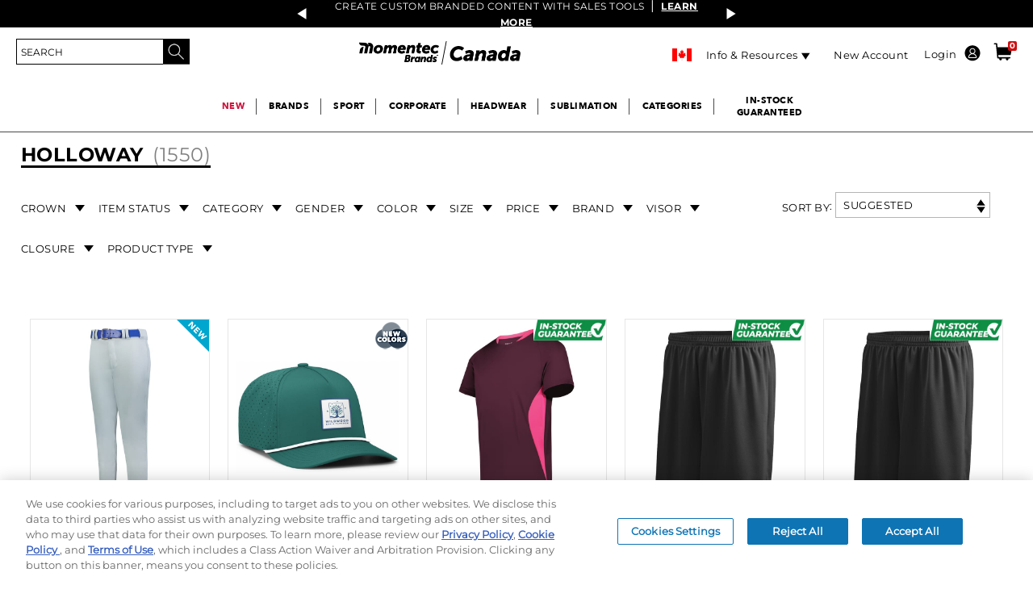

--- FILE ---
content_type: text/html;charset=UTF-8
request_url: https://www.momentecbrands.ca/adult-shop-by-brand-holloway
body_size: 52313
content:


<!doctype HTML>

<!-- BEGIN CategoryNavigationDisplay.jsp -->
<html xmlns:wairole="http://www.w3.org/2005/01/wai-rdf/GUIRoleTaxonomy#"
xmlns:waistate="http://www.w3.org/2005/07/aaa" lang="en" xml:lang="en">
	<head>
		
<style>
  :root {
	--icon-search: url("https://static.momentecbrands.com/static/icon_search_15black.png");
	--icon-search-center: url("https://static.momentecbrands.com/static/icon_search_15black.png") no-repeat 0px 0px;
	--minishopcart: url("https://static.momentecbrands.com/static/icon_shoppingcart_15black.png") no-repeat 13px 22px;
	--icon-close: url("https://static.momentecbrands.com/marketing/2020-Website/Icons/Sub_Icon_Close_grey.png");
	--icon-lock: url("https://static.momentecbrands.com/static/lock_icon_40x50.png") no-repeat;
	--icon-unlock: url("https://static.momentecbrands.com/static/unlock_icon_40x50.png") no-repeat;
	--icon-shipcart: transparent url("https://static.momentecbrands.com/static/icon_shoppingcart_white.png") no-repeat 0px 0px !important;
	--icon-menu-black: url("https://static.momentecbrands.com/static/icon_menu_15black.png") no-repeat 0 0;
	--icon-autolist: url("https://static.momentecbrands.com/marketing/2019%20WEBSITE/Cart%20Pages/AddtoList_Icon.svg") no-repeat;
	--icon-mobile-checkmark: url("https://static.momentecbrands.com/marketing/2020-Website/Icons/order-checkmark-img.svg") ;
	--icon-calendar: url("https://static.momentecbrands.com/marketing/2020-Website/Icons/ASB_calendar_icon.png") ;
	--icon-myaccount-black: url("https://static.momentecbrands.com/static/icon_myaccount_15black.png") no-repeat 100% -2px !important;
	--icon-myaccount-white: url("https://static.momentecbrands.com/static/icon_myaccount_white.png") !important;
	--icon-myaccount-black-center: url("https://static.momentecbrands.com/static/icon_myaccount_15black.png") no-repeat 0px 0px;
	--icon-myaccount-edit: url("https://static.momentecbrands.com/marketing/2020-Website/Icons/MyAccount-Icon-edit-blue.png") ;
	--icon-myaccount-delete: url("https://static.momentecbrands.com/marketing/2020-Website/Icons/MyAccount-Icon-delete-red.png") ;
	--icon-expd-more: url("https://static.momentecbrands.com/static/expd_more_ico_league.svg") no-repeat center;
	--icon-edit-league: url("https://static.momentecbrands.com/static/edit_ico_league.svg") no-repeat center;
	--icon-delete-league: url("https://static.momentecbrands.com/static/delete_ico_league.svg") no-repeat center;
	--icon-view-league: url("https://static.momentecbrands.com/static/view_ico_league.svg") no-repeat center;
	--icon-print: url("https://static.momentecbrands.com/static/Sub_Icon_Print.png") no-repeat;
	--icon-save-later: url("https://static.momentecbrands.com/static/icons/cart/save-for-later-blue.svg");
	--icon-lock-jfif: url("https://static.momentecbrands.com/marketing/2020-Website/Icons/icon_lock.jfif") no-repeat;
	--icon_tooltip: url("https://static.momentecbrands.com/marketing/2020-Website/Icons/icon_tooltip.png)") no-repeat;
	--icon-ASB-FS: url("https://static.momentecbrands.com/marketing/2020-Website/Icons/ASB_FS_icon.png") no-repeat center;
	--icon-ASB-blue-menuarrow: url("https://static.momentecbrands.com/marketing/2020-Website/Icons/ASB_menuarrow_blue_icon.svg") no-repeat;
	--icon-ASB-blue-download: url("https://static.momentecbrands.com/marketing/2020-Website/Icons/ASB_download_blue_icon.png") no-repeat center;
	--ic0n-greencheck: url("https://static.momentecbrands.com//marketing/2020-Website/Icons/ASB_GreenCheck.png)") no-repeat center;
	--icon-upload: url("https://static.momentecbrands.com/static/Sub_Icon_Upload.png") center/130px 130px no-repeat;
	--icon-default-upload: url("https://static.momentecbrands.com/static/Sub_Icon_Upload.png");
	--ASB-settings-icon: url("https://static.momentecbrands.com/marketing/2020-Website/Icons/ASB_settings_icon.png") no-repeat center;
	--ASB-orders-icon: url("https://static.momentecbrands.com/marketing/2020-Website/Icons/ASB_orders_icon.png") no-repeat center;
	--ASB-account-icon: url("https://static.momentecbrands.com/marketing/2020-Website/Icons/ASB_account_icon.png") no-repeat center;
	--ASB-org-icon: url("https://static.momentecbrands.com/marketing/2020-Website/Icons/ASB_org_icon.png") no-repeat center;
	--ASB_calendar_icon: url("https://static.momentecbrands.com/marketing/2020-Website/Icons/ASB_calendar_icon.png");
	--ASB_print_blue_icon: url("https://static.momentecbrands.com/marketing/2020-Website/Icons/ASB_print_blue_icon.svg") center/35px 35px no-repeat;
	--ASB_Ordered_Grey_icon: url("https://static.momentecbrands.com/marketing/2020-Website/Icons/ASB_Ordered_Grey_icon.png") no-repeat center;
	--ASB_Ordered_Green_icon: url("https://static.momentecbrands.com/marketing/2020-Website/Icons/ASB_Ordered_Green_icon.png") no-repeat center;
	--ASB_Ordered_Blue_icon: url("https://static.momentecbrands.com/marketing/2020-Website/Icons/ASB_Ordered_Blue_icon.png") no-repeat center;
	--ASB_Packaged_Green_icon: url("https://static.momentecbrands.com/marketing/2020-Website/Icons/ASB_Packaged_Green_icon.png") no-repeat center;
	--ASB_Packaged_Blue_icon: url("https://static.momentecbrands.com/marketing/2020-Website/Icons/ASB_Packaged_Blue_icon.png") no-repeat center;
	--ASB_Shipped_Green_icon: url("https://static.momentecbrands.com/marketing/2020-Website/Icons/ASB_Shipped_Green_icon.png") no-repeat center;
	--ASB_Delivered_Blue_icon: url("https://static.momentecbrands.com/marketing/2020-Website/Icons/ASB_Delivered_Blue_icon.png") no-repeat center;
	--ASB_check_Green_icon: url("https://static.momentecbrands.com/marketing/2020-Website/Icons/ASB_check-Green_icon.png") ;
	--ASB_check-Blue_icon: url("https://static.momentecbrands.com/marketing/2020-Website/Icons/ASB_check-Blue_icon.png") no-repeat center;
	--ASB_clock_Blue_icon: url("https://static.momentecbrands.com/marketing/2020-Website/Icons/ASB_clock-Blue_icon.png") ;
	--ASB_Packaged_Grey_icon: url("https://static.momentecbrands.com/marketing/2020-Website/Icons/ASB_Packaged_Grey_icon.png") no-repeat center;
	--ASB_Delivered_Green_icon: url("https://static.momentecbrands.com/marketing/2020-Website/Icons/ASB_Delivered_Green_icon.png") no-repeat center;
	--ASB_Shipped_Blue_icon: url("https://static.momentecbrands.com/marketing/2020-Website/Icons/ASB_Shipped_Blue_icon.png") no-repeat center;
	--ASB_Delivered_Grey_icon: url("https://static.momentecbrands.com/marketing/2020-Website/Icons/ASB_Delivered_Grey_icon.png") no-repeat center;
	--ASB_Shipped_Grey_icon: url("https://static.momentecbrands.com/marketing/2020-Website/Icons/ASB_Shipped_Grey_icon.png") no-repeat center;
	--MyAccount-Icon-UPS: url("https://static.momentecbrands.com/marketing/2020-Website/Icons/MyAccount-Icon-UPS.png") no-repeat center;
	--MyAccount-Icon-lock: url("https://static.momentecbrands.com/marketing/2020-Website/Icons/MyAccount-Icon-lock.png") no-repeat center;
	--MyAccount-Icon-hide: url("https://static.momentecbrands.com/marketing/2020-Website/Icons/MyAccount-Icon-hide-grey.png") no-repeat center;
	--MyAccount-Icon-reveal-grey: url("https://static.momentecbrands.com/marketing/2020-Website/Icons/MyAccount-Icon-reveal-grey.png") no-repeat center;
	--MyAccount-Icon-reveal: url("https://static.momentecbrands.com/2020-Website/Icons/MyAccount-Icon-reveal-grey.png") no-repeat center;
	--ASB_MOBILE_edit: url("https://static.momentecbrands.com/marketing/2020-Website/Icons/ASB_MOBILE_edit.png") no-repeat center;
	--ASB_MOBILE_delete: url("https://static.momentecbrands.com/marketing/2020-Website/Icons/ASB_MOBILE_delete.png") no-repeat center;
	--ASB_MOBILE_deleteALL: url("https://static.momentecbrands.com/marketing/2020-Website/Icons/ASB_MOBILE_deleteALL.png") no-repeat center;
	--MyAccount-Icon-duplicate: url("https://static.momentecbrands.com/marketing/2020-Website/Icons/MyAccount-Icon-duplicate-blue.png");
	--FS-Headwear-NAV-Icon: url("https://static.momentecbrands.com/marketing/2020-Website/Icons/FS-Headwear-NAV-Icon-DETAILS.png") no-repeat;
	--FS_Parent_Justified_Fullcolor: url("https://static.momentecbrands.com/marketing/2020-Website/Icons/FS_Parent_Justified_Fullcolor.png") no-repeat center;
	--Sub_Icon_Close: url("https://static.momentecbrands.com/static/Sub_Icon_Close_grey.png") center/100px 100px no-repeat;
	--Sub_Icon_Default_Close: url("https://static.momentecbrands.com/static/Sub_Icon_Close.png") no-repeat;
	--icon-expd-less: url("https://static.momentecbrands.com/static/expd_less_ico_league.svg") no-repeat center;
	--icon-league-download: url("https://static.momentecbrands.com/static/download_ico_league.svg");
	--FS-Headwear-NAV-Icon-SAVE: url("https://static.momentecbrands.com/marketing/2020-Website/Icons/FS-Headwear-NAV-Icon-SAVE.png") no-repeat;
	--FS-Headwear-NAV-Icon-SHARE: url("https://static.momentecbrands.com/marketing/2020-Website/Icons/FS-Headwear-NAV-Icon-SHARE.png") no-repeat;
	--FS-Headwear-NAV-Icon-RUSHSHIPPIN: url("https://static.momentecbrands.com/marketing/2020-Website/Icons/FS-Headwear-NAV-Icon-RUSHSHIPPING.png") no-repeat;
	--ASB_print_blue_default_icon: url("https://static.momentecbrands.com/marketing/2020-Website/Icons/ASB_print_blue_icon.svg") no-repeat;
	--edit-FSHW: url("https://static.momentecbrands.com/marketing/edit-FSHW.png") no-repeat;
	--Sub_Icon_Remove: url("https://static.momentecbrands.com/static/Sub_Icon_Remove.png") no-repeat;
	--view-FSHW: url("https://static.momentecbrands.com/marketing/view-FSHW.png") center/15px 15px no-repeat !important;
	--icon_tooltip: url("https://static.momentecbrands.com/static/icon_tooltip.png");
	--Sub_Icon_Share: url("https://static.momentecbrands.com/static/Sub_Icon_Share.png");
	--Sub_Icon_3Dots: url("https://static.momentecbrands.com/static/Sub_Icon_3Dots.png") no-repeat;
	--FS_alert_icon: url("https://static.momentecbrands.com/marketing/2019%20WEBSITE/Sublimation/FS_alert_icon.svg");	
  }
</style>
<!-- Style sheet for MyAccount, Checkout, Error, QuickOrder, AdvanceSearch, Store Locator -->

<link rel="stylesheet" href="/wcsstore/ASGStorefrontAssetStore/css-1202/store.css" type="text/css" />
<link rel="preload" href="/wcsstore/ASGStorefrontAssetStore/css-1202/store.css" as="style" />

<!-- Third-party libraries -->
<link rel="stylesheet" href="/wcsstore/ASGStorefrontAssetStore/css-1202/vendor.css" type="text/css" />
<link rel="preload" href="/wcsstore/ASGStorefrontAssetStore/css-1202/vendor.css" as="style" />
<!--[if IE 8]>
<link rel="preload" as="style" href="/wcsstore/ASGStorefrontAssetStore/css/stylesIE8.css" type="text/css" />
<![endif]-->

<!-- END CommonCSSToInclude.jspf -->

		<meta http-equiv="Content-Type" content="text/html; charset=utf-8" />
		<title>Holloway | Brands | Augusta Sportswear Brands</title>
		<meta name="description" content="Shop Adult/Men&#039;s Wholesale Apparel by Brand: Holloway"/>
		<meta name="keywords" content=""/>
		<meta name="pageIdentifier" content="Holloway"/>
		<meta name="pageId" content="3074457345616677224"/>
		<meta name="pageGroup" content="Category"/>
		
				<link rel="alternate" hreflang="en-us" href="https://www.momentecbrands.ca/adult-shop-by-brand-holloway"/>
				<link rel="alternate" hreflang="en-ca" href="https://www.momentecbrands.ca/adult-shop-by-brand-holloway"/>
				<link rel="alternate" hreflang="x-default" href="https://www.momentecbrands.ca/adult-shop-by-brand-holloway"/>
				<link rel="canonical" href="https://www.momentecbrands.ca/adult-shop-by-brand-holloway" />
			<!-- Include script files --><!-- BEGIN CommonJSToInclude.jspf --><!-- Preconnect crossdomains js --><!-- <link rel="preconnect" href="https://static.augustasportswear.com" crossorigin="anonymous" />
<link rel="preconnect" href="https://sec.webeyez.com" crossorigin="anonymous" />
<link rel="preconnect" href="https://www.googletagmanager.com" crossorigin="anonymous" />
<link rel="preconnect" href="https://static.klaviyo.com" crossorigin="anonymous" />
<link rel="preconnect" href="https://static-tracking.klaviyo.com" crossorigin="anonymous" />
<link rel="preconnect" href="https://cdn.kustomerapp.com" crossorigin="anonymous" />
<link rel="preconnect" href="https://cdnjs.cloudflare.com" crossorigin="anonymous" /> -->

<script> 
	var flowEnabled = {};
</script>


<script type="text/javascript" src="/wcsstore/JQuery/vendor.js"></script>
<link rel="preload" href="/wcsstore/JQuery/vendor.js" as="script">



<meta name="CommerceSearch" content="storeId_10251" />
<meta name="viewport" content="width=device-width, initial-scale=1">


 <link rel="shortcut icon" href="https://static.momentecbrands.com/marketing/00_WEB_ASSETS/momentec-brands/09162025/m_favicon_48x48_v2.png" mce_href="https://static.momentecbrands.com/marketing/00_WEB_ASSETS/momentec-brands/09162025/m_favicon_48x48_v2.png"/>

<!-- <link rel="apple-touch-icon-precomposed" href="https://static.momentecbrands.com/marketing/00_WEB_ASSETS/momentec-brands/01312025/m_favicon.webp" sizes="60x60"/>
<link rel="apple-touch-icon-precomposed" href="https://static.momentecbrands.com/marketing/00_WEB_ASSETS/momentec-brands/01312025/m_favicon.webp" sizes="72x72"/>
<link rel="apple-touch-icon-precomposed" href="https://static.momentecbrands.com/marketing/00_WEB_ASSETS/momentec-brands/01312025/m_favicon.webp" sizes="76x76"/>
<link rel="apple-touch-icon-precomposed" href="https://static.momentecbrands.com/marketing/00_WEB_ASSETS/momentec-brands/01312025/m_favicon.webp" sizes="114x114"/>
<link rel="apple-touch-icon-precomposed" href="https://static.momentecbrands.com/marketing/00_WEB_ASSETS/momentec-brands/01312025/m_favicon.webp" sizes="120x120"/>
<link rel="apple-touch-icon-precomposed" href="https://static.momentecbrands.com/marketing/00_WEB_ASSETS/momentec-brands/01312025/m_favicon.webp" sizes="144x144"/>
<link rel="apple-touch-icon-precomposed" href="https://static.momentecbrands.com/marketing/00_WEB_ASSETS/momentec-brands/01312025/m_favicon.webp" sizes="152x152"/> -->



<script type="text/javascript">
	// Convert the WCParam object which contains request properties into javascript object
	var WCParamJS = {
		"storeId":'10251',
		"catalogId":'10601',
		"langId":'-1',
		"pageView":'grid',
		"orderBy":'',
		"orderByContent":'',
		"searchTerm":'',
		"homePageURL" : 'https://www.momentecbrands.ca/en/augustasportswear',
		"commandContextCurrency": "CAD",
		"urlPrefixForHTTPS":"https://www.momentecbrands.ca",
		"urlPrefixForHTTP":"http://www.momentecbrands.ca",
		"wcc_integration_origin":""
	};
	var absoluteURL = "https://www.momentecbrands.ca/";
	var absoluteBaseURL = "";
	var imageDirectoryPath = "/wcsstore/ASGStorefrontAssetStore/";
	var styleDirectoryPath = "images/colors/color1/";
	var supportPaymentTypePromotions = false;

	var subsFulfillmentFrequencyAttrName = "fulfillmentFrequency";
	var subsPaymentFrequencyAttrName = "paymentFrequency";
	var subsTimePeriodAttrName = "timePeriod";

	var storeNLS = null;
	var storeUserType = "G";
	var ios = false;
	var android = false;
	var multiSessionEnabled = true;

	// Store the amount of time of inactivity before a re-login is required, this value is retrieved from wc-server.xml, default is 30 mins
	var inactivityTimeout = 31540000000;

	// Store the amount of time the inactivity warning dialog will be displayed before it closes itself, default is 20 seconds
	var inactivityWarningDialogDisplayTimer = 20000;

	// Store the amount of time to display a inactivity warning dialog before a re-login is required, default is 30 seconds
	var inactivityWarningDialogBuffer = 30000;

	// Store the timing event to display the inactivity dialog
	var inactivityTimeoutTracker = null;

	// Store the timing event to close the inactivity dialog
	var dialogTimeoutTracker = null;

	//browse only mode for Web Call Centre integration
	var browseOnly = false;

	//Summary: Returns the absolute URL to use for prefixing any Ajax URL call.
	//Returns: The absolute URL to use for prefixing any Ajax URL call.
	function getAbsoluteURL() {
		if (absoluteURL != "") {
			var currentURL = document.URL;
			var currentProtocol = "";

			if (currentURL.indexOf("://") != -1) {
				currentProtocol = currentURL.substring(0, currentURL.indexOf("://"));
			}

			var savedProtocol = "";
			if (absoluteURL.indexOf("://") != -1) {
				savedProtocol = absoluteURL.substring(0, absoluteURL.indexOf("://"));
			}

			if (currentProtocol != savedProtocol) {
				absoluteURL = currentProtocol + absoluteURL.substring(absoluteURL.indexOf("://"));
			}
		}

		return absoluteURL;
	}
	function getAbsoluteBaseURL() {
		if (absoluteBaseURL != "") {
			var currentURL = document.URL;
			var currentProtocol = "";

			if (currentURL.indexOf("://") != -1) {
				currentProtocol = currentURL.substring(0, currentURL.indexOf("://"));
			}

			var savedProtocol = "";
			if (absoluteBaseURL.indexOf("://") != -1) {
				savedProtocol = absoluteBaseURL.substring(0, absoluteURL.indexOf("://"));
			}

			if (currentProtocol != savedProtocol) {
				absoluteBaseURL = currentProtocol + absoluteBaseURL.substring(absoluteBaseURL.indexOf("://"));
			}
		}

		return absoluteBaseURL;
	}
	//Summary: Returns the path pointing to the shared image directory.
	//Description: In order to get the image directory path in any javascript file, this function can be used.
	//Returns: The path to reference images.
	function getImageDirectoryPath() {
		return imageDirectoryPath;
	}
	//Summary: Returns the path pointing to the directory containing color-dependant image files.
	//Description: In order to get the directory containing color-dependant image files in any javascript file, this function can be used.
	//Returns: The path to reference color-dependant image files.
	function getStyleDirectoryPath() {
		return styleDirectoryPath;
	}

	
</script>


<script type="text/javascript" src="/wcsstore/ASGStorefrontAssetStore/nls-1202/en_US/StoreText.js"></script>
<link rel="preload" href="/wcsstore/ASGStorefrontAssetStore/nls-1202/en_US/StoreText.js" as="script">



<script type="text/javascript" src="/wcsstore/ASGStorefrontAssetStore/nls/en_US/NumberFormattingData.js"></script>



<script type="text/javascript">
	if(typeof Globalize !== 'undefined') {
		var locale = "en_US";
		var GlobalizeLoaded = false;

		Globalize.load( cldrData );
		Globalize.loadMessages( nlsMessages );
		Globalize.locale( locale );
		GlobalizeLoaded = true;
	 }

 // initializeInactivityWarning();
 
 var ie6 = false;
 var ie7 = false;
 if (navigator != null && navigator.userAgent != null) {
	 ie6 = (navigator.userAgent.toLowerCase().indexOf("msie 6.0") > -1);
	 ie7 = (navigator.userAgent.toLowerCase().indexOf("msie 7.0") > -1);
 }
 if (location.href.indexOf('UnsupportedBrowserErrorView') == -1 && (ie6 || ie7)) {
	 document.write('<meta http-equiv="Refresh" content="0;URL=http://www.momentecbrands.ca/UnsupportedBrowserErrorView?catalogId=10001&amp;storeId=10251&amp;langId=-1"/>');
 }
</script>



<script type="text/javascript">
	$(document).ready(function() {
		shoppingActionsJS.setCommonParameters('-1','10251','10601','G','C$');

		if (isChrome() || isSafari()) {
			var hiddenFields = $('input[type=\"hidden\"]');
			for (var i = 0; i < hiddenFields.length; i++) {
				hiddenFields[i].autocomplete="off"
			}
		}
        var isAndroid = /(android)/i.test(navigator.userAgent);
        var isIOS = navigator.userAgent.match(/(iPod|iPhone|iPad)/);
        if(isAndroid || isIOS) {
            $("body").attr("data-wc-device","mobile");
		}
	});
</script>
<script type="text/javascript" src="https://cdnjs.cloudflare.com/ajax/libs/lazysizes/5.3.2/lazysizes.min.js" async></script>
<!-- Google Tag Manager (noscript) --> 
		<script>(function(w,d,s,l,i){w[l]=w[l]||[];w[l].push({'gtm.start':
		new Date().getTime(),event:'gtm.js'});var f=d.getElementsByTagName(s)[0],
		j=d.createElement(s),dl=l!='dataLayer'?'&l='+l:'';j.async=true;j.src=
		'https://www.googletagmanager.com/gtm.js?id='+i+dl;f.parentNode.insertBefore(j,f);
		})(window,document,'script','dataLayer','GTM-WSC2MBWF');</script>
		<!-- End Google Tag Manager (noscript) --><!-- Begin TealiumTags.jsp -->
<script type="text/javascript">
	var utag_data = [];
	var cart_product_id = [];
	var cart_product_name = [];
	var cart_product_price = [];
	var cart_product_unit_price = [];
	var cart_product_list_price = [];
	var cart_product_quantity = [];
	var cart_product_snumber = [];
	var cart_product_sku = [];
	var cart_product_part_number = [];
	var cart_product_image = [];
	var cart_product_url = [];
	var cart_product_size = [];
	var cart_product_color = [];	
	var cart_product_row_total = [];
	var cart_product_category_name = [];
	var cart_product_brand = [];
	var cart_product_brand_name = [];
	var cart_decor_type = [];
	var cart_product_freestylecolor = [];
	var cart_product_freestyletext = [];
	var cart_product_freestylemascot = [];
	
	var product_impression_id = [];
    var product_impression_name = [];
    var product_impression_price = [];	
	var product_impression_category = [];
	
	var updated_utag_data={}
	
	updated_utag_data.product_impression_id = [];
	updated_utag_data.product_impression_name = [];
	updated_utag_data.product_impression_brand = [];
	updated_utag_data.product_impression_price = [];	
    updated_utag_data.product_impression_category = [];

try {
	function removeEmptyFields(object) {
		for (var property in object) {
			if( object.hasOwnProperty(property) ) {
				if( (Object.prototype.toString.call(object[property]) === '[object Array]' || typeof object[property] === 'string') && object[property].length === 0
						|| object[property] === undefined) {
				    delete object[property];
				}
			} 
		}
		return object;
	}
} catch (err) {
	console.err(err);
}
</script>

<!-- Start - EMPU-33 and GAP-4 --><!-- End - EMPU-33 and GAP-4 --><!-- BEGIN SearchSpringCategoryNavigationSetup.jspf--><!--Code for TTMRelevancy sort --><!-- END SearchSpringCategoryNavigationSetup.jspf-->
			<script type="text/javascript">
				
					var product_impression_id = [];
				    var product_impression_name = [];
				    var product_impression_price = [];	
					var product_impression_category = [];
				
				try {
					product_impression_id.push("R52LGM");
					product_impression_name.push("BASELINE TAPERED LEG BASEBALL PANT");
					product_impression_price.push('55.00');
					product_impression_category.push("" );
				} catch (err) {
					console.log(err);
				}
			</script>
			
		
			<script type="text/javascript">
				
				try {
					product_impression_id.push("P424");
					product_impression_name.push("Weekender  Perforated Snapback Cap");
					product_impression_price.push('17.80');
					product_impression_category.push("" );
				} catch (err) {
					console.log(err);
				}
			</script>
			
		
			<script type="text/javascript">
				
				try {
					product_impression_id.push("322241");
					product_impression_name.push("Youth Octane Soccer Jersey");
					product_impression_price.push('15.50');
					product_impression_category.push("" );
				} catch (err) {
					console.log(err);
				}
			</script>
			
		
			<script type="text/javascript">
				
				try {
					product_impression_id.push("1426");
					product_impression_name.push("Youth Octane Shorts");
					product_impression_price.push('8.70');
					product_impression_category.push("" );
				} catch (err) {
					console.log(err);
				}
			</script>
			
		
			<script type="text/javascript">
				
				try {
					product_impression_id.push("1425");
					product_impression_name.push("Octane Shorts");
					product_impression_price.push('8.70');
					product_impression_category.push("" );
				} catch (err) {
					console.log(err);
				}
			</script>
			
		
			<script type="text/javascript">
				
				try {
					product_impression_id.push("1423");
					product_impression_name.push("Ladies Octane Shorts");
					product_impression_price.push('8.70');
					product_impression_category.push("" );
				} catch (err) {
					console.log(err);
				}
			</script>
			
		
			<script type="text/javascript">
				
				try {
					product_impression_id.push("322240");
					product_impression_name.push("Octane Soccer Jersey");
					product_impression_price.push('15.50');
					product_impression_category.push("" );
				} catch (err) {
					console.log(err);
				}
			</script>
			
		
			<script type="text/javascript">
				
				try {
					product_impression_id.push("R52LGB");
					product_impression_name.push("YOUTH BASELINE TAPERED LEG BASEBALL PANT");
					product_impression_price.push('55.00');
					product_impression_category.push("" );
				} catch (err) {
					console.log(err);
				}
			</script>
			
		
			<script type="text/javascript">
				
				try {
					product_impression_id.push("223125");
					product_impression_name.push("COURT TEE");
					product_impression_price.push('21.00');
					product_impression_category.push("" );
				} catch (err) {
					console.log(err);
				}
			</script>
			
		
			<script type="text/javascript">
				
				try {
					product_impression_id.push("223391");
					product_impression_name.push("LADIES EFFORTLESS TEE");
					product_impression_price.push('24.00');
					product_impression_category.push("" );
				} catch (err) {
					console.log(err);
				}
			</script>
			
		
			<script type="text/javascript">
				
				try {
					product_impression_id.push("226415");
					product_impression_name.push("COLD SECURE PUFFER JACKET");
					product_impression_price.push('60.00');
					product_impression_category.push("" );
				} catch (err) {
					console.log(err);
				}
			</script>
			
		
			<script type="text/javascript">
				
				try {
					product_impression_id.push("229428");
					product_impression_name.push("COURT TOTE");
					product_impression_price.push('30.00');
					product_impression_category.push("" );
				} catch (err) {
					console.log(err);
				}
			</script>
			
		
			<script type="text/javascript">
				
				try {
					product_impression_id.push("P814");
					product_impression_name.push("HERITAGE 5-PANEL SNAPBACK CAP");
					product_impression_price.push('18.00');
					product_impression_category.push("" );
				} catch (err) {
					console.log(err);
				}
			</script>
			
		
			<script type="text/javascript">
				
				try {
					product_impression_id.push("226610");
					product_impression_name.push("LADIES COLD SECURE LONG PUFFER JACKET");
					product_impression_price.push('100.00');
					product_impression_category.push("" );
				} catch (err) {
					console.log(err);
				}
			</script>
			
		
			<script type="text/javascript">
				
				try {
					product_impression_id.push("226620");
					product_impression_name.push("LADIES COLD SECURE PUFFER VEST");
					product_impression_price.push('50.00');
					product_impression_category.push("" );
				} catch (err) {
					console.log(err);
				}
			</script>
			
		
			<script type="text/javascript">
				
				try {
					product_impression_id.push("226615");
					product_impression_name.push("LADIES COLD SECURE PUFFER JACKET");
					product_impression_price.push('60.00');
					product_impression_category.push("" );
				} catch (err) {
					console.log(err);
				}
			</script>
			
		
			<script type="text/javascript">
				
				try {
					product_impression_id.push("226120");
					product_impression_name.push("PREP STREET FAN JERSEY");
					product_impression_price.push('30.00');
					product_impression_category.push("" );
				} catch (err) {
					console.log(err);
				}
			</script>
			
		
			<script type="text/javascript">
				
				try {
					product_impression_id.push("R10GKM");
					product_impression_name.push("SIDELINE GRID POLO");
					product_impression_price.push('38.00');
					product_impression_category.push("" );
				} catch (err) {
					console.log(err);
				}
			</script>
			
		
			<script type="text/javascript">
				
				try {
					product_impression_id.push("226420");
					product_impression_name.push("COLD SECURE PUFFER VEST");
					product_impression_price.push('50.00');
					product_impression_category.push("" );
				} catch (err) {
					console.log(err);
				}
			</script>
			
		
			<script type="text/javascript">
				
				try {
					product_impression_id.push("226302");
					product_impression_name.push("LADIES PREP STREET RUGBY CROP");
					product_impression_price.push('36.00');
					product_impression_category.push("" );
				} catch (err) {
					console.log(err);
				}
			</script>
			
		
	<script type="text/javascript">
	var objData = {};
	try {
		objData = {
		 "page_type" : "category",
		 "page_name" : "Category page",
		 "language_code" : "en",
		 "customer_type" : "Guest",
		 "customer_id" : "",
		 "customer_email" : "",
		 "customer_city" : "",
		 "customer_state" : "",
		 "customer_postal_code" : "",
		 "customer_country" : "",
		 "customer_trading_posn" : "PrcGrp00",
		 "cart_product_id" : cart_product_id,
		 "cart_product_name" : cart_product_name,
		 "cart_product_price" : cart_product_price,
		 "cart_product_quantity" : cart_product_quantity,
		 "cart_product_sku" : cart_product_sku,
		 "cart_product_image" : cart_product_image,
		 "cart_product_size" : cart_product_size,
		 "cart_product_color" : cart_product_color,
		 "cart_total_items" : "0",
		 "cart_total_value" : '0.00',
    	 "product_impression_id"        : product_impression_id,
    	 "product_impression_name"      : product_impression_name,
    	 "product_impression_price"     : product_impression_price,
		 "product_impression_category"  : product_impression_category,
		 "category_name" : document.title.substring(0,document.title.indexOf('|')-1),
		 "category_url" : window.location.pathname,
		 "page_hostname" : window.location.hostname,
		 "cart_id" : ""
		};
	} catch (err) {
		console.log(err);
	}
	</script>

<script type="text/javascript">
	if (typeof objData !== 'undefined') {
		//console.log(JSON.stringify(objData));
		var utag_data = removeEmptyFields(objData);
		var copied_utag_data = jQuery.extend(true, {}, utag_data);
	}
</script>
<!-- <script type="text/javascript">
try {
  (function(a,b,c,d){
 a='//tags.tiqcdn.com/utag/asg/b2b/prod/utag.js';
 b=document;c='script';d=b.createElement(c);d.src=a;
 d.type='text/java'+c;d.async=true;
 a=b.getElementsByTagName(c)[0];a.parentNode.insertBefore(d,a);
 })(); 
 } catch (err) {
 	console.log(err);
 }
</script> -->

<script type="text/javascript">
	var activeOnSiteObjData = {};
	try {
		activeOnSiteObjData = {
		 "language_code" : "en",
		 "customer_type" : "Guest",
		 "customer_id" : "",
		 "customer_email" : "",
		 "customer_city" : "",
		 "customer_state" : "",
		 "customer_country" : "",
		 "customer_postal_code" : "",
		 "customer_trading_posn" : "PrcGrp00",
		 "page_hostname" : window.location.hostname,
		 "page_url" : window.location.pathname
		};
	} catch (err) {
		console.log(err);
	}
	</script>



<script type="text/javascript">
	
	var klaviyoKey = '';
	var isIframeFlow = false;
	if(window.self !== window.top){
		isIframeFlow = true;
	}	
	if(!isIframeFlow){
		klaviyoKey = 'XY67UD';
	}
	var klaviyoAPIURL= "https://static.klaviyo.com/onsite/js/klaviyo.js?company_id="+klaviyoKey;
	
	(function(){
	  var bp = document.createElement('script');
	  bp.src = klaviyoAPIURL;
	  var s = document.getElementsByTagName("script")[0];
	  s.parentNode.insertBefore(bp, s);
	})();
	
</script>
<script type="text/javascript">
var notRequiredKlaviyoCurrency = "";

/* Initially running only for CAD store, down the line if tracking is required for entire store, we can either remove storeconf entry all together or remove USD value for notRequiredKlaviyoCurrency */
if(notRequiredKlaviyoCurrency.indexOf(WCParamJS.commandContextCurrency) < 0){
	try {
	
		 var event = '';
	     var pageName = "category";
	window.addEventListener('load', (event) => {
	
	     //var _learnq = _learnq || [];
	     switch(pageName){
	     	case "inventory-lookup":
	     		event = "Inventory Lookup";
	     		break;
	     	case "FreeStyleArtLibrary":
	     		event = "Free Style Art Library";
	     		break;
	     	case "FreeStyleCustomPrint":
	     		event = "Free Style Custom Print";
	     		break;
	     	case "FreeStyleHeadwear":
	     		event = "Free Style Headwear";
	     		break;
	     	case "MyTickets":
	     		event = "My Tickets";
	     		break;
	     	case "FreeStyleSublimation":
	     		event = "Free Style Sublimation";
	     		break;
	      	case "SavedCC":
	     		event = "Save CreditCard";
	     		break;
	    	case "PasswordUpdate":
	     		event = "Update Password";
	     		break;
	     	case "Headwear-Configurator":
	     		event = "Headwear Configurator";
	     		break;
	        case "MyAccount":
	     		event = "My Account";
	     		break;
	     	case "Sublimation-Configurator":
	     		event = "Sublimation Configurator";
	     		break;
	     	case "category" : 
		     	event = "Viewed Category";
		     	break;
		    case "product" : 
		     	event = "Viewed Product";
		     	break;
		    case "Checkout" :
		     	event = "Started Checkout";
		     	break;
		    case "search" : 
		     	event = "Searched Site";
		     	break;
		    case "HomePage" : 
		     	event = "Viewed Homepage";
		     	break;
		    case "cart" : 
		     	event = "Viewed Cart";
		     	break;
		    case "order summary" : 
		     	event = "Order Review";
		     	break;
		    case "order confirmation" : 
		     	event = "Placed Order";
		     	break;
		    default:
		     	event = "Unknown/Espot/Widget";
		     	     	
				try {
					cart_product_id.forEach(sendOrderedProductEventPerOrderItem);     	
		     	
			     	function sendOrderedProductEventPerOrderItem(value, index, array){
			     		try{
			     			var tempOrderItem = 
			     						{
			     							"$event_id" : "_"+cart_product_sku[index],
			     							"order_id" : "",
			     							"$value" : cart_product_row_total[index],
			     							"product_category" : cart_product_category_name[index],
											"product_id" : cart_product_id[index],
											"product_name" : cart_product_name[index],
											"product_brand" : cart_product_brand[index],
											"product_sku" : cart_product_sku[index],
											"product_quantity" : cart_product_quantity[index],
											"product_image_url": cart_product_image[index],
											"product_list_price": cart_product_list_price[index],
											"product_unit_price" : cart_product_price[index],
											"product_url": cart_product_url[index],
											"product_size": cart_product_size[index],
											"product_color": cart_product_color[index],
											"headwear_decoration_type" : cart_decor_type[index],
											"language_code" : "en",
											"page_hostname" : window.location.hostname,
											"customer_type" : "Guest",
											"customer_id" : "",
											"customer_email" : "",
											"customer_city" : "",
											"customer_state" : "",
											"customer_country" : "",
											"customer_postal_code" : "",
											"customer_trading_posn" : "PrcGrp00"
			     						};
			     						
			     			_learnq.push(["track", "Ordered Product" ,tempOrderItem]);
			     		} catch(err){
			     			console.log(err);
			     		}
			     	}
				} catch (err) {
		 			console.log(err);
		 		}
	     }
	     _learnq.push(['identify', {
    		'$email' : ''
  		}]);
	   //_learnq.push(["track", "Active On Site" ,activeOnSiteObjData]);
	   if(event != ''){
	   		_learnq.push(["track", event ,copied_utag_data]);
	   }
	});
	} catch (err) {
	 	console.log(err);
	 }
} 
</script>


<!-- Start Google Tag Manager -->
	<script type="text/javascript">
		try {
			let products = [];		
			for (let i = 0; i < product_impression_id.length; i++) {
				products.push({
					item_id: product_impression_id[i], 
					item_name: product_impression_name[i], 
					currency: "CAD", 
					index: i, 
					item_category: document.title.substring(0,document.title.indexOf('|')-1), 
					price: product_impression_price[i]
				});
			}
			
			dataLayer.push({
			  event: 'view_item_list',
			  ecommerce: {
			    items: products
			  }
			});
		} catch (err) {
			console.log(err);
		}
	</script>


<script type="text/javascript">
	function gtmSelectItem(partNumber, itemName, brand, categoryName, itemPrice){
		try {
			dataLayer.push({
			  event: 'select_item',
			  ecommerce: {
			    items: [
			    {
			      item_id: partNumber,
			      item_name: itemName,
			      item_brand: brand,
			      item_category: categoryName,
			      price: itemPrice
			    }
			    ]
			  }
			});
		} catch (err) {
			console.log(err);
		}
	}
	
	function gtmRemoveCartItem(orderItemId){		
		try {
			let cartRemoveItem = [];		
			for (let i = 0; i < cart_product_id.length; i++) {
				if(cart_product_id[i] == orderItemId){
					console.log('cart_product_id: ', cart_product_id);
					cartRemoveItem.push({
						item_id: cart_product_part_number[i], 
						item_name: cart_product_name[i],
						item_brand: cart_product_brand_name[i], 
						item_category: cart_product_category_name[i],
						item_variant: cart_product_color[i],
						price: cart_product_unit_price[i],
						quantity: parseInt(cart_product_quantity[i])
					});
					
					cart_product_id.splice(i, 1); 
					cart_product_name.splice(i, 1); 
					cart_product_price.splice(i, 1); 
					cart_product_quantity.splice(i, 1); 				
					cart_product_sku.splice(i, 1); 
					cart_product_part_number.splice(i, 1); 
					cart_product_row_total.splice(i, 1); 
					cart_product_unit_price.splice(i, 1); 
					cart_product_list_price.splice(i, 1); 
					cart_product_image.splice(i, 1); 
					cart_product_url.splice(i, 1); 
					cart_product_size.splice(i, 1); 
					cart_product_color.splice(i, 1); 
					cart_product_category_name.splice(i, 1); 
					cart_product_brand.splice(i, 1); 
					cart_product_brand_name.splice(i, 1);
					cart_decor_type.splice(i, 1); 
					cart_product_freestylecolor.splice(i, 1); 
					cart_product_freestyletext.splice(i, 1); 
					cart_product_freestylemascot.splice(i, 1); 
					
					break;
				}
			}
			
			dataLayer.push({
			  event: 'remove_from_cart',
			  ecommerce: {
			    items: cartRemoveItem
			  }
			});
		} catch (err) {
			console.log(err);
		}
	}
	
	function gtmCheckOut(){
		try {
			let cartProducts = [];		
			for (let i = 0; i < cart_product_id.length; i++) {
				cartProducts.push({
					item_id: cart_product_part_number[i], 
					item_name: cart_product_name[i], 
					currency: "CAD",
					index: i+1,
					item_brand: cart_product_brand_name[i], 
					item_category: cart_product_category_name[i],
					item_variant: cart_product_color[i],
					price: cart_product_unit_price[i],
					quantity: parseInt(cart_product_quantity[i])
				});
			}
			
			dataLayer.push({
			  event: 'begin_checkout',
			  ecommerce: {
			    items: cartProducts
			  }
			});
		} catch (err) {
			console.log(err);
		}
	}
	
	function gtmShippingBilling(){
		try {			
			let shippingMode = $('#singleShipmentShippingMode :selected').text().trim();
			let paymentMethod = $('#payMethodId_1 :selected').text().trim();

			let cartProducts = [];		
			for (let i = 0; i < cart_product_id.length; i++) {
				cartProducts.push({
					item_id: cart_product_part_number[i], 
					item_name: cart_product_name[i],					
					index: i+1,
					item_brand: cart_product_brand_name[i], 
					item_category: cart_product_category_name[i],
					item_variant: cart_product_color[i],
					price: cart_product_unit_price[i],
					quantity: parseInt(cart_product_quantity[i])
				});
			}
			
			dataLayer.push({
			  event: 'shipping_and_payment_info',
			  ecommerce: {
				currency: "",
			    value: "",
			    shipping_tier: shippingMode,
				payment_type: paymentMethod,
				items: cartProducts
			  }
			});
		} catch (err) {
			console.log(err);
		}
	}
	
	
	function gtmPlaceOrder(){
		try {
			let cartProducts = [];		
			for (let i = 0; i < cart_product_id.length; i++) {
				cartProducts.push({
					item_id: cart_product_part_number[i], 
					item_name: cart_product_name[i],					
					index: i+1,
					item_brand: cart_product_brand_name[i], 
					item_category: cart_product_category_name[i],
					item_variant: cart_product_color[i],
					price: cart_product_unit_price[i],
					quantity: parseInt(cart_product_quantity[i])
				});
			}
			
			dataLayer.push({
			  event: 'purchase',
			  ecommerce: {
				order_id: "",
				oreder_total: "",
				order_subtotal: '',
				order_tax: "0.00",
				shipping: "",
				order_currency_code: "",
				order_coupon_code: "",					
				items: cartProducts
			  }
			});
		} catch (err) {
			console.log(err);
		}
		
	}	
</script>

<script type="text/javascript">
		try {
			dataLayer.push({
			event: 'user_details',
			  ecommerce: {
			    userdetails: [
			    {
				     "customer_type" : "Guest",
					 "customer_id" : "",
					 "customer_email" : "",
					 "customer_city" : "",
					 "customer_country" : "",
					 "customer_state" : "",
					 "customer_postal_code" : ""
			    }
			    ]
			  }
			});
		} catch (err) {
			console.log(err);
		}
	</script>
<!-- End TealiumTags.jsp --><!-- END CommonJSToInclude.jspf -->
		<script type="text/javascript">
			$(document).ready(function() { 
				shoppingActionsServicesDeclarationJS.setCommonParameters('-1','10251','10601');
				});
			
		</script>
	</head>
		
	<body>
		<!-- Define hostname once --><!-- Google Tag Manager (noscript) -->
		<noscript><iframe src="https://www.googletagmanager.com/ns.html?id=GTM-WSC2MBWF"
		height="0" width="0" style="display:none;visibility:hidden"></iframe></noscript>
		<!-- End Google Tag Manager (noscript) -->


<link rel="preconnect" href="https://static.momentecbrands.com/" crossorigin="anonymous" />
<link rel="preconnect" href="https://sec.webeyez.com" crossorigin="anonymous" />
<link rel="preconnect" href="https://www.googletagmanager.com" crossorigin="anonymous" />
<link rel="preconnect" href="https://static.klaviyo.com" crossorigin="anonymous" />
<link rel="preconnect" href="https://static-tracking.klaviyo.com" crossorigin="anonymous" />
<link rel="preconnect" href="https://cdn.kustomerapp.com" crossorigin="anonymous" />
<link rel="preconnect" href="https://cdnjs.cloudflare.com" crossorigin="anonymous" />
<!-- BEGIN CommonJSPFToInclude.jspf -->
<script type="text/javascript" src="//sec.webeyez.com/js/05665a8f-44ab-41ac-af54-f5b7b839c936v1/wzbody.js" async></script>
	<!-- BEGIN ProgressBar.jspf --> 
<div id="progress_bar_dialog" data-widget-type="wc.WCDialog" data-widget-options="{}" style="display: none;">
	<div id="progress_bar">
		<div id="loading_popup">
		 
		        <div class="header" id="WC_StoreCommonUtilities_div_3"></div>
		        <div class="bodyarea" id="WC_StoreCommonUtilities_div_4">
				<div class="bodycontent loadingGifImg" id="WC_StoreCommonUtilities_div_5">
					<img class="lazyload" data-src="https://static.momentecbrands.com/static/Option_3_Loading_Icon_1.gif" width="80" height="80" border="0" alt="Your request is being processed."/>
		        </div>
			</div>
			<div class="footer" id="WC_StoreCommonUtilities_div_6">
				<!--  <div class="bot_left" id="WC_StoreCommonUtilities_div_7"></div>
				 <div class="bot_right" id="WC_StoreCommonUtilities_div_8"></div> -->
			</div>
		</div>
	</div>
</div>
<!-- END ProgressBar.jspf --><!-- BEGIN MessageDisplay.jspf -->

<span class="spanacce" style="display:none" id="MessageArea_ACCE_Title">Message Dialog</span>
<div id="MessageArea" class="store_message" role="alert" aria-labelledby="MessageArea_ACCE_Title">
	<div id="msgpopup_content_wrapper" class="content">
		<a id="clickableErrorMessageImg" role="button" class="close tlignore" href="JavaScript:MessageHelper.hideMessageArea();" title="Close">
			<div class="close_text">Close</div>
			<div class="close_icon"></div>
			<div class="clear_float"></div>
		</a>
		
		<div class="clear_float"></div>
		
		<div class="message">
			<div class="message_icon">
				<img id="error_icon" style="display:none;" class="error_icon" src="https://static.momentecbrands.com/marketing/2019%20WEBSITE/Sublimation/FS_alert_icon.svg" alt=""/>
				<img id="success_icon" style="display:none;" class="error_icon lazyload" data-src="https://static.momentecbrands.com/static/icon_greencheckmark.png" alt=""/>
			</div>
			<div class="message_text" role="region" aria-required="true" aria-labelledby="MessageArea">
				<span id="ErrorMessageText">
					
				</span>
			</div>
			<div class="clear_float"></div>
		</div>		
	</div>
</div>
<span class="spanacce" id="ariaMessage_ACCE_Label" style="display:none">Display Update Message</span>
<span class="spanacce" role="region" aria-labelledby="ariaMessage_ACCE_Label" id="ariaMessage" aria-live="assertive" aria-atomic="true" aria-relevant="additions"></span>
<!-- END MessageDisplay.jspf -->
<div id="widget_product_comparison_popup" data-widget-type="wc.WCDialog" data-widget-options="{&#034;close_button_selector&#034;: &#034;#ComparePopupClose&#034;, &#034;primary_button_selector&#034;: &#034;#ComparePopupOK&#034;}" data-title="Product Comparison" style="display:none">
    <div class="widget_product_comparison_popup widget_site_popup">													
        <!-- Top Border Styling -->
        <div class="top">
            <div class="left_border"></div>
            <div class="middle"></div>
            <div class="right_border"></div>
        </div>
        <div class="clear_float"></div>
        <!-- Main Content Area -->
        <div class="middle">
            <div class="content_left_border">
                <div class="content_right_border">
                    <div class="content">
                        <div class="header">
                            <span>Product Comparison</span>
                            <a id="ComparePopupClose" class="close" href="javascript:void(0);" title="CLOSE"></a>
                            <div class="clear_float"></div>
                        </div>
                        <div class="body">
                            The maximum number of products that can be compared is 4. Please refine your selection.
                        </div>

                        <div class="footer">
                            <div class="button_container ">
                                <a id="ComparePopupOK" class="button primary" tabindex="0" href="javascript:void(0);" title="OK">
                                    <div class="left_border"></div>
                                    <div class="button_text">OK</div>
                                    <div class="right_border"></div>
                                </a>
                                <div class="clear_float"></div>
                            </div>

                        </div>
                        <div class="clear_float"></div>
                    <!-- End content Section -->
                    </div>
                <!-- End content_right_border -->
                </div>
            <!-- End content_left_border -->
            </div>
        </div>
        <div class="clear_float"></div>
        <!-- Bottom Border Styling -->
        <div class="bottom">
            <div class="left_border"></div>
            <div class="middle"></div>
            <div class="right_border"></div>
        </div>
        <div class="clear_float"></div>
    </div>
</div>

<div id="inactivityWarningPopup" data-widget-type="wc.WCDialog" data-widget-options="{&#034;close_button_selector&#034;: &#034;#inactivityWarningPopup_close&#034;, &#034;primary_button_selector&#034;: &#034;a.button.primary&#034;}" title="Inactivity Warning Dialog" style="display:none;">
	<div class="widget_site_popup">
		<div class="top">
			<div class="left_border"></div>
			<div class="middle"></div>
			<div class="right_border"></div>
		</div>
		<div class="clear_float"></div>
		<div class="middle">
			<div class="content_left_border">
				<div class="content_right_border">
					<div class="content">
						<a role="button" id="inactivityWarningPopup_close" class="close_acce" title="CLOSE" href="javascript:void(0);" onclick="if (dialogTimeoutTracker != null) {clearTimeout(dialogTimeoutTracker);}"><img role="button" onmouseover="this.src='/wcsstore/ASGStorefrontAssetStore/images/colors/color1/close_hover.png'" onmouseout="this.src='/wcsstore/ASGStorefrontAssetStore/images/colors/color1/close_normal.png'" src="/wcsstore/ASGStorefrontAssetStore/images/colors/color1/close_normal.png" class="closeImg" alt="CLOSE"/></a>
						<div class="clear_float"></div>
						<div id="inactivityWarningPopup_body" class="body">
							<div class="message_icon left">
								<img class="error_icon lazyload" data-src="/wcsstore/ASGStorefrontAssetStore/images/colors/color1/warning_icon.png" alt="Warning">
							</div>
							
							
							
							<div class="message_text left">
							Your session is about to timeout due to inactivity.  Click OK to extend your time for an additional 0 minutes.
							</div>
							<div class="clear_float"></div>
						</div>
						<div class="footer">
							<div class="button_container">
								<a role="button" aria-labelledby="inactivityWarningPopupOK_Label" id="inactivityWarningPopupOK" href="javascript:void(0);" onclick="if (dialogTimeoutTracker != null) {clearTimeout(dialogTimeoutTracker);} resetServerInactivity();" class="button primary">
									<div class="left_border"></div>
									<div id="inactivityWarningPopupOK_Label" class="button_text">OK</div>
									<div class="right_border"></div>
								</a>
								<div class="clear_float"></div>
							</div>
							<div class="clear_float"></div>
						</div>
						<div class="clear_float"></div>
					</div>
				</div>
			</div>
		</div>
		<div class="clear_float"></div>
		<div class="bottom">
			<div class="left_border"></div>
			<div class="middle"></div>
			<div class="right_border"></div>
		</div>
		<div class="clear_float"></div>
	</div>
</div>
	
	<script type="text/javascript">
		$(document).ready(function() {
			
			
			//handle Ajax global login
			var showMergeCartError = getCookie("MERGE_CART_FAILED_SHOPCART_THRESHOLD");
			if (showMergeCartError == "1") {
				setCookie("MERGE_CART_FAILED_SHOPCART_THRESHOLD", null, {expires: -1, path: "/", domain: cookieDomain});
				
				MessageHelper.setMessage("MERGE_CART_FAILED_SHOPCART_THRESHOLD", "Your current order failed to merge with the existing items from your account. Review the items in your current order before proceeding to checkout.");
				MessageHelper.displayErrorMessage(MessageHelper.messages["MERGE_CART_FAILED_SHOPCART_THRESHOLD"]);
			}
		});
	</script>	
	<!-- END CommonJSPFToInclude.jspf -->
		
		<script type="text/javascript">
			$(document).ready(function(){
				shoppingActionsJS.initCompare('');
			});
		</script>

		<!-- Begin Page -->
		<div id="IntelligentOfferMainPartNumber" style="display:none;">HollowayAdult</div>
	
		<div id="page">
			<div id="grayOut"></div>
			<div id="headerWrapper">
				<!-- BEGIN Header.jsp -->
<style>
div#memFndErrdiv, div#memnFErrdiv, div#memAssociatedwithEmail, div#emailAssociatedwithMem{display:none!important}
</style>
<input type="hidden" id="envCurrency" name="envCurrency" value="CAD"/>

<input id="user_CompanyName" type="hidden" value=""/>

<input id="artLogonid" type="hidden" value=""/>
<input id="userPrimaryMail" type="hidden" value=""/>

<script>
	var toEmail = "";
	var logonId = "";
	var userDisplayName = "";
</script>



<input type="hidden" value="true" id="userGridViewSegment"/>

		<input type="hidden" id="headerPageName" value="main" />
			
<style>

.dropMenuTitle.red{color:#cd163f;}
.varsityJacketWpr .varsityImgWpr {
    width: 44%;
}
.varsityJacketWpr .varsityLinksDetls {
    width: 56%;
}
@media (min-width: 1024px){
.dropdown.last .AsgColumn.three.CusPrintMenuWhlWrp{position:relative;}
.dropdown.last .dropdown-content .AsgColumn.one a {
    font-family: "Montserrat-Bold";
	}
#searchBox > .submitButton {
    background-color: rgb(0,20,58)!important;
       background-color: #000!important;
}
}

@media (max-width: 600px){
#ErrorMessageText a{ float:none!important;margin-bottom:15px;}
}

.asgCheckoutFlow .itemspecs {
    line-height: 1.2em;
}
#searchTermWrapper > input{
    background-color: #fff!important;
    color:#000!important;
}
#searchTermWrapper > input::placeholder{
color:#000!important;
}
.expressArtWpr{background-color:#348D3C;color:white;padding:16px;font-size:18px;font-family: 'Montserrat-Regular';    display: flex;align-items: center;justify-content: center;}
.expressArtWpr a{font-family: 'Montserrat-Bold';float:none;text-decoration:underline;padding-left:10px;}
.expressArtWpr Img{width: 169px; height: 15px;border-right: 1px solid;}
.expressArtWpr a:hover{color:#fff!important;}
@media (max-width: 1023px){.expressArtWpr{margin-top: 10px;padding: 5px;font-size: 13px;text-align:left;}
.expressArtWpr a{display:none;}
.expressArtWpr Img{height: 14px;border-right: 0px solid;padding-right: 5px;}
.dropdown.last .AsgColumn img.newSpeedBanner{display:none;}
    }
 .col-content a.PGCatelogView{display: flex!important; align-items: center;    margin-bottom: 0px!important;}
 .PGCatelogView img{    padding-left: 5px; width: 20px!important;}
  @media (max-width: 1023px){
     .col-content a.PGCatelogView{ justify-content: flex-end;}
  } 
  @media (min-width: 320px) and (max-width: 1023px){
.rowMenu .AsgColumn h3 a.sublimHeadwear {width:100%;
} 
}
.dropdown.last .AsgColumn.three .col-content .ccm_hockey img {display:none;}

/* Global Header V2 */
.primLinkAnc{color:#50a4d9 !important;}
.txtBold{font-family:Montserrat-bold;}
#headerRow1.headerv2 {display: flex; justify-content: space-between; background : #FFFFFF;}
#headerRow1.headerv2 #cartDropdown{border-top: 1px solid #c9cece;}
#headerRow1.headerv2 .widget_minishopcart_hover{top: 58px !important;}
.headerv2 .asgSearchContainer #searchBox{border: 1px solid #000;}
.headerv2 #logo {position: initial;}
.headerv2 .asgSearchContainer #searchBox > .submitButton {border-left: none; right: -1px;}
.headerv2 #quickLinksBar > li > a {color : #000;text-transform: capitalize;}

.headerv2 #globalLoginWidget .signInLnk.loginTxtMob{display:none;}
.headerv2 .loginMenuDropdownWpr.loginMenuDropdown .signInWelcomeTxt h4{font-size:18px;font-family: 'Montserrat-bold';color:#000;}
.headerv2 .loginMenuDropdown .input_field{height: 20px;border-color:#bbb;}
.headerv2 .loginMenuDropdown .input_field::placeholder{color:#9b9b9b;}

#headerRow1.headerv2 .sign_in_registration .signInButton .button.primary:hover{background-color: #fff;}
#headerRow1.headerv2 .loginMenuDropdownWpr.loginMenuDropdown .footer.signInFooter{justify-content: center;}
/*#headerRow1.headerv2 .loginMenuDropdownWpr.loginMenuDropdown .field.passwordField .eye{top: 16px;border:0px;width:23px;height:23px;transform: none;}
#headerRow1.headerv2 .loginMenuDropdownWpr.loginMenuDropdown .field.passwordField .eye::before{border:0; content: "";width: 23px;height: 23px;background: url("https://static.momentecbrands.com/Images/Icons/eye-hide.svg") center/23px 23px no-repeat;top:0;}
#headerRow1.headerv2 .loginMenuDropdownWpr.loginMenuDropdown  .strikethrough::before{top:24px;right: 18px;width: 20px;}*/

#headerRow1.headerv2 .loginMenuDropdown .signInForm .highlightInput{box-shadow: 0 0 0 2px #50a4d9;}
#headerRow1.headerv2 .loginMenuDropdown .signInForm .loginErrorInputs {box-shadow: 0 0 0 2px #CC0000;}
.signInButton .loginBtnProcd.disabled{pointer-events: none;}
#headerRow1.headerv2 .loginMenuDropdown.userProfile{text-align:right;}
#headerRow1.headerv2 .loginMenuDropdown.userProfile .butSignOut .button.signout{background: transparent;color: #000 !important;border: transparent;text-decoration: underline;font-weight: 700;}
#headerRow1.headerv2 .loginMenuDropdown.userProfile .label.org{border-bottom:1px solid #bcbcbc;;}
.headerv2 #quickLinksBar .loginMenuDropdown .logChatLnk {display: inline;font-size:14px;}
.headerv2 #quickLinksBar .loginMenuDropdown .chatsect span{color:#000;}
.headerv2 #quickLinksBar .loginMenuDropdown .regiAccLink {font-size:14px;}
.headerv2 #Header_GlobalLogin_signInDropdown #es{border-top:0;margin-top:10px;}
.headerv2 .loginMenuDropdownWpr.loginMenuDropdown .footer.signInFooter{flex-direction: column;align-items: flex-start;padding-left: 0;}
.headerv2 .loginMenuDropdownWpr.loginMenuDropdown .footer.signInFooter:after{display:none;}  
.headerv2 .loginMenuDropdownWpr .sendLinkWrap{margin-bottom:15px;}
.headerv2 .loginMenuDropdownWpr .linkSentbtnWrap{margin:10px 0 10px 0;}
.headerv2 .loginMenuDropdownWpr .linkSentbtnWrap .linkSentBtn{pointer-events: none;background-color: #009D4F;}
.headerv2 .loginMenuDropdownWpr .linkSentWrapLog .emailName{color:#009D4F !important;font-size:14px !important;word-break: break-all;display: inline !important;text-transform: initial;}
.headerv2 .loginMenuDropdownWpr .usrAccDislError a{display: inline-block !important;text-decoration: underline !important;}
.headerv2 .loginMenuDropdownWpr .usrAccDislError span{font-size:12px !important; color: rgb(204, 0, 0) !important;}
.headerv2 .loginMenuDropdownWpr .lnkForgotPass{margin-bottom:6px;}
.headerv2 .loginMenuDropdownWpr .passwordField .eye{top:18px;}
.headerv2 .loginMenuDropdownWpr .strikethrough::before{top:25px;}
.headerv2 .loginMenuDropdownWpr .myaccount_error .loginBrdAccNo{color:#000 !important;font-size: 13px;}
.headerv2 .loginMenuDropdownWpr .myaccount_error .loginBrdAccNo .accDetls {color:#000 !important;}
.headerv2 .loginMenuDropdownWpr .logErrField{line-height: 0;}
.headerv2 #quickLinksBar .sendLinkWrap span, .headerv2 #quickLinksBar .linkSentWrapLog span{color:#000;font-size:14px;display:inline;}
.headerv2 #quickLinksBar .sendLinkWrap p, .headerv2 #quickLinksBar .linkSentWrapLog{margin-bottom:8px;line-height: normal;}
#headerRow2 .dropdown .dropdown-content .chroma-hover .hover-box p > span{
	color: #F0D64B;
	text-decoration: underline;
    line-height: 40px;
}
#headerRow2 .dropdown .dropdown-content .sublimation-menu .chroma-menu:hover > .AsgColumn {
	filter: blur(1.5px)
}
#headerRow2 .dropdown .dropdown-content .sublimation-menu .chroma-menu:hover > .footer {
    background: #F0D64B !important;
}
#headerRow2 .dropdown .dropdown-content .sublimation-menu .chroma-menu:hover > .footer a{
	color: #000000 !important
}
/*PLP change*/
@media (min-width: 1024px) {
 .ASGFixedHeader{top:164px;}
  #headerRow2.ASGDisplayNone {display: block !important;}
}
@media (max-width: 1023px){
.ASGFixedHeader {top: 94px;}
}
/*PLP change*/
@media (max-width: 1022px){
#headerRow1.headerv2{background:#000;}
#headerRow1.headerv2 #logo{order:1;}
#headerRow1.headerv2 .asgSearchContainer {order:2;padding-right:15px;margin-left: auto;}
#headerRow2 .rowMenu .AsgColumn #asb-resources-nav a{font-family: 'Montserrat-Regular';}
#headerRow1.headerv2 #quickLinksBar  {order:3;}
#contentWrapper, .content_wrapper_position{padding-top: 97px;}
#headerRow2 .navbar{top: 97px !important;}

.headerv2 .signInHeader{display:block;}
.headerv2 .loginMenuDropdownWpr.loginMenuDropdown{padding-top: 0px !important;}
.headerv2 .loginMenuDropdownWpr.loginMenuDropdown .field.signInButton{margin-top:0px;}
.headerv2 .signInForm .userEmailField, .headerv2 .signInForm .passwordField{padding-left:2px;}
.headerv2 #globalLoginWidget .signInLnk {text-transform: none;}
.headerv2 #QuickLinks_GlobalLogin_signInDropdown #es{text-align: left;}
.headerv2 .loginMenuDropdownWpr.loginMenuDropdown .footer.signInFooter .regiAccLink {width:auto;text-align:left;}
.headerv2 .signInForm .button, .headerv2 .signInForm .loginBtnProcd{width:91%;}
.headerv2 .signInForm .signInFooter .field {text-transform: none;}
.headerv2 .signInForm .sendLinkWrap .loginSecBtn, .headerv2 .signInForm .linkSentbtnWrap .linkSentBtn{margin-bottom:10px;}
}
@media (min-width: 1024px){
#headerRow1.headerv2 ul#quickLinksBar{padding-right:0px;}
#headerRow1.headerv2 .asgSearchContainer{width:250px;}
#headerRow1.headerv2  #minishopcart_total, #headerRow1.headerv2 #minishopcart_lock{right: 0px;}
#headerRow1.headerv2 .asgSearchContainer #searchDropdown{left:-1px; z-index:1000;margin-top: 29px;}
#headerRow1.headerv2 .LoginDrop .signInLnk.hdrMnuLnk .logSign{min-width:70px; display:inline-block;}
#headerRow1.headerv2 .newCustomerLnk{margin:0 15px 0 15px;}
#headerRow1.headerv2 .LoginDrop .signInLnk.hdrMnuLnk .logSign::after{content: "";display: block;width: 20px;height: 20px;background: url(https://static.momentecbrands.com/Images/Icons/black-profile-icon.svg) center/20px 20px no-repeat;position: absolute;right:0;top:0;}
#headerRow1.headerv2 .LoginDrop .signInLnk.hdrMnuLnk.selected .logSign::after{content: "";display: block;width: 20px;height: 20px;background: url(https://static.momentecbrands.com/Images/Icons/login-user-blue-icon.svg) center/20px 20px no-repeat;position: absolute;right:0;top:0;}
#headerRow1.headerv2 .panelLinkSelected.Header_GlobalLogin_signOutQuickLink_CSR{background: url(https://static.momentecbrands.com/Images/Icons/black-profile-icon.svg) no-repeat 100% 0px !important;}
#headerRow1.headerv2  .panelLinkSelected.Header_GlobalLogin_signOutQuickLink_CSR.selected{background: url(https://static.momentecbrands.com/Images/Icons/login-user-blue-icon.svg) no-repeat 100% 0px !important;}
#headerRow1.headerv2 .cartLink #widget_minishopcart, #headerRow1.headerv2 .cartLink #MiniShoppingCart a.selected{width: 36px;height: 55px;background: url(https://static.momentecbrands.com/Images/Icons/black-cart-icon.svg) no-repeat !important;background-size: 24px 30px !important;background-position: 7px !important;}
#headerRow1.headerv2 div#MiniShoppingCart{margin-top: 0px;}
#headerRow1.headerv2 #quickLinksBar > li > a, #headerRow1.headerv2 #quickLinksBar span.divider{font-size:14px;}
/*#headerRow1.headerv2 #quickLinksBar .dropDown{border:0;box-shadow: 4px 4px 8px rgba(0, 0, 0, 0.1);background: rgb(255 255 255 / 97%);}*/
/*.headerv2 #quickLinksBar > li > a:hover, .headerv2 div#MiniShoppingCart:hover, .headerv2 div#MiniShoppingCart.active {border-bottom-color: transparent !important;}*/
/*#headerRow1.headerv2 #quickLinksBar .selected{border-bottom: 3px solid transparent !important;}*/
/*#headerRow1.headerv2 .ASGHeadDrop.active{border-bottom: 3px solid transparent !important}*/
#headerRow2 .dropdown.last .dropMenuTitle:after, #headerRow2 .dropdown.alli .dropMenuTitle:after{content: ""; display:none;}
#headerRow1.headerv2 .ASGHeadDrop::after{background: url(https://static.momentecbrands.com/Images/Icons/black-down-arrow-icon.svg) no-repeat; background-position: 4px 8px;}
#headerRow1.headerv2 .ASGHeadDrop.active::after{background: url(https://static.momentecbrands.com/Images/Icons/arrow-up-top-header.svg) no-repeat; background-position: 4px 8px;}
#headerRow1.headerv2 .flagChnge .ASGHeadDrop::after{display:none;}
#contentWrapper, .content_wrapper_position{padding-top: 164px;}
#headerRow1.headerv2 .autoSuggestproductRight.asgAutoSuggestPopupClass br{display:none;}
#headerRow1.headerv2 .autoSuggestproductRight{display: flex;flex-direction: column;}

/***PDP Page fix****/
.productDetailTable #PDPMainGrid #sticky.stick{margin-top: 165px !important;}
#headerRow1.headerv2 .sign_in_registration .signInButton a, #headerRow1.headerv2 .sign_in_registration .loginSecBtn, #headerRow1.headerv2 .sign_in_registration .linkSentBtn{display:block!important;height: 14px;line-height: inherit;}
#headerRow1.headerv2 .loginMenuDropdownWpr.loginMenuDropdown{width:260px}
}
@media (max-width: 1366px){
.menu-content-area {max-width: 90%;}
}
@media (min-width: 1024px) and (max-width: 1280px){
#headerRow1.headerv2  #minishopcart_total, #headerRow1.headerv2 #minishopcart_lock{right: 0px;}
.headerv2 .logoDisplay{margin-left:8%;}
#headerRow1.headerv2 #logo img{width:200px;max-width: unset;}
#headerRow1.headerv2 .asgSearchContainer{width: 215px;}
#headerRow1.headerv2 #searchDropdown{width: 146%;}
#headerRow1.headerv2 ul#quickLinksBar{padding-left:6px;}
#headerRow1.headerv2 #quickLinksBar > li > a, #headerRow1.headerv2 #quickLinksBar span.divider{font-size:13px;}
#headerRow2 .dropdown .dropMenuTitle{font-size: 11px;}
}
@media (min-width: 1024px) and (max-width:1599px){
#headerRow1.headerv2 div#MiniShoppingCart{margin-top: 2px;}
#headerRow1.headerv2 .signInHeader{margin-bottom: 10px;}
}
@media (min-width: 1024px) and (max-width: 1919px){
.headerv2 .loginMenuDropdown{top:65px !important;}
}
@media (min-width: 1366px){
.headerv2 .logoDisplay{margin-left:36%;}
#headerRow1.headerv2 #logo img{width:286px;max-width: unset;}
#headerRow1.headerv2 #searchDropdown{width: 206%;}
}
@media (min-width: 1366px) and (max-width:1599px){
.headerv2 .logoDisplay{margin-left:32%;}
}
@media (min-width: 1920px){
#headerRow2 .dropdown .dropMenuTitle{font-size:14px;}
#headerRow2 .dropdown .dropMenuTitle span:hover, #headerRow2 .topMenuSelected{padding-bottom: 27px !important;}
.headerv2 .loginMenuDropdown{top:56px !important;}
#headerRow1.headerv2 #searchDropdown{width: 250%;}
.headerv2 .logoDisplay{margin-left: 32%;}
}

/*sublimation category*/
#headerRow2 .dropdown .dropdown-content .sublimation-menu{width:100%}
#headerRow2 .dropdown .dropdown-content .sublimation-menu .AsgColumn > .AsgColumn{width:30%}
#headerRow2 .dropdown .dropdown-content .menu-content-area .rowMenu .AsgColumn.three .footer{top: 29px;}
#headerRow2 .dropdown .dropdown-content .sublimation-menu .turbo-img{width:70%}
#headerRow2 .dropdown .dropdown-content .menu-content-area .rowMenu .AsgColumn.three .AsgColumn .col .col-content.chrogear3{width:98%;}

@media (max-width: 1022px){
#headerRow2 .dropdown .dropdown-content .chroma-hover .hover-box{display:block;}
#headerRow2 .dropdown .dropdown-content .sublimation-menu .turbo-img{width:40%; padding-right: 20px;}
#headerRow2 .dropdown .dropdown-content .menu-content-area .rowMenu .AsgColumn.three .footer{max-width: 100%;}
}
/*sublimation category*/
/* Global Header V2 */
.chroma-menu{
	cursor: pointer;
}
</style>

<script>var isGuest = true;</script>
  <script>
    $(document).ready(function() {
   
    var isGuestUser = true;
	if(isGuestUser){
        var urlbe = window.location.href;
        if(WCParamJS.commandContextCurrency == 'CAD'){
         
        var urltobe = urlbe.replace(".ca", ".com");
        document.getElementById("url-to").href = urltobe;
        }else{
        var urltobe = urlbe.replace(".com", ".ca");
        document.getElementById("url-to").href = urltobe;
        }
       } 
    });
    </script>
 
<script>
// setEnvironmentName('PROD');
document.addEventListener("DOMContentLoaded", function() {
    setEnvironmentName('PROD');
});
</script>
<script>
    // Convert the WCParam object which contains request properties into javascript object for CSR
    var CSRWCParamJS = {
        "env_shopOnBehalfSessionEstablished" : 'false',
        "env_shopOnBehalfEnabled_CSR" : 'false'
    };
</script>

<input type="hidden" id="passwordChangeURL" value=""/>
<input type="hidden" id="orderHistoryURL" value=""/>
<input type="hidden" id="myAccountURL" value="https://www.momentecbrands.ca/AjaxLogonForm?myAcctMain=1&amp;amp;catalogId=10601&amp;amp;langId=-1&amp;amp;storeId=10251"/>
<input type="hidden" id="logOutURL" value="https://www.momentecbrands.ca/LogonForm?myAcctMain=1&amp;catalogId=10601&amp;langId=-1&amp;storeId=10251"/>
<input type="hidden" id="userTypeValue" value="G"/>



	<div id="header" role="banner">
	<div class="ASGTopHeaderSlider">
	<!--  BEGIN EMarketingSpot.jsp --><!-- BEGIN ContentRecommendation.jsp --><!-- JSPs References: HomePage.jsp, BundleDisplay.jsp , CategoryNavigationDisplay.jsp, CompareProductsDisplay.jsp
					  DynamicKitDisplay.jsp, PackageDisplay.jsp, ProductDisplay.jsp, 
					  SearchResultDisplay.jsp, SubCategoryPage.jsp, TopCategoryPage.jsp
					   , Footer.jsp , OrderCancelNotify.jsp , OrderCreateNotify.jsp
					  OrderShipmentNotify.jsp, AccountActivationNotify.jsp, PasswordChangeNotify.jsp,
					  PasswordResetNotify.jsp, WishlistCreateNotify.jsp,  LandingPage.jsp, 	
					  ShippingDetailDisplay.jsp, ShopCartDisplay.jsp, StaticContent, 
					  Static JSPs, Footer_UI.jsp, Header_UI.jsp, ProductDescription_UI.jsp  
					  UserTime--><!-- BEGIN ContentRecommendation_UI.jspf -->
			<div id="contentRecommendationWidget_ASGTopHeaderSliderEspot" class="contentRecommendationWidget" >
				
				<div dataci_toolbar="_espot" dataci_espot ="_ASGTopHeaderSliderEspot" id="ci_espot__ASGTopHeaderSliderEspot">
					<!-- BEGIN Content_UI.jspf -->
<div class="left_espot">
	
	
					<!--V25.09.15-->
<style>
    .slider-header-container .asb-announcements {
        width: 100%;
        height: 34px;
        background-color: #000;
        display: flex;
        flex-direction: row;
        align-items: center;
        justify-content: space-evenly;
    }

    .asb-announcement-arrow,
    .slider-header-container .asb-announcement-arrow {
        height: 14px;
        width: 30px;
    }

    .asb-announcement-arrow img {
        height: 100%;
        width: 100%;
    }

    .asb-announcement-arrow:hover {
        cursor: pointer;
    }

    .asb-announcement-slides {
        width: 85% !important;
        height: auto;
        overflow: hidden;
        display: flex;
        flex-direction: row;
        justify-content: flex-start;
        align-items: center;
    }

    .asb-announcement-slide {
        width: 100%;
        height: auto;
        margin-top: 8px;
        margin-bottom: 8px;
    }

    .asb-slide-ca,
    .asb-spotlight-ca {
        display: none;
    }

    .asb-slide-us {
        display: -webkit-box;
        display: -ms-flexbox;
        display: flex;
    }

    .asb-slide-content {
        width: 100%;
        height: 100%;
    }

    .asb-announcement {
        display: block;
        width: 100%;
        color: #ffffff;
        margin-top: 0;
        margin-bottom: 0;
        text-align: center;
        font-size: 12px;
        text-transform: uppercase;
    }

    .asb-announcement-div {
        color: #ffffff;
        margin-top: 0;
        margin-bottom: 0;
        margin-left: 4px;
        margin-right: 4px;
        font-size: 16px;
    }

    .slider-header-container .asb-announcement-link {
        color: #fff;
        text-decoration: underline;
        margin-top: 0;
        margin-bottom: 0;
        font-size: 12px;
        background: none;
        border: none;
        font-family: 'Montserrat-Bold';
        text-transform: uppercase;
    }

    .asb-announcement-link:hover {
        cursor: pointer;
    }

    .asb-hero-banner-btn {
        color: #FF0000 !important;
    }

    .asb-section.slider-header-container {
        background: #000;
    }

    .slider-header-container .asb-container {
        overflow: unset;
    }

    .asbContentImg {
        height: 16px !important;
        width: auto;
        margin-bottom: 0 !important;
    }

    @media (min-width: 1024px) {
        .slider-header-container .asb-container {
            max-width: 30%;
            margin: 0 auto;
        }
    }

    @media (max-width: 1023px) {
        .asb-section.slider-header-container .asb-announcements {
            height: 37px;
            background-color: #231F20;
        }

        .asb-section.slider-header-container .asb-announcements #home-announcement-3 #marquee-logo-1,
        .asb-announcement img {
            height: 16px !important;
            width: auto !important
        }

        .asb-section.slider-header-container {
            background-color: #231F20;
        }
    }

    @media (min-width: 768px) and (max-width:1020px) {
        .slider-header-container .asb-container {
            max-width: 62%;
            margin: 0 auto;
        }
    }

    @media (min-width: 1024px) and (max-width:1599px) {
        .slider-header-container .asb-container {
            max-width: 40%;
        }
    }

    @media (min-width: 1024px) and (max-width: 1280px) {
        .slider-header-container .asb-container {
            max-width: 45%;
        }
    }

    @media (min-width: 1081px) {

        /* DESKTOP (XL) */
        .asb-dsk {
            display: block;
        }

        .asb-mob {
            display: none;
        }
    }

    @media (min-width: 881px) and (max-width: 1080px) {

        /* LAPTOP (L) */
        .asb-dsk {
            display: block;
        }

        .asb-mob {
            display: none;
        }
    }

    @media (min-width: 769px) and (max-width: 880px) {

        /* TABLET (M) */
        .asb-dsk {
            display: none;
        }

        .asb-mob {
            display: block;
        }
    }

    @media (min-width: 481px) and (max-width: 768px) {

        /* SMARTPHONE (S) */
        .asb-announcement-slides {
            width: 90%;
        }

        .asb-dsk {
            display: none;
        }

        .asb-mob {
            display: block;
        }
    }

    @media (max-width: 480px) {

        /* SMALL SMARTPHONE (XS) */
        .asb-announcement-slides {
            width: 90%;
        }

        .asb-dsk {
            display: none;
        }

        .asb-mob {
            display: block;
        }
    }
</style>

<section class="asb-section slider-header-container" id="home-announcements">
    <div class="asb-container">
        <div class="asb-announcements">

            <!----------x[ LEFT ARROW ]x---------->
            <div class="asb-col asb-announcement-arrow" id="announcement-arrrow-l" onclick="plusSlides(-1)">
                <img src="https://static.momentecbrands.com/marketing/ccm-landing-page/ccm-prev-arrow.svg" alt=""
                    decoding="async" loading="lazy" width="30" height="20">
            </div>

            <style>
                .asb-announcement img {
                    height: 22px;
                    margin-bottom: -3px;
                }

                #marquee-logo-1 {
                    margin-right: 5px;
                }

                .align-center {
                    display: flex;
                    align-items: center;
                    justify-content: center;
                }

                @media (max-width: 476px) {
                    .asb-announcement-div-1 {
                        display: none;
                    }
                }

                @media (max-width: 400px) {
                    #marquee-logo-1 {
                        height: 25px !important;
                    }
                }
            </style>

            <!-- US Annoucement slider  -->
            <div class="asb-announcement-slides asb-slide-us">

                <div class="asb-announcement-slide" id="home-announcement-1">
                    <div class="asb-slide-content asb-slide-us">
                        <!-- Desktop -->
                        <p class="asb-announcement asb-dsk">
                            <span class="align-center">
                                <span class="txtBold">FREE SHIPPING</span>&nbsp;ON ORDERS OVER&nbsp;<span
                                    class="txtBold">$150</span>
                                <!--<span class="asb-announcement-div asb-announcement-div-1">|</span>
                                <a href="https://resources.momentecbrands.com/en_us/shipping-By_ACz8Kge" target="_blank"
                                    style="text-decoration:underline;">DETAILS</a>-->
                            </span>
                        </p>
                        <!-- Mobile -->
                        <p class="asb-announcement asb-mob">
                            <span class="txtBold">FREE SHIPPING</span>&nbsp;ON ORDERS OVER&nbsp;<span
                                class="txtBold">$150</span>
                            <!--<span class="asb-announcement-div asb-announcement-div-1">|</span>

                            <a href="https://resources.momentecbrands.com/en_us/shipping-By_ACz8Kge" target="_blank"
                                style="text-decoration:underline;">DETAILS</a>-->
                        </p>

                    </div>
                </div>
				
				 <div class="asb-announcement-slide" id="home-announcement-2">

                    <div class="asb-slide-content asb-slide-us">
                        <!-- Desktop -->
                        <p class="asb-announcement asb-dsk">
                            Shop Holloway Varsity Jackets at Jostens  
                            <span class="asb-announcement-div asb-announcement-div-1">|</span>
                            <b><a class="asb-announcement-link" target="_blank"
                                href="https://www.hollowayvarsity.com/holloway/index.php">SHOP NOW</a></b>
                        </p>
                        <!-- Mobile -->
                        <p class="asb-announcement asb-mob">
                            Shop Holloway Varsity Jackets at Jostens 
                            <span class="asb-announcement-div">|</span>
                            <b><a class="asb-announcement-link" target="_blank"
                                href="https://www.hollowayvarsity.com/holloway/index.php">SHOP NOW</a></b>
                        </p>
                    </div>
                </div>

                <!--<div class="asb-announcement-slide" id="home-announcement-3">
                    <div class="asb-slide-content asb-slide-us">
                        <p class="asb-announcement asb-dsk">
                            <b>2025 NEW PRODUCTS CATALOG</b>
                            <span class="asb-announcement-div asb-announcement-div-1">|</span>
                            <a class="asb-announcement-link" target="_blank"
                                href="https://viewer.zoomcatalog.com/momentec-brands-new-products-catalog-2025-us">View
                                Now</a>
                        </p>
                        <p class="asb-announcement asb-mob">
                            <b>2025 NEW PRODUCTS CATALOG</b>
                            <span class="asb-announcement-div">|</span>
                            <a class="asb-announcement-link" target="_blank"
                                href="https://viewer.zoomcatalog.com/momentec-brands-new-products-catalog-2025-us">View
                                Now</a>
                        </p>
                    </div>
                </div>-->

                <!--<div class="asb-announcement-slide" id="home-announcement-4">
                    <div class="asb-slide-content asb-slide-us">
                        <p class="asb-announcement asb-dsk">
                            <img src="https://static.momentecbrands.com/static/logo/team_m_logo_sml_v1.png"
                                alt="Momentec Brands logo" id="marquee-logo-1" decoding="async" loading="lazy"
                                width="auto" height="22">
                            <span class="asb-announcement-div">|</span>
                            <a class="asb-announcement-link" target="_blank"
                                href="https://momentec.kustomer.help/en_us/asb-x-fsg-merger-news-ryyxi_S1xe">Learn
                                More</a>
                        </p>
                        <p class="asb-announcement asb-mob">
                            <img src="https://static.momentecbrands.com/static/logo/team_m_logo_sml_v1.png"
                                alt="Momentec Brands logo" id="marquee-logo-1" decoding="async" loading="lazy"
                                width="auto" height="22">
                            <span class="asb-announcement-div">|</span>
                            <a class="asb-announcement-link" target="_blank"
                                href="https://momentec.kustomer.help/en_us/asb-x-fsg-merger-news-ryyxi_S1xe">Learn
                                More</a>
                        </p>
                    </div>
                </div>-->

            </div>

            <!-- CA Annoucement slider  -->
            <div class="asb-announcement-slides asb-slide-ca">

                <div class="asb-announcement-ca-slide" id="home-announcement-1">

                    <div class="asb-slide-content asb-slide-ca">
                        <!-- Desktop -->
                        <p class="asb-announcement asb-dsk">
                            <img src="https://static.momentecbrands.com/static/logo/m_logo_marquee_v1.png"
                                alt="Momentec Brands logo" id="marquee-logo-1" decoding="async" loading="lazy"
                                width="264" height="22"> NEWS
                            <span class="asb-announcement-div">|</span>
                            <a class="asb-announcement-link"
                                href="https://resources.momentecbrands.com/en_us/categories/momentec-news-BJ2hNJn1x"
                                target="_blank">READ MORE</a>
                        </p>
                        <!-- Mobile -->
                        <p class="asb-announcement asb-mob">
                            <img src="https://static.momentecbrands.com/static/logo/m_logo_marquee_v1.png"
                                alt="Momentec Brands logo" id="marquee-logo-1" decoding="async" loading="lazy"
                                width="264" height="22"> NEWS
                            <span class="asb-announcement-div">|</span>
                            <a class="asb-announcement-link"
                                href="https://resources.momentecbrands.com/en_us/categories/momentec-news-BJ2hNJn1x"
                                target="_blank">READ MORE</a>
                        </p>
                    </div>
                </div>
				<!-- <div class="asb-announcement-ca-slide" id="home-announcement-2">
                    <div class="asb-slide-content">
                        
                        <p class="asb-announcement asb-dsk">
                            Shop Holloway Varsity Jackets at Jostens
                            <span class="asb-announcement-div">|</span>
                            <a class="asb-announcement-link" target="_blank" href="https://www.hollowayvarsity.com/holloway/index.php">SHOP NOW</a>
                        </p>
                        
                        <p class="asb-announcement asb-mob">
                           Shop Holloway Varsity Jackets at Jostens
                            <span class="asb-announcement-div">|</span>
                            <a class="asb-announcement-link" target="_blank" href="https://www.hollowayvarsity.com/holloway/index.php">SHOP NOW</a>
                        </p>
                    </div>
                </div>-->

                <div class="asb-announcement-ca-slide" id="home-announcement-2">
                    <div class="asb-slide-content asb-slide-ca">
                        <!-- Desktop -->
                        <p class="asb-announcement asb-dsk">
                            <span class="align-center">
                                <img src="https://static.momentecbrands.com/marketing/00_WEB_ASSETS/pages/0_Home/content/2024/01092024/ASBxFSG_Horizontal_W.svg"
                                    alt="Momentec Brands logo" id="marquee-logo-1" decoding="async" loading="lazy"
                                    width="263" height="22"> NEW UPDATE

                                <span class="asb-announcement-div">|</span>
                                <a class="asb-announcement-link"
                                    href="https://resources.momentecbrands.com/en_us/asb-x-fsg-merger-news-ryyxi_S1xe"
                                    target="_blank">READ MORE</a>
                            </span>
                        </p>
                        <!-- Mobile -->
                        <p class="asb-announcement asb-mob">
                            <img src="https://static.momentecbrands.com/marketing/00_WEB_ASSETS/pages/0_Home/content/2024/01092024/ASBxFSG_Horizontal_W.svg"
                                alt="Augusta Sportswear logo" id="marquee-logo-1" decoding="async" loading="lazy"
                                width="270"> NEW UPDATE

                            <span class="asb-announcement-div">|</span>
                            <a class="asb-announcement-link"
                                href="https://resources.momentecbrands.com/en_us/asb-x-fsg-merger-news-ryyxi_S1xe"
                                target="_blank">READ MORE</a>
                        </p>
                    </div>
                </div>

                <div class="asb-announcement-ca-slide" id="home-announcement-3">
                    <div class="asb-slide-content">
                        <!-- Desktop -->
                        <p class="asb-announcement asb-dsk">
                            CREATE CUSTOM BRANDED CONTENT WITH SALES TOOLS
                            <span class="asb-announcement-div">|</span>
                            <a class="asb-announcement-link" href="/flyers">LEARN MORE</a>
                        </p>
                        <!-- Mobile -->
                        <p class="asb-announcement asb-mob">
                            CREATE CUSTOM BRANDED CONTENT WITH SALES TOOLS
                            <span class="asb-announcement-div">|</span>
                            <a class="asb-announcement-link" href="/flyers">LEARN MORE</a>
                        </p>
                    </div>
                </div>

            </div>

            <!----------x[ RIGHT ARROW ]x---------->
            <div class="asb-col asb-announcement-arrow" id="announcement-arrrow-r" onclick="plusSlides(1)">
                <img src="https://static.momentecbrands.com/marketing/ccm-landing-page/ccm-next-arrow.svg" alt=""
                    decoding="async" loading="lazy" width="30" height="20">
            </div>

        </div>
    </div>
</section>

<script>


    var defaultSliderClass = "asb-announcement-slide";
    //----- Show/Hide Canada -----//
    var envCur1 = $("#envCurrency").val();
    if (envCur1 == 'CAD') {
        defaultSliderClass = "asb-announcement-ca-slide";
        $('.asb-slide-us').hide();
        $('.asb-slide-ca').show();
    }


    //----- Announcement Controls -----//
    var slideIndex = 1;
    showSlides(slideIndex, defaultSliderClass);
    // Next/previous controls
    function plusSlides(n) {
        showSlides(slideIndex += n, defaultSliderClass);
    }


    function showSlides(n, className) {
        var i;
        var announcementSlides = document.getElementsByClassName(className);

        if (n > announcementSlides.length) {
            slideIndex = 1
        }
        if (n < 1) {
            slideIndex = announcementSlides.length
        }
        for (i = 0; i < announcementSlides.length; i++) {
            announcementSlides[i].style.display = "none";
        }

        announcementSlides[slideIndex - 1].style.display = "flex";
    }

</script>
<script>
    // Auto slide every 5 seconds
    setInterval(function () {
        plusSlides(1);
    }, 5000);
</script>
				
	
</div>

<!-- END Content_UI.jspf -->
				</div>
			</div>
		<!-- END ContentRecommendation_UI.jspf --><!-- END ContentRecommendation.jsp --><!-- END EMarketingSpot.jsp -->
	</div>
	
	    <div id="headerRow1" class="headerv2">
	    	 <div class="asgSearchContainer">
		        	<!-- BEGIN Search.jsp -->

		<meta name="CommerceSearch" content="storeId_10251" /> 
	
<script>
$(document).ready(function() {
    SearchJS.init();
    SearchJS.setAutoSuggestURL("SearchComponentAutoSuggestView?langId=-1&storeId=10251&catalogId=10601");
    document.forms["searchBox"].action = getAbsoluteURL() + "SearchDisplayView"; //CustomSearchDisplayView
});
var staticContent = [];
var staticContentHeaders = [];
</script>


<a id="searchButton" href="#" role="button" data-toggle="searchBar" aria-label="Search" title="Search" ><span id="searchButton_ACCE_Label" class="spanacce">Search</span></a>

<div id="searchBar" class="asgAutoSuggestPopupClass" data-parent="header" role="search">
    
    <form id="searchBox" name="CatalogSearchForm" method="get" action="/SearchDisplayView">
    	<!-- <input name="oq" value="" id="originalQuery" type="hidden"/>
        <input name="search_query" value="" id="searchQuery" type="hidden"/>
        <input name="queryAssumption" value="correction" id="searchQuery" type="hidden"/> -->
		
        <div id="searchTermWrapper"><label id="searchFormLabel" for="SimpleSearchForm_SearchTerm">Search</label><input id="SimpleSearchForm_SearchTerm" type="text" name="searchTerm" maxlength="150" placeholder="Search" autocomplete="off" onkeyup="handleTextDirection(this);" oncut="handleTextDirection(this);" onpaste="handleTextDirection(this);"/></div>
        <!-- Start SearchDropdownWidget -->
        <div id="searchDropdown">
            <div id="autoSuggest_Result_div">
                <div id="widget_search_dropdown">
                    <!-- Main Content Area -->
                    <div id="AutoSuggestDiv" role="list" aria-required="true" onmouseover="SearchJS.autoSuggestHover = true;" onmouseout="SearchJS.autoSuggestHover = false; document.getElementById('SimpleSearchForm_SearchTerm').focus();">
                        <ul><li><span id="autoSuggestDynamic_Result_div_ACCE_Label" class="spanacce">Suggested keywords menu</span>
                          <!-- BEGIN AutoSuggestSerialize.jsp --><!-- Code to get Color Family Mapping --><!-- Code to get Design Line Mapping -->

<script type="text/javascript">
 $(document).ready(function(){
	SearchSpringJS.autoCompleteURL = 'https://suggest.searchspring.net/api/suggest/query';
	SearchSpringJS.autoSuggestSiteId = 'vdxlr7';
	SearchSpringJS.searchAPIURL = 'https://vdxlr7.a.searchspring.io/api/search/autocomplete.json';
	SearchSpringJS.activeImageSystem = 'Custom';
	SearchSpringJS.scene7BaseURL = 'https://s7d7.scene7.com/is/agm/OnlineSportswear/';
	SearchSpringJS.sasURL = 'https://service.momentecbrands.com/w2p/api/is/';
	/* SearchSpringJS.inspirationAPIURL = 'https://www.momentecbrands.com/wcs/resources/store/10251/utilityservices/getInspirationData/'; */
	SearchSpringJS.colorMappingJson  = '{"Brown":"Brown","Myrtle":"Black","Black":"Black","kelly":"green","Orange":"orange","Clear":"No Color","Royal":"Blue","Lime":"Lime","Lavender":"Purple","Ash":"Grey","Teal":"Blue","Copper":"Brown","Oxford":"Grey","Grey":"Grey","Gold":"Gold","Maroon":"Maroon","Blue":"Blue","No Color":"No Color","cardinal":"red","Carbon":"Grey","Red":"red","Silver":"Silver","Navy":"Blue","White":"White","Pink":"Pink","Khaki":"Brown","Transparent":"No Color","Purple":"Purple","Yellow":"Yellow","Graphite":"Grey","Forest":"Green","Scarlet":"Red","Slate":"Grey","Green":"Green","Charcoal":"Grey"}';
	SearchSpringJS.designLineMappingJson  = '{"SPLINTER":"SPLINTER","BASEBALLREPLICA":"BASEBALL REPLICA","ALL-OVER PATTERN":"ALL-OVER PATTERN","LIFTOFF":"LIFTOFF","ARGYLE":"ARGYLE","VINTAGE FOOTBALL REPLICA":"VINTAGE FOOTBALL REPLICA","GRADIENT":"GRADIENT","REBOUND":"REBOUND","ALLOVERPATTERN":"ALL-OVER PATTERN","FADEAWAY":"FADEAWAY","HERO":"HERO","EDGE":"EDGE","DEMOLITION":"DEMOLITION","SLIDE":"SLIDE","INTEGRATE":"INTEGRATE","BOOMERANG":"BOOMERANG","HITTER":"HITTER","DIGIT":"DIGIT","ALL OVER PATTERN":"ALL-OVER PATTERN","STIMULUS":"STIMULUS","THROTTLE":"THROTTLE","SPEEDY":"SPEEDY","WRECKAGE":"WRECKAGE","BASEBALL REPLICA":"BASEBALL REPLICA","BLOCKADE":"BLOCKADE","REFRACTION":"REFRACTION","ALLOVER PATTERN":"ALL-OVER PATTERN"}';
	IntelliSuggestJS.intelliSuggestURL = 'https://www.intellisuggest.com/widget/index/get-data';
	IntelliSuggestJS.intelliSuggestSiteId = 'vdxlr7';
	IntelliSuggestJS.intelliSuggestLimit = '5';
	$("#searchBar.asgAutoSuggestPopupClass").find('*').addClass("asgAutoSuggestPopupClass");
  });  
  function hideInfo() {
  var searchDropdownOpened = $("#searchDropdown").css("display");
 if(searchDropdownOpened == "block"){
  if(window.event != undefined && window.event.srcElement != undefined && window.event.srcElement.className != undefined
  	&& window.event != 'undefined' && window.event.srcElement != 'undefined' && window.event.srcElement.className != 'undefined'
  	&& window.event != '' && window.event.srcElement != '' && window.event.srcElement.className != ''){
  	 	if (window.event.srcElement.className.indexOf('asgAutoSuggestPopupClass') == -1) {
       		 document.getElementById('searchDropdown').style.display = 'none';
        }
  }
  else {
        document.getElementById('searchDropdown').style.display = 'none';
    }
  }
}

document.onclick = hideInfo;
</script>

	
	
	<div id='suggestedResults'>
	
	<div id='suggestedKeywordResults' style="display:none">
				<div id='suggestedKeywordsHeader'>
					<ul class="autoSuggestDivNestedList">
						<li class="heading">
							<span id="suggest_keywords_ACCE_Label">Suggested Keywords</span>
						</li>
					</ul>
				</div>
				<div id = "suggestedKeywordsList">
				</div>
				
				
	</div>
	<div id='suggestedProductsResults' style="display:none">
		
			<div id='suggestedProductsHeader' >
				<ul class="autoSuggestDivNestedList">
					<li class="heading">
						<span id="suggest_products_ACCE_Label">Suggested Products</span>
					</li>
				</ul>
			</div>
			<div id = "suggestedProductsList">
			</div>
			<div class="viewallsearch">></div>
	</div>
		
	</div>

	<input type='hidden' id='autoSuggestOriginalTerm' value=''/>
	<input type='hidden' id='dynamicAutoSuggestTotalResults' value="1"/>
<!-- END AutoSuggestSerialize.jsp -->
                        </li></ul>
                        <ul><li><div id="autoSuggestStatic_1" role="listitem"></div></li></ul>
                        <ul><li><div id="autoSuggestStatic_2" role="listitem"></div></li></ul>
                        <ul><li><div id="autoSuggestStatic_3" role="listitem"></div></li></ul>
                        <ul><li><div id="autoSuggestHistory" role="listitem"></div></li></ul>
                        
                    </div>
                    <!-- End content Section -->
                </div>
            </div>
        </div>
        <!-- End SearchDropdownWidget --><!-- Refresh area to retrieve cached suggestions --><!-- <a href="#" class="micButton" role="button" aria-label="" title="">
          	<span id="micButton_ACCE_Label" class="spanacce">Voice Search</span>
          	<div id="pulseId"></div><span class="lisText">Listening<i>.</i><i>.</i><i>.</i></span>
          </a> -->
          
          	<!-- <a href="#" class="micButton" role="button" aria-label="" title="" >
			  <img src="https://static.momentecbrands.com/static/Icon-microphone.png" />
			  <div id="pulseId"></div><span>Listening...</span>
			</a> -->
         
        <a href="#" class="submitButton" role="button" aria-label="Search" title="Search"><span id="submitButton_ACCE_Label" class="spanacce">Search</span></a>
    </form>
    <input name="suggestedQuery" value="" id="suggestedQuery" type="hidden"/>
    <input name="userQuery" value="" id="userQuery" type="hidden"/>
</div>
<!-- <script>

/**  * jQuery.browser.mobile (http://detectmobilebrowser.com/)  * jQuery.browser.mobile will be true if the browser is a mobile device  **/ 
//(function(a){jQuery.browser.mobile=/android.+mobile|avantgo|bada\/|blackberry|blazer|compal|elaine|fennec|hiptop|iemobile|ip(hone|od)|iris|kindle|lge |maemo|midp|mmp|netfront|opera m(ob|in)i|palm( os)?|phone|p(ixi|re)\/|plucker|pocket|psp|symbian|treo|up\.(browser|link)|vodafone|wap|windows (ce|phone)|xda|xiino/i.test(a)||/1207|6310|6590|3gso|4thp|50[1-6]i|770s|802s|a wa|abac|ac(er|oo|s\-)|ai(ko|rn)|al(av|ca|co)|amoi|an(ex|ny|yw)|aptu|ar(ch|go)|as(te|us)|attw|au(di|\-m|r |s )|avan|be(ck|ll|nq)|bi(lb|rd)|bl(ac|az)|br(e|v)w|bumb|bw\-(n|u)|c55\/|capi|ccwa|cdm\-|cell|chtm|cldc|cmd\-|co(mp|nd)|craw|da(it|ll|ng)|dbte|dc\-s|devi|dica|dmob|do(c|p)o|ds(12|\-d)|el(49|ai)|em(l2|ul)|er(ic|k0)|esl8|ez([4-7]0|os|wa|ze)|fetc|fly(\-|_)|g1 u|g560|gene|gf\-5|g\-mo|go(\.w|od)|gr(ad|un)|haie|hcit|hd\-(m|p|t)|hei\-|hi(pt|ta)|hp( i|ip)|hs\-c|ht(c(\-| |_|a|g|p|s|t)|tp)|hu(aw|tc)|i\-(20|go|ma)|i230|iac( |\-|\/)|ibro|idea|ig01|ikom|im1k|inno|ipaq|iris|ja(t|v)a|jbro|jemu|jigs|kddi|keji|kgt( |\/)|klon|kpt |kwc\-|kyo(c|k)|le(no|xi)|lg( g|\/(k|l|u)|50|54|e\-|e\/|\-[a-w])|libw|lynx|m1\-w|m3ga|m50\/|ma(te|ui|xo)|mc(01|21|ca)|m\-cr|me(di|rc|ri)|mi(o8|oa|ts)|mmef|mo(01|02|bi|de|do|t(\-| |o|v)|zz)|mt(50|p1|v )|mwbp|mywa|n10[0-2]|n20[2-3]|n30(0|2)|n50(0|2|5)|n7(0(0|1)|10)|ne((c|m)\-|on|tf|wf|wg|wt)|nok(6|i)|nzph|o2im|op(ti|wv)|oran|owg1|p800|pan(a|d|t)|pdxg|pg(13|\-([1-8]|c))|phil|pire|pl(ay|uc)|pn\-2|po(ck|rt|se)|prox|psio|pt\-g|qa\-a|qc(07|12|21|32|60|\-[2-7]|i\-)|qtek|r380|r600|raks|rim9|ro(ve|zo)|s55\/|sa(ge|ma|mm|ms|ny|va)|sc(01|h\-|oo|p\-)|sdk\/|se(c(\-|0|1)|47|mc|nd|ri)|sgh\-|shar|sie(\-|m)|sk\-0|sl(45|id)|sm(al|ar|b3|it|t5)|so(ft|ny)|sp(01|h\-|v\-|v )|sy(01|mb)|t2(18|50)|t6(00|10|18)|ta(gt|lk)|tcl\-|tdg\-|tel(i|m)|tim\-|t\-mo|to(pl|sh)|ts(70|m\-|m3|m5)|tx\-9|up(\.b|g1|si)|utst|v400|v750|veri|vi(rg|te)|vk(40|5[0-3]|\-v)|vm40|voda|vulc|vx(52|53|60|61|70|80|81|83|85|98)|w3c(\-| )|webc|whit|wi(g |nc|nw)|wmlb|wonu|x700|xda(\-|2|g)|yas\-|your|zeto|zte\-/i.test(a.substr(0,4))})(navigator.userAgent||navigator.vendor||window.opera);
//alert(jQuery.browser.mobile);

$(document).ready(function() {  
  $( ".micButton" ).click(function() {

	if (window.hasOwnProperty('webkitSpeechRecognition')) {
	
	  $( "#pulseId" ).toggleClass( "pulse-ring" );
	  $( ".micButton span" ).toggle( );	  

      var recognition = new webkitSpeechRecognition();

      recognition.continuous = false;
      recognition.interimResults = false;

      recognition.lang = "en-US";
      recognition.start();
   
      recognition.onresult = function(e) {
      document.getElementById('SimpleSearchForm_SearchTerm').value = e.results[0][0].transcript;
      recognition.stop();
      document.getElementById('searchBox').submit();
      };

      recognition.onerror = function(e) {
        recognition.stop();
      }

    }	  
	  
  });
  
  $( "#searchTermWrapper input#SimpleSearchForm_SearchTerm" ).click(function() {	
	  $( "#pulseId" ).removeClass( "pulse-ring" );
	  $( ".micButton span" ).hide( );  	  	
  });


});
</script> -->
<script>
	$(document).ready(function() {  
  		$("#searchBox" ).click(function() {
  		var form = $("#searchBox" );
  		/* if($("#searchTerm").val() == "")
    		$("#searchTerm").val() = ''; */
    	if($("#originalQuery").val() == "")
    		$("#originalQuery").val('');
    	if($("#searchQuery").val() == "")
    		$("#searchQuery").val($("#SimpleSearchForm_SearchTerm").val());
    	if($("#queryAssumption").val() == "")
    		$("#queryAssumption").val('');
  		});
  	});
</script>
<!-- End Search Widget --><!-- END Search.jsp -->
		        </div>
	        <div id="logo">
			<a href="/" class="Augusta logoImages logoDisplay"><img id="augustaLogo" src=""  style="display:none" alt="Momentec"/></a>
	            <!-- BEGIN ContentRecommendation.jsp --><!-- JSPs References: HomePage.jsp, BundleDisplay.jsp , CategoryNavigationDisplay.jsp, CompareProductsDisplay.jsp
					  DynamicKitDisplay.jsp, PackageDisplay.jsp, ProductDisplay.jsp, 
					  SearchResultDisplay.jsp, SubCategoryPage.jsp, TopCategoryPage.jsp
					   , Footer.jsp , OrderCancelNotify.jsp , OrderCreateNotify.jsp
					  OrderShipmentNotify.jsp, AccountActivationNotify.jsp, PasswordChangeNotify.jsp,
					  PasswordResetNotify.jsp, WishlistCreateNotify.jsp,  LandingPage.jsp, 	
					  ShippingDetailDisplay.jsp, ShopCartDisplay.jsp, StaticContent, 
					  Static JSPs, Footer_UI.jsp, Header_UI.jsp, ProductDescription_UI.jsp  
					  UserTime--><!-- BEGIN ContentRecommendation_UI.jspf -->
			<div id="contentRecommendationWidget_HeaderStoreLogo_Content" class="contentRecommendationWidget" >
				
				<div dataci_toolbar="_espot" dataci_espot ="_HeaderStoreLogo_Content" id="ci_espot__HeaderStoreLogo_Content">
					<!-- BEGIN Content_UI.jspf -->
<div class="left_espot">
	
	
					<a id="contentLink_1_HeaderStoreLogo_Content" href="https://www.momentecbrands.ca/ClickInfo?evtype=CpgnClick&mpe_id=&intv_id=0&storeId=10251&catalogId=10601&langId=-1&expDataType=MarketingContent&expDataUniqueID=10001&URL=https%3a%2f%2fwww.momentecbrands.ca%2fen%2faugustasportswear%3fevtype%3d%26mpe_id%3d%26intv_id%3d%26storeId%3d%26catalogId%3d%26langId%3d%26experimentId%3d%26testElementId%3d%26controlElement%3d%26expDataType%3d%26expDataUniqueID%3d" title=""></a>
				
	
</div>

<!-- END Content_UI.jspf -->
				</div>
			</div>
		<!-- END ContentRecommendation_UI.jspf --><!-- END ContentRecommendation.jsp -->
	      	</div>
	        <ul id="quickLinksBar"> 
	        
	        <li class="separator-false hdrMnuCartLnk flagChnge hideMob">
	        
	       		<a href="javascript:void(0);" class="title ASGHeadDrop " aria-label="Click to Select Region">	<img id="canada_flag" src="https://static.momentecbrands.com/static/canada_flag.png" style="height: 16px;width: 24px;" alt="Canadian flag"></a>
				<div class="loginMenuDropdown dropDown sign_in_registration flagShow" style="width:10px;" role="dialog">
				<div class="left_espot">
						<small><b>CHANGE LOCATION:</b></small><br>
					<a href="" id="url-to"><img id="usa_flag" class="lazyload" data-src="https://static.momentecbrands.com/static/usa_flag.png" style="height: 16px;padding-top: 21px;width: 24px;" alt="United States of America flag"> United States</a>
	     		</div>
				</div>
	        
	        </li>
	             
	          <i class="mobileMenu mobile-visible"></i>  	
	        	<li class="topQuickLinks dropClick">
					<a href="javascript:void(0);" class="title ASGHeadDrop ">Info & Resources</a>
					<!--  BEGIN EMarketingSpot.jsp --><!-- BEGIN ContentRecommendation.jsp --><!-- JSPs References: HomePage.jsp, BundleDisplay.jsp , CategoryNavigationDisplay.jsp, CompareProductsDisplay.jsp
					  DynamicKitDisplay.jsp, PackageDisplay.jsp, ProductDisplay.jsp, 
					  SearchResultDisplay.jsp, SubCategoryPage.jsp, TopCategoryPage.jsp
					   , Footer.jsp , OrderCancelNotify.jsp , OrderCreateNotify.jsp
					  OrderShipmentNotify.jsp, AccountActivationNotify.jsp, PasswordChangeNotify.jsp,
					  PasswordResetNotify.jsp, WishlistCreateNotify.jsp,  LandingPage.jsp, 	
					  ShippingDetailDisplay.jsp, ShopCartDisplay.jsp, StaticContent, 
					  Static JSPs, Footer_UI.jsp, Header_UI.jsp, ProductDescription_UI.jsp  
					  UserTime--><!-- BEGIN ContentRecommendation_UI.jspf -->
			<div id="contentRecommendationWidget_ASBResourcesEspot-CA" class="contentRecommendationWidget" >
				
				<div dataci_toolbar="_espot" dataci_espot ="_ASBResourcesEspot-CA" id="ci_espot__ASBResourcesEspot-CA">
					<!-- BEGIN Content_UI.jspf -->
<div class="left_espot">
	
	
					<!-- ASGResourcesContent 2025 09 23 -->
<style>
    #asb-resources-nav {
        padding: 7px 0 0 0 !important;
    }
    #asb-res-1, #asb-res-2, #asb-res-3, #asb-res-4, #asb-res-5, #asb-res-6, #asb-res-7, #asb-res-8 {
        margin: 0 !important;
        padding: 10px 20px !important;
    }
    #asb-res-8 {
        background-color: #000000;
        display: flex !important;
        flex-direction: column;
        justify-content: center;
        align-items: center;
    }
    #asb-res-8 img {
        width: auto;
        height: 30px;
    }
    #asb-res-8-dsk {
        display: block;
    }
    #asb-res-8-mob {
        display: none;
    }
	#quickLinksBar .dropDown .asb-res-info-li .two-lines{margin:7px 0 0 0 !important; color:inherit;}
	 @media (min-width: 1024px) {
	 .asb-res-info-li{padding: 10px 20px; margin: 0 !important;text-align:right; }
	 }
    @media (min-width: 320px) and (max-width: 1023px) {
        #asb-res-1, #asb-res-2, #asb-res-3, #asb-res-4, #asb-res-5, #asb-res-6, #asb-res-7, #asb-res-8 {
        padding: 3px 3px !important;
        }
        #asb-res-8 {
            background: #ffffff;
            align-items: flex-end;
        }
        #asb-res-8 img {
            height: 40px;
        }
        #asb-res-8-dsk {
        display: none;
        }
        #asb-res-8-mob {
            display: block;
        }
    }

.topQuickLinks .left_espot ul#asb-resources-nav{
	max-height: 450px;   
    overflow-y: auto;    
    overflow-x: hidden; 
    scrollbar-width: thin;
}
.topQuickLinks .left_espot ul#asb-resources-nav::-webkit-scrollbar {
    width: 6px;
}
.topQuickLinks .left_espot ul#asb-resources-nav::-webkit-scrollbar-thumb {
    background-color: #ccc;
    border-radius: 3px;
}
</style>
<ul class="dropDown" id="asb-resources-nav"> 
    <li class="asb-res-info-li"><a href="https://resources.momentecbrands.com/en_us/custom-lead-times-BkXLdsx01g" target="_blank">CUSTOM LEADTIMES</a></li>
    <li class="asb-res-info-li"><a href="https://resources.momentecbrands.com/en_us/categories/canada-specific-faqs-BkQu50Fsxx" target="_blank">FAQ</a></li>
    <li class="asb-res-info-li"><a href="https://resources.momentecbrands.com/en_us/categories/website-login-tips-tricks-SJCMaKayl" target="_blank">WEBSITE LOGIN, TIPS, & TRICKS</a></li>
    <li class="asb-res-info-li"><a href="https://resources.momentecbrands.com/en_us/how-to-order-Hy40Iycjxx" target="_blank">HOW TO ORDER</a></li>
    <li class="asb-res-info-li"><a href="/credit-ca" target="_self">CREDIT APPLICATON</a></li>
    <li class="asb-res-info-li"><a href="https://resources.momentecbrands.com/en_us/returns-HkjCqRKigl" target="_blank">RETURNS</a></li>
    <li class="asb-res-info-li"><a href="https://resources.momentecbrands.com/en_us/taxes-fees-SkgMEkqogx" target="_blank">TAXES & FEES</a></li>
    <li class="asb-res-info-li"><a href="https://resources.momentecbrands.com/en_us/inventory-shipping-BJxSF1qslx" target="_blank">INVENTORY & SHIPPING</a></li>
    <li class="asb-res-info-li"><a href="/catalog-ca" target="_self">CATALOGS</a></li>
    <li class="asb-res-info-li"><a href="https://resources.momentecbrands.com/en_us/contact-us-S1vn5j1ulx" target="_blank">CONTACT US</a></li>
    <li class="asb-res-info-li"><a href="https://resources.momentecbrands.com/product-data-BkpahHBvlx" target="_blank">PRODUCT DATA</a></li>
    <li class="asb-res-info-li"><a href="/rest-api-ca">API DOCUMENTATION</a></li>
</ul>
				
	
</div>

<!-- END Content_UI.jspf -->
				</div>
			</div>
		<!-- END ContentRecommendation_UI.jspf --><!-- END ContentRecommendation.jsp --><!-- END EMarketingSpot.jsp -->
				</li>
				
				<li class="newCustomerLnk"><a href="/new-account-ca">New Account</a></li>
				
	                <li class="LoginDrop">
	                <!-- BEGIN GlobalLogin.jsp --><!-- BEGIN GlobalLogin_Data.jspf --><!-- END GlobalLogin_Data.jspf -->
	<script type="text/javascript">
		$(document).ready(function() {
			GlobalLoginJS.setCommonParameters('-1','10251','10601');
			GlobalLoginShopOnBehalfJS.setBuyerSearchURL('/wcs/resources/store/10251/person?q=usersICanAdmin');
		});
	</script>

<script type="text/javascript">
    $(document).ready(function() {
        GlobalLoginJS.registerWidget('Header_GlobalLogin');
        GlobalLoginShopOnBehalfJS.registerShopOnBehalfPanel('Header_GlobalLogin_WC_B2B_ShopOnBehalf', 'Header_GlobalLogin_WC_B2B_ShopForSelf');
    });
</script>

<!-- BEGIN GlobalLoginSignIn_UI.jspf -->
<script type="text/javascript">

    $(document).ready(function(){
        
		
        MessageHelper.setMessage("GLOBALLOGIN_SIGN_IN_ERROR_2000", "Type a email ID in the email ID field.");
        MessageHelper.setMessage("GLOBALLOGIN_SIGN_IN_ERROR_2010", "Either the login ID/email ID or the password entered is incorrect. Enter the information again.");
        MessageHelper.setMessage("GLOBALLOGIN_SIGN_IN_ERROR_2020", "Either the login ID/email ID or the password entered is incorrect. Enter the information again.");
        MessageHelper.setMessage("GLOBALLOGIN_SIGN_IN_ERROR_2030", "Either the login ID/email ID or the password entered is incorrect. Enter the information again.");
        MessageHelper.setMessage("GLOBALLOGIN_SIGN_IN_ERROR_2110", "Your account has been disabled. Contact the administrator for your organization or the store to enable your account.");
        MessageHelper.setMessage("GLOBALLOGIN_SIGN_IN_ERROR_2300", "Wait a few seconds before attempting to sign in again.");
        MessageHelper.setMessage("GLOBALLOGIN_SIGN_IN_ERROR_2400", "Your organization is locked. You cannot sign in at this time. ");
        MessageHelper.setMessage("GLOBALLOGIN_SIGN_IN_ERROR_2410", "You do not have the proper authority to sign in. Contact the store for further information.");
        MessageHelper.setMessage("GLOBALLOGIN_SIGN_IN_ERROR_2420", "Your registration request has been received.  Your account is waiting for approval. Until your account has been approved, you cannot log on.");
        MessageHelper.setMessage("GLOBALLOGIN_SIGN_IN_ERROR_2430", "Your password has been reset. Retrieve the temporary password from your email and try signing in again.");
        MessageHelper.setMessage("GLOBALLOGIN_SIGN_IN_ERROR_2440", "Your account registration is not approved. Contact our store for assistance.");
        MessageHelper.setMessage("GLOBALLOGIN_SIGN_IN_ERROR_2450", "Your account is not activated. Check your email to active your account. If you already activated your account, contact our store for assistance.");
        MessageHelper.setMessage("GLOBALLOGIN_SIGN_IN_ERROR_2340", "You are not allowed to login from an external network.");
        MessageHelper.setMessage("GLOBALLOGIN_SIGN_IN_ERROR_2990", "Please switch to US store.");
        MessageHelper.setMessage("GLOBALLOGIN_SIGN_IN_ERROR_2991", "Please switch to CA store.");
    });
</script>



<a href="javascript:void(0);" id="Header_GlobalLogin_signInQuickLink" tabIndex="0" class="panelLinkSelected signInLnk hdrMnuLnk loginTxtMob" aria-label="Sign In / New Account">

<span class="logSign">Login</span>

<span class="myAccMenu"></span>
</a>


<div wcType="RefreshArea" declareFunction="declareSignInRefreshArea('Header_GlobalLogin')" class="GlobalLoginWidgetAlt" widgetId="Header_GlobalLogin" id="Header_GlobalLogin" refreshurl="GlobalLoginSignInViewV2?langId=-1&amp;storeId=10251&amp;catalogId=10601&amp;ajaxStoreImageDir=%2fwcsstore%2fASGStorefrontAssetStore%2f" role="region" aria-label="Sign In Drop Down Panel" ariaMessage="Global Login Display Updated"
   data-toggle-control="Header_GlobalLogin_signInQuickLink">
</div>

<!-- END GlobalLoginSignIn_UI.jspf --><!-- END GlobalLogin.jsp -->
	                </li>
	            
	                
	            <li class="separator-false QuickLinkMenu">
	            <a id="quickLinksButton" href="#" class="panelLinkSelected mobQuickLinksButton" role="button" aria-haspopup="true" data-toggle="quickLinksMenu" aria-label="Quick Links">
	                Quick Links<span class="myAccMenu"></span>
	            </a>
	            <div id="coverMobQuick" style="position: fixed;top: 0;left: 0;background: rgba(0,0,0,0.6);width: 100%;height: 100%; display: none;opacity: 2;margin: 0;"></div>
	            <div id="quickLinksMenu" class="basicMenu mobQuickLinksMenu" role="menu" data-parent="header" aria-label="Quick Links" tabindex="0">
	                <h3>Quick Links</h3><a href="#" class="closeButton" role="button" data-toggle="quickLinksMenu"><span role="presentation"></span></a>
	                <ul role="group">
	                
	                            <li id="globalLoginWidget">
	                            <!-- BEGIN GlobalLogin.jsp --><!-- BEGIN GlobalLogin_Data.jspf --><!-- END GlobalLogin_Data.jspf -->
<script type="text/javascript">
    $(document).ready(function() {
        GlobalLoginJS.registerWidget('QuickLinks_GlobalLogin');
        GlobalLoginShopOnBehalfJS.registerShopOnBehalfPanel('QuickLinks_GlobalLogin_WC_B2B_ShopOnBehalf', 'QuickLinks_GlobalLogin_WC_B2B_ShopForSelf');
    });
</script>

<!-- BEGIN GlobalLoginSignIn_UI.jspf -->
<script type="text/javascript">

    $(document).ready(function(){
        
		
        MessageHelper.setMessage("GLOBALLOGIN_SIGN_IN_ERROR_2000", "Type a email ID in the email ID field.");
        MessageHelper.setMessage("GLOBALLOGIN_SIGN_IN_ERROR_2010", "Either the login ID/email ID or the password entered is incorrect. Enter the information again.");
        MessageHelper.setMessage("GLOBALLOGIN_SIGN_IN_ERROR_2020", "Either the login ID/email ID or the password entered is incorrect. Enter the information again.");
        MessageHelper.setMessage("GLOBALLOGIN_SIGN_IN_ERROR_2030", "Either the login ID/email ID or the password entered is incorrect. Enter the information again.");
        MessageHelper.setMessage("GLOBALLOGIN_SIGN_IN_ERROR_2110", "Your account has been disabled. Contact the administrator for your organization or the store to enable your account.");
        MessageHelper.setMessage("GLOBALLOGIN_SIGN_IN_ERROR_2300", "Wait a few seconds before attempting to sign in again.");
        MessageHelper.setMessage("GLOBALLOGIN_SIGN_IN_ERROR_2400", "Your organization is locked. You cannot sign in at this time. ");
        MessageHelper.setMessage("GLOBALLOGIN_SIGN_IN_ERROR_2410", "You do not have the proper authority to sign in. Contact the store for further information.");
        MessageHelper.setMessage("GLOBALLOGIN_SIGN_IN_ERROR_2420", "Your registration request has been received.  Your account is waiting for approval. Until your account has been approved, you cannot log on.");
        MessageHelper.setMessage("GLOBALLOGIN_SIGN_IN_ERROR_2430", "Your password has been reset. Retrieve the temporary password from your email and try signing in again.");
        MessageHelper.setMessage("GLOBALLOGIN_SIGN_IN_ERROR_2440", "Your account registration is not approved. Contact our store for assistance.");
        MessageHelper.setMessage("GLOBALLOGIN_SIGN_IN_ERROR_2450", "Your account is not activated. Check your email to active your account. If you already activated your account, contact our store for assistance.");
        MessageHelper.setMessage("GLOBALLOGIN_SIGN_IN_ERROR_2340", "You are not allowed to login from an external network.");
        MessageHelper.setMessage("GLOBALLOGIN_SIGN_IN_ERROR_2990", "Please switch to US store.");
        MessageHelper.setMessage("GLOBALLOGIN_SIGN_IN_ERROR_2991", "Please switch to CA store.");
    });
</script>



<a href="javascript:void(0);" id="QuickLinks_GlobalLogin_signInQuickLink" tabIndex="0" class="panelLinkSelected signInLnk hdrMnuLnk loginTxtMob" aria-label="Sign In / New Account">

<span class="logSign">Login</span>

<span class="myAccMenu"></span>
</a>


<div wcType="RefreshArea" declareFunction="declareSignInRefreshArea('QuickLinks_GlobalLogin')" class="GlobalLoginWidgetAlt" widgetId="QuickLinks_GlobalLogin" id="QuickLinks_GlobalLogin" refreshurl="GlobalLoginSignInViewV2?langId=-1&amp;storeId=10251&amp;catalogId=10601&amp;ajaxStoreImageDir=%2fwcsstore%2fASGStorefrontAssetStore%2f" role="region" aria-label="Sign In" ariaMessage="Global Login Display Updated"
   data-toggle-control="QuickLinks_GlobalLogin_signInQuickLink">
</div>

<!-- END GlobalLoginSignIn_UI.jspf --><!-- END GlobalLogin.jsp -->
	                </li>
	                    
	                     
						<li style="display:none;">
	                    <!-- BEGIN LanguageCurrency.jsp -->
<div id="widget_language_and_currency_popup" data-widget-type="wc.WCDialog" data-widget-options="{&#034;close_button_selector&#034;: &#034;#close&#034;, &#034;primary_button_selector&#034;: &#034;#LangCurrencyApplyBtn&#034;}" style="display:none;" title="Language and Currency Dialog">
    <div class="widget_language_and_currency_popup widget_site_popup">										
        <!-- Top Border Styling -->
        <div class="top">
            <div class="left_border"></div>
            <div class="middle"></div>
            <div class="right_border"></div>
        </div>
        <div class="clear_float"></div>
        <!-- Main Content Area -->
        <div class="middle">
            <div class="content_left_border">
                <div class="content_right_border">
                    <div class="content">
                        <div class="header">
                            <span>Please select a language and currency</span>
                            <a id="close" class="close_acce tlignore" title="CLOSE" href="#"><img role="button" onmouseover="this.src='/wcsstore/ASGStorefrontAssetStore/images/colors/color1/close_hover.png'" onmouseout="this.src='/wcsstore/ASGStorefrontAssetStore/images/colors/color1/close_normal.png'" src="/wcsstore/ASGStorefrontAssetStore/images/colors/color1/close_normal.png" class="closeImg" alt="CLOSE"/></a>
                            <div class="clear_float"></div>
                        </div>
                        <div class="selectors">
                            <div class="selector">
                                <span class="option_name">Language:&nbsp;</span>
                                <label for="languageSelection" class="nodisplay">Language:</label>
                                <select id="languageSelection"  name="langId" onchange="javascript:document.getElementById('languageSelectionHidden').value=this.value">
                                    
                                                <option value='-1' selected="selected">United States English</option>
                                            
                                </select>

                                
                                            <input type="hidden" id="currentLanguageSEO" name="currentLanguageSEO" value="en"/>
                                        

                                <div class="clear_float"></div>
                            </div>
                            <div class="selector">
                                <span class="option_name">Currency:&nbsp;</span>
                                <label for="currencySelection" class="nodisplay">Currency:</label>
                                <select id="currencySelection"  name="currency" onchange="javascript:document.getElementById('currencySelectionHidden').value=this.value">
                                    
                                                <option value='USD'>US Dollar</option>
                                            
                                                <option value='BRL'>Brazilian Real</option>
                                            
                                                <option value='CAD' selected="selected">Canadian Dollar</option>
                                            
                                                <option value='CNY'>Chinese Yuan</option>
                                            
                                                <option value='EUR'>Euro</option>
                                            
                                                <option value='GBP'>British Pound</option>
                                            
                                                <option value='JPY'>Japanese Yen</option>
                                            
                                                <option value='KRW'>South Korean Won</option>
                                            
                                                <option value='PLN'>Polish Zloty</option>
                                            
                                                <option value='RON'>Romanian Leu</option>
                                            
                                                <option value='RUB'>Russian Ruble</option>
                                            
                                                <option value='TWD'>Taiwan Dollar</option>
                                            
                                </select>
                                <div class="clear_float"></div>
                            </div>
                            <div class="selector">
                                <span class="option_name">Text direction:&nbsp;</span>
                                <label for="textDirSelection" class="nodisplay">Text direction:</label>
                                <select id="textDirSelection"  name="textDir" onchange="setBaseTextDir(this.value)">
                                    <option value="">Default</option>
                                    <option value="ltr">Left-to-right</option>
                                    <option value="rtl">Right-to-left</option>
                                    <option value="auto">Contextual</option>
                                </select>
                                <div class="clear_float"></div>
                            </div>
                            <form id="LangCurrChange" name="LangCurrChange" action="/LangCurrChange" method="post">
                                <input type="hidden" name="storeId" value="10251"/>
                                <input type="hidden" name="catalogId" value="10601"/>
                                <input type="hidden" id="languageSelectionHidden" name="langId" value="-1"/>
                                <input type="hidden" id="currencySelectionHidden" name="currency" value="CAD"/>				
                                <input type="hidden" id="WC_SidebarDisplay_FormInput_URL_1" name="URL" value="" />									
                            </form>
                        </div>
                        <div class="footer">
                            <div class="button_container ">
                                <a id="LangCurrencyApplyBtn" class="button primary tlignore" tabindex="0" href="javascript:switchLanguageCurrency('LangCurrChange');">
                                    <div class="left_border"></div>
                                    <div id="LangCurrencyApplyBtnText" class="button_text">Apply</div>
                                    <div class="right_border"></div>
                                </a>
                                <div class="clear_float"></div>
                            </div>

                        </div>
                        <div class="clear_float"></div>
                    <!-- End content Section -->
                    </div>
                <!-- End content_right_border -->
                </div>
            <!-- End content_left_border -->
            </div>
        </div>
        <div class="clear_float"></div>
        <!-- Bottom Border Styling -->
        <div class="bottom">
            <div class="left_border"></div>
            <div class="middle"></div>
            <div class="right_border"></div>
        </div>
        <div class="clear_float"></div>
    </div>
</div>

<script type="text/javascript">
	$(document).ready(function() {			
		var textDirSelect = document.getElementById('textDirSelection');
		var currTextDir = getBaseTextDir();
	
		for(var i=0; i < textDirSelect.length; i++)
    	{
       		if (textDirSelect.options[i].value === currTextDir) {
         		textDirSelect.options[i].selected = "selected";
         		break;
       		} 
   		}
   	});       
</script>

<a id="LanguageCurrencyChangeLink" class="tlignore" href="javaScript: shoppingActionsJS.showWCDialogPopup('widget_language_and_currency_popup');">Language / Currency</a>
<!-- END LanguageCurrency.jsp -->
	                </li></ul>
	            </div>
	        </li>
	        <li class="separator-false hdrMnuCartLnk cartLink">
	            
<span id="MiniShoppingCart_Label" class="spanacce" aria-hidden="true">Current Order</span>
<div id="MiniShoppingCart" wcType='RefreshArea' refreshurl='' declareFunction='declareMiniShoppingCartRefreshArea()' widgetId='MiniShoppingCart' ariaMessage='Current Order Display Updated' ariaLiveId='ariaMessage' role='region'  aria-labelledby="MiniShoppingCart_Label">
    
<input type="hidden" id="cartTotalQuantity" name="cartTotalQuantity"  value="" />
	<!-- BEGIN ShopCartOnBehalfOfLock_Data.jspf --><!-- END ShopCartOnBehalfOfLock_Data.jspf --><!-- onmouseover="javascript:hoverShopCartDropDown('widget_minishopcart','quick_cart_container','orderItemsList');" 
		onmouseout="javascript:hideShopCartDropDown('widget_minishopcart','quick_cart_container','orderItemsList');" -->
<a class="mobile-hidden hdrMnuCartAncLnk " id="widget_minishopcart" href="javascript:void(0);" role="button"
		aria-label="Current Order">
	<div class="minishopcart_total_updated" id="minishopcart_total" >
		0
	</div>
	<img id="minishopcart_lock" class="nodisplay" src="https://static.momentecbrands.com/static/lock_icon_40x50.png" alt=""/>
	<div class="arrow_button_icon"></div>
</a>
<a class="mobile-visible mobileCart" id="widget_minishopcart" href="javascript:void(0);" role="button"
		aria-label="Current Order">
	<div class="minishopcart_total_updated" id="minishopcart_total" >
		0
	</div>
	<img id="minishopcart_lock" class="nodisplay" src="https://static.momentecbrands.com/static/lock_icon_40x50.png" alt=""/>
	<div class="arrow_button_icon"></div>
</a>

<div id="placeHolder"></div>
<div id="asgMiniCartAdded">
<div id="MiniShopCartProductAdded">
	<div id="MiniShopCartProductAddedWrapper" style="display:none;" aria-labelledby="cartDropdownMessage">
		<div id="widget_minishopcart_popup_1">
			<div id="cartDropdown">
				<h3 id="cartDropdownMessage">This item has been successfully added:</h3>
				<a id="MiniShopCartCloseButton_2" href="#" class="closeButton">Close</a>
				<div class="content">
					<div class="products added">
						
					</div>
					
				</div>
				<div class="footer">
					
					<a id="GotoCartButton1" href="https://www.momentecbrands.ca/RESTOrderCalculate?calculationUsageId=-1&amp;catalogId=10601&amp;doConfigurationValidation=Y&amp;updatePrices=1&amp;orderId=.&amp;langId=-1&amp;storeId=10251&amp;errorViewName=AjaxOrderItemDisplayView&amp;URL=https%3A%2F%2Fwww.momentecbrands.ca%2FAjaxOrderItemDisplayView" class="button primary">
									Go to Cart
								</a>
								<div class="miniCartFooterLink">
									<a  href="javascript:hideShopCartDropDown();">Continue Shopping</a></span>
								</div>
				</div> 
			</div>
		</div>
	</div>
</div>
</div>

<script>
var orderId = "";
if(document.getElementById("currentOrderId") != null && document.getElementById("currentOrderId") != undefined){
orderId = document.getElementById("currentOrderId").value;
}
</script>

</div>

<div id ="MiniShopCartContents" wcType="RefreshArea" refreshurl="" declareFunction="declareMiniShopCartContentsRefreshArea()" widgetId="MiniShopCartContents" aria-labelledby="MiniShoppingCart_Label">
</div>

<script type="text/javascript">
  $(document).ready(function() {
        var passwordForm = document.getElementById("WC_PasswordUpdateForm_div_1");
        var miniCartContent = "false";
        var enableToLoad = "true";
        if (miniCartContent == "true" || miniCartContent == true || passwordForm != null){
            $('#MiniShoppingCart').refreshWidget("updateUrl", getAbsoluteURL()+'MiniShopCartDisplayView?storeId=10251&catalogId=10601&langId=-1&miniCartContent=true');
            $('#MiniShopCartContents').refreshWidget("updateUrl", getAbsoluteURL()+'MiniShopCartDisplayView?storeId=10251&catalogId=10601&langId=-1&page_view=dropdown&miniCartContent=true');
        }else{
            $('#MiniShoppingCart').refreshWidget("updateUrl", getAbsoluteURL()+'MiniShopCartDisplayView?storeId=10251&catalogId=10601&langId=-1');
            $('#MiniShopCartContents').refreshWidget("updateUrl", getAbsoluteURL()+'MiniShopCartDisplayView?storeId=10251&catalogId=10601&langId=-1&page_view=dropdown');
        }

        
        if($('#MiniShoppingCart') != null && !multiSessionEnabled && (enableToLoad == "true" || enableToLoad == true) && passwordForm == null){
            loadMiniCart("CAD","-1");
        }
    });
</script>

	        </li>
	       
	        </ul>
	    </div>
		
	    <div id="headerRow2">
	    	<!-- checkout Navigation bar : starts -->
	        <div class="navbar"  >
	        <!--hello-2 :  -->
				   
					   <div class="dropdown new ">					  
					    <div class="dropMenuTitle red">
					     
					    	<span class="title" onclick="loadPage('https://www.momentecbrands.ca/new')">
					    	NEW
					    	</span><span class="mobileCatMenu"></span>
					    
					    
					     </div>
					     
					
				  </div> 
			   <!--hello-2 :  -->
				   
					   <div class="dropdown samples ">					  
					    <div class="dropMenuTitle ">
					     
					    	<span class="title" onclick="loadPage('https://www.momentecbrands.ca/sublimated-samples')">
					    	Samples
					    	</span><span class="mobileCatMenu"></span>
					    
					    
					     </div>
					     
					
				  </div> 
			   
						<div class="dropdown brands">
						  <div class="dropMenuTitle">
						    <span class="title">BRANDS</span>
						    <span class="mobileCatMenu"></span>
						  </div>

						  <div class="dropdown-content">
						    <!--  BEGIN EMarketingSpot.jsp --><!-- BEGIN ContentRecommendation.jsp --><!-- JSPs References: HomePage.jsp, BundleDisplay.jsp , CategoryNavigationDisplay.jsp, CompareProductsDisplay.jsp
					  DynamicKitDisplay.jsp, PackageDisplay.jsp, ProductDisplay.jsp, 
					  SearchResultDisplay.jsp, SubCategoryPage.jsp, TopCategoryPage.jsp
					   , Footer.jsp , OrderCancelNotify.jsp , OrderCreateNotify.jsp
					  OrderShipmentNotify.jsp, AccountActivationNotify.jsp, PasswordChangeNotify.jsp,
					  PasswordResetNotify.jsp, WishlistCreateNotify.jsp,  LandingPage.jsp, 	
					  ShippingDetailDisplay.jsp, ShopCartDisplay.jsp, StaticContent, 
					  Static JSPs, Footer_UI.jsp, Header_UI.jsp, ProductDescription_UI.jsp  
					  UserTime--><!-- BEGIN ContentRecommendation_UI.jspf -->
			<div id="contentRecommendationWidget_ASGBrandsCategoryEspot" class="contentRecommendationWidget" >
				
				<div dataci_toolbar="_espot" dataci_espot ="_ASGBrandsCategoryEspot" id="ci_espot__ASGBrandsCategoryEspot">
					<!-- BEGIN Content_UI.jspf -->
<div class="left_espot">
	
	
					<section class="brands-section-espot">
  <div class="brands-container">
    <div class="brands-group left">
      <div class="brands-header">
        <h2>OUR BRANDS</h2>
        <span class="header-line"></span>
      </div>
      <div class="showUsBrandsCategories">
        <div class="brands-list">
          <div class="brands-column">
            <a href="/augusta-1">AUGUSTA SPORTSWEAR</a>
            <a href="/alleson-1">Alleson</a>
          </div>
          <div class="brands-column">
            <a href="/badger-sport">Badger</a>
            <a href="/c2-sport-1">C2</a>

          </div>
          <div class="brands-column">
            <a href="/highfive-1">High 5</a>
            <a href="/holloway-1">Holloway</a>
          </div>
          <div class="brands-column">
            <a href="/pacific">Pacific Headwear</a>
            <a href="/russell-1">Russell Athletic</a>
          </div>
        </div>
      </div>

      <div class="showCadBrandsCategories">
        <div class="brands-list">
          <div class="brands-column">
            <a href="/augusta-1">AUGUSTA SPORTSWEAR</a>
            <a href="/highfive-1">High 5</a>

          </div>
          <div class="brands-column">
            <a href="/holloway-1">Holloway</a>
            <a href="/pacific">Pacific Headwear</a>
          </div>
          <div class="brands-column">
            <a href="/russell-1">Russell Athletic</a>
          </div>
        </div>
      </div>
    </div>

    <div class="brands-group right showUsBrandsCategories">
      <div class="brands-header">
        <span class="header-line"></span>
        <h2>PARTNER BRANDS</h2>
      </div>
      <div class="brands-list">
        <div class="brands-column">
          <a href="/babe-ruth">Babe Ruth</a>
          <a href="/pop-warner">Pop Warner</a>
        </div>
      </div>
    </div>
  </div>
</section>


<style>
  .brands-section-espot {
    padding: 40px 20px;
  }

  .brands-section-espot .showCadBrandsCategories {
    display: none;
  }

  .brands-section-espot .brands-container {
    display: flex;
    flex-wrap: wrap;
    justify-content: space-around;
    align-items: flex-start;
    gap: 60px;
    max-width: 1200px;
    margin: 0 auto;
  }

  .brands-section-espot .brands-header {
    display: flex;
    align-items: center;
    gap: 15px;
    margin-bottom: 20px;
  }

  .brands-section-espot .brands-header h2 {
    font-size: 13px;
    font-weight: 700;
    text-transform: uppercase;
    color: #000;
  }

  .brands-section-espot .header-line {
    flex: 1;
    height: 1px;
    background-color: #ccc;
    margin-top: 2px;
  }

  .brands-section-espot .brands-group.left .brands-header {
    flex-direction: row;
  }

  .brands-section-espot .brands-group.right {
    text-align: left;
    width: 30%;
  }

  .brands-section-espot .brands-group.right .brands-header {
    flex-direction: row-reverse;
    justify-content: flex-end;
  }

  .brands-section-espot .brands-list {
    display: flex;
    flex-wrap: wrap;
    gap: 20px;
    justify-content: flex-start;
  }

  .brands-section-espot .brands-column {
    display: flex;
    flex-direction: column;
    gap: 10px;
    padding: 0 20px;
    border-left: 1px solid #ccc;
  }

  .brands-section-espot .brands-column a {
    text-transform: uppercase;
    font-size: 13px;
    text-align: left;
  }

  .brands-section-espot .brands-column a:hover {
    color: #000;
  }

  .builderDropdown .brands-section-espot .brands-group.left,
  .builderDropdown .brands-section-espot .brands-group.right {
    width: 100%;
  }

  .builderDropdown .brands-section-espot .brands-header h2 {
    font-size: 15px;
  }

  .builderDropdown .brands-section-espot .brands-group.left .brands-header {
    flex-direction: row-reverse;
  }

  .builderDropdown .brands-section-espot .brands-group.right .brands-header {
    flex-direction: row;
  }

  .builderDropdown .brands-section-espot .brands-list {
    gap: 10px;
  }

  .builderDropdown .brands-section-espot .brands-column {
    padding: 0;
  }

  .builderDropdown .brands-section-espot .header-line {
    margin-top: 5px;
  }

  .builderDropdown .brands-section-espot .brands-container {
    flex-direction: column;
    gap: 40px;
  }

  .builderDropdown .brands-section-espot .brands-group {
    text-align: left;
  }

  .builderDropdown .brands-section-espot .brands-header {
    flex-direction: column;
    align-items: flex-start;
    gap: 5px;
  }

  .builderDropdown .brands-section-espot .header-line {
    display: none
  }

  .builderDropdown .brands-section-espot .brands-list {
    flex-direction: column;
  }

  .builderDropdown .brands-section-espot .brands-column {
    border-left: none;
    padding-left: 0;
    align-items: flex-end;
  }

  @media (max-width: 1023px) {

    .brands-section-espot .brands-group.left,
    .brands-section-espot .brands-group.right {
      width: 100%;
    }

    .brands-section-espot .brands-group.left .brands-header {
      flex-direction: row-reverse;
    }

    .brands-section-espot .brands-group.right .brands-header {
      flex-direction: row;
    }

    .brands-section-espot .brands-list {
      gap: 10px;
    }

    .brands-section-espot .brands-column {
      padding: 0;
    }

    .brands-section-espot .header-line {
      display: none;
    }

    .brands-section-espot .brands-container {
      flex-direction: column;
      gap: 40px;
    }

    .brands-section-espot .brands-group {
      text-align: left;
    }

    .brands-section-espot .brands-header {
      flex-direction: column;
      align-items: flex-start;
      gap: 5px;
    }

    .brands-section-espot .header-line {
      width: 100%;
    }

    .brands-section-espot .brands-list {
      flex-direction: column;
    }

    .brands-section-espot .brands-column {
      border-left: none;
      padding-left: 0;
      align-items: flex-end;
    }
  }

  @media (min-width: 1024px) {
    .dropdown.guaranteed .dropMenuTitle {
      display: flex;
    }

    .dropdown.guaranteed .dropMenuTitle span {
      width: 110px !important;
      word-wrap: break-word;
      position: relative;
      top: -7px;
      left: -2px;
    }

    .dropdown.guaranteed .dropMenuTitle span:hover {
      padding-bottom: 8px !important;
    }
  }

  @media (min-width: 1024px) and (max-width: 1280px) {
    .dropdown.guaranteed .dropMenuTitle span:hover {
      padding-bottom: 14px !important;
    }
  }

  @media (min-width: 1920px) {
    #headerRow2 .dropdown.guaranteed .dropMenuTitle span:hover {
      padding-bottom: 14px !important;
    }
  }
</style>

<script>
  $(document).ready(function () {
    var currentDomain = window.location.hostname;
    if (currentDomain.endsWith(".ca")) {
      $(".showUsBrandsCategories").hide();
      $(".showCadBrandsCategories").show();
    } else {
      $(".showUsBrandsCategories").show();
      $(".showCadBrandsCategories").hide();
    }
  });
</script>
				
	
</div>

<!-- END Content_UI.jspf -->
				</div>
			</div>
		<!-- END ContentRecommendation_UI.jspf --><!-- END ContentRecommendation.jsp --><!-- END EMarketingSpot.jsp -->
						  </div>
						</div>
				  <!--hello-2 : tot-col-4 -->
				   
					   <div class="dropdown sport ">					  
					    <div class="dropMenuTitle ">
					     
					    	<span class="title">
					    	SPORT
					    	</span><span class="mobileCatMenu"></span>
					    
					    
					     </div>
					     
					 
					    <div class="dropdown-content" >
					    <!--  Code for Express Art Banner -->
					    	    
					      <div class="menu-content-area 1 tot-col-4">
						  
					        <div class="header">
					          <h2><a href="https://www.momentecbrands.ca/sport">View All</a></h2>
					        </div> 
							  
							
							        <div class="rowMenu">
									<!--hello-1::one-start:::Baseball --><!-- loop staisfied -->
									        	<div class="AsgColumn one">
									        	
												
							        
							        <div class="col ">
							        	
													<div class="col-content mobSecondCat">
														
																<a
																	
																	href="https://www.momentecbrands.ca/baseball-sport">
																	Baseball
																</a>
															
														
													</div>
								
												</div><!--hello-1::one:::Basketball -->
							        
							        <div class="col ">
							        	
													<div class="col-content mobSecondCat">
														
																<a
																	
																	href="https://www.momentecbrands.ca/basketball-sport">
																	Basketball
																</a>
															
														
													</div>
								
												</div><!--hello-1::one:::Cheer/Dance -->
							        
							        <div class="col ">
							        	
													<div class="col-content mobSecondCat">
														
																<a
																	
																	href="https://www.momentecbrands.ca/shop-by-sport-cheer-dance">
																	Cheer/Dance
																</a>
															
														
													</div>
								
												</div><!--hello-1::one-end:::Football -->
							        
							        <div class="col ">
							        	
													<div class="col-content mobSecondCat">
														
																<a
																	
																	href="https://www.momentecbrands.ca/shop-by-sport-football">
																	Football
																</a>
															
														
													</div>
								
												</div>
								        	</div>
								        	<!--hello-1::one-start:::Hockey --><!-- loop staisfied -->
									        	<div class="AsgColumn one">
									        	
												
							        
							        <div class="col ">
							        	
													<div class="col-content mobSecondCat">
														
																<a
																	
																	href="https://www.momentecbrands.ca/hockey-sport">
																	Hockey
																</a>
															
														
													</div>
								
												</div><!--hello-1::one:::LAX/Field Hockey -->
							        
							        <div class="col ">
							        	
													<div class="col-content mobSecondCat">
														
																<a
																	
																	href="https://www.momentecbrands.ca/shop-by-sport-laxfieldhockey">
																	LAX/Field Hockey
																</a>
															
														
													</div>
								
												</div><!--hello-1::one:::RACQUET SPORTS -->
							        
							        <div class="col ">
							        	
													<div class="col-content mobSecondCat">
														
																<a
																	
																	href="https://www.momentecbrands.ca/racquet-sports">
																	RACQUET SPORTS
																</a>
															
														
													</div>
								
												</div><!--hello-1::one-end:::Soccer -->
							        
							        <div class="col ">
							        	
													<div class="col-content mobSecondCat">
														
																<a
																	
																	href="https://www.momentecbrands.ca/shop-by-sport-soccer">
																	Soccer
																</a>
															
														
													</div>
								
												</div>
								        	</div>
								        	<!--hello-1::one-start:::Softball --><!-- loop staisfied -->
									        	<div class="AsgColumn one">
									        	
												
							        
							        <div class="col ">
							        	
													<div class="col-content mobSecondCat">
														
																<a
																	
																	href="https://www.momentecbrands.ca/shop-by-sport-softball">
																	Softball
																</a>
															
														
													</div>
								
												</div><!--hello-1::one:::Track/XC -->
							        
							        <div class="col ">
							        	
													<div class="col-content mobSecondCat">
														
																<a
																	
																	href="https://www.momentecbrands.ca/shop-by-sport-trackxcsport">
																	Track/XC
																</a>
															
														
													</div>
								
												</div><!--hello-1::one-end:::Volleyball -->
							        
							        <div class="col ">
							        	
													<div class="col-content mobSecondCat">
														
																<a
																	
																	href="https://www.momentecbrands.ca/shop-by-sport-volleyball">
																	Volleyball
																</a>
															
														
													</div>
								
												</div>
								        	</div>
								        	<!--hello-1::one:::WARM-UPS --><!-- loop staisfied -->
									        	<div class="AsgColumn one">
									        	
												
							        
							        <div class="col ">
							        	
													<div class="col-content mobSecondCat">
														
																<a
																	
																	href="https://www.momentecbrands.ca/warms-ups">
																	WARM-UPS
																</a>
															
														
													</div>
								
												</div><!--hello-1::one-end:::ACCESSORIES -->
							        
							        <div class="col ">
							        	
													<div class="col-content mobSecondCat">
														
																<a
																	
																	href="https://www.momentecbrands.ca/CategoryDisplay?urlRequestType=Base&amp;catalogId=10601&amp;categoryId=3074457345616713172&amp;pageView=grid&amp;urlLangId=-1&amp;beginIndex=0&amp;langId=-1&amp;top_category=3074457345616683170&amp;storeId=10251">
																	ACCESSORIES
																</a>
															
														
													</div>
								
												</div>
								        	</div>
								        	<!--navcheck2-->     </div>
				         <!--navcheck3-->    </div>
					  <!--separate loop::::::::::::::SPORT-->
					</div>
					
				  </div> 
			   <!--hello-2 :  -->
				   
					   <div class="dropdown corporate ">					  
					    <div class="dropMenuTitle ">
					     
					    	<span class="title">
					    	CORPORATE
					    	</span><span class="mobileCatMenu"></span>
					    
					    
					     </div>
					     
					 
					    <div class="dropdown-content" >
					    <!--  Code for Express Art Banner -->
					    	    
					      <div class="menu-content-area 1 ">
						  
					        <div class="header">
					          <h2><a href="https://www.momentecbrands.ca/corporate-1">View All</a></h2>
					        </div> 
							  
							
							        <div class="rowMenu">
									<!--hello-1:::::POLOS -->
							        
							        <div class="col ">
							        	
													<div class="col-content mobSecondCat">
														
																<a
																	
																	href="https://www.momentecbrands.ca/polos-corporate">
																	POLOS
																</a>
															
														
													</div>
								
												</div><!--hello-1:::::OUTERWEAR -->
							        
							        <div class="col ">
							        	
													<div class="col-content mobSecondCat">
														
																<a
																	
																	href="https://www.momentecbrands.ca/outerwear-corporate">
																	OUTERWEAR
																</a>
															
														
													</div>
								
												</div><!--hello-1:::::PULLOVERS -->
							        
							        <div class="col ">
							        	
													<div class="col-content mobSecondCat">
														
																<a
																	
																	href="https://www.momentecbrands.ca/pullovers-corporate">
																	PULLOVERS
																</a>
															
														
													</div>
								
												</div><!--hello-1:::::HOODIES -->
							        
							        <div class="col ">
							        	
													<div class="col-content mobSecondCat">
														
																<a
																	
																	href="https://www.momentecbrands.ca/hoodies-corporate">
																	HOODIES
																</a>
															
														
													</div>
								
												</div><!--hello-1:::::BAGS -->
							        
							        <div class="col ">
							        	
													<div class="col-content mobSecondCat">
														
																<a
																	
																	href="https://www.momentecbrands.ca/bags-corporate">
																	BAGS
																</a>
															
														
													</div>
								
												</div><!--hello-1:::::TOPS -->
							        
							        <div class="col ">
							        	
													<div class="col-content mobSecondCat">
														
																<a
																	
																	href="https://www.momentecbrands.ca/tops-corporate">
																	TOPS
																</a>
															
														
													</div>
								
												</div><!--hello-1:::::TRUCKERS -->
							        
							        <div class="col ">
							        	
													<div class="col-content mobSecondCat">
														
																<a
																	
																	href="https://www.momentecbrands.ca/truckers-corporate">
																	TRUCKERS
																</a>
															
														
													</div>
								
												</div><!--hello-1:::::BEANIES -->
							        
							        <div class="col ">
							        	
													<div class="col-content mobSecondCat">
														
																<a
																	
																	href="https://www.momentecbrands.ca/beanies-corporate">
																	BEANIES
																</a>
															
														
													</div>
								
												</div><!--navcheck2-->     </div>
				         <!--navcheck3-->    </div>
					  <!--separate loop::::::::::::::CORPORATE-->
					</div>
					
				  </div> 
			   <!--hello-2 : tot-col-4 -->
				   
					   <div class="dropdown headwear ">					  
					    <div class="dropMenuTitle ">
					     
					    	<span class="title">
					    	HEADWEAR
					    	</span><span class="mobileCatMenu"></span>
					    
					    
					     </div>
					     
					 
					    <div class="dropdown-content" >
					    <!--  Code for Express Art Banner -->
					    	    
					      <div class="menu-content-area 1 tot-col-4">
						  
					        <div class="header">
					          <h2><a href="https://www.momentecbrands.ca/headwear">View All</a></h2>
					        </div> 
							  
							
							        <div class="rowMenu">
									<!--hello-1::one-start:::Trending --><!-- loop staisfied -->
									        	<div class="AsgColumn one">
									        	
												
							        
							        <div class="col ">
							        	
											   		<h3><a  href="https://www.momentecbrands.ca/headwear-trending">Trending</a><span class="mobileCatMenu"></span></h3> 
				
												
							            		<div class="col-content">
									            	
									                		<a class="col-content-subcat" id="subcategoryLink_3074457345616696177_3074457345616696182_3074457345616696206"  href="https://www.momentecbrands.ca/headwear-new-releases">New Releases</a>
									                	
									                		<a class="col-content-subcat" id="subcategoryLink_3074457345616696177_3074457345616696182_3074457345616696207"  href="https://www.momentecbrands.ca/headwear-best-sellers">Best Sellers</a>
									                	
									                		<a class="col-content-subcat" id="subcategoryLink_3074457345616696177_3074457345616696182_3074457345616696208"  href="https://www.momentecbrands.ca/headwear-company-promotional-hats">Business &amp; Events</a>
									                	
									                		<a class="col-content-subcat" id="subcategoryLink_3074457345616696177_3074457345616696182_3074457345616705171"  href="https://www.momentecbrands.ca/headwear-eco-friendly">Eco-Friendly</a>
									                	
								                </div>
							            	 </div><!--hello-1::one-start:::Styles -->
									  </div>
									        	<!-- loop staisfied -->
									        	<div class="AsgColumn one">
									        	
												
							        
							        <div class="col ">
							        	
											   		<h3><a  href="https://www.momentecbrands.ca/headwear-styles">Styles</a><span class="mobileCatMenu"></span></h3> 
				
												
							            		<div class="col-content">
									            	
									                		<a class="col-content-subcat" id="subcategoryLink_3074457345616696177_3074457345616696181_3074457345616696199"  href="https://www.momentecbrands.ca/headwear-custom-trucker-hats">Truckers/Mesh Back</a>
									                	
									                		<a class="col-content-subcat" id="subcategoryLink_3074457345616696177_3074457345616696181_3074457345616696200"  href="https://www.momentecbrands.ca/headwear-custom-beanies-knits">Beanies &amp; Knits</a>
									                	
									                		<a class="col-content-subcat" id="subcategoryLink_3074457345616696177_3074457345616696181_3074457345616696201"  href="https://www.momentecbrands.ca/headwear-custom-camo-hats">Camo</a>
									                	
									                		<a class="col-content-subcat" id="subcategoryLink_3074457345616696177_3074457345616696181_3074457345616696202"  href="https://www.momentecbrands.ca/headwear-custom-visors">Visors</a>
									                	
									                		<a class="col-content-subcat" id="subcategoryLink_3074457345616696177_3074457345616696181_3074457345616696203"  href="https://www.momentecbrands.ca/headwear-custom-running-hats">Active/Lightweight</a>
									                	
									                		<a class="col-content-subcat" id="subcategoryLink_3074457345616696177_3074457345616696181_3074457345616696204"  href="https://www.momentecbrands.ca/headwear-custom-boonie-hats">Wide Brim/Boonie</a>
									                	
									                		<a class="col-content-subcat" id="subcategoryLink_3074457345616696177_3074457345616696181_3074457345616696205"  href="https://www.momentecbrands.ca/headwear-custom-headbands-bows">Headbands &amp; Bows</a>
									                	
									                		<a class="col-content-subcat" id="subcategoryLink_3074457345616696177_3074457345616696181_3074457345616707668"  href="https://www.momentecbrands.ca/headwear-elite-series">Elite Series</a>
									                	
								                </div>
							            	 </div><!--hello-1::one-start:::Features -->
									  </div>
									        	<!-- loop staisfied -->
									        	<div class="AsgColumn one">
									        	
												
							        
							        <div class="col ">
							        	
											   		<h3><a  href="https://www.momentecbrands.ca/headwear-features">Features</a><span class="mobileCatMenu"></span></h3> 
				
												
							            		<div class="col-content">
									            	
									                		<a class="col-content-subcat" id="subcategoryLink_3074457345616696177_3074457345616696178_3074457345616696183"  href="https://www.momentecbrands.ca/headwear-custom-snapback-hats">Snapback</a>
									                	
									                		<a class="col-content-subcat" id="subcategoryLink_3074457345616696177_3074457345616696178_3074457345616696184"  href="https://www.momentecbrands.ca/headwear-custom-flexfit-hats">Flexfit</a>
									                	
									                		<a class="col-content-subcat" id="subcategoryLink_3074457345616696177_3074457345616696178_3074457345616696186"  href="https://www.momentecbrands.ca/headwear-custom-unstructured-hats">Unstructured</a>
									                	
									                		<a class="col-content-subcat" id="subcategoryLink_3074457345616696177_3074457345616696178_3074457345616696187"  href="https://www.momentecbrands.ca/headwear-custom-structured-hats">Structured</a>
									                	
								                </div>
							            	 </div><!--hello-1::one-start:::Shop By Brand -->
									  </div>
									        	<!-- loop staisfied -->
									        	<div class="AsgColumn one">
									        	
												
							        
							        <div class="col ">
							        	
											   		<h3><a  href="https://www.momentecbrands.ca/headwear-shop-by-brand">Shop By Brand</a><span class="mobileCatMenu"></span></h3> 
				
												
							            		<div class="col-content">
									            	
									                		<a class="col-content-subcat" id="subcategoryLink_3074457345616696177_3074457345616696179_3074457345616696188"  href="https://www.momentecbrands.ca/headwear-shop-by-brand-pacific-headwear">Pacific Headwear</a>
									                	
									                		<a class="col-content-subcat" id="subcategoryLink_3074457345616696177_3074457345616696179_3074457345616696189"  href="https://www.momentecbrands.ca/headwear-shop-by-brand-augusta-sportswear">Augusta</a>
									                	
									                		<a class="col-content-subcat" id="subcategoryLink_3074457345616696177_3074457345616696179_3074457345616696190"  href="https://www.momentecbrands.ca/headwear-shop-by-brand-holloway">Holloway</a>
									                	
								                </div>
							            	 </div><!--hello-1::one:::Design Lookup -->
							        
							        <div class="col ">
							        	
													<div class="col-content mobSecondCat">
														
																<a
																	
																	href="https://www.momentecbrands.ca/design-look-up">
																	Design Lookup
																</a>
															
														
													</div>
								
												</div><!--hello-1::one:::SAMPLE KIT -->
							        
							        <div class="col ">
							        	
													<div class="col-content mobSecondCat">
														
																<a href="SearchDisplayView?tag=pacific-headwear-sample-kits">
																	SAMPLE KIT
																</a>
															
														
													</div>
								
												</div><!--navcheck1-->	</div>
							       <!--navcheck2-->     </div>
				         <!--navcheck3-->    </div>
					  <!--separate loop::::::::::::::HEADWEAR--><!--  BEGIN EMarketingSpot.jsp --><!-- BEGIN ContentRecommendation.jsp --><!-- JSPs References: HomePage.jsp, BundleDisplay.jsp , CategoryNavigationDisplay.jsp, CompareProductsDisplay.jsp
					  DynamicKitDisplay.jsp, PackageDisplay.jsp, ProductDisplay.jsp, 
					  SearchResultDisplay.jsp, SubCategoryPage.jsp, TopCategoryPage.jsp
					   , Footer.jsp , OrderCancelNotify.jsp , OrderCreateNotify.jsp
					  OrderShipmentNotify.jsp, AccountActivationNotify.jsp, PasswordChangeNotify.jsp,
					  PasswordResetNotify.jsp, WishlistCreateNotify.jsp,  LandingPage.jsp, 	
					  ShippingDetailDisplay.jsp, ShopCartDisplay.jsp, StaticContent, 
					  Static JSPs, Footer_UI.jsp, Header_UI.jsp, ProductDescription_UI.jsp  
					  UserTime--><!-- BEGIN ContentRecommendation_UI.jspf -->
			<div id="contentRecommendationWidget_ASGHeadwearCategoryEspot" class="contentRecommendationWidget" >
				
				<div dataci_toolbar="_espot" dataci_espot ="_ASGHeadwearCategoryEspot" id="ci_espot__ASGHeadwearCategoryEspot">
					<!-- BEGIN Content_UI.jspf -->
<div class="left_espot">
	
	
					 <style>
   .espot-footer-content-area .custom-headwear-banner .headwear-left a {
    display: flex;
    gap: 12px;
    align-items: center;
}

.espot-footer-content-area .custom-headwear-banner .headwear-left .text-wrapper {
    text-align: left;    
}

.espot-footer-content-area .custom-headwear-banner .headwear-left .icon-wrapper {
    padding: 0 !important;
    background: transparent !important;
}

.espot-footer-content-area .custom-headwear-banner .headwear-left .icon-wrapper img {
    width: 96px !important;
}

.espot-footer-content-area .menu-content-area .custom-headwear-banner .headwear-left .text-wrapper h3 img {
    max-width: 84px !important; 
}

.espot-footer-content-area .custom-headwear-banner .headwear-left .text-wrapper p,
.espot-footer-content-area .custom-headwear-banner .headwear-left .text-wrapper > p.shop-now, 
.espot-footer-content-area .custom-headwear-banner .headwear-right p {
    font-size: 12px !important;    
}
#headerRow2 .custom-headwear-banner .headwear-left{border-right: solid 1px #bbb;}

.customKnit > img{
    height: 34px  !important;
    width: auto  !important;
}
</style>


<div class="espot-footer-content-area footer">
    <div class="menu-content-area">
        <div class="custom-headwear-banner">

            <div class="headwear-left">
                <a href='/freestyle-custom-headwear'>
                    <div class="icon-wrapper">
                        <img src="https://static.momentecbrands.com/Images/Icons/menu/deco/customHeadwear.svg"
                            onerror="this.src='https://static.momentecbrands.com/product/_NoPicture.jpg'"
                            alt="FreeStyle Headwear Icon">
                    </div>
                    <div class="text-wrapper">
                        <h3>
                            <img src="https://static.momentecbrands.com/Images/Icons/menu/freestyleheadwear.svg"
                                alt="freestyleheadwear">
                        </h3>
                        <p>Custom embroidery, patches, colors, patterns, and more!</p>
                        <p class="shop-now" style="font-size: 12px !important;">SHOP NOW</p>
                    </div>
                </a>

            </div>

            <div class="headwear-right">
                <a href="/custom-series" class="series">
                    <img src="https://static.momentecbrands.com/marketing/00_WEB_ASSETS/pages/menu/PH_cs.svg"
                        alt="Custom Series Logo">
                    <p style="text-align: left;">A curated selection of templated styles based on our top-selling caps
                        and knits.</p>
                </a>
                <a href="/ph-max" class="amax">
                    <img src="https://static.momentecbrands.com/marketing/00_WEB_ASSETS/pages/menu/PH_max_logo.svg"
                        alt="Custom AMAX Logo">
                    <p style="text-align: left;">From stitching to closure, unlock endless possibilities with MAX.</p>
                </a>
                <a href="/custom-knit" class="customKnit">
                    <img src="https://static.momentecbrands.com/marketing/00_WEB_ASSETS/pages/menu/PH_cs_knits.svg"
                        alt="Custom Knit Logo">
                    <p style="text-align: left;"></p>
                </a>
            </div>

        </div>
    </div>

    <div class="espotCustmMenuWpr">
        <div class="hdrPluginStoreWpr">
            <p><a href="https://resources.momentecbrands.com/en_us/custom-lead-times-BkXLdsx01g">CUSTOM LEAD
                    TIMES</a></p>
        </div>
    </div>
</div>
<script>
	$(document).ready(function () {
		var envCur1 = $("#envCurrency").val();
        if (envCur1 == 'CAD') {
            defaultSliderClass = "asb-announcement-ca-slide";
        }
	});
</script>
				
	
</div>

<!-- END Content_UI.jspf -->
				</div>
			</div>
		<!-- END ContentRecommendation_UI.jspf --><!-- END ContentRecommendation.jsp --><!-- END EMarketingSpot.jsp -->
					</div>
					
				  </div> 
			   <!--hello-2 : three-start-end -->
				   
					   <div class="dropdown sublimation ">					  
					    <div class="dropMenuTitle ">
					     
					    	<span class="title">
					    	SUBLIMATION
					    	</span><span class="mobileCatMenu"></span>
					    
					    
					     </div>
					     
					 
					    <div class="dropdown-content" >
					    <!--  Code for Express Art Banner -->
					    	    
					      <div class="menu-content-area 1 three-start-end">
						    
							
							        <div class="rowMenu">
									
										<div class="sublimation-menu">										
										<div class="AsgColumn three">
										<div class="header">
										 <div class="sublimation-header">	
										 <div class="rowMenu">
										 <div class="AsgColumn three">
										 <div class="text-wrapper bg-dblue">
												<a class="sublimHeadwear" href="/custom-sublimation">
												<img alt="Freestyle Sublimation" src="https://static.momentecbrands.com/Images/Icons/menu/fssublimation_navbar_v1.svg">
												</a>
										 </div>
										 <div class="separator mt-5">
											<p>
											<a class="sublimHeadwear" href="https://www.momentecbrands.ca/custom-sublimation">VIEW
																												ALL FREESTYLE</a>				
											</p>
											<div class="line"></div>
											</div>
										 </div>
										 </div>
										 </div>
										 </div>
										
									<!--hello-1::one-start:::Babe Ruth --><!-- loop staisfied -->
									        	<div class="AsgColumn one">
									        	
												
												  <h3 class="turbo-logo">
													<img class="turbo-img" src="https://static.momentecbrands.com/marketing/2020-Website/Icons/FS_Turbo3to5.svg">
												</h3>
												
							        
							        <div class="col ">
							        	
													<div class="col-content mobSecondCat">
														
																<a
																	
																	href="https://www.momentecbrands.ca/custom-sublimation-babe-ruth-turbo">
																	Babe Ruth
																</a>
															
														
													</div>
								
												</div><!--hello-1::one:::Off-Field -->
							        
							        <div class="col ">
							        	
													<div class="col-content mobSecondCat">
														
																<a
																	
																	href="https://www.momentecbrands.ca/off-field-turbo-sublimation">
																	Off-Field
																</a>
															
														
													</div>
								
												</div><!--hello-1::one:::Uniforms -->
							        
							        <div class="col ">
							        	
													<div class="col-content mobSecondCat">
														
																<a
																	
																	href="https://www.momentecbrands.ca/uniforms--1">
																	Uniforms
																</a>
															
														
													</div>
								
												</div><!--hello-1::one-end:::Training (Turbo) -->
							        
							        <div class="col ">
							        	
													<div class="col-content mobSecondCat">
														
																<a
																	
																	href="https://www.momentecbrands.ca/training-turbo-sublimation">
																	Training (Turbo)
																</a>
															
														
													</div>
								
												</div>
								        	</div>
								        	<!--hello-1::one-start:::SHOP BY SPORT --><!-- loop staisfied -->
									        	<div class="AsgColumn one">
									        	
												
							        
							        <div class="col ">
							        	
											   		<h3><a  href="https://www.momentecbrands.ca/sports">SHOP BY SPORT</a><span class="mobileCatMenu"></span></h3> 
				
												
							            		<div class="col-content">
									            	
									                		<a class="col-content-subcat" id="subcategoryLink_3074457345616680168_3074457345616713678_3074457345616692672"  href="https://www.momentecbrands.ca/custom-sublimation-baseball">Baseball</a>
									                	
									                		<a class="col-content-subcat" id="subcategoryLink_3074457345616680168_3074457345616713678_3074457345616692674"  href="https://www.momentecbrands.ca/custom-sublimation-basketball">Basketball</a>
									                	
									                		<a class="col-content-subcat" id="subcategoryLink_3074457345616680168_3074457345616713678_3074457345616710168"  href="https://www.momentecbrands.ca/custom-cheer">Cheer/Dance</a>
									                	
									                		<a class="col-content-subcat" id="subcategoryLink_3074457345616680168_3074457345616713678_3074457345616692677"  href="https://www.momentecbrands.ca/custom-sublimation-football">Football</a>
									                	
									                		<a class="col-content-subcat" id="subcategoryLink_3074457345616680168_3074457345616713678_3074457345616692678"  href="https://www.momentecbrands.ca/custom-sublimation-hockey">HOCKEY</a>
									                	
									                		<a class="col-content-subcat" id="subcategoryLink_3074457345616680168_3074457345616713678_3074457345616719172"  href="https://www.momentecbrands.ca/custom-sublimation-dek-hockey">DEK HOCKEY</a>
									                	
									                		<a class="col-content-subcat" id="subcategoryLink_3074457345616680168_3074457345616713678_3074457345616719171"  href="https://www.momentecbrands.ca/custom-sublimation-ice-hockey">HOCKEY</a>
									                	
									                		<a class="col-content-subcat" id="subcategoryLink_3074457345616680168_3074457345616713678_3074457345616701668"  href="https://www.momentecbrands.ca/custom-sublimation-lacrosse">Lacrosse</a>
									                	
									                		<a class="col-content-subcat" id="subcategoryLink_3074457345616680168_3074457345616713678_3074457345616692679"  href="https://www.momentecbrands.ca/custom-sublimation-soccer">Soccer</a>
									                	
									                		<a class="col-content-subcat" id="subcategoryLink_3074457345616680168_3074457345616713678_3074457345616692675"  href="https://www.momentecbrands.ca/custom-sublimation-softball">Softball</a>
									                	
									                		<a class="col-content-subcat" id="subcategoryLink_3074457345616680168_3074457345616713678_3074457345616692685"  href="https://www.momentecbrands.ca/custom-sublimation-track">Track/XC</a>
									                	
									                		<a class="col-content-subcat" id="subcategoryLink_3074457345616680168_3074457345616713678_3074457345616692684"  href="https://www.momentecbrands.ca/custom-sublimation-volleyball">Volleyball</a>
									                	
								                </div>
							            	 </div><!--hello-1::one-start:::Accessories -->
									  </div>
									        	<!-- loop staisfied -->
									        	<div class="AsgColumn one">
									        	
												
							        
							        <div class="col ">
							        	
													<div class="col-content mobSecondCat">
														
																<a
																	
																	href="https://www.momentecbrands.ca/custom-sublimation-accessories">
																	Accessories
																</a>
															
														
													</div>
								
												</div><!--hello-1::one:::Compression -->
							        
							        <div class="col ">
							        	
													<div class="col-content mobSecondCat">
														
																<a
																	
																	href="https://www.momentecbrands.ca/custom-sublimation-compression">
																	Compression
																</a>
															
														
													</div>
								
												</div><!--hello-1::one:::OUTERWEAR & FLEECE -->
							        
							        <div class="col ">
							        	
													<div class="col-content mobSecondCat">
														
																<a
																	
																	href="https://www.momentecbrands.ca/custom-sublimation-fleece">
																	OUTERWEAR &amp; FLEECE
																</a>
															
														
													</div>
								
												</div><!--hello-1::one:::Polos -->
							        
							        <div class="col ">
							        	
													<div class="col-content mobSecondCat">
														
																<a
																	
																	href="https://www.momentecbrands.ca/custom-sublimation-polo">
																	Polos
																</a>
															
														
													</div>
								
												</div><!--hello-1::one:::Pop Warner -->
							        
							        <div class="col ">
							        	
													<div class="col-content mobSecondCat">
														
																<a
																	
																	href="https://www.momentecbrands.ca/pop-warner-sublimation">
																	Pop Warner
																</a>
															
														
													</div>
								
												</div><!--hello-1::one:::Semi-Sublimated -->
							        
							        <div class="col ">
							        	
													<div class="col-content mobSecondCat">
														
																<a
																	
																	href="https://www.momentecbrands.ca/semi-sublimated">
																	Semi-Sublimated
																</a>
															
														
													</div>
								
												</div>

<a id="subcategoryLink_"  class="ccm_hockey" href="SearchDisplayView?tag=ccm-products"> <span>Hockey </span>	</a><!--hello-1::one:::Design Lookup -->
							        
							        <div class="col ">
							        	
													<div class="col-content mobSecondCat">
														
																<a
																	
																	href="https://www.momentecbrands.ca/design-lookup-sublimation">
																	Design Lookup
																</a>
															
														
													</div>
								
												</div><!--hello-1::one-end:::PLUG-IN STORE -->
							        
							        <div class="col ">
							        	
													<div class="col-content mobSecondCat">
														
																<a
																	class="pluinStoreLogo"
																	href="https://www.momentecbrands.ca/freestyle-plugin-store">
																	PLUG-IN STORE
																</a>
															
														
													</div>
								
												</div>
								        	</div>
								        	
									</div>
									
									
					<div class="AsgColumn three chroma-menu ">
 						
							<div class="header">
								<div class="sublimation-header">
									<div class="rowMenu">
										<div class="AsgColumn three">
											<div class="text-wrapper bg-black chroma-hover">
												<a class="sublimHeadwear" href="https://b2b.allesonathletic.com/builder/" target="_blank" rel="noopener"> 
													<img alt="Freestyle Sublimation" src="https://static.momentecbrands.com/Images/Icons/menu/chromagear_navbar_v1.svg"/>
												</a>
												<div class="hover-box">
													<a class="sublimHeadwear" href="https://b2b.allesonathletic.com/builder/" target="_blank" rel="noopener">
														<p>Shop &amp; Design over 280 styles on our Legacy Alleson Builder!<br/>
															<span>DESIGN NOW</span>
														</p>
													</a>
												</div>
											</div>
										</div>
									</div>
								</div>
							</div>
							<div class="AsgColumn ">
								<div class="col">
									<h3>
										<a href="https://b2b.allesonathletic.com/builder/"  target="_blank"> 
											<img class="turbo-img" src="https://static.momentecbrands.com/marketing/2020-Website/Icons/5dayprogram.jpg"/>
										</a> 
										<span class="mobileCatMenu"></span>
									</h3>
									<div class="col-content">
										<a class="col-content-subcat" href="https://b2b.allesonathletic.com/builder/" target="_blank">tshirts</a> 
										<a class="col-content-subcat" href="https://b2b.allesonathletic.com/builder/" target="_blank">crews</a> 
										<a class="col-content-subcat" href="https://b2b.allesonathletic.com/builder/" target="_blank">V-necks</a> 
										<a class="col-content-subcat" href="https://b2b.allesonathletic.com/builder/" target="_blank">fastpitch</a> 
										<a class="col-content-subcat" href="https://b2b.allesonathletic.com/builder/" target="_blank">lacrosse</a> 
										<a class="col-content-subcat" href="https://b2b.allesonathletic.com/builder/" target="_blank">track</a> 
										<a class="col-content-subcat" href="https://b2b.allesonathletic.com/builder/" target="_blank">volleyball</a> 
										<a class="col-content-subcat" href="https://b2b.allesonathletic.com/builder/" target="_blank">basketball</a> 
										<a class="col-content-subcat" href="https://b2b.allesonathletic.com/builder/" target="_blank">soccer</a>
									</div>
								</div>
							</div>
							<div class="AsgColumn ">
								<div class="col">
									<h3>
										<a href="#">Shop By Sport</a> <span class="mobileCatMenu"></span>
									</h3>
									<div class="col-content"> 
										<a class="col-content-subcat" href="https://b2b.allesonathletic.com/builder/" target="_blank">BASEBALL</a> 
										<a class="col-content-subcat" href="https://b2b.allesonathletic.com/builder/" target="_blank">fastpitch</a> 
										<a class="col-content-subcat" href="https://b2b.allesonathletic.com/builder/" target="_blank"></a>
										<a class="col-content-subcat" href="#"></a>
										<a class="col-content-subcat" href="#">lacrosse </a>
										<a class="col-content-subcat" href="https://b2b.allesonathletic.com/builder/" target="_blank">basketball</a> 
										<a class="col-content-subcat" href="https://b2b.allesonathletic.com/builder/" target="_blank">football</a> 
										<a class="col-content-subcat" href="https://b2b.allesonathletic.com/builder/" target="_blank">flag football</a> 
										<a class="col-content-subcat" href="https://b2b.allesonathletic.com/builder/" target="_blank">soccer</a> 
										<a class="col-content-subcat" href="https://b2b.allesonathletic.com/builder/" target="_blank">volleyball</a> 
										<a class="col-content-subcat" href="https://b2b.allesonathletic.com/builder/" target="_blank">track</a> 
										<a class="col-content-subcat" href="https://b2b.allesonathletic.com/builder/" target="_blank">HOCKEY</a> 
										<a class="col-content-subcat" href="https://b2b.allesonathletic.com/builder/" target="_blank">wrestling</a>
									</div>
								</div>
							</div>
							<div class="AsgColumn one">
								<div class="col">
									<div class="col-content chrogear3">
										<a class="col-content-subcat" href="https://b2b.allesonathletic.com/builder/" target="_blank">Tech tshirts &amp; shorts</a> 
										<a class="col-content-subcat" href="https://b2b.allesonathletic.com/builder/" target="_blank">badger chromagear</a> 
										<a class="col-content-subcat" href="https://b2b.allesonathletic.com/builder/" target="_blank">baselayer / 7vs</a> 
										<a class="col-content-subcat" href="https://b2b.allesonathletic.com/builder/" target="_blank">outerwear</a> 
										<a class="col-content-subcat" href="https://b2b.allesonathletic.com/builder/" target="_blank">gameday</a> 
										<a class="col-content-subcat" href="https://b2b.allesonathletic.com/builder/" target="_blank">bags</a>
									</div>
								</div>
							</div>
 
							<div class="footer">
								<a href="https://b2b.allesonathletic.com/builder" class="order-samples" target="_blank" rel="noopener">Order Samples</a>
							</div> 
						
					</div>
				 
									
									
									</div>
									<!--navcheck2-->     </div>
				         <!--navcheck3-->    </div>
					  <!--separate loop::::::::::::::SUBLIMATION-->
					  <div class="footer">
<div class="espotCustmMenuWpr">
<div class="hdrPluginStoreWpr">
<p>
<a href="https://resources.momentecbrands.com/en_us/custom-lead-times-BkXLdsx01g">CUSTOM
											LEAD TIMES</a>
</p>
</div>
</div>
</div>

					</div>
					
				  </div> 
			   
						<div class="dropdown decoration">
						  <div class="dropMenuTitle">
						    <span class="title">DECORATION</span>
						    <span class="mobileCatMenu"></span>
						  </div>

						  <div class="dropdown-content">
						    <!-- Code for Express Art Banner -->
							<input type="hidden"  id="digitalPrintAccess"  name="digitalPrintAccess"  value="false" />

						    <!--  BEGIN EMarketingSpot.jsp --><!-- BEGIN ContentRecommendation.jsp --><!-- JSPs References: HomePage.jsp, BundleDisplay.jsp , CategoryNavigationDisplay.jsp, CompareProductsDisplay.jsp
					  DynamicKitDisplay.jsp, PackageDisplay.jsp, ProductDisplay.jsp, 
					  SearchResultDisplay.jsp, SubCategoryPage.jsp, TopCategoryPage.jsp
					   , Footer.jsp , OrderCancelNotify.jsp , OrderCreateNotify.jsp
					  OrderShipmentNotify.jsp, AccountActivationNotify.jsp, PasswordChangeNotify.jsp,
					  PasswordResetNotify.jsp, WishlistCreateNotify.jsp,  LandingPage.jsp, 	
					  ShippingDetailDisplay.jsp, ShopCartDisplay.jsp, StaticContent, 
					  Static JSPs, Footer_UI.jsp, Header_UI.jsp, ProductDescription_UI.jsp  
					  UserTime--><!-- BEGIN ContentRecommendation_UI.jspf -->
			<div id="contentRecommendationWidget_ASGDecorationCategoryEspot" class="contentRecommendationWidget" >
				
				<div dataci_toolbar="_espot" dataci_espot ="_ASGDecorationCategoryEspot" id="ci_espot__ASGDecorationCategoryEspot">
					<!-- BEGIN Content_UI.jspf -->
<div class="left_espot">
	
	
					<style>
	.espot-menu-content-area{
		padding-bottom: 0 !important;
	}
	.espot-menu-content-area .header{
        margin: 0 0 16px 0 !important;
    }
    .espot-menu-content-area .header .espotCustmMenuWpr{
        border-bottom: 1px solid #CCCCCC;
        padding: 16px 0 !important;
    }
	.espot-menu-content-area .header .espotCustmMenuWpr .decorationlogo{
		line-height: 0 !important;
	}
    .espot-menu-content-area .rowMenu .custom-headwear-banner{
        margin: 0 !important;
        padding: 0 !important;
    }
    .espot-menu-content-area .rowMenu .custom-headwear-banner .headwear-left a{
        display: flex;
        align-items: center;
        gap: 12px;
    }
    .espot-menu-content-area .rowMenu .custom-headwear-banner .headwear-left a:hover, 
    .espot-menu-content-area .custom-headwear-banner .headwear-left .text-wrapper p:hover, 
    .espot-footer-content-area  .custom-headwear-banner .headwear-right p:hover,
    .espot-footer-content-area  .custom-headwear-banner .headwear-left a:hover,
    .espot-footer-content-area .custom-headwear-banner .headwear-right a:hover{
        color: #000000;
    }
	.espot-menu-content-area .headwear-left .icon-wrapper, .espot-footer-content-area .custom-headwear-banner .headwear-left .icon-wrapper {
		line-height: 0 !important;
	}
    .espot-menu-content-area  .custom-headwear-banner .headwear-left .text-wrapper a.digitalPrintClass{
        flex-wrap: wrap;;
        text-align: left;
        gap: 2px;
    }
    .espot-menu-content-area  .custom-headwear-banner .headwear-left .text-wrapper a.digitalPrintLookupClass{
        padding-top: 12px;
    }
    .espot-menu-content-area .rowMenu .custom-headwear-banner .headwear-left .icon-wrapper img{
        width: 96px !important;
    }
    .espot-menu-content-area .custom-headwear-banner .headwear-left .text-wrapper h3{
        font-size:14px !important;
    }
    .espot-menu-content-area .custom-headwear-banner .headwear-left .text-wrapper p{
        font-size:12px !important;
		line-height: 16px !important;
    }
    .espot-menu-content-area .dropdown .dropdown-content .footer{
        margin-top: 0;
    }
    .espot-menu-content-area  .custom-headwear-banner .headwear-left{
        max-width: 50% !important;
    }
	.espot-footer-content-area{
		margin-top: 16px !important;
	}
    .espot-footer-content-area  .custom-headwear-banner .headwear-left a{
        display: flex;
        gap: 12px;
        align-items: center;
    }
    .espot-footer-content-area  .custom-headwear-banner .headwear-left .text-wrapper{
        text-align: left;    
    }
    .espot-footer-content-area  .custom-headwear-banner .headwear-left .icon-wrapper{
        padding: 0 !important;
        background: transparent !important;
    }
    .espot-footer-content-area .custom-headwear-banner .headwear-left .icon-wrapper img{
        width: 96px !important;
    }
	.espot-footer-content-area .menu-content-area{
		padding-bottom: 0 !important;
	}
	.espot-footer-content-area .menu-content-area .custom-headwear-banner{
		padding: 16px 0 !important;
	}
    .espot-footer-content-area .menu-content-area .custom-headwear-banner .headwear-left .text-wrapper h3 img{
        max-width: 84px !important; 
    }
    .espot-footer-content-area  .custom-headwear-banner .headwear-left .text-wrapper p,
    .espot-footer-content-area .custom-headwear-banner .headwear-left .text-wrapper > p.shop-now, .espot-footer-content-area .custom-headwear-banner .headwear-right p{
        font-size: 12px !important;  
		line-height: 16px !important;	
    }
    .espot-footer-content-area .custom-headwear-banner .headwear-right{
        padding-top: 0 !important;    
    }
	@media (max-width: 1023px) {
		.espot-menu-content-area .header .espotCustmMenuWpr{
			padding: 0 !important;
		}
		.espot-footer-content-area, .espot-footer-content-area .menu-content-area .custom-headwear-banner {
			margin-top: 0px !important;
		}
		.espot-footer-content-area .custom-headwear-banner .headwear-left{
			border-right: 0 !important;
		}
		.espot-footer-content-area .custom-headwear-banner .headwear-right{
			padding-top: 16px !important;
		}
	}
    .decoration .dropdown-content .left_espot{
	max-height: 78vh;   
    overflow-y: auto;    
    overflow-x: hidden; 
    scrollbar-width: thin;
}
.decoration .dropdown-content .left_espot::-webkit-scrollbar {
    width: 6px;
}
.decoration .dropdown-content .left_espot::-webkit-scrollbar-thumb {
    background-color: #ccc;
    border-radius: 3px;
}

</style>

<div class="espot-menu-content-area menu-content-area tot-col-6">
    <div class="header">
        <div class="espotCustmMenuWpr">
            <div class="decorationlogo">
                <img alt="Freestyle Sublimation"
                    src="https://static.momentecbrands.com/Images/Icons/menu/deco/m_custom_full_v1.svg">
            </div>
        </div>
    </div>

    <div class="rowMenu">
        <div class="custom-headwear-banner">

            <div class="headwear-left" id="digitalPrint" style="display:none">
                <div class="icon-wrapper">
                    <a href='/freestyle-digital-print'>
                        <img src="https://static.momentecbrands.com/Images/Icons/menu/deco/digitalPrint.svg"
                            onerror="this.src='https://static.momentecbrands.com/product/_NoPicture.jpg'"
                            alt="Digital Print Icon">
                    </a>
                </div>
                <div class="text-wrapper">
                    <a href='/freestyle-digital-print' class="digitalPrintClass">
                        <h3>Digital Print</h3>
                        <p>Direct to film or Direct to garment for fast, high quality decorations.</p>
                    </a>
                    <a href='/design-lookup-digitalprint' class="digitalPrintLookupClass">
                        <h3>Design Lookup</h3>
                    </a>
                </div>
            </div>

            <div class="headwear-left">
                <a href='/custom-sublimation'>
                    <div class="icon-wrapper">
                        <img src="https://static.momentecbrands.com/Images/Icons/menu/deco/fssublimation_square_v1.svg"
                            onerror="this.src='https://static.momentecbrands.com/product/_NoPicture.jpg'"
                            alt="Sublimation Icon">
                    </div>
                    <div class="text-wrapper">
                        <h3>Sublimation</h3>
                        <p>Direct to fabric printing technology at your fingertips!</p>
                    </div>
                </a>

            </div>

            <div class="headwear-left">
               <!-- <a href='/webapp/wcs/stores/servlet/ConfiguratorStartView?langId=-1&storeId=10252&catalogId=10101&categoryId=11501&configuratorType=jackets'
                    >-->
                    <a href="https://www.hollowayvarsity.com/holloway/index.php" target="_blank">
                    <div class="icon-wrapper">
                        <img src="https://static.momentecbrands.com/Images/Icons/menu/deco/Varsity-Jackets.svg"
                            onerror="this.src='https://static.momentecbrands.com/product/_NoPicture.jpg'"
                            alt="Varsity Jackets Icon">
                    </div>
                    <div class="text-wrapper">
                        <h3>Varsity Jackets at Jostens</h3>
                        <p>Fully custom wool jackets</p>
                    </div>
                </a>

            </div>
            <div class="headwear-left">
                <a href='https://static.momentecbrands.com/marketing/00_WEB_ASSETS/knowledgebase/ApparelDecorationGuide_Oct2025_MSRP.pdf'
                    target="_blank">
                    <div class="icon-wrapper">
                        <img src="https://static.momentecbrands.com/Images/Icons/menu/deco/Embroidery-Embellishments.svg"
                            onerror="this.src='https://static.momentecbrands.com/product/_NoPicture.jpg'"
                            alt="Embroidery &amp; Embellishments Icon">
                    </div>
                    <div class="text-wrapper">
                        <h3>Embroidery &amp; Embellishments</h3>
                        <p>See our offerings</p>
                    </div>
                </a>

            </div>

            <div class="headwear-left">
                <a href='https://static.momentecbrands.com/marketing/00_WEB_ASSETS/knowledgebase/ApparelDecorationGuide_Oct2025_MSRP.pdf'
                    target="_blank">
                    <div class="icon-wrapper">
                        <img src="https://static.momentecbrands.com/Images/Icons/menu/deco/ScreenPrint.svg"
                            onerror="this.src='https://static.momentecbrands.com/product/_NoPicture.jpg'"
                            alt="Screen Print &amp; Transfers Icon">
                    </div>
                    <div class="text-wrapper">
                        <h3>Screen Print &amp; Transfers</h3>
                        <p>See our offerings</p>
                    </div>
                </a>

            </div>

            <div class="headwear-left">
                <a href='/on-demand'>
                    <div class="icon-wrapper">
                        <img src="https://static.momentecbrands.com/Images/Icons/menu/deco/ondemand_square_v1.svg"
                            onerror="this.src='https://static.momentecbrands.com/product/_NoPicture.jpg'"
                            alt="Varsity Jackets Icon">
                    </div>
                    <div class="text-wrapper">
                        <h3>On-Demand Solutions</h3>
                        <p>Print-on-demand with Stahl's Fulfill Engine.</p>
                    </div>
                </a>

            </div>

            <div class="headwear-left">
                <a href='/decoration'>
                    <div class="icon-wrapper">
                        <img src="https://static.momentecbrands.com/Images/Icons/menu/deco/customDecoOther.svg"
                            onerror="this.src='https://static.momentecbrands.com/product/_NoPicture.jpg'"
                            alt="Other Decoration Icon">
                    </div>
                    <div class="text-wrapper">
                        <h3>Other</h3>
                        <p>Work with us directly for custom solutions!</p>
                    </div>
                </a>

            </div>

            <div class="headwear-left" id="lastDecoContent"></div>

        </div>
    </div>
</div>
<div class="espot-footer-content-area footer">
    <div class="menu-content-area">
        <div class="custom-headwear-banner">

            <div class="headwear-left">
                <a href='/freestyle-custom-headwear'>
                    <div class="icon-wrapper">
                        <img src="https://static.momentecbrands.com/Images/Icons/menu/deco/customHeadwear.svg"
                            onerror="this.src='https://static.momentecbrands.com/product/_NoPicture.jpg'"
                            alt="FreeStyle Headwear Icon">
                    </div>
                    <div class="text-wrapper">
                        <h3>
                            <img src="https://static.momentecbrands.com/Images/Icons/menu/freestyleheadwear.svg"
                                alt="freestyleheadwear">
                        </h3>
                        <p>Custom embroidery, patches, colors, patterns, and more!</p>
                        <p class="shop-now" style="font-size: 12px !important;">SHOP NOW</p>
                    </div>
                </a>

            </div>

            <div class="headwear-right">
                <a href="/custom-series" class="series">
                    <img src="https://static.momentecbrands.com/marketing/00_WEB_ASSETS/pages/menu/PH_cs.svg"
                        alt="Custom Series Logo">
                    <p style="text-align: left;">A curated selection of templated styles based on our top-selling caps
                        and knits.</p>
                </a>
                <a href="/ph-max" class="amax">
                    <img src="https://static.momentecbrands.com/marketing/00_WEB_ASSETS/pages/menu/PH_max_logo.svg"
                        alt="Custom AMAX Logo">
                    <p style="text-align: left;">From stitching to closure, unlock endless possibilities with MAX.</p>
                </a>
                <a href="/custom-knit" class="customKnit">
                    <img src="https://static.momentecbrands.com/marketing/00_WEB_ASSETS/pages/menu/PH_cs_knits.svg"
                        alt="Custom Knit Logo">
                    <p style="text-align: left;"></p>
                </a>
            </div>

        </div>
    </div>

    <div class="espotCustmMenuWpr">
        <div class="hdrPluginStoreWpr">
            <p><a href="https://resources.momentecbrands.com/en_us/custom-lead-times-BkXLdsx01g">CUSTOM LEAD
                    TIMES</a></p>
        </div>
    </div>
</div>

<script>
    var digitalPrintAccess = $("#digitalPrintAccess").val() === "true";
    
    if(digitalPrintAccess){
        $('#digitalPrint').css("display", "flex");
        $('#lastDecoContent').css("display", "none");
    }
</script>
<script>
	$(document).ready(function () {
		var envCur1 = $("#envCurrency").val();
        if (envCur1 == 'CAD') {
            defaultSliderClass = "asb-announcement-ca-slide";
        }
	});
</script>
<script>
  $(document).ready(function () {
    $('a.col-content-subcat:contains("VARSITY JACKETS AT JOSTENS")')
      .attr('target', '_blank')
      .attr('rel', 'noopener noreferrer');
  });
</script>
				
	
</div>

<!-- END Content_UI.jspf -->
				</div>
			</div>
		<!-- END ContentRecommendation_UI.jspf --><!-- END ContentRecommendation.jsp --><!-- END EMarketingSpot.jsp -->
						  </div>
						</div>
				  <!--hello-2 : tot-col-5 -->
				   
					   <div class="dropdown categories ">					  
					    <div class="dropMenuTitle ">
					     
					    	<span class="title">
					    	CATEGORIES
					    	</span><span class="mobileCatMenu"></span>
					    
					    
					     </div>
					     
					 
					    <div class="dropdown-content" >
					    <!--  Code for Express Art Banner -->
					    	    
					      <div class="menu-content-area 1 tot-col-5">
						  
					        <div class="header">
					          <h2><a href="https://www.momentecbrands.ca/categories">View All</a></h2>
					        </div> 
							  
							
							        <div class="rowMenu">
									<!--hello-1::one-start:::TRENDING --><!-- loop staisfied -->
									        	<div class="AsgColumn one">
									        	
												
							        
							        <div class="col ">
							        	
											   		<h3><a  href="https://www.momentecbrands.ca/trending-1">TRENDING</a><span class="mobileCatMenu"></span></h3> 
				
												
							            		<div class="col-content">
									            	
									                		<a class="col-content-subcat" id="subcategoryLink_3074457345616712172_3074457345616712668_3074457345616720668"  href="https://www.momentecbrands.ca/CategoryDisplay?urlRequestType=Base&amp;catalogId=10601&amp;categoryId=3074457345616720668&amp;pageView=grid&amp;urlLangId=-1&amp;beginIndex=0&amp;langId=-1&amp;top_category=3074457345616712172&amp;parent_category_rn=3074457345616712668&amp;storeId=10251">TEES</a>
									                	
									                		<a class="col-content-subcat" id="subcategoryLink_3074457345616712172_3074457345616712668_3074457345616712676"  href="https://www.momentecbrands.ca/trending-best-sellers">BEST SELLERS</a>
									                	
									                		<a class="col-content-subcat" id="subcategoryLink_3074457345616712172_3074457345616712668_3074457345616712678"  href="https://www.momentecbrands.ca/trending-eco-friendly">ECO FRIENDLY</a>
									                	
									                	
									                		<a class="col-content-subcat" id="subcategoryLink_3074457345616712172_3074457345616712668_3074457345616714668"  href="SearchDisplayView?tag=PG&amp;type=Stock">PG Baseball<img src="" width="24" height="24" class="PGLogoImg" alt="PG"/></a>
									                	
									                	
								                </div>
							            	 </div><!--hello-1::one-start:::TOPS -->
									  </div>
									        	<!-- loop staisfied -->
									        	<div class="AsgColumn one">
									        	
												
							        
							        <div class="col ">
							        	
											   		<h3><a  href="https://www.momentecbrands.ca/tops-1">TOPS</a><span class="mobileCatMenu"></span></h3> 
				
												
							            		<div class="col-content">
									            	
									                		<a class="col-content-subcat" id="subcategoryLink_3074457345616712172_3074457345616712669_3074457345616712679"  href="https://www.momentecbrands.ca/tops-short-sleeve">SHORT SLEEVE</a>
									                	
									                		<a class="col-content-subcat" id="subcategoryLink_3074457345616712172_3074457345616712669_3074457345616712680"  href="https://www.momentecbrands.ca/tops-long-sleeve">LONG SLEEVE</a>
									                	
									                		<a class="col-content-subcat" id="subcategoryLink_3074457345616712172_3074457345616712669_3074457345616712681"  href="https://www.momentecbrands.ca/tops-sleeveless">SLEEVELESS</a>
									                	
									                		<a class="col-content-subcat" id="subcategoryLink_3074457345616712172_3074457345616712669_3074457345616712682"  href="https://www.momentecbrands.ca/tops-polos">POLOS</a>
									                	
									                		<a class="col-content-subcat" id="subcategoryLink_3074457345616712172_3074457345616712669_3074457345616712683"  href="https://www.momentecbrands.ca/tops-compression">COMPRESSION</a>
									                	
								                </div>
							            	 </div><!--hello-1::one-end:::BOTTOMS -->
							        
							        <div class="col ">
							        	
											   		<h3><a  href="https://www.momentecbrands.ca/bottoms-1">BOTTOMS</a><span class="mobileCatMenu"></span></h3> 
				
												
							            		<div class="col-content">
									            	
									                		<a class="col-content-subcat" id="subcategoryLink_3074457345616712172_3074457345616712670_3074457345616712684"  href="https://www.momentecbrands.ca/bottoms-shorts">SHORTS</a>
									                	
									                		<a class="col-content-subcat" id="subcategoryLink_3074457345616712172_3074457345616712670_3074457345616712685"  href="https://www.momentecbrands.ca/bottoms-pants">PANTS</a>
									                	
									                		<a class="col-content-subcat" id="subcategoryLink_3074457345616712172_3074457345616712670_3074457345616712686"  href="https://www.momentecbrands.ca/bottoms-compression">COMPRESSION</a>
									                	
								                </div>
							            	 </div>
								        	</div>
								        	<!--hello-1::one-start:::OUTERWEAR --><!-- loop staisfied -->
									        	<div class="AsgColumn one">
									        	
												
							        
							        <div class="col ">
							        	
											   		<h3><a  href="https://www.momentecbrands.ca/outerwear-1">OUTERWEAR</a><span class="mobileCatMenu"></span></h3> 
				
												
							            		<div class="col-content">
									            	
									                		<a class="col-content-subcat" id="subcategoryLink_3074457345616712172_3074457345616712671_3074457345616712687"  href="https://www.momentecbrands.ca/fleece-1">FLEECE</a>
									                	
									                		<a class="col-content-subcat" id="subcategoryLink_3074457345616712172_3074457345616712671_3074457345616712688"  href="https://www.momentecbrands.ca/hoodies-1">HOODIES</a>
									                	
									                		<a class="col-content-subcat" id="subcategoryLink_3074457345616712172_3074457345616712671_3074457345616712689"  href="https://www.momentecbrands.ca/jacket">JACKETS</a>
									                	
									                		<a class="col-content-subcat" id="subcategoryLink_3074457345616712172_3074457345616712671_3074457345616712690"  href="https://www.momentecbrands.ca/pullovers-1">PULLOVERS</a>
									                	
									                		<a class="col-content-subcat" id="subcategoryLink_3074457345616712172_3074457345616712671_3074457345616712691"  href="https://www.momentecbrands.ca/varsity-jackets-1">VARSITY JACKETS AT JOSTENS</a>
									                	
								                </div>
							            	 </div><!--hello-1::one-end:::ACCESSORIES -->
							        
							        <div class="col ">
							        	
													<div class="col-content mobSecondCat">
														
																<a
																	
																	href="https://www.momentecbrands.ca/accessories-1">
																	ACCESSORIES
																</a>
															
														
													</div>
								
												</div>
								        	</div>
								        	<!--hello-1::one-start-end:::KEY COLLECTION -->
									        	<div class="AsgColumn one">
									        
							        
							        <div class="col ">
							        	
											   		<h3><a  href="https://www.momentecbrands.ca/collections">KEY COLLECTION</a><span class="mobileCatMenu"></span></h3> 
				
												
							            		<div class="col-content">
									            	
									                		<a class="col-content-subcat" id="subcategoryLink_3074457345616712172_3074457345616712674_3074457345616713671"  href="https://www.momentecbrands.ca/heritage-prep">HERITAGE PREP</a>
									                	
									                		<a class="col-content-subcat" id="subcategoryLink_3074457345616712172_3074457345616712674_3074457345616713672"  href="https://www.momentecbrands.ca/jackson-way">JACKSON WAY</a>
									                	
									                		<a class="col-content-subcat" id="subcategoryLink_3074457345616712172_3074457345616712674_3074457345616713673"  href="https://www.momentecbrands.ca/weather-secure">WEATHER SECURE</a>
									                	
									                		<a class="col-content-subcat" id="subcategoryLink_3074457345616712172_3074457345616712674_3074457345616713674"  href="https://www.momentecbrands.ca/b-core">B-CORE</a>
									                	
									                		<a class="col-content-subcat" id="subcategoryLink_3074457345616712172_3074457345616712674_3074457345616713675"  href="https://www.momentecbrands.ca/crush">CRUSH</a>
									                	
									                		<a class="col-content-subcat" id="subcategoryLink_3074457345616712172_3074457345616712674_3074457345616713676"  href="https://www.momentecbrands.ca/court">COURT</a>
									                	
									                		<a class="col-content-subcat" id="subcategoryLink_3074457345616712172_3074457345616712674_3074457345616713681"  href="https://www.momentecbrands.ca/effortless">EFFORTLESS</a>
									                	
									                		<a class="col-content-subcat" id="subcategoryLink_3074457345616712172_3074457345616712674_3074457345616713682"  href="https://www.momentecbrands.ca/on-the-rise">ON THE RISE</a>
									                	
									                		<a class="col-content-subcat" id="subcategoryLink_3074457345616712172_3074457345616712674_3074457345616713683"  href="https://www.momentecbrands.ca/cutter">CUTTER</a>
									                	
									                		<a class="col-content-subcat" id="subcategoryLink_3074457345616712172_3074457345616712674_3074457345616713684"  href="https://www.momentecbrands.ca/united">UNITED</a>
									                	
									                		<a class="col-content-subcat" id="subcategoryLink_3074457345616712172_3074457345616712674_3074457345616713685"  href="https://www.momentecbrands.ca/warp">WARP</a>
									                	
									                		<a class="col-content-subcat" id="subcategoryLink_3074457345616712172_3074457345616712674_3074457345616713686"  href="https://www.momentecbrands.ca/all-american">ALL AMERICAN</a>
									                	
									                		<a class="col-content-subcat" id="subcategoryLink_3074457345616712172_3074457345616712674_3074457345616712695"  href="https://www.momentecbrands.ca/ventura">VENTURA</a>
									                	
									                		<a class="col-content-subcat" id="subcategoryLink_3074457345616712172_3074457345616712674_3074457345616712698"  href="https://www.momentecbrands.ca/coolcore">COOLCORE</a>
									                	
									                		<a class="col-content-subcat" id="subcategoryLink_3074457345616712172_3074457345616712674_3074457345616712700"  href="https://www.momentecbrands.ca/legend">LEGEND</a>
									                	
								                </div>
							            	 </div>
								        	</div>
								        	 <!-- Column 5 -->
						        <div class="AsgColumn one" style="height: 292.8px;">

						          <div class="col">
						            <h3>
						              <a href="#">Shop By Color</a>
						              <span class="mobileCatMenu"></span>
						            </h3>
						            <div class="col-content">
						<div class="color-grid">
						 
						 
						 
						    <!-- Row 1 -->
						    <a href="/SearchDisplayView?searchTerm=ALL#facet=asgswatchcolorfamily:Black" class="color-swatch" title="Black" style="background:#000000;"></a>
						    <a href="/SearchDisplayView?searchTerm=ALL#facet=asgswatchcolorfamily:Blue" class="color-swatch" title="Blue" style="background:#0094DA;"></a>
						    <a href="/SearchDisplayView?searchTerm=ALL#facet=asgswatchcolorfamily:Red" class="color-swatch" title="Red" style="background:#AC2438;"></a>
						    <a href="/SearchDisplayView?searchTerm=ALL#facet=asgswatchcolorfamily:Grey" class="color-swatch" title="Grey" style="background:#74747C;"></a>
						    <a href="/SearchDisplayView?searchTerm=ALL#facet=asgswatchcolorfamily:Green" class="color-swatch" title="Green" style="background:#5FAB00;"></a>
						    <!-- Row 2 -->
						    <a href="/SearchDisplayView?searchTerm=ALL#facet=asgswatchcolorfamily:White" class="color-swatch" title="White" style="background:#FFFFFF;"></a>
						    <a href="/SearchDisplayView?searchTerm=ALL#facet=asgswatchcolorfamily:Maroon" class="color-swatch" title="Maroon" style="background:#5C1F31;"></a>
						    <a href="/SearchDisplayView?searchTerm=ALL#facet=asgswatchcolorfamily:Purple" class="color-swatch" title="Purple" style="background:#433485;"></a>
						    <a href="/SearchDisplayView?searchTerm=ALL#facet=asgswatchcolorfamily:Orange" class="color-swatch" title="Orange" style="background:#E25623;"></a>
						    <a href="/SearchDisplayView?searchTerm=ALL#facet=asgswatchcolorfamily:Gold" class="color-swatch" title="Gold" style="background:#FCB316;"></a>
						    <!-- Row 3 -->
						    <a href="/SearchDisplayView?searchTerm=ALL#facet=asgswatchcolorfamily:Yellow" class="color-swatch" title="Yellow" style="background:#FFEE00;"></a>
						    <a href="/SearchDisplayView?searchTerm=ALL#facet=asgswatchcolorfamily:Pink" class="color-swatch" title="Pink" style="background:#F386A6;"></a>
						    <a href="/SearchDisplayView?searchTerm=ALL#facet=asgswatchcolorfamily:Lime" class="color-swatch" title="Lime" style="background:#B5E51D;"></a>
						    <a href="/SearchDisplayView?searchTerm=ALL#facet=asgswatchcolorfamily:Brown" class="color-swatch" title="Brown" style="background:#4A312A;"></a>
						    <a href="/SearchDisplayView?searchTerm=ALL#facet=asgswatchcolorfamily:Silver" class="color-swatch" title="Silver" style="background:#B3BBBE;"></a>

						  </div>

						  <div class="digital-swatch"><a href="https://static.momentecbrands.com/marketing/00_WEB_ASSETS/knowledgebase/MomentecSwatches_042525.pdf" target="_blank">Digital Swatch Book</a></div>

						            </div>
						          </div>
						        </div>

						      
				  <!--navcheck2-->     </div>
				         <!--navcheck3-->    </div>
					  <!--separate loop::::::::::::::CATEGORIES-->
					</div>
					
				  </div> 
			   <!--hello-2 :  -->
				   
					   <div class="dropdown in-stock guaranteed ">					  
					    <div class="dropMenuTitle ">
					     
					    	<span class="title" onclick="loadPage('https://www.momentecbrands.ca/guaranteed-in-stock')">
					    	IN-STOCK GUARANTEED
					    	</span><span class="mobileCatMenu"></span>
					    
					    
					     </div>
					     
					
				  </div> 
			   <!--hello-2 :  -->
				   
					   <div class="dropdown sale last">					  
					    <div class="dropMenuTitle ">
					     
					    	<span class="title" onclick="loadPage('https://www.momentecbrands.ca/sale-1')">
					    	SALE
					    	</span><span class="mobileCatMenu"></span>
					    
					    
					     </div>
					     
					
				  </div> 
			   
			  
		
			 
	<div class="otherInfo mobile-visible">
	<div class="dropdown helpLinks Flags">
	   <div class="dropMenuTitle"><span class="title">Choose Location</span><span class="mobileCatMenu"></span></div> 
	   <div class="dropdown-content">
	     <div class="menu-content-area">
	       <div class="rowMenu">
	         <div class="AsgColumn one">
	           <div class="col">
                 <div class="mobFlagWrap">
                 
                 		 <a class="flagSts " id="us-active">United States<img id="usaFlagImg" class="lazyload" data-src="https://static.momentecbrands.com/marketing/2020-Website/Icons/usa-flag.webp"></a>
                 		<a class="flagSts activated"id="ca-active">Canada<img id="canFlagImg" class="lazyload" data-src="https://static.momentecbrands.com/marketing/2020-Website/Icons/canada-flag.png"></a>
                 	
                 </div>
	           </div> 
	         </div> 
	         </div>
	       </div>
	     </div>
	</div>
	<div class="dropdown helpLinks resources">
	   <div class="dropMenuTitle"><span class="title">Info & Resources</span><span class="mobileCatMenu"></span></div> 
	   <div class="dropdown-content">
	     <div class="menu-content-area">
	       <div class="rowMenu">
	         <div class="AsgColumn one">
	           <div class="col">
	               <!--  BEGIN EMarketingSpot.jsp --><!-- BEGIN ContentRecommendation.jsp --><!-- JSPs References: HomePage.jsp, BundleDisplay.jsp , CategoryNavigationDisplay.jsp, CompareProductsDisplay.jsp
					  DynamicKitDisplay.jsp, PackageDisplay.jsp, ProductDisplay.jsp, 
					  SearchResultDisplay.jsp, SubCategoryPage.jsp, TopCategoryPage.jsp
					   , Footer.jsp , OrderCancelNotify.jsp , OrderCreateNotify.jsp
					  OrderShipmentNotify.jsp, AccountActivationNotify.jsp, PasswordChangeNotify.jsp,
					  PasswordResetNotify.jsp, WishlistCreateNotify.jsp,  LandingPage.jsp, 	
					  ShippingDetailDisplay.jsp, ShopCartDisplay.jsp, StaticContent, 
					  Static JSPs, Footer_UI.jsp, Header_UI.jsp, ProductDescription_UI.jsp  
					  UserTime--><!-- BEGIN ContentRecommendation_UI.jspf -->
			<div id="contentRecommendationWidget_ASBResourcesEspot-CA" class="contentRecommendationWidget" >
				
				<div dataci_toolbar="_espot" dataci_espot ="_ASBResourcesEspot-CA" id="ci_espot__ASBResourcesEspot-CA">
					<!-- BEGIN Content_UI.jspf -->
<div class="left_espot">
	
	
					<!-- ASGResourcesContent 2025 09 23 -->
<style>
    #asb-resources-nav {
        padding: 7px 0 0 0 !important;
    }
    #asb-res-1, #asb-res-2, #asb-res-3, #asb-res-4, #asb-res-5, #asb-res-6, #asb-res-7, #asb-res-8 {
        margin: 0 !important;
        padding: 10px 20px !important;
    }
    #asb-res-8 {
        background-color: #000000;
        display: flex !important;
        flex-direction: column;
        justify-content: center;
        align-items: center;
    }
    #asb-res-8 img {
        width: auto;
        height: 30px;
    }
    #asb-res-8-dsk {
        display: block;
    }
    #asb-res-8-mob {
        display: none;
    }
	#quickLinksBar .dropDown .asb-res-info-li .two-lines{margin:7px 0 0 0 !important; color:inherit;}
	 @media (min-width: 1024px) {
	 .asb-res-info-li{padding: 10px 20px; margin: 0 !important;text-align:right; }
	 }
    @media (min-width: 320px) and (max-width: 1023px) {
        #asb-res-1, #asb-res-2, #asb-res-3, #asb-res-4, #asb-res-5, #asb-res-6, #asb-res-7, #asb-res-8 {
        padding: 3px 3px !important;
        }
        #asb-res-8 {
            background: #ffffff;
            align-items: flex-end;
        }
        #asb-res-8 img {
            height: 40px;
        }
        #asb-res-8-dsk {
        display: none;
        }
        #asb-res-8-mob {
            display: block;
        }
    }

.topQuickLinks .left_espot ul#asb-resources-nav{
	max-height: 450px;   
    overflow-y: auto;    
    overflow-x: hidden; 
    scrollbar-width: thin;
}
.topQuickLinks .left_espot ul#asb-resources-nav::-webkit-scrollbar {
    width: 6px;
}
.topQuickLinks .left_espot ul#asb-resources-nav::-webkit-scrollbar-thumb {
    background-color: #ccc;
    border-radius: 3px;
}
</style>
<ul class="dropDown" id="asb-resources-nav"> 
    <li class="asb-res-info-li"><a href="https://resources.momentecbrands.com/en_us/custom-lead-times-BkXLdsx01g" target="_blank">CUSTOM LEADTIMES</a></li>
    <li class="asb-res-info-li"><a href="https://resources.momentecbrands.com/en_us/categories/canada-specific-faqs-BkQu50Fsxx" target="_blank">FAQ</a></li>
    <li class="asb-res-info-li"><a href="https://resources.momentecbrands.com/en_us/categories/website-login-tips-tricks-SJCMaKayl" target="_blank">WEBSITE LOGIN, TIPS, & TRICKS</a></li>
    <li class="asb-res-info-li"><a href="https://resources.momentecbrands.com/en_us/how-to-order-Hy40Iycjxx" target="_blank">HOW TO ORDER</a></li>
    <li class="asb-res-info-li"><a href="/credit-ca" target="_self">CREDIT APPLICATON</a></li>
    <li class="asb-res-info-li"><a href="https://resources.momentecbrands.com/en_us/returns-HkjCqRKigl" target="_blank">RETURNS</a></li>
    <li class="asb-res-info-li"><a href="https://resources.momentecbrands.com/en_us/taxes-fees-SkgMEkqogx" target="_blank">TAXES & FEES</a></li>
    <li class="asb-res-info-li"><a href="https://resources.momentecbrands.com/en_us/inventory-shipping-BJxSF1qslx" target="_blank">INVENTORY & SHIPPING</a></li>
    <li class="asb-res-info-li"><a href="/catalog-ca" target="_self">CATALOGS</a></li>
    <li class="asb-res-info-li"><a href="https://resources.momentecbrands.com/en_us/contact-us-S1vn5j1ulx" target="_blank">CONTACT US</a></li>
    <li class="asb-res-info-li"><a href="https://resources.momentecbrands.com/product-data-BkpahHBvlx" target="_blank">PRODUCT DATA</a></li>
    <li class="asb-res-info-li"><a href="/rest-api-ca">API DOCUMENTATION</a></li>
</ul>
				
	
</div>

<!-- END Content_UI.jspf -->
				</div>
			</div>
		<!-- END ContentRecommendation_UI.jspf --><!-- END ContentRecommendation.jsp --><!-- END EMarketingSpot.jsp -->
	           </div> 
	         </div> 
	         </div>
	       </div>
	     </div>
	</div>
	<div class="dropdown helpLinks productInfo">
	   <div class="dropMenuTitle"><span class="title">Product Info</span><span class="mobileCatMenu"></span></div> 
	   <div class="dropdown-content">
	     <div class="menu-content-area">
	       <div class="rowMenu">
	         <div class="AsgColumn one">
	           <div class="col">
	              <!--  BEGIN EMarketingSpot.jsp --><!-- BEGIN ContentRecommendation.jsp --><!-- JSPs References: HomePage.jsp, BundleDisplay.jsp , CategoryNavigationDisplay.jsp, CompareProductsDisplay.jsp
					  DynamicKitDisplay.jsp, PackageDisplay.jsp, ProductDisplay.jsp, 
					  SearchResultDisplay.jsp, SubCategoryPage.jsp, TopCategoryPage.jsp
					   , Footer.jsp , OrderCancelNotify.jsp , OrderCreateNotify.jsp
					  OrderShipmentNotify.jsp, AccountActivationNotify.jsp, PasswordChangeNotify.jsp,
					  PasswordResetNotify.jsp, WishlistCreateNotify.jsp,  LandingPage.jsp, 	
					  ShippingDetailDisplay.jsp, ShopCartDisplay.jsp, StaticContent, 
					  Static JSPs, Footer_UI.jsp, Header_UI.jsp, ProductDescription_UI.jsp  
					  UserTime--><!-- BEGIN ContentRecommendation_UI.jspf -->
			<div id="contentRecommendationWidget_ASGProductInfoEspot" class="contentRecommendationWidget" >
				
				<div dataci_toolbar="_espot" dataci_espot ="_ASGProductInfoEspot" id="ci_espot__ASGProductInfoEspot">
					<!-- BEGIN Content_UI.jspf -->
<div class="left_espot">
	
	
					<style>
	.headwear .col-content.mobSecondCat a[href*="design-look-up"],
	.headwear .col-content.mobSecondCat a[href*="SearchDisplayView?tag=pacific-headwear-sample-kits"],
	.categories .col-content.mobSecondCat a[href*="accessories-1"] 
	{
		font-family: 'Montserrat-Bold';
		font-weight: 600;
		margin-top: 12px;
	}
	/* .sublimation .col-content.mobSecondCat a[href*="custom-sublimation-accessories"], */
	.sublimation .col-content.mobSecondCat a[href*="design-lookup-sublimation"],
	.sublimation .col-content.mobSecondCat a[href*="sublimated-samples"],
	.sublimation .col-content.mobSecondCat a[href*="freestyle-plugin-store"] {
		font-family: 'Montserrat-Bold';
		font-weight: 600;
	}

	.sublimation .dropdown-content .ccm_hockey {
		font-family: 'Montserrat-Regular';
	}

	.categories .col-content a.col-content-subcat[href*="SearchDisplayView?tag=PG&type=Stock"] {
		background: url(https://static.momentecbrands.com/marketing/2025/9/pg_logo_full.svg);
		background-position: left center;
		background-repeat: no-repeat;
		text-indent: -9999px;
		margin-top: 12px;
	}
	.hide-after::after, #swagger-ui .swagger-ui .wrapper .info .main a.link {
		display: none !important;
	}
    #ASGFacetNavigationRefreshArea .ASGDropdownSortContent > a:hover {
    color: #50A5D9 !important;
    font-weight: 600;
}

#ASGFacetNavigationRefreshArea .ASGDropdownSortContent > a {
    color: #231F20 !important;
}
#headerRow2 .dropdown .dropdown-content .customDesign .chroma-hover .hover-box{
	height: 81px;
    padding: 0;
    justify-content: center;
}
#headerRow2 .dropdown .dropdown-content .menu-content-area .rowMenu .AsgColumn.three .footer.customSublimated {
	background: #F0D64B;
}
#headerRow2 .dropdown .dropdown-content .menu-content-area .rowMenu .AsgColumn.three .footer.customSublimated a{
	color: #000000;
}
@media (min-width: 320px) and (max-width: 1023px) {
	#headerRow2 .dropdown .dropdown-content .customDesign .chroma-hover .hover-box{
		height: 93px;
	}
	#headerRow2 .dropdown .dropdown-content .menu-content-area .rowMenu .AsgColumn.three .footer.customSublimated {
		background: #F0D64B;
		top: 16px !important;
	}
    #headerRow2 .dropdown.new .mobileCatMenu::after, #headerRow2 .dropdown.guaranteed .mobileCatMenu::after, #headerRow2 .dropdown.sale .mobileCatMenu::after{display:none;}
}
</style>
<ul class="dropDown">
	<li><a href="/videos">Videos</a></li>
	<li><a href="/true-hue-technology"
			style="text-transform:lowercase;line-height:0.3;margin-top:-3px;margin-bottom:20px;">true hue
			technology<span style="font-size:8px; vertical-align:super;">&#8482;</span></a></li>
	<li><a href="/package-program">Package Program</a></li>
	<li><a href="/pe-program">PE Program</a></li>
</ul>

<script>
	var envCur1 = $("#envCurrency").val();
    
    
	$(document).ready(function () {
		$(".sports .col-content.mobSecondCat a").filter(function () {
			return $(this).text().trim() == "ACCESSORIES";
		}).css({
			"font-weight": "bold",
			"margin-top": "12px",
			"font-family": "'Montserrat-Bold'"
		});
	});

	 $(document).ready(function () {
            $("a[href*='SearchDisplayView?tag=ccm-products']").remove();
            $("a[href*='pg-baseball-1']").remove();           
            $("#headerRow2 .navbar .samples").remove();
            $('#headerRow2 .navbar .builderDropdown .dropMenuTitle .title')
                .filter(function () {
                    return $(this).text().trim() === 'Samples';
                })
                .closest('.builderDropdown')
                .hide();
            $('#headerRow2 .navbar .dropdown-content .menu-content-area .rowMenu .sublimation-menu .AsgColumn .AsgColumn .col .mobSecondCat a')
                .filter(function () {
                    return $(this).text().trim() === 'PLUG-IN STORE';
                })
                .closest('.col')
                .after('<div class="col"><div class="col-content mobSecondCat"><a href="/sublimated-samples">SAMPLES</a></div></div>');


            if ($(window).width() < 1023) {
                var $sportsCol = $(".sublimation .dropdown-content .menu-content-area .sublimation-menu .AsgColumn .col h3 a").filter(function () {
                    return $(this).text().trim() === "SPORTS";
                }).closest(".col");

                var $colContent = $sportsCol.find(".col-content");
                $(".AsgColumn.one > a#subcategoryLink_").each(function () {
                    $colContent.append($(this));
                });
            }
            let checkExist = setInterval(function () {
                if ($(".expand-operation").length > 0) {
                    $(".expand-operation").first().click();
                    clearInterval(checkExist);
                }
            }, 300);
            if (envCur1 == 'CAD') {
                //$('#headerRow2 .categories.dropdown .dropMenuTitle').addClass('hide-after');
                //$('#headerRow2 .guaranteed').css("display", "none");

                $("a[href*='custom-sublimation-hockey']").remove();
                const hideCategoryLink = [
                    'alleson',
                    'badger sport',
                    'c2 sport',
                    'babe ruth',
                    'b-core',
                    'crush',
                    'united',
                    'warp',
                    'all-american',
                    'on the rise'
                ];

                $(`.categories .menu-content-area .AsgColumn .col-content a.col-content-subcat`)
                    .filter((i, el) => hideCategoryLink.includes($(el).text().trim().toLowerCase()))
                    .hide();

                $("a[href*='custom-sublimation-babe-ruth-turbo']").hide();
                $("a[href*='pop-warner-sublimation']").hide();
                $("a[href*='SearchDisplayView?tag=PG&type=Stock']").remove();
            } else {
                $("a[href*='custom-sublimation-dek-hockey']").remove();
                $("a[href*='custom-sublimation-ice-hockey']").remove();
            }
        });
</script>
				
	
</div>

<!-- END Content_UI.jspf -->
				</div>
			</div>
		<!-- END ContentRecommendation_UI.jspf --><!-- END ContentRecommendation.jsp --><!-- END EMarketingSpot.jsp -->
	           </div> 
	         </div> 
	         </div>
	       </div>
	     </div>
	</div>
	
	</div>
	
	
			 
			</div>
	        
	       <div style="clear:both" ></div>
	        
	    </div>
	</div>

<div class="asgModalOverlay" id="welcomeModal">
    <div class="modal-box">
        <button class="close-btn" onclick="closeModal()"><img src="https://static.momentecbrands.com/logo/cross.png" alt="close" title="close"/></button>

        <div class="brand-logo"><img src="https://static.momentecbrands.com/logo/logo_black.png" alt="logo" title="logo"/></div>

        <p>Welcome to Momentec Brands - your new home for everything from Augusta Sportswear Brands and Founder Sport Group.</p>
        <strong>If you already have an Augusta Sportswear account, you're all set-log in as usual.</strong>
        <strong>If you don't, just enter your Founder login info and we'll guide you through it!</strong>

        <div class="btnContainer">
			<a href="javascript:void(0);" onclick="showLogin()" class="btn btn-login">Login</a>
			<a href="/new-account-ca" class="btn btn-create">Create New Account</a>
		</div>
        <button class="btn-guest" onclick="closeModal()">CONTINUE AS GUEST</button>
    </div>
</div>

<script>
function closeModal() {
	document.getElementById('welcomeModal').style.display = 'none';
}
function showLogin(){
	let screenWidth = $(window).outerWidth();
	document.getElementById('welcomeModal').style.display = 'none';
	if(screenWidth > 1023)
		$("#Header_GlobalLogin_signInQuickLink").trigger("click");
	else
		$("#quickLinksButton").trigger("click");
}
</script>	

<script>
$(document).ready(function() {
	window.baseCdnUrl ='https://static.momentecbrands.com/';
	const alreadySeen = localStorage.getItem('showWelcomePopup');
	//const isHomePage = window.location.pathname === '/';
	let showWelcomePopup = 'FALSE';
	
	if (showWelcomePopup == 'TRUE' && !alreadySeen) {
		const welcomeModalId = document.getElementById('welcomeModal');
        welcomeModalId.style.display = 'flex';
        localStorage.setItem('showWelcomePopup', 'true');

		setTimeout(() => {
			welcomeModalId.style.display = 'none';
		}, 15000);
	}
var screenWidth = $(window).outerWidth();
if(screenWidth > 600)
	$(".headermainmenulink").html("View All");
updateLogo(screenWidth);
var isGuestUser = true;
if(isGuestUser){
	if(WCParamJS.commandContextCurrency == 'CAD'){
		var urlbe = window.location.href;
        var urltobe = urlbe.replace(".ca", ".com");
		document.getElementById("us-active").setAttribute("href",urltobe);
		
	}else{
		var urlbe = window.location.href;
        var urltobe = urlbe.replace(".com", ".ca");
		document.getElementById("ca-active").setAttribute("href",urltobe);
	}
 		
 	}
 	
$(window).resize(function() {
  var screenWidth = $(window).outerWidth();
   updateLogo(screenWidth);
});

    setAjaxRefresh(""); // Default value in header.js is empty/false.
    var passwordForm = document.getElementById("WC_PasswordUpdateForm_div_1");
    var changePasswordPage = "false";
    if (changePasswordPage == "true" || changePasswordPage == true || passwordForm != null){
        $('#drop_down_').attr("refreshurl",getAbsoluteURL()+"DepartmentDropdownViewRWD?storeId=10251&catalogId=10601&langId=-1&changePasswordPage=true");
    }else{
        $('#drop_down_').attr("refreshurl",getAbsoluteURL()+"DepartmentDropdownViewRWD?storeId=10251&catalogId=10601&langId=-1");
    }

function updateLogo(screenWidth){
	var screenWidth = $(window).outerWidth();
	if(screenWidth >= 2200)
		var imgWidth= parseInt(screenWidth / 2.5) ;
	else if(screenWidth >= 1900 && screenWidth < 2200)
		var imgWidth = "default";
	else if(screenWidth >= 1024 && screenWidth < 1900)
		var imgWidth= parseInt(screenWidth / 2.7) ;
	else
		var imgWidth= "mobile";

	if(WCParamJS.commandContextCurrency == 'CAD'){
		if(imgWidth=="default"){
			document.getElementById("augustaLogo").src="https://static.momentecbrands.com/static/logo/m_canada_dsk_black_v2.webp";
		}else if(imgWidth=="mobile"){
			if(screenWidth < 375)
				document.getElementById("augustaLogo").src="https://static.momentecbrands.com/Images/Icons/m_logo_mob_v2.webp";
			else if(screenWidth >= 375 && screenWidth <768)
				document.getElementById("augustaLogo").src="https://static.momentecbrands.com/Images/Icons/m_logo_mob_v2.webp";
			else{
				document.getElementById("augustaLogo").src="https://static.momentecbrands.com/static/logo/m_canada_dsk_black_v2.webp";
			}
				
		}else{
			document.getElementById("augustaLogo").src="https://static.momentecbrands.com/static/logo/m_canada_dsk_black_v2.webp";
		}
	}else{
		if(imgWidth=="default"){
			document.getElementById("augustaLogo").src="https://static.momentecbrands.com/Images/Icons/logo_black_h.svg";
		}else if(imgWidth=="mobile"){
			if(screenWidth < 375)
				document.getElementById("augustaLogo").src="https://static.momentecbrands.com/Images/Icons/m_logo_mob_v2.webp";
			else if(screenWidth >= 375 && screenWidth <768)
				document.getElementById("augustaLogo").src="https://static.momentecbrands.com/Images/Icons/m_logo_mob_v2.webp";
			else

			document.getElementById("augustaLogo").src="https://static.momentecbrands.com/Images/Icons/m_logo_mob_v2.webp"
		}else{
   			document.getElementById("augustaLogo").src="https://static.momentecbrands.com/Images/Icons/logo_black_h.svg";
 		}		
	}
	$("#augustaLogo").css("display","inline-block");
 	return false;
}
/*
//Logic for header logo image hover
$("#augustaLogo").mouseenter(function(){
	var screenWidth = $(window).outerWidth();
	if(screenWidth >= 2200)
		var imgWidth= parseInt(screenWidth / 2.5) ;
	else if(screenWidth >= 1900 && screenWidth < 2200)
		var imgWidth = "default";
	else if(screenWidth >= 1024 && screenWidth < 1900)
		var imgWidth= parseInt(screenWidth / 2.7) ;
	else
		var imgWidth= "mobile";
	if(WCParamJS.commandContextCurrency == 'CAD'){
		if(imgWidth=="default"){
			document.getElementById("augustaLogo").src="https://static.momentecbrands.com/Images/Icons/m_canada_dsk_black.webp";
		}else if(imgWidth=="mobile"){
			if(screenWidth < 375)
				document.getElementById("augustaLogo").src="https://static.momentecbrands.com/marketing/00_WEB_ASSETS/momentec-brands/02052025/m_logo_mob.webp";
			else if(screenWidth >= 375 && screenWidth <768)
				document.getElementById("augustaLogo").src="https://static.momentecbrands.com/marketing/00_WEB_ASSETS/momentec-brands/02052025/m_logo_mob.webp";
			else{
				document.getElementById("augustaLogo").src="https://static.momentecbrands.com/Images/Icons/m_canada_dsk_black.webp";
			}
				
		}else{
			document.getElementById("augustaLogo").src="https://static.momentecbrands.com/Images/Icons/m_canada_dsk_black.webp";
		}
	}else{
		if(imgWidth=="default"){
			document.getElementById("augustaLogo").src="https://static.momentecbrands.com/Images/Icons/logo_black.svg";
		}else if(imgWidth=="mobile"){
			if(screenWidth < 375)
				document.getElementById("augustaLogo").src="https://static.momentecbrands.com/marketing/00_WEB_ASSETS/momentec-brands/02052025/m_logo_mob.webp";
			else if(screenWidth >= 375 && screenWidth <768)
				document.getElementById("augustaLogo").src="https://static.momentecbrands.com/marketing/00_WEB_ASSETS/momentec-brands/02052025/m_logo_mob.webp";
			else
				document.getElementById("augustaLogo").src="https://static.momentecbrands.com/marketing/00_WEB_ASSETS/momentec-brands/01312025/m_asb_logo_dsk.webp";
		}else{
   			document.getElementById("augustaLogo").src="https://static.momentecbrands.com/Images/Icons/logo_black.svg";
 		}		
	}
})
.mouseleave(function(){
	updateLogo(screenWidth);
});
*/
if(screenWidth < 1023){
	$(".facetWidget").find(".content").css("display","none");
	$(".facetWidget").attr("aria-expanded", "false");
}

//Screen size > 1023 logic starts here
if(screenWidth > 1023){
$(".hdrMnuLnk").click(
  function(evt) {
 var widgetId = $(this).next()[0];
 isAccountIdSelected = true;
 //console.log($(this));
 //console.log(widgetId);
 var widgetNode = $(widgetId);
 if (widgetNode) {
 	 if($(this).hasClass("selected")){
	  $(this).removeClass("selected");
	   widgetNode.removeClass("active");
  }else{
   var panelLoaded = widgetNode.attr("panel-loaded");
  if (panelLoaded) {
  	$(".hdrMnuCartAncLnk").removeClass("selected");
  	$(".widget_minishopcart_hover").css("display","none");
   $(this).addClass("selected");
   widgetNode.addClass("active");
  } else{
  	if($(this).hasClass("signInLnk")){
  		$(".hdrMnuCartAncLnk").removeClass("selected");
		$(".widget_minishopcart_hover").css("display","none");
    	GlobalLoginJS.displayPanel('Header_GlobalLogin');
    	}
  }
  }
 
 
 }
  }
 /*  , function(evt) {
  	var widgetId =  $(this).next()[0];
  	isAccountIdSelected = false;
    $(this).removeClass("selected");
    $(widgetId).removeClass("active");
  } */
);


$(".hdrMnuCartLnk").click(
  function(evt) {
	 if($(this).hasClass("cartLink")){
	 	if($(".hdrMnuCartAncLnk").hasClass("selected")){
	 		  $("#MiniShoppingCart").removeClass("active");
			  $(".hdrMnuCartAncLnk").removeClass("selected");
  		      $(".widget_minishopcart_hover").css("display","none");
  		}else{
  		$(".signInLnk").removeClass("selected");
	  	$(".GlobalLoginWidgetAlt").removeClass("active");
	  	isMiniCartIdSelected = true;
	  	if(!$(".hdrMnuCartAncLnk").hasClass("selected")){
	  	$("#asgMiniCartAdded").children("#MiniShopCartProductAdded").html("");
	  	 $("#MiniShoppingCart").addClass("active");
    		hoverShopCartDropDown('widget_minishopcart','quick_cart_container','orderItemsList');
    	}
    	//$(".hdrMnuCartAncLnk").addClass("selected");
		//$(".widget_minishopcart_hover").css("display","block");
  		}
		
    	}
  }
  /* , function(evt) {
   		//hideShopCartDropDown('widget_minishopcart','quick_cart_container','orderItemsList');
   		isMiniCartIdSelected = false;
   		$(".hdrMnuCartAncLnk").removeClass("selected");
		$(".widget_minishopcart_hover").css("display","none");
  } */
);


/* $(".GlobalLoginWidgetAlt").hover(
function(evt){
  $(".hdrMnuCartAncLnk").removeClass("selected");
  $(".widget_minishopcart_hover").css("display","none");
  $(".signInLnk").addClass("selected");
  $(".GlobalLoginWidgetAlt").addClass("active");
}, function(evt) {
	if(evt.target.id != "Header_GlobalLogin_WC_AccountDisplay_FormInput_logonId_In_Logon_1"  && evt.target.id != "Header_GlobalLogin_WC_AccountDisplay_FormInput_logonPassword_In_Logon_1"){
		$(".signInLnk").removeClass("selected");
	   $(".GlobalLoginWidgetAlt").removeClass("active");
	}
});

$(".widget_minishopcart_hover").hover(
	function(evt){
		$(".signInLnk").removeClass("selected");
	  	$(".GlobalLoginWidgetAlt").removeClass("active");
		$(".hdrMnuCartAncLnk").addClass("selected");
		$(".widget_minishopcart_hover").css("display","block");
	}, function(evt) {
		$(".hdrMnuCartAncLnk").removeClass("selected");
		$(".widget_minishopcart_hover").css("display","none");
  }
); */


//Set Headerrow1 menu active class
$(".dropDown").hover(function(evt){
       $(this).parents(':eq(3)').find("a.title").addClass("selected");
},
function(evt) {
    $(this).parents(':eq(3)').find("a.title").removeClass("selected");
  });

$(".dropdown-content").hover(function(evt){
	$(this).parent().find(".dropMenuTitle span").addClass("topMenuSelected" );
},
function(evt) {
    $(this).parent().find(".dropMenuTitle span").removeClass("topMenuSelected" );
  });

$(".rowMenu").each(function(){
	var rowMenuHeight = $(this).height();
	var rowMenuHeightFinal = rowMenuHeight-30;
	$(this).children(".AsgColumn").css("height",rowMenuHeightFinal);
});
//Set the border height for the top main navigation according to the number of menu available.
/* $(".dropdown").hover(function(evt){
	var rowMenuHeight = $(this).children().find(".rowMenu").height();
	var rowMenuHeightFinal = rowMenuHeight-30;
	$(this).children().find(".AsgColumn").css("height",rowMenuHeightFinal);
},
function(evt) {
    $(this).children().find(".AsgColumn").css("height","");
  }); */
}

/*Scroll to top when arrow up clicked BEGIN*/
$(window).scroll(function() {
    var height = $(window).scrollTop();
    if (height > 100) {
        $('#back2Top').fadeIn();
    } else {
        $('#back2Top').fadeOut();
    }
});

$("#back2Top").click(function(event) {
        event.preventDefault();
        $("html, body").animate({ scrollTop: 0 }, "slow");
        return false;
    });
//Screen size < 1024(Mobile) logic starts here
if(screenWidth < 1024){
//Below condition is added for iOS devices
if(navigator.platform.indexOf("iPhone") > -1 || navigator.platform.indexOf("iPad") > -1){
	$("body").css("cursor","pointer");
}
	// Category Mobile Menu Expand / Collapse functionality /
	/* $(".dropMenuTitle .mobileCatMenu").click(function(evt){
		$(this).toggleClass("open");
		$(this).parent().parent().find(".dropdown-content").toggleClass("expand" );
	}); */
	
	$(document).on('click', '.dropMenuTitle', function(evt) {
	evt.stopPropagation();
	var isOpened;
	if($(this).children(".mobileCatMenu").hasClass("open"))
		isOpened = true;
	else
		isOpened = false;
		$(".dropMenuTitle .mobileCatMenu").removeClass("open");
		$(".dropdown .dropdown-content").removeClass("expand");
		$(".dropMenuTitle").removeClass("selected");
		if(isOpened){
			$(this).children(".mobileCatMenu").removeClass("open");
			$(this).removeClass("selected");
			$(this).parent().find(".dropdown-content").removeClass("expand" );
		}			
		else{
			$(this).addClass("selected");
			$(this).children(".mobileCatMenu").addClass("open");
			$(this).parent().find(".dropdown-content").addClass("expand" );
		}
		$(this).focus();
		return false;
});
		
$(document).on('click', '.alli .dropMenuTitle', function(evt) {
	evt.stopPropagation();
	var title = $(this).children(".title").find("a").text();
	var linkValue = $(this).children(".title").find("a").attr('href');
	
	console.log("Title ", title);
	console.log("Link ", linkValue);
	window.location = linkValue;
});
	
	$(document).on('click', '.rowMenu h3 .mobileCatMenu, .varsityLinksDetls .mobileCatMenu', function(evt) {
  evt.stopPropagation();
  $(this).toggleClass("open");
  $(this).parent().parent().find(".col-content").toggleClass("expand");
  return false;
});
	
	
	//Mobile Navigation Menu onclick
	$("i.mobileMenu").click(function(evt){                           
    	$(this).toggleClass("open" );
    	$(".navbar").toggle();
    	
    });
    
    

    //Quick Links member setion toggle onclick
	/* $(".basicMenu > ul > li > a.title").click(function(evt){                           
    	//$(this).toggleClass("open" );
    	$("ul.dropDown").css("display","block!important");
    }); */
    
    $("#QuickLinks_GlobalLogin_signInQuickLink, #QuickLinks_GlobalLogin_signOutQuickLink").click(function(evt){        
    	GlobalLoginJS.displayPanel('QuickLinks_GlobalLogin');
    });
    
    $("#quickLinksMenu ul li a.title").click(function(evt){
		$(this).toggleClass("openMemberLinks");
		$(this).next().find("ul.dropDown").toggleClass("expandMemberLinks");
	});
    
  

/* $(document).on("click", "#widget_minishopcart",function(){  */
 $(".mobileCart").click(function(){
 	toggleMiniShopCartDropDown('widget_minishopcart','quick_cart_container','orderItemsList');
	$(".navbar").css("display","none");
	$(".searchBar").removeClass("active");
	$(".mobileMenu").removeClass("open");
	$("#quickLinksMenu").removeClass("active");
	$("#quickLinksButton").removeClass("selected");
});

$("#quickLinksButton").click(function(){
	if(!$(".signInLnk.hdrMnuLnk").hasClass("selected")){
		$(".signInLnk.hdrMnuLnk").trigger( "click" );
	}
	
	$(".navbar").css("display","none");
	$(".searchBar").removeClass("active");
	$(".mobileMenu").removeClass("open");
	$("#quick_cart_container").css("display","none");
	$(".widget_minishopcart_hover").css("display","none");
	$("#widget_minishopcart").removeClass("selected");
	$(".mobileCart").removeClass("mob-highLight");
});

$("#searchButton").click(function(){
	$(".navbar").css("display","none");
	$(".mobileMenu").removeClass("open");
	$("#quick_cart_container").css("display","none");
	$("#quickLinksMenu").removeClass("active");
	$("#quickLinksButton").removeClass("selected");
	$(".widget_minishopcart_hover").css("display","none");
	$("#widget_minishopcart").removeClass("selected");
	$(".mobileCart").removeClass("mob-highLight");
});

$(".mobileMenu").click(function(){
	$(".searchBar").removeClass("active");
	$("#quick_cart_container").css("display","none");
	$("#quickLinksMenu").removeClass("active");
	$("#quickLinksButton").removeClass("selected");
	$(".widget_minishopcart_hover").css("display","none");
	$("#widget_minishopcart").removeClass("selected");
	$(".mobileCart").removeClass("mob-highLight");
});
    
    $(document).on('click', function (e) {
    if(!$(e.target).hasClass("leadDaysSublimationInfoImg") && !$(e.target).hasClass("leadDaysSublimationInfo") && !$(e.target).hasClass("cusTooltipText") && !$(e.target).hasClass("cusTooltip")){
    	$(".remDays.cusTooltip").removeClass("active");
    }
	    if(!$(e.target).hasClass("mobileMenu")){
	    	if ($(e.target).closest(".navbar").length === 0) {
	    		if(!'true')
	    			$(".navbar").css("display","none");
		        	$(".mobileMenu").removeClass("open" );
		    }
	    }	
	     if($(e.target).id != "searchButton"){
	    	if ($(e.target).closest("#searchBar").length === 0) {
		        $("#searchBar").removeClass(" active" );
		    }
	    }  
	    //Fix for mobile cart click
	     if (!$(e.target).hasClass("mobileCart") && !$(e.target).hasClass("hdrMnuCartLnk") && !$(e.target).parents().hasClass("widget_minishopcart_hover") && $(".mobileCart").hasClass("mob-highLight")) 
   		 {
     		toggleMiniShopCartDropDown('widget_minishopcart','quick_cart_container','orderItemsList');
    	}  
	});
}

});

</script>
<script>
var screenWidth = $(window).outerWidth();
if(screenWidth > 1023){
$( document ).ready(function() {
  $('.ASGHeadDrop').click(function(){
   $('.ASGHeadDrop').removeClass('active');
    var slide_el = $(this).next('div').find('.dropDown');
    var visi = slide_el.is(":visible"); 
    if(visi==false){

      $(".dropClick .dropDown").hide();
      slide_el.show();
     $(this).addClass('active');
    }else{

    $(".dropClick .dropDown").hide();
    slide_el.hide();
    $(this).removeClass('active');
    }
});
});

$(document).click(function (e) {
    if (!$(e.target).hasClass("ASGHeadDrop") 
        && $(e.target).parents(".dropClick .dropDown").length === 0) 
    {
       $('.dropClick .dropDown').hide();
       $('.ASGHeadDrop').removeClass('active');
    }
    if (!$(e.target).hasClass("logInText") && !$(e.target).hasClass("AddToCart") && !$(e.target).hasClass("hdrMnuLnk") && !$(e.target).parent().hasClass("hdrMnuLnk") && !$(e.target).parents().hasClass("loginMenuDropdown") && !$(e.target).hasClass("loginMenuDropdown")) 
    {
       $(".signInLnk").removeClass("selected");
	   $(".GlobalLoginWidgetAlt").removeClass("active");
    }
    
     if (!$(e.target).hasClass("hdrMnuCartLnk") && !$(e.target).hasClass("hdrMnuCartAncLnk") && !$(e.target).parent().hasClass("hdrMnuCartAncLnk") && !$(e.target).parents().hasClass("widget_minishopcart_hover") ) 
    {
       $("#MiniShoppingCart").removeClass("active");
       $(".hdrMnuCartAncLnk").removeClass("selected");
  	   $(".widget_minishopcart_hover").css("display","none");
    }
});
}
if(screenWidth < 1023){
$(".expressArtWpr").click(function() {
  window.location = $(this).find("a").attr("href"); 
  return false;
});
}
$(".chroma-hover").click(function(){
	 window.open("https://b2b.allesonathletic.com/builder/", "_blank");
	 return;
})
function orderReview(){
	var href = $('#shippingBillingPageNext').attr('href');
    window.location.href = href;
}
function loadPage(url){
    window.location.href = url;
}

</script>

<script>
 /*  if (WCParamJS.commandContextCurrency == 'CAD') {
    document.querySelectorAll('a').forEach(a => {
      if (a.textContent.trim().toUpperCase() === 'BABE RUTH TURBO' || a.textContent.trim().toUpperCase() === 'POP WARNER' || a.textContent.trim().toUpperCase() === 'ALLESON'
      || a.textContent.trim().toUpperCase() === 'BADGER SPORT' || a.textContent.trim().toUpperCase() === 'C2 SPORT' || a.textContent.trim().toUpperCase() === 'BABE RUTH' ||) {
        a.style.display = 'none';
      }
    });
  } */
if (WCParamJS.commandContextCurrency === 'CAD') {
    const sublimationMenu = document.querySelector('#headerRow2 .dropdown .dropdown-content .sublimation-menu');
    if (sublimationMenu) {
        sublimationMenu.style.cssText = 'display: flex; justify-content: center;';
    }

    const chromaMenu = document.querySelector('#headerRow2 .dropdown .dropdown-content .sublimation-menu .chroma-menu');
    if (chromaMenu) {
        chromaMenu.style.display = 'none';
    }
    document.querySelectorAll('#headerRow2 .dropdown.decoration, #headerRow2 .dropdown.sale.last')
        .forEach(element => {
            element.style.display = 'none';
        }); 
        const style = document.createElement('style');
style.textContent = `
  #headerRow2 .dropdown.guaranteed .dropMenuTitle::after {
    display: none !important;
  }
`;
document.head.appendChild(style);
}
</script>

<script>
$(document).ready(function() {

	$(".dropDown.flagShow").hover(function(evt){
	     $(this).parents(':eq(3)').find("a.title").removeClass("selected");
 	});
 $('.flagChnge').click(function(){
   $('.flagChnge .flagShow').toggleClass('active');
   setTimeout(function(){  
  if($('.flagChnge .flagShow').hasClass("active")){
   $('.flagChnge .ASGHeadDrop').addClass('active');
   }else{
   $('.flagChnge .ASGHeadDrop').removeClass('active');
   }
   }, 300);
   });
    $('#searchButton').click(function(){
     $('.flagShow').removeClass('active');
       $('.flagChnge .ASGHeadDrop').removeClass('active');
   
   });
     $(document).click(function (e) {
   if (!$(e.target).hasClass("flagShow") && $(e.target).parents(".flagChnge").length === 0){
       $('.flagShow').removeClass('active');
       $('.flagChnge .ASGHeadDrop').removeClass('active');
    }
    });
    
    $(document).on('click', '.freeStyleHeadSub', function(e) {
    e.stopPropagation();
    console.log("its working before propoagation");
    $(this).parent().parent().find(".col-content-third").toggleClass("expand" );
    console.log("its working after propoagation");
    return false;
    });   
    var totalwinHEight = $(window).height();
    if(screenWidth > 1023 ){
    var catMenuHeight = totalwinHEight -164;
    
  
     $('.dropdown.last .dropdown-content').css({
    'max-height': catMenuHeight + 'px',
    'overflow': 'auto'
});
    }
    if(screenWidth < 1023 ){
       $(".Turbo-design.col-content.sublimMovCnt").prependTo(".col.Turbo-design.sublim");
$(".Turbo-design.customise.headwearMovCnt").appendTo(".headWrMenuWhlWrp .headDesignWpr .col-content");
$( ".ccm_hockey" ).insertBefore( ".dropdown.last .menu-content-area .sublimWhlWrp .Turbo-design.sublim .col-content:eq(2) a:contains('Semi-Sublimated')" );
       }  
   });
</script>
<script>
$(document).ready(function () {
    var screenWidth = $(window).outerWidth();
    $(".ccm_hockey").insertBefore(".dropdown.last .menu-content-area .sublimWhlWrp .Turbo-design.sublim .col-content:eq(1) a:contains('Semi-Sublimated')");

    $(".dropdown.last .menu-content-area .sublimWhlWrp .Turbo-design.sublim .col-content a:contains('Semi-Sublimated')").addClass("menuSemi-Sublimated");
    $(".dropdown.last .menu-content-area .sublimWhlWrp .Turbo-design.sublim .col-content a:contains('Compression')").addClass("menuCompression");
    $(".dropdown.last .menu-content-area .sublimWhlWrp .Turbo-design.sublim .col-content a:contains('Samples')").addClass("menuSamples");

    if (screenWidth > 1023) {
        var targetElement = $(".dropdown.last .menu-content-area .Turbo-design.sublim .col-content a").filter(function () {
            var textContent = $(this).text().trim().toLowerCase();
            return textContent === 'turbo';
        });

        if (targetElement.length === 0) {
            targetElement = $(".dropdown.last .menu-content-area .Turbo-design.sublim .col-content a").filter(function () {
                var textContent = $(this).text().trim().toLowerCase();
                return textContent === 'polos';
            });

            if (targetElement.length === 0) {
                targetElement = $(".dropdown.last .menu-content-area .Turbo-design.sublim .col-content a").filter(function () {
                    var textContent = $(this).text().trim().toLowerCase();
                    return textContent === 'outerwear & fleece';
                });
            }
        }

        var upwardLink = $(".dropdown.last .menu-content-area .Turbo-design.sublim .col-content a:contains('UPWARD'):first");
        upwardLink.insertAfter(targetElement);
        upwardLink.addClass("linkUpward");

        var alliLink = $(".dropdown.last .menu-content-area .Turbo-design.sublim .col-content a:contains('ALLI'):first");
        alliLink.insertAfter(targetElement);
        alliLink.addClass("alliLink");
        
        var ceblLink = $(".dropdown.last .menu-content-area .Turbo-design.sublim .col-content a:contains('CEBL'):first");
        ceblLink.insertAfter(targetElement);
        ceblLink.addClass("ceblLink");
    }
});
</script>
<a id="back2Top" title="Back to top" href="#"></a>

<!-- Countdown script --><!-- <script>
if (WCParamJS.commandContextCurrency === 'CAD') {
    document.getElementById("countdown-logo").src =
      "https://static.momentecbrands.com/marketing/00_WEB_ASSETS/momentec-brands/03062025/m_canada_dsk.webp";
} else {
    document.getElementById("countdown-logo").src =
      "https://static.momentecbrands.com/marketing/00_WEB_ASSETS/momentec-brands/02052025/m_logo_mob.webp";
}

</script> -->
<script>
$(function() {
  // Target: Sep 29, 2025 @ 08:00 AM EST (UTC-5) = 13:00 UTC
  var target = new Date("2025-09-29T13:00:00Z").getTime();
  //var target = new Date("2025-09-02T09:52:00Z").getTime();

  function pad2(n) { return String(n).padStart(2, '0'); }

  function updateCountdown() {
    var now = new Date().getTime();
    var diff = Math.max(0, target - now);

    var days = Math.floor(diff / (1000 * 60 * 60 * 24));
    diff -= days * 24 * 60 * 60 * 1000;

    var hours = Math.floor(diff / (1000 * 60 * 60));
    diff -= hours * 60 * 60 * 1000;

    var minutes = Math.floor(diff / (1000 * 60));
    diff -= minutes * 60 * 1000;

    var seconds = Math.floor(diff / 1000);

    $("#cd-days").text(days);
    $("#cd-hours").text(pad2(hours));
    $("#cd-minutes").text(pad2(minutes));
    $("#cd-seconds").text(pad2(seconds));

    if (target - now <= 0) {
      clearInterval(timer);
      //$("#launch-countdown").text("LAUNCHED");
     $(".launch-count-wrap").addClass("hide-count-down"); 
     $(".launch-count-wrap").hide();
     $(".count-divd").hide();
     $(".count-down-link").hide();
     
    }
  }

  updateCountdown();
  var timer = setInterval(updateCountdown, 1000);
});
</script>

<!-- countdown script -->
	<div id="shoppingListItemAddedPopup" data-widget-type="wc.WCDialog" data-widget-options="{&#034;close_button_selector&#034;: &#034;#shoppingListItemAddedClose&#034;, &#034;primary_button_selector&#034;: &#034;#shoppingListItemAddedContinue&#034;}" style="display:none;" title="This item has been successfully added to your list.">
        
        <!-- BEGIN ItemAddedPopup.jspf (Store) -->
		<div class="widget_site_popup">
													
			<!-- Top Border Styling -->
			<div class="top">
				<div class="left_border"></div>
				<div class="middle"></div>
				<div class="right_border"></div>
			</div>
			<div class="clear_float"></div>
			<!-- Main Content Area -->
			<div class="middle">
				<div class="content_left_border">
					<div class="content_right_border">
						<div class="content">
							<div class="header">
								<span>This item has been successfully added to your list.</span>
								<a role="button" id="shoppingListItemAddedClose" href="javascript:ShoppingListDialogJS.close();" class="close tlignore" title="Close" aria-label="Close" ></a>
								<div class="clear_float"></div>
							</div>
							
								<div class="product">
									<div class="product_image">
										<img id="shoppingListItemAddedImg" alt=""/>
									</div>
									<div id="shoppingListItemAddedName" class="product_name"></div>
									<div class="clear_float"></div>
								</div>
							
							<div class="footer">
								<div class="button_container ">
									<a id="shoppingListItemAddedContinue" href="javascript:ShoppingListDialogJS.close();" class="button primary tlignore" title="Continue Shopping">
										<div class="left_border"></div>
										<div class="button_text">Continue Shopping</div>
										<div class="right_border"></div>
									</a>
									<div class="clear_float"></div>
								</div>
								
							</div>
							<div class="clear_float"></div>
						<!-- End content Section -->
						</div>
					<!-- End content_right_border -->
					</div>
				<!-- End content_left_border -->
				</div>
			</div>
			<div class="clear_float"></div>
			<!-- Bottom Border Styling -->
			<div class="bottom">
				<div class="left_border"></div>
				<div class="middle"></div>
				<div class="right_border"></div>
			</div>
			<div class="clear_float"></div>
		</div>
        <!-- END ItemAddedPopup.jspf (Store) -->
	</div>

	
<script>
function closeAllDialogs(){
    $("[data-widget-type='wc.WCDialog']").each(function (i, e) {
        $(e).hide();
    });
}
</script>

	<div id="changeLocationItemAddedPopup" style="display:none;" data-widget-type="wc.WCDialog" data-widget-options="{&#034;close_button_selector&#034;: &#034;#changeLocationItemAddedClose&#034;}"  title="This item has been successfully added to your list.">
     <div id="coverbckgrnd" class="createPopup" style="display: block;"></div>
        <!-- BEGIN ItemAddedPopup.jspf (Store) -->
		<div class="widget_site_popup">
													
			<!-- Top Border Styling -->
			<div class="top">
				<div class="left_border"></div>
				<div class="middle"></div>
				<div class="right_border"></div>
			</div>
			<div class="clear_float"></div>
			<!-- Main Content Area -->
			<div class="middle">
				<div class="content_left_border">
					<div class="content_right_border">
						<div class="content">
						 	<div>
							<a role="button" id="changeLocationItemAddedClose" onclick="javascript:closeAllDialogs();$('#changeLocationItemAddedPopup').parent().css('display','none');$('#saveAndShareModalPopupShow').fadeToggle(100);" class="close_group tlignore" title="Close" aria-label="Close" >
							<div class="asgClose">X</div>
							<div class="close_text"></div>
							</a>
							</div> 
							
								<div class="product">
									<div class="product_image">
										<img id="changeLocationItemAddedImg" alt="" />
									</div>
									<div id="changeLocationItemAddedName" class="product_name"></div>
									<div class="clear_float"></div>
								</div>
							
							<div class="footer">
								<div class="button_container ">
									<a id="changeLocationItemAddedContinue" href="javascript:void(0);" class="button primary tlignore" title="SWITCH LOCATION">
										<div class="left_border"></div>
										<div class="button_text">SWITCH LOCATION</div>
										<div class="right_border"></div>
									</a>
									<div class="clear_float"></div>
								</div>
								
							</div>
							<div class="clear_float"></div>
						<!-- End content Section -->
						</div>
					<!-- End content_right_border -->
					</div>
				<!-- End content_left_border -->
				</div>
			</div>
			<div class="clear_float"></div>
			<!-- Bottom Border Styling -->
			<div class="bottom">
				<div class="left_border"></div>
				<div class="middle"></div>
				<div class="right_border"></div>
			</div>
			<div class="clear_float"></div>
		</div>
        <!-- END ItemAddedPopup.jspf (Store) -->
	</div>

<script>
//script to hide popup on outside click
        $(document).ready(function(){

              $(document).on('click', function(ei) {

                           if ($(ei.target).closest("#coverbckgrnd").attr("id") == "coverbckgrnd")
                           {
                           //$("#shoppingListItemAddedClose").hide();
                           $("#changeLocationItemAddedClose").trigger("click");
                           document.getElementById("coverbckgrnd").style.display="none";
                           $("#changeLocationItemAddedPopup").parent().css('display','none');
						   //closeAllDialogs(); 
                            }
                        });
	
       }); 
</script>

<script type="text/javascript">
if(window.self !== window.top){
parent.postMessage("asgIframeHeight:200", '*');
var configHeight = "700";
var pageName = 'CategoryPage';
// Code for handling the message from parent
  var eventMethod = window.addEventListener ? "addEventListener" : "attachEvent";
  var eventer = window[eventMethod];
  var messageEvent = eventMethod == "attachEvent" ? "onmessage" : "message";
  // Listen for a message from the iframe.
  eventer(messageEvent, function(e) {
    if (typeof e.data !== "string") return; 
    if (e.data.indexOf('loadNextPageIframe') == -1 && e.data.indexOf('parentHeight') == -1) return;
    if (e.data.indexOf('loadNextPageIframe') > -1)
    	if(pageName != 'configurator'){
			iframeLoadNextPage();
		}
    if (e.data.indexOf('parentHeight') > -1){
     	var iframeHeight = e.data.split(":");
    	configHeight = iframeHeight[1];
    	sendHeight();
    }
    
  }, false);
  
function sendHeight()
{
    if(parent.postMessage)
    {
        var body = document.body,html = document.documentElement;
        var pageName = 'CategoryPage';
        if(pageName == 'configurator'){
			var height = configHeight;
		}
		else{
			var height = Math.max(html.offsetHeight );
		}
		//alert(body.scrollHeight + " -- " + body.offsetHeight+ " -- " + html.clientHeight+ " -- "+html.scrollHeight + " -- html.offsetHeight")
		//alert(height);
        parent.postMessage("asgIframeHeight:"+height, '*');
    }
}
function sendPageName(page){
	if(parent.postMessage)
    {
    	parent.postMessage("asgPageName:"+page, '*');
    }
}
function onElementHeightChange(elm, callback){
	var lastHeight = elm.clientHeight, newHeight;
	(function run(){
		newHeight = elm.clientHeight;
		if( lastHeight != newHeight )
			callback();
		lastHeight = newHeight;

        if( elm.onElementHeightChangeTimer )
          clearTimeout(elm.onElementHeightChangeTimer);

		elm.onElementHeightChangeTimer = setTimeout(run, 200);
	})();
}

onElementHeightChange(document.body, function(){
  sendHeight();
});
}    


$(document).ready(function(){
function pluginView(){
var pageName = 'CategoryPage';
if(window.self !== window.top){
		sendPageName(pageName);
        $("#headerRow1").css("display","none");
        $("#header").css("display","none");
        $("#headerRow2").css("display","none");
        $("#footerWrapper").css("display","none");
        /* $(".asgConfCustomDesign").css("padding-top","0px"); */
        $("#contentWrapper").css("padding-top","0px");
        $(".left_espot").css("height","100%");
        $("#PageHeadingBackButton").css("display","table");
        $("#widget_breadcrumb").attr( "style", "display: none !important;" )
        $("#searchSpringBannerHeader").css("display","none");
        $(".asgQuickOrder").hide(); // hides
        $(".guestQuickInventory").css("display","none");
        parent.postMessage("scrollToTop", '*');
}
if(window.self !== window.top && pageName == 'configurator'){
	$("#headerRow1").css("display","block");
	$("#header").css("display","block");
	$("#quickLinksBar").css("display","none");
	$("#logo").css("display","none");
	var x=window.matchMedia("(min-width: 1024px)");
    if(x.matches){
    	$("#headerRow1").css("display","none");
    	$("#headerRow1").css("height","0px");
    	$(".asgConfCustomDesign").css("padding-top","0px");
    	$("#header").css("display","none");
    	$(".asgConfRow.topTabBarWrapper").addClass("pluginHeader");
    }
    var y = window.matchMedia("(max-width: 1023px)");
    if(y.matches){
    	$("#headerRow1").css("height","50px");
		$("#quickLinksBar").css("display","block");
        $("#quickLinksBar li").css("display","none");
        $('i.mobileMenu').attr('style', 'display:none !important');
        $("#saveSharePopupOuter").css("overflow","hidden");
        $("#saveSharePopupOuter").css("max-height","250px");
        $(".saveShareIconMob").css("right","0px");
    }
  }
  }
pluginView();
if(window.self !== window.top && pageName == 'configurator'){
	$(window).resize(function() {
		pluginView();
	});
}
});

</script>
<!-- END Header.jsp -->
			</div>
			
			<div id="contentWrapper" style="min-height: 80vh;">
				<div id="content" role="main">
					<!-- BEGIN SubCategoryPageContainer.jsp -->
<style>
#content[role="main"]{
	padding-left:2%;
	padding-right:2%;
}
#ASGCatalogEntryListRefreshArea{margin-top:0px!important;}
</style>



<div class="rowContainer asgCategoryPage" id="container_10052">
	<div class="row margin-true">
		<div class="col12" data-slot-id="1"></div>
	</div>
	<div class="row">
		<div class="col6 acol12" data-slot-id="2"></div>
		<div class="col6 acol12" data-slot-id="3"></div>
	</div>
	<div class="row margin-true">
		
		<div class="col12 acol12 ccol12" data-slot-id="4"><!-- BEGIN Heading.jsp --><!-- <div class="asgPlpHeading" style="display:none;" id="PageHeadingBackButton">
	<a href="javascript:void(0)" onclick="javascript:parent.postMessage('asgIframBack', '*');">
		<h1>
			BACK
		</h1>
	</a>
	<p>&nbsp;</p>
</div> -->
<div class="asgPlpHeading" id="PageHeading_4_-3001_1107" >
	
		<div dataci_toolbar="1107_category" dataci_category="1107_HollowayAdult"></div>
		
	<h1>
		Holloway<span id="serachSpringProductCount"></span>
	</h1>
</div>

<!-- END Heading.jsp --><!--  BEGIN EMarketingSpot.jsp --><!-- END EMarketingSpot.jsp --><!-- BEGIN BreadcrumbTrail.jsp --><!--  BEGIN BreadcrumbTrailHierarchy.jsp -->

<div id="widget_breadcrumb">
	<ul aria-label="breadcrumb navigation region">
		
		<li class="current">
			Home
		</li>
	</ul>
</div>
<!--  END BreadcrumbTrailHierarchy.jsp --><!-- END BreadcrumbTrail.jsp --></div>
		<div class="col12 acol12 ccol12" data-slot-id="5"></div>
		<div class="col12 acol12 ccol12" data-slot-id="6">
<input type="hidden" id='isSearchOrCategoryPage' value="Category"/>

<div id="ASGCatalogEntryListRefreshArea" class="content"
	wcType="RefreshArea"
	declareFunction="CommonControllersDeclarationJS.declareASGCatalogEntryListDetails()"
	refreshurl="https://www.momentecbrands.ca/ASGCatalogEntryListView?ajaxStoreImageDir=%2Fwcsstore%2FASGStorefrontAssetStore%2F&amp;catalogId=10601&amp;landingPage=&amp;tag=&amp;storeId=10251&amp;langId=-1&amp;type=&amp;categoryId=3074457345616677224">
	 
</div>

<!-- Code for Quick Info View --><!-- BEGIN QuickInfoPopup.jsp -->
	<div id="quickInfoPopup" role="dialog" data-widget-type="wc.WCDialog" style="display:none;" onkeypress="QuickInfoJS.setFocus" aria-label="Quick Info">

	<div id="grayOutPopup"></div>
	<div id="cover" style="display:block;" ></div>
	<div id="cover-error" ></div>
		<div class="widget_quick_info_popup">
			
			<!-- Top Border Styling -->
			<div class="top">
				<div class="left_border"></div>
				<div class="middle"></div>
				<div class="right_border"></div>
			</div>
			<div class="clear_float"></div>
			<!-- Main Content Area -->
			<div class="middle">
				<div class="content_left_border">
					<div class="content_right_border">
					<span id="quickInfoRefreshArea_ACCE_Label" class="spanacce">Quick Info Content</span>
					
                    
					<div style="overflow: auto; display: block; max-height: 65vh; min-height: 65vh;" id="quickInfoRefreshArea" class="content" wcType="RefreshArea" declareFunction="CommonControllersDeclarationJS.declareQuickInfoDetails(true)" refreshurl="https://www.momentecbrands.ca/QuickInfoDetailsViewV2?ajaxStoreImageDir=%2Fwcsstore%2FASGStorefrontAssetStore%2F&catalogId=10601&storeId=10251&langId=-1" ariaMessage="Quick Info Content Display Updated" ariaLiveId="ariaMessage" role="region" aria-labelledby="quickInfoRefreshArea_ACCE_Label">

						</div>
					<!-- End content_right_border -->
					<div id="quickInfoAddToCartContentRefreshArea" wcType="RefreshArea" declareFunction="CommonControllersDeclarationJS.declareASGQuickInfoCartDetails(true)" refreshurl="https://www.momentecbrands.ca/ASGQuickInfoCartDetailsViewV2?ajaxStoreImageDir=%2Fwcsstore%2FASGStorefrontAssetStore%2F&catalogId=10601&storeId=10251&langId=-1" role="region" style="display:none;">
					
					</div>
					</div>
				<!-- End content_left_border -->
				</div>
			</div>
			<div class="clear_float"></div>
			<!-- Bottom Border Styling -->
			<div class="bottom">
				<div class="left_border"></div>
				<div class="middle"></div>
				<div class="right_border"></div>
			</div>
			<div class="clear_float"></div>
		</div>
	</div>

	<!-- <script>
 $(document).ready(function(){
	 var screenWidth= $(window).outerWidth();
	 var screenWidthParam = "&screenWidth="+screenWidth;
	 CommonControllersDeclarationJS.setRefreshURL('quickInfoRefreshArea','https://www.momentecbrands.ca/QuickInfoDetailsViewV2?ajaxStoreImageDir=%2Fwcsstore%2FASGStorefrontAssetStore%2F&catalogId=10601&storeId=10251&langId=-1'+screenWidthParam);
   	CommonControllersDeclarationJS.setRefreshURL('quickInfoAddToCartContentRefreshArea','https://www.momentecbrands.ca/ASGQuickInfoCartDetailsViewV2?ajaxStoreImageDir=%2Fwcsstore%2FASGStorefrontAssetStore%2F&catalogId=10601&storeId=10251&langId=-1'+screenWidthParam);
   	
  });
 </script> -->

<!-- END QuickInfoPopup.jsp -->
<script>

 	$(document).on('click', '.mob-quickinfo-sizeselection.valid', function(){
 			if($(this).attr("aria-expanded") == "true"){
 				$(this).attr("aria-expanded","false");
 				$(this).parent().parent().find('.mob-selectsize-quickinfo').attr("aria-expanded","false");
 			}else{
 				//Minimize all size opened
				 $("#mob-sizeselect-maindiv").find(".mob-sizeselect-row").find('.mob-quickinfo-sizeselection.valid').attr("aria-expanded","false");
				 $("#mob-sizeselect-maindiv").find(".mob-sizeselect-row").find('.mob-selectsize-quickinfo').attr("aria-expanded","false");
				 //Open the current size clicked
 				$(this).attr("aria-expanded","true");
 				$(this).parent().parent().find('.mob-selectsize-quickinfo').attr("aria-expanded","true");
 				var scrollHeight = $(this).parent().parent().find('.mob-selectsize-quickinfo').offset().top + $(this).parent().parent().find('.mob-selectsize-quickinfo').css("height") ;
 				 $('#quickInfoRefreshArea').animate({
			        	scrollTop: scrollHeight
			   		 }, 'fast');
 			}
 });
 
 $(document).on('click', '.mob-quickinfo-size', function(){
   var currentElement = $(this).parent().hasClass("active");
   $(this).parent().parent().find('.sizeSelection').removeClass("active");
   if(!currentElement){
   		var itemId = $(this).parent().attr("data-itemid");
		var partnumber = $(this).parent().attr("data-partnumber");
   		var itemInventory = $(this).parent().find('.asgQuickInfoInv').html();
   		var itemPrice = $(this).parent().find('.asgQuickInfoContractPrice').html();
		$(this).parent().addClass("active");
		
		// Code to hide selected size in further selection
		var selectedSizeFinder = "[data-value='" + $(this).html() + "']";
		$("#mob-sizeselect-row").find(".mob-selectsize-quickinfo").find(selectedSizeFinder).attr("data-display","false");
		$(".mob-sizeselect-row").find(".mob-selectsize-quickinfo").find(selectedSizeFinder).attr("data-display","false");
		
		
		$(this).parent().parent().attr("aria-expanded","false");
		$(this).parent().parent().parent().find('.mobSizeSelect-headrow').find('.mob-quickinfo-sizeselection').removeAttr("aria-expanded");
		$(this).parent().parent().parent().find('.mobSizeSelect-headrow').find('.mob-quickinfo-sizeselection').removeClass("valid");
		$(this).parent().parent().parent().find('.mobSizeSelect-headrow').find('.mob-quickinfo-sizeselection').children().html($(this).html());
		//$(this).parent().parent().parent().find('.mobSizeSelect-headrow').find('.mob-quickinfo-sizeselection').attr("aria-expanded","false");
		//$(this).parent().parent().parent().find('.mobSizeSelect-headrow').find('.mobQtyInputDiv').children().focus();
		$(this).parent().parent().parent().find('.mobSizeSelect-headrow').find('.mobQtyInputDiv').children().val("1");
		$(this).parent().parent().parent().find('.mobSizeSelect-headrow').find('.stock-price-header').find('.asgQuickInfoInventory').html(itemInventory);
		$(this).parent().parent().parent().find('.mobSizeSelect-headrow').find('.stock-price-header').find('.asgQuickInfoContractPrice').html(itemPrice);
		
		$(this).parent().parent().parent().find('.mobSizeSelect-headrow').find('.mobQtyInputDiv').children().attr("data-itemid",itemId);
		$(this).parent().parent().parent().find('.mobSizeSelect-headrow').find('.mobQtyInputDiv').children().attr("data-inv",itemInventory);
		$(this).parent().parent().parent().find('.mobSizeSelect-headrow').find('.mobQtyInputDiv').children().attr("data-partnumber",partnumber);
		}
	else{
		$(this).parent().parent().parent().find('.mobSizeSelect-headrow').find('.mobQtyInputDiv').children().attr("data-itemid","");
		$(this).parent().parent().parent().find('.mobSizeSelect-headrow').find('.mobQtyInputDiv').children().attr("data-inv","");
		$(this).parent().parent().parent().find('.mobSizeSelect-headrow').find('.mobQtyInputDiv').children().attr("data-partnumber","");
		$(this).parent().parent().parent().find('.mobSizeSelect-headrow').find('.stock-price-header').find('.asgQuickInfoInventory').html("");
		$(this).parent().parent().parent().find('.mobSizeSelect-headrow').find('.stock-price-header').find('.asgQuickInfoContractPrice').html("");
	}
	
 });
 
  var screenWidth = $(window).outerWidth();
  var screenHeight = $(window).outerHeight();
       if(screenWidth < 1024){
       $(document).on('focus', '.mobQtyInput', function(){
	       			 $('#quickInfoRefreshArea').animate({
			        	scrollTop: $(this).offset().top + 'px'
			   		 }, 'fast');
	       		});
	    
	    //incrementor and decrementor function - starts   		
	     $(document).on('click', '.inc-value', function(){   
			  var x = $(this).parent().find('.mobQtyInput').val();
			  x++;
			 $(this).parent().find('.mobQtyInput')[0].value = x;
			 $(this).parent().find('.mobQtyInput').val(x);
			});

 		$(document).on('click', '.dec-value', function(){ 
          var x = $(this).parent().find('.mobQtyInput').val();
          x--;
          if(x < 1){
          	x="";
          }
          	$(this).parent().find('.mobQtyInput')[0].value = x;  
          	$(this).parent().find('.mobQtyInput').val(x);             
		});
		
		//incrementor and decrementor function - ends
		
       }
  
  
   $(window).resize(function(){
   		var screenWidth = $(window).outerWidth();
  		var screenHeight = $(window).outerHeight();
       if(screenWidth < 1024){
       	 $(document).on('focus', '.mobQtyInput', function(){
	       			 $('#quickInfoRefreshArea').animate({
			        	scrollTop: $(this).offset().top + 'px'
			   		 }, 'fast');
	       		});
       }
   });
</script>

<script type="text/javascript">
    $(document).ready(function(){
    //delete the below two lines once error message is globally done..
    $("#MessageArea").addClass("asgPlpAlertMessage");
    $( ".asgPlpAlertMessage .close_icon" ).html( "X" );
    $("#cover-error").click(function(){
		MessageHelper.hideMessageArea();
	});
	
       var screenWidth = $(window).outerWidth();
       //Code for Color Image resize in desktop
	   if(screenWidth > 1023){
	   $(document).on('click', '.asgProductHoverColorImage img', function(){
	   		$(this).parent().parent().parent().find(".asgProductHoverColorDiv").removeClass("active");
	   		$(this).parent().parent().addClass("active");
	   });
	   
	   		/* var plpProductColorImgWidth = (parseFloat($(".product.asgProductView").css("width")) - 40) / 6;
	   		$(".asgProductHoverColorImage img").css("width",plpProductColorImgWidth+"px"); */
	   }
   	 /* $(window).resize(function(){
   	 		 //Code for Color Image resize in desktop
       if(screenWidth > 1023){
   		var plpProductColorImgWidth = (parseFloat($(".product.asgProductView").css("width")) - 40) / 6;
   		$(".asgProductHoverColorImage img").css("width",plpProductColorImgWidth+"px");
   		}
   	 }); */
//       wcRenderContext.updateRenderContext('ASGCatalogEntryList_Context', {beginIndex:'0',searchTerm:'',pageSize:'', page:'Category'});
 			var contextValues =  new Object();
			contextValues.beginIndex = '0';
			contextValues.originalQuery = ''
			contextValues.searchTerm = '';
			contextValues.pageSize = '';
			contextValues.page = 'Category';
			/* var loc = location.href;
			if(loc.indexOf("#") > -1 && loc.split("#")[1] != "") */
			wcRenderContext.updateRenderContext('ASGCatalogEntryList_Context', contextValues);
    });
    

function showBackImage(img,catentryId){
  $("#catalogEntry_list_imgBack"+catentryId).show();
  $("#catalogEntry_list_img"+catentryId).hide();
  console.log('backImag end');
}

function showFrontImage(img,catentryId){
  $("#catalogEntry_list_img"+catentryId).show();
  $("#catalogEntry_list_imgBack"+catentryId).hide();
}
</script></div>
	</div>
</div>

<!-- END SubCategoryPageContainer.jsp -->
				</div>
			</div>
			
			<div id="footerWrapper">
				<!-- BEGIN Footer.jsp --><script> 
$(document).ready(function(){
    $(".about-us-m").click(
    	function(){$(".about-us").animate({height: 'toggle'});
    	if (byId("about-span").className == "span2") {
    		byId("about-span").className = "span2 spanActive";
    	}
    	else {
    		byId("about-span").className = "span2";
    	}
    });
    $(".marketing-tools-m").click(
    	function(){$(".marketing-tools").animate({height: 'toggle'});
    	if (byId("marketing-span").className == "span2") {
    		byId("marketing-span").className = "span2 spanActive";
    	}
    	else {
    		byId("marketing-span").className = "span2";
    	}
    });
    $(".connect-with-us-m").click(
    	function(){$(".connect-with-us").animate({height: 'toggle'});
    	if (byId("connect-span").className == "span2") {
    		byId("connect-span").className = "span2 spanActive";
    	}
    	else {
    		byId("connect-span").className = "span2";
    	}
    });
    $(".online-bill-pay-m").click(
    	function(){$(".online-bill-pay").animate({height: 'toggle'});
    	if (byId("online-span").className == "span2") {
    		byId("online-span").className = "span2 spanActive";
    	}
    	else {
    		byId("online-span").className = "span2";
    	}
    });
    $(".contact-us-m").click(
    	function(){$(".contact-us").animate({height: 'toggle'});
    	if (byId("contact-span").className == "span2") {
    		byId("contact-span").className = "span2 spanActive";
    	}
    	else {
    		byId("contact-span").className = "span2";
    	}
    });
    $(".mailing-list-m").click(
    	function(){$(".mailing-list").animate({height: 'toggle'});
    	if (byId("mailing-span").className == "span2") {
    		byId("mailing-span").className = "span2 spanActive";
    	}
    	else {
    		byId("mailing-span").className = "span2";
    	}
    });
});
</script>
<div class="ES_Footer">
	<!--  BEGIN EMarketingSpot.jsp --><!-- BEGIN ContentRecommendation.jsp --><!-- JSPs References: HomePage.jsp, BundleDisplay.jsp , CategoryNavigationDisplay.jsp, CompareProductsDisplay.jsp
					  DynamicKitDisplay.jsp, PackageDisplay.jsp, ProductDisplay.jsp, 
					  SearchResultDisplay.jsp, SubCategoryPage.jsp, TopCategoryPage.jsp
					   , Footer.jsp , OrderCancelNotify.jsp , OrderCreateNotify.jsp
					  OrderShipmentNotify.jsp, AccountActivationNotify.jsp, PasswordChangeNotify.jsp,
					  PasswordResetNotify.jsp, WishlistCreateNotify.jsp,  LandingPage.jsp, 	
					  ShippingDetailDisplay.jsp, ShopCartDisplay.jsp, StaticContent, 
					  Static JSPs, Footer_UI.jsp, Header_UI.jsp, ProductDescription_UI.jsp  
					  UserTime--><!-- BEGIN ContentRecommendation_UI.jspf -->
			<div id="contentRecommendationWidget_ES_Footer" class="contentRecommendationWidget" >
				
				<div dataci_toolbar="_espot" dataci_espot ="_ES_Footer" id="ci_espot__ES_Footer">
					<!-- BEGIN Content_UI.jspf -->
<div class="left_espot">
	
	
					<!-- ES_Footer 20251023-01 -->
<style>
    .asb-footer {
        width: 100%;
        height: auto;
        background-color: #231F20;
        color: #ffffff;
        display: flex;
        flex-direction: column;
        justify-content: center;
        align-items: center;
        overflow: hidden;
    }

    .asb-footer-container {
        width: 90%;
        max-width: 1440px;
        height: auto;
        display: flex;
        flex-direction: row;
        justify-content: space-between;
        align-items: flex-start;
    }

    /* Brand Logos Row */
    .asb-footer-brands {
        padding-top: 20px;
        padding-bottom: 20px;
        border-bottom: 2px solid #ffffff;
        align-items: center;
    }

    .asb-main-logo {
        height: 80px;
        width: auto;
        margin-right: 100px;
    }

    .asb-brand-logos {
        width: 70%;
        height: auto;
        display: flex;
        flex-direction: row;
        justify-content: space-between;
        align-items: center;
    }

    .asb-brand-logo {
        height: 70px;
        width: auto;
    }


    /* Resources */
    .asb-footer-resources {
        padding-top: 60px;
        padding-bottom: 40px;
    }

    .asb-footer-cont-builder {
        width: 45%;
        display: flex;
        flex-direction: row;
        justify-content: flex-start;
        align-items: center;
    }

    .asb-footer-cont-builder img {
        height: 130px;
        width: auto;
        margin-right: 25px;
    }

    .asb-cont-builder-info {
        display: flex;
        flex-direction: column;
        width: auto;
    }

    .asb-cont-builder-info p {
        font-size: 14px;
    }

    .asb-footer-subscribe-empty {
        width: 12%;
    }

    .asb-footer-subscribe {
        width: 33%;
    }

    .asb-cont-builder-btn {
        width: 200px;
        height: auto;
        padding: 10px;
        display: flex;
        justify-content: center;
        background-color: #ffffff;
        color: #000000;
        font-family: 'AvenirNextB';
        border-radius: 5px;
        margin-top: 10px;
        text-decoration: none;
        font-size: 14px;
    }


    .emailsignuptext h4 {
        font-size: 18px;
        margin-top: 0;
        font-family: 'AvenirNextB';
        margin-bottom: 20px;
    }

    p.email-subtext {
        font-size: 14px;
        line-height: 1.25em;
    }

    #email_signup {
        padding: .75em 0;
        display: flex;
        justify-content: space-between;
        color: #ffffff;
        box-sizing: border-box;
    }

    #k_id_email {
        padding: 10px;
        min-width: 75%;
        background-color: #ffffff00;
        border: 2px solid #ffffff;
        color: #d1d2d4;
        margin-right: 2%;
        box-sizing: border-box;
        font-size: 13px;
        /*font-family: 'AvenirNextN';*/
    }

    #email-subscribe-btn {
        width: auto;
        box-sizing: border-box;
        padding: 10px 20px;
        display: flex;
        justify-content: space-between;
        align-items: center;
        background: #ffffff;
        color: #00143a;
        border: none;
        box-sizing: border-box;
        font-size: 14px;
        border-radius: 5px;
        /*font-family: 'AvenirNextB';*/
    }

    #k_id_email::placeholder {
        color: #000;
        font-size: 12px;
    }

    #ca-email-contact {
        display: none;
    }

    #ca-email {
        display: none;
    }


    /* Footer Links */
    .asb-footer-links {
        padding-top: 20px;
        padding-bottom: 60px;
    }

    .asb-footer-block {
        width: 33%;
        height: auto;
        display: flex;
        flex-direction: column;
        justify-content: flex-start;
        align-items: flex-start;
    }

    .asb-cont-block-header {
        width: 100%;
        height: auto;
    }

    .asb-cont-block-header h4,
    .asb-cont-block-header a {
        width: 100%;
        font-size: 18px;
        font-family: 'AvenirNextB';
        margin-top: 0;
        margin-bottom: 20px;
        color: #ffffff;
        text-decoration: none;
    }

    .asb-contact-links,
    .asb-page-links {
        display: flex;
        flex-direction: column;
        justify-content: flex-start;
        align-items: flex-start;
    }

    .asb-contact-links p,
    .asb-contact-links a,
    .asb-page-links a {
        font-size: 14px;
        font-family: 'AvenirNextN';
        color: #ffffff;
        text-decoration: none;
        margin-top: 5px;
        margin-bottom: 5px;
        text-transform: uppercase;
    }

    .asb-contact-links a:hover,
    .asb-page-links a:hover {
        color: #d1d2d4;
        text-decoration: underline
    }

    .ca-only {
        display: none;
    }

    .asb-social-links {
        display: flex;
        flex-direction: row;
        justify-content: space-between;
        align-items: center;
        width: 200px;
        margin-left: -10px;
    }

    .asb-social-link {
        text-decoration: none;
    }

    .asb-social-link img {
        height: 30px;
        width: auto;
    }

    .social-icon-grey {
        display: none;
    }

    .asb-social-link:hover .social-icon-white {
        display: none;
    }

    .asb-social-link:hover .social-icon-grey {
        display: block;
    }


    /* ASB Legal Links */
    .asb-footer-legal {
        padding-top: 30px;
        padding-bottom: 20px;
        border-top: 2px solid #ffffff;
    }

    .asb-footer-legal a {
        color: #ffffff;
        text-decoration: none;
        font-size: 12px;
        text-transform: uppercase;
    }

    .asb-footer-legal a:hover {
        color: #d1d2d4;
        text-decoration: underline;
    }



    /* ASB Copyright */
    .asb-footer-copyright {
        justify-content: center;
        padding-bottom: 20px;
    }

    .asb-footer-copyright p {
        color: #d1d2d4;
        font-size: 12px;
        text-align: center;
    }

    .asb-cont-block-header-space {
        margin-top: 30px;
    }

    .asb-cont-lg-block-header h4 {
        line-height: 26px;
    }

    .logo-ca {
        display: none;
    }

    @media (max-width: 1023px) and (min-width: 801px) {
        .asb-footer-subscribe {
            width: 45%;
        }

        #k_id_email {
            min-width: 65%;
        }

        .asb-footer-lg-container {
            flex-wrap: wrap;
        }

        .asb-footer-lg-contact {
            width: 50%;
        }

        .asb-footer-company-info {
            width: 30%;
        }

        .asb-footer-social {
            flex-direction: row;
            width: 100%;
            display: flex;
            justify-content: space-between;
            align-items: flex-start;
            margin-top: 30px;
        }

        .asb-cont-lg-block-header {
            width: 50%;
        }

        .asb-cont-block-header-lg-space {
            width: 30%;
        }

        .asb-cont-block-header-lg-space .asb-cont-block-header-space {
            margin: 0;
        }


        .asb-footer-resources {
            flex-wrap: wrap;
            justify-content: center;
            align-items: center;
        }

        .asb-footer-cont-builder,
        .asb-footer-subscribe {
            width: 100%;
            justify-content: center;
            align-items: center;
        }

        .asb-footer-cont-builder {
            flex-direction: column;
            margin-bottom: 40px;
        }

        .asb-footer-cont-builder img {
            height: 160px;
            margin-right: 0;
            margin-bottom: 10px;
        }

        .asb-cont-builder-info {
            justify-content: center;
            align-items: center;
        }

        .asb-footer-subscribe {
            margin-top: 40px;
        }

        #us-email {
            display: flex;
        }

        #us-email,
        #ca-email {
            flex-direction: column;
            justify-content: center;
            align-items: center;
        }

        #email_signup {
            justify-content: center;
        }

        #email-signup {
            width: 80%;
        }

        .emailsignuptext h4 {
            font-size: 22px;
            margin-bottom: 15px;
            text-align: center;
        }

        p.email-subtext {
            text-align: center;
            margin-top: 0;
        }
    }

    @media (max-width: 800px) and (min-width: 581px) {
        .asb-footer-brands {
            flex-direction: column;
            justify-content: center;
            align-items: center;
        }

        .asb-main-logo {
            margin-right: 0;
            margin-bottom: 20px;
        }

        .asb-brand-logos {
            width: 100%;
        }



        .asb-footer-resources {
            flex-wrap: wrap;
            justify-content: center;
            align-items: center;
        }

        .asb-footer-cont-builder,
        .asb-footer-subscribe {
            width: 100%;
            justify-content: center;
            align-items: center;
        }

        .asb-footer-cont-builder {
            flex-direction: column;
            margin-bottom: 40px;
        }

        .asb-footer-cont-builder img {
            height: 160px;
            margin-right: 0;
            margin-bottom: 10px;
        }

        .asb-cont-builder-info {
            justify-content: center;
            align-items: center;
        }

        .asb-footer-subscribe {
            margin-top: 40px;
        }

        #us-email {
            display: flex;
        }

        #us-email,
        #ca-email {
            flex-direction: column;
            justify-content: center;
            align-items: center;
        }

        #email-signup {
            width: 80%;
        }

        .emailsignuptext h4 {
            font-size: 22px;
            margin-bottom: 15px;
            text-align: center;
        }

        p.email-subtext {
            text-align: center;
            margin-top: 0;
        }



        .asb-footer-links {
            flex-wrap: wrap;
            width: 80%;
        }

        .asb-cont-block-header h4 {
            font-size: 22px;
        }

        .asb-footer-social {
            width: 100%;
            justify-content: center;
            align-items: center;
            margin-top: 40px;
        }

        .asb-footer-social .asb-cont-block-header h4 {
            text-align: center;
        }



        .asb-footer-legal {
            flex-wrap: wrap;
            padding-bottom: 0px;
        }

        .asb-footer-legal a {
            width: 30%;
            text-align: center;
            margin-bottom: 15px;
        }

    }

    @media (max-width: 580px) {
        .asb-footer-brands {
            flex-direction: column;
            justify-content: center;
            align-items: center;
        }

        .asb-main-logo {
            margin-right: 0;
            margin-bottom: 20px;
        }

        .asb-brand-logos {
            width: 100%;
        }

        .asb-brand-logo {
            height: 50px;
        }



        .asb-footer-resources {
            flex-wrap: wrap;
            justify-content: center;
            align-items: center;
            padding-bottom: 0;
        }

        .asb-footer-cont-builder,
        .asb-footer-subscribe {
            width: 100%;
            justify-content: center;
            align-items: center;
        }

        .asb-footer-cont-builder {
            flex-direction: column;
            margin-bottom: 40px;
        }

        .asb-footer-cont-builder img {
            height: 160px;
            margin-right: 0;
            margin-bottom: 10px;
        }

        .asb-cont-builder-info {
            justify-content: center;
            align-items: center;
        }

        .asb-footer-subscribe {
            margin-top: 40px;
        }

        #us-email {
            display: flex;
        }

        #us-email,
        #ca-email {
            flex-direction: column;
            justify-content: center;
            align-items: center;
        }

        #email-signup {
            width: 80%;
        }

        .emailsignuptext h4 {
            font-size: 22px;
            margin-bottom: 15px;
            text-align: center;
        }

        p.email-subtext {
            text-align: center;
            margin-top: 0;
        }



        .asb-footer-links {
            flex-wrap: wrap;
            width: 80%;
            padding-bottom: 80px;
        }

        .asb-cont-block-header h4 {
            font-size: 22px;
            text-align: center;
        }

        .asb-footer-contact,
        .asb-footer-company-info,
        .asb-footer-social {
            width: 100%;
            justify-content: center;
            align-items: center;
            margin-top: 40px;
        }

        .asb-contact-links,
        .asb-page-links {
            justify-content: center;
            align-items: center;
        }



        .asb-footer-legal {
            flex-wrap: wrap;
            padding-bottom: 20px;
            padding-top: 20px;
        }

        .asb-footer-legal a {
            width: 100%;
            text-align: center;
            margin-bottom: 15px;
        }

        .performanceContent {
            text-align: center;
        }
    }

    .momt-footer-wrap .email-wrapper .email-input#k_id_email {
        background-color: #fff;
        color: #000;
        border: 0;
        margin-right: 0;
        min-width: 65%;
    }

    .momt-footer-wrap .email-wrapper #email-subscribe-btn {
        border-radius: 0px;
        background: #50a4d9;
        padding: 5px 10px !important;
        cursor: pointer;
        color: #fff;
    }

    .momt-footer-wrap .momt-copy-right-section {
        display: flex;
        flex-direction: column;
    }

    .momt-footer-wrap .momt-copy-right-section a {
        text-decoration: underline;
    }

    .momt-footer-wrap .momt-copy-right-section p {
        font-size: 12px;
    }

    .momt-footer-wrap .resource-sect h3,
    .momt-footer-wrap .momt-section-four h3 {
        font-size: 15px;
        margin-bottom: 20px;
    }

    .momt-footer-wrap .resource-sect ul a {
        line-height: 2em;
    }

    .momt-footer-wrap .resource-sect ul a:hover {
        text-decoration: underline;
    }

    .momt-footer-wrap .momt-section-two ul,
    .momt-footer-wrap .momt-section-three ul,
    .momt-footer-wrap .momt-section-accounts ul {
        list-style: none;
        padding: 0;
        margin: 0;
    }

    .momt-footer-wrap .momt-section-four .new-cust-link {
        text-decoration: underline;
    }

    .asb-footer-container.momt-footer-wrap {
        padding: 80px 0 80px 0;
    }

    @media (min-width: 1081px) {
        .momt-footer-wrap .momt-section-one {
            width: 33%;
        }

        .momt-footer-wrap .momt-section-four {
            width: 20%;
        }

        .momt-footer-wrap .email-wrapper {
            margin-top: 20px;
        }

        .momt-footer-wrap .email-wrapper #email_signup {
            justify-content: flex-start;
        }

        #footerWrapper {
            min-height: 34vh !important;
        }
    }

    @media (min-width: 1024px) and (max-width: 1280px) {

        .momt-footer-wrap .momt-copy-right-section p,
        .momt-footer-wrap .momt-copy-right-section a {
            font-size: 8px;
        }

        .momt-footer-wrap .resource-sect ul a,
        .momt-footer-wrap .momt-section-four p a {
            font-size: 10px;
        }

        .momt-footer-wrap .momt-section-one {
            width: 38%;
        }

        .momt-footer-wrap .momt-section-four {
            width: 18%;
        }
    }

    @media (min-width: 1281px) and (max-width: 1399px) {

        .momt-footer-wrap .momt-copy-right-section p,
        .momt-footer-wrap .momt-copy-right-section a {
            font-size: 10px;
        }
    }

    @media only screen and (min-device-width: 1024px) and (max-device-width: 1366px) and (orientation: portrait) {
        #footerWrapper {
            min-height: 27vh !important;
        }
    }

    @media (min-width: 1499px) and (max-width: 1699px) {

        .momt-footer-wrap .momt-copy-right-section p,
        .momt-footer-wrap .momt-copy-right-section a {
            font-size: 11px;
        }
    }

    @media (max-width: 1080px) {
        .asb-footer-container.momt-footer-wrap {
            flex-wrap: wrap;
        }

        .momt-footer-wrap .momt-logo-section {
            margin-bottom: 20px
        }

        .momt-footer-wrap .email-wrapper .email-input#k_id_email {
            min-width: 75%;
        }

        .asb-footer-container.momt-footer-wrap .momt-section-one,
        .asb-footer-container.momt-footer-wrap .momt-section-accounts,
        .asb-footer-container.momt-footer-wrap .momt-section-two,
        .asb-footer-container.momt-footer-wrap .momt-section-three,
        .asb-footer-container.momt-footer-wrap .momt-section-four {
            text-align: center;
            width: 100%;
        }

        .momt-footer-wrap .momt-copy-right-section {
            flex-direction: column;
        }

        .momt-section-two.resource-sect {
            width: 100%;
        }

        .momt-footer-wrap .momt-copy-right-section p {
            line-height: 2.5em;
        }

        .momt-footer-wrap .momt-section-two {
            margin-top: 20px;
        }

        .momt-footer-wrap .momt-section-four {
            margin-top: 30px;
        }

        .momt-footer-wrap #email_signup {
            justify-content: center;
        }

        .momt-section-accounts {
            margin-top: 20px;
        }
    }

    @media (min-width: 1024px) and (max-width: 1280px) {
        .momt-footer-wrap .email-wrapper .email-input#k_id_email {
            min-width: 35%;
        }
    }

    .disabled-link {
        color: #aaa !important;
        cursor: not-allowed;
        pointer-events: none;
        text-decoration: none;
    }
    .socialLink{
        padding-top: 12px;
    }
    .socialLink > a >img {
        width: 28px;
        padding-right: 12px;
    }
</style>


<div id='zsiqwidget'></div>
<div class="asb-footer">


    <div class="asb-footer-container momt-footer-wrap">
        <div class="momt-section-one">
            <div class="momt-logo-section">
                <a href="/"><img class="logo-us" width="275" height="96"
                        src="https://static.momentecbrands.com/Images/Icons/logo_tagline_white.svg"
                        alt="Momentec Brands logo"></a>
                <a href="/"><img class="logo-ca" width="275" height="96"
                        src="https://static.momentecbrands.com/Images/Icons/logo_tagline_white.svg"
                        alt="Momentec Brands logo"></a>
            </div>
            <div class="momt-footer-subscribe">
                <div class="email-wrapper" id="us-email">
                    <!--<div class="emailsignuptext footer-header">
                    <h4 id="emailbold">SUBSCRIBE</h4> 
                </div>-->
                    <p class="email-subtext">Subscribe to our newsletter!</p>
                    <div id="email-signup">
                        <form id="email_signup" action="//manage.kmail-lists.com/subscriptions/subscribe" method="POST">
                            <input type="hidden" name="g" value="SdAcav">
                            <input type="email" value="" name="email" class="email-input" id="k_id_email"
                                placeholder="yourmail@url.com" />
                            <button type="submit" id="email-subscribe-btn">
                                <img src="https://static.momentecbrands.com/Images/Icons/Union.svg" width="20"
                                    height="20">

                            </button>
                        </form>
                    </div>
                </div>

                <div class="email-wrapper" id="ca-email">
                    <!--<div class="emailsignuptext footer-header">
                    <h4 id="emailbold">SUBSCRIBE</h4> 
                </div>-->
                    <p class="email-subtext">Subscribe to our newsletter!</p>
                    <div id="email-signup">
                        <form id="email_signup" action="//manage.kmail-lists.com/subscriptions/subscribe" method="POST">
                            <input type="hidden" name="g" value="RvYHzi">
                            <input type="email" value="" name="email" class="email-input" id="k_id_email"
                                placeholder="yourmail@url.com" />
                            <button type="submit" id="email-subscribe-btn"><img
                                    src="https://static.momentecbrands.com/Images/Icons/Union.svg" width="20"
                                    height="20"></button>
                        </form>
                    </div>
                </div>
            </div>
            <div class="momt-copy-right-section">
                <p>© <span id="year"></span> Momentec Brands Inc.&nbsp;All Rights Reserved</p>
                <p><a target="_blank"
                        href="https://resources.momentecbrands.com/en_us/augusta-sportswear-inc-dba-momentec-brands-terms-of-service-H1AsBgwRkg">Terms
                        of use</a>
                    <span class="copy-divd">&nbsp;&#124;&nbsp;</span>
                    <a target="_blank"
                        href="https://resources.momentecbrands.com/en_us/augusta-sportswear-inc-dba-momentec-brands-privacy-policy-B1q8Aa31x">Privacy
                        Policy</a>
                    <span class="copy-divd">&nbsp;&#124;&nbsp;</span>
                    <a target="_blank"
                        href="https://resources.momentecbrands.com/momentec-brands-website-accessibility-statement-r1WkUlPRJg">Accessibility
                        Statement</a>
                </p>
               <p>
                  <a href="javascript:void(0);" onclick="Optanon.ToggleInfoDisplay();"> Do not sell or share my personal information </a>
               </p>
            </div>
        </div>
        <!--<div class="momt-section-empty"></div>-->
        <div class="momt-section-accounts resource-sect">
            <h3>My Account</h3>
            <ul>
                <li><a href="#">My Account</a></li>
                <li><a href="#">Order History</a></li>
                <li><a href="#">Password reset</a></li>
                <li><a href="#" style="font-weight: bold;">Log Out</a></li>
                <li><a style="font-weight: bold;" href="javascript:loginToOrder();">Log In</a></li>

            </ul>
        </div>
        <div class="momt-section-two resource-sect">
            <h3>Resources</h3>
            <ul>
                <li><a href="https://resources.momentecbrands.com/en_us/categories/momentec-news-BJ2hNJn1x"
                        target="_blank">NEWS</a></li>
                <li><a href="https://resources.momentecbrands.com/en_us/categories/customer-service-HJAUHwx6ke"
                        target="_blank">CUSTOMER SERVICE</a></li>
                <li class="us-only"><a
                        href="https://resources.momentecbrands.com/en_us/categories/frequently-asked-questions-HkoDlULbJg"
                        target="_blank">FAQ</a></li>
                <li class="ca-only"><a
                        href="https://resources.momentecbrands.com/en_us/categories/canada-specific-faqs-BkQu50Fsxx?_gl=1*178g06d*_gcl_au*NTYxNTAyNTY4LjE3NTgxMTA1NDc."
                        target="_blank">FAQ</a></li>
                <li><a href="https://resources.momentecbrands.com/en_us/custom-lead-times-BkXLdsx01g"
                        target="_blank">LEAD TIMES</a></li>
                <li class="us-only"><a
                        href="https://resources.momentecbrands.com/en_us/categories/returns-order-issues-HJZFbLDnC"
                        target="_blank">RETURN/ORDER INFO</a></li>
                <li class="ca-only"><a
                        href="https://resources.momentecbrands.com/en_us/returns-HkjCqRKigl?_gl=1*178g06d*_gcl_au*NTYxNTAyNTY4LjE3NTgxMTA1NDc."
                        target="_blank">RETURN/ORDER INFO</a></li>
                <li class="us-only"><a
                        href="https://resources.momentecbrands.com/en_us/categories/shipping-locations-hours-HyoldUCGke"
                        target="_blank">SHIPPING/LOCATIONS</a></li>
                <li class="ca-only"><a
                        href="https://resources.momentecbrands.com/en_us/inventory-shipping-BJxSF1qslx?_gl=1*1nfujcy*_gcl_au*NTYxNTAyNTY4LjE3NTgxMTA1NDc."
                        target="_blank">SHIPPING/LOCATIONS</a></li>
            </ul>
        </div>
        <div class="momt-section-three resource-sect">
            <h3>&nbsp;</h3>
            <ul>
                <li><a href="https://resources.momentecbrands.com/en_us/categories/brand-info-HyJVm6nJl"
                        target="_blank">ABOUT US</a></li>
                <li><a href="https://www.paycomonline.net/v4/ats/web.php/jobs?clientkey=666553572663EC7F7F3472C2CF94B117&fromClientSide=true" target="_blank">CAREERS</a></li>
                <li><a href="https://resources.momentecbrands.com/en_us/categories/product-info-BkztGp31x"
                        target="_blank">PRODUCT INFO</a></li>
                <li><a href="https://resources.momentecbrands.com/en_us/categories/apparel-sublimation-SyfTM62kl"
                        target="_blank">SUBLIMATION INFO</a></li>
                <li><a href="https://resources.momentecbrands.com/en_us/categories/apparel-headwear-decoration-ByzXabhke"
                        target="_blank">CUSTOM/DECORATION</a></li>
                <li><a href="/samples" style="font-weight: bold;" target="_blank">SAMPLES</a></li>
            </ul>
        </div>
        <div class="momt-section-four">
            <h3>Contact</h3>
            <p><a href="https://resources.momentecbrands.com/en_us/contact-us-S1vn5j1ulx" target="_blank"
                    class="txtBold" style="margin-bottom:20px;display: inline-block;text-decoration: underline;">Call,
                    email, and see our business hours here.</a></p>
            <p class="us-new-user us-only"><a href="/New-Account" class="primLinkAnc txtBold new-cust-link">New Customer
                    Application</a></p>
            <p class="ca-new-user ca-only"><a href="/new-account-ca" class="primLinkAnc txtBold new-cust-link">New
                    Customer Application</a></p>
            <div class="socialLink">
                <a href="https://www.facebook.com/momentecbrands/" target="_blank"><img
                        src="https://static.momentecbrands.com/Images/Icons/social/facebook.svg" title="facebook"
                        alt="facebook" /></a>
                <a href="https://www.instagram.com/momentecbrands_/" target="_blank"><img
                        src="https://static.momentecbrands.com/Images/Icons/social/instagram.svg" title="instagram"
                        alt="instagram" /></a>
                <a href="https://www.youtube.com/@MomentecBrands" target="_blank"><img
                        src="https://static.momentecbrands.com/Images/Icons/social/youtube.svg" title="youtube"
                        alt="youtube" /></a>
                <a href="https://www.linkedin.com/company/momentecbrands" target="_blank"><img
                        src="https://static.momentecbrands.com/Images/Icons/social/linkedin.svg" title="linkedin"
                        alt="linkedin" /></a>
            </div>
        </div>
    </div>
</div>

<script>
    document.addEventListener('DOMContentLoaded', () => {
        const yearEl = document.querySelector('#year');
        if (yearEl) yearEl.textContent = new Date().getFullYear();
    });
    $(document).ready(function () {
        $('.footer-row').find('.span2').click(function () {
            $(this).find('.open-span').toggle();
            $(this).find('.close-span').toggle();
        });

        const userType = document.getElementById('userTypeValue').value;
        const accountSection = document.querySelector('.momt-section-accounts');
        const links = accountSection.querySelectorAll('.momt-section-accounts > ul > li > a');

        // Assuming order is fixed as in your example:
        const myAccountLink = links[0];
        const orderHistoryLink = links[1];
        const passwordResetLink = links[2];
        const logOutLink = links[3];
        const logInLink = links[4];

        if (userType != 'G') {
            // Enable links for 'R'
            const passwordChangeURL = document.getElementById('passwordChangeURL').value;
            const orderHistoryURL = document.getElementById('orderHistoryURL').value;
            const myAccountURL = document.getElementById('myAccountURL').value;
            const logOutURL = document.getElementById('logOutURL').value;

            myAccountLink.href = myAccountURL;
            orderHistoryLink.href = orderHistoryURL;
            passwordResetLink.href = passwordChangeURL;
            logOutLink.href = logOutURL;

            // Show logout, hide login
            logOutLink.style.display = "inline-block";
            logInLink.style.display = "none";

            [myAccountLink, orderHistoryLink, passwordResetLink].forEach(link => {
                link.classList.remove("disabled-link");
                link.style.pointerEvents = "auto";
            });
        } else {
            // Hide logout, show login
            logOutLink.style.display = "none";
            logInLink.style.display = "inline-block";

            // Disable the other 3 links but keep them visible
            [myAccountLink, orderHistoryLink, passwordResetLink].forEach(link => {
                link.classList.add("disabled-link");
            });

        }


    });
    function loginToOrder() {
        var isMobile = /iPhone|iPad|iPod|Android/i.test(navigator.userAgent);
        if (isMobile) {
            document.getElementById('quickLinksButton').click();
            GlobalLoginJS.displayPanel('Header_GlobalLogin');
        } else {
            document.getElementById('Header_GlobalLogin_signInQuickLink').click();
        }
    }
    $("#footerLoginLink").off("click").on("click", function (e) {
        e.preventDefault();
        loginToOrder();
    });


</script>



<!-- Canada -->
<script>
    var envCur = $("#envCurrency").val();
    if (envCur == 'CAD') {
        $('.logo-ca').show();
        $('.logo-us').hide();
        $('#ca-email').show();
        $('#ca-email-contact').show();
        $('#us-email').hide();
        $('#us-email-contact').hide();
        $('.asb-brand-logos').css("width", "60%");

    }
</script>

<script>
    $(document).ready(function () {
        var currentDomain = window.location.hostname;
        // Check if the domain ends with ".ca" or ".com"
        if (currentDomain.endsWith(".ca")) {
            $(".asb-footer-block .us-only").hide();
            $(".asb-footer-block .ca-only").show();
            $(".momt-footer-wrap .us-only").hide();
            $(".momt-footer-wrap .ca-only").show();

        } else if (currentDomain.endsWith(".com")) {
            $(".asb-footer-block .us-only").show();
            $(".asb-footer-block .ca-only").hide();
            $(".momt-footer-wrap .us-only").show();
            $(".momt-footer-wrap .ca-only").hide();
        }
    });
</script>
				
	
</div>

<!-- END Content_UI.jspf -->
				</div>
			</div>
		<!-- END ContentRecommendation_UI.jspf --><!-- END ContentRecommendation.jsp --><!-- END EMarketingSpot.jsp -->
</div>

<script type="text/javascript">
	$(document).ready(function() { 
		//Make sure page is loaded at this point
		//Set requestedSubmitted to false
		resetRequest();
	}); 	
</script>
	<input type="hidden"  id="site_country" value="CAD" />

	<script src="https://cdn.kustomerapp.com/chat-web/widget.js" data-kustomer-api-key="eyJhbGciOiJub25lIn0.eyJvcmciOiI2NmE5NDYyYTMwMWM1MDc5ZDQzODQwZTgiLCJvcmdOYW1lIjoibW9tZW50ZWMiLCJyb2xlcyI6WyJvcmcudHJhY2tpbmciXX0.">
	</script>
	<script>
	    Kustomer.start({brandId: '66a9463d1afce630d92c3240'});
	</script>


<!-- END Footer.jsp -->
			</div>
		</div>
		
		<!-- BEGIN LayoutPreviewSetup.jspf--><!-- layoutPreviewLayoutId/Name/Default needs to be set before calling widgetImport  --><!-- END LayoutPreviewSetup.jspf--><!-- Style sheet for print -->
	<link rel="preload" as="style" href="/wcsstore/ASGStorefrontAssetStore/css-1202/print.css" type="text/css" media="print"/>
		
		<script type="text/javascript" src="/wcsstore/ASGStorefrontAssetStore/javascript-1202/store.js"></script>
		<link rel="preload" href="/wcsstore/ASGStorefrontAssetStore/javascript-1202/store.js" as="script">
		<script type="text/javascript" src="/wcsstore/Widgets_801/Common/javascript-1202/widgets.js"></script>
		<link rel="preload" href="/wcsstore/Widgets_801/Common/javascript-1202/widgets.js" as="script">
		
	<style>
		@media (min-width: 1024px) {
		    #ASGFacetNavigationRefreshArea {
		        height: 106px;
		    }
		    #ASGFacetNavigationRefreshArea.ASGFixedHeader {
		        height: 56px;
		    }
		}
	</style>

<script type="text/javascript">
initializeInactivityWarning();
</script>
	</body>

	<!-- END CategoryNavigationDisplay.jsp -->
</html>


--- FILE ---
content_type: text/html;charset=UTF-8
request_url: https://www.momentecbrands.ca/ASGCatalogEntryListView?ajaxStoreImageDir=%2Fwcsstore%2FASGStorefrontAssetStore%2F&catalogId=10601&landingPage=&tag=&storeId=10251&langId=-1&type=&categoryId=3074457345616677224
body_size: 45117
content:
<!-- BEGIN ASGCatalogEntryListDetails.jsp --><!-- Code to get Color Family Mapping --><!-- Code to get Design Line Mapping --><!--  -->

<!-- Begin SEOFacetURL.jspf --><!-- END SEOFacetURL.jspf --><!-- Begin SEOFacetURL.jspf --><!-- END SEOFacetURL.jspf --><!-- Begin SEOFacetURL.jspf --><!-- END SEOFacetURL.jspf --><!-- Begin SEOFacetURL.jspf --><!-- END SEOFacetURL.jspf --><!-- Begin SEOFacetURL.jspf --><!-- END SEOFacetURL.jspf --><!-- BEGIN SearchSpringCategoryNavigationSetup.jspf--><!--Code for TTMRelevancy sort --><!-- END SearchSpringCategoryNavigationSetup.jspf-->
<input id="sublimatedPercentage" value='0.00' type="hidden"/>
<!-- Include ASGFacetNavigationView.jspf --><!-- Begin ASGFacetNavigationView.jspf-->
<div id="ASGFacetNavigationRefreshArea" class="content">
<!-- Importing ASGFacetNavigation.Jsp Content Starts--><!-- Importing ASGFacetNavigationView.Jsp Content Starts--><!-- BEGIN FacetFilter.jspf--><!-- END FacetFilter.jspf-->
<script type="text/javascript">
	$(document).ready(function() {	
		MessageHelper.setMessage("REMOVE", "Remove");	
	});
</script> 

<!-- BEGIN SearchSpringFacetDisplay.jspf --><!-- UoM Replacement --><!-- UoM Replacement --><!-- END SearchSpringFacetDisplay.jspf --><!-- BEGIN SearchSpringFacetDisplay.jspf --><!-- UoM Replacement --><!-- UoM Replacement --><!-- UoM Replacement --><!-- UoM Replacement --><!-- UoM Replacement --><!-- UoM Replacement --><!-- UoM Replacement --><!-- UoM Replacement --><!-- UoM Replacement --><!-- UoM Replacement --><!-- END SearchSpringFacetDisplay.jspf --><!-- BEGIN SearchSpringFacetDisplay.jspf --><!-- UoM Replacement --><!-- UoM Replacement --><!-- UoM Replacement --><!-- UoM Replacement --><!-- UoM Replacement --><!-- END SearchSpringFacetDisplay.jspf --><!-- BEGIN SearchSpringFacetDisplay.jspf --><!-- UoM Replacement --><!-- UoM Replacement --><!-- END SearchSpringFacetDisplay.jspf --><!-- BEGIN SearchSpringFacetDisplay.jspf --><!-- UoM Replacement --><!-- UoM Replacement --><!-- END SearchSpringFacetDisplay.jspf --><!-- BEGIN SearchSpringFacetDisplay.jspf --><!-- UoM Replacement --><!-- UoM Replacement --><!-- UoM Replacement --><!-- UoM Replacement --><!-- UoM Replacement --><!-- UoM Replacement --><!-- UoM Replacement --><!-- UoM Replacement --><!-- UoM Replacement --><!-- UoM Replacement --><!-- UoM Replacement --><!-- UoM Replacement --><!-- UoM Replacement --><!-- UoM Replacement --><!-- END SearchSpringFacetDisplay.jspf --><!-- BEGIN SearchSpringFacetDisplay.jspf --><!-- END SearchSpringFacetDisplay.jspf --><!-- BEGIN SearchSpringFacetDisplay.jspf --><!-- UoM Replacement --><!-- UoM Replacement --><!-- UoM Replacement --><!-- UoM Replacement --><!-- UoM Replacement --><!-- UoM Replacement --><!-- UoM Replacement --><!-- UoM Replacement --><!-- UoM Replacement --><!-- UoM Replacement --><!-- UoM Replacement --><!-- UoM Replacement --><!-- UoM Replacement --><!-- UoM Replacement --><!-- UoM Replacement --><!-- UoM Replacement --><!-- UoM Replacement --><!-- END SearchSpringFacetDisplay.jspf --><!-- BEGIN SearchSpringFacetDisplay.jspf --><!-- UoM Replacement --><!-- UoM Replacement --><!-- UoM Replacement --><!-- UoM Replacement --><!-- UoM Replacement --><!-- UoM Replacement --><!-- UoM Replacement --><!-- UoM Replacement --><!-- UoM Replacement --><!-- UoM Replacement --><!-- UoM Replacement --><!-- UoM Replacement --><!-- UoM Replacement --><!-- UoM Replacement --><!-- UoM Replacement --><!-- UoM Replacement --><!-- UoM Replacement --><!-- UoM Replacement --><!-- UoM Replacement --><!-- UoM Replacement --><!-- END SearchSpringFacetDisplay.jspf --><!-- BEGIN SearchSpringFacetDisplay.jspf --><!-- UoM Replacement --><!-- UoM Replacement --><!-- UoM Replacement --><!-- UoM Replacement --><!-- UoM Replacement --><!-- UoM Replacement --><!-- UoM Replacement --><!-- UoM Replacement --><!-- UoM Replacement --><!-- UoM Replacement --><!-- UoM Replacement --><!-- UoM Replacement --><!-- UoM Replacement --><!-- UoM Replacement --><!-- UoM Replacement --><!-- UoM Replacement --><!-- UoM Replacement --><!-- UoM Replacement --><!-- UoM Replacement --><!-- UoM Replacement --><!-- UoM Replacement --><!-- UoM Replacement --><!-- UoM Replacement --><!-- UoM Replacement --><!-- UoM Replacement --><!-- UoM Replacement --><!-- UoM Replacement --><!-- UoM Replacement --><!-- UoM Replacement --><!-- UoM Replacement --><!-- UoM Replacement --><!-- UoM Replacement --><!-- UoM Replacement --><!-- UoM Replacement --><!-- UoM Replacement --><!-- UoM Replacement --><!-- UoM Replacement --><!-- UoM Replacement --><!-- UoM Replacement --><!-- UoM Replacement --><!-- UoM Replacement --><!-- END SearchSpringFacetDisplay.jspf --><!-- BEGIN SearchSpringPriceFacet.jspf --><!-- END SearchSpringPriceFacet.jspf --><!-- BEGIN SearchSpringPriceFacet.jspf --><!-- END SearchSpringPriceFacet.jspf --><!-- BEGIN SearchSpringFacetDisplay.jspf --><!-- UoM Replacement --><!-- UoM Replacement --><!-- UoM Replacement --><!-- UoM Replacement --><!-- UoM Replacement --><!-- UoM Replacement --><!-- END SearchSpringFacetDisplay.jspf --><!-- BEGIN SearchSpringFacetDisplay.jspf --><!-- UoM Replacement --><!-- UoM Replacement --><!-- UoM Replacement --><!-- END SearchSpringFacetDisplay.jspf --><!-- BEGIN SearchSpringFacetDisplay.jspf --><!-- UoM Replacement --><!-- UoM Replacement --><!-- UoM Replacement --><!-- UoM Replacement --><!-- UoM Replacement --><!-- END SearchSpringFacetDisplay.jspf --><!-- BEGIN SearchSpringFacetDisplay.jspf --><!-- UoM Replacement --><!-- UoM Replacement --><!-- END SearchSpringFacetDisplay.jspf --><!-- Code for Search Summary --><!-- BEGIN ASGFacetNavigation_VerticalView_UI.jsp -->

<script>
function resetFacetAction(){
				var screenWidth = $(window).outerWidth();
			 	if(screenWidth < 1024){
					$(".content.asgmobfacetcontent").css("display","none");
					$(".asgmobfacet.mobile-visible").attr("aria-expanded","false");
					$(".asgmobfacet.spring").attr("aria-expanded","false");
					
					//Code for handling mobile facet selection
					$(document).off('click', '.bor-bot.asg').on('click', '.bor-bot.asg',function() {
					var currentFacetSelected = $(this).parent().parent().find(".facetSelectContainer.asg").attr("aria-expanded");
					$(".facetSelectContainer.asg").attr("aria-expanded","false");
					$(".bor-bot.asg").removeClass("active");
					if(currentFacetSelected == "true"){
						$(this).removeClass("active");
						$(this).parent().parent().find(".facetSelectContainer.asg").attr("aria-expanded","false");
					}else{
						$(this).addClass("active");
						$(this).parent().parent().find(".facetSelectContainer.asg").attr("aria-expanded","true");
					}
				});
				
				}else{
					$(".content.asgmobfacetcontent").css("display","block");
					$(".asgmobfacet.spring").attr("aria-expanded","true");
				}
}
$(document).ready(function() {

	//on hover of Facet dropdown highlight...
	$(".facetSelectContainer.asg").mouseenter(function(){
	$($(this).prev(".title").find(".bor-bot")).addClass("bor-bot-hover");
	})
	.mouseleave(function(){
		$($(this).prev(".title").find(".bor-bot")).removeClass("bor-bot-hover");
	});

	var screenWidth = $(window).outerWidth();
   	resetFacetAction();
	$(window).on("resize", function(event) {
			resetFacetAction(); 	
	});
			 		
	$(window).scroll(function(){
		if($("#searchSpringBannerHeader").length > 0)
			var bannerHeight = $("#searchSpringBannerHeader").height()-20;
		else
			var bannerHeight = 0;
		var offsetVal = $("#header").height() + bannerHeight;
		//console.log($(window).scrollTop());
	    if ($(window).scrollTop() >= offsetVal-20) {
	    	$('#ASGCatalogEntryListRefreshArea').css("margin-top",offsetVal+20);
	        $('#ASGFacetNavigationRefreshArea').addClass('ASGFixedHeader');
	        $('#headerRow2').addClass('ASGDisplayNone');	
	    }
	    else {
	       $('#ASGFacetNavigationRefreshArea').removeClass('ASGFixedHeader');
	       $('#ASGCatalogEntryListRefreshArea').css("margin-top","0");
	       $('#headerRow2').removeClass('ASGDisplayNone');
	
	    }
});
	
	
	// Hide Header on on scroll down
var didScroll;
var lastScrollTop = 0;
var delta = 5;
var navbarHeight = $('#facetFilterListWrapper').outerHeight();

$(window).scroll(function(event){
    didScroll = true;
});

setInterval(function() {
    if (didScroll) {
        hasScrolled();
        didScroll = false;
    }
}, 250);

function hasScrolled() {
    var st = $(this).scrollTop();
    
  
    if(Math.abs(lastScrollTop - st) <= delta)
        return;
    

    if (st > lastScrollTop && st > navbarHeight){
        // Scroll Down
        $('#facetFilterListWrapper').removeClass('nav-down').addClass('ASGNavUp');
    } else {
        // Scroll Up
        if(st + $(window).height() < $(document).height()) {
            $('#facetFilterListWrapper').removeClass('ASGNavUp').addClass('nav-down');
        }
    }
    
    lastScrollTop = st;
}

});
// Close the dropdown if the user clicks outside of it
		window.onclick = function(event) {
		var matches = event.target.matches ? event.target.matches('.sortByClickable') : event.target.msMatchesSelector('.sortByClickable');
    		if (!matches) {
    		if(document.getElementById("asgSortDropdown") != null){
    			document.getElementById("asgSortDropdown").classList.remove("asgshow");
    		}
		  }
		}

var listr = $('.ASGDropdownSortContent a');
if (listr.length == 4 || listr.length == 3 ){
$('.ASGDropdownSortContent').addClass("ASGTop3_4");
}
else if (listr.length == 5 || listr.length == 6){
$('.ASGDropdownSortContent').addClass("ASGTop5_6");
}
	
</script>
<style>
#header { height: auto!important;}
</style>

<div id="widget_left_nav">
	
			<div class="row facetContainer">
				<div class="col12"  id="facetOptions">
					<div class="facetWidget plpFacetWidget asgmobfacet spring collapsible" id="facet_nav_collapsible" role="navigation" aria-label="Facet Widget" aria-expanded="true">
						<h3 class="toggleasg" role="button" tabIndex="0" aria-controls="facet_nav_collapsible" aria-label="Filter by" aria-describedby="facet_widget_acce_desc">
						<div class="arrow"></div>
						Refine
						</h3>
						
						<span id="facet_widget_acce_desc" class="spanacce">Press enter to collapse or expand the menu.</span>
						
						<div class="content asgmobfacetcontent">
						
						<form id="productsFacets">
							
										
										<fieldset id="asgheadwearcrown">
										<legend class="spanacce" aria-hidden="true">Crown</legend>

										<div class="vertical">
											<div id="section_1" class="optionContainer singleFacet" >
												<div id="section_button_1" role="button" tabindex="0" aria-controls="section_list_1" aria-label="Crown" aria-describedby="facet_widget_acce_desc" class="title">
													<div class="bor-bot asg">
														<div id="icon_1" class="arrow"></div>
														Crown
													</div>
												</div>
												<div id="section_list_1" class="facetSelectContainer asg" role="group" aria-expanded="false" aria-labelledby="section_button_1">

													<ul class="facetSelect">														
														
															<li id="facet_Pro-Model" class="">
																<input tabindex="-1" class="nodisplay" type="checkbox"  aria-labelledby="Pro-Model_ACCE_Label" id="Pro-Model" value="Pro-Model"
																	onkeypress="if(event.keyCode === KeyCodes.RETURN) {this.checked=!this.checked;if(this.checked){wcTopic.publish('Facet_Add', 'Pro-Model');}else{wcTopic.publish('Facet_Remove', 'Pro-Model');}}"
																	></input>
																<a role="checkbox" aria-labelledby ="Pro-Model_ACCE_Label" id="facetButton_54_Pro-Model" 					class="facetbutton" data-for="Pro-Model" onClick="javascript:SearchBasedNavigationDisplayJS.selectFacet('Pro-Model','facet=asgheadwearcrown:Pro-Model',{'beginIndex':'0', 'searchTerm':'','facets':'facet=asgheadwearcrown:Pro-Model','page':'Category'})">
																	<span class="spanacce"><label for="Pro-Model" aria-label="checkbox">Facet Value</label></span>
																	
																			<div class="checkBox">
																				<div class="checkmark"></div>
																			</div>
																			<span class="outline ">
																				<span class="asgFacetLabel" id="facetLabel_Pro-Model">Pro-Model</span> <div class="facetCountContainer">(<span id="facet_countPro-Model">54</span>)</div>
																			</span>
																		
																	<span class="spanacce" id="Pro-Model_ACCE_Label">Pro-Model <div class="facetCountContainer" id="Pro-Model_ACCE_Label_Count">(54)</div></span>
																</a>
															</li>
														
															<li id="facet_Mid-Profile" class="">
																<input tabindex="-1" class="nodisplay" type="checkbox"  aria-labelledby="Mid-Profile_ACCE_Label" id="Mid-Profile" value="Mid-Profile"
																	onkeypress="if(event.keyCode === KeyCodes.RETURN) {this.checked=!this.checked;if(this.checked){wcTopic.publish('Facet_Add', 'Mid-Profile');}else{wcTopic.publish('Facet_Remove', 'Mid-Profile');}}"
																	></input>
																<a role="checkbox" aria-labelledby ="Mid-Profile_ACCE_Label" id="facetButton_49_Mid-Profile" 					class="facetbutton" data-for="Mid-Profile" onClick="javascript:SearchBasedNavigationDisplayJS.selectFacet('Mid-Profile','facet=asgheadwearcrown:Mid-Profile',{'beginIndex':'0', 'searchTerm':'','facets':'facet=asgheadwearcrown:Mid-Profile','page':'Category'})">
																	<span class="spanacce"><label for="Mid-Profile" aria-label="checkbox">Facet Value</label></span>
																	
																			<div class="checkBox">
																				<div class="checkmark"></div>
																			</div>
																			<span class="outline ">
																				<span class="asgFacetLabel" id="facetLabel_Mid-Profile">Mid-Profile</span> <div class="facetCountContainer">(<span id="facet_countMid-Profile">49</span>)</div>
																			</span>
																		
																	<span class="spanacce" id="Mid-Profile_ACCE_Label">Mid-Profile <div class="facetCountContainer" id="Mid-Profile_ACCE_Label_Count">(49)</div></span>
																</a>
															</li>
														
															<li id="facet_Low-Profile" class="">
																<input tabindex="-1" class="nodisplay" type="checkbox"  aria-labelledby="Low-Profile_ACCE_Label" id="Low-Profile" value="Low-Profile"
																	onkeypress="if(event.keyCode === KeyCodes.RETURN) {this.checked=!this.checked;if(this.checked){wcTopic.publish('Facet_Add', 'Low-Profile');}else{wcTopic.publish('Facet_Remove', 'Low-Profile');}}"
																	></input>
																<a role="checkbox" aria-labelledby ="Low-Profile_ACCE_Label" id="facetButton_27_Low-Profile" 					class="facetbutton" data-for="Low-Profile" onClick="javascript:SearchBasedNavigationDisplayJS.selectFacet('Low-Profile','facet=asgheadwearcrown:Low-Profile',{'beginIndex':'0', 'searchTerm':'','facets':'facet=asgheadwearcrown:Low-Profile','page':'Category'})">
																	<span class="spanacce"><label for="Low-Profile" aria-label="checkbox">Facet Value</label></span>
																	
																			<div class="checkBox">
																				<div class="checkmark"></div>
																			</div>
																			<span class="outline ">
																				<span class="asgFacetLabel" id="facetLabel_Low-Profile">Low-Profile</span> <div class="facetCountContainer">(<span id="facet_countLow-Profile">27</span>)</div>
																			</span>
																		
																	<span class="spanacce" id="Low-Profile_ACCE_Label">Low-Profile <div class="facetCountContainer" id="Low-Profile_ACCE_Label_Count">(27)</div></span>
																</a>
															</li>
														
															<li id="facet_Structured" class="">
																<input tabindex="-1" class="nodisplay" type="checkbox"  aria-labelledby="Structured_ACCE_Label" id="Structured" value="Structured"
																	onkeypress="if(event.keyCode === KeyCodes.RETURN) {this.checked=!this.checked;if(this.checked){wcTopic.publish('Facet_Add', 'Structured');}else{wcTopic.publish('Facet_Remove', 'Structured');}}"
																	></input>
																<a role="checkbox" aria-labelledby ="Structured_ACCE_Label" id="facetButton_19_Structured" 					class="facetbutton" data-for="Structured" onClick="javascript:SearchBasedNavigationDisplayJS.selectFacet('Structured','facet=asgheadwearcrown:Structured',{'beginIndex':'0', 'searchTerm':'','facets':'facet=asgheadwearcrown:Structured','page':'Category'})">
																	<span class="spanacce"><label for="Structured" aria-label="checkbox">Facet Value</label></span>
																	
																			<div class="checkBox">
																				<div class="checkmark"></div>
																			</div>
																			<span class="outline ">
																				<span class="asgFacetLabel" id="facetLabel_Structured">Structured</span> <div class="facetCountContainer">(<span id="facet_countStructured">19</span>)</div>
																			</span>
																		
																	<span class="spanacce" id="Structured_ACCE_Label">Structured <div class="facetCountContainer" id="Structured_ACCE_Label_Count">(19)</div></span>
																</a>
															</li>
														
															<li id="facet_Full-Profile" class="">
																<input tabindex="-1" class="nodisplay" type="checkbox"  aria-labelledby="Full-Profile_ACCE_Label" id="Full-Profile" value="Full-Profile"
																	onkeypress="if(event.keyCode === KeyCodes.RETURN) {this.checked=!this.checked;if(this.checked){wcTopic.publish('Facet_Add', 'Full-Profile');}else{wcTopic.publish('Facet_Remove', 'Full-Profile');}}"
																	></input>
																<a role="checkbox" aria-labelledby ="Full-Profile_ACCE_Label" id="facetButton_18_Full-Profile" 					class="facetbutton" data-for="Full-Profile" onClick="javascript:SearchBasedNavigationDisplayJS.selectFacet('Full-Profile','facet=asgheadwearcrown:Full-Profile',{'beginIndex':'0', 'searchTerm':'','facets':'facet=asgheadwearcrown:Full-Profile','page':'Category'})">
																	<span class="spanacce"><label for="Full-Profile" aria-label="checkbox">Facet Value</label></span>
																	
																			<div class="checkBox">
																				<div class="checkmark"></div>
																			</div>
																			<span class="outline ">
																				<span class="asgFacetLabel" id="facetLabel_Full-Profile">Full-Profile</span> <div class="facetCountContainer">(<span id="facet_countFull-Profile">18</span>)</div>
																			</span>
																		
																	<span class="spanacce" id="Full-Profile_ACCE_Label">Full-Profile <div class="facetCountContainer" id="Full-Profile_ACCE_Label_Count">(18)</div></span>
																</a>
															</li>
														
															<li id="facet_Beanie" class="">
																<input tabindex="-1" class="nodisplay" type="checkbox"  aria-labelledby="Beanie_ACCE_Label" id="Beanie" value="Beanie"
																	onkeypress="if(event.keyCode === KeyCodes.RETURN) {this.checked=!this.checked;if(this.checked){wcTopic.publish('Facet_Add', 'Beanie');}else{wcTopic.publish('Facet_Remove', 'Beanie');}}"
																	></input>
																<a role="checkbox" aria-labelledby ="Beanie_ACCE_Label" id="facetButton_13_Beanie" 					class="facetbutton" data-for="Beanie" onClick="javascript:SearchBasedNavigationDisplayJS.selectFacet('Beanie','facet=asgheadwearcrown:Beanie',{'beginIndex':'0', 'searchTerm':'','facets':'facet=asgheadwearcrown:Beanie','page':'Category'})">
																	<span class="spanacce"><label for="Beanie" aria-label="checkbox">Facet Value</label></span>
																	
																			<div class="checkBox">
																				<div class="checkmark"></div>
																			</div>
																			<span class="outline ">
																				<span class="asgFacetLabel" id="facetLabel_Beanie">Beanie</span> <div class="facetCountContainer">(<span id="facet_countBeanie">13</span>)</div>
																			</span>
																		
																	<span class="spanacce" id="Beanie_ACCE_Label">Beanie <div class="facetCountContainer" id="Beanie_ACCE_Label_Count">(13)</div></span>
																</a>
															</li>
														
															<li id="facet_Visor" class="">
																<input tabindex="-1" class="nodisplay" type="checkbox"  aria-labelledby="Visor_ACCE_Label" id="Visor" value="Visor"
																	onkeypress="if(event.keyCode === KeyCodes.RETURN) {this.checked=!this.checked;if(this.checked){wcTopic.publish('Facet_Add', 'Visor');}else{wcTopic.publish('Facet_Remove', 'Visor');}}"
																	></input>
																<a role="checkbox" aria-labelledby ="Visor_ACCE_Label" id="facetButton_9_Visor" 					class="facetbutton" data-for="Visor" onClick="javascript:SearchBasedNavigationDisplayJS.selectFacet('Visor','facet=asgheadwearcrown:Visor',{'beginIndex':'0', 'searchTerm':'','facets':'facet=asgheadwearcrown:Visor','page':'Category'})">
																	<span class="spanacce"><label for="Visor" aria-label="checkbox">Facet Value</label></span>
																	
																			<div class="checkBox">
																				<div class="checkmark"></div>
																			</div>
																			<span class="outline ">
																				<span class="asgFacetLabel" id="facetLabel_Visor">Visor</span> <div class="facetCountContainer">(<span id="facet_countVisor">9</span>)</div>
																			</span>
																		
																	<span class="spanacce" id="Visor_ACCE_Label">Visor <div class="facetCountContainer" id="Visor_ACCE_Label_Count">(9)</div></span>
																</a>
															</li>
														
															<li id="facet_D-Series" class="">
																<input tabindex="-1" class="nodisplay" type="checkbox"  aria-labelledby="D-Series_ACCE_Label" id="D-Series" value="D-Series"
																	onkeypress="if(event.keyCode === KeyCodes.RETURN) {this.checked=!this.checked;if(this.checked){wcTopic.publish('Facet_Add', 'D-Series');}else{wcTopic.publish('Facet_Remove', 'D-Series');}}"
																	></input>
																<a role="checkbox" aria-labelledby ="D-Series_ACCE_Label" id="facetButton_7_D-Series" 					class="facetbutton" data-for="D-Series" onClick="javascript:SearchBasedNavigationDisplayJS.selectFacet('D-Series','facet=asgheadwearcrown:D-Series',{'beginIndex':'0', 'searchTerm':'','facets':'facet=asgheadwearcrown:D-Series','page':'Category'})">
																	<span class="spanacce"><label for="D-Series" aria-label="checkbox">Facet Value</label></span>
																	
																			<div class="checkBox">
																				<div class="checkmark"></div>
																			</div>
																			<span class="outline ">
																				<span class="asgFacetLabel" id="facetLabel_D-Series">D-Series</span> <div class="facetCountContainer">(<span id="facet_countD-Series">7</span>)</div>
																			</span>
																		
																	<span class="spanacce" id="D-Series_ACCE_Label">D-Series <div class="facetCountContainer" id="D-Series_ACCE_Label_Count">(7)</div></span>
																</a>
															</li>
														
															<li id="facet_Unstructured" class="">
																<input tabindex="-1" class="nodisplay" type="checkbox"  aria-labelledby="Unstructured_ACCE_Label" id="Unstructured" value="Unstructured"
																	onkeypress="if(event.keyCode === KeyCodes.RETURN) {this.checked=!this.checked;if(this.checked){wcTopic.publish('Facet_Add', 'Unstructured');}else{wcTopic.publish('Facet_Remove', 'Unstructured');}}"
																	></input>
																<a role="checkbox" aria-labelledby ="Unstructured_ACCE_Label" id="facetButton_6_Unstructured" 					class="facetbutton" data-for="Unstructured" onClick="javascript:SearchBasedNavigationDisplayJS.selectFacet('Unstructured','facet=asgheadwearcrown:Unstructured',{'beginIndex':'0', 'searchTerm':'','facets':'facet=asgheadwearcrown:Unstructured','page':'Category'})">
																	<span class="spanacce"><label for="Unstructured" aria-label="checkbox">Facet Value</label></span>
																	
																			<div class="checkBox">
																				<div class="checkmark"></div>
																			</div>
																			<span class="outline ">
																				<span class="asgFacetLabel" id="facetLabel_Unstructured">Unstructured</span> <div class="facetCountContainer">(<span id="facet_countUnstructured">6</span>)</div>
																			</span>
																		
																	<span class="spanacce" id="Unstructured_ACCE_Label">Unstructured <div class="facetCountContainer" id="Unstructured_ACCE_Label_Count">(6)</div></span>
																</a>
															</li>
														
															<li id="facet_Boonie" class="">
																<input tabindex="-1" class="nodisplay" type="checkbox"  aria-labelledby="Boonie_ACCE_Label" id="Boonie" value="Boonie"
																	onkeypress="if(event.keyCode === KeyCodes.RETURN) {this.checked=!this.checked;if(this.checked){wcTopic.publish('Facet_Add', 'Boonie');}else{wcTopic.publish('Facet_Remove', 'Boonie');}}"
																	></input>
																<a role="checkbox" aria-labelledby ="Boonie_ACCE_Label" id="facetButton_4_Boonie" 					class="facetbutton" data-for="Boonie" onClick="javascript:SearchBasedNavigationDisplayJS.selectFacet('Boonie','facet=asgheadwearcrown:Boonie',{'beginIndex':'0', 'searchTerm':'','facets':'facet=asgheadwearcrown:Boonie','page':'Category'})">
																	<span class="spanacce"><label for="Boonie" aria-label="checkbox">Facet Value</label></span>
																	
																			<div class="checkBox">
																				<div class="checkmark"></div>
																			</div>
																			<span class="outline ">
																				<span class="asgFacetLabel" id="facetLabel_Boonie">Boonie</span> <div class="facetCountContainer">(<span id="facet_countBoonie">4</span>)</div>
																			</span>
																		
																	<span class="spanacce" id="Boonie_ACCE_Label">Boonie <div class="facetCountContainer" id="Boonie_ACCE_Label_Count">(4)</div></span>
																</a>
															</li>
														
														<div class="clear_float"></div>

														
													</ul>

													
												</div>
											</div>
										</div>
										</fieldset>
									
										
										<fieldset id="ss_ribbon">
										<legend class="spanacce" aria-hidden="true">Item Status</legend>

										<div class="vertical">
											<div id="section_2" class="optionContainer singleFacet" >
												<div id="section_button_2" role="button" tabindex="0" aria-controls="section_list_2" aria-label="Item Status" aria-describedby="facet_widget_acce_desc" class="title">
													<div class="bor-bot asg">
														<div id="icon_2" class="arrow"></div>
														Item Status
													</div>
												</div>
												<div id="section_list_2" class="facetSelectContainer asg" role="group" aria-expanded="false" aria-labelledby="section_button_2">

													<ul class="facetSelect">														
														
															<li id="facet_Non-Closeout" class="">
																<input tabindex="-1" class="nodisplay" type="checkbox"  aria-labelledby="Non-Closeout_ACCE_Label" id="Non-Closeout" value="Non-Closeout"
																	onkeypress="if(event.keyCode === KeyCodes.RETURN) {this.checked=!this.checked;if(this.checked){wcTopic.publish('Facet_Add', 'Non-Closeout');}else{wcTopic.publish('Facet_Remove', 'Non-Closeout');}}"
																	></input>
																<a role="checkbox" aria-labelledby ="Non-Closeout_ACCE_Label" id="facetButton_1351_Non-Closeout" 					class="facetbutton" data-for="Non-Closeout" onClick="javascript:SearchBasedNavigationDisplayJS.selectFacet('Non-Closeout','facet=ss_ribbon:Non-Closeout',{'beginIndex':'0', 'searchTerm':'','facets':'facet=ss_ribbon:Non-Closeout','page':'Category'})">
																	<span class="spanacce"><label for="Non-Closeout" aria-label="checkbox">Facet Value</label></span>
																	
																			<div class="checkBox">
																				<div class="checkmark"></div>
																			</div>
																			<span class="outline ">
																				<span class="asgFacetLabel" id="facetLabel_Non-Closeout">Non-Closeout</span> <div class="facetCountContainer">(<span id="facet_countNon-Closeout">1351</span>)</div>
																			</span>
																		
																	<span class="spanacce" id="Non-Closeout_ACCE_Label">Non-Closeout <div class="facetCountContainer" id="Non-Closeout_ACCE_Label_Count">(1351)</div></span>
																</a>
															</li>
														
															<li id="facet_Decorated" class="">
																<input tabindex="-1" class="nodisplay" type="checkbox"  aria-labelledby="Decorated_ACCE_Label" id="Decorated" value="Decorated"
																	onkeypress="if(event.keyCode === KeyCodes.RETURN) {this.checked=!this.checked;if(this.checked){wcTopic.publish('Facet_Add', 'Decorated');}else{wcTopic.publish('Facet_Remove', 'Decorated');}}"
																	></input>
																<a role="checkbox" aria-labelledby ="Decorated_ACCE_Label" id="facetButton_230_Decorated" 					class="facetbutton" data-for="Decorated" onClick="javascript:SearchBasedNavigationDisplayJS.selectFacet('Decorated','facet=ss_ribbon:Decorated',{'beginIndex':'0', 'searchTerm':'','facets':'facet=ss_ribbon:Decorated','page':'Category'})">
																	<span class="spanacce"><label for="Decorated" aria-label="checkbox">Facet Value</label></span>
																	
																			<div class="checkBox">
																				<div class="checkmark"></div>
																			</div>
																			<span class="outline ">
																				<span class="asgFacetLabel" id="facetLabel_Decorated">Decorated</span> <div class="facetCountContainer">(<span id="facet_countDecorated">230</span>)</div>
																			</span>
																		
																	<span class="spanacce" id="Decorated_ACCE_Label">Decorated <div class="facetCountContainer" id="Decorated_ACCE_Label_Count">(230)</div></span>
																</a>
															</li>
														
															<li id="facet_Closeout" class="">
																<input tabindex="-1" class="nodisplay" type="checkbox"  aria-labelledby="Closeout_ACCE_Label" id="Closeout" value="Closeout"
																	onkeypress="if(event.keyCode === KeyCodes.RETURN) {this.checked=!this.checked;if(this.checked){wcTopic.publish('Facet_Add', 'Closeout');}else{wcTopic.publish('Facet_Remove', 'Closeout');}}"
																	></input>
																<a role="checkbox" aria-labelledby ="Closeout_ACCE_Label" id="facetButton_199_Closeout" 					class="facetbutton" data-for="Closeout" onClick="javascript:SearchBasedNavigationDisplayJS.selectFacet('Closeout','facet=ss_ribbon:Closeout',{'beginIndex':'0', 'searchTerm':'','facets':'facet=ss_ribbon:Closeout','page':'Category'})">
																	<span class="spanacce"><label for="Closeout" aria-label="checkbox">Facet Value</label></span>
																	
																			<div class="checkBox">
																				<div class="checkmark"></div>
																			</div>
																			<span class="outline ">
																				<span class="asgFacetLabel" id="facetLabel_Closeout">Closeout</span> <div class="facetCountContainer">(<span id="facet_countCloseout">199</span>)</div>
																			</span>
																		
																	<span class="spanacce" id="Closeout_ACCE_Label">Closeout <div class="facetCountContainer" id="Closeout_ACCE_Label_Count">(199)</div></span>
																</a>
															</li>
														
															<li id="facet_New Colors" class="">
																<input tabindex="-1" class="nodisplay" type="checkbox"  aria-labelledby="New Colors_ACCE_Label" id="New Colors" value="New Colors"
																	onkeypress="if(event.keyCode === KeyCodes.RETURN) {this.checked=!this.checked;if(this.checked){wcTopic.publish('Facet_Add', 'New Colors');}else{wcTopic.publish('Facet_Remove', 'New Colors');}}"
																	></input>
																<a role="checkbox" aria-labelledby ="New Colors_ACCE_Label" id="facetButton_1_New_Colors" 					class="facetbutton" data-for="New Colors" onClick="javascript:SearchBasedNavigationDisplayJS.selectFacet('New Colors','facet=ss_ribbon:New+Colors',{'beginIndex':'0', 'searchTerm':'','facets':'facet=ss_ribbon:New Colors','page':'Category'})">
																	<span class="spanacce"><label for="New Colors" aria-label="checkbox">Facet Value</label></span>
																	
																			<div class="checkBox">
																				<div class="checkmark"></div>
																			</div>
																			<span class="outline ">
																				<span class="asgFacetLabel" id="facetLabel_New Colors">New Colors</span> <div class="facetCountContainer">(<span id="facet_countNew Colors">1</span>)</div>
																			</span>
																		
																	<span class="spanacce" id="New Colors_ACCE_Label">New Colors <div class="facetCountContainer" id="New Colors_ACCE_Label_Count">(1)</div></span>
																</a>
															</li>
														
															<li id="facet_New Item" class="">
																<input tabindex="-1" class="nodisplay" type="checkbox"  aria-labelledby="New Item_ACCE_Label" id="New Item" value="New Item"
																	onkeypress="if(event.keyCode === KeyCodes.RETURN) {this.checked=!this.checked;if(this.checked){wcTopic.publish('Facet_Add', 'New Item');}else{wcTopic.publish('Facet_Remove', 'New Item');}}"
																	></input>
																<a role="checkbox" aria-labelledby ="New Item_ACCE_Label" id="facetButton_1_New_Item" 					class="facetbutton" data-for="New Item" onClick="javascript:SearchBasedNavigationDisplayJS.selectFacet('New Item','facet=ss_ribbon:New+Item',{'beginIndex':'0', 'searchTerm':'','facets':'facet=ss_ribbon:New Item','page':'Category'})">
																	<span class="spanacce"><label for="New Item" aria-label="checkbox">Facet Value</label></span>
																	
																			<div class="checkBox">
																				<div class="checkmark"></div>
																			</div>
																			<span class="outline ">
																				<span class="asgFacetLabel" id="facetLabel_New Item">New Item</span> <div class="facetCountContainer">(<span id="facet_countNew Item">1</span>)</div>
																			</span>
																		
																	<span class="spanacce" id="New Item_ACCE_Label">New Item <div class="facetCountContainer" id="New Item_ACCE_Label_Count">(1)</div></span>
																</a>
															</li>
														
														<div class="clear_float"></div>

														
													</ul>

													
												</div>
											</div>
										</div>
										</fieldset>
									
										
										<fieldset id="itemtype">
										<legend class="spanacce" aria-hidden="true">Category</legend>

										<div class="vertical">
											<div id="section_5" class="optionContainer singleFacet" >
												<div id="section_button_5" role="button" tabindex="0" aria-controls="section_list_5" aria-label="Category" aria-describedby="facet_widget_acce_desc" class="title">
													<div class="bor-bot asg">
														<div id="icon_5" class="arrow"></div>
														Category
													</div>
												</div>
												<div id="section_list_5" class="facetSelectContainer asg" role="group" aria-expanded="false" aria-labelledby="section_button_5">

													<ul class="facetSelect">														
														
															<li id="facet_Tops" class="">
																<input tabindex="-1" class="nodisplay" type="checkbox"  aria-labelledby="Tops_ACCE_Label" id="Tops" value="Tops"
																	onkeypress="if(event.keyCode === KeyCodes.RETURN) {this.checked=!this.checked;if(this.checked){wcTopic.publish('Facet_Add', 'Tops');}else{wcTopic.publish('Facet_Remove', 'Tops');}}"
																	></input>
																<a role="checkbox" aria-labelledby ="Tops_ACCE_Label" id="facetButton_431_Tops" 					class="facetbutton" data-for="Tops" onClick="javascript:SearchBasedNavigationDisplayJS.selectFacet('Tops','facet=itemtype:Tops',{'beginIndex':'0', 'searchTerm':'','facets':'facet=itemtype:Tops','page':'Category'})">
																	<span class="spanacce"><label for="Tops" aria-label="checkbox">Facet Value</label></span>
																	
																			<div class="checkBox">
																				<div class="checkmark"></div>
																			</div>
																			<span class="outline ">
																				<span class="asgFacetLabel" id="facetLabel_Tops">Tops</span> <div class="facetCountContainer">(<span id="facet_countTops">431</span>)</div>
																			</span>
																		
																	<span class="spanacce" id="Tops_ACCE_Label">Tops <div class="facetCountContainer" id="Tops_ACCE_Label_Count">(431)</div></span>
																</a>
															</li>
														
															<li id="facet_On-Field Tops" class="">
																<input tabindex="-1" class="nodisplay" type="checkbox"  aria-labelledby="On-Field Tops_ACCE_Label" id="On-Field Tops" value="On-Field Tops"
																	onkeypress="if(event.keyCode === KeyCodes.RETURN) {this.checked=!this.checked;if(this.checked){wcTopic.publish('Facet_Add', 'On-Field Tops');}else{wcTopic.publish('Facet_Remove', 'On-Field Tops');}}"
																	></input>
																<a role="checkbox" aria-labelledby ="On-Field Tops_ACCE_Label" id="facetButton_388_On-Field_Tops" 					class="facetbutton" data-for="On-Field Tops" onClick="javascript:SearchBasedNavigationDisplayJS.selectFacet('On-Field Tops','facet=itemtype:On-Field+Tops',{'beginIndex':'0', 'searchTerm':'','facets':'facet=itemtype:On-Field Tops','page':'Category'})">
																	<span class="spanacce"><label for="On-Field Tops" aria-label="checkbox">Facet Value</label></span>
																	
																			<div class="checkBox">
																				<div class="checkmark"></div>
																			</div>
																			<span class="outline ">
																				<span class="asgFacetLabel" id="facetLabel_On-Field Tops">On-Field Tops</span> <div class="facetCountContainer">(<span id="facet_countOn-Field Tops">388</span>)</div>
																			</span>
																		
																	<span class="spanacce" id="On-Field Tops_ACCE_Label">On-Field Tops <div class="facetCountContainer" id="On-Field Tops_ACCE_Label_Count">(388)</div></span>
																</a>
															</li>
														
															<li id="facet_On-Field Bottoms" class="">
																<input tabindex="-1" class="nodisplay" type="checkbox"  aria-labelledby="On-Field Bottoms_ACCE_Label" id="On-Field Bottoms" value="On-Field Bottoms"
																	onkeypress="if(event.keyCode === KeyCodes.RETURN) {this.checked=!this.checked;if(this.checked){wcTopic.publish('Facet_Add', 'On-Field Bottoms');}else{wcTopic.publish('Facet_Remove', 'On-Field Bottoms');}}"
																	></input>
																<a role="checkbox" aria-labelledby ="On-Field Bottoms_ACCE_Label" id="facetButton_238_On-Field_Bottoms" 					class="facetbutton" data-for="On-Field Bottoms" onClick="javascript:SearchBasedNavigationDisplayJS.selectFacet('On-Field Bottoms','facet=itemtype:On-Field+Bottoms',{'beginIndex':'0', 'searchTerm':'','facets':'facet=itemtype:On-Field Bottoms','page':'Category'})">
																	<span class="spanacce"><label for="On-Field Bottoms" aria-label="checkbox">Facet Value</label></span>
																	
																			<div class="checkBox">
																				<div class="checkmark"></div>
																			</div>
																			<span class="outline ">
																				<span class="asgFacetLabel" id="facetLabel_On-Field Bottoms">On-Field Bottoms</span> <div class="facetCountContainer">(<span id="facet_countOn-Field Bottoms">238</span>)</div>
																			</span>
																		
																	<span class="spanacce" id="On-Field Bottoms_ACCE_Label">On-Field Bottoms <div class="facetCountContainer" id="On-Field Bottoms_ACCE_Label_Count">(238)</div></span>
																</a>
															</li>
														
															<li id="facet_Headwear" class="">
																<input tabindex="-1" class="nodisplay" type="checkbox"  aria-labelledby="Headwear_ACCE_Label" id="Headwear" value="Headwear"
																	onkeypress="if(event.keyCode === KeyCodes.RETURN) {this.checked=!this.checked;if(this.checked){wcTopic.publish('Facet_Add', 'Headwear');}else{wcTopic.publish('Facet_Remove', 'Headwear');}}"
																	></input>
																<a role="checkbox" aria-labelledby ="Headwear_ACCE_Label" id="facetButton_133_Headwear" 					class="facetbutton" data-for="Headwear" onClick="javascript:SearchBasedNavigationDisplayJS.selectFacet('Headwear','facet=itemtype:Headwear',{'beginIndex':'0', 'searchTerm':'','facets':'facet=itemtype:Headwear','page':'Category'})">
																	<span class="spanacce"><label for="Headwear" aria-label="checkbox">Facet Value</label></span>
																	
																			<div class="checkBox">
																				<div class="checkmark"></div>
																			</div>
																			<span class="outline ">
																				<span class="asgFacetLabel" id="facetLabel_Headwear">Headwear</span> <div class="facetCountContainer">(<span id="facet_countHeadwear">133</span>)</div>
																			</span>
																		
																	<span class="spanacce" id="Headwear_ACCE_Label">Headwear <div class="facetCountContainer" id="Headwear_ACCE_Label_Count">(133)</div></span>
																</a>
															</li>
														
															<li id="facet_Bottoms" class="">
																<input tabindex="-1" class="nodisplay" type="checkbox"  aria-labelledby="Bottoms_ACCE_Label" id="Bottoms" value="Bottoms"
																	onkeypress="if(event.keyCode === KeyCodes.RETURN) {this.checked=!this.checked;if(this.checked){wcTopic.publish('Facet_Add', 'Bottoms');}else{wcTopic.publish('Facet_Remove', 'Bottoms');}}"
																	></input>
																<a role="checkbox" aria-labelledby ="Bottoms_ACCE_Label" id="facetButton_131_Bottoms" 					class="facetbutton" data-for="Bottoms" onClick="javascript:SearchBasedNavigationDisplayJS.selectFacet('Bottoms','facet=itemtype:Bottoms',{'beginIndex':'0', 'searchTerm':'','facets':'facet=itemtype:Bottoms','page':'Category'})">
																	<span class="spanacce"><label for="Bottoms" aria-label="checkbox">Facet Value</label></span>
																	
																			<div class="checkBox">
																				<div class="checkmark"></div>
																			</div>
																			<span class="outline ">
																				<span class="asgFacetLabel" id="facetLabel_Bottoms">Bottoms</span> <div class="facetCountContainer">(<span id="facet_countBottoms">131</span>)</div>
																			</span>
																		
																	<span class="spanacce" id="Bottoms_ACCE_Label">Bottoms <div class="facetCountContainer" id="Bottoms_ACCE_Label_Count">(131)</div></span>
																</a>
															</li>
														
															<li id="facet_Outerwear" class="">
																<input tabindex="-1" class="nodisplay" type="checkbox"  aria-labelledby="Outerwear_ACCE_Label" id="Outerwear" value="Outerwear"
																	onkeypress="if(event.keyCode === KeyCodes.RETURN) {this.checked=!this.checked;if(this.checked){wcTopic.publish('Facet_Add', 'Outerwear');}else{wcTopic.publish('Facet_Remove', 'Outerwear');}}"
																	></input>
																<a role="checkbox" aria-labelledby ="Outerwear_ACCE_Label" id="facetButton_127_Outerwear" 					class="facetbutton" data-for="Outerwear" onClick="javascript:SearchBasedNavigationDisplayJS.selectFacet('Outerwear','facet=itemtype:Outerwear',{'beginIndex':'0', 'searchTerm':'','facets':'facet=itemtype:Outerwear','page':'Category'})">
																	<span class="spanacce"><label for="Outerwear" aria-label="checkbox">Facet Value</label></span>
																	
																			<div class="checkBox">
																				<div class="checkmark"></div>
																			</div>
																			<span class="outline ">
																				<span class="asgFacetLabel" id="facetLabel_Outerwear">Outerwear</span> <div class="facetCountContainer">(<span id="facet_countOuterwear">127</span>)</div>
																			</span>
																		
																	<span class="spanacce" id="Outerwear_ACCE_Label">Outerwear <div class="facetCountContainer" id="Outerwear_ACCE_Label_Count">(127)</div></span>
																</a>
															</li>
														
															<li id="facet_Accessories" class="">
																<input tabindex="-1" class="nodisplay" type="checkbox"  aria-labelledby="Accessories_ACCE_Label" id="Accessories" value="Accessories"
																	onkeypress="if(event.keyCode === KeyCodes.RETURN) {this.checked=!this.checked;if(this.checked){wcTopic.publish('Facet_Add', 'Accessories');}else{wcTopic.publish('Facet_Remove', 'Accessories');}}"
																	></input>
																<a role="checkbox" aria-labelledby ="Accessories_ACCE_Label" id="facetButton_35_Accessories" 					class="facetbutton" data-for="Accessories" onClick="javascript:SearchBasedNavigationDisplayJS.selectFacet('Accessories','facet=itemtype:Accessories',{'beginIndex':'0', 'searchTerm':'','facets':'facet=itemtype:Accessories','page':'Category'})">
																	<span class="spanacce"><label for="Accessories" aria-label="checkbox">Facet Value</label></span>
																	
																			<div class="checkBox">
																				<div class="checkmark"></div>
																			</div>
																			<span class="outline ">
																				<span class="asgFacetLabel" id="facetLabel_Accessories">Accessories</span> <div class="facetCountContainer">(<span id="facet_countAccessories">35</span>)</div>
																			</span>
																		
																	<span class="spanacce" id="Accessories_ACCE_Label">Accessories <div class="facetCountContainer" id="Accessories_ACCE_Label_Count">(35)</div></span>
																</a>
															</li>
														
															<li id="facet_Bags" class="">
																<input tabindex="-1" class="nodisplay" type="checkbox"  aria-labelledby="Bags_ACCE_Label" id="Bags" value="Bags"
																	onkeypress="if(event.keyCode === KeyCodes.RETURN) {this.checked=!this.checked;if(this.checked){wcTopic.publish('Facet_Add', 'Bags');}else{wcTopic.publish('Facet_Remove', 'Bags');}}"
																	></input>
																<a role="checkbox" aria-labelledby ="Bags_ACCE_Label" id="facetButton_20_Bags" 					class="facetbutton" data-for="Bags" onClick="javascript:SearchBasedNavigationDisplayJS.selectFacet('Bags','facet=itemtype:Bags',{'beginIndex':'0', 'searchTerm':'','facets':'facet=itemtype:Bags','page':'Category'})">
																	<span class="spanacce"><label for="Bags" aria-label="checkbox">Facet Value</label></span>
																	
																			<div class="checkBox">
																				<div class="checkmark"></div>
																			</div>
																			<span class="outline ">
																				<span class="asgFacetLabel" id="facetLabel_Bags">Bags</span> <div class="facetCountContainer">(<span id="facet_countBags">20</span>)</div>
																			</span>
																		
																	<span class="spanacce" id="Bags_ACCE_Label">Bags <div class="facetCountContainer" id="Bags_ACCE_Label_Count">(20)</div></span>
																</a>
															</li>
														
															<li id="facet_Bottoms|On-Field Bottoms" class="">
																<input tabindex="-1" class="nodisplay" type="checkbox"  aria-labelledby="Bottoms|On-Field Bottoms_ACCE_Label" id="Bottoms|On-Field Bottoms" value="Bottoms|On-Field Bottoms"
																	onkeypress="if(event.keyCode === KeyCodes.RETURN) {this.checked=!this.checked;if(this.checked){wcTopic.publish('Facet_Add', 'Bottoms|On-Field Bottoms');}else{wcTopic.publish('Facet_Remove', 'Bottoms|On-Field Bottoms');}}"
																	></input>
																<a role="checkbox" aria-labelledby ="Bottoms|On-Field Bottoms_ACCE_Label" id="facetButton_13_Bottoms|On-Field_Bottoms" 					class="facetbutton" data-for="Bottoms|On-Field Bottoms" onClick="javascript:SearchBasedNavigationDisplayJS.selectFacet('Bottoms|On-Field Bottoms','facet=itemtype:Bottoms%7COn-Field+Bottoms',{'beginIndex':'0', 'searchTerm':'','facets':'facet=itemtype:Bottoms|On-Field Bottoms','page':'Category'})">
																	<span class="spanacce"><label for="Bottoms|On-Field Bottoms" aria-label="checkbox">Facet Value</label></span>
																	
																			<div class="checkBox">
																				<div class="checkmark"></div>
																			</div>
																			<span class="outline ">
																				<span class="asgFacetLabel" id="facetLabel_Bottoms|On-Field Bottoms">Bottoms|On-Field Bottoms</span> <div class="facetCountContainer">(<span id="facet_countBottoms|On-Field Bottoms">13</span>)</div>
																			</span>
																		
																	<span class="spanacce" id="Bottoms|On-Field Bottoms_ACCE_Label">Bottoms|On-Field Bottoms <div class="facetCountContainer" id="Bottoms|On-Field Bottoms_ACCE_Label_Count">(13)</div></span>
																</a>
															</li>
														
															<li id="facet_On-Field Tops|Tops" class="">
																<input tabindex="-1" class="nodisplay" type="checkbox"  aria-labelledby="On-Field Tops|Tops_ACCE_Label" id="On-Field Tops|Tops" value="On-Field Tops|Tops"
																	onkeypress="if(event.keyCode === KeyCodes.RETURN) {this.checked=!this.checked;if(this.checked){wcTopic.publish('Facet_Add', 'On-Field Tops|Tops');}else{wcTopic.publish('Facet_Remove', 'On-Field Tops|Tops');}}"
																	></input>
																<a role="checkbox" aria-labelledby ="On-Field Tops|Tops_ACCE_Label" id="facetButton_6_On-Field_Tops|Tops" 					class="facetbutton" data-for="On-Field Tops|Tops" onClick="javascript:SearchBasedNavigationDisplayJS.selectFacet('On-Field Tops|Tops','facet=itemtype:On-Field+Tops%7CTops',{'beginIndex':'0', 'searchTerm':'','facets':'facet=itemtype:On-Field Tops|Tops','page':'Category'})">
																	<span class="spanacce"><label for="On-Field Tops|Tops" aria-label="checkbox">Facet Value</label></span>
																	
																			<div class="checkBox">
																				<div class="checkmark"></div>
																			</div>
																			<span class="outline ">
																				<span class="asgFacetLabel" id="facetLabel_On-Field Tops|Tops">On-Field Tops|Tops</span> <div class="facetCountContainer">(<span id="facet_countOn-Field Tops|Tops">6</span>)</div>
																			</span>
																		
																	<span class="spanacce" id="On-Field Tops|Tops_ACCE_Label">On-Field Tops|Tops <div class="facetCountContainer" id="On-Field Tops|Tops_ACCE_Label_Count">(6)</div></span>
																</a>
															</li>
														
															<li id="facet_T3|Headwear|T0" class="">
																<input tabindex="-1" class="nodisplay" type="checkbox"  aria-labelledby="T3|Headwear|T0_ACCE_Label" id="T3|Headwear|T0" value="T3|Headwear|T0"
																	onkeypress="if(event.keyCode === KeyCodes.RETURN) {this.checked=!this.checked;if(this.checked){wcTopic.publish('Facet_Add', 'T3|Headwear|T0');}else{wcTopic.publish('Facet_Remove', 'T3|Headwear|T0');}}"
																	></input>
																<a role="checkbox" aria-labelledby ="T3|Headwear|T0_ACCE_Label" id="facetButton_6_T3|Headwear|T0" 					class="facetbutton" data-for="T3|Headwear|T0" onClick="javascript:SearchBasedNavigationDisplayJS.selectFacet('T3|Headwear|T0','facet=itemtype:T3%7CHeadwear%7CT0',{'beginIndex':'0', 'searchTerm':'','facets':'facet=itemtype:T3|Headwear|T0','page':'Category'})">
																	<span class="spanacce"><label for="T3|Headwear|T0" aria-label="checkbox">Facet Value</label></span>
																	
																			<div class="checkBox">
																				<div class="checkmark"></div>
																			</div>
																			<span class="outline ">
																				<span class="asgFacetLabel" id="facetLabel_T3|Headwear|T0">T3|Headwear|T0</span> <div class="facetCountContainer">(<span id="facet_countT3|Headwear|T0">6</span>)</div>
																			</span>
																		
																	<span class="spanacce" id="T3|Headwear|T0_ACCE_Label">T3|Headwear|T0 <div class="facetCountContainer" id="T3|Headwear|T0_ACCE_Label_Count">(6)</div></span>
																</a>
															</li>
														
															<li id="facet_Aprons" class="">
																<input tabindex="-1" class="nodisplay" type="checkbox"  aria-labelledby="Aprons_ACCE_Label" id="Aprons" value="Aprons"
																	onkeypress="if(event.keyCode === KeyCodes.RETURN) {this.checked=!this.checked;if(this.checked){wcTopic.publish('Facet_Add', 'Aprons');}else{wcTopic.publish('Facet_Remove', 'Aprons');}}"
																	></input>
																<a role="checkbox" aria-labelledby ="Aprons_ACCE_Label" id="facetButton_5_Aprons" 					class="facetbutton" data-for="Aprons" onClick="javascript:SearchBasedNavigationDisplayJS.selectFacet('Aprons','facet=itemtype:Aprons',{'beginIndex':'0', 'searchTerm':'','facets':'facet=itemtype:Aprons','page':'Category'})">
																	<span class="spanacce"><label for="Aprons" aria-label="checkbox">Facet Value</label></span>
																	
																			<div class="checkBox">
																				<div class="checkmark"></div>
																			</div>
																			<span class="outline ">
																				<span class="asgFacetLabel" id="facetLabel_Aprons">Aprons</span> <div class="facetCountContainer">(<span id="facet_countAprons">5</span>)</div>
																			</span>
																		
																	<span class="spanacce" id="Aprons_ACCE_Label">Aprons <div class="facetCountContainer" id="Aprons_ACCE_Label_Count">(5)</div></span>
																</a>
															</li>
														
															<li id="facet_Headwear|T0" class="">
																<input tabindex="-1" class="nodisplay" type="checkbox"  aria-labelledby="Headwear|T0_ACCE_Label" id="Headwear|T0" value="Headwear|T0"
																	onkeypress="if(event.keyCode === KeyCodes.RETURN) {this.checked=!this.checked;if(this.checked){wcTopic.publish('Facet_Add', 'Headwear|T0');}else{wcTopic.publish('Facet_Remove', 'Headwear|T0');}}"
																	></input>
																<a role="checkbox" aria-labelledby ="Headwear|T0_ACCE_Label" id="facetButton_2_Headwear|T0" 					class="facetbutton" data-for="Headwear|T0" onClick="javascript:SearchBasedNavigationDisplayJS.selectFacet('Headwear|T0','facet=itemtype:Headwear%7CT0',{'beginIndex':'0', 'searchTerm':'','facets':'facet=itemtype:Headwear|T0','page':'Category'})">
																	<span class="spanacce"><label for="Headwear|T0" aria-label="checkbox">Facet Value</label></span>
																	
																			<div class="checkBox">
																				<div class="checkmark"></div>
																			</div>
																			<span class="outline ">
																				<span class="asgFacetLabel" id="facetLabel_Headwear|T0">Headwear|T0</span> <div class="facetCountContainer">(<span id="facet_countHeadwear|T0">2</span>)</div>
																			</span>
																		
																	<span class="spanacce" id="Headwear|T0_ACCE_Label">Headwear|T0 <div class="facetCountContainer" id="Headwear|T0_ACCE_Label_Count">(2)</div></span>
																</a>
															</li>
														
															<li id="facet_On-Field Bottoms|Tops" class="">
																<input tabindex="-1" class="nodisplay" type="checkbox"  aria-labelledby="On-Field Bottoms|Tops_ACCE_Label" id="On-Field Bottoms|Tops" value="On-Field Bottoms|Tops"
																	onkeypress="if(event.keyCode === KeyCodes.RETURN) {this.checked=!this.checked;if(this.checked){wcTopic.publish('Facet_Add', 'On-Field Bottoms|Tops');}else{wcTopic.publish('Facet_Remove', 'On-Field Bottoms|Tops');}}"
																	></input>
																<a role="checkbox" aria-labelledby ="On-Field Bottoms|Tops_ACCE_Label" id="facetButton_1_On-Field_Bottoms|Tops" 					class="facetbutton" data-for="On-Field Bottoms|Tops" onClick="javascript:SearchBasedNavigationDisplayJS.selectFacet('On-Field Bottoms|Tops','facet=itemtype:On-Field+Bottoms%7CTops',{'beginIndex':'0', 'searchTerm':'','facets':'facet=itemtype:On-Field Bottoms|Tops','page':'Category'})">
																	<span class="spanacce"><label for="On-Field Bottoms|Tops" aria-label="checkbox">Facet Value</label></span>
																	
																			<div class="checkBox">
																				<div class="checkmark"></div>
																			</div>
																			<span class="outline ">
																				<span class="asgFacetLabel" id="facetLabel_On-Field Bottoms|Tops">On-Field Bottoms|Tops</span> <div class="facetCountContainer">(<span id="facet_countOn-Field Bottoms|Tops">1</span>)</div>
																			</span>
																		
																	<span class="spanacce" id="On-Field Bottoms|Tops_ACCE_Label">On-Field Bottoms|Tops <div class="facetCountContainer" id="On-Field Bottoms|Tops_ACCE_Label_Count">(1)</div></span>
																</a>
															</li>
														
														<div class="clear_float"></div>

														
													</ul>

													
												</div>
											</div>
										</div>
										</fieldset>
									
										
										<fieldset id="asgswatchgender">
										<legend class="spanacce" aria-hidden="true">Gender</legend>

										<div class="vertical">
											<div id="section_6" class="optionContainer singleFacet" >
												<div id="section_button_6" role="button" tabindex="0" aria-controls="section_list_6" aria-label="Gender" aria-describedby="facet_widget_acce_desc" class="title">
													<div class="bor-bot asg">
														<div id="icon_6" class="arrow"></div>
														Gender
													</div>
												</div>
												<div id="section_list_6" class="facetSelectContainer asg" role="group" aria-expanded="false" aria-labelledby="section_button_6">

													<ul class="facetSelect">														
														
															<li id="facet_Adult" class="">
																<input tabindex="-1" class="nodisplay" type="checkbox"  aria-labelledby="Adult_ACCE_Label" id="Adult" value="Adult"
																	onkeypress="if(event.keyCode === KeyCodes.RETURN) {this.checked=!this.checked;if(this.checked){wcTopic.publish('Facet_Add', 'Adult');}else{wcTopic.publish('Facet_Remove', 'Adult');}}"
																	></input>
																<a role="checkbox" aria-labelledby ="Adult_ACCE_Label" id="facetButton_550_Adult" 					class="facetbutton" data-for="Adult" onClick="javascript:SearchBasedNavigationDisplayJS.selectFacet('Adult','facet=asgswatchgender:Adult',{'beginIndex':'0', 'searchTerm':'','facets':'facet=asgswatchgender:Adult','page':'Category'})">
																	<span class="spanacce"><label for="Adult" aria-label="checkbox">Facet Value</label></span>
																	
																			<div class="checkBox">
																				<div class="checkmark"></div>
																			</div>
																			<span class="outline ">
																				<span class="asgFacetLabel" id="facetLabel_Adult">Adult</span> <div class="facetCountContainer">(<span id="facet_countAdult">550</span>)</div>
																			</span>
																		
																	<span class="spanacce" id="Adult_ACCE_Label">Adult <div class="facetCountContainer" id="Adult_ACCE_Label_Count">(550)</div></span>
																</a>
															</li>
														
															<li id="facet_Ladies" class="">
																<input tabindex="-1" class="nodisplay" type="checkbox"  aria-labelledby="Ladies_ACCE_Label" id="Ladies" value="Ladies"
																	onkeypress="if(event.keyCode === KeyCodes.RETURN) {this.checked=!this.checked;if(this.checked){wcTopic.publish('Facet_Add', 'Ladies');}else{wcTopic.publish('Facet_Remove', 'Ladies');}}"
																	></input>
																<a role="checkbox" aria-labelledby ="Ladies_ACCE_Label" id="facetButton_365_Ladies" 					class="facetbutton" data-for="Ladies" onClick="javascript:SearchBasedNavigationDisplayJS.selectFacet('Ladies','facet=asgswatchgender:Ladies',{'beginIndex':'0', 'searchTerm':'','facets':'facet=asgswatchgender:Ladies','page':'Category'})">
																	<span class="spanacce"><label for="Ladies" aria-label="checkbox">Facet Value</label></span>
																	
																			<div class="checkBox">
																				<div class="checkmark"></div>
																			</div>
																			<span class="outline ">
																				<span class="asgFacetLabel" id="facetLabel_Ladies">Ladies</span> <div class="facetCountContainer">(<span id="facet_countLadies">365</span>)</div>
																			</span>
																		
																	<span class="spanacce" id="Ladies_ACCE_Label">Ladies <div class="facetCountContainer" id="Ladies_ACCE_Label_Count">(365)</div></span>
																</a>
															</li>
														
															<li id="facet_Youth" class="">
																<input tabindex="-1" class="nodisplay" type="checkbox"  aria-labelledby="Youth_ACCE_Label" id="Youth" value="Youth"
																	onkeypress="if(event.keyCode === KeyCodes.RETURN) {this.checked=!this.checked;if(this.checked){wcTopic.publish('Facet_Add', 'Youth');}else{wcTopic.publish('Facet_Remove', 'Youth');}}"
																	></input>
																<a role="checkbox" aria-labelledby ="Youth_ACCE_Label" id="facetButton_353_Youth" 					class="facetbutton" data-for="Youth" onClick="javascript:SearchBasedNavigationDisplayJS.selectFacet('Youth','facet=asgswatchgender:Youth',{'beginIndex':'0', 'searchTerm':'','facets':'facet=asgswatchgender:Youth','page':'Category'})">
																	<span class="spanacce"><label for="Youth" aria-label="checkbox">Facet Value</label></span>
																	
																			<div class="checkBox">
																				<div class="checkmark"></div>
																			</div>
																			<span class="outline ">
																				<span class="asgFacetLabel" id="facetLabel_Youth">Youth</span> <div class="facetCountContainer">(<span id="facet_countYouth">353</span>)</div>
																			</span>
																		
																	<span class="spanacce" id="Youth_ACCE_Label">Youth <div class="facetCountContainer" id="Youth_ACCE_Label_Count">(353)</div></span>
																</a>
															</li>
														
															<li id="facet_Girls" class="">
																<input tabindex="-1" class="nodisplay" type="checkbox"  aria-labelledby="Girls_ACCE_Label" id="Girls" value="Girls"
																	onkeypress="if(event.keyCode === KeyCodes.RETURN) {this.checked=!this.checked;if(this.checked){wcTopic.publish('Facet_Add', 'Girls');}else{wcTopic.publish('Facet_Remove', 'Girls');}}"
																	></input>
																<a role="checkbox" aria-labelledby ="Girls_ACCE_Label" id="facetButton_101_Girls" 					class="facetbutton" data-for="Girls" onClick="javascript:SearchBasedNavigationDisplayJS.selectFacet('Girls','facet=asgswatchgender:Girls',{'beginIndex':'0', 'searchTerm':'','facets':'facet=asgswatchgender:Girls','page':'Category'})">
																	<span class="spanacce"><label for="Girls" aria-label="checkbox">Facet Value</label></span>
																	
																			<div class="checkBox">
																				<div class="checkmark"></div>
																			</div>
																			<span class="outline ">
																				<span class="asgFacetLabel" id="facetLabel_Girls">Girls</span> <div class="facetCountContainer">(<span id="facet_countGirls">101</span>)</div>
																			</span>
																		
																	<span class="spanacce" id="Girls_ACCE_Label">Girls <div class="facetCountContainer" id="Girls_ACCE_Label_Count">(101)</div></span>
																</a>
															</li>
														
															<li id="facet_Unisex" class="">
																<input tabindex="-1" class="nodisplay" type="checkbox"  aria-labelledby="Unisex_ACCE_Label" id="Unisex" value="Unisex"
																	onkeypress="if(event.keyCode === KeyCodes.RETURN) {this.checked=!this.checked;if(this.checked){wcTopic.publish('Facet_Add', 'Unisex');}else{wcTopic.publish('Facet_Remove', 'Unisex');}}"
																	></input>
																<a role="checkbox" aria-labelledby ="Unisex_ACCE_Label" id="facetButton_127_Unisex" 					class="facetbutton" data-for="Unisex" onClick="javascript:SearchBasedNavigationDisplayJS.selectFacet('Unisex','facet=asgswatchgender:Unisex',{'beginIndex':'0', 'searchTerm':'','facets':'facet=asgswatchgender:Unisex','page':'Category'})">
																	<span class="spanacce"><label for="Unisex" aria-label="checkbox">Facet Value</label></span>
																	
																			<div class="checkBox">
																				<div class="checkmark"></div>
																			</div>
																			<span class="outline ">
																				<span class="asgFacetLabel" id="facetLabel_Unisex">Unisex</span> <div class="facetCountContainer">(<span id="facet_countUnisex">127</span>)</div>
																			</span>
																		
																	<span class="spanacce" id="Unisex_ACCE_Label">Unisex <div class="facetCountContainer" id="Unisex_ACCE_Label_Count">(127)</div></span>
																</a>
															</li>
														
															<li id="facet_Misc|Unisex" class="">
																<input tabindex="-1" class="nodisplay" type="checkbox"  aria-labelledby="Misc|Unisex_ACCE_Label" id="Misc|Unisex" value="Misc|Unisex"
																	onkeypress="if(event.keyCode === KeyCodes.RETURN) {this.checked=!this.checked;if(this.checked){wcTopic.publish('Facet_Add', 'Misc|Unisex');}else{wcTopic.publish('Facet_Remove', 'Misc|Unisex');}}"
																	></input>
																<a role="checkbox" aria-labelledby ="Misc|Unisex_ACCE_Label" id="facetButton_30_Misc|Unisex" 					class="facetbutton" data-for="Misc|Unisex" onClick="javascript:SearchBasedNavigationDisplayJS.selectFacet('Misc|Unisex','facet=asgswatchgender:Misc%7CUnisex',{'beginIndex':'0', 'searchTerm':'','facets':'facet=asgswatchgender:Misc|Unisex','page':'Category'})">
																	<span class="spanacce"><label for="Misc|Unisex" aria-label="checkbox">Facet Value</label></span>
																	
																			<div class="checkBox">
																				<div class="checkmark"></div>
																			</div>
																			<span class="outline ">
																				<span class="asgFacetLabel" id="facetLabel_Misc|Unisex">Misc|Unisex</span> <div class="facetCountContainer">(<span id="facet_countMisc|Unisex">30</span>)</div>
																			</span>
																		
																	<span class="spanacce" id="Misc|Unisex_ACCE_Label">Misc|Unisex <div class="facetCountContainer" id="Misc|Unisex_ACCE_Label_Count">(30)</div></span>
																</a>
															</li>
														
															<li id="facet_Misc|P01|Unisex" class="">
																<input tabindex="-1" class="nodisplay" type="checkbox"  aria-labelledby="Misc|P01|Unisex_ACCE_Label" id="Misc|P01|Unisex" value="Misc|P01|Unisex"
																	onkeypress="if(event.keyCode === KeyCodes.RETURN) {this.checked=!this.checked;if(this.checked){wcTopic.publish('Facet_Add', 'Misc|P01|Unisex');}else{wcTopic.publish('Facet_Remove', 'Misc|P01|Unisex');}}"
																	></input>
																<a role="checkbox" aria-labelledby ="Misc|P01|Unisex_ACCE_Label" id="facetButton_8_Misc|P01|Unisex" 					class="facetbutton" data-for="Misc|P01|Unisex" onClick="javascript:SearchBasedNavigationDisplayJS.selectFacet('Misc|P01|Unisex','facet=asgswatchgender:Misc%7CP01%7CUnisex',{'beginIndex':'0', 'searchTerm':'','facets':'facet=asgswatchgender:Misc|P01|Unisex','page':'Category'})">
																	<span class="spanacce"><label for="Misc|P01|Unisex" aria-label="checkbox">Facet Value</label></span>
																	
																			<div class="checkBox">
																				<div class="checkmark"></div>
																			</div>
																			<span class="outline ">
																				<span class="asgFacetLabel" id="facetLabel_Misc|P01|Unisex">Misc|P01|Unisex</span> <div class="facetCountContainer">(<span id="facet_countMisc|P01|Unisex">8</span>)</div>
																			</span>
																		
																	<span class="spanacce" id="Misc|P01|Unisex_ACCE_Label">Misc|P01|Unisex <div class="facetCountContainer" id="Misc|P01|Unisex_ACCE_Label_Count">(8)</div></span>
																</a>
															</li>
														
															<li id="facet_ALL" class="">
																<input tabindex="-1" class="nodisplay" type="checkbox"  aria-labelledby="ALL_ACCE_Label" id="ALL" value="ALL"
																	onkeypress="if(event.keyCode === KeyCodes.RETURN) {this.checked=!this.checked;if(this.checked){wcTopic.publish('Facet_Add', 'ALL');}else{wcTopic.publish('Facet_Remove', 'ALL');}}"
																	></input>
																<a role="checkbox" aria-labelledby ="ALL_ACCE_Label" id="facetButton_2_ALL" 					class="facetbutton" data-for="ALL" onClick="javascript:SearchBasedNavigationDisplayJS.selectFacet('ALL','facet=asgswatchgender:ALL',{'beginIndex':'0', 'searchTerm':'','facets':'facet=asgswatchgender:ALL','page':'Category'})">
																	<span class="spanacce"><label for="ALL" aria-label="checkbox">Facet Value</label></span>
																	
																			<div class="checkBox">
																				<div class="checkmark"></div>
																			</div>
																			<span class="outline ">
																				<span class="asgFacetLabel" id="facetLabel_ALL">ALL</span> <div class="facetCountContainer">(<span id="facet_countALL">2</span>)</div>
																			</span>
																		
																	<span class="spanacce" id="ALL_ACCE_Label">ALL <div class="facetCountContainer" id="ALL_ACCE_Label_Count">(2)</div></span>
																</a>
															</li>
														
															<li id="facet_Adult|Ladies" class="">
																<input tabindex="-1" class="nodisplay" type="checkbox"  aria-labelledby="Adult|Ladies_ACCE_Label" id="Adult|Ladies" value="Adult|Ladies"
																	onkeypress="if(event.keyCode === KeyCodes.RETURN) {this.checked=!this.checked;if(this.checked){wcTopic.publish('Facet_Add', 'Adult|Ladies');}else{wcTopic.publish('Facet_Remove', 'Adult|Ladies');}}"
																	></input>
																<a role="checkbox" aria-labelledby ="Adult|Ladies_ACCE_Label" id="facetButton_1_Adult|Ladies" 					class="facetbutton" data-for="Adult|Ladies" onClick="javascript:SearchBasedNavigationDisplayJS.selectFacet('Adult|Ladies','facet=asgswatchgender:Adult%7CLadies',{'beginIndex':'0', 'searchTerm':'','facets':'facet=asgswatchgender:Adult|Ladies','page':'Category'})">
																	<span class="spanacce"><label for="Adult|Ladies" aria-label="checkbox">Facet Value</label></span>
																	
																			<div class="checkBox">
																				<div class="checkmark"></div>
																			</div>
																			<span class="outline ">
																				<span class="asgFacetLabel" id="facetLabel_Adult|Ladies">Adult|Ladies</span> <div class="facetCountContainer">(<span id="facet_countAdult|Ladies">1</span>)</div>
																			</span>
																		
																	<span class="spanacce" id="Adult|Ladies_ACCE_Label">Adult|Ladies <div class="facetCountContainer" id="Adult|Ladies_ACCE_Label_Count">(1)</div></span>
																</a>
															</li>
														
															<li id="facet_Adult|Unisex" class="">
																<input tabindex="-1" class="nodisplay" type="checkbox"  aria-labelledby="Adult|Unisex_ACCE_Label" id="Adult|Unisex" value="Adult|Unisex"
																	onkeypress="if(event.keyCode === KeyCodes.RETURN) {this.checked=!this.checked;if(this.checked){wcTopic.publish('Facet_Add', 'Adult|Unisex');}else{wcTopic.publish('Facet_Remove', 'Adult|Unisex');}}"
																	></input>
																<a role="checkbox" aria-labelledby ="Adult|Unisex_ACCE_Label" id="facetButton_1_Adult|Unisex" 					class="facetbutton" data-for="Adult|Unisex" onClick="javascript:SearchBasedNavigationDisplayJS.selectFacet('Adult|Unisex','facet=asgswatchgender:Adult%7CUnisex',{'beginIndex':'0', 'searchTerm':'','facets':'facet=asgswatchgender:Adult|Unisex','page':'Category'})">
																	<span class="spanacce"><label for="Adult|Unisex" aria-label="checkbox">Facet Value</label></span>
																	
																			<div class="checkBox">
																				<div class="checkmark"></div>
																			</div>
																			<span class="outline ">
																				<span class="asgFacetLabel" id="facetLabel_Adult|Unisex">Adult|Unisex</span> <div class="facetCountContainer">(<span id="facet_countAdult|Unisex">1</span>)</div>
																			</span>
																		
																	<span class="spanacce" id="Adult|Unisex_ACCE_Label">Adult|Unisex <div class="facetCountContainer" id="Adult|Unisex_ACCE_Label_Count">(1)</div></span>
																</a>
															</li>
														
															<li id="facet_Adult|Unisex|Misc" class="">
																<input tabindex="-1" class="nodisplay" type="checkbox"  aria-labelledby="Adult|Unisex|Misc_ACCE_Label" id="Adult|Unisex|Misc" value="Adult|Unisex|Misc"
																	onkeypress="if(event.keyCode === KeyCodes.RETURN) {this.checked=!this.checked;if(this.checked){wcTopic.publish('Facet_Add', 'Adult|Unisex|Misc');}else{wcTopic.publish('Facet_Remove', 'Adult|Unisex|Misc');}}"
																	></input>
																<a role="checkbox" aria-labelledby ="Adult|Unisex|Misc_ACCE_Label" id="facetButton_1_Adult|Unisex|Misc" 					class="facetbutton" data-for="Adult|Unisex|Misc" onClick="javascript:SearchBasedNavigationDisplayJS.selectFacet('Adult|Unisex|Misc','facet=asgswatchgender:Adult%7CUnisex%7CMisc',{'beginIndex':'0', 'searchTerm':'','facets':'facet=asgswatchgender:Adult|Unisex|Misc','page':'Category'})">
																	<span class="spanacce"><label for="Adult|Unisex|Misc" aria-label="checkbox">Facet Value</label></span>
																	
																			<div class="checkBox">
																				<div class="checkmark"></div>
																			</div>
																			<span class="outline ">
																				<span class="asgFacetLabel" id="facetLabel_Adult|Unisex|Misc">Adult|Unisex|Misc</span> <div class="facetCountContainer">(<span id="facet_countAdult|Unisex|Misc">1</span>)</div>
																			</span>
																		
																	<span class="spanacce" id="Adult|Unisex|Misc_ACCE_Label">Adult|Unisex|Misc <div class="facetCountContainer" id="Adult|Unisex|Misc_ACCE_Label_Count">(1)</div></span>
																</a>
															</li>
														
															<li id="facet_Ladies|Adult" class="">
																<input tabindex="-1" class="nodisplay" type="checkbox"  aria-labelledby="Ladies|Adult_ACCE_Label" id="Ladies|Adult" value="Ladies|Adult"
																	onkeypress="if(event.keyCode === KeyCodes.RETURN) {this.checked=!this.checked;if(this.checked){wcTopic.publish('Facet_Add', 'Ladies|Adult');}else{wcTopic.publish('Facet_Remove', 'Ladies|Adult');}}"
																	></input>
																<a role="checkbox" aria-labelledby ="Ladies|Adult_ACCE_Label" id="facetButton_1_Ladies|Adult" 					class="facetbutton" data-for="Ladies|Adult" onClick="javascript:SearchBasedNavigationDisplayJS.selectFacet('Ladies|Adult','facet=asgswatchgender:Ladies%7CAdult',{'beginIndex':'0', 'searchTerm':'','facets':'facet=asgswatchgender:Ladies|Adult','page':'Category'})">
																	<span class="spanacce"><label for="Ladies|Adult" aria-label="checkbox">Facet Value</label></span>
																	
																			<div class="checkBox">
																				<div class="checkmark"></div>
																			</div>
																			<span class="outline ">
																				<span class="asgFacetLabel" id="facetLabel_Ladies|Adult">Ladies|Adult</span> <div class="facetCountContainer">(<span id="facet_countLadies|Adult">1</span>)</div>
																			</span>
																		
																	<span class="spanacce" id="Ladies|Adult_ACCE_Label">Ladies|Adult <div class="facetCountContainer" id="Ladies|Adult_ACCE_Label_Count">(1)</div></span>
																</a>
															</li>
														
															<li id="facet_Toddler" class="">
																<input tabindex="-1" class="nodisplay" type="checkbox"  aria-labelledby="Toddler_ACCE_Label" id="Toddler" value="Toddler"
																	onkeypress="if(event.keyCode === KeyCodes.RETURN) {this.checked=!this.checked;if(this.checked){wcTopic.publish('Facet_Add', 'Toddler');}else{wcTopic.publish('Facet_Remove', 'Toddler');}}"
																	></input>
																<a role="checkbox" aria-labelledby ="Toddler_ACCE_Label" id="facetButton_1_Toddler" 					class="facetbutton" data-for="Toddler" onClick="javascript:SearchBasedNavigationDisplayJS.selectFacet('Toddler','facet=asgswatchgender:Toddler',{'beginIndex':'0', 'searchTerm':'','facets':'facet=asgswatchgender:Toddler','page':'Category'})">
																	<span class="spanacce"><label for="Toddler" aria-label="checkbox">Facet Value</label></span>
																	
																			<div class="checkBox">
																				<div class="checkmark"></div>
																			</div>
																			<span class="outline ">
																				<span class="asgFacetLabel" id="facetLabel_Toddler">Toddler</span> <div class="facetCountContainer">(<span id="facet_countToddler">1</span>)</div>
																			</span>
																		
																	<span class="spanacce" id="Toddler_ACCE_Label">Toddler <div class="facetCountContainer" id="Toddler_ACCE_Label_Count">(1)</div></span>
																</a>
															</li>
														
															<li id="facet_Unisex|Misc" class="">
																<input tabindex="-1" class="nodisplay" type="checkbox"  aria-labelledby="Unisex|Misc_ACCE_Label" id="Unisex|Misc" value="Unisex|Misc"
																	onkeypress="if(event.keyCode === KeyCodes.RETURN) {this.checked=!this.checked;if(this.checked){wcTopic.publish('Facet_Add', 'Unisex|Misc');}else{wcTopic.publish('Facet_Remove', 'Unisex|Misc');}}"
																	></input>
																<a role="checkbox" aria-labelledby ="Unisex|Misc_ACCE_Label" id="facetButton_1_Unisex|Misc" 					class="facetbutton" data-for="Unisex|Misc" onClick="javascript:SearchBasedNavigationDisplayJS.selectFacet('Unisex|Misc','facet=asgswatchgender:Unisex%7CMisc',{'beginIndex':'0', 'searchTerm':'','facets':'facet=asgswatchgender:Unisex|Misc','page':'Category'})">
																	<span class="spanacce"><label for="Unisex|Misc" aria-label="checkbox">Facet Value</label></span>
																	
																			<div class="checkBox">
																				<div class="checkmark"></div>
																			</div>
																			<span class="outline ">
																				<span class="asgFacetLabel" id="facetLabel_Unisex|Misc">Unisex|Misc</span> <div class="facetCountContainer">(<span id="facet_countUnisex|Misc">1</span>)</div>
																			</span>
																		
																	<span class="spanacce" id="Unisex|Misc_ACCE_Label">Unisex|Misc <div class="facetCountContainer" id="Unisex|Misc_ACCE_Label_Count">(1)</div></span>
																</a>
															</li>
														
															<li id="facet_Youth|Adult" class="">
																<input tabindex="-1" class="nodisplay" type="checkbox"  aria-labelledby="Youth|Adult_ACCE_Label" id="Youth|Adult" value="Youth|Adult"
																	onkeypress="if(event.keyCode === KeyCodes.RETURN) {this.checked=!this.checked;if(this.checked){wcTopic.publish('Facet_Add', 'Youth|Adult');}else{wcTopic.publish('Facet_Remove', 'Youth|Adult');}}"
																	></input>
																<a role="checkbox" aria-labelledby ="Youth|Adult_ACCE_Label" id="facetButton_1_Youth|Adult" 					class="facetbutton" data-for="Youth|Adult" onClick="javascript:SearchBasedNavigationDisplayJS.selectFacet('Youth|Adult','facet=asgswatchgender:Youth%7CAdult',{'beginIndex':'0', 'searchTerm':'','facets':'facet=asgswatchgender:Youth|Adult','page':'Category'})">
																	<span class="spanacce"><label for="Youth|Adult" aria-label="checkbox">Facet Value</label></span>
																	
																			<div class="checkBox">
																				<div class="checkmark"></div>
																			</div>
																			<span class="outline ">
																				<span class="asgFacetLabel" id="facetLabel_Youth|Adult">Youth|Adult</span> <div class="facetCountContainer">(<span id="facet_countYouth|Adult">1</span>)</div>
																			</span>
																		
																	<span class="spanacce" id="Youth|Adult_ACCE_Label">Youth|Adult <div class="facetCountContainer" id="Youth|Adult_ACCE_Label_Count">(1)</div></span>
																</a>
															</li>
														
															<li id="facet_Youth|Unisex" class="">
																<input tabindex="-1" class="nodisplay" type="checkbox"  aria-labelledby="Youth|Unisex_ACCE_Label" id="Youth|Unisex" value="Youth|Unisex"
																	onkeypress="if(event.keyCode === KeyCodes.RETURN) {this.checked=!this.checked;if(this.checked){wcTopic.publish('Facet_Add', 'Youth|Unisex');}else{wcTopic.publish('Facet_Remove', 'Youth|Unisex');}}"
																	></input>
																<a role="checkbox" aria-labelledby ="Youth|Unisex_ACCE_Label" id="facetButton_1_Youth|Unisex" 					class="facetbutton" data-for="Youth|Unisex" onClick="javascript:SearchBasedNavigationDisplayJS.selectFacet('Youth|Unisex','facet=asgswatchgender:Youth%7CUnisex',{'beginIndex':'0', 'searchTerm':'','facets':'facet=asgswatchgender:Youth|Unisex','page':'Category'})">
																	<span class="spanacce"><label for="Youth|Unisex" aria-label="checkbox">Facet Value</label></span>
																	
																			<div class="checkBox">
																				<div class="checkmark"></div>
																			</div>
																			<span class="outline ">
																				<span class="asgFacetLabel" id="facetLabel_Youth|Unisex">Youth|Unisex</span> <div class="facetCountContainer">(<span id="facet_countYouth|Unisex">1</span>)</div>
																			</span>
																		
																	<span class="spanacce" id="Youth|Unisex_ACCE_Label">Youth|Unisex <div class="facetCountContainer" id="Youth|Unisex_ACCE_Label_Count">(1)</div></span>
																</a>
															</li>
														
															<li id="facet_Youth|Unisex|Misc" class="">
																<input tabindex="-1" class="nodisplay" type="checkbox"  aria-labelledby="Youth|Unisex|Misc_ACCE_Label" id="Youth|Unisex|Misc" value="Youth|Unisex|Misc"
																	onkeypress="if(event.keyCode === KeyCodes.RETURN) {this.checked=!this.checked;if(this.checked){wcTopic.publish('Facet_Add', 'Youth|Unisex|Misc');}else{wcTopic.publish('Facet_Remove', 'Youth|Unisex|Misc');}}"
																	></input>
																<a role="checkbox" aria-labelledby ="Youth|Unisex|Misc_ACCE_Label" id="facetButton_1_Youth|Unisex|Misc" 					class="facetbutton" data-for="Youth|Unisex|Misc" onClick="javascript:SearchBasedNavigationDisplayJS.selectFacet('Youth|Unisex|Misc','facet=asgswatchgender:Youth%7CUnisex%7CMisc',{'beginIndex':'0', 'searchTerm':'','facets':'facet=asgswatchgender:Youth|Unisex|Misc','page':'Category'})">
																	<span class="spanacce"><label for="Youth|Unisex|Misc" aria-label="checkbox">Facet Value</label></span>
																	
																			<div class="checkBox">
																				<div class="checkmark"></div>
																			</div>
																			<span class="outline ">
																				<span class="asgFacetLabel" id="facetLabel_Youth|Unisex|Misc">Youth|Unisex|Misc</span> <div class="facetCountContainer">(<span id="facet_countYouth|Unisex|Misc">1</span>)</div>
																			</span>
																		
																	<span class="spanacce" id="Youth|Unisex|Misc_ACCE_Label">Youth|Unisex|Misc <div class="facetCountContainer" id="Youth|Unisex|Misc_ACCE_Label_Count">(1)</div></span>
																</a>
															</li>
														
														<div class="clear_float"></div>

														
													</ul>

													
												</div>
											</div>
										</div>
										</fieldset>
									
										
										<fieldset id="asgswatchcolorfamily">
										<legend class="spanacce" aria-hidden="true">Color</legend>

										<div class="vertical">
											<div id="section_7" class="optionContainer singleFacet" >
												<div id="section_button_7" role="button" tabindex="0" aria-controls="section_list_7" aria-label="Color" aria-describedby="facet_widget_acce_desc" class="title">
													<div class="bor-bot asg">
														<div id="icon_7" class="arrow"></div>
														Color
													</div>
												</div>
												<div id="section_list_7" class="facetSelectContainer asg" role="group" aria-expanded="false" aria-labelledby="section_button_7">

													<ul class="facetSelect">														
														
															<li id="facet_Black" class="singleFacet">
																<input tabindex="-1" class="nodisplay" type="checkbox"  aria-labelledby="Black_ACCE_Label" id="Black" value="Black"
																	onkeypress="if(event.keyCode === KeyCodes.RETURN) {this.checked=!this.checked;if(this.checked){wcTopic.publish('Facet_Add', 'Black');}else{wcTopic.publish('Facet_Remove', 'Black');}}"
																	></input>
																<a role="button" aria-labelledby ="Black_ACCE_Label" id="facetButton_896_Black" 					class="facetbutton" data-for="Black" onClick="javascript:SearchBasedNavigationDisplayJS.selectFacet('Black','facet=asgswatchcolorfamily:Black',{'beginIndex':'0', 'searchTerm':'','facets':'facet=asgswatchcolorfamily:Black','page':'Category'})">
																	<span class="spanacce"><label for="Black" aria-label="checkbox">Facet Value</label></span>
																	
																			<span class="swatch">
																				<span class="outline ">
																					<span id="facetLabel_Black"><img src="https://static.momentecbrands.com/store/ASGCatalogAssetStore/swatchImages/colorfamilies/Black.png" title="Black" alt="Black" loading="lazy" decoding="async" width="42" height="23" /></span> <div class="facetCountContainer">(<span id="facet_countBlack">896</span>)</div>
																				</span>
																			</span>
																		
																	<span class="spanacce" id="Black_ACCE_Label">Black <div class="facetCountContainer" id="Black_ACCE_Label_Count">(896)</div></span>
																</a>
															</li>
														
															<li id="facet_Blue" class="singleFacet">
																<input tabindex="-1" class="nodisplay" type="checkbox"  aria-labelledby="Blue_ACCE_Label" id="Blue" value="Blue"
																	onkeypress="if(event.keyCode === KeyCodes.RETURN) {this.checked=!this.checked;if(this.checked){wcTopic.publish('Facet_Add', 'Blue');}else{wcTopic.publish('Facet_Remove', 'Blue');}}"
																	></input>
																<a role="button" aria-labelledby ="Blue_ACCE_Label" id="facetButton_870_Blue" 					class="facetbutton" data-for="Blue" onClick="javascript:SearchBasedNavigationDisplayJS.selectFacet('Blue','facet=asgswatchcolorfamily:Blue',{'beginIndex':'0', 'searchTerm':'','facets':'facet=asgswatchcolorfamily:Blue','page':'Category'})">
																	<span class="spanacce"><label for="Blue" aria-label="checkbox">Facet Value</label></span>
																	
																			<span class="swatch">
																				<span class="outline ">
																					<span id="facetLabel_Blue"><img src="https://static.momentecbrands.com/store/ASGCatalogAssetStore/swatchImages/colorfamilies/Blue.png" title="Blue" alt="Blue" loading="lazy" decoding="async" width="42" height="23" /></span> <div class="facetCountContainer">(<span id="facet_countBlue">870</span>)</div>
																				</span>
																			</span>
																		
																	<span class="spanacce" id="Blue_ACCE_Label">Blue <div class="facetCountContainer" id="Blue_ACCE_Label_Count">(870)</div></span>
																</a>
															</li>
														
															<li id="facet_Grey" class="singleFacet">
																<input tabindex="-1" class="nodisplay" type="checkbox"  aria-labelledby="Grey_ACCE_Label" id="Grey" value="Grey"
																	onkeypress="if(event.keyCode === KeyCodes.RETURN) {this.checked=!this.checked;if(this.checked){wcTopic.publish('Facet_Add', 'Grey');}else{wcTopic.publish('Facet_Remove', 'Grey');}}"
																	></input>
																<a role="button" aria-labelledby ="Grey_ACCE_Label" id="facetButton_760_Grey" 					class="facetbutton" data-for="Grey" onClick="javascript:SearchBasedNavigationDisplayJS.selectFacet('Grey','facet=asgswatchcolorfamily:Grey',{'beginIndex':'0', 'searchTerm':'','facets':'facet=asgswatchcolorfamily:Grey','page':'Category'})">
																	<span class="spanacce"><label for="Grey" aria-label="checkbox">Facet Value</label></span>
																	
																			<span class="swatch">
																				<span class="outline ">
																					<span id="facetLabel_Grey"><img src="https://static.momentecbrands.com/store/ASGCatalogAssetStore/swatchImages/colorfamilies/Grey.png" title="Grey" alt="Grey" loading="lazy" decoding="async" width="42" height="23" /></span> <div class="facetCountContainer">(<span id="facet_countGrey">760</span>)</div>
																				</span>
																			</span>
																		
																	<span class="spanacce" id="Grey_ACCE_Label">Grey <div class="facetCountContainer" id="Grey_ACCE_Label_Count">(760)</div></span>
																</a>
															</li>
														
															<li id="facet_Red" class="singleFacet">
																<input tabindex="-1" class="nodisplay" type="checkbox"  aria-labelledby="Red_ACCE_Label" id="Red" value="Red"
																	onkeypress="if(event.keyCode === KeyCodes.RETURN) {this.checked=!this.checked;if(this.checked){wcTopic.publish('Facet_Add', 'Red');}else{wcTopic.publish('Facet_Remove', 'Red');}}"
																	></input>
																<a role="button" aria-labelledby ="Red_ACCE_Label" id="facetButton_742_Red" 					class="facetbutton" data-for="Red" onClick="javascript:SearchBasedNavigationDisplayJS.selectFacet('Red','facet=asgswatchcolorfamily:Red',{'beginIndex':'0', 'searchTerm':'','facets':'facet=asgswatchcolorfamily:Red','page':'Category'})">
																	<span class="spanacce"><label for="Red" aria-label="checkbox">Facet Value</label></span>
																	
																			<span class="swatch">
																				<span class="outline ">
																					<span id="facetLabel_Red"><img src="https://static.momentecbrands.com/store/ASGCatalogAssetStore/swatchImages/colorfamilies/Red.png" title="Red" alt="Red" loading="lazy" decoding="async" width="42" height="23" /></span> <div class="facetCountContainer">(<span id="facet_countRed">742</span>)</div>
																				</span>
																			</span>
																		
																	<span class="spanacce" id="Red_ACCE_Label">Red <div class="facetCountContainer" id="Red_ACCE_Label_Count">(742)</div></span>
																</a>
															</li>
														
															<li id="facet_White" class="singleFacet">
																<input tabindex="-1" class="nodisplay" type="checkbox"  aria-labelledby="White_ACCE_Label" id="White" value="White"
																	onkeypress="if(event.keyCode === KeyCodes.RETURN) {this.checked=!this.checked;if(this.checked){wcTopic.publish('Facet_Add', 'White');}else{wcTopic.publish('Facet_Remove', 'White');}}"
																	></input>
																<a role="button" aria-labelledby ="White_ACCE_Label" id="facetButton_664_White" 					class="facetbutton" data-for="White" onClick="javascript:SearchBasedNavigationDisplayJS.selectFacet('White','facet=asgswatchcolorfamily:White',{'beginIndex':'0', 'searchTerm':'','facets':'facet=asgswatchcolorfamily:White','page':'Category'})">
																	<span class="spanacce"><label for="White" aria-label="checkbox">Facet Value</label></span>
																	
																			<span class="swatch">
																				<span class="outline ">
																					<span id="facetLabel_White"><img src="https://static.momentecbrands.com/store/ASGCatalogAssetStore/swatchImages/colorfamilies/White.png" title="White" alt="White" loading="lazy" decoding="async" width="42" height="23" /></span> <div class="facetCountContainer">(<span id="facet_countWhite">664</span>)</div>
																				</span>
																			</span>
																		
																	<span class="spanacce" id="White_ACCE_Label">White <div class="facetCountContainer" id="White_ACCE_Label_Count">(664)</div></span>
																</a>
															</li>
														
															<li id="facet_Green" class="singleFacet">
																<input tabindex="-1" class="nodisplay" type="checkbox"  aria-labelledby="Green_ACCE_Label" id="Green" value="Green"
																	onkeypress="if(event.keyCode === KeyCodes.RETURN) {this.checked=!this.checked;if(this.checked){wcTopic.publish('Facet_Add', 'Green');}else{wcTopic.publish('Facet_Remove', 'Green');}}"
																	></input>
																<a role="button" aria-labelledby ="Green_ACCE_Label" id="facetButton_659_Green" 					class="facetbutton" data-for="Green" onClick="javascript:SearchBasedNavigationDisplayJS.selectFacet('Green','facet=asgswatchcolorfamily:Green',{'beginIndex':'0', 'searchTerm':'','facets':'facet=asgswatchcolorfamily:Green','page':'Category'})">
																	<span class="spanacce"><label for="Green" aria-label="checkbox">Facet Value</label></span>
																	
																			<span class="swatch">
																				<span class="outline ">
																					<span id="facetLabel_Green"><img src="https://static.momentecbrands.com/store/ASGCatalogAssetStore/swatchImages/colorfamilies/Green.png" title="Green" alt="Green" loading="lazy" decoding="async" width="42" height="23" /></span> <div class="facetCountContainer">(<span id="facet_countGreen">659</span>)</div>
																				</span>
																			</span>
																		
																	<span class="spanacce" id="Green_ACCE_Label">Green <div class="facetCountContainer" id="Green_ACCE_Label_Count">(659)</div></span>
																</a>
															</li>
														
															<li id="facet_Maroon" class="singleFacet">
																<input tabindex="-1" class="nodisplay" type="checkbox"  aria-labelledby="Maroon_ACCE_Label" id="Maroon" value="Maroon"
																	onkeypress="if(event.keyCode === KeyCodes.RETURN) {this.checked=!this.checked;if(this.checked){wcTopic.publish('Facet_Add', 'Maroon');}else{wcTopic.publish('Facet_Remove', 'Maroon');}}"
																	></input>
																<a role="button" aria-labelledby ="Maroon_ACCE_Label" id="facetButton_554_Maroon" 					class="facetbutton" data-for="Maroon" onClick="javascript:SearchBasedNavigationDisplayJS.selectFacet('Maroon','facet=asgswatchcolorfamily:Maroon',{'beginIndex':'0', 'searchTerm':'','facets':'facet=asgswatchcolorfamily:Maroon','page':'Category'})">
																	<span class="spanacce"><label for="Maroon" aria-label="checkbox">Facet Value</label></span>
																	
																			<span class="swatch">
																				<span class="outline ">
																					<span id="facetLabel_Maroon"><img src="https://static.momentecbrands.com/store/ASGCatalogAssetStore/swatchImages/colorfamilies/Maroon.png" title="Maroon" alt="Maroon" loading="lazy" decoding="async" width="42" height="23" /></span> <div class="facetCountContainer">(<span id="facet_countMaroon">554</span>)</div>
																				</span>
																			</span>
																		
																	<span class="spanacce" id="Maroon_ACCE_Label">Maroon <div class="facetCountContainer" id="Maroon_ACCE_Label_Count">(554)</div></span>
																</a>
															</li>
														
															<li id="facet_Purple" class="singleFacet">
																<input tabindex="-1" class="nodisplay" type="checkbox"  aria-labelledby="Purple_ACCE_Label" id="Purple" value="Purple"
																	onkeypress="if(event.keyCode === KeyCodes.RETURN) {this.checked=!this.checked;if(this.checked){wcTopic.publish('Facet_Add', 'Purple');}else{wcTopic.publish('Facet_Remove', 'Purple');}}"
																	></input>
																<a role="button" aria-labelledby ="Purple_ACCE_Label" id="facetButton_466_Purple" 					class="facetbutton" data-for="Purple" onClick="javascript:SearchBasedNavigationDisplayJS.selectFacet('Purple','facet=asgswatchcolorfamily:Purple',{'beginIndex':'0', 'searchTerm':'','facets':'facet=asgswatchcolorfamily:Purple','page':'Category'})">
																	<span class="spanacce"><label for="Purple" aria-label="checkbox">Facet Value</label></span>
																	
																			<span class="swatch">
																				<span class="outline ">
																					<span id="facetLabel_Purple"><img src="https://static.momentecbrands.com/store/ASGCatalogAssetStore/swatchImages/colorfamilies/Purple.png" title="Purple" alt="Purple" loading="lazy" decoding="async" width="42" height="23" /></span> <div class="facetCountContainer">(<span id="facet_countPurple">466</span>)</div>
																				</span>
																			</span>
																		
																	<span class="spanacce" id="Purple_ACCE_Label">Purple <div class="facetCountContainer" id="Purple_ACCE_Label_Count">(466)</div></span>
																</a>
															</li>
														
															<li id="facet_Orange" class="singleFacet">
																<input tabindex="-1" class="nodisplay" type="checkbox"  aria-labelledby="Orange_ACCE_Label" id="Orange" value="Orange"
																	onkeypress="if(event.keyCode === KeyCodes.RETURN) {this.checked=!this.checked;if(this.checked){wcTopic.publish('Facet_Add', 'Orange');}else{wcTopic.publish('Facet_Remove', 'Orange');}}"
																	></input>
																<a role="button" aria-labelledby ="Orange_ACCE_Label" id="facetButton_397_Orange" 					class="facetbutton" data-for="Orange" onClick="javascript:SearchBasedNavigationDisplayJS.selectFacet('Orange','facet=asgswatchcolorfamily:Orange',{'beginIndex':'0', 'searchTerm':'','facets':'facet=asgswatchcolorfamily:Orange','page':'Category'})">
																	<span class="spanacce"><label for="Orange" aria-label="checkbox">Facet Value</label></span>
																	
																			<span class="swatch">
																				<span class="outline ">
																					<span id="facetLabel_Orange"><img src="https://static.momentecbrands.com/store/ASGCatalogAssetStore/swatchImages/colorfamilies/Orange.png" title="Orange" alt="Orange" loading="lazy" decoding="async" width="42" height="23" /></span> <div class="facetCountContainer">(<span id="facet_countOrange">397</span>)</div>
																				</span>
																			</span>
																		
																	<span class="spanacce" id="Orange_ACCE_Label">Orange <div class="facetCountContainer" id="Orange_ACCE_Label_Count">(397)</div></span>
																</a>
															</li>
														
															<li id="facet_ALL" class="singleFacet">
																<input tabindex="-1" class="nodisplay" type="checkbox"  aria-labelledby="ALL_ACCE_Label" id="ALL" value="ALL"
																	onkeypress="if(event.keyCode === KeyCodes.RETURN) {this.checked=!this.checked;if(this.checked){wcTopic.publish('Facet_Add', 'ALL');}else{wcTopic.publish('Facet_Remove', 'ALL');}}"
																	></input>
																<a role="button" aria-labelledby ="ALL_ACCE_Label" id="facetButton_334_ALL" 					class="facetbutton" data-for="ALL" onClick="javascript:SearchBasedNavigationDisplayJS.selectFacet('ALL','facet=asgswatchcolorfamily:ALL',{'beginIndex':'0', 'searchTerm':'','facets':'facet=asgswatchcolorfamily:ALL','page':'Category'})">
																	<span class="spanacce"><label for="ALL" aria-label="checkbox">Facet Value</label></span>
																	
																			<span class="swatch">
																				<span class="outline ">
																					<span id="facetLabel_ALL"><img src="https://static.momentecbrands.com/store/ASGCatalogAssetStore/swatchImages/colorfamilies/ALL.png" title="ALL" alt="ALL" loading="lazy" decoding="async" width="42" height="23" /></span> <div class="facetCountContainer">(<span id="facet_countALL">334</span>)</div>
																				</span>
																			</span>
																		
																	<span class="spanacce" id="ALL_ACCE_Label">ALL <div class="facetCountContainer" id="ALL_ACCE_Label_Count">(334)</div></span>
																</a>
															</li>
														
															<li id="facet_Gold" class="singleFacet">
																<input tabindex="-1" class="nodisplay" type="checkbox"  aria-labelledby="Gold_ACCE_Label" id="Gold" value="Gold"
																	onkeypress="if(event.keyCode === KeyCodes.RETURN) {this.checked=!this.checked;if(this.checked){wcTopic.publish('Facet_Add', 'Gold');}else{wcTopic.publish('Facet_Remove', 'Gold');}}"
																	></input>
																<a role="button" aria-labelledby ="Gold_ACCE_Label" id="facetButton_278_Gold" 					class="facetbutton" data-for="Gold" onClick="javascript:SearchBasedNavigationDisplayJS.selectFacet('Gold','facet=asgswatchcolorfamily:Gold',{'beginIndex':'0', 'searchTerm':'','facets':'facet=asgswatchcolorfamily:Gold','page':'Category'})">
																	<span class="spanacce"><label for="Gold" aria-label="checkbox">Facet Value</label></span>
																	
																			<span class="swatch">
																				<span class="outline ">
																					<span id="facetLabel_Gold"><img src="https://static.momentecbrands.com/store/ASGCatalogAssetStore/swatchImages/colorfamilies/Gold.png" title="Gold" alt="Gold" loading="lazy" decoding="async" width="42" height="23" /></span> <div class="facetCountContainer">(<span id="facet_countGold">278</span>)</div>
																				</span>
																			</span>
																		
																	<span class="spanacce" id="Gold_ACCE_Label">Gold <div class="facetCountContainer" id="Gold_ACCE_Label_Count">(278)</div></span>
																</a>
															</li>
														
															<li id="facet_Nocolor" class="singleFacet">
																<input tabindex="-1" class="nodisplay" type="checkbox"  aria-labelledby="Nocolor_ACCE_Label" id="Nocolor" value="Nocolor"
																	onkeypress="if(event.keyCode === KeyCodes.RETURN) {this.checked=!this.checked;if(this.checked){wcTopic.publish('Facet_Add', 'Nocolor');}else{wcTopic.publish('Facet_Remove', 'Nocolor');}}"
																	></input>
																<a role="button" aria-labelledby ="Nocolor_ACCE_Label" id="facetButton_249_Nocolor" 					class="facetbutton" data-for="Nocolor" onClick="javascript:SearchBasedNavigationDisplayJS.selectFacet('Nocolor','facet=asgswatchcolorfamily:Nocolor',{'beginIndex':'0', 'searchTerm':'','facets':'facet=asgswatchcolorfamily:Nocolor','page':'Category'})">
																	<span class="spanacce"><label for="Nocolor" aria-label="checkbox">Facet Value</label></span>
																	
																			<span class="swatch">
																				<span class="outline ">
																					<span id="facetLabel_Nocolor"><img src="https://static.momentecbrands.com/store/ASGCatalogAssetStore/swatchImages/colorfamilies/Nocolor.png" title="Nocolor" alt="Nocolor" loading="lazy" decoding="async" width="42" height="23" /></span> <div class="facetCountContainer">(<span id="facet_countNocolor">249</span>)</div>
																				</span>
																			</span>
																		
																	<span class="spanacce" id="Nocolor_ACCE_Label">Nocolor <div class="facetCountContainer" id="Nocolor_ACCE_Label_Count">(249)</div></span>
																</a>
															</li>
														
															<li id="facet_Yellow" class="singleFacet">
																<input tabindex="-1" class="nodisplay" type="checkbox"  aria-labelledby="Yellow_ACCE_Label" id="Yellow" value="Yellow"
																	onkeypress="if(event.keyCode === KeyCodes.RETURN) {this.checked=!this.checked;if(this.checked){wcTopic.publish('Facet_Add', 'Yellow');}else{wcTopic.publish('Facet_Remove', 'Yellow');}}"
																	></input>
																<a role="button" aria-labelledby ="Yellow_ACCE_Label" id="facetButton_221_Yellow" 					class="facetbutton" data-for="Yellow" onClick="javascript:SearchBasedNavigationDisplayJS.selectFacet('Yellow','facet=asgswatchcolorfamily:Yellow',{'beginIndex':'0', 'searchTerm':'','facets':'facet=asgswatchcolorfamily:Yellow','page':'Category'})">
																	<span class="spanacce"><label for="Yellow" aria-label="checkbox">Facet Value</label></span>
																	
																			<span class="swatch">
																				<span class="outline ">
																					<span id="facetLabel_Yellow"><img src="https://static.momentecbrands.com/store/ASGCatalogAssetStore/swatchImages/colorfamilies/Yellow.png" title="Yellow" alt="Yellow" loading="lazy" decoding="async" width="42" height="23" /></span> <div class="facetCountContainer">(<span id="facet_countYellow">221</span>)</div>
																				</span>
																			</span>
																		
																	<span class="spanacce" id="Yellow_ACCE_Label">Yellow <div class="facetCountContainer" id="Yellow_ACCE_Label_Count">(221)</div></span>
																</a>
															</li>
														
															<li id="facet_Pink" class="singleFacet">
																<input tabindex="-1" class="nodisplay" type="checkbox"  aria-labelledby="Pink_ACCE_Label" id="Pink" value="Pink"
																	onkeypress="if(event.keyCode === KeyCodes.RETURN) {this.checked=!this.checked;if(this.checked){wcTopic.publish('Facet_Add', 'Pink');}else{wcTopic.publish('Facet_Remove', 'Pink');}}"
																	></input>
																<a role="button" aria-labelledby ="Pink_ACCE_Label" id="facetButton_128_Pink" 					class="facetbutton" data-for="Pink" onClick="javascript:SearchBasedNavigationDisplayJS.selectFacet('Pink','facet=asgswatchcolorfamily:Pink',{'beginIndex':'0', 'searchTerm':'','facets':'facet=asgswatchcolorfamily:Pink','page':'Category'})">
																	<span class="spanacce"><label for="Pink" aria-label="checkbox">Facet Value</label></span>
																	
																			<span class="swatch">
																				<span class="outline ">
																					<span id="facetLabel_Pink"><img src="https://static.momentecbrands.com/store/ASGCatalogAssetStore/swatchImages/colorfamilies/Pink.png" title="Pink" alt="Pink" loading="lazy" decoding="async" width="42" height="23" /></span> <div class="facetCountContainer">(<span id="facet_countPink">128</span>)</div>
																				</span>
																			</span>
																		
																	<span class="spanacce" id="Pink_ACCE_Label">Pink <div class="facetCountContainer" id="Pink_ACCE_Label_Count">(128)</div></span>
																</a>
															</li>
														
															<li id="facet_No Color" class="singleFacet">
																<input tabindex="-1" class="nodisplay" type="checkbox"  aria-labelledby="No Color_ACCE_Label" id="No Color" value="No Color"
																	onkeypress="if(event.keyCode === KeyCodes.RETURN) {this.checked=!this.checked;if(this.checked){wcTopic.publish('Facet_Add', 'No Color');}else{wcTopic.publish('Facet_Remove', 'No Color');}}"
																	></input>
																<a role="button" aria-labelledby ="No Color_ACCE_Label" id="facetButton_120_No_Color" 					class="facetbutton" data-for="No Color" onClick="javascript:SearchBasedNavigationDisplayJS.selectFacet('No Color','facet=asgswatchcolorfamily:No+Color',{'beginIndex':'0', 'searchTerm':'','facets':'facet=asgswatchcolorfamily:No Color','page':'Category'})">
																	<span class="spanacce"><label for="No Color" aria-label="checkbox">Facet Value</label></span>
																	
																			<span class="swatch">
																				<span class="outline ">
																					<span id="facetLabel_No Color"><img src="https://static.momentecbrands.com/store/ASGCatalogAssetStore/swatchImages/colorfamilies/NoColor.png" title="No Color" alt="No Color" loading="lazy" decoding="async" width="42" height="23" /></span> <div class="facetCountContainer">(<span id="facet_countNo Color">120</span>)</div>
																				</span>
																			</span>
																		
																	<span class="spanacce" id="No Color_ACCE_Label">No Color <div class="facetCountContainer" id="No Color_ACCE_Label_Count">(120)</div></span>
																</a>
															</li>
														
															<li id="facet_Lime" class="singleFacet">
																<input tabindex="-1" class="nodisplay" type="checkbox"  aria-labelledby="Lime_ACCE_Label" id="Lime" value="Lime"
																	onkeypress="if(event.keyCode === KeyCodes.RETURN) {this.checked=!this.checked;if(this.checked){wcTopic.publish('Facet_Add', 'Lime');}else{wcTopic.publish('Facet_Remove', 'Lime');}}"
																	></input>
																<a role="button" aria-labelledby ="Lime_ACCE_Label" id="facetButton_95_Lime" 					class="facetbutton" data-for="Lime" onClick="javascript:SearchBasedNavigationDisplayJS.selectFacet('Lime','facet=asgswatchcolorfamily:Lime',{'beginIndex':'0', 'searchTerm':'','facets':'facet=asgswatchcolorfamily:Lime','page':'Category'})">
																	<span class="spanacce"><label for="Lime" aria-label="checkbox">Facet Value</label></span>
																	
																			<span class="swatch">
																				<span class="outline ">
																					<span id="facetLabel_Lime"><img src="https://static.momentecbrands.com/store/ASGCatalogAssetStore/swatchImages/colorfamilies/Lime.png" title="Lime" alt="Lime" loading="lazy" decoding="async" width="42" height="23" /></span> <div class="facetCountContainer">(<span id="facet_countLime">95</span>)</div>
																				</span>
																			</span>
																		
																	<span class="spanacce" id="Lime_ACCE_Label">Lime <div class="facetCountContainer" id="Lime_ACCE_Label_Count">(95)</div></span>
																</a>
															</li>
														
															<li id="facet_Brown" class="singleFacet">
																<input tabindex="-1" class="nodisplay" type="checkbox"  aria-labelledby="Brown_ACCE_Label" id="Brown" value="Brown"
																	onkeypress="if(event.keyCode === KeyCodes.RETURN) {this.checked=!this.checked;if(this.checked){wcTopic.publish('Facet_Add', 'Brown');}else{wcTopic.publish('Facet_Remove', 'Brown');}}"
																	></input>
																<a role="button" aria-labelledby ="Brown_ACCE_Label" id="facetButton_73_Brown" 					class="facetbutton" data-for="Brown" onClick="javascript:SearchBasedNavigationDisplayJS.selectFacet('Brown','facet=asgswatchcolorfamily:Brown',{'beginIndex':'0', 'searchTerm':'','facets':'facet=asgswatchcolorfamily:Brown','page':'Category'})">
																	<span class="spanacce"><label for="Brown" aria-label="checkbox">Facet Value</label></span>
																	
																			<span class="swatch">
																				<span class="outline ">
																					<span id="facetLabel_Brown"><img src="https://static.momentecbrands.com/store/ASGCatalogAssetStore/swatchImages/colorfamilies/Brown.png" title="Brown" alt="Brown" loading="lazy" decoding="async" width="42" height="23" /></span> <div class="facetCountContainer">(<span id="facet_countBrown">73</span>)</div>
																				</span>
																			</span>
																		
																	<span class="spanacce" id="Brown_ACCE_Label">Brown <div class="facetCountContainer" id="Brown_ACCE_Label_Count">(73)</div></span>
																</a>
															</li>
														
															<li id="facet_Assorted" class="singleFacet">
																<input tabindex="-1" class="nodisplay" type="checkbox"  aria-labelledby="Assorted_ACCE_Label" id="Assorted" value="Assorted"
																	onkeypress="if(event.keyCode === KeyCodes.RETURN) {this.checked=!this.checked;if(this.checked){wcTopic.publish('Facet_Add', 'Assorted');}else{wcTopic.publish('Facet_Remove', 'Assorted');}}"
																	></input>
																<a role="button" aria-labelledby ="Assorted_ACCE_Label" id="facetButton_66_Assorted" 					class="facetbutton" data-for="Assorted" onClick="javascript:SearchBasedNavigationDisplayJS.selectFacet('Assorted','facet=asgswatchcolorfamily:Assorted',{'beginIndex':'0', 'searchTerm':'','facets':'facet=asgswatchcolorfamily:Assorted','page':'Category'})">
																	<span class="spanacce"><label for="Assorted" aria-label="checkbox">Facet Value</label></span>
																	
																			<span class="swatch">
																				<span class="outline ">
																					<span id="facetLabel_Assorted"><img src="https://static.momentecbrands.com/store/ASGCatalogAssetStore/swatchImages/colorfamilies/Assorted.png" title="Assorted" alt="Assorted" loading="lazy" decoding="async" width="42" height="23" /></span> <div class="facetCountContainer">(<span id="facet_countAssorted">66</span>)</div>
																				</span>
																			</span>
																		
																	<span class="spanacce" id="Assorted_ACCE_Label">Assorted <div class="facetCountContainer" id="Assorted_ACCE_Label_Count">(66)</div></span>
																</a>
															</li>
														
															<li id="facet_NoColor" class="singleFacet">
																<input tabindex="-1" class="nodisplay" type="checkbox"  aria-labelledby="NoColor_ACCE_Label" id="NoColor" value="NoColor"
																	onkeypress="if(event.keyCode === KeyCodes.RETURN) {this.checked=!this.checked;if(this.checked){wcTopic.publish('Facet_Add', 'NoColor');}else{wcTopic.publish('Facet_Remove', 'NoColor');}}"
																	></input>
																<a role="button" aria-labelledby ="NoColor_ACCE_Label" id="facetButton_45_NoColor" 					class="facetbutton" data-for="NoColor" onClick="javascript:SearchBasedNavigationDisplayJS.selectFacet('NoColor','facet=asgswatchcolorfamily:NoColor',{'beginIndex':'0', 'searchTerm':'','facets':'facet=asgswatchcolorfamily:NoColor','page':'Category'})">
																	<span class="spanacce"><label for="NoColor" aria-label="checkbox">Facet Value</label></span>
																	
																			<span class="swatch">
																				<span class="outline ">
																					<span id="facetLabel_NoColor"><img src="https://static.momentecbrands.com/store/ASGCatalogAssetStore/swatchImages/colorfamilies/NoColor.png" title="NoColor" alt="NoColor" loading="lazy" decoding="async" width="42" height="23" /></span> <div class="facetCountContainer">(<span id="facet_countNoColor">45</span>)</div>
																				</span>
																			</span>
																		
																	<span class="spanacce" id="NoColor_ACCE_Label">NoColor <div class="facetCountContainer" id="NoColor_ACCE_Label_Count">(45)</div></span>
																</a>
															</li>
														
															<li id="facet_Silver" class="singleFacet">
																<input tabindex="-1" class="nodisplay" type="checkbox"  aria-labelledby="Silver_ACCE_Label" id="Silver" value="Silver"
																	onkeypress="if(event.keyCode === KeyCodes.RETURN) {this.checked=!this.checked;if(this.checked){wcTopic.publish('Facet_Add', 'Silver');}else{wcTopic.publish('Facet_Remove', 'Silver');}}"
																	></input>
																<a role="button" aria-labelledby ="Silver_ACCE_Label" id="facetButton_31_Silver" 					class="facetbutton" data-for="Silver" onClick="javascript:SearchBasedNavigationDisplayJS.selectFacet('Silver','facet=asgswatchcolorfamily:Silver',{'beginIndex':'0', 'searchTerm':'','facets':'facet=asgswatchcolorfamily:Silver','page':'Category'})">
																	<span class="spanacce"><label for="Silver" aria-label="checkbox">Facet Value</label></span>
																	
																			<span class="swatch">
																				<span class="outline ">
																					<span id="facetLabel_Silver"><img src="https://static.momentecbrands.com/store/ASGCatalogAssetStore/swatchImages/colorfamilies/Silver.png" title="Silver" alt="Silver" loading="lazy" decoding="async" width="42" height="23" /></span> <div class="facetCountContainer">(<span id="facet_countSilver">31</span>)</div>
																				</span>
																			</span>
																		
																	<span class="spanacce" id="Silver_ACCE_Label">Silver <div class="facetCountContainer" id="Silver_ACCE_Label_Count">(31)</div></span>
																</a>
															</li>
														
														<div class="clear_float"></div>

														
													</ul>

													
												</div>
											</div>
										</div>
										</fieldset>
									
										
										<fieldset id="available_sizes">
										<legend class="spanacce" aria-hidden="true">Size</legend>

										<div class="vertical">
											<div id="section_8" class="optionContainer singleFacet" >
												<div id="section_button_8" role="button" tabindex="0" aria-controls="section_list_8" aria-label="Size" aria-describedby="facet_widget_acce_desc" class="title">
													<div class="bor-bot asg">
														<div id="icon_8" class="arrow"></div>
														Size
													</div>
												</div>
												<div id="section_list_8" class="facetSelectContainer asg" role="group" aria-expanded="false" aria-labelledby="section_button_8">

													<ul class="facetSelect">														
														
															<li id="facet_4T" class="">
																<input tabindex="-1" class="nodisplay" type="checkbox"  aria-labelledby="4T_ACCE_Label" id="4T" value="4T"
																	onkeypress="if(event.keyCode === KeyCodes.RETURN) {this.checked=!this.checked;if(this.checked){wcTopic.publish('Facet_Add', '4T');}else{wcTopic.publish('Facet_Remove', '4T');}}"
																	></input>
																<a role="checkbox" aria-labelledby ="4T_ACCE_Label" id="facetButton_1_4T" 					class="facetbutton" data-for="4T" onClick="javascript:SearchBasedNavigationDisplayJS.selectFacet('4T','facet=available_sizes:4T',{'beginIndex':'0', 'searchTerm':'','facets':'facet=available_sizes:4T','page':'Category'})">
																	<span class="spanacce"><label for="4T" aria-label="checkbox">Facet Value</label></span>
																	
																			<div class="checkBox">
																				<div class="checkmark"></div>
																			</div>
																			<span class="outline ">
																				<span class="asgFacetLabel" id="facetLabel_4T">4T</span> <div class="facetCountContainer">(<span id="facet_count4T">1</span>)</div>
																			</span>
																		
																	<span class="spanacce" id="4T_ACCE_Label">4T <div class="facetCountContainer" id="4T_ACCE_Label_Count">(1)</div></span>
																</a>
															</li>
														
															<li id="facet_7" class="">
																<input tabindex="-1" class="nodisplay" type="checkbox"  aria-labelledby="7_ACCE_Label" id="7" value="7"
																	onkeypress="if(event.keyCode === KeyCodes.RETURN) {this.checked=!this.checked;if(this.checked){wcTopic.publish('Facet_Add', '7');}else{wcTopic.publish('Facet_Remove', '7');}}"
																	></input>
																<a role="checkbox" aria-labelledby ="7_ACCE_Label" id="facetButton_1_7" 					class="facetbutton" data-for="7" onClick="javascript:SearchBasedNavigationDisplayJS.selectFacet('7','facet=available_sizes:7',{'beginIndex':'0', 'searchTerm':'','facets':'facet=available_sizes:7','page':'Category'})">
																	<span class="spanacce"><label for="7" aria-label="checkbox">Facet Value</label></span>
																	
																			<div class="checkBox">
																				<div class="checkmark"></div>
																			</div>
																			<span class="outline ">
																				<span class="asgFacetLabel" id="facetLabel_7">7</span> <div class="facetCountContainer">(<span id="facet_count7">1</span>)</div>
																			</span>
																		
																	<span class="spanacce" id="7_ACCE_Label">7 <div class="facetCountContainer" id="7_ACCE_Label_Count">(1)</div></span>
																</a>
															</li>
														
															<li id="facet_8" class="">
																<input tabindex="-1" class="nodisplay" type="checkbox"  aria-labelledby="8_ACCE_Label" id="8" value="8"
																	onkeypress="if(event.keyCode === KeyCodes.RETURN) {this.checked=!this.checked;if(this.checked){wcTopic.publish('Facet_Add', '8');}else{wcTopic.publish('Facet_Remove', '8');}}"
																	></input>
																<a role="checkbox" aria-labelledby ="8_ACCE_Label" id="facetButton_1_8" 					class="facetbutton" data-for="8" onClick="javascript:SearchBasedNavigationDisplayJS.selectFacet('8','facet=available_sizes:8',{'beginIndex':'0', 'searchTerm':'','facets':'facet=available_sizes:8','page':'Category'})">
																	<span class="spanacce"><label for="8" aria-label="checkbox">Facet Value</label></span>
																	
																			<div class="checkBox">
																				<div class="checkmark"></div>
																			</div>
																			<span class="outline ">
																				<span class="asgFacetLabel" id="facetLabel_8">8</span> <div class="facetCountContainer">(<span id="facet_count8">1</span>)</div>
																			</span>
																		
																	<span class="spanacce" id="8_ACCE_Label">8 <div class="facetCountContainer" id="8_ACCE_Label_Count">(1)</div></span>
																</a>
															</li>
														
															<li id="facet_XXS" class="">
																<input tabindex="-1" class="nodisplay" type="checkbox"  aria-labelledby="XXS_ACCE_Label" id="XXS" value="XXS"
																	onkeypress="if(event.keyCode === KeyCodes.RETURN) {this.checked=!this.checked;if(this.checked){wcTopic.publish('Facet_Add', 'XXS');}else{wcTopic.publish('Facet_Remove', 'XXS');}}"
																	></input>
																<a role="checkbox" aria-labelledby ="XXS_ACCE_Label" id="facetButton_25_XXS" 					class="facetbutton" data-for="XXS" onClick="javascript:SearchBasedNavigationDisplayJS.selectFacet('XXS','facet=available_sizes:XXS',{'beginIndex':'0', 'searchTerm':'','facets':'facet=available_sizes:XXS','page':'Category'})">
																	<span class="spanacce"><label for="XXS" aria-label="checkbox">Facet Value</label></span>
																	
																			<div class="checkBox">
																				<div class="checkmark"></div>
																			</div>
																			<span class="outline ">
																				<span class="asgFacetLabel" id="facetLabel_XXS">XXS</span> <div class="facetCountContainer">(<span id="facet_countXXS">25</span>)</div>
																			</span>
																		
																	<span class="spanacce" id="XXS_ACCE_Label">XXS <div class="facetCountContainer" id="XXS_ACCE_Label_Count">(25)</div></span>
																</a>
															</li>
														
															<li id="facet_XS" class="">
																<input tabindex="-1" class="nodisplay" type="checkbox"  aria-labelledby="XS_ACCE_Label" id="XS" value="XS"
																	onkeypress="if(event.keyCode === KeyCodes.RETURN) {this.checked=!this.checked;if(this.checked){wcTopic.publish('Facet_Add', 'XS');}else{wcTopic.publish('Facet_Remove', 'XS');}}"
																	></input>
																<a role="checkbox" aria-labelledby ="XS_ACCE_Label" id="facetButton_308_XS" 					class="facetbutton" data-for="XS" onClick="javascript:SearchBasedNavigationDisplayJS.selectFacet('XS','facet=available_sizes:XS',{'beginIndex':'0', 'searchTerm':'','facets':'facet=available_sizes:XS','page':'Category'})">
																	<span class="spanacce"><label for="XS" aria-label="checkbox">Facet Value</label></span>
																	
																			<div class="checkBox">
																				<div class="checkmark"></div>
																			</div>
																			<span class="outline ">
																				<span class="asgFacetLabel" id="facetLabel_XS">XS</span> <div class="facetCountContainer">(<span id="facet_countXS">308</span>)</div>
																			</span>
																		
																	<span class="spanacce" id="XS_ACCE_Label">XS <div class="facetCountContainer" id="XS_ACCE_Label_Count">(308)</div></span>
																</a>
															</li>
														
															<li id="facet_S" class="">
																<input tabindex="-1" class="nodisplay" type="checkbox"  aria-labelledby="S_ACCE_Label" id="S" value="S"
																	onkeypress="if(event.keyCode === KeyCodes.RETURN) {this.checked=!this.checked;if(this.checked){wcTopic.publish('Facet_Add', 'S');}else{wcTopic.publish('Facet_Remove', 'S');}}"
																	></input>
																<a role="checkbox" aria-labelledby ="S_ACCE_Label" id="facetButton_981_S" 					class="facetbutton" data-for="S" onClick="javascript:SearchBasedNavigationDisplayJS.selectFacet('S','facet=available_sizes:S',{'beginIndex':'0', 'searchTerm':'','facets':'facet=available_sizes:S','page':'Category'})">
																	<span class="spanacce"><label for="S" aria-label="checkbox">Facet Value</label></span>
																	
																			<div class="checkBox">
																				<div class="checkmark"></div>
																			</div>
																			<span class="outline ">
																				<span class="asgFacetLabel" id="facetLabel_S">S</span> <div class="facetCountContainer">(<span id="facet_countS">981</span>)</div>
																			</span>
																		
																	<span class="spanacce" id="S_ACCE_Label">S <div class="facetCountContainer" id="S_ACCE_Label_Count">(981)</div></span>
																</a>
															</li>
														
															<li id="facet_ST" class="">
																<input tabindex="-1" class="nodisplay" type="checkbox"  aria-labelledby="ST_ACCE_Label" id="ST" value="ST"
																	onkeypress="if(event.keyCode === KeyCodes.RETURN) {this.checked=!this.checked;if(this.checked){wcTopic.publish('Facet_Add', 'ST');}else{wcTopic.publish('Facet_Remove', 'ST');}}"
																	></input>
																<a role="checkbox" aria-labelledby ="ST_ACCE_Label" id="facetButton_1_ST" 					class="facetbutton" data-for="ST" onClick="javascript:SearchBasedNavigationDisplayJS.selectFacet('ST','facet=available_sizes:ST',{'beginIndex':'0', 'searchTerm':'','facets':'facet=available_sizes:ST','page':'Category'})">
																	<span class="spanacce"><label for="ST" aria-label="checkbox">Facet Value</label></span>
																	
																			<div class="checkBox">
																				<div class="checkmark"></div>
																			</div>
																			<span class="outline ">
																				<span class="asgFacetLabel" id="facetLabel_ST">ST</span> <div class="facetCountContainer">(<span id="facet_countST">1</span>)</div>
																			</span>
																		
																	<span class="spanacce" id="ST_ACCE_Label">ST <div class="facetCountContainer" id="ST_ACCE_Label_Count">(1)</div></span>
																</a>
															</li>
														
															<li id="facet_S/M" class="">
																<input tabindex="-1" class="nodisplay" type="checkbox"  aria-labelledby="S/M_ACCE_Label" id="S/M" value="S/M"
																	onkeypress="if(event.keyCode === KeyCodes.RETURN) {this.checked=!this.checked;if(this.checked){wcTopic.publish('Facet_Add', 'S/M');}else{wcTopic.publish('Facet_Remove', 'S/M');}}"
																	></input>
																<a role="checkbox" aria-labelledby ="S/M_ACCE_Label" id="facetButton_32_S/M" 					class="facetbutton" data-for="S/M" onClick="javascript:SearchBasedNavigationDisplayJS.selectFacet('S/M','facet=available_sizes:S%2FM',{'beginIndex':'0', 'searchTerm':'','facets':'facet=available_sizes:S/M','page':'Category'})">
																	<span class="spanacce"><label for="S/M" aria-label="checkbox">Facet Value</label></span>
																	
																			<div class="checkBox">
																				<div class="checkmark"></div>
																			</div>
																			<span class="outline ">
																				<span class="asgFacetLabel" id="facetLabel_S/M">S/M</span> <div class="facetCountContainer">(<span id="facet_countS/M">32</span>)</div>
																			</span>
																		
																	<span class="spanacce" id="S/M_ACCE_Label">S/M <div class="facetCountContainer" id="S/M_ACCE_Label_Count">(32)</div></span>
																</a>
															</li>
														
															<li id="facet_M" class="">
																<input tabindex="-1" class="nodisplay" type="checkbox"  aria-labelledby="M_ACCE_Label" id="M" value="M"
																	onkeypress="if(event.keyCode === KeyCodes.RETURN) {this.checked=!this.checked;if(this.checked){wcTopic.publish('Facet_Add', 'M');}else{wcTopic.publish('Facet_Remove', 'M');}}"
																	></input>
																<a role="checkbox" aria-labelledby ="M_ACCE_Label" id="facetButton_994_M" 					class="facetbutton" data-for="M" onClick="javascript:SearchBasedNavigationDisplayJS.selectFacet('M','facet=available_sizes:M',{'beginIndex':'0', 'searchTerm':'','facets':'facet=available_sizes:M','page':'Category'})">
																	<span class="spanacce"><label for="M" aria-label="checkbox">Facet Value</label></span>
																	
																			<div class="checkBox">
																				<div class="checkmark"></div>
																			</div>
																			<span class="outline ">
																				<span class="asgFacetLabel" id="facetLabel_M">M</span> <div class="facetCountContainer">(<span id="facet_countM">994</span>)</div>
																			</span>
																		
																	<span class="spanacce" id="M_ACCE_Label">M <div class="facetCountContainer" id="M_ACCE_Label_Count">(994)</div></span>
																</a>
															</li>
														
															<li id="facet_M/L" class="">
																<input tabindex="-1" class="nodisplay" type="checkbox"  aria-labelledby="M/L_ACCE_Label" id="M/L" value="M/L"
																	onkeypress="if(event.keyCode === KeyCodes.RETURN) {this.checked=!this.checked;if(this.checked){wcTopic.publish('Facet_Add', 'M/L');}else{wcTopic.publish('Facet_Remove', 'M/L');}}"
																	></input>
																<a role="checkbox" aria-labelledby ="M/L_ACCE_Label" id="facetButton_1_M/L" 					class="facetbutton" data-for="M/L" onClick="javascript:SearchBasedNavigationDisplayJS.selectFacet('M/L','facet=available_sizes:M%2FL',{'beginIndex':'0', 'searchTerm':'','facets':'facet=available_sizes:M/L','page':'Category'})">
																	<span class="spanacce"><label for="M/L" aria-label="checkbox">Facet Value</label></span>
																	
																			<div class="checkBox">
																				<div class="checkmark"></div>
																			</div>
																			<span class="outline ">
																				<span class="asgFacetLabel" id="facetLabel_M/L">M/L</span> <div class="facetCountContainer">(<span id="facet_countM/L">1</span>)</div>
																			</span>
																		
																	<span class="spanacce" id="M/L_ACCE_Label">M/L <div class="facetCountContainer" id="M/L_ACCE_Label_Count">(1)</div></span>
																</a>
															</li>
														
															<li id="facet_MT" class="">
																<input tabindex="-1" class="nodisplay" type="checkbox"  aria-labelledby="MT_ACCE_Label" id="MT" value="MT"
																	onkeypress="if(event.keyCode === KeyCodes.RETURN) {this.checked=!this.checked;if(this.checked){wcTopic.publish('Facet_Add', 'MT');}else{wcTopic.publish('Facet_Remove', 'MT');}}"
																	></input>
																<a role="checkbox" aria-labelledby ="MT_ACCE_Label" id="facetButton_5_MT" 					class="facetbutton" data-for="MT" onClick="javascript:SearchBasedNavigationDisplayJS.selectFacet('MT','facet=available_sizes:MT',{'beginIndex':'0', 'searchTerm':'','facets':'facet=available_sizes:MT','page':'Category'})">
																	<span class="spanacce"><label for="MT" aria-label="checkbox">Facet Value</label></span>
																	
																			<div class="checkBox">
																				<div class="checkmark"></div>
																			</div>
																			<span class="outline ">
																				<span class="asgFacetLabel" id="facetLabel_MT">MT</span> <div class="facetCountContainer">(<span id="facet_countMT">5</span>)</div>
																			</span>
																		
																	<span class="spanacce" id="MT_ACCE_Label">MT <div class="facetCountContainer" id="MT_ACCE_Label_Count">(5)</div></span>
																</a>
															</li>
														
															<li id="facet_L" class="">
																<input tabindex="-1" class="nodisplay" type="checkbox"  aria-labelledby="L_ACCE_Label" id="L" value="L"
																	onkeypress="if(event.keyCode === KeyCodes.RETURN) {this.checked=!this.checked;if(this.checked){wcTopic.publish('Facet_Add', 'L');}else{wcTopic.publish('Facet_Remove', 'L');}}"
																	></input>
																<a role="checkbox" aria-labelledby ="L_ACCE_Label" id="facetButton_1005_L" 					class="facetbutton" data-for="L" onClick="javascript:SearchBasedNavigationDisplayJS.selectFacet('L','facet=available_sizes:L',{'beginIndex':'0', 'searchTerm':'','facets':'facet=available_sizes:L','page':'Category'})">
																	<span class="spanacce"><label for="L" aria-label="checkbox">Facet Value</label></span>
																	
																			<div class="checkBox">
																				<div class="checkmark"></div>
																			</div>
																			<span class="outline ">
																				<span class="asgFacetLabel" id="facetLabel_L">L</span> <div class="facetCountContainer">(<span id="facet_countL">1005</span>)</div>
																			</span>
																		
																	<span class="spanacce" id="L_ACCE_Label">L <div class="facetCountContainer" id="L_ACCE_Label_Count">(1005)</div></span>
																</a>
															</li>
														
															<li id="facet_LT" class="">
																<input tabindex="-1" class="nodisplay" type="checkbox"  aria-labelledby="LT_ACCE_Label" id="LT" value="LT"
																	onkeypress="if(event.keyCode === KeyCodes.RETURN) {this.checked=!this.checked;if(this.checked){wcTopic.publish('Facet_Add', 'LT');}else{wcTopic.publish('Facet_Remove', 'LT');}}"
																	></input>
																<a role="checkbox" aria-labelledby ="LT_ACCE_Label" id="facetButton_6_LT" 					class="facetbutton" data-for="LT" onClick="javascript:SearchBasedNavigationDisplayJS.selectFacet('LT','facet=available_sizes:LT',{'beginIndex':'0', 'searchTerm':'','facets':'facet=available_sizes:LT','page':'Category'})">
																	<span class="spanacce"><label for="LT" aria-label="checkbox">Facet Value</label></span>
																	
																			<div class="checkBox">
																				<div class="checkmark"></div>
																			</div>
																			<span class="outline ">
																				<span class="asgFacetLabel" id="facetLabel_LT">LT</span> <div class="facetCountContainer">(<span id="facet_countLT">6</span>)</div>
																			</span>
																		
																	<span class="spanacce" id="LT_ACCE_Label">LT <div class="facetCountContainer" id="LT_ACCE_Label_Count">(6)</div></span>
																</a>
															</li>
														
															<li id="facet_L/XL" class="">
																<input tabindex="-1" class="nodisplay" type="checkbox"  aria-labelledby="L/XL_ACCE_Label" id="L/XL" value="L/XL"
																	onkeypress="if(event.keyCode === KeyCodes.RETURN) {this.checked=!this.checked;if(this.checked){wcTopic.publish('Facet_Add', 'L/XL');}else{wcTopic.publish('Facet_Remove', 'L/XL');}}"
																	></input>
																<a role="checkbox" aria-labelledby ="L/XL_ACCE_Label" id="facetButton_33_L/XL" 					class="facetbutton" data-for="L/XL" onClick="javascript:SearchBasedNavigationDisplayJS.selectFacet('L/XL','facet=available_sizes:L%2FXL',{'beginIndex':'0', 'searchTerm':'','facets':'facet=available_sizes:L/XL','page':'Category'})">
																	<span class="spanacce"><label for="L/XL" aria-label="checkbox">Facet Value</label></span>
																	
																			<div class="checkBox">
																				<div class="checkmark"></div>
																			</div>
																			<span class="outline ">
																				<span class="asgFacetLabel" id="facetLabel_L/XL">L/XL</span> <div class="facetCountContainer">(<span id="facet_countL/XL">33</span>)</div>
																			</span>
																		
																	<span class="spanacce" id="L/XL_ACCE_Label">L/XL <div class="facetCountContainer" id="L/XL_ACCE_Label_Count">(33)</div></span>
																</a>
															</li>
														
															<li id="facet_XL" class="">
																<input tabindex="-1" class="nodisplay" type="checkbox"  aria-labelledby="XL_ACCE_Label" id="XL" value="XL"
																	onkeypress="if(event.keyCode === KeyCodes.RETURN) {this.checked=!this.checked;if(this.checked){wcTopic.publish('Facet_Add', 'XL');}else{wcTopic.publish('Facet_Remove', 'XL');}}"
																	></input>
																<a role="checkbox" aria-labelledby ="XL_ACCE_Label" id="facetButton_859_XL" 					class="facetbutton" data-for="XL" onClick="javascript:SearchBasedNavigationDisplayJS.selectFacet('XL','facet=available_sizes:XL',{'beginIndex':'0', 'searchTerm':'','facets':'facet=available_sizes:XL','page':'Category'})">
																	<span class="spanacce"><label for="XL" aria-label="checkbox">Facet Value</label></span>
																	
																			<div class="checkBox">
																				<div class="checkmark"></div>
																			</div>
																			<span class="outline ">
																				<span class="asgFacetLabel" id="facetLabel_XL">XL</span> <div class="facetCountContainer">(<span id="facet_countXL">859</span>)</div>
																			</span>
																		
																	<span class="spanacce" id="XL_ACCE_Label">XL <div class="facetCountContainer" id="XL_ACCE_Label_Count">(859)</div></span>
																</a>
															</li>
														
															<li id="facet_XLT" class="">
																<input tabindex="-1" class="nodisplay" type="checkbox"  aria-labelledby="XLT_ACCE_Label" id="XLT" value="XLT"
																	onkeypress="if(event.keyCode === KeyCodes.RETURN) {this.checked=!this.checked;if(this.checked){wcTopic.publish('Facet_Add', 'XLT');}else{wcTopic.publish('Facet_Remove', 'XLT');}}"
																	></input>
																<a role="checkbox" aria-labelledby ="XLT_ACCE_Label" id="facetButton_5_XLT" 					class="facetbutton" data-for="XLT" onClick="javascript:SearchBasedNavigationDisplayJS.selectFacet('XLT','facet=available_sizes:XLT',{'beginIndex':'0', 'searchTerm':'','facets':'facet=available_sizes:XLT','page':'Category'})">
																	<span class="spanacce"><label for="XLT" aria-label="checkbox">Facet Value</label></span>
																	
																			<div class="checkBox">
																				<div class="checkmark"></div>
																			</div>
																			<span class="outline ">
																				<span class="asgFacetLabel" id="facetLabel_XLT">XLT</span> <div class="facetCountContainer">(<span id="facet_countXLT">5</span>)</div>
																			</span>
																		
																	<span class="spanacce" id="XLT_ACCE_Label">XLT <div class="facetCountContainer" id="XLT_ACCE_Label_Count">(5)</div></span>
																</a>
															</li>
														
															<li id="facet_2XL" class="">
																<input tabindex="-1" class="nodisplay" type="checkbox"  aria-labelledby="2XL_ACCE_Label" id="2XL" value="2XL"
																	onkeypress="if(event.keyCode === KeyCodes.RETURN) {this.checked=!this.checked;if(this.checked){wcTopic.publish('Facet_Add', '2XL');}else{wcTopic.publish('Facet_Remove', '2XL');}}"
																	></input>
																<a role="checkbox" aria-labelledby ="2XL_ACCE_Label" id="facetButton_664_2XL" 					class="facetbutton" data-for="2XL" onClick="javascript:SearchBasedNavigationDisplayJS.selectFacet('2XL','facet=available_sizes:2XL',{'beginIndex':'0', 'searchTerm':'','facets':'facet=available_sizes:2XL','page':'Category'})">
																	<span class="spanacce"><label for="2XL" aria-label="checkbox">Facet Value</label></span>
																	
																			<div class="checkBox">
																				<div class="checkmark"></div>
																			</div>
																			<span class="outline ">
																				<span class="asgFacetLabel" id="facetLabel_2XL">2XL</span> <div class="facetCountContainer">(<span id="facet_count2XL">664</span>)</div>
																			</span>
																		
																	<span class="spanacce" id="2XL_ACCE_Label">2XL <div class="facetCountContainer" id="2XL_ACCE_Label_Count">(664)</div></span>
																</a>
															</li>
														
															<li id="facet_2XLT" class="">
																<input tabindex="-1" class="nodisplay" type="checkbox"  aria-labelledby="2XLT_ACCE_Label" id="2XLT" value="2XLT"
																	onkeypress="if(event.keyCode === KeyCodes.RETURN) {this.checked=!this.checked;if(this.checked){wcTopic.publish('Facet_Add', '2XLT');}else{wcTopic.publish('Facet_Remove', '2XLT');}}"
																	></input>
																<a role="checkbox" aria-labelledby ="2XLT_ACCE_Label" id="facetButton_5_2XLT" 					class="facetbutton" data-for="2XLT" onClick="javascript:SearchBasedNavigationDisplayJS.selectFacet('2XLT','facet=available_sizes:2XLT',{'beginIndex':'0', 'searchTerm':'','facets':'facet=available_sizes:2XLT','page':'Category'})">
																	<span class="spanacce"><label for="2XLT" aria-label="checkbox">Facet Value</label></span>
																	
																			<div class="checkBox">
																				<div class="checkmark"></div>
																			</div>
																			<span class="outline ">
																				<span class="asgFacetLabel" id="facetLabel_2XLT">2XLT</span> <div class="facetCountContainer">(<span id="facet_count2XLT">5</span>)</div>
																			</span>
																		
																	<span class="spanacce" id="2XLT_ACCE_Label">2XLT <div class="facetCountContainer" id="2XLT_ACCE_Label_Count">(5)</div></span>
																</a>
															</li>
														
															<li id="facet_3XL" class="">
																<input tabindex="-1" class="nodisplay" type="checkbox"  aria-labelledby="3XL_ACCE_Label" id="3XL" value="3XL"
																	onkeypress="if(event.keyCode === KeyCodes.RETURN) {this.checked=!this.checked;if(this.checked){wcTopic.publish('Facet_Add', '3XL');}else{wcTopic.publish('Facet_Remove', '3XL');}}"
																	></input>
																<a role="checkbox" aria-labelledby ="3XL_ACCE_Label" id="facetButton_439_3XL" 					class="facetbutton" data-for="3XL" onClick="javascript:SearchBasedNavigationDisplayJS.selectFacet('3XL','facet=available_sizes:3XL',{'beginIndex':'0', 'searchTerm':'','facets':'facet=available_sizes:3XL','page':'Category'})">
																	<span class="spanacce"><label for="3XL" aria-label="checkbox">Facet Value</label></span>
																	
																			<div class="checkBox">
																				<div class="checkmark"></div>
																			</div>
																			<span class="outline ">
																				<span class="asgFacetLabel" id="facetLabel_3XL">3XL</span> <div class="facetCountContainer">(<span id="facet_count3XL">439</span>)</div>
																			</span>
																		
																	<span class="spanacce" id="3XL_ACCE_Label">3XL <div class="facetCountContainer" id="3XL_ACCE_Label_Count">(439)</div></span>
																</a>
															</li>
														
															<li id="facet_4XL" class="">
																<input tabindex="-1" class="nodisplay" type="checkbox"  aria-labelledby="4XL_ACCE_Label" id="4XL" value="4XL"
																	onkeypress="if(event.keyCode === KeyCodes.RETURN) {this.checked=!this.checked;if(this.checked){wcTopic.publish('Facet_Add', '4XL');}else{wcTopic.publish('Facet_Remove', '4XL');}}"
																	></input>
																<a role="checkbox" aria-labelledby ="4XL_ACCE_Label" id="facetButton_120_4XL" 					class="facetbutton" data-for="4XL" onClick="javascript:SearchBasedNavigationDisplayJS.selectFacet('4XL','facet=available_sizes:4XL',{'beginIndex':'0', 'searchTerm':'','facets':'facet=available_sizes:4XL','page':'Category'})">
																	<span class="spanacce"><label for="4XL" aria-label="checkbox">Facet Value</label></span>
																	
																			<div class="checkBox">
																				<div class="checkmark"></div>
																			</div>
																			<span class="outline ">
																				<span class="asgFacetLabel" id="facetLabel_4XL">4XL</span> <div class="facetCountContainer">(<span id="facet_count4XL">120</span>)</div>
																			</span>
																		
																	<span class="spanacce" id="4XL_ACCE_Label">4XL <div class="facetCountContainer" id="4XL_ACCE_Label_Count">(120)</div></span>
																</a>
															</li>
														
															<li id="facet_5XL" class="">
																<input tabindex="-1" class="nodisplay" type="checkbox"  aria-labelledby="5XL_ACCE_Label" id="5XL" value="5XL"
																	onkeypress="if(event.keyCode === KeyCodes.RETURN) {this.checked=!this.checked;if(this.checked){wcTopic.publish('Facet_Add', '5XL');}else{wcTopic.publish('Facet_Remove', '5XL');}}"
																	></input>
																<a role="checkbox" aria-labelledby ="5XL_ACCE_Label" id="facetButton_27_5XL" 					class="facetbutton" data-for="5XL" onClick="javascript:SearchBasedNavigationDisplayJS.selectFacet('5XL','facet=available_sizes:5XL',{'beginIndex':'0', 'searchTerm':'','facets':'facet=available_sizes:5XL','page':'Category'})">
																	<span class="spanacce"><label for="5XL" aria-label="checkbox">Facet Value</label></span>
																	
																			<div class="checkBox">
																				<div class="checkmark"></div>
																			</div>
																			<span class="outline ">
																				<span class="asgFacetLabel" id="facetLabel_5XL">5XL</span> <div class="facetCountContainer">(<span id="facet_count5XL">27</span>)</div>
																			</span>
																		
																	<span class="spanacce" id="5XL_ACCE_Label">5XL <div class="facetCountContainer" id="5XL_ACCE_Label_Count">(27)</div></span>
																</a>
															</li>
														
															<li id="facet_6XL" class="">
																<input tabindex="-1" class="nodisplay" type="checkbox"  aria-labelledby="6XL_ACCE_Label" id="6XL" value="6XL"
																	onkeypress="if(event.keyCode === KeyCodes.RETURN) {this.checked=!this.checked;if(this.checked){wcTopic.publish('Facet_Add', '6XL');}else{wcTopic.publish('Facet_Remove', '6XL');}}"
																	></input>
																<a role="checkbox" aria-labelledby ="6XL_ACCE_Label" id="facetButton_7_6XL" 					class="facetbutton" data-for="6XL" onClick="javascript:SearchBasedNavigationDisplayJS.selectFacet('6XL','facet=available_sizes:6XL',{'beginIndex':'0', 'searchTerm':'','facets':'facet=available_sizes:6XL','page':'Category'})">
																	<span class="spanacce"><label for="6XL" aria-label="checkbox">Facet Value</label></span>
																	
																			<div class="checkBox">
																				<div class="checkmark"></div>
																			</div>
																			<span class="outline ">
																				<span class="asgFacetLabel" id="facetLabel_6XL">6XL</span> <div class="facetCountContainer">(<span id="facet_count6XL">7</span>)</div>
																			</span>
																		
																	<span class="spanacce" id="6XL_ACCE_Label">6XL <div class="facetCountContainer" id="6XL_ACCE_Label_Count">(7)</div></span>
																</a>
															</li>
														
															<li id="facet_2/3T" class="">
																<input tabindex="-1" class="nodisplay" type="checkbox"  aria-labelledby="2/3T_ACCE_Label" id="2/3T" value="2/3T"
																	onkeypress="if(event.keyCode === KeyCodes.RETURN) {this.checked=!this.checked;if(this.checked){wcTopic.publish('Facet_Add', '2/3T');}else{wcTopic.publish('Facet_Remove', '2/3T');}}"
																	></input>
																<a role="checkbox" aria-labelledby ="2/3T_ACCE_Label" id="facetButton_1_2/3T" 					class="facetbutton" data-for="2/3T" onClick="javascript:SearchBasedNavigationDisplayJS.selectFacet('2/3T','facet=available_sizes:2%2F3T',{'beginIndex':'0', 'searchTerm':'','facets':'facet=available_sizes:2/3T','page':'Category'})">
																	<span class="spanacce"><label for="2/3T" aria-label="checkbox">Facet Value</label></span>
																	
																			<div class="checkBox">
																				<div class="checkmark"></div>
																			</div>
																			<span class="outline ">
																				<span class="asgFacetLabel" id="facetLabel_2/3T">2/3T</span> <div class="facetCountContainer">(<span id="facet_count2/3T">1</span>)</div>
																			</span>
																		
																	<span class="spanacce" id="2/3T_ACCE_Label">2/3T <div class="facetCountContainer" id="2/3T_ACCE_Label_Count">(1)</div></span>
																</a>
															</li>
														
															<li id="facet_63/4" class="">
																<input tabindex="-1" class="nodisplay" type="checkbox"  aria-labelledby="63/4_ACCE_Label" id="63/4" value="63/4"
																	onkeypress="if(event.keyCode === KeyCodes.RETURN) {this.checked=!this.checked;if(this.checked){wcTopic.publish('Facet_Add', '63/4');}else{wcTopic.publish('Facet_Remove', '63/4');}}"
																	></input>
																<a role="checkbox" aria-labelledby ="63/4_ACCE_Label" id="facetButton_1_63/4" 					class="facetbutton" data-for="63/4" onClick="javascript:SearchBasedNavigationDisplayJS.selectFacet('63/4','facet=available_sizes:63%2F4',{'beginIndex':'0', 'searchTerm':'','facets':'facet=available_sizes:63/4','page':'Category'})">
																	<span class="spanacce"><label for="63/4" aria-label="checkbox">Facet Value</label></span>
																	
																			<div class="checkBox">
																				<div class="checkmark"></div>
																			</div>
																			<span class="outline ">
																				<span class="asgFacetLabel" id="facetLabel_63/4">63/4</span> <div class="facetCountContainer">(<span id="facet_count63/4">1</span>)</div>
																			</span>
																		
																	<span class="spanacce" id="63/4_ACCE_Label">63/4 <div class="facetCountContainer" id="63/4_ACCE_Label_Count">(1)</div></span>
																</a>
															</li>
														
															<li id="facet_65/8" class="">
																<input tabindex="-1" class="nodisplay" type="checkbox"  aria-labelledby="65/8_ACCE_Label" id="65/8" value="65/8"
																	onkeypress="if(event.keyCode === KeyCodes.RETURN) {this.checked=!this.checked;if(this.checked){wcTopic.publish('Facet_Add', '65/8');}else{wcTopic.publish('Facet_Remove', '65/8');}}"
																	></input>
																<a role="checkbox" aria-labelledby ="65/8_ACCE_Label" id="facetButton_1_65/8" 					class="facetbutton" data-for="65/8" onClick="javascript:SearchBasedNavigationDisplayJS.selectFacet('65/8','facet=available_sizes:65%2F8',{'beginIndex':'0', 'searchTerm':'','facets':'facet=available_sizes:65/8','page':'Category'})">
																	<span class="spanacce"><label for="65/8" aria-label="checkbox">Facet Value</label></span>
																	
																			<div class="checkBox">
																				<div class="checkmark"></div>
																			</div>
																			<span class="outline ">
																				<span class="asgFacetLabel" id="facetLabel_65/8">65/8</span> <div class="facetCountContainer">(<span id="facet_count65/8">1</span>)</div>
																			</span>
																		
																	<span class="spanacce" id="65/8_ACCE_Label">65/8 <div class="facetCountContainer" id="65/8_ACCE_Label_Count">(1)</div></span>
																</a>
															</li>
														
															<li id="facet_67/8" class="">
																<input tabindex="-1" class="nodisplay" type="checkbox"  aria-labelledby="67/8_ACCE_Label" id="67/8" value="67/8"
																	onkeypress="if(event.keyCode === KeyCodes.RETURN) {this.checked=!this.checked;if(this.checked){wcTopic.publish('Facet_Add', '67/8');}else{wcTopic.publish('Facet_Remove', '67/8');}}"
																	></input>
																<a role="checkbox" aria-labelledby ="67/8_ACCE_Label" id="facetButton_1_67/8" 					class="facetbutton" data-for="67/8" onClick="javascript:SearchBasedNavigationDisplayJS.selectFacet('67/8','facet=available_sizes:67%2F8',{'beginIndex':'0', 'searchTerm':'','facets':'facet=available_sizes:67/8','page':'Category'})">
																	<span class="spanacce"><label for="67/8" aria-label="checkbox">Facet Value</label></span>
																	
																			<div class="checkBox">
																				<div class="checkmark"></div>
																			</div>
																			<span class="outline ">
																				<span class="asgFacetLabel" id="facetLabel_67/8">67/8</span> <div class="facetCountContainer">(<span id="facet_count67/8">1</span>)</div>
																			</span>
																		
																	<span class="spanacce" id="67/8_ACCE_Label">67/8 <div class="facetCountContainer" id="67/8_ACCE_Label_Count">(1)</div></span>
																</a>
															</li>
														
															<li id="facet_71/2" class="">
																<input tabindex="-1" class="nodisplay" type="checkbox"  aria-labelledby="71/2_ACCE_Label" id="71/2" value="71/2"
																	onkeypress="if(event.keyCode === KeyCodes.RETURN) {this.checked=!this.checked;if(this.checked){wcTopic.publish('Facet_Add', '71/2');}else{wcTopic.publish('Facet_Remove', '71/2');}}"
																	></input>
																<a role="checkbox" aria-labelledby ="71/2_ACCE_Label" id="facetButton_1_71/2" 					class="facetbutton" data-for="71/2" onClick="javascript:SearchBasedNavigationDisplayJS.selectFacet('71/2','facet=available_sizes:71%2F2',{'beginIndex':'0', 'searchTerm':'','facets':'facet=available_sizes:71/2','page':'Category'})">
																	<span class="spanacce"><label for="71/2" aria-label="checkbox">Facet Value</label></span>
																	
																			<div class="checkBox">
																				<div class="checkmark"></div>
																			</div>
																			<span class="outline ">
																				<span class="asgFacetLabel" id="facetLabel_71/2">71/2</span> <div class="facetCountContainer">(<span id="facet_count71/2">1</span>)</div>
																			</span>
																		
																	<span class="spanacce" id="71/2_ACCE_Label">71/2 <div class="facetCountContainer" id="71/2_ACCE_Label_Count">(1)</div></span>
																</a>
															</li>
														
															<li id="facet_71/4" class="">
																<input tabindex="-1" class="nodisplay" type="checkbox"  aria-labelledby="71/4_ACCE_Label" id="71/4" value="71/4"
																	onkeypress="if(event.keyCode === KeyCodes.RETURN) {this.checked=!this.checked;if(this.checked){wcTopic.publish('Facet_Add', '71/4');}else{wcTopic.publish('Facet_Remove', '71/4');}}"
																	></input>
																<a role="checkbox" aria-labelledby ="71/4_ACCE_Label" id="facetButton_1_71/4" 					class="facetbutton" data-for="71/4" onClick="javascript:SearchBasedNavigationDisplayJS.selectFacet('71/4','facet=available_sizes:71%2F4',{'beginIndex':'0', 'searchTerm':'','facets':'facet=available_sizes:71/4','page':'Category'})">
																	<span class="spanacce"><label for="71/4" aria-label="checkbox">Facet Value</label></span>
																	
																			<div class="checkBox">
																				<div class="checkmark"></div>
																			</div>
																			<span class="outline ">
																				<span class="asgFacetLabel" id="facetLabel_71/4">71/4</span> <div class="facetCountContainer">(<span id="facet_count71/4">1</span>)</div>
																			</span>
																		
																	<span class="spanacce" id="71/4_ACCE_Label">71/4 <div class="facetCountContainer" id="71/4_ACCE_Label_Count">(1)</div></span>
																</a>
															</li>
														
															<li id="facet_71/8" class="">
																<input tabindex="-1" class="nodisplay" type="checkbox"  aria-labelledby="71/8_ACCE_Label" id="71/8" value="71/8"
																	onkeypress="if(event.keyCode === KeyCodes.RETURN) {this.checked=!this.checked;if(this.checked){wcTopic.publish('Facet_Add', '71/8');}else{wcTopic.publish('Facet_Remove', '71/8');}}"
																	></input>
																<a role="checkbox" aria-labelledby ="71/8_ACCE_Label" id="facetButton_1_71/8" 					class="facetbutton" data-for="71/8" onClick="javascript:SearchBasedNavigationDisplayJS.selectFacet('71/8','facet=available_sizes:71%2F8',{'beginIndex':'0', 'searchTerm':'','facets':'facet=available_sizes:71/8','page':'Category'})">
																	<span class="spanacce"><label for="71/8" aria-label="checkbox">Facet Value</label></span>
																	
																			<div class="checkBox">
																				<div class="checkmark"></div>
																			</div>
																			<span class="outline ">
																				<span class="asgFacetLabel" id="facetLabel_71/8">71/8</span> <div class="facetCountContainer">(<span id="facet_count71/8">1</span>)</div>
																			</span>
																		
																	<span class="spanacce" id="71/8_ACCE_Label">71/8 <div class="facetCountContainer" id="71/8_ACCE_Label_Count">(1)</div></span>
																</a>
															</li>
														
															<li id="facet_73/4" class="">
																<input tabindex="-1" class="nodisplay" type="checkbox"  aria-labelledby="73/4_ACCE_Label" id="73/4" value="73/4"
																	onkeypress="if(event.keyCode === KeyCodes.RETURN) {this.checked=!this.checked;if(this.checked){wcTopic.publish('Facet_Add', '73/4');}else{wcTopic.publish('Facet_Remove', '73/4');}}"
																	></input>
																<a role="checkbox" aria-labelledby ="73/4_ACCE_Label" id="facetButton_1_73/4" 					class="facetbutton" data-for="73/4" onClick="javascript:SearchBasedNavigationDisplayJS.selectFacet('73/4','facet=available_sizes:73%2F4',{'beginIndex':'0', 'searchTerm':'','facets':'facet=available_sizes:73/4','page':'Category'})">
																	<span class="spanacce"><label for="73/4" aria-label="checkbox">Facet Value</label></span>
																	
																			<div class="checkBox">
																				<div class="checkmark"></div>
																			</div>
																			<span class="outline ">
																				<span class="asgFacetLabel" id="facetLabel_73/4">73/4</span> <div class="facetCountContainer">(<span id="facet_count73/4">1</span>)</div>
																			</span>
																		
																	<span class="spanacce" id="73/4_ACCE_Label">73/4 <div class="facetCountContainer" id="73/4_ACCE_Label_Count">(1)</div></span>
																</a>
															</li>
														
															<li id="facet_73/8" class="">
																<input tabindex="-1" class="nodisplay" type="checkbox"  aria-labelledby="73/8_ACCE_Label" id="73/8" value="73/8"
																	onkeypress="if(event.keyCode === KeyCodes.RETURN) {this.checked=!this.checked;if(this.checked){wcTopic.publish('Facet_Add', '73/8');}else{wcTopic.publish('Facet_Remove', '73/8');}}"
																	></input>
																<a role="checkbox" aria-labelledby ="73/8_ACCE_Label" id="facetButton_1_73/8" 					class="facetbutton" data-for="73/8" onClick="javascript:SearchBasedNavigationDisplayJS.selectFacet('73/8','facet=available_sizes:73%2F8',{'beginIndex':'0', 'searchTerm':'','facets':'facet=available_sizes:73/8','page':'Category'})">
																	<span class="spanacce"><label for="73/8" aria-label="checkbox">Facet Value</label></span>
																	
																			<div class="checkBox">
																				<div class="checkmark"></div>
																			</div>
																			<span class="outline ">
																				<span class="asgFacetLabel" id="facetLabel_73/8">73/8</span> <div class="facetCountContainer">(<span id="facet_count73/8">1</span>)</div>
																			</span>
																		
																	<span class="spanacce" id="73/8_ACCE_Label">73/8 <div class="facetCountContainer" id="73/8_ACCE_Label_Count">(1)</div></span>
																</a>
															</li>
														
															<li id="facet_75/8" class="">
																<input tabindex="-1" class="nodisplay" type="checkbox"  aria-labelledby="75/8_ACCE_Label" id="75/8" value="75/8"
																	onkeypress="if(event.keyCode === KeyCodes.RETURN) {this.checked=!this.checked;if(this.checked){wcTopic.publish('Facet_Add', '75/8');}else{wcTopic.publish('Facet_Remove', '75/8');}}"
																	></input>
																<a role="checkbox" aria-labelledby ="75/8_ACCE_Label" id="facetButton_1_75/8" 					class="facetbutton" data-for="75/8" onClick="javascript:SearchBasedNavigationDisplayJS.selectFacet('75/8','facet=available_sizes:75%2F8',{'beginIndex':'0', 'searchTerm':'','facets':'facet=available_sizes:75/8','page':'Category'})">
																	<span class="spanacce"><label for="75/8" aria-label="checkbox">Facet Value</label></span>
																	
																			<div class="checkBox">
																				<div class="checkmark"></div>
																			</div>
																			<span class="outline ">
																				<span class="asgFacetLabel" id="facetLabel_75/8">75/8</span> <div class="facetCountContainer">(<span id="facet_count75/8">1</span>)</div>
																			</span>
																		
																	<span class="spanacce" id="75/8_ACCE_Label">75/8 <div class="facetCountContainer" id="75/8_ACCE_Label_Count">(1)</div></span>
																</a>
															</li>
														
															<li id="facet_77/8" class="">
																<input tabindex="-1" class="nodisplay" type="checkbox"  aria-labelledby="77/8_ACCE_Label" id="77/8" value="77/8"
																	onkeypress="if(event.keyCode === KeyCodes.RETURN) {this.checked=!this.checked;if(this.checked){wcTopic.publish('Facet_Add', '77/8');}else{wcTopic.publish('Facet_Remove', '77/8');}}"
																	></input>
																<a role="checkbox" aria-labelledby ="77/8_ACCE_Label" id="facetButton_1_77/8" 					class="facetbutton" data-for="77/8" onClick="javascript:SearchBasedNavigationDisplayJS.selectFacet('77/8','facet=available_sizes:77%2F8',{'beginIndex':'0', 'searchTerm':'','facets':'facet=available_sizes:77/8','page':'Category'})">
																	<span class="spanacce"><label for="77/8" aria-label="checkbox">Facet Value</label></span>
																	
																			<div class="checkBox">
																				<div class="checkmark"></div>
																			</div>
																			<span class="outline ">
																				<span class="asgFacetLabel" id="facetLabel_77/8">77/8</span> <div class="facetCountContainer">(<span id="facet_count77/8">1</span>)</div>
																			</span>
																		
																	<span class="spanacce" id="77/8_ACCE_Label">77/8 <div class="facetCountContainer" id="77/8_ACCE_Label_Count">(1)</div></span>
																</a>
															</li>
														
															<li id="facet_ALL" class="">
																<input tabindex="-1" class="nodisplay" type="checkbox"  aria-labelledby="ALL_ACCE_Label" id="ALL" value="ALL"
																	onkeypress="if(event.keyCode === KeyCodes.RETURN) {this.checked=!this.checked;if(this.checked){wcTopic.publish('Facet_Add', 'ALL');}else{wcTopic.publish('Facet_Remove', 'ALL');}}"
																	></input>
																<a role="checkbox" aria-labelledby ="ALL_ACCE_Label" id="facetButton_334_ALL" 					class="facetbutton" data-for="ALL" onClick="javascript:SearchBasedNavigationDisplayJS.selectFacet('ALL','facet=available_sizes:ALL',{'beginIndex':'0', 'searchTerm':'','facets':'facet=available_sizes:ALL','page':'Category'})">
																	<span class="spanacce"><label for="ALL" aria-label="checkbox">Facet Value</label></span>
																	
																			<div class="checkBox">
																				<div class="checkmark"></div>
																			</div>
																			<span class="outline ">
																				<span class="asgFacetLabel" id="facetLabel_ALL">ALL</span> <div class="facetCountContainer">(<span id="facet_countALL">334</span>)</div>
																			</span>
																		
																	<span class="spanacce" id="ALL_ACCE_Label">ALL <div class="facetCountContainer" id="ALL_ACCE_Label_Count">(334)</div></span>
																</a>
															</li>
														
															<li id="facet_OS" class="">
																<input tabindex="-1" class="nodisplay" type="checkbox"  aria-labelledby="OS_ACCE_Label" id="OS" value="OS"
																	onkeypress="if(event.keyCode === KeyCodes.RETURN) {this.checked=!this.checked;if(this.checked){wcTopic.publish('Facet_Add', 'OS');}else{wcTopic.publish('Facet_Remove', 'OS');}}"
																	></input>
																<a role="checkbox" aria-labelledby ="OS_ACCE_Label" id="facetButton_145_OS" 					class="facetbutton" data-for="OS" onClick="javascript:SearchBasedNavigationDisplayJS.selectFacet('OS','facet=available_sizes:OS',{'beginIndex':'0', 'searchTerm':'','facets':'facet=available_sizes:OS','page':'Category'})">
																	<span class="spanacce"><label for="OS" aria-label="checkbox">Facet Value</label></span>
																	
																			<div class="checkBox">
																				<div class="checkmark"></div>
																			</div>
																			<span class="outline ">
																				<span class="asgFacetLabel" id="facetLabel_OS">OS</span> <div class="facetCountContainer">(<span id="facet_countOS">145</span>)</div>
																			</span>
																		
																	<span class="spanacce" id="OS_ACCE_Label">OS <div class="facetCountContainer" id="OS_ACCE_Label_Count">(145)</div></span>
																</a>
															</li>
														
															<li id="facet_YL" class="">
																<input tabindex="-1" class="nodisplay" type="checkbox"  aria-labelledby="YL_ACCE_Label" id="YL" value="YL"
																	onkeypress="if(event.keyCode === KeyCodes.RETURN) {this.checked=!this.checked;if(this.checked){wcTopic.publish('Facet_Add', 'YL');}else{wcTopic.publish('Facet_Remove', 'YL');}}"
																	></input>
																<a role="checkbox" aria-labelledby ="YL_ACCE_Label" id="facetButton_19_YL" 					class="facetbutton" data-for="YL" onClick="javascript:SearchBasedNavigationDisplayJS.selectFacet('YL','facet=available_sizes:YL',{'beginIndex':'0', 'searchTerm':'','facets':'facet=available_sizes:YL','page':'Category'})">
																	<span class="spanacce"><label for="YL" aria-label="checkbox">Facet Value</label></span>
																	
																			<div class="checkBox">
																				<div class="checkmark"></div>
																			</div>
																			<span class="outline ">
																				<span class="asgFacetLabel" id="facetLabel_YL">YL</span> <div class="facetCountContainer">(<span id="facet_countYL">19</span>)</div>
																			</span>
																		
																	<span class="spanacce" id="YL_ACCE_Label">YL <div class="facetCountContainer" id="YL_ACCE_Label_Count">(19)</div></span>
																</a>
															</li>
														
															<li id="facet_YM" class="">
																<input tabindex="-1" class="nodisplay" type="checkbox"  aria-labelledby="YM_ACCE_Label" id="YM" value="YM"
																	onkeypress="if(event.keyCode === KeyCodes.RETURN) {this.checked=!this.checked;if(this.checked){wcTopic.publish('Facet_Add', 'YM');}else{wcTopic.publish('Facet_Remove', 'YM');}}"
																	></input>
																<a role="checkbox" aria-labelledby ="YM_ACCE_Label" id="facetButton_19_YM" 					class="facetbutton" data-for="YM" onClick="javascript:SearchBasedNavigationDisplayJS.selectFacet('YM','facet=available_sizes:YM',{'beginIndex':'0', 'searchTerm':'','facets':'facet=available_sizes:YM','page':'Category'})">
																	<span class="spanacce"><label for="YM" aria-label="checkbox">Facet Value</label></span>
																	
																			<div class="checkBox">
																				<div class="checkmark"></div>
																			</div>
																			<span class="outline ">
																				<span class="asgFacetLabel" id="facetLabel_YM">YM</span> <div class="facetCountContainer">(<span id="facet_countYM">19</span>)</div>
																			</span>
																		
																	<span class="spanacce" id="YM_ACCE_Label">YM <div class="facetCountContainer" id="YM_ACCE_Label_Count">(19)</div></span>
																</a>
															</li>
														
															<li id="facet_YS" class="">
																<input tabindex="-1" class="nodisplay" type="checkbox"  aria-labelledby="YS_ACCE_Label" id="YS" value="YS"
																	onkeypress="if(event.keyCode === KeyCodes.RETURN) {this.checked=!this.checked;if(this.checked){wcTopic.publish('Facet_Add', 'YS');}else{wcTopic.publish('Facet_Remove', 'YS');}}"
																	></input>
																<a role="checkbox" aria-labelledby ="YS_ACCE_Label" id="facetButton_19_YS" 					class="facetbutton" data-for="YS" onClick="javascript:SearchBasedNavigationDisplayJS.selectFacet('YS','facet=available_sizes:YS',{'beginIndex':'0', 'searchTerm':'','facets':'facet=available_sizes:YS','page':'Category'})">
																	<span class="spanacce"><label for="YS" aria-label="checkbox">Facet Value</label></span>
																	
																			<div class="checkBox">
																				<div class="checkmark"></div>
																			</div>
																			<span class="outline ">
																				<span class="asgFacetLabel" id="facetLabel_YS">YS</span> <div class="facetCountContainer">(<span id="facet_countYS">19</span>)</div>
																			</span>
																		
																	<span class="spanacce" id="YS_ACCE_Label">YS <div class="facetCountContainer" id="YS_ACCE_Label_Count">(19)</div></span>
																</a>
															</li>
														
															<li id="facet_YXL" class="">
																<input tabindex="-1" class="nodisplay" type="checkbox"  aria-labelledby="YXL_ACCE_Label" id="YXL" value="YXL"
																	onkeypress="if(event.keyCode === KeyCodes.RETURN) {this.checked=!this.checked;if(this.checked){wcTopic.publish('Facet_Add', 'YXL');}else{wcTopic.publish('Facet_Remove', 'YXL');}}"
																	></input>
																<a role="checkbox" aria-labelledby ="YXL_ACCE_Label" id="facetButton_17_YXL" 					class="facetbutton" data-for="YXL" onClick="javascript:SearchBasedNavigationDisplayJS.selectFacet('YXL','facet=available_sizes:YXL',{'beginIndex':'0', 'searchTerm':'','facets':'facet=available_sizes:YXL','page':'Category'})">
																	<span class="spanacce"><label for="YXL" aria-label="checkbox">Facet Value</label></span>
																	
																			<div class="checkBox">
																				<div class="checkmark"></div>
																			</div>
																			<span class="outline ">
																				<span class="asgFacetLabel" id="facetLabel_YXL">YXL</span> <div class="facetCountContainer">(<span id="facet_countYXL">17</span>)</div>
																			</span>
																		
																	<span class="spanacce" id="YXL_ACCE_Label">YXL <div class="facetCountContainer" id="YXL_ACCE_Label_Count">(17)</div></span>
																</a>
															</li>
														
															<li id="facet_YTH" class="">
																<input tabindex="-1" class="nodisplay" type="checkbox"  aria-labelledby="YTH_ACCE_Label" id="YTH" value="YTH"
																	onkeypress="if(event.keyCode === KeyCodes.RETURN) {this.checked=!this.checked;if(this.checked){wcTopic.publish('Facet_Add', 'YTH');}else{wcTopic.publish('Facet_Remove', 'YTH');}}"
																	></input>
																<a role="checkbox" aria-labelledby ="YTH_ACCE_Label" id="facetButton_8_YTH" 					class="facetbutton" data-for="YTH" onClick="javascript:SearchBasedNavigationDisplayJS.selectFacet('YTH','facet=available_sizes:YTH',{'beginIndex':'0', 'searchTerm':'','facets':'facet=available_sizes:YTH','page':'Category'})">
																	<span class="spanacce"><label for="YTH" aria-label="checkbox">Facet Value</label></span>
																	
																			<div class="checkBox">
																				<div class="checkmark"></div>
																			</div>
																			<span class="outline ">
																				<span class="asgFacetLabel" id="facetLabel_YTH">YTH</span> <div class="facetCountContainer">(<span id="facet_countYTH">8</span>)</div>
																			</span>
																		
																	<span class="spanacce" id="YTH_ACCE_Label">YTH <div class="facetCountContainer" id="YTH_ACCE_Label_Count">(8)</div></span>
																</a>
															</li>
														
															<li id="facet_ADT" class="">
																<input tabindex="-1" class="nodisplay" type="checkbox"  aria-labelledby="ADT_ACCE_Label" id="ADT" value="ADT"
																	onkeypress="if(event.keyCode === KeyCodes.RETURN) {this.checked=!this.checked;if(this.checked){wcTopic.publish('Facet_Add', 'ADT');}else{wcTopic.publish('Facet_Remove', 'ADT');}}"
																	></input>
																<a role="checkbox" aria-labelledby ="ADT_ACCE_Label" id="facetButton_2_ADT" 					class="facetbutton" data-for="ADT" onClick="javascript:SearchBasedNavigationDisplayJS.selectFacet('ADT','facet=available_sizes:ADT',{'beginIndex':'0', 'searchTerm':'','facets':'facet=available_sizes:ADT','page':'Category'})">
																	<span class="spanacce"><label for="ADT" aria-label="checkbox">Facet Value</label></span>
																	
																			<div class="checkBox">
																				<div class="checkmark"></div>
																			</div>
																			<span class="outline ">
																				<span class="asgFacetLabel" id="facetLabel_ADT">ADT</span> <div class="facetCountContainer">(<span id="facet_countADT">2</span>)</div>
																			</span>
																		
																	<span class="spanacce" id="ADT_ACCE_Label">ADT <div class="facetCountContainer" id="ADT_ACCE_Label_Count">(2)</div></span>
																</a>
															</li>
														
														<div class="clear_float"></div>

														
													</ul>

													
												</div>
											</div>
										</div>
										</fieldset>
									
										
										<fieldset id="cad_msrp">
										<legend class="spanacce" aria-hidden="true">PRICE</legend>

										<div class="vertical">
											<div id="section_9" class="optionContainer singleFacet" >
												<div id="section_button_9" role="button" tabindex="0" aria-controls="section_list_9" aria-label="PRICE" aria-describedby="facet_widget_acce_desc" class="title">
													<div class="bor-bot asg">
														<div id="icon_9" class="arrow"></div>
														PRICE
													</div>
												</div>
												<div id="section_list_9" class="facetSelectContainer asg" role="group" aria-expanded="false" aria-labelledby="section_button_9">

													<ul class="facetSelect">														
														
															<li id="facet_*_10" class="">
																<input tabindex="-1" class="nodisplay" type="checkbox"  aria-labelledby="*_10_ACCE_Label" id="*_10" value="*,10"
																	onkeypress="if(event.keyCode === KeyCodes.RETURN) {this.checked=!this.checked;if(this.checked){wcTopic.publish('Facet_Add', '*_10');}else{wcTopic.publish('Facet_Remove', '*_10');}}"
																	></input>
																<a role="checkbox" aria-labelledby ="*_10_ACCE_Label" id="facetButton_31_Less_than_C$10" 					class="facetbutton" data-for="*_10" onClick="javascript:SearchBasedNavigationDisplayJS.selectFacet('*_10','facet=cad_msrp:*%2C10',{'beginIndex':'0', 'searchTerm':'','facets':'facet=cad_msrp:*,10','page':'Category'})">
																	<span class="spanacce"><label for="*_10" aria-label="checkbox">Facet Value</label></span>
																	
																			<div class="checkBox">
																				<div class="checkmark"></div>
																			</div>
																			<span class="outline ">
																				<span class="asgFacetLabel" id="facetLabel_*_10">Less than C$10</span> <div class="facetCountContainer">(<span id="facet_count*_10">31</span>)</div>
																			</span>
																		
																	<span class="spanacce" id="*_10_ACCE_Label">Less than C$10 <div class="facetCountContainer" id="*_10_ACCE_Label_Count">(31)</div></span>
																</a>
															</li>
														
															<li id="facet_10_20" class="">
																<input tabindex="-1" class="nodisplay" type="checkbox"  aria-labelledby="10_20_ACCE_Label" id="10_20" value="10,20"
																	onkeypress="if(event.keyCode === KeyCodes.RETURN) {this.checked=!this.checked;if(this.checked){wcTopic.publish('Facet_Add', '10_20');}else{wcTopic.publish('Facet_Remove', '10_20');}}"
																	></input>
																<a role="checkbox" aria-labelledby ="10_20_ACCE_Label" id="facetButton_165_C$10_-_C$20" 					class="facetbutton" data-for="10_20" onClick="javascript:SearchBasedNavigationDisplayJS.selectFacet('10_20','facet=cad_msrp:10%2C20',{'beginIndex':'0', 'searchTerm':'','facets':'facet=cad_msrp:10,20','page':'Category'})">
																	<span class="spanacce"><label for="10_20" aria-label="checkbox">Facet Value</label></span>
																	
																			<div class="checkBox">
																				<div class="checkmark"></div>
																			</div>
																			<span class="outline ">
																				<span class="asgFacetLabel" id="facetLabel_10_20">C$10 - C$20</span> <div class="facetCountContainer">(<span id="facet_count10_20">165</span>)</div>
																			</span>
																		
																	<span class="spanacce" id="10_20_ACCE_Label">C$10 - C$20 <div class="facetCountContainer" id="10_20_ACCE_Label_Count">(165)</div></span>
																</a>
															</li>
														
															<li id="facet_20_30" class="">
																<input tabindex="-1" class="nodisplay" type="checkbox"  aria-labelledby="20_30_ACCE_Label" id="20_30" value="20,30"
																	onkeypress="if(event.keyCode === KeyCodes.RETURN) {this.checked=!this.checked;if(this.checked){wcTopic.publish('Facet_Add', '20_30');}else{wcTopic.publish('Facet_Remove', '20_30');}}"
																	></input>
																<a role="checkbox" aria-labelledby ="20_30_ACCE_Label" id="facetButton_277_C$20_-_C$30" 					class="facetbutton" data-for="20_30" onClick="javascript:SearchBasedNavigationDisplayJS.selectFacet('20_30','facet=cad_msrp:20%2C30',{'beginIndex':'0', 'searchTerm':'','facets':'facet=cad_msrp:20,30','page':'Category'})">
																	<span class="spanacce"><label for="20_30" aria-label="checkbox">Facet Value</label></span>
																	
																			<div class="checkBox">
																				<div class="checkmark"></div>
																			</div>
																			<span class="outline ">
																				<span class="asgFacetLabel" id="facetLabel_20_30">C$20 - C$30</span> <div class="facetCountContainer">(<span id="facet_count20_30">277</span>)</div>
																			</span>
																		
																	<span class="spanacce" id="20_30_ACCE_Label">C$20 - C$30 <div class="facetCountContainer" id="20_30_ACCE_Label_Count">(277)</div></span>
																</a>
															</li>
														
															<li id="facet_30_40" class="">
																<input tabindex="-1" class="nodisplay" type="checkbox"  aria-labelledby="30_40_ACCE_Label" id="30_40" value="30,40"
																	onkeypress="if(event.keyCode === KeyCodes.RETURN) {this.checked=!this.checked;if(this.checked){wcTopic.publish('Facet_Add', '30_40');}else{wcTopic.publish('Facet_Remove', '30_40');}}"
																	></input>
																<a role="checkbox" aria-labelledby ="30_40_ACCE_Label" id="facetButton_213_C$30_-_C$40" 					class="facetbutton" data-for="30_40" onClick="javascript:SearchBasedNavigationDisplayJS.selectFacet('30_40','facet=cad_msrp:30%2C40',{'beginIndex':'0', 'searchTerm':'','facets':'facet=cad_msrp:30,40','page':'Category'})">
																	<span class="spanacce"><label for="30_40" aria-label="checkbox">Facet Value</label></span>
																	
																			<div class="checkBox">
																				<div class="checkmark"></div>
																			</div>
																			<span class="outline ">
																				<span class="asgFacetLabel" id="facetLabel_30_40">C$30 - C$40</span> <div class="facetCountContainer">(<span id="facet_count30_40">213</span>)</div>
																			</span>
																		
																	<span class="spanacce" id="30_40_ACCE_Label">C$30 - C$40 <div class="facetCountContainer" id="30_40_ACCE_Label_Count">(213)</div></span>
																</a>
															</li>
														
															<li id="facet_40_50" class="">
																<input tabindex="-1" class="nodisplay" type="checkbox"  aria-labelledby="40_50_ACCE_Label" id="40_50" value="40,50"
																	onkeypress="if(event.keyCode === KeyCodes.RETURN) {this.checked=!this.checked;if(this.checked){wcTopic.publish('Facet_Add', '40_50');}else{wcTopic.publish('Facet_Remove', '40_50');}}"
																	></input>
																<a role="checkbox" aria-labelledby ="40_50_ACCE_Label" id="facetButton_240_C$40_-_C$50" 					class="facetbutton" data-for="40_50" onClick="javascript:SearchBasedNavigationDisplayJS.selectFacet('40_50','facet=cad_msrp:40%2C50',{'beginIndex':'0', 'searchTerm':'','facets':'facet=cad_msrp:40,50','page':'Category'})">
																	<span class="spanacce"><label for="40_50" aria-label="checkbox">Facet Value</label></span>
																	
																			<div class="checkBox">
																				<div class="checkmark"></div>
																			</div>
																			<span class="outline ">
																				<span class="asgFacetLabel" id="facetLabel_40_50">C$40 - C$50</span> <div class="facetCountContainer">(<span id="facet_count40_50">240</span>)</div>
																			</span>
																		
																	<span class="spanacce" id="40_50_ACCE_Label">C$40 - C$50 <div class="facetCountContainer" id="40_50_ACCE_Label_Count">(240)</div></span>
																</a>
															</li>
														
															<li id="facet_50_*" class="">
																<input tabindex="-1" class="nodisplay" type="checkbox"  aria-labelledby="50_*_ACCE_Label" id="50_*" value="50,*"
																	onkeypress="if(event.keyCode === KeyCodes.RETURN) {this.checked=!this.checked;if(this.checked){wcTopic.publish('Facet_Add', '50_*');}else{wcTopic.publish('Facet_Remove', '50_*');}}"
																	></input>
																<a role="checkbox" aria-labelledby ="50_*_ACCE_Label" id="facetButton_707_More_than_C$50" 					class="facetbutton" data-for="50_*" onClick="javascript:SearchBasedNavigationDisplayJS.selectFacet('50_*','facet=cad_msrp:50%2C*',{'beginIndex':'0', 'searchTerm':'','facets':'facet=cad_msrp:50,*','page':'Category'})">
																	<span class="spanacce"><label for="50_*" aria-label="checkbox">Facet Value</label></span>
																	
																			<div class="checkBox">
																				<div class="checkmark"></div>
																			</div>
																			<span class="outline ">
																				<span class="asgFacetLabel" id="facetLabel_50_*">More than C$50</span> <div class="facetCountContainer">(<span id="facet_count50_*">707</span>)</div>
																			</span>
																		
																	<span class="spanacce" id="50_*_ACCE_Label">More than C$50 <div class="facetCountContainer" id="50_*_ACCE_Label_Count">(707)</div></span>
																</a>
															</li>
														
														<div class="clear_float"></div>

														
													</ul>

													
												</div>
											</div>
										</div>
										</fieldset>
									
										
										<fieldset id="brand">
										<legend class="spanacce" aria-hidden="true">Brand</legend>

										<div class="vertical">
											<div id="section_10" class="optionContainer singleFacet" >
												<div id="section_button_10" role="button" tabindex="0" aria-controls="section_list_10" aria-label="Brand" aria-describedby="facet_widget_acce_desc" class="title">
													<div class="bor-bot asg">
														<div id="icon_10" class="arrow"></div>
														Brand
													</div>
												</div>
												<div id="section_list_10" class="facetSelectContainer asg" role="group" aria-expanded="false" aria-labelledby="section_button_10">

													<ul class="facetSelect">														
														
															<li id="facet_Augusta" class="">
																<input tabindex="-1" class="nodisplay" type="checkbox"  aria-labelledby="Augusta_ACCE_Label" id="Augusta" value="Augusta"
																	onkeypress="if(event.keyCode === KeyCodes.RETURN) {this.checked=!this.checked;if(this.checked){wcTopic.publish('Facet_Add', 'Augusta');}else{wcTopic.publish('Facet_Remove', 'Augusta');}}"
																	></input>
																<a role="checkbox" aria-labelledby ="Augusta_ACCE_Label" id="facetButton_388_Augusta" 					class="facetbutton" data-for="Augusta" onClick="javascript:SearchBasedNavigationDisplayJS.selectFacet('Augusta','facet=brand:Augusta',{'beginIndex':'0', 'searchTerm':'','facets':'facet=brand:Augusta','page':'Category'})">
																	<span class="spanacce"><label for="Augusta" aria-label="checkbox">Facet Value</label></span>
																	
																			<div class="checkBox">
																				<div class="checkmark"></div>
																			</div>
																			<span class="outline ">
																				<span class="asgFacetLabel" id="facetLabel_Augusta">Augusta</span> <div class="facetCountContainer">(<span id="facet_countAugusta">388</span>)</div>
																			</span>
																		
																	<span class="spanacce" id="Augusta_ACCE_Label">Augusta <div class="facetCountContainer" id="Augusta_ACCE_Label_Count">(388)</div></span>
																</a>
															</li>
														
															<li id="facet_Holloway" class="">
																<input tabindex="-1" class="nodisplay" type="checkbox"  aria-labelledby="Holloway_ACCE_Label" id="Holloway" value="Holloway"
																	onkeypress="if(event.keyCode === KeyCodes.RETURN) {this.checked=!this.checked;if(this.checked){wcTopic.publish('Facet_Add', 'Holloway');}else{wcTopic.publish('Facet_Remove', 'Holloway');}}"
																	></input>
																<a role="checkbox" aria-labelledby ="Holloway_ACCE_Label" id="facetButton_634_Holloway" 					class="facetbutton" data-for="Holloway" onClick="javascript:SearchBasedNavigationDisplayJS.selectFacet('Holloway','facet=brand:Holloway',{'beginIndex':'0', 'searchTerm':'','facets':'facet=brand:Holloway','page':'Category'})">
																	<span class="spanacce"><label for="Holloway" aria-label="checkbox">Facet Value</label></span>
																	
																			<div class="checkBox">
																				<div class="checkmark"></div>
																			</div>
																			<span class="outline ">
																				<span class="asgFacetLabel" id="facetLabel_Holloway">Holloway</span> <div class="facetCountContainer">(<span id="facet_countHolloway">634</span>)</div>
																			</span>
																		
																	<span class="spanacce" id="Holloway_ACCE_Label">Holloway <div class="facetCountContainer" id="Holloway_ACCE_Label_Count">(634)</div></span>
																</a>
															</li>
														
															<li id="facet_High Five" class="">
																<input tabindex="-1" class="nodisplay" type="checkbox"  aria-labelledby="High Five_ACCE_Label" id="High Five" value="High Five"
																	onkeypress="if(event.keyCode === KeyCodes.RETURN) {this.checked=!this.checked;if(this.checked){wcTopic.publish('Facet_Add', 'High Five');}else{wcTopic.publish('Facet_Remove', 'High Five');}}"
																	></input>
																<a role="checkbox" aria-labelledby ="High Five_ACCE_Label" id="facetButton_113_High_Five" 					class="facetbutton" data-for="High Five" onClick="javascript:SearchBasedNavigationDisplayJS.selectFacet('High Five','facet=brand:High+Five',{'beginIndex':'0', 'searchTerm':'','facets':'facet=brand:High Five','page':'Category'})">
																	<span class="spanacce"><label for="High Five" aria-label="checkbox">Facet Value</label></span>
																	
																			<div class="checkBox">
																				<div class="checkmark"></div>
																			</div>
																			<span class="outline ">
																				<span class="asgFacetLabel" id="facetLabel_High Five">High Five</span> <div class="facetCountContainer">(<span id="facet_countHigh Five">113</span>)</div>
																			</span>
																		
																	<span class="spanacce" id="High Five_ACCE_Label">High Five <div class="facetCountContainer" id="High Five_ACCE_Label_Count">(113)</div></span>
																</a>
															</li>
														
															<li id="facet_Russell" class="">
																<input tabindex="-1" class="nodisplay" type="checkbox"  aria-labelledby="Russell_ACCE_Label" id="Russell" value="Russell"
																	onkeypress="if(event.keyCode === KeyCodes.RETURN) {this.checked=!this.checked;if(this.checked){wcTopic.publish('Facet_Add', 'Russell');}else{wcTopic.publish('Facet_Remove', 'Russell');}}"
																	></input>
																<a role="checkbox" aria-labelledby ="Russell_ACCE_Label" id="facetButton_287_Russell" 					class="facetbutton" data-for="Russell" onClick="javascript:SearchBasedNavigationDisplayJS.selectFacet('Russell','facet=brand:Russell',{'beginIndex':'0', 'searchTerm':'','facets':'facet=brand:Russell','page':'Category'})">
																	<span class="spanacce"><label for="Russell" aria-label="checkbox">Facet Value</label></span>
																	
																			<div class="checkBox">
																				<div class="checkmark"></div>
																			</div>
																			<span class="outline ">
																				<span class="asgFacetLabel" id="facetLabel_Russell">Russell</span> <div class="facetCountContainer">(<span id="facet_countRussell">287</span>)</div>
																			</span>
																		
																	<span class="spanacce" id="Russell_ACCE_Label">Russell <div class="facetCountContainer" id="Russell_ACCE_Label_Count">(287)</div></span>
																</a>
															</li>
														
															<li id="facet_Pacific Headwear" class="">
																<input tabindex="-1" class="nodisplay" type="checkbox"  aria-labelledby="Pacific Headwear_ACCE_Label" id="Pacific Headwear" value="Pacific Headwear"
																	onkeypress="if(event.keyCode === KeyCodes.RETURN) {this.checked=!this.checked;if(this.checked){wcTopic.publish('Facet_Add', 'Pacific Headwear');}else{wcTopic.publish('Facet_Remove', 'Pacific Headwear');}}"
																	></input>
																<a role="checkbox" aria-labelledby ="Pacific Headwear_ACCE_Label" id="facetButton_116_Pacific_Headwear" 					class="facetbutton" data-for="Pacific Headwear" onClick="javascript:SearchBasedNavigationDisplayJS.selectFacet('Pacific Headwear','facet=brand:Pacific+Headwear',{'beginIndex':'0', 'searchTerm':'','facets':'facet=brand:Pacific Headwear','page':'Category'})">
																	<span class="spanacce"><label for="Pacific Headwear" aria-label="checkbox">Facet Value</label></span>
																	
																			<div class="checkBox">
																				<div class="checkmark"></div>
																			</div>
																			<span class="outline ">
																				<span class="asgFacetLabel" id="facetLabel_Pacific Headwear">Pacific Headwear</span> <div class="facetCountContainer">(<span id="facet_countPacific Headwear">116</span>)</div>
																			</span>
																		
																	<span class="spanacce" id="Pacific Headwear_ACCE_Label">Pacific Headwear <div class="facetCountContainer" id="Pacific Headwear_ACCE_Label_Count">(116)</div></span>
																</a>
															</li>
														
															<li id="facet_CCM" class="">
																<input tabindex="-1" class="nodisplay" type="checkbox"  aria-labelledby="CCM_ACCE_Label" id="CCM" value="CCM"
																	onkeypress="if(event.keyCode === KeyCodes.RETURN) {this.checked=!this.checked;if(this.checked){wcTopic.publish('Facet_Add', 'CCM');}else{wcTopic.publish('Facet_Remove', 'CCM');}}"
																	></input>
																<a role="checkbox" aria-labelledby ="CCM_ACCE_Label" id="facetButton_12_CCM" 					class="facetbutton" data-for="CCM" onClick="javascript:SearchBasedNavigationDisplayJS.selectFacet('CCM','facet=brand:CCM',{'beginIndex':'0', 'searchTerm':'','facets':'facet=brand:CCM','page':'Category'})">
																	<span class="spanacce"><label for="CCM" aria-label="checkbox">Facet Value</label></span>
																	
																			<div class="checkBox">
																				<div class="checkmark"></div>
																			</div>
																			<span class="outline ">
																				<span class="asgFacetLabel" id="facetLabel_CCM">CCM</span> <div class="facetCountContainer">(<span id="facet_countCCM">12</span>)</div>
																			</span>
																		
																	<span class="spanacce" id="CCM_ACCE_Label">CCM <div class="facetCountContainer" id="CCM_ACCE_Label_Count">(12)</div></span>
																</a>
															</li>
														
														<div class="clear_float"></div>

														
													</ul>

													
												</div>
											</div>
										</div>
										</fieldset>
									
										
										<fieldset id="asgheadwearvisor">
										<legend class="spanacce" aria-hidden="true">Visor</legend>

										<div class="vertical">
											<div id="section_11" class="optionContainer singleFacet" >
												<div id="section_button_11" role="button" tabindex="0" aria-controls="section_list_11" aria-label="Visor" aria-describedby="facet_widget_acce_desc" class="title">
													<div class="bor-bot asg">
														<div id="icon_11" class="arrow"></div>
														Visor
													</div>
												</div>
												<div id="section_list_11" class="facetSelectContainer asg" role="group" aria-expanded="false" aria-labelledby="section_button_11">

													<ul class="facetSelect">														
														
															<li id="facet_Curved" class="">
																<input tabindex="-1" class="nodisplay" type="checkbox"  aria-labelledby="Curved_ACCE_Label" id="Curved" value="Curved"
																	onkeypress="if(event.keyCode === KeyCodes.RETURN) {this.checked=!this.checked;if(this.checked){wcTopic.publish('Facet_Add', 'Curved');}else{wcTopic.publish('Facet_Remove', 'Curved');}}"
																	></input>
																<a role="checkbox" aria-labelledby ="Curved_ACCE_Label" id="facetButton_82_Curved" 					class="facetbutton" data-for="Curved" onClick="javascript:SearchBasedNavigationDisplayJS.selectFacet('Curved','facet=asgheadwearvisor:Curved',{'beginIndex':'0', 'searchTerm':'','facets':'facet=asgheadwearvisor:Curved','page':'Category'})">
																	<span class="spanacce"><label for="Curved" aria-label="checkbox">Facet Value</label></span>
																	
																			<div class="checkBox">
																				<div class="checkmark"></div>
																			</div>
																			<span class="outline ">
																				<span class="asgFacetLabel" id="facetLabel_Curved">Curved</span> <div class="facetCountContainer">(<span id="facet_countCurved">82</span>)</div>
																			</span>
																		
																	<span class="spanacce" id="Curved_ACCE_Label">Curved <div class="facetCountContainer" id="Curved_ACCE_Label_Count">(82)</div></span>
																</a>
															</li>
														
															<li id="facet_Flat" class="">
																<input tabindex="-1" class="nodisplay" type="checkbox"  aria-labelledby="Flat_ACCE_Label" id="Flat" value="Flat"
																	onkeypress="if(event.keyCode === KeyCodes.RETURN) {this.checked=!this.checked;if(this.checked){wcTopic.publish('Facet_Add', 'Flat');}else{wcTopic.publish('Facet_Remove', 'Flat');}}"
																	></input>
																<a role="checkbox" aria-labelledby ="Flat_ACCE_Label" id="facetButton_21_Flat" 					class="facetbutton" data-for="Flat" onClick="javascript:SearchBasedNavigationDisplayJS.selectFacet('Flat','facet=asgheadwearvisor:Flat',{'beginIndex':'0', 'searchTerm':'','facets':'facet=asgheadwearvisor:Flat','page':'Category'})">
																	<span class="spanacce"><label for="Flat" aria-label="checkbox">Facet Value</label></span>
																	
																			<div class="checkBox">
																				<div class="checkmark"></div>
																			</div>
																			<span class="outline ">
																				<span class="asgFacetLabel" id="facetLabel_Flat">Flat</span> <div class="facetCountContainer">(<span id="facet_countFlat">21</span>)</div>
																			</span>
																		
																	<span class="spanacce" id="Flat_ACCE_Label">Flat <div class="facetCountContainer" id="Flat_ACCE_Label_Count">(21)</div></span>
																</a>
															</li>
														
															<li id="facet_Wide" class="">
																<input tabindex="-1" class="nodisplay" type="checkbox"  aria-labelledby="Wide_ACCE_Label" id="Wide" value="Wide"
																	onkeypress="if(event.keyCode === KeyCodes.RETURN) {this.checked=!this.checked;if(this.checked){wcTopic.publish('Facet_Add', 'Wide');}else{wcTopic.publish('Facet_Remove', 'Wide');}}"
																	></input>
																<a role="checkbox" aria-labelledby ="Wide_ACCE_Label" id="facetButton_4_Wide" 					class="facetbutton" data-for="Wide" onClick="javascript:SearchBasedNavigationDisplayJS.selectFacet('Wide','facet=asgheadwearvisor:Wide',{'beginIndex':'0', 'searchTerm':'','facets':'facet=asgheadwearvisor:Wide','page':'Category'})">
																	<span class="spanacce"><label for="Wide" aria-label="checkbox">Facet Value</label></span>
																	
																			<div class="checkBox">
																				<div class="checkmark"></div>
																			</div>
																			<span class="outline ">
																				<span class="asgFacetLabel" id="facetLabel_Wide">Wide</span> <div class="facetCountContainer">(<span id="facet_countWide">4</span>)</div>
																			</span>
																		
																	<span class="spanacce" id="Wide_ACCE_Label">Wide <div class="facetCountContainer" id="Wide_ACCE_Label_Count">(4)</div></span>
																</a>
															</li>
														
														<div class="clear_float"></div>

														
													</ul>

													
												</div>
											</div>
										</div>
										</fieldset>
									
										
										<fieldset id="asgheadwearclosure">
										<legend class="spanacce" aria-hidden="true">Closure</legend>

										<div class="vertical">
											<div id="section_12" class="optionContainer singleFacet" >
												<div id="section_button_12" role="button" tabindex="0" aria-controls="section_list_12" aria-label="Closure" aria-describedby="facet_widget_acce_desc" class="title">
													<div class="bor-bot asg">
														<div id="icon_12" class="arrow"></div>
														Closure
													</div>
												</div>
												<div id="section_list_12" class="facetSelectContainer asg" role="group" aria-expanded="false" aria-labelledby="section_button_12">

													<ul class="facetSelect">														
														
															<li id="facet_Snapback" class="">
																<input tabindex="-1" class="nodisplay" type="checkbox"  aria-labelledby="Snapback_ACCE_Label" id="Snapback" value="Snapback"
																	onkeypress="if(event.keyCode === KeyCodes.RETURN) {this.checked=!this.checked;if(this.checked){wcTopic.publish('Facet_Add', 'Snapback');}else{wcTopic.publish('Facet_Remove', 'Snapback');}}"
																	></input>
																<a role="checkbox" aria-labelledby ="Snapback_ACCE_Label" id="facetButton_38_Snapback" 					class="facetbutton" data-for="Snapback" onClick="javascript:SearchBasedNavigationDisplayJS.selectFacet('Snapback','facet=asgheadwearclosure:Snapback',{'beginIndex':'0', 'searchTerm':'','facets':'facet=asgheadwearclosure:Snapback','page':'Category'})">
																	<span class="spanacce"><label for="Snapback" aria-label="checkbox">Facet Value</label></span>
																	
																			<div class="checkBox">
																				<div class="checkmark"></div>
																			</div>
																			<span class="outline ">
																				<span class="asgFacetLabel" id="facetLabel_Snapback">Snapback</span> <div class="facetCountContainer">(<span id="facet_countSnapback">38</span>)</div>
																			</span>
																		
																	<span class="spanacce" id="Snapback_ACCE_Label">Snapback <div class="facetCountContainer" id="Snapback_ACCE_Label_Count">(38)</div></span>
																</a>
															</li>
														
															<li id="facet_Closed Back" class="">
																<input tabindex="-1" class="nodisplay" type="checkbox"  aria-labelledby="Closed Back_ACCE_Label" id="Closed Back" value="Closed Back"
																	onkeypress="if(event.keyCode === KeyCodes.RETURN) {this.checked=!this.checked;if(this.checked){wcTopic.publish('Facet_Add', 'Closed Back');}else{wcTopic.publish('Facet_Remove', 'Closed Back');}}"
																	></input>
																<a role="checkbox" aria-labelledby ="Closed Back_ACCE_Label" id="facetButton_33_Closed_Back" 					class="facetbutton" data-for="Closed Back" onClick="javascript:SearchBasedNavigationDisplayJS.selectFacet('Closed Back','facet=asgheadwearclosure:Closed+Back',{'beginIndex':'0', 'searchTerm':'','facets':'facet=asgheadwearclosure:Closed Back','page':'Category'})">
																	<span class="spanacce"><label for="Closed Back" aria-label="checkbox">Facet Value</label></span>
																	
																			<div class="checkBox">
																				<div class="checkmark"></div>
																			</div>
																			<span class="outline ">
																				<span class="asgFacetLabel" id="facetLabel_Closed Back">Closed Back</span> <div class="facetCountContainer">(<span id="facet_countClosed Back">33</span>)</div>
																			</span>
																		
																	<span class="spanacce" id="Closed Back_ACCE_Label">Closed Back <div class="facetCountContainer" id="Closed Back_ACCE_Label_Count">(33)</div></span>
																</a>
															</li>
														
															<li id="facet_Hook-and-Loop" class="">
																<input tabindex="-1" class="nodisplay" type="checkbox"  aria-labelledby="Hook-and-Loop_ACCE_Label" id="Hook-and-Loop" value="Hook-and-Loop"
																	onkeypress="if(event.keyCode === KeyCodes.RETURN) {this.checked=!this.checked;if(this.checked){wcTopic.publish('Facet_Add', 'Hook-and-Loop');}else{wcTopic.publish('Facet_Remove', 'Hook-and-Loop');}}"
																	></input>
																<a role="checkbox" aria-labelledby ="Hook-and-Loop_ACCE_Label" id="facetButton_31_Hook-and-Loop" 					class="facetbutton" data-for="Hook-and-Loop" onClick="javascript:SearchBasedNavigationDisplayJS.selectFacet('Hook-and-Loop','facet=asgheadwearclosure:Hook-and-Loop',{'beginIndex':'0', 'searchTerm':'','facets':'facet=asgheadwearclosure:Hook-and-Loop','page':'Category'})">
																	<span class="spanacce"><label for="Hook-and-Loop" aria-label="checkbox">Facet Value</label></span>
																	
																			<div class="checkBox">
																				<div class="checkmark"></div>
																			</div>
																			<span class="outline ">
																				<span class="asgFacetLabel" id="facetLabel_Hook-and-Loop">Hook-and-Loop</span> <div class="facetCountContainer">(<span id="facet_countHook-and-Loop">31</span>)</div>
																			</span>
																		
																	<span class="spanacce" id="Hook-and-Loop_ACCE_Label">Hook-and-Loop <div class="facetCountContainer" id="Hook-and-Loop_ACCE_Label_Count">(31)</div></span>
																</a>
															</li>
														
															<li id="facet_Buckle Strap" class="">
																<input tabindex="-1" class="nodisplay" type="checkbox"  aria-labelledby="Buckle Strap_ACCE_Label" id="Buckle Strap" value="Buckle Strap"
																	onkeypress="if(event.keyCode === KeyCodes.RETURN) {this.checked=!this.checked;if(this.checked){wcTopic.publish('Facet_Add', 'Buckle Strap');}else{wcTopic.publish('Facet_Remove', 'Buckle Strap');}}"
																	></input>
																<a role="checkbox" aria-labelledby ="Buckle Strap_ACCE_Label" id="facetButton_4_Buckle_Strap" 					class="facetbutton" data-for="Buckle Strap" onClick="javascript:SearchBasedNavigationDisplayJS.selectFacet('Buckle Strap','facet=asgheadwearclosure:Buckle+Strap',{'beginIndex':'0', 'searchTerm':'','facets':'facet=asgheadwearclosure:Buckle Strap','page':'Category'})">
																	<span class="spanacce"><label for="Buckle Strap" aria-label="checkbox">Facet Value</label></span>
																	
																			<div class="checkBox">
																				<div class="checkmark"></div>
																			</div>
																			<span class="outline ">
																				<span class="asgFacetLabel" id="facetLabel_Buckle Strap">Buckle Strap</span> <div class="facetCountContainer">(<span id="facet_countBuckle Strap">4</span>)</div>
																			</span>
																		
																	<span class="spanacce" id="Buckle Strap_ACCE_Label">Buckle Strap <div class="facetCountContainer" id="Buckle Strap_ACCE_Label_Count">(4)</div></span>
																</a>
															</li>
														
															<li id="facet_Draw Cord" class="">
																<input tabindex="-1" class="nodisplay" type="checkbox"  aria-labelledby="Draw Cord_ACCE_Label" id="Draw Cord" value="Draw Cord"
																	onkeypress="if(event.keyCode === KeyCodes.RETURN) {this.checked=!this.checked;if(this.checked){wcTopic.publish('Facet_Add', 'Draw Cord');}else{wcTopic.publish('Facet_Remove', 'Draw Cord');}}"
																	></input>
																<a role="checkbox" aria-labelledby ="Draw Cord_ACCE_Label" id="facetButton_1_Draw_Cord" 					class="facetbutton" data-for="Draw Cord" onClick="javascript:SearchBasedNavigationDisplayJS.selectFacet('Draw Cord','facet=asgheadwearclosure:Draw+Cord',{'beginIndex':'0', 'searchTerm':'','facets':'facet=asgheadwearclosure:Draw Cord','page':'Category'})">
																	<span class="spanacce"><label for="Draw Cord" aria-label="checkbox">Facet Value</label></span>
																	
																			<div class="checkBox">
																				<div class="checkmark"></div>
																			</div>
																			<span class="outline ">
																				<span class="asgFacetLabel" id="facetLabel_Draw Cord">Draw Cord</span> <div class="facetCountContainer">(<span id="facet_countDraw Cord">1</span>)</div>
																			</span>
																		
																	<span class="spanacce" id="Draw Cord_ACCE_Label">Draw Cord <div class="facetCountContainer" id="Draw Cord_ACCE_Label_Count">(1)</div></span>
																</a>
															</li>
														
														<div class="clear_float"></div>

														
													</ul>

													
												</div>
											</div>
										</div>
										</fieldset>
									
										
										<fieldset id="product_category">
										<legend class="spanacce" aria-hidden="true">Product Type</legend>

										<div class="vertical">
											<div id="section_13" class="optionContainer singleFacet" >
												<div id="section_button_13" role="button" tabindex="0" aria-controls="section_list_13" aria-label="Product Type" aria-describedby="facet_widget_acce_desc" class="title">
													<div class="bor-bot asg">
														<div id="icon_13" class="arrow"></div>
														Product Type
													</div>
												</div>
												<div id="section_list_13" class="facetSelectContainer asg" role="group" aria-expanded="false" aria-labelledby="section_button_13">

													<ul class="facetSelect">														
														
															<li id="facet_Stock" class="">
																<input tabindex="-1" class="nodisplay" type="checkbox"  aria-labelledby="Stock_ACCE_Label" id="Stock" value="Stock"
																	onkeypress="if(event.keyCode === KeyCodes.RETURN) {this.checked=!this.checked;if(this.checked){wcTopic.publish('Facet_Add', 'Stock');}else{wcTopic.publish('Facet_Remove', 'Stock');}}"
																	></input>
																<a role="checkbox" aria-labelledby ="Stock_ACCE_Label" id="facetButton_1216_Stock" 					class="facetbutton" data-for="Stock" onClick="javascript:SearchBasedNavigationDisplayJS.selectFacet('Stock','facet=product_category:Stock',{'beginIndex':'0', 'searchTerm':'','facets':'facet=product_category:Stock','page':'Category'})">
																	<span class="spanacce"><label for="Stock" aria-label="checkbox">Facet Value</label></span>
																	
																			<div class="checkBox">
																				<div class="checkmark"></div>
																			</div>
																			<span class="outline ">
																				<span class="asgFacetLabel" id="facetLabel_Stock">Stock</span> <div class="facetCountContainer">(<span id="facet_countStock">1216</span>)</div>
																			</span>
																		
																	<span class="spanacce" id="Stock_ACCE_Label">Stock <div class="facetCountContainer" id="Stock_ACCE_Label_Count">(1216)</div></span>
																</a>
															</li>
														
															<li id="facet_Sublimated" class="">
																<input tabindex="-1" class="nodisplay" type="checkbox"  aria-labelledby="Sublimated_ACCE_Label" id="Sublimated" value="Sublimated"
																	onkeypress="if(event.keyCode === KeyCodes.RETURN) {this.checked=!this.checked;if(this.checked){wcTopic.publish('Facet_Add', 'Sublimated');}else{wcTopic.publish('Facet_Remove', 'Sublimated');}}"
																	></input>
																<a role="checkbox" aria-labelledby ="Sublimated_ACCE_Label" id="facetButton_334_Sublimated" 					class="facetbutton" data-for="Sublimated" onClick="javascript:SearchBasedNavigationDisplayJS.selectFacet('Sublimated','facet=product_category:Sublimated',{'beginIndex':'0', 'searchTerm':'','facets':'facet=product_category:Sublimated','page':'Category'})">
																	<span class="spanacce"><label for="Sublimated" aria-label="checkbox">Facet Value</label></span>
																	
																			<div class="checkBox">
																				<div class="checkmark"></div>
																			</div>
																			<span class="outline ">
																				<span class="asgFacetLabel" id="facetLabel_Sublimated">Sublimated</span> <div class="facetCountContainer">(<span id="facet_countSublimated">334</span>)</div>
																			</span>
																		
																	<span class="spanacce" id="Sublimated_ACCE_Label">Sublimated <div class="facetCountContainer" id="Sublimated_ACCE_Label_Count">(334)</div></span>
																</a>
															</li>
														
														<div class="clear_float"></div>

														
													</ul>

													
												</div>
											</div>
										</div>
										</fieldset>
									
							<div class="ASGWhitebg"></div>
						</form>
						<!-- Sort By Section Starts -->		
							<div class="sorting_view_controls_container">
                    <div class="sorting_controls">
                        <span class="order_by_label"><label for="orderBy">Sort By</label>:</span>
                        
                       
                        
                         <div class="ASGDropdownSort sortByClickable">
							<div class="dropbtn sortByClickable asg"><span class="sortByClickable sortByLabel"></span><div class="sortByClickable"></div></div>
							  <div id="asgSortDropdown" class="ASGDropdownSortContent">
							  
							  		<a class="sortByClickable" onclick="javascript:SearchBasedNavigationDisplayJS.sortProductResults({'sortBy':'relevance:desc'});">SUGGESTED</a>
							  
								
							  <a class="sortByClickable " onclick="javascript:SearchBasedNavigationDisplayJS.sortProductResults({'sortBy':'product_id:desc'});">Newest</a>
							  	
								
							  <a class="sortByClickable " onclick="javascript:SearchBasedNavigationDisplayJS.sortProductResults({'sortBy':'inventory_level:desc'});">Best Inventory</a>
							  	
								
							  <a class="sortByClickable " onclick="javascript:SearchBasedNavigationDisplayJS.sortProductResults({'sortBy':'inventory_total:desc'});">Total Inventory</a>
							  	
								
							  <a class="sortByClickable " onclick="javascript:SearchBasedNavigationDisplayJS.sortProductResults({'sortBy':'sale_total:desc'});">Best Seller</a>
							  	
								
							  <a class="sortByClickable " onclick="javascript:SearchBasedNavigationDisplayJS.sortProductResults({'sortBy':'cad_msrp:asc'});">Price ($-$$$)</a>
							  	
								
							  <a class="sortByClickable " onclick="javascript:SearchBasedNavigationDisplayJS.sortProductResults({'sortBy':'cad_msrp:desc'});">Price ($$$-$)</a>
							  	
							  		<script>
							  			$(".dropbtn.asg span").html($("#asgSortDropdown.ASGDropdownSortContent a").first().html());
							  		</script>
							  
							  </div>
							</div>
							
                </div>
		            	<!-- Sort by section Ends -->
		            	
		            	
		            	
		            	
						</div>
					</div>
					
					
				</div>
				
				
				<!-- Code for Mobile SortBy Section Starts -->	
					<div class="facetWidget plpFacetWidget asgmobfacet collapsible mobile-visible" id="facet_nav_collapsible" role="navigation" aria-label="Facet Widget" aria-expanded="false">
						
						<h3 class="toggleasg toggleSortBy" role="button" tabindex="0" aria-controls="facet_nav_collapsible" aria-label="Sort by" aria-describedby="facet_widget_acce_desc">
						<div class="arrow"></div>
						Sort by
						</h3>
						<span id="facet_widget_acce_desc" class="spanacce">Press enter to collapse or expand the menu.</span>
						
						<div class="asgmobfacetcontent content">
						<!-- Sort By Section Starts -->		
		                    <div class="sorting_controls">
		                       <ul class="asgmobsorting">
		                       
							  		<li class="mobPLPSortByList"><a href="javascript:SearchBasedNavigationDisplayJS.sortProductResults({'sortBy':'relevance:desc'});">SUGGESTED</a></li>
							  
										<li class="mobPLPSortByList"><a  href="javascript:SearchBasedNavigationDisplayJS.sortProductResults({'sortBy':'product_id:desc'});">Newest</a></li>
									
										<li class="mobPLPSortByList"><a  href="javascript:SearchBasedNavigationDisplayJS.sortProductResults({'sortBy':'inventory_level:desc'});">Best Inventory</a></li>
									
										<li class="mobPLPSortByList"><a  href="javascript:SearchBasedNavigationDisplayJS.sortProductResults({'sortBy':'inventory_total:desc'});">Total Inventory</a></li>
									
										<li class="mobPLPSortByList"><a  href="javascript:SearchBasedNavigationDisplayJS.sortProductResults({'sortBy':'sale_total:desc'});">Best Seller</a></li>
									
										<li class="mobPLPSortByList"><a  href="javascript:SearchBasedNavigationDisplayJS.sortProductResults({'sortBy':'cad_msrp:asc'});">Price ($-$$$)</a></li>
									
										<li class="mobPLPSortByList"><a  href="javascript:SearchBasedNavigationDisplayJS.sortProductResults({'sortBy':'cad_msrp:desc'});">Price ($$$-$)</a></li>
									  
		                        </ul>        
			                    </div>
			            	<!-- Sort by section Ends -->      	
							</div>
						</div>
						<!-- Code for Mobile SortBy Section Ends --><!-- Facet Selection pills started -->
						<div class="clearFloat"></div>
						
						<div id="facetFilterListWrapper">
							
								<ul id="facetFilterList" class="facetSelectedCont">						
											
								</ul>
							
						</div>
		            	<!-- Facet Selection Pills Ends -->
		            	
		            	
			</div>
	
</div>

<script type="text/javascript">
	
	
</script>



<!-- END ASGFacetNavigation_VerticalView_UI.jsp --><!-- Importing ASGFacetNavigationView.Jsp Content Ends-->
</div>

</div>
<script type="text/javascript">
 $(document).ready(function(){
   			//Code for Desktop Sort
   			$(document).off('click', '.ASGDropdownSort').on('click', '.ASGDropdownSort',function() {
				document.getElementById("asgSortDropdown").classList.toggle("asgshow");
			});
			$(document).off('click', '#asgSortDropdown a').on('click', '#asgSortDropdown a',function(evt) {
				$(this).parent().find("a").removeClass("active");
				$(this).addClass("active");
				$(".dropbtn span").text(evt.target.innerText);
			});
			

   			// Code for handling Mobile Facet and Sort
   			resizeAction();
   			$(window).on("resize", function(event) {
   				resizeAction();
   			
   			});
   			
            /*  var contextValues =  new Object();
			contextValues.beginIndex = '0';
			contextValues.searchTerm = '';
			contextValues.pageSize = '';
			contextValues.page = 'Category';
			
		 	wcRenderContext.updateRenderContext('ASGFacetNavigation_Context', contextValues);  */
		 	
  });  
  function resizeAction(){
  	// Code for handling Mobile Facet and Sort
	   			var screenWidth = $(window).outerWidth();
	   			if(screenWidth < 1024){
	   				$(document).off('click', '.asgmobfacet.collapsible .toggleasg').on('click', '.asgmobfacet.collapsible .toggleasg',function() {
		   			var isOpened = $(this).parent().attr("aria-expanded");
		   			$(".asgmobfacet.collapsible").attr("aria-expanded","false");
		   			$(".content.asgmobfacetcontent").css("display","none");
		   			
		   			if(isOpened == "false"){
		   				$(this).parent().attr("aria-expanded","true");
		   				$(this).parent().find(".content.asgmobfacetcontent").css("display","block");
		   				$(this).parent().find(".content.asgmobfacetcontent").css("transition", "max-height .2s");
		   			}else{
		   				$(this).parent().attr("aria-expanded","false");
		   				$(this).parent().find(".content.asgmobfacetcontent").css("display","none");
		   				$(this).parent().find(".content.asgmobfacetcontent").css("transition", "max-height .2s");
		   			}
		   				
		   			});
		   			$(document).off('click', '.mobPLPSortByList a').on('click', '.mobPLPSortByList a',function() {
		   				$(".mobPLPSortByList a").removeClass("active");
		   				$(this).addClass("active");
		   				$(".asgmobfacet.collapsible").attr("aria-expanded","false");
		   				$(".content.asgmobfacetcontent").css("display","none");
		   			});
		   			
	   			}
  }
</script>
<!-- Importing ASGFacetNavigation.Jsp Content Ends--><!-- End ASGFacetNavigationView.jspf-->
<span class="spanacce" id="searchBasedNavigation_widget_ACCE_Label"  aria-hidden="true">Product List</span>

<script type="text/javascript">

$(document).on('click', '.asgProductHoverColorImage img', function(){
	var imgSrc = $(this).attr("src");
	var productId =  $(this).parent().attr("data-value");
	if($(this).parent().hasClass("capbuilder")){
		var item3D = $(this).parent().attr("data-item-3D");
		var product3D= $(this).parent().attr("data-product-3d");
		if((typeof product3D!='undefined' && product3D.toUpperCase()=='FALSE') || (typeof item3D!='undefined' && item3D=='FALSE')){
			$(".decorate-"+productId).css('display','none');
		}else{
			$(".decorate-"+productId).css('display','block');
		}
	}
	if(!$(this).parent().hasClass("sublimated")){
		var temp = imgSrc.split("?");
		//imgSrc = temp[0] + "?$thumb$&wid=320&hei=350";
		imgSrc = temp[0].replace("_aws_120.jpg","_aws_640.jpg");
	}else{
		var index = $(this).parent().parent().index()+1;
		var backImage = imgSrc;
		backImage = backImage.replace("_front?","_back?");
		$("#catalogEntry_list_imgBack"+productId).attr("src",backImage);
	}
	$("#catalogEntry_list_img"+productId).attr("src",imgSrc);
});
	$(document).ready(function() {
		if(typeof SKUListJS != 'undefined'){
			SKUListJS.setCommonParameters('-1','10251','10601','false');
			wcTopic.subscribe('DefiningAttributes_Resolved', SKUListJS.filterSkusByAttribute);
			wcTopic.subscribe('DefiningAttributes_Changed', SKUListJS.filterSkusByAttribute);
			wcTopic.subscribe('ProductAddedToCart', SKUListJS.removeAllQuantities);
			wcTopic.subscribe('SKUsAddedToReqList', SKUListJS.removeAllQuantities);
		}
		
		var percentage = $("#sublimatedPercentage").val();
		console.log("percentage: "+percentage);
		if (percentage > 80) {
			$("a.sortByClickable").each(function(index) {
				var labelValue = $(this).text();
				if (labelValue == "Best Inventory"){
					$(this).css('display','none');
				}
			});
			$("li.mobPLPSortByList").each(function(index) {
				var anchor = $(this).find('a');
				var labelValue = anchor.text();
				if (labelValue == "Best Inventory"){
					$(this).css('display','none');
				}
			});
		}
	});
	
	window.onresize = function() {
		if(typeof SKUListJS != 'undefined'){
			SKUListJS.arrangeProductDetailTables();
		}
	};
</script>


<script type="text/javascript" src="/wcsstore/ASGWidgets//com.ibm.commerce.store.widgets.ASGCatalogEntryList/javascript/jquery-lazyload.js"></script>

<script type="text/javascript">
// Code for handling the message from parent
  
function getLoadingImageIframe()
           {
            var imgObj=$("<img>").attr("src","https://static.momentecbrands.com/static/Option_3_Loading_Icon_1.gif").addClass("plp_ajax_loader").attr("id","loadingImage"); 
            return imgObj;
           }  
function iframeLoadNextPage(){
     if(loadingIndex ==0){
          if( $("#iteradorNextBack").attr("onclick") !=null){
          var centerEle=$("<center>");
          $('#product_listing_container').append(centerEle.append(getLoadingImageIframe()));

 

            $("#iteradorNextBack").click();
            }else
            {$("#loadingImage").remove();window.scrollBy(0, 150);}
        }
}
$(document).ready(function(){
	if(window.self !== window.top){ 
		$(".searchSpringBannerFooter").hide();
		$("#searchSpringBannerLeft").addClass("searchSpringBannerLeft");
		$(".searchSpringBannerLeft").remove();
		parent.postMessage("scrollToTop", '*');
	}
});
</script>


<script>	
var loadingIndex=0;
var utag = window['utag'];
/* $(function() {
if(window.innerWidth >= 1024){
    $(window).scroll(function() {
    var window_top = $(window).scrollTop();
    if (window_top > 800) {
        $('#footerWrapper').addClass('sticky-footer');
    } else {
        $('#footerWrapper').removeClass('sticky-footer');
    }
});
}  
}); */

function loadNextPageResults(url,nextPageIndex){
	loadingIndex=1;
	
	if(url!='0'){
	if(location.href.indexOf("https") > -1){
		if(url.indexOf("http:") > -1){
			url = url.replace("http","https");
		}
	}
	updated_utag_data.product_impression_id = [];
	updated_utag_data.product_impression_name = [];
	updated_utag_data.product_impression_brand = [];
	updated_utag_data.product_impression_price = [];	
    updated_utag_data.product_impression_category = [];
	$.ajax({
            url: url,
            success:function (serviceResponse, status) {
	                 var obj=$(serviceResponse);
	                 
	                 var columnCount = calculateColumnCount();
	                 var count= nextPageIndex % columnCount;
	                 var colCount = columnCount - 1;
	               	 var columnClass = ["ui-block-a asgProduct", "ui-block-b asgProduct", "ui-block-c asgProduct","ui-block-d asgProduct", "ui-block-e asgProduct", "ui-block-f asgProduct", "ui-block-g asgProduct", "ui-block-h asgProduct"];
				    obj.find("ul.grid_mode").find("li").each(function() {
					   var $li = jQuery(this);
					   $li.attr("class", columnClass[count]);  
					    count++
					   if (count>colCount){
					    count=0;
					   }     
					});
				    if(obj.find("ul.grid_mode").html()!=null){
					    
					    $("#product_listing_container").find("ul").append(obj.find("ul.grid_mode").html());
					    $("#iteradorNextBack").attr("onclick",obj.find("#iteradorNextBack").attr("onclick"));
					    $("#pagIndexTitleTop").html($(serviceResponse).find("#pagIndexTitleTop").html());
					    $("#pagIndexTitleBottom").html($(serviceResponse).find("#pagIndexTitleBottom").html());
					    $("img.lazy").lazyload({ event : "sporty",effect : "fadeIn"});
						var timeout = setTimeout(function() { $("img.lazy").trigger("sporty") }, 1000);
	          		}
				   loadingIndex=0;
				   $("#loadingImage").remove();
				   
				   var impression_data = {
						"page_type" : copied_utag_data.page_type,
						"page_name" : copied_utag_data.page_name,
						"language_code" : "en",
						"customer_type" : copied_utag_data.customer_type,
						"customer_id" : copied_utag_data.customer_id,
						"customer_email" : copied_utag_data.customer_email,
						"customer_city" : copied_utag_data.customer_city,
						"customer_state" : copied_utag_data.customer_state,
						"customer_postal_code" : copied_utag_data.customer_postal_code,
						"customer_trading_posn" : copied_utag_data.customer_trading_posn,
						"cart_product_id" : copied_utag_data.cart_product_id,
						"cart_product_price" : copied_utag_data.cart_product_price,
						"cart_product_quantity" : copied_utag_data.cart_product_quantity,
						"cart_product_sku" : copied_utag_data.cart_product_sku,
						"cart_total_items" : copied_utag_data.cart_total_items,
						"cart_total_value" : copied_utag_data.cart_total_value,
				    	"product_impression_id"        : updated_utag_data.product_impression_id,
				    	"product_impression_name"      : updated_utag_data.product_impression_name,
						"product_impression_brand"      : updated_utag_data.product_impression_brand,
				    	"product_impression_price"     : updated_utag_data.product_impression_price,
						"product_impression_category"  : updated_utag_data.product_impression_category,
						"search_results" 				: copied_utag_data.search_results,
						"search_keyword" 				: copied_utag_data.search_keyword,
						"cart_id" : copied_utag_data.cart_id,
					};
					
					impression_data = removeEmptyFields(impression_data);
					console.debug(impression_data);
					if(utag){
						utag.link(impression_data);
					}
									   
	            },
	            error: function (jqXHR, textStatus, err) {
	               $("#loadingImage").remove();
	            }
        });
	}else
	{
		$("#loadingImage").remove();
		  loadingIndex=0;
		}
}
	function calculateColumnCount(){
		var screenWidth = $("#product_listing_container").width();
		var columnCount = 1;
		if(screenWidth > 0 && screenWidth <= 200)
			columnCount = 1;
		else if(screenWidth > 200 && screenWidth <= 487)
			columnCount = 2;
		else if(screenWidth > 487 && screenWidth <= 729)
			columnCount = 2;
		else if(screenWidth > 729 && screenWidth <= 922)
			columnCount = 3;
		else if(screenWidth > 922 && screenWidth <= 1206)
			columnCount = 4;
		else if(screenWidth > 1206)
			columnCount = 5;
        
        return columnCount;
	}
	
	$(document).ready(function(){ 
	
	$(window).on("resize", function(event) {
		var columnCount = calculateColumnCount();
		var colCount = columnCount - 1;
		var count = 0;
		var columnClass = ["ui-block-a asgProduct", "ui-block-b asgProduct", "ui-block-c asgProduct","ui-block-d asgProduct", "ui-block-e asgProduct", "ui-block-f asgProduct", "ui-block-g asgProduct", "ui-block-h asgProduct"];
		$("#product_listing_container").find("ul").find("li").each(function() {
		 			var $li = jQuery(this);
                 	 $li.attr("class", columnClass[count]);  
					    count++
					   if (count>colCount){
					    count=0;
					   } 
          });
    });
    		
    		function getLoadingImage()
		   {
		    var imgObj=$("<img>").attr("src","https://static.momentecbrands.com/static/Option_3_Loading_Icon_1.gif").addClass("plp_ajax_loader").attr("id","loadingImage"); 
		    return imgObj;
		   }
		   
				 $(window).scroll(function(){
					if(isScrolledIntoView($("#pagIndexTitleBottom")))
					{
					    if(loadingIndex ==0){
			        	if( $("#iteradorNextBack").attr("onclick") !=null){
			        	var centerEle=$("<center>");
			        	$('#product_listing_container').append(centerEle.append(getLoadingImage()));
			  
			          	$("#iteradorNextBack").click();
			        	  }else
			        	  {$("#loadingImage").remove();window.scrollBy(0, 150);}
					        }
						}
					 });
			
			function isScrolledIntoView(elem)
			{
			    var $elem = $(elem);
			    var $window = $(window);
			    var docViewTop = $window.scrollTop();
			    var docViewBottom = docViewTop + $window.height();
			    var elemTop = $elem.offset().top;
			    var elemBottom = elemTop + $elem.height();
			    return ((elemBottom <= docViewBottom) && (elemTop >= docViewTop));
			}
	});
		
</script>	


<script>
    $(document).ready(function(){
        if(window.initialMinPrice == null && window.initialMaxPrice == null)
        {
            window.initialMinPrice = '';
            window.initialMaxPrice = '';
        }
        SearchBasedNavigationDisplayJS.init('','',{"pageView": '', "minPrice": '', "maxPrice": '', "enableSKUListView": '', "widgetPrefix": ''});
        if(!!''){
            shoppingActionsJS.setSearchTerm('');
        }	
        
            shoppingActionsJS.setCompareReturnName('Holloway');
        
    });
</script>
<!-- Begin SEOFacetURL.jspf --><!-- END SEOFacetURL.jspf -->

    <div class="productListingWidget" style="border:none;" dataci_toolbar="_productListing">
        <script>
            $(document).ready(function(){
            $("#serachSpringProductCount").html(" ("+'1550'+")");
                wcTopic.subscribe("Facet_Add", function(){
                    if (arguments.length > 0) {
                        SearchBasedNavigationDisplayJS.appendFilterFacet(arguments[0]);
                    } else {
                        SearchBasedNavigationDisplayJS.appendFilterPriceRange("C$");
                    }
                    SearchBasedNavigationDisplayJS.doSearchFilter();
                });
                wcTopic.subscribe("Facet_Remove", function(){
                if (arguments.length > 0) {
                        SearchBasedNavigationDisplayJS.removeFilterFacet(arguments[0]);
                        SearchBasedNavigationDisplayJS.doSearchFilter();											
                    } else {
                        SearchBasedNavigationDisplayJS.removeFilterPriceRange();
                    }
                });
                wcTopic.subscribe("Facet_RemoveAll", function(){
                    SearchBasedNavigationDisplayJS.clearAllFacets(true);
                });
            });
        </script>
        
        
        <script type="text/javascript">
					
							function iteradorNextBack(miParam , prevPageIndex){					
								cursor_wait();								
					
								
							}
</script>

 <span style="display:none;">
					
						<a href="javaScript:;" onclick="iteradorNextBack('http://www.momentecbrands.ca/ASGCatalogEntryListView?facet_2=isexcludedfromca%3AN&fromPage=catalogEntryList&facet_1=is_search_enabled%3Atrue&urlRequestType=Base&categoryId=3074457345616677224&catalogId=10601&resultType=products&beginIndex=20&langId=-1&page=Category&ajaxStoreImageDir=%2Fwcsstore%2FASGStorefrontAssetStore%2F&storeId=10251',0)" id="WC_CatalogSearchResultDisplay_link_4">
					
					<img style="margin-left:4px;" src="/wcsstore/ASGStorefrontAssetStore/images/paging_next.png" alt="" />
					
						</a>
						
						<input type="button" id="iteradorNextBack" onclick="loadNextPageResults('http://www.momentecbrands.ca/ASGCatalogEntryListView?facet_2=isexcludedfromca%3AN&fromPage=catalogEntryList&facet_1=is_search_enabled%3Atrue&urlRequestType=Base&categoryId=3074457345616677224&catalogId=10601&resultType=products&beginIndex=20&langId=-1&page=Category&ajaxStoreImageDir=%2Fwcsstore%2FASGStorefrontAssetStore%2F&storeId=10251',20)"/>
						
						
				 </span> 

        <div class="product_listing_container" id="product_listing_container">
            
                    <ul class="grid_mode grid" data-widget-type="wc.Grid" data-widget-options="{&#034;elementSelector&#034;: &#034;&gt; li&#034;, &#034;parseOrder&#034;: 1, &#034;columnCountByWidth&#034;: {&#034;0&#034;:1,&#034;201&#034;:2,&#034;488&#034;:2,&#034;730&#034;:3,&#034;923&#034;:4,&#034;1207&#034;:5}}">
                    
                    <!-- Search spring inspiration condition -->
							 <li>
                                                
                                <!-- BEGIN ASGSearchSpringCatalogEntryDisplay.jsp -->
<div id="catalogEntryDetailsData" style="display:none;">
CatalogEntryData:{"color_images":"[{&quot;color&quot;:&quot;White&quot;,&quot;colorCode&quot;:&quot;WHI&quot;,&quot;colorFamily&quot;:&quot;&quot;,&quot;sale_rank&quot;:&quot;1&quot;,&quot;new_rank&quot;:&quot;1&quot;,&quot;image&quot;:&quot;https:\/\/static.momentecbrands.com\/product\/R52LGM_WHI_lquarter.jpg&quot;},{&quot;color&quot;:&quot;Baseball Grey&quot;,&quot;colorCode&quot;:&quot;BG7&quot;,&quot;colorFamily&quot;:&quot;Grey&quot;,&quot;sale_rank&quot;:&quot;2&quot;,&quot;new_rank&quot;:&quot;2&quot;,&quot;image&quot;:&quot;https:\/\/static.momentecbrands.com\/product\/R52LGM_BG7_lquarter.jpg&quot;}]","ss_ribbon":["New Item","Non-Closeout"],"msrp_cad":"88","msrp_usd":"55","description":"&lt;p&gt;Tapered through the leg with reinforced durability, this baseball pant offers secure comfort and a performance-focused design.&lt;\/p&gt;&lt;ul&gt;\t&lt;li&gt;12 ounce per linear yard, 100% polyester stretch double knit&lt;\/li&gt;\t&lt;li&gt;Silicone knitted elastic waistband with tunnel belt loops&lt;\/li&gt;\t&lt;li&gt;Two-snap closure&lt;\/li&gt;\t&lt;li&gt;Offset hook-and-loop closure to reduce bulk with zipper fly&lt;\/li&gt;\t&lt;li&gt;Two set-in double welt back pockets with button closure&lt;\/li&gt;\t&lt;li&gt;Reinforced knees&lt;\/li&gt;\t&lt;li&gt;Tapered fit&lt;\/li&gt;\t&lt;li&gt;Open bottom&lt;\/li&gt;&lt;\/ul&gt;","product_type_unigram":"pant","is3d":"FALSE","is_sublimated":"false","asgswatchribbon":"New Item","product_number":"R52LGM","uid":"1182510","thumbnailImageUrl":"https:\/\/static.momentecbrands.com\/product\/R52LGM_BG7_lquarter.jpg","price":"55","imageUrl":"https:\/\/static.momentecbrands.com\/product\/R52LGM_BG7_lquarter.jpg","msrp":"55","product_id":"1182510","catent_field2":"20","id":"fb6263a24349c9fd3467b5ba585886ea","exclusive_customers":"ALL","sku":"R52LGM","brand":"Russell","cad_msrp":"88","catent_field4":"Russell-T","ss_category":["NEW","CATEGORIES&gt;BOTTOMS&gt;PANTS","CATEGORIES&gt;BOTTOMS","SPORT","SPORT&gt;BASEBALL","CATEGORIES","BRANDS&gt;RUSSELL","BRANDS"],"isexcludedfromca":"N","color_count":"2","inventory_total":"1384","intellisuggestData":"eJwEwMsNgCAMBuB_oSYUWh4TeNGLGwAFY-KJg3F8v9e-ZyVITupn7RTbEBLJg4p3gSq3bmGW3EsETvX7doDBcGBVh2vd9gcAAP__XaEQhw","url":"russell-baseline-tapered-leg-baseball-pant-r52lgm","category_hierarchy":["CATEGORIES&gt;BOTTOMS&gt;PANTS","BRANDS&gt;RUSSELL","SPORT&gt;BASEBALL","NEW"],"is_search_enabled":"true","itemtype":"On-Field Bottoms","inventory_level":"0","name":"BASELINE TAPERED LEG BASEBALL PANT","intellisuggestSignature":"146c099dbe8685831959787f67c2c1df5abb379714c5bef313e7f0dc32d03963","product_category":"Stock","status":"1"}
</div>
<!--  Code to get Inspiration Design URL -->
<script type="text/javascript">
	try {
		updated_utag_data.product_impression_id.push("R52LGM");
		updated_utag_data.product_impression_name.push("BASELINE TAPERED LEG BASEBALL PANT");
		updated_utag_data.product_impression_price.push('$88.00');
		updated_utag_data.product_impression_category.push("" );
	} catch (err) {
		console.log(err);
	}
</script>
<div class="product asgProductView">

			
<div id="CatalogEntryProdImg_1182510" class="product_image asgProductImage">

	
		
	<div dataci_product="_R52LGM" class="image" id="ci_product__R52LGM">
		<a  id="catalogEntry_img1182510" onmousedown="return IntelliSuggestJS.intellisuggestTrackClick(this, 'eJwEwMsNgCAMBuB_oSYUWh4TeNGLGwAFY-KJg3F8v9e-ZyVITupn7RTbEBLJg4p3gSq3bmGW3EsETvX7doDBcGBVh2vd9gcAAP__XaEQhw', '146c099dbe8685831959787f67c2c1df5abb379714c5bef313e7f0dc32d03963')" onclick="javascript: gtmSelectItem('R52LGM', 'BASELINE TAPERED LEG BASEBALL PANT', 'Russell', '', '$88.00');"
				href="https://www.momentecbrands.ca/russell-baseline-tapered-leg-baseball-pant-r52lgm"
				title="BASELINE TAPERED LEG BASEBALL PANT" >
				<!-- remove line after testing --><!-- remove line after testing -->
				<img id="catalogEntry_list_img1182510"  width="300" height="328" loading="lazy" alt="" src="https://static.momentecbrands.com/product/R52LGM_BG7_lquarter_aws_640.jpg" onerror="this.src='https://static.momentecbrands.com/product/_NoPicture.jpg'" />
				
		</a>
	</div>
		
			<div class="ribbonImage"><img src="https://static.momentecbrands.com/static/icon_new_right_40x40.svg" decoding="async" loading="lazy" width="40" height="40" /></div>
		
</div>
<input type="hidden" id="colorCount_1182510" name="colorCount_1182510" value="2"/>

<div class="product_info">
	<span class="prod-color">2 Colors</span>
	<div class="product_name">
		
				<a aria-hidden="true" tabindex="-1" onmousedown="return IntelliSuggestJS.intellisuggestTrackClick(this, 'eJwEwMsNgCAMBuB_oSYUWh4TeNGLGwAFY-KJg3F8v9e-ZyVITupn7RTbEBLJg4p3gSq3bmGW3EsETvX7doDBcGBVh2vd9gcAAP__XaEQhw', '146c099dbe8685831959787f67c2c1df5abb379714c5bef313e7f0dc32d03963')" id="WC_CatalogEntryDBThumbnailDisplayJSPF_1182510_link_9b"  href="https://www.momentecbrands.ca/russell-baseline-tapered-leg-baseball-pant-r52lgm">BASELINE TAPERED LEG BASEBALL PANT</a>
			
		<div class="priceInventoryWpr">
		<div class="priceStyleWrpr">
		<span class="prod-style">#R52LGM</span>
		<div class="product_price" id="product_price_1182510">
		
		<span id="listPrice_1182510" class="price">
			
						<span id="listPrice_1182510" class="price">
							$88.00
						</span>
					
		</span>
	</div>
	</div>
		
	</div>
	</div>
<div class="ASGFlexRat">
<div class="brandImage">
	
		<img width="24" height="24" src="https://static.momentecbrands.com/static/Icon-Listing-RussellAthletic-color.png" alt="Russell"/>
	
</div>
 <div id="BVRRInlineRatingMobile-R52LGM"> </div>
	  </div>
</div>
 
<!-- Code for Mobile Quick Order -->
<div class="mobile-visible mob-quickOrder-button guestQuickInventory"><a onmousedown="return IntelliSuggestJS.intellisuggestTrackClick(this, 'eJwEwMsNgCAMBuB_oSYUWh4TeNGLGwAFY-KJg3F8v9e-ZyVITupn7RTbEBLJg4p3gSq3bmGW3EsETvX7doDBcGBVh2vd9gcAAP__XaEQhw', '146c099dbe8685831959787f67c2c1df5abb379714c5bef313e7f0dc32d03963')" href="javascript:void(0);" class="button primary hideforPlugin" onclick="QuickInfoJS.showDetails('1182510');">
QUICK INVENTORY
</a></div>

<div class="product_info hover " >

<a href="javascript:void(0);" onmousedown="return IntelliSuggestJS.intellisuggestTrackClick(this, 'eJwEwMsNgCAMBuB_oSYUWh4TeNGLGwAFY-KJg3F8v9e-ZyVITupn7RTbEBLJg4p3gSq3bmGW3EsETvX7doDBcGBVh2vd9gcAAP__XaEQhw', '146c099dbe8685831959787f67c2c1df5abb379714c5bef313e7f0dc32d03963')" class="asgQuickOrder guestQuickInventory hideforPlugin " onclick="QuickInfoJS.showDetails('1182510');">
	QUICK INVENTORY
</a>


	 <div class="asgProdHoverInfoCont" >
		 <div class="asgColorImg">
		 <!-- remove line after testing --><!-- remove line after testing -->
			<div class="asgProductHoverColorDiv">
				<a class="asgProductHoverColorImage " data-product-3d="FALSE" data-item-3D="" data-value="1182510" data-partnumber="R52LGM" data-color="Baseball Grey" data-colorCode="BG7" onclick=''>
					<img class="lazyload" data-src="https://static.momentecbrands.com/product/R52LGM_BG7_lquarter_aws_120.jpg" decoding="async" width="48" height="55" loading="lazy"  onerror="this.src='https://static.momentecbrands.com/product/_NoPicture.jpg'">
				</a>
			</div>
			<script>
				
			</script>
		
			<div class="asgProductHoverColorDiv">
				<a class="asgProductHoverColorImage " data-product-3d="FALSE" data-item-3D="" data-value="1182510" data-partnumber="R52LGM" data-color="White" data-colorCode="WHI" onclick=''>
					<img class="lazyload" data-src="https://static.momentecbrands.com/product/R52LGM_WHI_lquarter_aws_120.jpg" decoding="async" width="48" height="55" loading="lazy"  onerror="this.src='https://static.momentecbrands.com/product/_NoPicture.jpg'">
				</a>
			</div>
		<!-- <div class="asgColorCount">+12</div> -->
		</div> 
		<div class="product_name">
			
			<a aria-hidden="true" tabindex="-1" onmousedown="return IntelliSuggestJS.intellisuggestTrackClick(this, 'eJwEwMsNgCAMBuB_oSYUWh4TeNGLGwAFY-KJg3F8v9e-ZyVITupn7RTbEBLJg4p3gSq3bmGW3EsETvX7doDBcGBVh2vd9gcAAP__XaEQhw', '146c099dbe8685831959787f67c2c1df5abb379714c5bef313e7f0dc32d03963')" id="WC_CatalogEntryDBThumbnailDisplayJSPF_1182510_link_9b"  href="https://www.momentecbrands.ca/russell-baseline-tapered-leg-baseball-pant-r52lgm">BASELINE TAPERED LEG BASEBALL PANT</a>
				
		</div>
		<a aria-hidden="true" tabindex="-1" onmousedown="return IntelliSuggestJS.intellisuggestTrackClick(this, 'eJwEwMsNgCAMBuB_oSYUWh4TeNGLGwAFY-KJg3F8v9e-ZyVITupn7RTbEBLJg4p3gSq3bmGW3EsETvX7doDBcGBVh2vd9gcAAP__XaEQhw', '146c099dbe8685831959787f67c2c1df5abb379714c5bef313e7f0dc32d03963')" id="WC_CatalogEntryDBThumbnailDisplayJSPF_1182510_link_9b"  href="https://www.momentecbrands.ca/russell-baseline-tapered-leg-baseball-pant-r52lgm">
			<div class="priceInventoryWpr">
		<div class="priceStyleWrpr">
			<span class="prod-style"> Style # R52LGM</span>
			<div class="product_price" id="product_price_1182510">
					<span id="listPrice_1182510" class="price">
						
									<span id="listPrice_1182510" class="price">
										$88.00
									</span>
								
					</span>
			</div>
			</div>
			
			</div>
			<div class="ASGBrandRating">
				<div class="brandImage">
					
						<img width="24" height="24" src="https://static.momentecbrands.com/static/Icon-Listing-RussellAthletic-color.png" alt="Russell"/>
					
				</div>
				</div>
				<!-- <div class="asgReview">
				 	<span><img src="/wcsstore/ASGStorefrontAssetStore/images/stars/star-fill.png" width="13"></span>
					<span><img src="/wcsstore/ASGStorefrontAssetStore/images/stars/star-fill.png" width="13"></span>
					<span><img src="/wcsstore/ASGStorefrontAssetStore/images/stars/star-fill.png" width="13"></span>
					<span><img src="/wcsstore/ASGStorefrontAssetStore/images/stars/star-empty.png" width="13"></span>
					<span><img src="/wcsstore/ASGStorefrontAssetStore/images/stars/star-empty.png" width="13"></span>
					<a href="#">(12)</a>
				</div> -->
		</a>
	</div> 
</div>
<div id="BVRRInlineRating-R52LGM" class="plpBVRR plpBVRRsupport plpRating"> </div> 

	<script>
		if($("#comparebox_1182510").checked){
			$( document ).ready(function() {
				$("#comparebox_1182510").checked = '';
			});
		}
	</script>

<script>


if(window.self !== window.top){
	$(".guestQuickInventory").css("display","none");
	$(".hideforPlugin").attr("style", "display: none !important");
	$(".product_image.asgProductImage a").attr("href", "javascript:void(0);");
	   $(".asgProdHoverInfoCont a").attr("href", "javascript:void(0);");
	   $(".product_name a").attr("href", "javascript:void(0);");
	   $(".product_image.asgProductImage a").click(function(attr){
	  		var eleId=this.id.replace("catalogEntry_img","configurator_img");
	  		$("#"+eleId).click();
		});
}
$("body").on('DOMSubtreeModified', ".plpRating", function() {
    var ratingCount = $(this).find(".bv-rating-ratio-count").text().trim();
    if(ratingCount == "(0)"){
   	  $(this).hide();
    }
});
if($(window).outerWidth() <= 1023){
    //var bazaarVoiceInlineRating= $( "div#BVRRInlineRating-"+'R52LGM');
    //$( "div#BVRRInlineRating-"+'R52LGM').clone();
    //$( "div#BVRRInlineRatingMobile-"+'R52LGM').append(bazaarVoiceInlineRating);
}
</script>


</div>

<!-- END ASGSearchSpringCatalogEntryDisplay.jsp --><!--  <div class="catEntryGrid_border"></div> -->
                            </li>
							 <li>
                                                
                                <!-- BEGIN ASGSearchSpringCatalogEntryDisplay.jsp -->
<div id="catalogEntryDetailsData" style="display:none;">
CatalogEntryData:{"color_images":"[{&quot;color&quot;:&quot;Black\/Black\/White&quot;,&quot;colorCode&quot;:&quot;529&quot;,&quot;colorFamily&quot;:&quot;Black&quot;,&quot;sale_rank&quot;:&quot;1&quot;,&quot;new_rank&quot;:&quot;999&quot;,&quot;image&quot;:&quot;https:\/\/static.momentecbrands.com\/product\/P424_529_lquarter.jpg&quot;},{&quot;color&quot;:&quot;Black&quot;,&quot;colorCode&quot;:&quot;080&quot;,&quot;colorFamily&quot;:&quot;Black&quot;,&quot;sale_rank&quot;:&quot;2&quot;,&quot;new_rank&quot;:&quot;999&quot;,&quot;image&quot;:&quot;https:\/\/static.momentecbrands.com\/product\/P424_080_lquarter.jpg&quot;},{&quot;color&quot;:&quot;Navy\/White&quot;,&quot;colorCode&quot;:&quot;301&quot;,&quot;colorFamily&quot;:&quot;&quot;,&quot;sale_rank&quot;:&quot;3&quot;,&quot;new_rank&quot;:&quot;999&quot;,&quot;image&quot;:&quot;https:\/\/static.momentecbrands.com\/product\/P424_301_lquarter.jpg&quot;},{&quot;color&quot;:&quot;Silver\/White&quot;,&quot;colorCode&quot;:&quot;254&quot;,&quot;colorFamily&quot;:&quot;&quot;,&quot;sale_rank&quot;:&quot;4&quot;,&quot;new_rank&quot;:&quot;999&quot;,&quot;image&quot;:&quot;https:\/\/static.momentecbrands.com\/product\/P424_254_lquarter.jpg&quot;},{&quot;color&quot;:&quot;Graphite\/Black&quot;,&quot;colorCode&quot;:&quot;172&quot;,&quot;colorFamily&quot;:&quot;Grey&quot;,&quot;sale_rank&quot;:&quot;5&quot;,&quot;new_rank&quot;:&quot;999&quot;,&quot;image&quot;:&quot;https:\/\/static.momentecbrands.com\/product\/P424_172_lquarter.jpg&quot;},{&quot;color&quot;:&quot;White\/Black\/White&quot;,&quot;colorCode&quot;:&quot;132&quot;,&quot;colorFamily&quot;:&quot;White&quot;,&quot;sale_rank&quot;:&quot;6&quot;,&quot;new_rank&quot;:&quot;999&quot;,&quot;image&quot;:&quot;https:\/\/static.momentecbrands.com\/product\/P424_132_lquarter.jpg&quot;},{&quot;color&quot;:&quot;Ocean Blue\/White&quot;,&quot;colorCode&quot;:&quot;174&quot;,&quot;colorFamily&quot;:&quot;&quot;,&quot;sale_rank&quot;:&quot;7&quot;,&quot;new_rank&quot;:&quot;999&quot;,&quot;image&quot;:&quot;https:\/\/static.momentecbrands.com\/product\/P424_174_lquarter.jpg&quot;},{&quot;color&quot;:&quot;Buck\/Black&quot;,&quot;colorCode&quot;:&quot;492&quot;,&quot;colorFamily&quot;:&quot;&quot;,&quot;sale_rank&quot;:&quot;8&quot;,&quot;new_rank&quot;:&quot;999&quot;,&quot;image&quot;:&quot;https:\/\/static.momentecbrands.com\/product\/P424_492_lquarter.jpg&quot;},{&quot;color&quot;:&quot;Dark Teal\/White&quot;,&quot;colorCode&quot;:&quot;498&quot;,&quot;colorFamily&quot;:&quot;&quot;,&quot;sale_rank&quot;:&quot;9&quot;,&quot;new_rank&quot;:&quot;999&quot;,&quot;image&quot;:&quot;https:\/\/static.momentecbrands.com\/product\/P424_498_lquarter.jpg&quot;},{&quot;color&quot;:&quot;Moss\/Blk&quot;,&quot;colorCode&quot;:&quot;448&quot;,&quot;colorFamily&quot;:&quot;Green&quot;,&quot;sale_rank&quot;:&quot;10&quot;,&quot;new_rank&quot;:&quot;999&quot;,&quot;image&quot;:&quot;https:\/\/static.momentecbrands.com\/product\/P424_448_lquarter.jpg&quot;},{&quot;color&quot;:&quot;White&quot;,&quot;colorCode&quot;:&quot;005&quot;,&quot;colorFamily&quot;:&quot;&quot;,&quot;sale_rank&quot;:&quot;11&quot;,&quot;new_rank&quot;:&quot;999&quot;,&quot;image&quot;:&quot;https:\/\/static.momentecbrands.com\/product\/P424_005_lquarter.jpg&quot;},{&quot;color&quot;:&quot;Navy&quot;,&quot;colorCode&quot;:&quot;065&quot;,&quot;colorFamily&quot;:&quot;&quot;,&quot;sale_rank&quot;:&quot;12&quot;,&quot;new_rank&quot;:&quot;999&quot;,&quot;image&quot;:&quot;https:\/\/static.momentecbrands.com\/product\/P424_065_lquarter.jpg&quot;},{&quot;color&quot;:&quot;Berry\/White&quot;,&quot;colorCode&quot;:&quot;387&quot;,&quot;colorFamily&quot;:&quot;Red&quot;,&quot;sale_rank&quot;:&quot;13&quot;,&quot;new_rank&quot;:&quot;999&quot;,&quot;image&quot;:&quot;https:\/\/static.momentecbrands.com\/product\/P424_387_lquarter.jpg&quot;},{&quot;color&quot;:&quot;Buck&quot;,&quot;colorCode&quot;:&quot;16P&quot;,&quot;colorFamily&quot;:&quot;&quot;,&quot;sale_rank&quot;:&quot;14&quot;,&quot;new_rank&quot;:&quot;999&quot;,&quot;image&quot;:&quot;https:\/\/static.momentecbrands.com\/product\/P424_16P_lquarter.jpg&quot;},{&quot;color&quot;:&quot;Graphite&quot;,&quot;colorCode&quot;:&quot;059&quot;,&quot;colorFamily&quot;:&quot;Grey&quot;,&quot;sale_rank&quot;:&quot;15&quot;,&quot;new_rank&quot;:&quot;999&quot;,&quot;image&quot;:&quot;https:\/\/static.momentecbrands.com\/product\/P424_059_lquarter.jpg&quot;},{&quot;color&quot;:&quot;Moss Green&quot;,&quot;colorCode&quot;:&quot;12T&quot;,&quot;colorFamily&quot;:&quot;Green&quot;,&quot;sale_rank&quot;:&quot;16&quot;,&quot;new_rank&quot;:&quot;999&quot;,&quot;image&quot;:&quot;https:\/\/static.momentecbrands.com\/product\/P424_12T_lquarter.jpg&quot;},{&quot;color&quot;:&quot;Vintage White\/Mink&quot;,&quot;colorCode&quot;:&quot;88A&quot;,&quot;colorFamily&quot;:&quot;&quot;,&quot;sale_rank&quot;:&quot;17&quot;,&quot;new_rank&quot;:&quot;11&quot;,&quot;image&quot;:&quot;https:\/\/static.momentecbrands.com\/product\/P424_88A_lquarter.jpg&quot;},{&quot;color&quot;:&quot;Mink\/Black&quot;,&quot;colorCode&quot;:&quot;94U&quot;,&quot;colorFamily&quot;:&quot;&quot;,&quot;sale_rank&quot;:&quot;18&quot;,&quot;new_rank&quot;:&quot;1&quot;,&quot;image&quot;:&quot;https:\/\/static.momentecbrands.com\/product\/P424_94U_lquarter.jpg&quot;},{&quot;color&quot;:&quot;Vintage White&quot;,&quot;colorCode&quot;:&quot;85S&quot;,&quot;colorFamily&quot;:&quot;&quot;,&quot;sale_rank&quot;:&quot;19&quot;,&quot;new_rank&quot;:&quot;3&quot;,&quot;image&quot;:&quot;https:\/\/static.momentecbrands.com\/product\/P424_85S_lquarter.jpg&quot;},{&quot;color&quot;:&quot;Powder Blue&quot;,&quot;colorCode&quot;:&quot;37M&quot;,&quot;colorFamily&quot;:&quot;&quot;,&quot;sale_rank&quot;:&quot;20&quot;,&quot;new_rank&quot;:&quot;3&quot;,&quot;image&quot;:&quot;https:\/\/static.momentecbrands.com\/product\/P424_37M_lquarter.jpg&quot;},{&quot;color&quot;:&quot;Mink&quot;,&quot;colorCode&quot;:&quot;619&quot;,&quot;colorFamily&quot;:&quot;&quot;,&quot;sale_rank&quot;:&quot;21&quot;,&quot;new_rank&quot;:&quot;3&quot;,&quot;image&quot;:&quot;https:\/\/static.momentecbrands.com\/product\/P424_619_lquarter.jpg&quot;},{&quot;color&quot;:&quot;Tranquil Blue&quot;,&quot;colorCode&quot;:&quot;24B&quot;,&quot;colorFamily&quot;:&quot;&quot;,&quot;sale_rank&quot;:&quot;22&quot;,&quot;new_rank&quot;:&quot;3&quot;,&quot;image&quot;:&quot;https:\/\/static.momentecbrands.com\/product\/P424_24B_lquarter.jpg&quot;},{&quot;color&quot;:&quot;Watermelon&quot;,&quot;colorCode&quot;:&quot;103&quot;,&quot;colorFamily&quot;:&quot;&quot;,&quot;sale_rank&quot;:&quot;23&quot;,&quot;new_rank&quot;:&quot;3&quot;,&quot;image&quot;:&quot;https:\/\/static.momentecbrands.com\/product\/P424_103_lquarter.jpg&quot;},{&quot;color&quot;:&quot;Retro Green&quot;,&quot;colorCode&quot;:&quot;10N&quot;,&quot;colorFamily&quot;:&quot;&quot;,&quot;sale_rank&quot;:&quot;24&quot;,&quot;new_rank&quot;:&quot;3&quot;,&quot;image&quot;:&quot;https:\/\/static.momentecbrands.com\/product\/P424_10N_lquarter.jpg&quot;},{&quot;color&quot;:&quot;Jelly Mint&quot;,&quot;colorCode&quot;:&quot;50H&quot;,&quot;colorFamily&quot;:&quot;&quot;,&quot;sale_rank&quot;:&quot;25&quot;,&quot;new_rank&quot;:&quot;3&quot;,&quot;image&quot;:&quot;https:\/\/static.momentecbrands.com\/product\/P424_50H_lquarter.jpg&quot;},{&quot;color&quot;:&quot;Dusty Mauve&quot;,&quot;colorCode&quot;:&quot;183&quot;,&quot;colorFamily&quot;:&quot;&quot;,&quot;sale_rank&quot;:&quot;26&quot;,&quot;new_rank&quot;:&quot;2&quot;,&quot;image&quot;:&quot;https:\/\/static.momentecbrands.com\/product\/P424_183_lquarter.jpg&quot;},{&quot;color&quot;:&quot;Celestial Yellow&quot;,&quot;colorCode&quot;:&quot;03F&quot;,&quot;colorFamily&quot;:&quot;&quot;,&quot;sale_rank&quot;:&quot;27&quot;,&quot;new_rank&quot;:&quot;3&quot;,&quot;image&quot;:&quot;https:\/\/static.momentecbrands.com\/product\/P424_03F_lquarter.jpg&quot;}]","ss_ribbon":["New Colors","Non-Closeout"],"msrp_cad":"23","msrp_usd":"17.8","description":"&lt;p&gt;Perforated side panels, woven stretch fabric, and contrast cording bring breathability and a modern team look to this lightweight snapback.&lt;\/p&gt;&lt;ul&gt;\t&lt;li&gt;Polyester\/spandex woven\u00a0&lt;\/li&gt;\t&lt;li&gt;Perforated side and back panels for comfort and breathability&lt;\/li&gt;\t&lt;li&gt;Mid-profile\u00a0&lt;\/li&gt;\t&lt;li&gt;5-panel\u00a0&lt;\/li&gt;\t&lt;li&gt;Slight curved visor\u00a0&lt;\/li&gt;\t&lt;li&gt;Pro-stitched finish\u00a0&lt;\/li&gt;\t&lt;li&gt;Contrast color cording\u00a0&lt;\/li&gt;\t&lt;li&gt;Snapback adjustable&lt;\/li&gt;&lt;\/ul&gt;","product_type_unigram":"cap","is3d":"TRUE","is_sublimated":"false","asgswatchribbon":"New Colors","product_number":"P424","uid":"708501","thumbnailImageUrl":"https:\/\/static.momentecbrands.com\/product\/P424_498_deco1_rquarter.jpg","price":"17.8","imageUrl":"https:\/\/static.momentecbrands.com\/product\/P424_498_deco1_rquarter.jpg","msrp":"17.8","product_id":"708501","catent_field2":"20","id":"935644c59985e066482035415171db38","exclusive_customers":"ALL","sku":"P424","brand":"Pacific Headwear","cad_msrp":"23","catent_field5":"#ffffff","catent_field4":"PHBD","ss_category":["HEADWEAR&gt;FEATURES","HEADWEAR&gt;TRENDING","NEW","HEADWEAR&gt;FEATURES&gt;SNAPBACK","HEADWEAR","HEADWEAR&gt;TRENDING&gt;BUSINESS &amp; EVENTS"],"isexcludedfromca":"N","color_count":"27","inventory_total":"167206","intellisuggestData":"eJwEwMsNxCAMBNBpyBKY4dfFtgA2rCLlxCFK-XmPv_epYKtZ9zApc1HItqRrSDLiNE-7N-sF-FGJCEVAzDngfy7_AgAA__834A_Z","url":"pacific-headwear-weekender-perforated-snapback-cap-p424","category_hierarchy":["HEADWEAR&gt;FEATURES&gt;SNAPBACK","HEADWEAR&gt;TRENDING&gt;BUSINESS &amp; EVENTS","NEW"],"is_search_enabled":"true","itemtype":"Headwear","inventory_level":"1","name":"Weekender  Perforated Snapback Cap","intellisuggestSignature":"7d71dcba690aadb863f72df480b1e315b2e53e1eda9287ba14bc8e7b2a21b8e0","product_category":"Stock","status":"1"}
</div>
<!--  Code to get Inspiration Design URL -->
<script type="text/javascript">
	try {
		updated_utag_data.product_impression_id.push("P424");
		updated_utag_data.product_impression_name.push("Weekender  Perforated Snapback Cap");
		updated_utag_data.product_impression_price.push('$23.00');
		updated_utag_data.product_impression_category.push("" );
	} catch (err) {
		console.log(err);
	}
</script>
<div class="product asgProductView">

			
<div id="CatalogEntryProdImg_708501" class="product_image asgProductImage">

	
		
	<div dataci_product="_P424" class="image" id="ci_product__P424">
		<a  id="catalogEntry_img708501" onmousedown="return IntelliSuggestJS.intellisuggestTrackClick(this, 'eJwEwMsNxCAMBNBpyBKY4dfFtgA2rCLlxCFK-XmPv_epYKtZ9zApc1HItqRrSDLiNE-7N-sF-FGJCEVAzDngfy7_AgAA__834A_Z', '7d71dcba690aadb863f72df480b1e315b2e53e1eda9287ba14bc8e7b2a21b8e0')" onclick="javascript: gtmSelectItem('P424', 'Weekender  Perforated Snapback Cap', 'Pacific Headwear', '', '$23.00');"
				href="https://www.momentecbrands.ca/pacific-headwear-weekender-perforated-snapback-cap-p424"
				title="Weekender  Perforated Snapback Cap" >
				<!-- remove line after testing --><!-- remove line after testing -->
				<img id="catalogEntry_list_img708501"  width="300" height="328" loading="lazy" alt="" src="https://static.momentecbrands.com/product/P424_498_deco1_rquarter_aws_640.jpg" onerror="this.src='https://static.momentecbrands.com/product/_NoPicture.jpg'" />
				
		</a>
	</div>
		
			<div class="ribbonImage"><img src="https://static.momentecbrands.com/static/Icon-ProductListing-NewColors.png" /></div>
		
</div>
<input type="hidden" id="colorCount_708501" name="colorCount_708501" value="27"/>

<div class="product_info">
	<span class="prod-color">27 Colors</span>
	<div class="product_name">
		
				<a aria-hidden="true" tabindex="-1" onmousedown="return IntelliSuggestJS.intellisuggestTrackClick(this, 'eJwEwMsNxCAMBNBpyBKY4dfFtgA2rCLlxCFK-XmPv_epYKtZ9zApc1HItqRrSDLiNE-7N-sF-FGJCEVAzDngfy7_AgAA__834A_Z', '7d71dcba690aadb863f72df480b1e315b2e53e1eda9287ba14bc8e7b2a21b8e0')" id="WC_CatalogEntryDBThumbnailDisplayJSPF_708501_link_9b"  href="https://www.momentecbrands.ca/pacific-headwear-weekender-perforated-snapback-cap-p424">Weekender  Perforated Snapback Cap</a>
			
		<div class="priceInventoryWpr">
		<div class="priceStyleWrpr">
		<span class="prod-style">#P424</span>
		<div class="product_price" id="product_price_708501">
		
		<span id="listPrice_708501" class="price">
			
						<span id="listPrice_708501" class="price">
							$23.00
						</span>
					
		</span>
	</div>
	</div>
		 
						<span class="prod-inventory fullyStocked">
						<!-- BEST INVENTORY -->
						<span class="bestInvnTxt"><span>BEST</span><span>INVENTORY</span></span>
						<img src="https://static.momentecbrands.com/static/icon_fullstock.svg">	
						</span>
					
	</div>
	</div>
<div class="ASGFlexRat">
<div class="brandImage">
	
		<img width="24" height="12" src="https://static.momentecbrands.com/static/Icon-Listing-PacificHeadwear-color.png" alt="Pacific Headwear"/>
	
</div>
 <div id="BVRRInlineRatingMobile-P424"> </div>
	  </div>
</div>
 
<!-- Code for Mobile Quick Order -->
<div class="mobile-visible mob-quickOrder-button decorate-708501"><a id="configurator_img708501" onmousedown="return IntelliSuggestJS.intellisuggestTrackClick(this, 'eJwEwMsNxCAMBNBpyBKY4dfFtgA2rCLlxCFK-XmPv_epYKtZ9zApc1HItqRrSDLiNE-7N-sF-FGJCEVAzDngfy7_AgAA__834A_Z', '7d71dcba690aadb863f72df480b1e315b2e53e1eda9287ba14bc8e7b2a21b8e0')" data-href="" onclick="shoppingActionsJS.callCapConfig(this,'mobile','true');" href="javascript:void(0);" class="button primary">
<span>DESIGN WITH</span><img width="90" height="23" src="https://static.momentecbrands.com/marketing/2023-Website/FS_JustHeadwear_White.svg" alt="DigitalPrint" class="headwearPlpLogo">
</a></div>

<div class="mobile-visible mob-quickOrder-button guestQuickInventory"><a onmousedown="return IntelliSuggestJS.intellisuggestTrackClick(this, 'eJwEwMsNxCAMBNBpyBKY4dfFtgA2rCLlxCFK-XmPv_epYKtZ9zApc1HItqRrSDLiNE-7N-sF-FGJCEVAzDngfy7_AgAA__834A_Z', '7d71dcba690aadb863f72df480b1e315b2e53e1eda9287ba14bc8e7b2a21b8e0')" href="javascript:void(0);" class="button primary hideforPlugin" onclick="QuickInfoJS.showDetails('708501');">
QUICK INVENTORY
</a></div>

<div class="product_info hover " >

			<a href="javascript:void(0);" id="configurator_img708501" onclick="shoppingActionsJS.callCapConfig(this,'desktop','true');" data-href="" onmousedown="return IntelliSuggestJS.intellisuggestTrackClick(this, 'eJwEwMsNxCAMBNBpyBKY4dfFtgA2rCLlxCFK-XmPv_epYKtZ9zApc1HItqRrSDLiNE-7N-sF-FGJCEVAzDngfy7_AgAA__834A_Z', '7d71dcba690aadb863f72df480b1e315b2e53e1eda9287ba14bc8e7b2a21b8e0')" class="asgQuickOrder asgAddTextLogo plpPhDecoBtn decorate-708501" >
				<span>DESIGN WITH</span><img src="https://static.momentecbrands.com/marketing/2023-Website/FS_JustHeadwear_White.svg" alt="DigitalPrint" class="headwearPlpLogo">
			</a>
		
<a href="javascript:void(0);" onmousedown="return IntelliSuggestJS.intellisuggestTrackClick(this, 'eJwEwMsNxCAMBNBpyBKY4dfFtgA2rCLlxCFK-XmPv_epYKtZ9zApc1HItqRrSDLiNE-7N-sF-FGJCEVAzDngfy7_AgAA__834A_Z', '7d71dcba690aadb863f72df480b1e315b2e53e1eda9287ba14bc8e7b2a21b8e0')" class="asgQuickOrder guestQuickInventory hideforPlugin " onclick="QuickInfoJS.showDetails('708501');">
	QUICK INVENTORY
</a>


	 <div class="asgProdHoverInfoCont" >
		 <div class="asgColorImg">
		 <!-- remove line after testing --><!-- remove line after testing -->
			<div class="asgProductHoverColorDiv">
				<a class="asgProductHoverColorImage capbuilder" data-product-3d="TRUE" data-item-3D="" data-value="708501" data-partnumber="P424" data-color="Mink/Black" data-colorCode="94U" onclick=''>
					<img class="lazyload" data-src="https://static.momentecbrands.com/product/P424_94U_lquarter_aws_120.jpg" decoding="async" width="48" height="55" loading="lazy"  onerror="this.src='https://static.momentecbrands.com/product/_NoPicture.jpg'">
				</a>
			</div>
		
			<div class="asgProductHoverColorDiv">
				<a class="asgProductHoverColorImage capbuilder" data-product-3d="TRUE" data-item-3D="" data-value="708501" data-partnumber="P424" data-color="Dusty Mauve" data-colorCode="183" onclick=''>
					<img class="lazyload" data-src="https://static.momentecbrands.com/product/P424_183_lquarter_aws_120.jpg" decoding="async" width="48" height="55" loading="lazy"  onerror="this.src='https://static.momentecbrands.com/product/_NoPicture.jpg'">
				</a>
			</div>
		<!-- remove line after testing --><!-- remove line after testing -->
			<div class="asgProductHoverColorDiv">
				<a class="asgProductHoverColorImage capbuilder" data-product-3d="TRUE" data-item-3D="" data-value="708501" data-partnumber="P424" data-color="Black/Black/White" data-colorCode="529" onclick=''>
					<img class="lazyload" data-src="https://static.momentecbrands.com/product/P424_529_lquarter_aws_120.jpg" decoding="async" width="48" height="55" loading="lazy"  onerror="this.src='https://static.momentecbrands.com/product/_NoPicture.jpg'">
				</a>
			</div>
		<!-- remove line after testing --><!-- remove line after testing -->
			<div class="asgProductHoverColorDiv">
				<a class="asgProductHoverColorImage capbuilder" data-product-3d="TRUE" data-item-3D="" data-value="708501" data-partnumber="P424" data-color="Black" data-colorCode="080" onclick=''>
					<img class="lazyload" data-src="https://static.momentecbrands.com/product/P424_080_lquarter_aws_120.jpg" decoding="async" width="48" height="55" loading="lazy"  onerror="this.src='https://static.momentecbrands.com/product/_NoPicture.jpg'">
				</a>
			</div>
		<!-- remove line after testing --><!-- remove line after testing -->
			<div class="asgProductHoverColorDiv">
				<a class="asgProductHoverColorImage capbuilder" data-product-3d="TRUE" data-item-3D="" data-value="708501" data-partnumber="P424" data-color="Navy/White" data-colorCode="301" onclick=''>
					<img class="lazyload" data-src="https://static.momentecbrands.com/product/P424_301_lquarter_aws_120.jpg" decoding="async" width="48" height="55" loading="lazy"  onerror="this.src='https://static.momentecbrands.com/product/_NoPicture.jpg'">
				</a>
			</div>
		<!-- remove line after testing --><!-- remove line after testing -->
			<div class="asgProductHoverColorDiv">
				<a class="asgProductHoverColorImage capbuilder" data-product-3d="TRUE" data-item-3D="" data-value="708501" data-partnumber="P424" data-color="Silver/White" data-colorCode="254" onclick=''>
					<img class="lazyload" data-src="https://static.momentecbrands.com/product/P424_254_lquarter_aws_120.jpg" decoding="async" width="48" height="55" loading="lazy"  onerror="this.src='https://static.momentecbrands.com/product/_NoPicture.jpg'">
				</a>
			</div>
		
			<div class="asgColorCount"><a onmousedown="return IntelliSuggestJS.intellisuggestTrackClick(this, 'eJwEwMsNxCAMBNBpyBKY4dfFtgA2rCLlxCFK-XmPv_epYKtZ9zApc1HItqRrSDLiNE-7N-sF-FGJCEVAzDngfy7_AgAA__834A_Z', '7d71dcba690aadb863f72df480b1e315b2e53e1eda9287ba14bc8e7b2a21b8e0')" href="https://www.momentecbrands.ca/pacific-headwear-weekender-perforated-snapback-cap-p424">+21</a></div>
		<!-- <div class="asgColorCount">+12</div> -->
		</div> 
		<div class="product_name">
			
			<a aria-hidden="true" tabindex="-1" onmousedown="return IntelliSuggestJS.intellisuggestTrackClick(this, 'eJwEwMsNxCAMBNBpyBKY4dfFtgA2rCLlxCFK-XmPv_epYKtZ9zApc1HItqRrSDLiNE-7N-sF-FGJCEVAzDngfy7_AgAA__834A_Z', '7d71dcba690aadb863f72df480b1e315b2e53e1eda9287ba14bc8e7b2a21b8e0')" id="WC_CatalogEntryDBThumbnailDisplayJSPF_708501_link_9b"  href="https://www.momentecbrands.ca/pacific-headwear-weekender-perforated-snapback-cap-p424">Weekender  Perforated Snapback Cap</a>
				
		</div>
		<a aria-hidden="true" tabindex="-1" onmousedown="return IntelliSuggestJS.intellisuggestTrackClick(this, 'eJwEwMsNxCAMBNBpyBKY4dfFtgA2rCLlxCFK-XmPv_epYKtZ9zApc1HItqRrSDLiNE-7N-sF-FGJCEVAzDngfy7_AgAA__834A_Z', '7d71dcba690aadb863f72df480b1e315b2e53e1eda9287ba14bc8e7b2a21b8e0')" id="WC_CatalogEntryDBThumbnailDisplayJSPF_708501_link_9b"  href="https://www.momentecbrands.ca/pacific-headwear-weekender-perforated-snapback-cap-p424">
			<div class="priceInventoryWpr">
		<div class="priceStyleWrpr">
			<span class="prod-style"> Style # P424</span>
			<div class="product_price" id="product_price_708501">
					<span id="listPrice_708501" class="price">
						
									<span id="listPrice_708501" class="price">
										$23.00
									</span>
								
					</span>
			</div>
			</div>
			
						<span class="prod-inventory fullyStocked">
						<!-- BEST INVENTORY -->
						<span class="bestInvnTxt"><span>BEST</span><span>INVENTORY</span></span>
						<img src="https://static.momentecbrands.com/static/icon_fullstock.svg">	
						</span>
					
			</div>
			<div class="ASGBrandRating">
				<div class="brandImage">
					
						<img width="24" height="12" src="https://static.momentecbrands.com/static/Icon-Listing-PacificHeadwear-color.png" alt="Pacific Headwear"/>
					
				</div>
				</div>
				<!-- <div class="asgReview">
				 	<span><img src="/wcsstore/ASGStorefrontAssetStore/images/stars/star-fill.png" width="13"></span>
					<span><img src="/wcsstore/ASGStorefrontAssetStore/images/stars/star-fill.png" width="13"></span>
					<span><img src="/wcsstore/ASGStorefrontAssetStore/images/stars/star-fill.png" width="13"></span>
					<span><img src="/wcsstore/ASGStorefrontAssetStore/images/stars/star-empty.png" width="13"></span>
					<span><img src="/wcsstore/ASGStorefrontAssetStore/images/stars/star-empty.png" width="13"></span>
					<a href="#">(12)</a>
				</div> -->
		</a>
	</div> 
</div>
<div id="BVRRInlineRating-P424" class="plpBVRR plpBVRRsupport plpRating"> </div> 

	<script>
		if($("#comparebox_708501").checked){
			$( document ).ready(function() {
				$("#comparebox_708501").checked = '';
			});
		}
	</script>

<script>


if(window.self !== window.top){
	$(".guestQuickInventory").css("display","none");
	$(".hideforPlugin").attr("style", "display: none !important");
	$(".product_image.asgProductImage a").attr("href", "javascript:void(0);");
	   $(".asgProdHoverInfoCont a").attr("href", "javascript:void(0);");
	   $(".product_name a").attr("href", "javascript:void(0);");
	   $(".product_image.asgProductImage a").click(function(attr){
	  		var eleId=this.id.replace("catalogEntry_img","configurator_img");
	  		$("#"+eleId).click();
		});
}
$("body").on('DOMSubtreeModified', ".plpRating", function() {
    var ratingCount = $(this).find(".bv-rating-ratio-count").text().trim();
    if(ratingCount == "(0)"){
   	  $(this).hide();
    }
});
if($(window).outerWidth() <= 1023){
    //var bazaarVoiceInlineRating= $( "div#BVRRInlineRating-"+'P424');
    //$( "div#BVRRInlineRating-"+'P424').clone();
    //$( "div#BVRRInlineRatingMobile-"+'P424').append(bazaarVoiceInlineRating);
}
</script>


</div>

<!-- END ASGSearchSpringCatalogEntryDisplay.jsp --><!--  <div class="catEntryGrid_border"></div> -->
                            </li>
							 <li>
                                                
                                <!-- BEGIN ASGSearchSpringCatalogEntryDisplay.jsp -->
<div id="catalogEntryDetailsData" style="display:none;">
CatalogEntryData:{"color_images":"[{&quot;color&quot;:&quot;Black\/White&quot;,&quot;colorCode&quot;:&quot;420&quot;,&quot;colorFamily&quot;:&quot;&quot;,&quot;sale_rank&quot;:&quot;1&quot;,&quot;new_rank&quot;:&quot;999&quot;,&quot;image&quot;:&quot;https:\/\/static.momentecbrands.com\/product\/322240_420_lquarter.jpg&quot;},{&quot;color&quot;:&quot;Scarlet\/Black&quot;,&quot;colorCode&quot;:&quot;406&quot;,&quot;colorFamily&quot;:&quot;Red&quot;,&quot;sale_rank&quot;:&quot;2&quot;,&quot;new_rank&quot;:&quot;999&quot;,&quot;image&quot;:&quot;https:\/\/static.momentecbrands.com\/product\/322240_406_lquarter.jpg&quot;},{&quot;color&quot;:&quot;Royal\/White&quot;,&quot;colorCode&quot;:&quot;280&quot;,&quot;colorFamily&quot;:&quot;&quot;,&quot;sale_rank&quot;:&quot;3&quot;,&quot;new_rank&quot;:&quot;999&quot;,&quot;image&quot;:&quot;https:\/\/static.momentecbrands.com\/product\/322240_280_lquarter.jpg&quot;},{&quot;color&quot;:&quot;Columbia Blue\/White&quot;,&quot;colorCode&quot;:&quot;293&quot;,&quot;colorFamily&quot;:&quot;Blue&quot;,&quot;sale_rank&quot;:&quot;4&quot;,&quot;new_rank&quot;:&quot;999&quot;,&quot;image&quot;:&quot;https:\/\/static.momentecbrands.com\/product\/322240_293_lquarter.jpg&quot;},{&quot;color&quot;:&quot;White\/Black&quot;,&quot;colorCode&quot;:&quot;226&quot;,&quot;colorFamily&quot;:&quot;&quot;,&quot;sale_rank&quot;:&quot;5&quot;,&quot;new_rank&quot;:&quot;999&quot;,&quot;image&quot;:&quot;https:\/\/static.momentecbrands.com\/product\/322240_226_lquarter.jpg&quot;},{&quot;color&quot;:&quot;Gold\/White&quot;,&quot;colorCode&quot;:&quot;245&quot;,&quot;colorFamily&quot;:&quot;Gold&quot;,&quot;sale_rank&quot;:&quot;6&quot;,&quot;new_rank&quot;:&quot;999&quot;,&quot;image&quot;:&quot;https:\/\/static.momentecbrands.com\/product\/322240_245_lquarter.jpg&quot;},{&quot;color&quot;:&quot;Dark Green\/White&quot;,&quot;colorCode&quot;:&quot;438&quot;,&quot;colorFamily&quot;:&quot;&quot;,&quot;sale_rank&quot;:&quot;7&quot;,&quot;new_rank&quot;:&quot;999&quot;,&quot;image&quot;:&quot;https:\/\/static.momentecbrands.com\/product\/322240_438_lquarter.jpg&quot;},{&quot;color&quot;:&quot;Navy\/Power Blue&quot;,&quot;colorCode&quot;:&quot;888&quot;,&quot;colorFamily&quot;:&quot;Blue&quot;,&quot;sale_rank&quot;:&quot;8&quot;,&quot;new_rank&quot;:&quot;999&quot;,&quot;image&quot;:&quot;https:\/\/static.momentecbrands.com\/product\/322240_888_lquarter.jpg&quot;},{&quot;color&quot;:&quot;Lime\/White&quot;,&quot;colorCode&quot;:&quot;693&quot;,&quot;colorFamily&quot;:&quot;Lime&quot;,&quot;sale_rank&quot;:&quot;9&quot;,&quot;new_rank&quot;:&quot;999&quot;,&quot;image&quot;:&quot;https:\/\/static.momentecbrands.com\/product\/322240_693_lquarter.jpg&quot;},{&quot;color&quot;:&quot;Electric Yellow\/Black&quot;,&quot;colorCode&quot;:&quot;78N&quot;,&quot;colorFamily&quot;:&quot;Yellow&quot;,&quot;sale_rank&quot;:&quot;10&quot;,&quot;new_rank&quot;:&quot;999&quot;,&quot;image&quot;:&quot;https:\/\/static.momentecbrands.com\/product\/322240_78N_lquarter.jpg&quot;},{&quot;color&quot;:&quot;Royal\/Gold&quot;,&quot;colorCode&quot;:&quot;281&quot;,&quot;colorFamily&quot;:&quot;Royal&quot;,&quot;sale_rank&quot;:&quot;11&quot;,&quot;new_rank&quot;:&quot;999&quot;,&quot;image&quot;:&quot;https:\/\/static.momentecbrands.com\/product\/322240_281_lquarter.jpg&quot;},{&quot;color&quot;:&quot;Silver\/Black&quot;,&quot;colorCode&quot;:&quot;098&quot;,&quot;colorFamily&quot;:&quot;Silver&quot;,&quot;sale_rank&quot;:&quot;12&quot;,&quot;new_rank&quot;:&quot;999&quot;,&quot;image&quot;:&quot;https:\/\/static.momentecbrands.com\/product\/322240_098_lquarter.jpg&quot;},{&quot;color&quot;:&quot;Orange\/White&quot;,&quot;colorCode&quot;:&quot;320&quot;,&quot;colorFamily&quot;:&quot;Orange&quot;,&quot;sale_rank&quot;:&quot;13&quot;,&quot;new_rank&quot;:&quot;999&quot;,&quot;image&quot;:&quot;https:\/\/static.momentecbrands.com\/product\/322240_320_lquarter.jpg&quot;},{&quot;color&quot;:&quot;Teal\/White&quot;,&quot;colorCode&quot;:&quot;331&quot;,&quot;colorFamily&quot;:&quot;Green&quot;,&quot;sale_rank&quot;:&quot;14&quot;,&quot;new_rank&quot;:&quot;999&quot;,&quot;image&quot;:&quot;https:\/\/static.momentecbrands.com\/product\/322240_331_lquarter.jpg&quot;},{&quot;color&quot;:&quot;Power Pink\/White&quot;,&quot;colorCode&quot;:&quot;468&quot;,&quot;colorFamily&quot;:&quot;Pink&quot;,&quot;sale_rank&quot;:&quot;15&quot;,&quot;new_rank&quot;:&quot;999&quot;,&quot;image&quot;:&quot;https:\/\/static.momentecbrands.com\/product\/322240_468_lquarter.jpg&quot;},{&quot;color&quot;:&quot;Purple\/White&quot;,&quot;colorCode&quot;:&quot;450&quot;,&quot;colorFamily&quot;:&quot;Purple&quot;,&quot;sale_rank&quot;:&quot;16&quot;,&quot;new_rank&quot;:&quot;999&quot;,&quot;image&quot;:&quot;https:\/\/static.momentecbrands.com\/product\/322240_450_lquarter.jpg&quot;},{&quot;color&quot;:&quot;Dark Green\/Lime&quot;,&quot;colorCode&quot;:&quot;838&quot;,&quot;colorFamily&quot;:&quot;Green&quot;,&quot;sale_rank&quot;:&quot;17&quot;,&quot;new_rank&quot;:&quot;999&quot;,&quot;image&quot;:&quot;https:\/\/static.momentecbrands.com\/product\/322240_838_lquarter.jpg&quot;},{&quot;color&quot;:&quot;Maroon\/Power Pink&quot;,&quot;colorCode&quot;:&quot;829&quot;,&quot;colorFamily&quot;:&quot;Maroon&quot;,&quot;sale_rank&quot;:&quot;18&quot;,&quot;new_rank&quot;:&quot;999&quot;,&quot;image&quot;:&quot;https:\/\/static.momentecbrands.com\/product\/322240_829_lquarter.jpg&quot;},{&quot;color&quot;:&quot;Power Blue\/White&quot;,&quot;colorCode&quot;:&quot;834&quot;,&quot;colorFamily&quot;:&quot;Blue&quot;,&quot;sale_rank&quot;:&quot;19&quot;,&quot;new_rank&quot;:&quot;999&quot;,&quot;image&quot;:&quot;https:\/\/static.momentecbrands.com\/product\/322240_834_lquarter.jpg&quot;},{&quot;color&quot;:&quot;Vegas Gold\/White&quot;,&quot;colorCode&quot;:&quot;250&quot;,&quot;colorFamily&quot;:&quot;Gold&quot;,&quot;sale_rank&quot;:&quot;20&quot;,&quot;new_rank&quot;:&quot;999&quot;,&quot;image&quot;:&quot;https:\/\/static.momentecbrands.com\/product\/322240_250_lquarter.jpg&quot;}]","ss_ribbon":["Non-Closeout"],"msrp_cad":"20","msrp_usd":"15.5","description":"&lt;p&gt;Built for speed, this moisture-wicking youth jersey keeps players cool with a lightweight feel and unrestricted movement.&lt;\/p&gt;&lt;ul&gt;\t&lt;li&gt;100% polyester wicking knit with Coloright\u2122 technology that helps prevent dye migration&lt;\/li&gt;\t&lt;li&gt;Wicks moisture&lt;\/li&gt;\t&lt;li&gt;Tag-free label&lt;\/li&gt;\t&lt;li&gt;Low profile tapered collar&lt;\/li&gt;\t&lt;li&gt;Raglan sleeves&lt;\/li&gt;&lt;\/ul&gt;","product_type_unigram":"jersey","is3d":"FALSE","is_sublimated":"false","product_number":"322241","uid":"774510","thumbnailImageUrl":"https:\/\/static.momentecbrands.com\/product\/322240_829_lquarter.jpg","price":"15.5","imageUrl":"https:\/\/static.momentecbrands.com\/product\/322240_829_lquarter.jpg","msrp":"15.5","product_id":"774510","catent_field2":"20","id":"087bba91f009100737dead742a62544d","exclusive_customers":"ALL","sku":"322241","brand":"Augusta","cad_msrp":"20","ss_category":["IN-STOCK GUARANTEED","SPORT","CATEGORIES&gt;TOPS","SPORT&gt;SOCCER","CATEGORIES&gt;TOPS&gt;SHORT SLEEVE","CATEGORIES","BRANDS&gt;AUGUSTA SPORTSWEAR","BRANDS"],"isexcludedfromca":"N","color_count":"20","inventory_total":"30612","asgswatchfabricfeatures":["Moisture Wicking"],"intellisuggestData":"eJwEwEkOgCAMBdB_oSZ0YDoOtGBMXLEwHt_3xvecCms1yx5OZS4js7aoS1IaPD109-a9ACoixmAoEjjnhOvc8QcAAP__VbIQHg","url":"augusta-youth-octane-soccer-jersey-322241","category_hierarchy":["CATEGORIES&gt;TOPS&gt;SHORT SLEEVE","BRANDS&gt;AUGUSTA SPORTSWEAR","SPORT&gt;SOCCER","IN-STOCK GUARANTEED"],"is_search_enabled":"true","itemtype":"On-Field Tops","inventory_level":"1","name":"Youth Octane Soccer Jersey","intellisuggestSignature":"fed568973e9c57b0abb4126e19f323462123e3fc78fcf72a21dd5f81506ee751","product_category":"Stock","instock":"TRUE","status":"1"}
</div>
<!--  Code to get Inspiration Design URL -->
<script type="text/javascript">
	try {
		updated_utag_data.product_impression_id.push("322241");
		updated_utag_data.product_impression_name.push("Youth Octane Soccer Jersey");
		updated_utag_data.product_impression_price.push('$20.00');
		updated_utag_data.product_impression_category.push("" );
	} catch (err) {
		console.log(err);
	}
</script>
<div class="product asgProductView">

			
<div id="CatalogEntryProdImg_774510" class="product_image asgProductImage">

	
		
	<div dataci_product="_322241" class="image" id="ci_product__322241">
		<a  id="catalogEntry_img774510" onmousedown="return IntelliSuggestJS.intellisuggestTrackClick(this, 'eJwEwEkOgCAMBdB_oSZ0YDoOtGBMXLEwHt_3xvecCms1yx5OZS4js7aoS1IaPD109-a9ACoixmAoEjjnhOvc8QcAAP__VbIQHg', 'fed568973e9c57b0abb4126e19f323462123e3fc78fcf72a21dd5f81506ee751')" onclick="javascript: gtmSelectItem('322241', 'Youth Octane Soccer Jersey', 'Augusta', '', '$20.00');"
				href="https://www.momentecbrands.ca/augusta-youth-octane-soccer-jersey-322241"
				title="Youth Octane Soccer Jersey" >
				<!-- remove line after testing --><!-- remove line after testing -->
				<img id="catalogEntry_list_img774510"  width="300" height="328" loading="lazy" alt="" src="https://static.momentecbrands.com/product/322240_829_lquarter_aws_640.jpg" onerror="this.src='https://static.momentecbrands.com/product/_NoPicture.jpg'" />
				
		</a>
	</div>
		
    <div class="ribbonImage" style="height:60px; width:90px;">
      <img src="https://static.momentecbrands.com/static/Icon-In-Stock-Guarantee.png" />
    </div>
  
</div>
<input type="hidden" id="colorCount_774510" name="colorCount_774510" value="20"/>

<div class="product_info">
	<span class="prod-color">20 Colors</span>
	<div class="product_name">
		
				<a aria-hidden="true" tabindex="-1" onmousedown="return IntelliSuggestJS.intellisuggestTrackClick(this, 'eJwEwEkOgCAMBdB_oSZ0YDoOtGBMXLEwHt_3xvecCms1yx5OZS4js7aoS1IaPD109-a9ACoixmAoEjjnhOvc8QcAAP__VbIQHg', 'fed568973e9c57b0abb4126e19f323462123e3fc78fcf72a21dd5f81506ee751')" id="WC_CatalogEntryDBThumbnailDisplayJSPF_774510_link_9b"  href="https://www.momentecbrands.ca/augusta-youth-octane-soccer-jersey-322241">Youth Octane Soccer Jersey</a>
			
		<div class="priceInventoryWpr">
		<div class="priceStyleWrpr">
		<span class="prod-style">#322241</span>
		<div class="product_price" id="product_price_774510">
		
		<span id="listPrice_774510" class="price">
			
						<span id="listPrice_774510" class="price">
							$20.00
						</span>
					
		</span>
	</div>
	</div>
		 
						<span class="prod-inventory fullyStocked">
						<!-- BEST INVENTORY -->
						<span class="bestInvnTxt"><span>BEST</span><span>INVENTORY</span></span>
						<img src="https://static.momentecbrands.com/static/icon_fullstock.svg">	
						</span>
					
	</div>
	</div>
<div class="ASGFlexRat">
<div class="brandImage">
	
		<img width="24" height="24" src="https://static.momentecbrands.com/static/Icon-Listing-AugustaSportswear-color.png" alt="Augusta"/>
	
</div>
 <div id="BVRRInlineRatingMobile-322241"> </div>
	  </div>
</div>
 
<!-- Code for Mobile Quick Order -->
<div class="mobile-visible mob-quickOrder-button guestQuickInventory"><a onmousedown="return IntelliSuggestJS.intellisuggestTrackClick(this, 'eJwEwEkOgCAMBdB_oSZ0YDoOtGBMXLEwHt_3xvecCms1yx5OZS4js7aoS1IaPD109-a9ACoixmAoEjjnhOvc8QcAAP__VbIQHg', 'fed568973e9c57b0abb4126e19f323462123e3fc78fcf72a21dd5f81506ee751')" href="javascript:void(0);" class="button primary hideforPlugin" onclick="QuickInfoJS.showDetails('774510');">
QUICK INVENTORY
</a></div>

<div class="product_info hover " >

<a href="javascript:void(0);" onmousedown="return IntelliSuggestJS.intellisuggestTrackClick(this, 'eJwEwEkOgCAMBdB_oSZ0YDoOtGBMXLEwHt_3xvecCms1yx5OZS4js7aoS1IaPD109-a9ACoixmAoEjjnhOvc8QcAAP__VbIQHg', 'fed568973e9c57b0abb4126e19f323462123e3fc78fcf72a21dd5f81506ee751')" class="asgQuickOrder guestQuickInventory hideforPlugin " onclick="QuickInfoJS.showDetails('774510');">
	QUICK INVENTORY
</a>


	 <div class="asgProdHoverInfoCont" >
		 <div class="asgColorImg">
		 <!-- remove line after testing --><!-- remove line after testing -->
			<div class="asgProductHoverColorDiv">
				<a class="asgProductHoverColorImage " data-product-3d="FALSE" data-item-3D="" data-value="774510" data-partnumber="322241" data-color="Maroon/Power Pink" data-colorCode="829" onclick=''>
					<img class="lazyload" data-src="https://static.momentecbrands.com/product/322240_829_lquarter_aws_120.jpg" decoding="async" width="48" height="55" loading="lazy"  onerror="this.src='https://static.momentecbrands.com/product/_NoPicture.jpg'">
				</a>
			</div>
			<script>
				
			</script>
		<!-- remove line after testing --><!-- remove line after testing -->
			<div class="asgProductHoverColorDiv">
				<a class="asgProductHoverColorImage " data-product-3d="FALSE" data-item-3D="" data-value="774510" data-partnumber="322241" data-color="Black/White" data-colorCode="420" onclick=''>
					<img class="lazyload" data-src="https://static.momentecbrands.com/product/322240_420_lquarter_aws_120.jpg" decoding="async" width="48" height="55" loading="lazy"  onerror="this.src='https://static.momentecbrands.com/product/_NoPicture.jpg'">
				</a>
			</div>
		<!-- remove line after testing --><!-- remove line after testing -->
			<div class="asgProductHoverColorDiv">
				<a class="asgProductHoverColorImage " data-product-3d="FALSE" data-item-3D="" data-value="774510" data-partnumber="322241" data-color="Scarlet/Black" data-colorCode="406" onclick=''>
					<img class="lazyload" data-src="https://static.momentecbrands.com/product/322240_406_lquarter_aws_120.jpg" decoding="async" width="48" height="55" loading="lazy"  onerror="this.src='https://static.momentecbrands.com/product/_NoPicture.jpg'">
				</a>
			</div>
		<!-- remove line after testing --><!-- remove line after testing -->
			<div class="asgProductHoverColorDiv">
				<a class="asgProductHoverColorImage " data-product-3d="FALSE" data-item-3D="" data-value="774510" data-partnumber="322241" data-color="Royal/White" data-colorCode="280" onclick=''>
					<img class="lazyload" data-src="https://static.momentecbrands.com/product/322240_280_lquarter_aws_120.jpg" decoding="async" width="48" height="55" loading="lazy"  onerror="this.src='https://static.momentecbrands.com/product/_NoPicture.jpg'">
				</a>
			</div>
		<!-- remove line after testing --><!-- remove line after testing -->
			<div class="asgProductHoverColorDiv">
				<a class="asgProductHoverColorImage " data-product-3d="FALSE" data-item-3D="" data-value="774510" data-partnumber="322241" data-color="Columbia Blue/White" data-colorCode="293" onclick=''>
					<img class="lazyload" data-src="https://static.momentecbrands.com/product/322240_293_lquarter_aws_120.jpg" decoding="async" width="48" height="55" loading="lazy"  onerror="this.src='https://static.momentecbrands.com/product/_NoPicture.jpg'">
				</a>
			</div>
		<!-- remove line after testing --><!-- remove line after testing -->
			<div class="asgProductHoverColorDiv">
				<a class="asgProductHoverColorImage " data-product-3d="FALSE" data-item-3D="" data-value="774510" data-partnumber="322241" data-color="White/Black" data-colorCode="226" onclick=''>
					<img class="lazyload" data-src="https://static.momentecbrands.com/product/322240_226_lquarter_aws_120.jpg" decoding="async" width="48" height="55" loading="lazy"  onerror="this.src='https://static.momentecbrands.com/product/_NoPicture.jpg'">
				</a>
			</div>
		
			<div class="asgColorCount"><a onmousedown="return IntelliSuggestJS.intellisuggestTrackClick(this, 'eJwEwEkOgCAMBdB_oSZ0YDoOtGBMXLEwHt_3xvecCms1yx5OZS4js7aoS1IaPD109-a9ACoixmAoEjjnhOvc8QcAAP__VbIQHg', 'fed568973e9c57b0abb4126e19f323462123e3fc78fcf72a21dd5f81506ee751')" href="https://www.momentecbrands.ca/augusta-youth-octane-soccer-jersey-322241">+14</a></div>
		<!-- <div class="asgColorCount">+12</div> -->
		</div> 
		<div class="product_name">
			
			<a aria-hidden="true" tabindex="-1" onmousedown="return IntelliSuggestJS.intellisuggestTrackClick(this, 'eJwEwEkOgCAMBdB_oSZ0YDoOtGBMXLEwHt_3xvecCms1yx5OZS4js7aoS1IaPD109-a9ACoixmAoEjjnhOvc8QcAAP__VbIQHg', 'fed568973e9c57b0abb4126e19f323462123e3fc78fcf72a21dd5f81506ee751')" id="WC_CatalogEntryDBThumbnailDisplayJSPF_774510_link_9b"  href="https://www.momentecbrands.ca/augusta-youth-octane-soccer-jersey-322241">Youth Octane Soccer Jersey</a>
				
		</div>
		<a aria-hidden="true" tabindex="-1" onmousedown="return IntelliSuggestJS.intellisuggestTrackClick(this, 'eJwEwEkOgCAMBdB_oSZ0YDoOtGBMXLEwHt_3xvecCms1yx5OZS4js7aoS1IaPD109-a9ACoixmAoEjjnhOvc8QcAAP__VbIQHg', 'fed568973e9c57b0abb4126e19f323462123e3fc78fcf72a21dd5f81506ee751')" id="WC_CatalogEntryDBThumbnailDisplayJSPF_774510_link_9b"  href="https://www.momentecbrands.ca/augusta-youth-octane-soccer-jersey-322241">
			<div class="priceInventoryWpr">
		<div class="priceStyleWrpr">
			<span class="prod-style"> Style # 322241</span>
			<div class="product_price" id="product_price_774510">
					<span id="listPrice_774510" class="price">
						
									<span id="listPrice_774510" class="price">
										$20.00
									</span>
								
					</span>
			</div>
			</div>
			
						<span class="prod-inventory fullyStocked">
						<!-- BEST INVENTORY -->
						<span class="bestInvnTxt"><span>BEST</span><span>INVENTORY</span></span>
						<img src="https://static.momentecbrands.com/static/icon_fullstock.svg">	
						</span>
					
			</div>
			<div class="ASGBrandRating">
				<div class="brandImage">
					
						<img width="24" height="24" src="https://static.momentecbrands.com/static/Icon-Listing-AugustaSportswear-color.png" alt="Augusta"/>
					
				</div>
				</div>
				<!-- <div class="asgReview">
				 	<span><img src="/wcsstore/ASGStorefrontAssetStore/images/stars/star-fill.png" width="13"></span>
					<span><img src="/wcsstore/ASGStorefrontAssetStore/images/stars/star-fill.png" width="13"></span>
					<span><img src="/wcsstore/ASGStorefrontAssetStore/images/stars/star-fill.png" width="13"></span>
					<span><img src="/wcsstore/ASGStorefrontAssetStore/images/stars/star-empty.png" width="13"></span>
					<span><img src="/wcsstore/ASGStorefrontAssetStore/images/stars/star-empty.png" width="13"></span>
					<a href="#">(12)</a>
				</div> -->
		</a>
	</div> 
</div>
<div id="BVRRInlineRating-322241" class="plpBVRR plpBVRRsupport plpRating"> </div> 

	<script>
		if($("#comparebox_774510").checked){
			$( document ).ready(function() {
				$("#comparebox_774510").checked = '';
			});
		}
	</script>

<script>


if(window.self !== window.top){
	$(".guestQuickInventory").css("display","none");
	$(".hideforPlugin").attr("style", "display: none !important");
	$(".product_image.asgProductImage a").attr("href", "javascript:void(0);");
	   $(".asgProdHoverInfoCont a").attr("href", "javascript:void(0);");
	   $(".product_name a").attr("href", "javascript:void(0);");
	   $(".product_image.asgProductImage a").click(function(attr){
	  		var eleId=this.id.replace("catalogEntry_img","configurator_img");
	  		$("#"+eleId).click();
		});
}
$("body").on('DOMSubtreeModified', ".plpRating", function() {
    var ratingCount = $(this).find(".bv-rating-ratio-count").text().trim();
    if(ratingCount == "(0)"){
   	  $(this).hide();
    }
});
if($(window).outerWidth() <= 1023){
    //var bazaarVoiceInlineRating= $( "div#BVRRInlineRating-"+'322241');
    //$( "div#BVRRInlineRating-"+'322241').clone();
    //$( "div#BVRRInlineRatingMobile-"+'322241').append(bazaarVoiceInlineRating);
}
</script>


</div>

<!-- END ASGSearchSpringCatalogEntryDisplay.jsp --><!--  <div class="catEntryGrid_border"></div> -->
                            </li>
							 <li>
                                                
                                <!-- BEGIN ASGSearchSpringCatalogEntryDisplay.jsp -->
<div id="catalogEntryDetailsData" style="display:none;">
CatalogEntryData:{"color_images":"[{&quot;color&quot;:&quot;Black&quot;,&quot;isSpeedPrint&quot;:&quot;TRUE&quot;,&quot;colorCode&quot;:&quot;080&quot;,&quot;colorFamily&quot;:&quot;Black&quot;,&quot;sale_rank&quot;:&quot;1&quot;,&quot;new_rank&quot;:&quot;999&quot;,&quot;image&quot;:&quot;https:\/\/static.momentecbrands.com\/product\/1425_080_lquarter.jpg&quot;},{&quot;color&quot;:&quot;Navy&quot;,&quot;isSpeedPrint&quot;:&quot;TRUE&quot;,&quot;colorCode&quot;:&quot;065&quot;,&quot;colorFamily&quot;:&quot;&quot;,&quot;sale_rank&quot;:&quot;2&quot;,&quot;new_rank&quot;:&quot;999&quot;,&quot;image&quot;:&quot;https:\/\/static.momentecbrands.com\/product\/1425_065_lquarter.jpg&quot;},{&quot;color&quot;:&quot;Royal&quot;,&quot;colorCode&quot;:&quot;060&quot;,&quot;colorFamily&quot;:&quot;&quot;,&quot;sale_rank&quot;:&quot;3&quot;,&quot;new_rank&quot;:&quot;999&quot;,&quot;image&quot;:&quot;https:\/\/static.momentecbrands.com\/product\/1425_060_lquarter.jpg&quot;},{&quot;color&quot;:&quot;Red&quot;,&quot;colorCode&quot;:&quot;040&quot;,&quot;colorFamily&quot;:&quot;&quot;,&quot;sale_rank&quot;:&quot;4&quot;,&quot;new_rank&quot;:&quot;999&quot;,&quot;image&quot;:&quot;https:\/\/static.momentecbrands.com\/product\/1425_040_lquarter.jpg&quot;},{&quot;color&quot;:&quot;Graphite&quot;,&quot;colorCode&quot;:&quot;059&quot;,&quot;colorFamily&quot;:&quot;Grey&quot;,&quot;sale_rank&quot;:&quot;5&quot;,&quot;new_rank&quot;:&quot;999&quot;,&quot;image&quot;:&quot;https:\/\/static.momentecbrands.com\/product\/1425_059_lquarter.jpg&quot;},{&quot;color&quot;:&quot;Gold&quot;,&quot;colorCode&quot;:&quot;025&quot;,&quot;colorFamily&quot;:&quot;Gold&quot;,&quot;sale_rank&quot;:&quot;6&quot;,&quot;new_rank&quot;:&quot;999&quot;,&quot;image&quot;:&quot;https:\/\/static.momentecbrands.com\/product\/1425_025_lquarter.jpg&quot;},{&quot;color&quot;:&quot;Dark Green&quot;,&quot;colorCode&quot;:&quot;035&quot;,&quot;colorFamily&quot;:&quot;&quot;,&quot;sale_rank&quot;:&quot;7&quot;,&quot;new_rank&quot;:&quot;999&quot;,&quot;image&quot;:&quot;https:\/\/static.momentecbrands.com\/product\/1425_035_lquarter.jpg&quot;},{&quot;color&quot;:&quot;Silver Grey&quot;,&quot;colorCode&quot;:&quot;016&quot;,&quot;colorFamily&quot;:&quot;Silver&quot;,&quot;sale_rank&quot;:&quot;8&quot;,&quot;new_rank&quot;:&quot;999&quot;,&quot;image&quot;:&quot;https:\/\/static.momentecbrands.com\/product\/1425_016_lquarter.jpg&quot;},{&quot;color&quot;:&quot;Kelly&quot;,&quot;colorCode&quot;:&quot;030&quot;,&quot;colorFamily&quot;:&quot;Green&quot;,&quot;sale_rank&quot;:&quot;9&quot;,&quot;new_rank&quot;:&quot;999&quot;,&quot;image&quot;:&quot;https:\/\/static.momentecbrands.com\/product\/1425_030_lquarter.jpg&quot;},{&quot;color&quot;:&quot;Orange&quot;,&quot;colorCode&quot;:&quot;029&quot;,&quot;colorFamily&quot;:&quot;Orange&quot;,&quot;sale_rank&quot;:&quot;10&quot;,&quot;new_rank&quot;:&quot;999&quot;,&quot;image&quot;:&quot;https:\/\/static.momentecbrands.com\/product\/1425_029_lquarter.jpg&quot;},{&quot;color&quot;:&quot;Columbia Blue&quot;,&quot;colorCode&quot;:&quot;089&quot;,&quot;colorFamily&quot;:&quot;&quot;,&quot;sale_rank&quot;:&quot;11&quot;,&quot;new_rank&quot;:&quot;999&quot;,&quot;image&quot;:&quot;https:\/\/static.momentecbrands.com\/product\/1425_089_lquarter.jpg&quot;},{&quot;color&quot;:&quot;Maroon&quot;,&quot;colorCode&quot;:&quot;045&quot;,&quot;colorFamily&quot;:&quot;Maroon&quot;,&quot;sale_rank&quot;:&quot;12&quot;,&quot;new_rank&quot;:&quot;999&quot;,&quot;image&quot;:&quot;https:\/\/static.momentecbrands.com\/product\/1425_045_lquarter.jpg&quot;},{&quot;color&quot;:&quot;Purple&quot;,&quot;colorCode&quot;:&quot;050&quot;,&quot;colorFamily&quot;:&quot;Purple&quot;,&quot;sale_rank&quot;:&quot;13&quot;,&quot;new_rank&quot;:&quot;999&quot;,&quot;image&quot;:&quot;https:\/\/static.momentecbrands.com\/product\/1425_050_lquarter.jpg&quot;}]","ss_ribbon":["Non-Closeout"],"msrp_cad":"12","msrp_usd":"8.7","description":"&lt;ul&gt;\t&lt;li&gt;100% polyester wicking knit&lt;\/li&gt;\t&lt;li&gt;Wicks moisture&lt;\/li&gt;\t&lt;li&gt;Tagless label&lt;\/li&gt;\t&lt;li&gt;Covered elastic waistband&lt;\/li&gt;\t&lt;li&gt;Full-cut&lt;\/li&gt;\t&lt;li&gt;7-inch inseam&lt;\/li&gt;\t&lt;li&gt;Youth inseam graded&lt;\/li&gt;\t&lt;li&gt;XXS denotes Toddler style (3T-4T)&lt;\/li&gt;&lt;\/ul&gt;&lt;p&gt;The Augusta Sportswear Youth Octane Shorts\u00a0are the ultimate athletic essential for youth\u00a0sports teams. These shorts are\u00a0crafted from 100% polyester wicking knit, a fabric designed to pull moisture away from the body, ensuring young athletes stay dry and comfortable during even the toughest practices.&lt;\/p&gt;&lt;p&gt;The 7-inch inseam provides optimal coverage, making them suitable for a wide range of sports, including baseball, basketball, football,\u00a0running, and training. The shorts' durable material ensures longevity, even through regular washes and wear. Available in multiple team\u00a0colors, the Youth Octane Shorts are a staple for any youth team.\u00a0\u00a0&lt;\/p&gt;&lt;p&gt;\u00a0&lt;\/p&gt;&lt;p&gt;Notice: This applies to New York orders only. \u00a0In compliance with State of New York, General Business Law \u00a7 391-b, the drawcord may have been removed from this product because it may extend more than 3\u201d when the waist is fully extended. The quality or function of the garment is not impacted by this action.&lt;\/p&gt;","product_type_unigram":"shorts","is3d":"FALSE","is_sublimated":"false","product_number":"1426","uid":"31939","thumbnailImageUrl":"https:\/\/static.momentecbrands.com\/product\/1425_080_lquarter.jpg","price":"8.7","imageUrl":"https:\/\/static.momentecbrands.com\/product\/1425_080_lquarter.jpg","msrp":"8.7","product_id":"31939","catent_field2":"20","id":"5f72cc4915a2aae924ea8124faffc7f5","exclusive_customers":"ALL","sku":"1426","brand":"Augusta","cad_msrp":"12","ss_category":["CATEGORIES&gt;BOTTOMS&gt;SHORTS","IN-STOCK GUARANTEED","CATEGORIES&gt;BOTTOMS","SPORT","SPORT&gt;VOLLEYBALL","SPORT&gt;SOCCER","CATEGORIES","BRANDS&gt;AUGUSTA SPORTSWEAR","BRANDS"],"isexcludedfromca":"N","color_count":"13","inventory_total":"302795","asgswatchfabricfeatures":["Moisture Management","Moisture Wicking"],"intellisuggestData":"eJwEwEsOgCAMBNC5UBMKw-840IIxccXCeHzf699zKthqjnuYlLkoZFvSY0gydJqn3Zv1AihjgYII0JwDrnP7HwAA__81sA--","url":"augusta-youth-octane-shorts-1426","category_hierarchy":["CATEGORIES&gt;BOTTOMS&gt;SHORTS","BRANDS&gt;AUGUSTA SPORTSWEAR","SPORT&gt;VOLLEYBALL","SPORT&gt;SOCCER","IN-STOCK GUARANTEED"],"is_search_enabled":"true","itemtype":"Bottoms","inventory_level":"1","name":"Youth Octane Shorts","intellisuggestSignature":"85565c8626d2fe040141f67831a719eb382d22f7b923eff98e4f922e14fe0618","product_category":"Stock","instock":"TRUE","status":"1"}
</div>
<!--  Code to get Inspiration Design URL -->
<script type="text/javascript">
	try {
		updated_utag_data.product_impression_id.push("1426");
		updated_utag_data.product_impression_name.push("Youth Octane Shorts");
		updated_utag_data.product_impression_price.push('$12.00');
		updated_utag_data.product_impression_category.push("" );
	} catch (err) {
		console.log(err);
	}
</script>
<div class="product asgProductView">

			
<div id="CatalogEntryProdImg_31939" class="product_image asgProductImage">

	
		
	<div dataci_product="_1426" class="image" id="ci_product__1426">
		<a  id="catalogEntry_img31939" onmousedown="return IntelliSuggestJS.intellisuggestTrackClick(this, 'eJwEwEsOgCAMBNC5UBMKw-840IIxccXCeHzf699zKthqjnuYlLkoZFvSY0gydJqn3Zv1AihjgYII0JwDrnP7HwAA__81sA--', '85565c8626d2fe040141f67831a719eb382d22f7b923eff98e4f922e14fe0618')" onclick="javascript: gtmSelectItem('1426', 'Youth Octane Shorts', 'Augusta', '', '$12.00');"
				href="https://www.momentecbrands.ca/augusta-youth-octane-shorts-1426"
				title="Youth Octane Shorts" >
				<!-- remove line after testing --><!-- remove line after testing -->
				<img id="catalogEntry_list_img31939"  width="300" height="328" loading="lazy" alt="" src="https://static.momentecbrands.com/product/1425_080_lquarter_aws_640.jpg" onerror="this.src='https://static.momentecbrands.com/product/_NoPicture.jpg'" />
				
		</a>
	</div>
		
    <div class="ribbonImage" style="height:60px; width:90px;">
      <img src="https://static.momentecbrands.com/static/Icon-In-Stock-Guarantee.png" />
    </div>
  
</div>
<input type="hidden" id="colorCount_31939" name="colorCount_31939" value="13"/>

<div class="product_info">
	<span class="prod-color">13 Colors</span>
	<div class="product_name">
		
				<a aria-hidden="true" tabindex="-1" onmousedown="return IntelliSuggestJS.intellisuggestTrackClick(this, 'eJwEwEsOgCAMBNC5UBMKw-840IIxccXCeHzf699zKthqjnuYlLkoZFvSY0gydJqn3Zv1AihjgYII0JwDrnP7HwAA__81sA--', '85565c8626d2fe040141f67831a719eb382d22f7b923eff98e4f922e14fe0618')" id="WC_CatalogEntryDBThumbnailDisplayJSPF_31939_link_9b"  href="https://www.momentecbrands.ca/augusta-youth-octane-shorts-1426">Youth Octane Shorts</a>
			
		<div class="priceInventoryWpr">
		<div class="priceStyleWrpr">
		<span class="prod-style">#1426</span>
		<div class="product_price" id="product_price_31939">
		
		<span id="listPrice_31939" class="price">
			
						<span id="listPrice_31939" class="price">
							$12.00
						</span>
					
		</span>
	</div>
	</div>
		 
						<span class="prod-inventory fullyStocked">
						<!-- BEST INVENTORY -->
						<span class="bestInvnTxt"><span>BEST</span><span>INVENTORY</span></span>
						<img src="https://static.momentecbrands.com/static/icon_fullstock.svg">	
						</span>
					
	</div>
	</div>
<div class="ASGFlexRat">
<div class="brandImage">
	
		<img width="24" height="24" src="https://static.momentecbrands.com/static/Icon-Listing-AugustaSportswear-color.png" alt="Augusta"/>
	
</div>
 <div id="BVRRInlineRatingMobile-1426"> </div>
	  </div>
</div>
 
<!-- Code for Mobile Quick Order -->
<div class="mobile-visible mob-quickOrder-button guestQuickInventory"><a onmousedown="return IntelliSuggestJS.intellisuggestTrackClick(this, 'eJwEwEsOgCAMBNC5UBMKw-840IIxccXCeHzf699zKthqjnuYlLkoZFvSY0gydJqn3Zv1AihjgYII0JwDrnP7HwAA__81sA--', '85565c8626d2fe040141f67831a719eb382d22f7b923eff98e4f922e14fe0618')" href="javascript:void(0);" class="button primary hideforPlugin" onclick="QuickInfoJS.showDetails('31939');">
QUICK INVENTORY
</a></div>

<div class="product_info hover " >

<a href="javascript:void(0);" onmousedown="return IntelliSuggestJS.intellisuggestTrackClick(this, 'eJwEwEsOgCAMBNC5UBMKw-840IIxccXCeHzf699zKthqjnuYlLkoZFvSY0gydJqn3Zv1AihjgYII0JwDrnP7HwAA__81sA--', '85565c8626d2fe040141f67831a719eb382d22f7b923eff98e4f922e14fe0618')" class="asgQuickOrder guestQuickInventory hideforPlugin " onclick="QuickInfoJS.showDetails('31939');">
	QUICK INVENTORY
</a>


	 <div class="asgProdHoverInfoCont" >
		 <div class="asgColorImg">
		 <!-- remove line after testing --><!-- remove line after testing -->
			<div class="asgProductHoverColorDiv">
				<a class="asgProductHoverColorImage " data-product-3d="FALSE" data-item-3D="" data-value="31939" data-partnumber="1426" data-color="Black" data-colorCode="080" onclick=''>
					<img class="lazyload" data-src="https://static.momentecbrands.com/product/1425_080_lquarter_aws_120.jpg" decoding="async" width="48" height="55" loading="lazy"  onerror="this.src='https://static.momentecbrands.com/product/_NoPicture.jpg'">
				</a>
			</div>
			<script>
				
			</script>
		<!-- remove line after testing --><!-- remove line after testing -->
			<div class="asgProductHoverColorDiv">
				<a class="asgProductHoverColorImage " data-product-3d="FALSE" data-item-3D="" data-value="31939" data-partnumber="1426" data-color="Navy" data-colorCode="065" onclick=''>
					<img class="lazyload" data-src="https://static.momentecbrands.com/product/1425_065_lquarter_aws_120.jpg" decoding="async" width="48" height="55" loading="lazy"  onerror="this.src='https://static.momentecbrands.com/product/_NoPicture.jpg'">
				</a>
			</div>
		<!-- remove line after testing --><!-- remove line after testing -->
			<div class="asgProductHoverColorDiv">
				<a class="asgProductHoverColorImage " data-product-3d="FALSE" data-item-3D="" data-value="31939" data-partnumber="1426" data-color="Royal" data-colorCode="060" onclick=''>
					<img class="lazyload" data-src="https://static.momentecbrands.com/product/1425_060_lquarter_aws_120.jpg" decoding="async" width="48" height="55" loading="lazy"  onerror="this.src='https://static.momentecbrands.com/product/_NoPicture.jpg'">
				</a>
			</div>
		<!-- remove line after testing --><!-- remove line after testing -->
			<div class="asgProductHoverColorDiv">
				<a class="asgProductHoverColorImage " data-product-3d="FALSE" data-item-3D="" data-value="31939" data-partnumber="1426" data-color="Red" data-colorCode="040" onclick=''>
					<img class="lazyload" data-src="https://static.momentecbrands.com/product/1425_040_lquarter_aws_120.jpg" decoding="async" width="48" height="55" loading="lazy"  onerror="this.src='https://static.momentecbrands.com/product/_NoPicture.jpg'">
				</a>
			</div>
		<!-- remove line after testing --><!-- remove line after testing -->
			<div class="asgProductHoverColorDiv">
				<a class="asgProductHoverColorImage " data-product-3d="FALSE" data-item-3D="" data-value="31939" data-partnumber="1426" data-color="Graphite" data-colorCode="059" onclick=''>
					<img class="lazyload" data-src="https://static.momentecbrands.com/product/1425_059_lquarter_aws_120.jpg" decoding="async" width="48" height="55" loading="lazy"  onerror="this.src='https://static.momentecbrands.com/product/_NoPicture.jpg'">
				</a>
			</div>
		<!-- remove line after testing --><!-- remove line after testing -->
			<div class="asgProductHoverColorDiv">
				<a class="asgProductHoverColorImage " data-product-3d="FALSE" data-item-3D="" data-value="31939" data-partnumber="1426" data-color="Gold" data-colorCode="025" onclick=''>
					<img class="lazyload" data-src="https://static.momentecbrands.com/product/1425_025_lquarter_aws_120.jpg" decoding="async" width="48" height="55" loading="lazy"  onerror="this.src='https://static.momentecbrands.com/product/_NoPicture.jpg'">
				</a>
			</div>
		
			<div class="asgColorCount"><a onmousedown="return IntelliSuggestJS.intellisuggestTrackClick(this, 'eJwEwEsOgCAMBNC5UBMKw-840IIxccXCeHzf699zKthqjnuYlLkoZFvSY0gydJqn3Zv1AihjgYII0JwDrnP7HwAA__81sA--', '85565c8626d2fe040141f67831a719eb382d22f7b923eff98e4f922e14fe0618')" href="https://www.momentecbrands.ca/augusta-youth-octane-shorts-1426">+7</a></div>
		<!-- <div class="asgColorCount">+12</div> -->
		</div> 
		<div class="product_name">
			
			<a aria-hidden="true" tabindex="-1" onmousedown="return IntelliSuggestJS.intellisuggestTrackClick(this, 'eJwEwEsOgCAMBNC5UBMKw-840IIxccXCeHzf699zKthqjnuYlLkoZFvSY0gydJqn3Zv1AihjgYII0JwDrnP7HwAA__81sA--', '85565c8626d2fe040141f67831a719eb382d22f7b923eff98e4f922e14fe0618')" id="WC_CatalogEntryDBThumbnailDisplayJSPF_31939_link_9b"  href="https://www.momentecbrands.ca/augusta-youth-octane-shorts-1426">Youth Octane Shorts</a>
				
		</div>
		<a aria-hidden="true" tabindex="-1" onmousedown="return IntelliSuggestJS.intellisuggestTrackClick(this, 'eJwEwEsOgCAMBNC5UBMKw-840IIxccXCeHzf699zKthqjnuYlLkoZFvSY0gydJqn3Zv1AihjgYII0JwDrnP7HwAA__81sA--', '85565c8626d2fe040141f67831a719eb382d22f7b923eff98e4f922e14fe0618')" id="WC_CatalogEntryDBThumbnailDisplayJSPF_31939_link_9b"  href="https://www.momentecbrands.ca/augusta-youth-octane-shorts-1426">
			<div class="priceInventoryWpr">
		<div class="priceStyleWrpr">
			<span class="prod-style"> Style # 1426</span>
			<div class="product_price" id="product_price_31939">
					<span id="listPrice_31939" class="price">
						
									<span id="listPrice_31939" class="price">
										$12.00
									</span>
								
					</span>
			</div>
			</div>
			
						<span class="prod-inventory fullyStocked">
						<!-- BEST INVENTORY -->
						<span class="bestInvnTxt"><span>BEST</span><span>INVENTORY</span></span>
						<img src="https://static.momentecbrands.com/static/icon_fullstock.svg">	
						</span>
					
			</div>
			<div class="ASGBrandRating">
				<div class="brandImage">
					
						<img width="24" height="24" src="https://static.momentecbrands.com/static/Icon-Listing-AugustaSportswear-color.png" alt="Augusta"/>
					
				</div>
				</div>
				<!-- <div class="asgReview">
				 	<span><img src="/wcsstore/ASGStorefrontAssetStore/images/stars/star-fill.png" width="13"></span>
					<span><img src="/wcsstore/ASGStorefrontAssetStore/images/stars/star-fill.png" width="13"></span>
					<span><img src="/wcsstore/ASGStorefrontAssetStore/images/stars/star-fill.png" width="13"></span>
					<span><img src="/wcsstore/ASGStorefrontAssetStore/images/stars/star-empty.png" width="13"></span>
					<span><img src="/wcsstore/ASGStorefrontAssetStore/images/stars/star-empty.png" width="13"></span>
					<a href="#">(12)</a>
				</div> -->
		</a>
	</div> 
</div>
<div id="BVRRInlineRating-1426" class="plpBVRR plpBVRRsupport plpRating"> </div> 

	<script>
		if($("#comparebox_31939").checked){
			$( document ).ready(function() {
				$("#comparebox_31939").checked = '';
			});
		}
	</script>

<script>


if(window.self !== window.top){
	$(".guestQuickInventory").css("display","none");
	$(".hideforPlugin").attr("style", "display: none !important");
	$(".product_image.asgProductImage a").attr("href", "javascript:void(0);");
	   $(".asgProdHoverInfoCont a").attr("href", "javascript:void(0);");
	   $(".product_name a").attr("href", "javascript:void(0);");
	   $(".product_image.asgProductImage a").click(function(attr){
	  		var eleId=this.id.replace("catalogEntry_img","configurator_img");
	  		$("#"+eleId).click();
		});
}
$("body").on('DOMSubtreeModified', ".plpRating", function() {
    var ratingCount = $(this).find(".bv-rating-ratio-count").text().trim();
    if(ratingCount == "(0)"){
   	  $(this).hide();
    }
});
if($(window).outerWidth() <= 1023){
    //var bazaarVoiceInlineRating= $( "div#BVRRInlineRating-"+'1426');
    //$( "div#BVRRInlineRating-"+'1426').clone();
    //$( "div#BVRRInlineRatingMobile-"+'1426').append(bazaarVoiceInlineRating);
}
</script>


</div>

<!-- END ASGSearchSpringCatalogEntryDisplay.jsp --><!--  <div class="catEntryGrid_border"></div> -->
                            </li>
							 <li>
                                                
                                <!-- BEGIN ASGSearchSpringCatalogEntryDisplay.jsp -->
<div id="catalogEntryDetailsData" style="display:none;">
CatalogEntryData:{"color_images":"[{&quot;color&quot;:&quot;Black&quot;,&quot;isSpeedPrint&quot;:&quot;TRUE&quot;,&quot;colorCode&quot;:&quot;080&quot;,&quot;colorFamily&quot;:&quot;Black&quot;,&quot;sale_rank&quot;:&quot;1&quot;,&quot;new_rank&quot;:&quot;999&quot;,&quot;image&quot;:&quot;https:\/\/static.momentecbrands.com\/product\/1425_080_lquarter.jpg&quot;},{&quot;color&quot;:&quot;Navy&quot;,&quot;isSpeedPrint&quot;:&quot;TRUE&quot;,&quot;colorCode&quot;:&quot;065&quot;,&quot;colorFamily&quot;:&quot;&quot;,&quot;sale_rank&quot;:&quot;2&quot;,&quot;new_rank&quot;:&quot;999&quot;,&quot;image&quot;:&quot;https:\/\/static.momentecbrands.com\/product\/1425_065_lquarter.jpg&quot;},{&quot;color&quot;:&quot;Royal&quot;,&quot;colorCode&quot;:&quot;060&quot;,&quot;colorFamily&quot;:&quot;&quot;,&quot;sale_rank&quot;:&quot;3&quot;,&quot;new_rank&quot;:&quot;999&quot;,&quot;image&quot;:&quot;https:\/\/static.momentecbrands.com\/product\/1425_060_lquarter.jpg&quot;},{&quot;color&quot;:&quot;Red&quot;,&quot;colorCode&quot;:&quot;040&quot;,&quot;colorFamily&quot;:&quot;&quot;,&quot;sale_rank&quot;:&quot;4&quot;,&quot;new_rank&quot;:&quot;999&quot;,&quot;image&quot;:&quot;https:\/\/static.momentecbrands.com\/product\/1425_040_lquarter.jpg&quot;},{&quot;color&quot;:&quot;Graphite&quot;,&quot;colorCode&quot;:&quot;059&quot;,&quot;colorFamily&quot;:&quot;Grey&quot;,&quot;sale_rank&quot;:&quot;5&quot;,&quot;new_rank&quot;:&quot;999&quot;,&quot;image&quot;:&quot;https:\/\/static.momentecbrands.com\/product\/1425_059_lquarter.jpg&quot;},{&quot;color&quot;:&quot;Silver Grey&quot;,&quot;colorCode&quot;:&quot;016&quot;,&quot;colorFamily&quot;:&quot;Silver&quot;,&quot;sale_rank&quot;:&quot;6&quot;,&quot;new_rank&quot;:&quot;999&quot;,&quot;image&quot;:&quot;https:\/\/static.momentecbrands.com\/product\/1425_016_lquarter.jpg&quot;},{&quot;color&quot;:&quot;Dark Green&quot;,&quot;colorCode&quot;:&quot;035&quot;,&quot;colorFamily&quot;:&quot;&quot;,&quot;sale_rank&quot;:&quot;7&quot;,&quot;new_rank&quot;:&quot;999&quot;,&quot;image&quot;:&quot;https:\/\/static.momentecbrands.com\/product\/1425_035_lquarter.jpg&quot;},{&quot;color&quot;:&quot;Orange&quot;,&quot;colorCode&quot;:&quot;029&quot;,&quot;colorFamily&quot;:&quot;Orange&quot;,&quot;sale_rank&quot;:&quot;8&quot;,&quot;new_rank&quot;:&quot;999&quot;,&quot;image&quot;:&quot;https:\/\/static.momentecbrands.com\/product\/1425_029_lquarter.jpg&quot;},{&quot;color&quot;:&quot;Kelly&quot;,&quot;colorCode&quot;:&quot;030&quot;,&quot;colorFamily&quot;:&quot;Green&quot;,&quot;sale_rank&quot;:&quot;9&quot;,&quot;new_rank&quot;:&quot;999&quot;,&quot;image&quot;:&quot;https:\/\/static.momentecbrands.com\/product\/1425_030_lquarter.jpg&quot;},{&quot;color&quot;:&quot;Maroon&quot;,&quot;colorCode&quot;:&quot;045&quot;,&quot;colorFamily&quot;:&quot;Maroon&quot;,&quot;sale_rank&quot;:&quot;10&quot;,&quot;new_rank&quot;:&quot;999&quot;,&quot;image&quot;:&quot;https:\/\/static.momentecbrands.com\/product\/1425_045_lquarter.jpg&quot;},{&quot;color&quot;:&quot;Gold&quot;,&quot;colorCode&quot;:&quot;025&quot;,&quot;colorFamily&quot;:&quot;Gold&quot;,&quot;sale_rank&quot;:&quot;11&quot;,&quot;new_rank&quot;:&quot;999&quot;,&quot;image&quot;:&quot;https:\/\/static.momentecbrands.com\/product\/1425_025_lquarter.jpg&quot;},{&quot;color&quot;:&quot;Columbia Blue&quot;,&quot;colorCode&quot;:&quot;089&quot;,&quot;colorFamily&quot;:&quot;&quot;,&quot;sale_rank&quot;:&quot;12&quot;,&quot;new_rank&quot;:&quot;999&quot;,&quot;image&quot;:&quot;https:\/\/static.momentecbrands.com\/product\/1425_089_lquarter.jpg&quot;},{&quot;color&quot;:&quot;Purple&quot;,&quot;colorCode&quot;:&quot;050&quot;,&quot;colorFamily&quot;:&quot;Purple&quot;,&quot;sale_rank&quot;:&quot;13&quot;,&quot;new_rank&quot;:&quot;999&quot;,&quot;image&quot;:&quot;https:\/\/static.momentecbrands.com\/product\/1425_050_lquarter.jpg&quot;}]","ss_ribbon":["Non-Closeout"],"msrp_cad":"12","msrp_usd":"8.7","description":"&lt;ul&gt;\t&lt;li&gt;100% polyester wicking knit *&lt;\/li&gt;\t&lt;li&gt;Wicks moisture *&lt;\/li&gt;\t&lt;li&gt;Tag-free label *&lt;\/li&gt;\t&lt;li&gt;Covered elastic waistband with inside drawcord *&lt;\/li&gt;\t&lt;li&gt;Full-cut *&lt;\/li&gt;\t&lt;li&gt;7-inch inseam *&lt;\/li&gt;\t&lt;li&gt;Youth inseam graded *&lt;\/li&gt;\t&lt;li&gt;Maroon &amp; Purple shades can vary by brand, please contact our Customer Care with questions&lt;\/li&gt;&lt;\/ul&gt;&lt;p&gt;Augusta's Octane Shorts are designed for optimal performance and comfort. Made from 100% polyester wicking knit, they effectively manage moisture, keeping the wearer dry during physical activities.&lt;\/p&gt;&lt;p&gt;These shorts feature a tagless label, covered elastic waistband with inside drawcord, a full-cut design, and a 7-inch inseam. They are available in a variety of colors and sizes, making them ideal for sports teams and individual athletes.&lt;\/p&gt;","product_type_unigram":"shorts","is3d":"FALSE","is_sublimated":"false","product_number":"1425","uid":"31860","thumbnailImageUrl":"https:\/\/static.momentecbrands.com\/product\/1425_080_lquarter.jpg","price":"8.7","imageUrl":"https:\/\/static.momentecbrands.com\/product\/1425_080_lquarter.jpg","msrp":"8.7","product_id":"31860","catent_field2":"20","id":"6caf8dbe89a7f7bcd534df377bca1bc4","exclusive_customers":"ALL","sku":"1425","brand":"Augusta","cad_msrp":"12","ss_category":["CATEGORIES&gt;BOTTOMS&gt;SHORTS","IN-STOCK GUARANTEED","CATEGORIES&gt;BOTTOMS","SPORT","SPORT&gt;SOCCER","CATEGORIES","BRANDS&gt;AUGUSTA SPORTSWEAR","BRANDS"],"isexcludedfromca":"N","color_count":"13","inventory_total":"84108","asgswatchfabricfeatures":["Moisture Management","Moisture Wicking"],"intellisuggestData":"eJwEwMENwCAIBdC_EIkoqIyjoE2Tnjw0Hb_vje85DdKb5j2c6lxCIn2R5VRo8PQo27pbBViygqFIYNWE69zxBwAA__81rA--","url":"augusta-octane-shorts-1425","category_hierarchy":["CATEGORIES&gt;BOTTOMS&gt;SHORTS","BRANDS&gt;AUGUSTA SPORTSWEAR","SPORT&gt;SOCCER","IN-STOCK GUARANTEED"],"is_search_enabled":"true","itemtype":"Bottoms","inventory_level":"1","name":"Octane Shorts","intellisuggestSignature":"31c5e73d03ffd05d0cdc08e47c268097a752403632bcd4adc61d18a6e1b36bb5","product_category":"Stock","instock":"TRUE","status":"1"}
</div>
<!--  Code to get Inspiration Design URL -->
<script type="text/javascript">
	try {
		updated_utag_data.product_impression_id.push("1425");
		updated_utag_data.product_impression_name.push("Octane Shorts");
		updated_utag_data.product_impression_price.push('$12.00');
		updated_utag_data.product_impression_category.push("" );
	} catch (err) {
		console.log(err);
	}
</script>
<div class="product asgProductView">

			
<div id="CatalogEntryProdImg_31860" class="product_image asgProductImage">

	
		
	<div dataci_product="_1425" class="image" id="ci_product__1425">
		<a  id="catalogEntry_img31860" onmousedown="return IntelliSuggestJS.intellisuggestTrackClick(this, 'eJwEwMENwCAIBdC_EIkoqIyjoE2Tnjw0Hb_vje85DdKb5j2c6lxCIn2R5VRo8PQo27pbBViygqFIYNWE69zxBwAA__81rA--', '31c5e73d03ffd05d0cdc08e47c268097a752403632bcd4adc61d18a6e1b36bb5')" onclick="javascript: gtmSelectItem('1425', 'Octane Shorts', 'Augusta', '', '$12.00');"
				href="https://www.momentecbrands.ca/augusta-octane-shorts-1425"
				title="Octane Shorts" >
				<!-- remove line after testing --><!-- remove line after testing -->
				<img id="catalogEntry_list_img31860"  width="300" height="328" loading="lazy" alt="" src="https://static.momentecbrands.com/product/1425_080_lquarter_aws_640.jpg" onerror="this.src='https://static.momentecbrands.com/product/_NoPicture.jpg'" />
				
		</a>
	</div>
		
    <div class="ribbonImage" style="height:60px; width:90px;">
      <img src="https://static.momentecbrands.com/static/Icon-In-Stock-Guarantee.png" />
    </div>
  
</div>
<input type="hidden" id="colorCount_31860" name="colorCount_31860" value="13"/>

<div class="product_info">
	<span class="prod-color">13 Colors</span>
	<div class="product_name">
		
				<a aria-hidden="true" tabindex="-1" onmousedown="return IntelliSuggestJS.intellisuggestTrackClick(this, 'eJwEwMENwCAIBdC_EIkoqIyjoE2Tnjw0Hb_vje85DdKb5j2c6lxCIn2R5VRo8PQo27pbBViygqFIYNWE69zxBwAA__81rA--', '31c5e73d03ffd05d0cdc08e47c268097a752403632bcd4adc61d18a6e1b36bb5')" id="WC_CatalogEntryDBThumbnailDisplayJSPF_31860_link_9b"  href="https://www.momentecbrands.ca/augusta-octane-shorts-1425">Octane Shorts</a>
			
		<div class="priceInventoryWpr">
		<div class="priceStyleWrpr">
		<span class="prod-style">#1425</span>
		<div class="product_price" id="product_price_31860">
		
		<span id="listPrice_31860" class="price">
			
						<span id="listPrice_31860" class="price">
							$12.00
						</span>
					
		</span>
	</div>
	</div>
		 
						<span class="prod-inventory fullyStocked">
						<!-- BEST INVENTORY -->
						<span class="bestInvnTxt"><span>BEST</span><span>INVENTORY</span></span>
						<img src="https://static.momentecbrands.com/static/icon_fullstock.svg">	
						</span>
					
	</div>
	</div>
<div class="ASGFlexRat">
<div class="brandImage">
	
		<img width="24" height="24" src="https://static.momentecbrands.com/static/Icon-Listing-AugustaSportswear-color.png" alt="Augusta"/>
	
</div>
 <div id="BVRRInlineRatingMobile-1425"> </div>
	  </div>
</div>
 
<!-- Code for Mobile Quick Order -->
<div class="mobile-visible mob-quickOrder-button guestQuickInventory"><a onmousedown="return IntelliSuggestJS.intellisuggestTrackClick(this, 'eJwEwMENwCAIBdC_EIkoqIyjoE2Tnjw0Hb_vje85DdKb5j2c6lxCIn2R5VRo8PQo27pbBViygqFIYNWE69zxBwAA__81rA--', '31c5e73d03ffd05d0cdc08e47c268097a752403632bcd4adc61d18a6e1b36bb5')" href="javascript:void(0);" class="button primary hideforPlugin" onclick="QuickInfoJS.showDetails('31860');">
QUICK INVENTORY
</a></div>

<div class="product_info hover " >

<a href="javascript:void(0);" onmousedown="return IntelliSuggestJS.intellisuggestTrackClick(this, 'eJwEwMENwCAIBdC_EIkoqIyjoE2Tnjw0Hb_vje85DdKb5j2c6lxCIn2R5VRo8PQo27pbBViygqFIYNWE69zxBwAA__81rA--', '31c5e73d03ffd05d0cdc08e47c268097a752403632bcd4adc61d18a6e1b36bb5')" class="asgQuickOrder guestQuickInventory hideforPlugin " onclick="QuickInfoJS.showDetails('31860');">
	QUICK INVENTORY
</a>


	 <div class="asgProdHoverInfoCont" >
		 <div class="asgColorImg">
		 <!-- remove line after testing --><!-- remove line after testing -->
			<div class="asgProductHoverColorDiv">
				<a class="asgProductHoverColorImage " data-product-3d="FALSE" data-item-3D="" data-value="31860" data-partnumber="1425" data-color="Black" data-colorCode="080" onclick=''>
					<img class="lazyload" data-src="https://static.momentecbrands.com/product/1425_080_lquarter_aws_120.jpg" decoding="async" width="48" height="55" loading="lazy"  onerror="this.src='https://static.momentecbrands.com/product/_NoPicture.jpg'">
				</a>
			</div>
			<script>
				
			</script>
		<!-- remove line after testing --><!-- remove line after testing -->
			<div class="asgProductHoverColorDiv">
				<a class="asgProductHoverColorImage " data-product-3d="FALSE" data-item-3D="" data-value="31860" data-partnumber="1425" data-color="Navy" data-colorCode="065" onclick=''>
					<img class="lazyload" data-src="https://static.momentecbrands.com/product/1425_065_lquarter_aws_120.jpg" decoding="async" width="48" height="55" loading="lazy"  onerror="this.src='https://static.momentecbrands.com/product/_NoPicture.jpg'">
				</a>
			</div>
		<!-- remove line after testing --><!-- remove line after testing -->
			<div class="asgProductHoverColorDiv">
				<a class="asgProductHoverColorImage " data-product-3d="FALSE" data-item-3D="" data-value="31860" data-partnumber="1425" data-color="Royal" data-colorCode="060" onclick=''>
					<img class="lazyload" data-src="https://static.momentecbrands.com/product/1425_060_lquarter_aws_120.jpg" decoding="async" width="48" height="55" loading="lazy"  onerror="this.src='https://static.momentecbrands.com/product/_NoPicture.jpg'">
				</a>
			</div>
		<!-- remove line after testing --><!-- remove line after testing -->
			<div class="asgProductHoverColorDiv">
				<a class="asgProductHoverColorImage " data-product-3d="FALSE" data-item-3D="" data-value="31860" data-partnumber="1425" data-color="Red" data-colorCode="040" onclick=''>
					<img class="lazyload" data-src="https://static.momentecbrands.com/product/1425_040_lquarter_aws_120.jpg" decoding="async" width="48" height="55" loading="lazy"  onerror="this.src='https://static.momentecbrands.com/product/_NoPicture.jpg'">
				</a>
			</div>
		<!-- remove line after testing --><!-- remove line after testing -->
			<div class="asgProductHoverColorDiv">
				<a class="asgProductHoverColorImage " data-product-3d="FALSE" data-item-3D="" data-value="31860" data-partnumber="1425" data-color="Graphite" data-colorCode="059" onclick=''>
					<img class="lazyload" data-src="https://static.momentecbrands.com/product/1425_059_lquarter_aws_120.jpg" decoding="async" width="48" height="55" loading="lazy"  onerror="this.src='https://static.momentecbrands.com/product/_NoPicture.jpg'">
				</a>
			</div>
		<!-- remove line after testing --><!-- remove line after testing -->
			<div class="asgProductHoverColorDiv">
				<a class="asgProductHoverColorImage " data-product-3d="FALSE" data-item-3D="" data-value="31860" data-partnumber="1425" data-color="Silver Grey" data-colorCode="016" onclick=''>
					<img class="lazyload" data-src="https://static.momentecbrands.com/product/1425_016_lquarter_aws_120.jpg" decoding="async" width="48" height="55" loading="lazy"  onerror="this.src='https://static.momentecbrands.com/product/_NoPicture.jpg'">
				</a>
			</div>
		
			<div class="asgColorCount"><a onmousedown="return IntelliSuggestJS.intellisuggestTrackClick(this, 'eJwEwMENwCAIBdC_EIkoqIyjoE2Tnjw0Hb_vje85DdKb5j2c6lxCIn2R5VRo8PQo27pbBViygqFIYNWE69zxBwAA__81rA--', '31c5e73d03ffd05d0cdc08e47c268097a752403632bcd4adc61d18a6e1b36bb5')" href="https://www.momentecbrands.ca/augusta-octane-shorts-1425">+7</a></div>
		<!-- <div class="asgColorCount">+12</div> -->
		</div> 
		<div class="product_name">
			
			<a aria-hidden="true" tabindex="-1" onmousedown="return IntelliSuggestJS.intellisuggestTrackClick(this, 'eJwEwMENwCAIBdC_EIkoqIyjoE2Tnjw0Hb_vje85DdKb5j2c6lxCIn2R5VRo8PQo27pbBViygqFIYNWE69zxBwAA__81rA--', '31c5e73d03ffd05d0cdc08e47c268097a752403632bcd4adc61d18a6e1b36bb5')" id="WC_CatalogEntryDBThumbnailDisplayJSPF_31860_link_9b"  href="https://www.momentecbrands.ca/augusta-octane-shorts-1425">Octane Shorts</a>
				
		</div>
		<a aria-hidden="true" tabindex="-1" onmousedown="return IntelliSuggestJS.intellisuggestTrackClick(this, 'eJwEwMENwCAIBdC_EIkoqIyjoE2Tnjw0Hb_vje85DdKb5j2c6lxCIn2R5VRo8PQo27pbBViygqFIYNWE69zxBwAA__81rA--', '31c5e73d03ffd05d0cdc08e47c268097a752403632bcd4adc61d18a6e1b36bb5')" id="WC_CatalogEntryDBThumbnailDisplayJSPF_31860_link_9b"  href="https://www.momentecbrands.ca/augusta-octane-shorts-1425">
			<div class="priceInventoryWpr">
		<div class="priceStyleWrpr">
			<span class="prod-style"> Style # 1425</span>
			<div class="product_price" id="product_price_31860">
					<span id="listPrice_31860" class="price">
						
									<span id="listPrice_31860" class="price">
										$12.00
									</span>
								
					</span>
			</div>
			</div>
			
						<span class="prod-inventory fullyStocked">
						<!-- BEST INVENTORY -->
						<span class="bestInvnTxt"><span>BEST</span><span>INVENTORY</span></span>
						<img src="https://static.momentecbrands.com/static/icon_fullstock.svg">	
						</span>
					
			</div>
			<div class="ASGBrandRating">
				<div class="brandImage">
					
						<img width="24" height="24" src="https://static.momentecbrands.com/static/Icon-Listing-AugustaSportswear-color.png" alt="Augusta"/>
					
				</div>
				</div>
				<!-- <div class="asgReview">
				 	<span><img src="/wcsstore/ASGStorefrontAssetStore/images/stars/star-fill.png" width="13"></span>
					<span><img src="/wcsstore/ASGStorefrontAssetStore/images/stars/star-fill.png" width="13"></span>
					<span><img src="/wcsstore/ASGStorefrontAssetStore/images/stars/star-fill.png" width="13"></span>
					<span><img src="/wcsstore/ASGStorefrontAssetStore/images/stars/star-empty.png" width="13"></span>
					<span><img src="/wcsstore/ASGStorefrontAssetStore/images/stars/star-empty.png" width="13"></span>
					<a href="#">(12)</a>
				</div> -->
		</a>
	</div> 
</div>
<div id="BVRRInlineRating-1425" class="plpBVRR plpBVRRsupport plpRating"> </div> 

	<script>
		if($("#comparebox_31860").checked){
			$( document ).ready(function() {
				$("#comparebox_31860").checked = '';
			});
		}
	</script>

<script>


if(window.self !== window.top){
	$(".guestQuickInventory").css("display","none");
	$(".hideforPlugin").attr("style", "display: none !important");
	$(".product_image.asgProductImage a").attr("href", "javascript:void(0);");
	   $(".asgProdHoverInfoCont a").attr("href", "javascript:void(0);");
	   $(".product_name a").attr("href", "javascript:void(0);");
	   $(".product_image.asgProductImage a").click(function(attr){
	  		var eleId=this.id.replace("catalogEntry_img","configurator_img");
	  		$("#"+eleId).click();
		});
}
$("body").on('DOMSubtreeModified', ".plpRating", function() {
    var ratingCount = $(this).find(".bv-rating-ratio-count").text().trim();
    if(ratingCount == "(0)"){
   	  $(this).hide();
    }
});
if($(window).outerWidth() <= 1023){
    //var bazaarVoiceInlineRating= $( "div#BVRRInlineRating-"+'1425');
    //$( "div#BVRRInlineRating-"+'1425').clone();
    //$( "div#BVRRInlineRatingMobile-"+'1425').append(bazaarVoiceInlineRating);
}
</script>


</div>

<!-- END ASGSearchSpringCatalogEntryDisplay.jsp --><!--  <div class="catEntryGrid_border"></div> -->
                            </li>
							 <li>
                                                
                                <!-- BEGIN ASGSearchSpringCatalogEntryDisplay.jsp -->
<div id="catalogEntryDetailsData" style="display:none;">
CatalogEntryData:{"color_images":"[{&quot;color&quot;:&quot;Black&quot;,&quot;colorCode&quot;:&quot;080&quot;,&quot;colorFamily&quot;:&quot;Black&quot;,&quot;sale_rank&quot;:&quot;1&quot;,&quot;new_rank&quot;:&quot;999&quot;,&quot;image&quot;:&quot;https:\/\/static.momentecbrands.com\/product\/1423_080_lquarter.jpg&quot;},{&quot;color&quot;:&quot;Navy&quot;,&quot;colorCode&quot;:&quot;065&quot;,&quot;colorFamily&quot;:&quot;&quot;,&quot;sale_rank&quot;:&quot;2&quot;,&quot;new_rank&quot;:&quot;999&quot;,&quot;image&quot;:&quot;https:\/\/static.momentecbrands.com\/product\/1423_065_lquarter.jpg&quot;},{&quot;color&quot;:&quot;Graphite&quot;,&quot;colorCode&quot;:&quot;059&quot;,&quot;colorFamily&quot;:&quot;Grey&quot;,&quot;sale_rank&quot;:&quot;3&quot;,&quot;new_rank&quot;:&quot;999&quot;,&quot;image&quot;:&quot;https:\/\/static.momentecbrands.com\/product\/1423_059_lquarter.jpg&quot;},{&quot;color&quot;:&quot;Dark Green&quot;,&quot;colorCode&quot;:&quot;035&quot;,&quot;colorFamily&quot;:&quot;&quot;,&quot;sale_rank&quot;:&quot;4&quot;,&quot;new_rank&quot;:&quot;999&quot;,&quot;image&quot;:&quot;https:\/\/static.momentecbrands.com\/product\/1423_035_lquarter.jpg&quot;},{&quot;color&quot;:&quot;Royal&quot;,&quot;colorCode&quot;:&quot;060&quot;,&quot;colorFamily&quot;:&quot;&quot;,&quot;sale_rank&quot;:&quot;5&quot;,&quot;new_rank&quot;:&quot;999&quot;,&quot;image&quot;:&quot;https:\/\/static.momentecbrands.com\/product\/1423_060_lquarter.jpg&quot;},{&quot;color&quot;:&quot;Red&quot;,&quot;colorCode&quot;:&quot;040&quot;,&quot;colorFamily&quot;:&quot;&quot;,&quot;sale_rank&quot;:&quot;6&quot;,&quot;new_rank&quot;:&quot;999&quot;,&quot;image&quot;:&quot;https:\/\/static.momentecbrands.com\/product\/1423_040_lquarter.jpg&quot;},{&quot;color&quot;:&quot;Maroon&quot;,&quot;colorCode&quot;:&quot;045&quot;,&quot;colorFamily&quot;:&quot;Maroon&quot;,&quot;sale_rank&quot;:&quot;7&quot;,&quot;new_rank&quot;:&quot;999&quot;,&quot;image&quot;:&quot;https:\/\/static.momentecbrands.com\/product\/1423_045_lquarter.jpg&quot;},{&quot;color&quot;:&quot;Silver&quot;,&quot;colorCode&quot;:&quot;099&quot;,&quot;colorFamily&quot;:&quot;Silver&quot;,&quot;sale_rank&quot;:&quot;8&quot;,&quot;new_rank&quot;:&quot;999&quot;,&quot;image&quot;:&quot;https:\/\/static.momentecbrands.com\/product\/1423_099_lquarter.jpg&quot;}]","ss_ribbon":["Non-Closeout"],"msrp_cad":"12","msrp_usd":"8.7","description":"&lt;ul&gt;\t&lt;li&gt;100% polyester wicking knit\u00a0&lt;\/li&gt;\t&lt;li&gt;Wicks moisture away from the body\u00a0&lt;\/li&gt;\t&lt;li&gt;Ladies fit\u00a0&lt;\/li&gt;\t&lt;li&gt;Tag-free label\u00a0&lt;\/li&gt;\t&lt;li&gt;Covered elastic waistband&lt;\/li&gt;\t&lt;li&gt;7-inch inseam\u00a0&lt;\/li&gt;\t&lt;li&gt;Maroon &amp; Purple shades can vary by brand, please contact our Customer Care with questions\u00a0&lt;\/li&gt;&lt;\/ul&gt;&lt;p&gt;The Augusta Sportswear Ladies Octane Shorts are a must-have for any active woman's wardrobe. Made from 100% polyester wicking knit, these shorts are designed to keep you dry and comfortable by wicking moisture away from the body. They feature a ladies' fit with a covered elastic waistband for a\u00a0secure fit.&lt;\/p&gt;&lt;p&gt;The 7-inch inseam offers ample coverage while allowing for full range of motion. These shorts are available in various colors such as Maroon, Red, Purple, Dark Green, Navy, Royal, Black, Graphite, Lime, Power Pink, and Silver, making them versatile for team sports or individual exercise routines.&lt;\/p&gt;&lt;p&gt;(&lt;strong&gt;Notice: This applies to New York orders only.\u00a0 In compliance with State of New York, General Business Law&lt;\/strong&gt; &lt;strong&gt;\u00a7 391-b, the drawcord may have been removed from this product because it may extend more than 3\u201d when the waist is fully extended. The quality or function of the garment is not impacted by this action.&lt;\/strong&gt;)&lt;\/p&gt;","product_type_unigram":"shorts","is3d":"FALSE","is_sublimated":"false","product_number":"1423","uid":"31770","thumbnailImageUrl":"https:\/\/static.momentecbrands.com\/product\/1423_080_lquarter.jpg","price":"8.7","imageUrl":"https:\/\/static.momentecbrands.com\/product\/1423_080_lquarter.jpg","msrp":"8.7","product_id":"31770","catent_field2":"20","id":"61411667db960cb999a36e8fb2f3f454","exclusive_customers":"ALL","sku":"1423","brand":"Augusta","cad_msrp":"12","ss_category":["CATEGORIES&gt;BOTTOMS&gt;SHORTS","IN-STOCK GUARANTEED","CATEGORIES&gt;BOTTOMS","SPORT","SPORT&gt;SOCCER","CATEGORIES","BRANDS&gt;AUGUSTA SPORTSWEAR","BRANDS"],"isexcludedfromca":"N","color_count":"8","inventory_total":"20647","asgswatchfabricfeatures":["Moisture Management","Moisture Wicking"],"intellisuggestData":"eJwEwMENwCAIBdC_EIkoKoyjoE2Tnjw0Hb_vje85HaK95j2c2lxCIrrIcio0eHqUberWAJZcwGhI4FoTrnPHHwAA__81lw-9","url":"augusta-ladies-octane-shorts-1423","category_hierarchy":["CATEGORIES&gt;BOTTOMS&gt;SHORTS","BRANDS&gt;AUGUSTA SPORTSWEAR","SPORT&gt;SOCCER","IN-STOCK GUARANTEED"],"is_search_enabled":"true","itemtype":"Bottoms","inventory_level":"1","name":"Ladies Octane Shorts","intellisuggestSignature":"cb86c6802af338f49bd01fc371a96297fd3be7d8aced2db16a5725a95ed84204","product_category":"Stock","instock":"TRUE","status":"1"}
</div>
<!--  Code to get Inspiration Design URL -->
<script type="text/javascript">
	try {
		updated_utag_data.product_impression_id.push("1423");
		updated_utag_data.product_impression_name.push("Ladies Octane Shorts");
		updated_utag_data.product_impression_price.push('$12.00');
		updated_utag_data.product_impression_category.push("" );
	} catch (err) {
		console.log(err);
	}
</script>
<div class="product asgProductView">

			
<div id="CatalogEntryProdImg_31770" class="product_image asgProductImage">

	
		
	<div dataci_product="_1423" class="image" id="ci_product__1423">
		<a  id="catalogEntry_img31770" onmousedown="return IntelliSuggestJS.intellisuggestTrackClick(this, 'eJwEwMENwCAIBdC_EIkoKoyjoE2Tnjw0Hb_vje85HaK95j2c2lxCIrrIcio0eHqUberWAJZcwGhI4FoTrnPHHwAA__81lw-9', 'cb86c6802af338f49bd01fc371a96297fd3be7d8aced2db16a5725a95ed84204')" onclick="javascript: gtmSelectItem('1423', 'Ladies Octane Shorts', 'Augusta', '', '$12.00');"
				href="https://www.momentecbrands.ca/augusta-ladies-octane-shorts-1423"
				title="Ladies Octane Shorts" >
				<!-- remove line after testing --><!-- remove line after testing -->
				<img id="catalogEntry_list_img31770"  width="300" height="328" loading="lazy" alt="" src="https://static.momentecbrands.com/product/1423_080_lquarter_aws_640.jpg" onerror="this.src='https://static.momentecbrands.com/product/_NoPicture.jpg'" />
				
		</a>
	</div>
		
    <div class="ribbonImage" style="height:60px; width:90px;">
      <img src="https://static.momentecbrands.com/static/Icon-In-Stock-Guarantee.png" />
    </div>
  
</div>
<input type="hidden" id="colorCount_31770" name="colorCount_31770" value="8"/>

<div class="product_info">
	<span class="prod-color">8 Colors</span>
	<div class="product_name">
		
				<a aria-hidden="true" tabindex="-1" onmousedown="return IntelliSuggestJS.intellisuggestTrackClick(this, 'eJwEwMENwCAIBdC_EIkoKoyjoE2Tnjw0Hb_vje85HaK95j2c2lxCIrrIcio0eHqUberWAJZcwGhI4FoTrnPHHwAA__81lw-9', 'cb86c6802af338f49bd01fc371a96297fd3be7d8aced2db16a5725a95ed84204')" id="WC_CatalogEntryDBThumbnailDisplayJSPF_31770_link_9b"  href="https://www.momentecbrands.ca/augusta-ladies-octane-shorts-1423">Ladies Octane Shorts</a>
			
		<div class="priceInventoryWpr">
		<div class="priceStyleWrpr">
		<span class="prod-style">#1423</span>
		<div class="product_price" id="product_price_31770">
		
		<span id="listPrice_31770" class="price">
			
						<span id="listPrice_31770" class="price">
							$12.00
						</span>
					
		</span>
	</div>
	</div>
		 
						<span class="prod-inventory fullyStocked">
						<!-- BEST INVENTORY -->
						<span class="bestInvnTxt"><span>BEST</span><span>INVENTORY</span></span>
						<img src="https://static.momentecbrands.com/static/icon_fullstock.svg">	
						</span>
					
	</div>
	</div>
<div class="ASGFlexRat">
<div class="brandImage">
	
		<img width="24" height="24" src="https://static.momentecbrands.com/static/Icon-Listing-AugustaSportswear-color.png" alt="Augusta"/>
	
</div>
 <div id="BVRRInlineRatingMobile-1423"> </div>
	  </div>
</div>
 
<!-- Code for Mobile Quick Order -->
<div class="mobile-visible mob-quickOrder-button guestQuickInventory"><a onmousedown="return IntelliSuggestJS.intellisuggestTrackClick(this, 'eJwEwMENwCAIBdC_EIkoKoyjoE2Tnjw0Hb_vje85HaK95j2c2lxCIrrIcio0eHqUberWAJZcwGhI4FoTrnPHHwAA__81lw-9', 'cb86c6802af338f49bd01fc371a96297fd3be7d8aced2db16a5725a95ed84204')" href="javascript:void(0);" class="button primary hideforPlugin" onclick="QuickInfoJS.showDetails('31770');">
QUICK INVENTORY
</a></div>

<div class="product_info hover " >

<a href="javascript:void(0);" onmousedown="return IntelliSuggestJS.intellisuggestTrackClick(this, 'eJwEwMENwCAIBdC_EIkoKoyjoE2Tnjw0Hb_vje85HaK95j2c2lxCIrrIcio0eHqUberWAJZcwGhI4FoTrnPHHwAA__81lw-9', 'cb86c6802af338f49bd01fc371a96297fd3be7d8aced2db16a5725a95ed84204')" class="asgQuickOrder guestQuickInventory hideforPlugin " onclick="QuickInfoJS.showDetails('31770');">
	QUICK INVENTORY
</a>


	 <div class="asgProdHoverInfoCont" >
		 <div class="asgColorImg">
		 <!-- remove line after testing --><!-- remove line after testing -->
			<div class="asgProductHoverColorDiv">
				<a class="asgProductHoverColorImage " data-product-3d="FALSE" data-item-3D="" data-value="31770" data-partnumber="1423" data-color="Black" data-colorCode="080" onclick=''>
					<img class="lazyload" data-src="https://static.momentecbrands.com/product/1423_080_lquarter_aws_120.jpg" decoding="async" width="48" height="55" loading="lazy"  onerror="this.src='https://static.momentecbrands.com/product/_NoPicture.jpg'">
				</a>
			</div>
			<script>
				
			</script>
		<!-- remove line after testing --><!-- remove line after testing -->
			<div class="asgProductHoverColorDiv">
				<a class="asgProductHoverColorImage " data-product-3d="FALSE" data-item-3D="" data-value="31770" data-partnumber="1423" data-color="Navy" data-colorCode="065" onclick=''>
					<img class="lazyload" data-src="https://static.momentecbrands.com/product/1423_065_lquarter_aws_120.jpg" decoding="async" width="48" height="55" loading="lazy"  onerror="this.src='https://static.momentecbrands.com/product/_NoPicture.jpg'">
				</a>
			</div>
		<!-- remove line after testing --><!-- remove line after testing -->
			<div class="asgProductHoverColorDiv">
				<a class="asgProductHoverColorImage " data-product-3d="FALSE" data-item-3D="" data-value="31770" data-partnumber="1423" data-color="Graphite" data-colorCode="059" onclick=''>
					<img class="lazyload" data-src="https://static.momentecbrands.com/product/1423_059_lquarter_aws_120.jpg" decoding="async" width="48" height="55" loading="lazy"  onerror="this.src='https://static.momentecbrands.com/product/_NoPicture.jpg'">
				</a>
			</div>
		<!-- remove line after testing --><!-- remove line after testing -->
			<div class="asgProductHoverColorDiv">
				<a class="asgProductHoverColorImage " data-product-3d="FALSE" data-item-3D="" data-value="31770" data-partnumber="1423" data-color="Dark Green" data-colorCode="035" onclick=''>
					<img class="lazyload" data-src="https://static.momentecbrands.com/product/1423_035_lquarter_aws_120.jpg" decoding="async" width="48" height="55" loading="lazy"  onerror="this.src='https://static.momentecbrands.com/product/_NoPicture.jpg'">
				</a>
			</div>
		<!-- remove line after testing --><!-- remove line after testing -->
			<div class="asgProductHoverColorDiv">
				<a class="asgProductHoverColorImage " data-product-3d="FALSE" data-item-3D="" data-value="31770" data-partnumber="1423" data-color="Royal" data-colorCode="060" onclick=''>
					<img class="lazyload" data-src="https://static.momentecbrands.com/product/1423_060_lquarter_aws_120.jpg" decoding="async" width="48" height="55" loading="lazy"  onerror="this.src='https://static.momentecbrands.com/product/_NoPicture.jpg'">
				</a>
			</div>
		<!-- remove line after testing --><!-- remove line after testing -->
			<div class="asgProductHoverColorDiv">
				<a class="asgProductHoverColorImage " data-product-3d="FALSE" data-item-3D="" data-value="31770" data-partnumber="1423" data-color="Red" data-colorCode="040" onclick=''>
					<img class="lazyload" data-src="https://static.momentecbrands.com/product/1423_040_lquarter_aws_120.jpg" decoding="async" width="48" height="55" loading="lazy"  onerror="this.src='https://static.momentecbrands.com/product/_NoPicture.jpg'">
				</a>
			</div>
		
			<div class="asgColorCount"><a onmousedown="return IntelliSuggestJS.intellisuggestTrackClick(this, 'eJwEwMENwCAIBdC_EIkoKoyjoE2Tnjw0Hb_vje85HaK95j2c2lxCIrrIcio0eHqUberWAJZcwGhI4FoTrnPHHwAA__81lw-9', 'cb86c6802af338f49bd01fc371a96297fd3be7d8aced2db16a5725a95ed84204')" href="https://www.momentecbrands.ca/augusta-ladies-octane-shorts-1423">+2</a></div>
		<!-- <div class="asgColorCount">+12</div> -->
		</div> 
		<div class="product_name">
			
			<a aria-hidden="true" tabindex="-1" onmousedown="return IntelliSuggestJS.intellisuggestTrackClick(this, 'eJwEwMENwCAIBdC_EIkoKoyjoE2Tnjw0Hb_vje85HaK95j2c2lxCIrrIcio0eHqUberWAJZcwGhI4FoTrnPHHwAA__81lw-9', 'cb86c6802af338f49bd01fc371a96297fd3be7d8aced2db16a5725a95ed84204')" id="WC_CatalogEntryDBThumbnailDisplayJSPF_31770_link_9b"  href="https://www.momentecbrands.ca/augusta-ladies-octane-shorts-1423">Ladies Octane Shorts</a>
				
		</div>
		<a aria-hidden="true" tabindex="-1" onmousedown="return IntelliSuggestJS.intellisuggestTrackClick(this, 'eJwEwMENwCAIBdC_EIkoKoyjoE2Tnjw0Hb_vje85HaK95j2c2lxCIrrIcio0eHqUberWAJZcwGhI4FoTrnPHHwAA__81lw-9', 'cb86c6802af338f49bd01fc371a96297fd3be7d8aced2db16a5725a95ed84204')" id="WC_CatalogEntryDBThumbnailDisplayJSPF_31770_link_9b"  href="https://www.momentecbrands.ca/augusta-ladies-octane-shorts-1423">
			<div class="priceInventoryWpr">
		<div class="priceStyleWrpr">
			<span class="prod-style"> Style # 1423</span>
			<div class="product_price" id="product_price_31770">
					<span id="listPrice_31770" class="price">
						
									<span id="listPrice_31770" class="price">
										$12.00
									</span>
								
					</span>
			</div>
			</div>
			
						<span class="prod-inventory fullyStocked">
						<!-- BEST INVENTORY -->
						<span class="bestInvnTxt"><span>BEST</span><span>INVENTORY</span></span>
						<img src="https://static.momentecbrands.com/static/icon_fullstock.svg">	
						</span>
					
			</div>
			<div class="ASGBrandRating">
				<div class="brandImage">
					
						<img width="24" height="24" src="https://static.momentecbrands.com/static/Icon-Listing-AugustaSportswear-color.png" alt="Augusta"/>
					
				</div>
				</div>
				<!-- <div class="asgReview">
				 	<span><img src="/wcsstore/ASGStorefrontAssetStore/images/stars/star-fill.png" width="13"></span>
					<span><img src="/wcsstore/ASGStorefrontAssetStore/images/stars/star-fill.png" width="13"></span>
					<span><img src="/wcsstore/ASGStorefrontAssetStore/images/stars/star-fill.png" width="13"></span>
					<span><img src="/wcsstore/ASGStorefrontAssetStore/images/stars/star-empty.png" width="13"></span>
					<span><img src="/wcsstore/ASGStorefrontAssetStore/images/stars/star-empty.png" width="13"></span>
					<a href="#">(12)</a>
				</div> -->
		</a>
	</div> 
</div>
<div id="BVRRInlineRating-1423" class="plpBVRR plpBVRRsupport plpRating"> </div> 

	<script>
		if($("#comparebox_31770").checked){
			$( document ).ready(function() {
				$("#comparebox_31770").checked = '';
			});
		}
	</script>

<script>


if(window.self !== window.top){
	$(".guestQuickInventory").css("display","none");
	$(".hideforPlugin").attr("style", "display: none !important");
	$(".product_image.asgProductImage a").attr("href", "javascript:void(0);");
	   $(".asgProdHoverInfoCont a").attr("href", "javascript:void(0);");
	   $(".product_name a").attr("href", "javascript:void(0);");
	   $(".product_image.asgProductImage a").click(function(attr){
	  		var eleId=this.id.replace("catalogEntry_img","configurator_img");
	  		$("#"+eleId).click();
		});
}
$("body").on('DOMSubtreeModified', ".plpRating", function() {
    var ratingCount = $(this).find(".bv-rating-ratio-count").text().trim();
    if(ratingCount == "(0)"){
   	  $(this).hide();
    }
});
if($(window).outerWidth() <= 1023){
    //var bazaarVoiceInlineRating= $( "div#BVRRInlineRating-"+'1423');
    //$( "div#BVRRInlineRating-"+'1423').clone();
    //$( "div#BVRRInlineRatingMobile-"+'1423').append(bazaarVoiceInlineRating);
}
</script>


</div>

<!-- END ASGSearchSpringCatalogEntryDisplay.jsp --><!--  <div class="catEntryGrid_border"></div> -->
                            </li>
							 <li>
                                                
                                <!-- BEGIN ASGSearchSpringCatalogEntryDisplay.jsp -->
<div id="catalogEntryDetailsData" style="display:none;">
CatalogEntryData:{"color_images":"[{&quot;color&quot;:&quot;Black\/White&quot;,&quot;colorCode&quot;:&quot;420&quot;,&quot;colorFamily&quot;:&quot;&quot;,&quot;sale_rank&quot;:&quot;1&quot;,&quot;new_rank&quot;:&quot;999&quot;,&quot;image&quot;:&quot;https:\/\/static.momentecbrands.com\/product\/322240_420_lquarter.jpg&quot;},{&quot;color&quot;:&quot;Scarlet\/Black&quot;,&quot;colorCode&quot;:&quot;406&quot;,&quot;colorFamily&quot;:&quot;Red&quot;,&quot;sale_rank&quot;:&quot;2&quot;,&quot;new_rank&quot;:&quot;999&quot;,&quot;image&quot;:&quot;https:\/\/static.momentecbrands.com\/product\/322240_406_lquarter.jpg&quot;},{&quot;color&quot;:&quot;White\/Black&quot;,&quot;colorCode&quot;:&quot;226&quot;,&quot;colorFamily&quot;:&quot;&quot;,&quot;sale_rank&quot;:&quot;3&quot;,&quot;new_rank&quot;:&quot;999&quot;,&quot;image&quot;:&quot;https:\/\/static.momentecbrands.com\/product\/322240_226_lquarter.jpg&quot;},{&quot;color&quot;:&quot;Royal\/White&quot;,&quot;colorCode&quot;:&quot;280&quot;,&quot;colorFamily&quot;:&quot;&quot;,&quot;sale_rank&quot;:&quot;4&quot;,&quot;new_rank&quot;:&quot;999&quot;,&quot;image&quot;:&quot;https:\/\/static.momentecbrands.com\/product\/322240_280_lquarter.jpg&quot;},{&quot;color&quot;:&quot;Columbia Blue\/White&quot;,&quot;colorCode&quot;:&quot;293&quot;,&quot;colorFamily&quot;:&quot;Blue&quot;,&quot;sale_rank&quot;:&quot;5&quot;,&quot;new_rank&quot;:&quot;999&quot;,&quot;image&quot;:&quot;https:\/\/static.momentecbrands.com\/product\/322240_293_lquarter.jpg&quot;},{&quot;color&quot;:&quot;Dark Green\/White&quot;,&quot;colorCode&quot;:&quot;438&quot;,&quot;colorFamily&quot;:&quot;&quot;,&quot;sale_rank&quot;:&quot;6&quot;,&quot;new_rank&quot;:&quot;999&quot;,&quot;image&quot;:&quot;https:\/\/static.momentecbrands.com\/product\/322240_438_lquarter.jpg&quot;},{&quot;color&quot;:&quot;Silver\/Black&quot;,&quot;colorCode&quot;:&quot;098&quot;,&quot;colorFamily&quot;:&quot;Silver&quot;,&quot;sale_rank&quot;:&quot;7&quot;,&quot;new_rank&quot;:&quot;999&quot;,&quot;image&quot;:&quot;https:\/\/static.momentecbrands.com\/product\/322240_098_lquarter.jpg&quot;},{&quot;color&quot;:&quot;Navy\/Power Blue&quot;,&quot;colorCode&quot;:&quot;888&quot;,&quot;colorFamily&quot;:&quot;Blue&quot;,&quot;sale_rank&quot;:&quot;8&quot;,&quot;new_rank&quot;:&quot;999&quot;,&quot;image&quot;:&quot;https:\/\/static.momentecbrands.com\/product\/322240_888_lquarter.jpg&quot;},{&quot;color&quot;:&quot;Gold\/White&quot;,&quot;colorCode&quot;:&quot;245&quot;,&quot;colorFamily&quot;:&quot;Gold&quot;,&quot;sale_rank&quot;:&quot;9&quot;,&quot;new_rank&quot;:&quot;999&quot;,&quot;image&quot;:&quot;https:\/\/static.momentecbrands.com\/product\/322240_245_lquarter.jpg&quot;},{&quot;color&quot;:&quot;Power Pink\/White&quot;,&quot;colorCode&quot;:&quot;468&quot;,&quot;colorFamily&quot;:&quot;Pink&quot;,&quot;sale_rank&quot;:&quot;10&quot;,&quot;new_rank&quot;:&quot;999&quot;,&quot;image&quot;:&quot;https:\/\/static.momentecbrands.com\/product\/322240_468_lquarter.jpg&quot;},{&quot;color&quot;:&quot;Teal\/White&quot;,&quot;colorCode&quot;:&quot;331&quot;,&quot;colorFamily&quot;:&quot;Green&quot;,&quot;sale_rank&quot;:&quot;11&quot;,&quot;new_rank&quot;:&quot;999&quot;,&quot;image&quot;:&quot;https:\/\/static.momentecbrands.com\/product\/322240_331_lquarter.jpg&quot;},{&quot;color&quot;:&quot;Orange\/White&quot;,&quot;colorCode&quot;:&quot;320&quot;,&quot;colorFamily&quot;:&quot;Orange&quot;,&quot;sale_rank&quot;:&quot;12&quot;,&quot;new_rank&quot;:&quot;999&quot;,&quot;image&quot;:&quot;https:\/\/static.momentecbrands.com\/product\/322240_320_lquarter.jpg&quot;},{&quot;color&quot;:&quot;Electric Yellow\/Black&quot;,&quot;colorCode&quot;:&quot;78N&quot;,&quot;colorFamily&quot;:&quot;Yellow&quot;,&quot;sale_rank&quot;:&quot;13&quot;,&quot;new_rank&quot;:&quot;999&quot;,&quot;image&quot;:&quot;https:\/\/static.momentecbrands.com\/product\/322240_78N_lquarter.jpg&quot;},{&quot;color&quot;:&quot;Royal\/Gold&quot;,&quot;colorCode&quot;:&quot;281&quot;,&quot;colorFamily&quot;:&quot;Royal&quot;,&quot;sale_rank&quot;:&quot;14&quot;,&quot;new_rank&quot;:&quot;999&quot;,&quot;image&quot;:&quot;https:\/\/static.momentecbrands.com\/product\/322240_281_lquarter.jpg&quot;},{&quot;color&quot;:&quot;Purple\/White&quot;,&quot;colorCode&quot;:&quot;450&quot;,&quot;colorFamily&quot;:&quot;Purple&quot;,&quot;sale_rank&quot;:&quot;15&quot;,&quot;new_rank&quot;:&quot;999&quot;,&quot;image&quot;:&quot;https:\/\/static.momentecbrands.com\/product\/322240_450_lquarter.jpg&quot;},{&quot;color&quot;:&quot;Lime\/White&quot;,&quot;colorCode&quot;:&quot;693&quot;,&quot;colorFamily&quot;:&quot;Lime&quot;,&quot;sale_rank&quot;:&quot;16&quot;,&quot;new_rank&quot;:&quot;999&quot;,&quot;image&quot;:&quot;https:\/\/static.momentecbrands.com\/product\/322240_693_lquarter.jpg&quot;},{&quot;color&quot;:&quot;Vegas Gold\/White&quot;,&quot;colorCode&quot;:&quot;250&quot;,&quot;colorFamily&quot;:&quot;Gold&quot;,&quot;sale_rank&quot;:&quot;17&quot;,&quot;new_rank&quot;:&quot;999&quot;,&quot;image&quot;:&quot;https:\/\/static.momentecbrands.com\/product\/322240_250_lquarter.jpg&quot;},{&quot;color&quot;:&quot;Maroon\/Power Pink&quot;,&quot;colorCode&quot;:&quot;829&quot;,&quot;colorFamily&quot;:&quot;Maroon&quot;,&quot;sale_rank&quot;:&quot;18&quot;,&quot;new_rank&quot;:&quot;999&quot;,&quot;image&quot;:&quot;https:\/\/static.momentecbrands.com\/product\/322240_829_lquarter.jpg&quot;},{&quot;color&quot;:&quot;Dark Green\/Lime&quot;,&quot;colorCode&quot;:&quot;838&quot;,&quot;colorFamily&quot;:&quot;Green&quot;,&quot;sale_rank&quot;:&quot;19&quot;,&quot;new_rank&quot;:&quot;999&quot;,&quot;image&quot;:&quot;https:\/\/static.momentecbrands.com\/product\/322240_838_lquarter.jpg&quot;},{&quot;color&quot;:&quot;Power Blue\/White&quot;,&quot;colorCode&quot;:&quot;834&quot;,&quot;colorFamily&quot;:&quot;Blue&quot;,&quot;sale_rank&quot;:&quot;20&quot;,&quot;new_rank&quot;:&quot;999&quot;,&quot;image&quot;:&quot;https:\/\/static.momentecbrands.com\/product\/322240_834_lquarter.jpg&quot;}]","ss_ribbon":["Non-Closeout"],"msrp_cad":"21","msrp_usd":"15.5","description":"&lt;p&gt;Built for speed, this moisture-wicking jersey keeps players cool with a lightweight feel and unrestricted movement.&lt;\/p&gt;&lt;ul&gt;\t&lt;li&gt;100% polyester wicking knit with Coloright\u2122 technology that helps prevent dye migration&lt;\/li&gt;\t&lt;li&gt;Wicks moisture&lt;\/li&gt;\t&lt;li&gt;Tag-free label&lt;\/li&gt;\t&lt;li&gt;Low profile tapered collar&lt;\/li&gt;\t&lt;li&gt;Raglan sleeves&lt;\/li&gt;&lt;\/ul&gt;","product_type_unigram":"jersey","is3d":"FALSE","is_sublimated":"false","product_number":"322240","uid":"767529","thumbnailImageUrl":"https:\/\/static.momentecbrands.com\/product\/322240_829_lquarter.jpg","price":"15.5","imageUrl":"https:\/\/static.momentecbrands.com\/product\/322240_829_lquarter.jpg","msrp":"15.5","product_id":"767529","catent_field2":"20","id":"2733aa0979b8612a3a4288bd899fb905","exclusive_customers":"ALL","sku":"322240","brand":"Augusta","cad_msrp":"21","ss_category":["IN-STOCK GUARANTEED","SPORT","CATEGORIES&gt;TOPS","SPORT&gt;SOCCER","CATEGORIES&gt;TOPS&gt;SHORT SLEEVE","CATEGORIES","BRANDS&gt;AUGUSTA SPORTSWEAR","BRANDS"],"isexcludedfromca":"N","color_count":"20","inventory_total":"18208","asgswatchfabricfeatures":["true hue","Cooling","Moisture Wicking"],"intellisuggestData":"eJwEwMsNwCAIBuB_IRJEfDCOgjZNevLQdPx-b3zPadDeiuzhVOdSUu2LTDjTSNMjb-tuFcgiooyEBkYqhXGdO_4AAAD__1XVECE","url":"augusta-octane-soccer-jersey-322240","category_hierarchy":["CATEGORIES&gt;TOPS&gt;SHORT SLEEVE","BRANDS&gt;AUGUSTA SPORTSWEAR","SPORT&gt;SOCCER","IN-STOCK GUARANTEED"],"is_search_enabled":"true","itemtype":"On-Field Tops","inventory_level":"0","name":"Octane Soccer Jersey","intellisuggestSignature":"1905e2b73064d77e32512543e49d548bec3be06835508c7a5ebb263399c68cb7","product_category":"Stock","instock":"TRUE","status":"1"}
</div>
<!--  Code to get Inspiration Design URL -->
<script type="text/javascript">
	try {
		updated_utag_data.product_impression_id.push("322240");
		updated_utag_data.product_impression_name.push("Octane Soccer Jersey");
		updated_utag_data.product_impression_price.push('$21.00');
		updated_utag_data.product_impression_category.push("" );
	} catch (err) {
		console.log(err);
	}
</script>
<div class="product asgProductView">

			
<div id="CatalogEntryProdImg_767529" class="product_image asgProductImage">

	
		
	<div dataci_product="_322240" class="image" id="ci_product__322240">
		<a  id="catalogEntry_img767529" onmousedown="return IntelliSuggestJS.intellisuggestTrackClick(this, 'eJwEwMsNwCAIBuB_IRJEfDCOgjZNevLQdPx-b3zPadDeiuzhVOdSUu2LTDjTSNMjb-tuFcgiooyEBkYqhXGdO_4AAAD__1XVECE', '1905e2b73064d77e32512543e49d548bec3be06835508c7a5ebb263399c68cb7')" onclick="javascript: gtmSelectItem('322240', 'Octane Soccer Jersey', 'Augusta', '', '$21.00');"
				href="https://www.momentecbrands.ca/augusta-octane-soccer-jersey-322240"
				title="Octane Soccer Jersey" >
				<!-- remove line after testing --><!-- remove line after testing -->
				<img id="catalogEntry_list_img767529"  width="300" height="328" loading="lazy" alt="" src="https://static.momentecbrands.com/product/322240_829_lquarter_aws_640.jpg" onerror="this.src='https://static.momentecbrands.com/product/_NoPicture.jpg'" />
				
		</a>
	</div>
		
    <div class="ribbonImage" style="height:60px; width:90px;">
      <img src="https://static.momentecbrands.com/static/Icon-In-Stock-Guarantee.png" />
    </div>
  
</div>
<input type="hidden" id="colorCount_767529" name="colorCount_767529" value="20"/>

<div class="product_info">
	<span class="prod-color">20 Colors</span>
	<div class="product_name">
		
				<a aria-hidden="true" tabindex="-1" onmousedown="return IntelliSuggestJS.intellisuggestTrackClick(this, 'eJwEwMsNwCAIBuB_IRJEfDCOgjZNevLQdPx-b3zPadDeiuzhVOdSUu2LTDjTSNMjb-tuFcgiooyEBkYqhXGdO_4AAAD__1XVECE', '1905e2b73064d77e32512543e49d548bec3be06835508c7a5ebb263399c68cb7')" id="WC_CatalogEntryDBThumbnailDisplayJSPF_767529_link_9b"  href="https://www.momentecbrands.ca/augusta-octane-soccer-jersey-322240">Octane Soccer Jersey</a>
			
		<div class="priceInventoryWpr">
		<div class="priceStyleWrpr">
		<span class="prod-style">#322240</span>
		<div class="product_price" id="product_price_767529">
		
		<span id="listPrice_767529" class="price">
			
						<span id="listPrice_767529" class="price">
							$21.00
						</span>
					
		</span>
	</div>
	</div>
		
	</div>
	</div>
<div class="ASGFlexRat">
<div class="brandImage">
	
		<img width="24" height="24" src="https://static.momentecbrands.com/static/Icon-Listing-AugustaSportswear-color.png" alt="Augusta"/>
	
</div>
 <div id="BVRRInlineRatingMobile-322240"> </div>
	  </div>
</div>
 
<!-- Code for Mobile Quick Order -->
<div class="mobile-visible mob-quickOrder-button guestQuickInventory"><a onmousedown="return IntelliSuggestJS.intellisuggestTrackClick(this, 'eJwEwMsNwCAIBuB_IRJEfDCOgjZNevLQdPx-b3zPadDeiuzhVOdSUu2LTDjTSNMjb-tuFcgiooyEBkYqhXGdO_4AAAD__1XVECE', '1905e2b73064d77e32512543e49d548bec3be06835508c7a5ebb263399c68cb7')" href="javascript:void(0);" class="button primary hideforPlugin" onclick="QuickInfoJS.showDetails('767529');">
QUICK INVENTORY
</a></div>

<div class="product_info hover " >

<a href="javascript:void(0);" onmousedown="return IntelliSuggestJS.intellisuggestTrackClick(this, 'eJwEwMsNwCAIBuB_IRJEfDCOgjZNevLQdPx-b3zPadDeiuzhVOdSUu2LTDjTSNMjb-tuFcgiooyEBkYqhXGdO_4AAAD__1XVECE', '1905e2b73064d77e32512543e49d548bec3be06835508c7a5ebb263399c68cb7')" class="asgQuickOrder guestQuickInventory hideforPlugin " onclick="QuickInfoJS.showDetails('767529');">
	QUICK INVENTORY
</a>


	 <div class="asgProdHoverInfoCont" >
		 <div class="asgColorImg">
		 <!-- remove line after testing --><!-- remove line after testing -->
			<div class="asgProductHoverColorDiv">
				<a class="asgProductHoverColorImage " data-product-3d="FALSE" data-item-3D="" data-value="767529" data-partnumber="322240" data-color="Maroon/Power Pink" data-colorCode="829" onclick=''>
					<img class="lazyload" data-src="https://static.momentecbrands.com/product/322240_829_lquarter_aws_120.jpg" decoding="async" width="48" height="55" loading="lazy"  onerror="this.src='https://static.momentecbrands.com/product/_NoPicture.jpg'">
				</a>
			</div>
			<script>
				
			</script>
		<!-- remove line after testing --><!-- remove line after testing -->
			<div class="asgProductHoverColorDiv">
				<a class="asgProductHoverColorImage " data-product-3d="FALSE" data-item-3D="" data-value="767529" data-partnumber="322240" data-color="Black/White" data-colorCode="420" onclick=''>
					<img class="lazyload" data-src="https://static.momentecbrands.com/product/322240_420_lquarter_aws_120.jpg" decoding="async" width="48" height="55" loading="lazy"  onerror="this.src='https://static.momentecbrands.com/product/_NoPicture.jpg'">
				</a>
			</div>
		<!-- remove line after testing --><!-- remove line after testing -->
			<div class="asgProductHoverColorDiv">
				<a class="asgProductHoverColorImage " data-product-3d="FALSE" data-item-3D="" data-value="767529" data-partnumber="322240" data-color="Scarlet/Black" data-colorCode="406" onclick=''>
					<img class="lazyload" data-src="https://static.momentecbrands.com/product/322240_406_lquarter_aws_120.jpg" decoding="async" width="48" height="55" loading="lazy"  onerror="this.src='https://static.momentecbrands.com/product/_NoPicture.jpg'">
				</a>
			</div>
		<!-- remove line after testing --><!-- remove line after testing -->
			<div class="asgProductHoverColorDiv">
				<a class="asgProductHoverColorImage " data-product-3d="FALSE" data-item-3D="" data-value="767529" data-partnumber="322240" data-color="White/Black" data-colorCode="226" onclick=''>
					<img class="lazyload" data-src="https://static.momentecbrands.com/product/322240_226_lquarter_aws_120.jpg" decoding="async" width="48" height="55" loading="lazy"  onerror="this.src='https://static.momentecbrands.com/product/_NoPicture.jpg'">
				</a>
			</div>
		<!-- remove line after testing --><!-- remove line after testing -->
			<div class="asgProductHoverColorDiv">
				<a class="asgProductHoverColorImage " data-product-3d="FALSE" data-item-3D="" data-value="767529" data-partnumber="322240" data-color="Royal/White" data-colorCode="280" onclick=''>
					<img class="lazyload" data-src="https://static.momentecbrands.com/product/322240_280_lquarter_aws_120.jpg" decoding="async" width="48" height="55" loading="lazy"  onerror="this.src='https://static.momentecbrands.com/product/_NoPicture.jpg'">
				</a>
			</div>
		<!-- remove line after testing --><!-- remove line after testing -->
			<div class="asgProductHoverColorDiv">
				<a class="asgProductHoverColorImage " data-product-3d="FALSE" data-item-3D="" data-value="767529" data-partnumber="322240" data-color="Columbia Blue/White" data-colorCode="293" onclick=''>
					<img class="lazyload" data-src="https://static.momentecbrands.com/product/322240_293_lquarter_aws_120.jpg" decoding="async" width="48" height="55" loading="lazy"  onerror="this.src='https://static.momentecbrands.com/product/_NoPicture.jpg'">
				</a>
			</div>
		
			<div class="asgColorCount"><a onmousedown="return IntelliSuggestJS.intellisuggestTrackClick(this, 'eJwEwMsNwCAIBuB_IRJEfDCOgjZNevLQdPx-b3zPadDeiuzhVOdSUu2LTDjTSNMjb-tuFcgiooyEBkYqhXGdO_4AAAD__1XVECE', '1905e2b73064d77e32512543e49d548bec3be06835508c7a5ebb263399c68cb7')" href="https://www.momentecbrands.ca/augusta-octane-soccer-jersey-322240">+14</a></div>
		<!-- <div class="asgColorCount">+12</div> -->
		</div> 
		<div class="product_name">
			
			<a aria-hidden="true" tabindex="-1" onmousedown="return IntelliSuggestJS.intellisuggestTrackClick(this, 'eJwEwMsNwCAIBuB_IRJEfDCOgjZNevLQdPx-b3zPadDeiuzhVOdSUu2LTDjTSNMjb-tuFcgiooyEBkYqhXGdO_4AAAD__1XVECE', '1905e2b73064d77e32512543e49d548bec3be06835508c7a5ebb263399c68cb7')" id="WC_CatalogEntryDBThumbnailDisplayJSPF_767529_link_9b"  href="https://www.momentecbrands.ca/augusta-octane-soccer-jersey-322240">Octane Soccer Jersey</a>
				
		</div>
		<a aria-hidden="true" tabindex="-1" onmousedown="return IntelliSuggestJS.intellisuggestTrackClick(this, 'eJwEwMsNwCAIBuB_IRJEfDCOgjZNevLQdPx-b3zPadDeiuzhVOdSUu2LTDjTSNMjb-tuFcgiooyEBkYqhXGdO_4AAAD__1XVECE', '1905e2b73064d77e32512543e49d548bec3be06835508c7a5ebb263399c68cb7')" id="WC_CatalogEntryDBThumbnailDisplayJSPF_767529_link_9b"  href="https://www.momentecbrands.ca/augusta-octane-soccer-jersey-322240">
			<div class="priceInventoryWpr">
		<div class="priceStyleWrpr">
			<span class="prod-style"> Style # 322240</span>
			<div class="product_price" id="product_price_767529">
					<span id="listPrice_767529" class="price">
						
									<span id="listPrice_767529" class="price">
										$21.00
									</span>
								
					</span>
			</div>
			</div>
			
			</div>
			<div class="ASGBrandRating">
				<div class="brandImage">
					
						<img width="24" height="24" src="https://static.momentecbrands.com/static/Icon-Listing-AugustaSportswear-color.png" alt="Augusta"/>
					
				</div>
				</div>
				<!-- <div class="asgReview">
				 	<span><img src="/wcsstore/ASGStorefrontAssetStore/images/stars/star-fill.png" width="13"></span>
					<span><img src="/wcsstore/ASGStorefrontAssetStore/images/stars/star-fill.png" width="13"></span>
					<span><img src="/wcsstore/ASGStorefrontAssetStore/images/stars/star-fill.png" width="13"></span>
					<span><img src="/wcsstore/ASGStorefrontAssetStore/images/stars/star-empty.png" width="13"></span>
					<span><img src="/wcsstore/ASGStorefrontAssetStore/images/stars/star-empty.png" width="13"></span>
					<a href="#">(12)</a>
				</div> -->
		</a>
	</div> 
</div>
<div id="BVRRInlineRating-322240" class="plpBVRR plpBVRRsupport plpRating"> </div> 

	<script>
		if($("#comparebox_767529").checked){
			$( document ).ready(function() {
				$("#comparebox_767529").checked = '';
			});
		}
	</script>

<script>


if(window.self !== window.top){
	$(".guestQuickInventory").css("display","none");
	$(".hideforPlugin").attr("style", "display: none !important");
	$(".product_image.asgProductImage a").attr("href", "javascript:void(0);");
	   $(".asgProdHoverInfoCont a").attr("href", "javascript:void(0);");
	   $(".product_name a").attr("href", "javascript:void(0);");
	   $(".product_image.asgProductImage a").click(function(attr){
	  		var eleId=this.id.replace("catalogEntry_img","configurator_img");
	  		$("#"+eleId).click();
		});
}
$("body").on('DOMSubtreeModified', ".plpRating", function() {
    var ratingCount = $(this).find(".bv-rating-ratio-count").text().trim();
    if(ratingCount == "(0)"){
   	  $(this).hide();
    }
});
if($(window).outerWidth() <= 1023){
    //var bazaarVoiceInlineRating= $( "div#BVRRInlineRating-"+'322240');
    //$( "div#BVRRInlineRating-"+'322240').clone();
    //$( "div#BVRRInlineRatingMobile-"+'322240').append(bazaarVoiceInlineRating);
}
</script>


</div>

<!-- END ASGSearchSpringCatalogEntryDisplay.jsp --><!--  <div class="catEntryGrid_border"></div> -->
                            </li>
							 <li>
                                                
                                <!-- BEGIN ASGSearchSpringCatalogEntryDisplay.jsp -->
<div id="catalogEntryDetailsData" style="display:none;">
CatalogEntryData:{"color_images":"[{&quot;color&quot;:&quot;Baseball Grey&quot;,&quot;colorCode&quot;:&quot;BG7&quot;,&quot;colorFamily&quot;:&quot;Grey&quot;,&quot;sale_rank&quot;:&quot;1&quot;,&quot;new_rank&quot;:&quot;2&quot;,&quot;image&quot;:&quot;https:\/\/static.momentecbrands.com\/product\/R52LGM_BG7_lquarter.jpg&quot;},{&quot;color&quot;:&quot;White&quot;,&quot;colorCode&quot;:&quot;WHI&quot;,&quot;colorFamily&quot;:&quot;&quot;,&quot;sale_rank&quot;:&quot;2&quot;,&quot;new_rank&quot;:&quot;1&quot;,&quot;image&quot;:&quot;https:\/\/static.momentecbrands.com\/product\/R52LGM_WHI_lquarter.jpg&quot;}]","ss_ribbon":["Non-Closeout"],"msrp_cad":"88","msrp_usd":"55","description":"&lt;p&gt;Tapered through the leg with reinforced durability, this youth baseball pant offers secure comfort and a performance-focused design.&lt;\/p&gt;&lt;ul&gt;\t&lt;li&gt;12 ounce per linear yard, 100% polyester stretch double knit&lt;\/li&gt;\t&lt;li&gt;Silicone knitted elastic waistband with tunnel belt loops&lt;\/li&gt;\t&lt;li&gt;Two-snap closure&lt;\/li&gt;\t&lt;li&gt;Offset hook-and-loop closure to reduce bulk with zipper fly&lt;\/li&gt;\t&lt;li&gt;Two set-in double welt back pockets with button closure&lt;\/li&gt;\t&lt;li&gt;Reinforced knees&lt;\/li&gt;\t&lt;li&gt;Tapered fit&lt;\/li&gt;\t&lt;li&gt;Open bottom&lt;\/li&gt;&lt;\/ul&gt;","product_type_unigram":"pant","is3d":"FALSE","is_sublimated":"false","product_number":"R52LGB","uid":"1182501","thumbnailImageUrl":"https:\/\/static.momentecbrands.com\/product\/R52LGM_BG7_lquarter.jpg","price":"55","imageUrl":"https:\/\/static.momentecbrands.com\/product\/R52LGM_BG7_lquarter.jpg","msrp":"55","product_id":"1182501","catent_field2":"20","id":"e185015defc8e2fc6af3effd5d3585ed","exclusive_customers":"ALL","sku":"R52LGB","brand":"Russell","cad_msrp":"88","catent_field4":"Russell-T","ss_category":["NEW","CATEGORIES&gt;BOTTOMS&gt;PANTS","CATEGORIES&gt;BOTTOMS","SPORT","SPORT&gt;BASEBALL","CATEGORIES","BRANDS&gt;RUSSELL","BRANDS"],"isexcludedfromca":"N","color_count":"2","inventory_total":"956","intellisuggestData":"eJwEwDsOgCAMBuD_Qk14tFBWFxcnbwAUjIkTg_H4fq99z8pgzRJm7ZTaYGLWQSW4SNW3bnEW7SUBp4Rj3-ChcPAiDte67Q8AAP__XUEQgw","url":"russell-youth-baseline-tapered-leg-baseball-pant-r52lgb","category_hierarchy":["CATEGORIES&gt;BOTTOMS&gt;PANTS","BRANDS&gt;RUSSELL","SPORT&gt;BASEBALL","NEW"],"is_search_enabled":"true","inventory_level":"1","name":"YOUTH BASELINE TAPERED LEG BASEBALL PANT","intellisuggestSignature":"d28e77d268c437cdc1d5d90958bea989a773c8794a3338d69e0aa84660dd185f","product_category":"Stock","status":"1"}
</div>
<!--  Code to get Inspiration Design URL -->
<script type="text/javascript">
	try {
		updated_utag_data.product_impression_id.push("R52LGB");
		updated_utag_data.product_impression_name.push("YOUTH BASELINE TAPERED LEG BASEBALL PANT");
		updated_utag_data.product_impression_price.push('$88.00');
		updated_utag_data.product_impression_category.push("" );
	} catch (err) {
		console.log(err);
	}
</script>
<div class="product asgProductView">

			
<div id="CatalogEntryProdImg_1182501" class="product_image asgProductImage">

	
		
	<div dataci_product="_R52LGB" class="image" id="ci_product__R52LGB">
		<a  id="catalogEntry_img1182501" onmousedown="return IntelliSuggestJS.intellisuggestTrackClick(this, 'eJwEwDsOgCAMBuD_Qk14tFBWFxcnbwAUjIkTg_H4fq99z8pgzRJm7ZTaYGLWQSW4SNW3bnEW7SUBp4Rj3-ChcPAiDte67Q8AAP__XUEQgw', 'd28e77d268c437cdc1d5d90958bea989a773c8794a3338d69e0aa84660dd185f')" onclick="javascript: gtmSelectItem('R52LGB', 'YOUTH BASELINE TAPERED LEG BASEBALL PANT', 'Russell', '', '$88.00');"
				href="https://www.momentecbrands.ca/russell-youth-baseline-tapered-leg-baseball-pant-r52lgb"
				title="YOUTH BASELINE TAPERED LEG BASEBALL PANT" >
				<!-- remove line after testing --><!-- remove line after testing -->
				<img id="catalogEntry_list_img1182501"  width="300" height="328" loading="lazy" alt="" src="https://static.momentecbrands.com/product/R52LGM_BG7_lquarter_aws_640.jpg" onerror="this.src='https://static.momentecbrands.com/product/_NoPicture.jpg'" />
				
		</a>
	</div>
		
</div>
<input type="hidden" id="colorCount_1182501" name="colorCount_1182501" value="2"/>

<div class="product_info">
	<span class="prod-color">2 Colors</span>
	<div class="product_name">
		
				<a aria-hidden="true" tabindex="-1" onmousedown="return IntelliSuggestJS.intellisuggestTrackClick(this, 'eJwEwDsOgCAMBuD_Qk14tFBWFxcnbwAUjIkTg_H4fq99z8pgzRJm7ZTaYGLWQSW4SNW3bnEW7SUBp4Rj3-ChcPAiDte67Q8AAP__XUEQgw', 'd28e77d268c437cdc1d5d90958bea989a773c8794a3338d69e0aa84660dd185f')" id="WC_CatalogEntryDBThumbnailDisplayJSPF_1182501_link_9b"  href="https://www.momentecbrands.ca/russell-youth-baseline-tapered-leg-baseball-pant-r52lgb">YOUTH BASELINE TAPERED LEG BASEBALL PANT</a>
			
		<div class="priceInventoryWpr">
		<div class="priceStyleWrpr">
		<span class="prod-style">#R52LGB</span>
		<div class="product_price" id="product_price_1182501">
		
		<span id="listPrice_1182501" class="price">
			
						<span id="listPrice_1182501" class="price">
							$88.00
						</span>
					
		</span>
	</div>
	</div>
		 
						<span class="prod-inventory fullyStocked">
						<!-- BEST INVENTORY -->
						<span class="bestInvnTxt"><span>BEST</span><span>INVENTORY</span></span>
						<img src="https://static.momentecbrands.com/static/icon_fullstock.svg">	
						</span>
					
	</div>
	</div>
<div class="ASGFlexRat">
<div class="brandImage">
	
		<img width="24" height="24" src="https://static.momentecbrands.com/static/Icon-Listing-RussellAthletic-color.png" alt="Russell"/>
	
</div>
 <div id="BVRRInlineRatingMobile-R52LGB"> </div>
	  </div>
</div>
 
<!-- Code for Mobile Quick Order -->
<div class="mobile-visible mob-quickOrder-button guestQuickInventory"><a onmousedown="return IntelliSuggestJS.intellisuggestTrackClick(this, 'eJwEwDsOgCAMBuD_Qk14tFBWFxcnbwAUjIkTg_H4fq99z8pgzRJm7ZTaYGLWQSW4SNW3bnEW7SUBp4Rj3-ChcPAiDte67Q8AAP__XUEQgw', 'd28e77d268c437cdc1d5d90958bea989a773c8794a3338d69e0aa84660dd185f')" href="javascript:void(0);" class="button primary hideforPlugin" onclick="QuickInfoJS.showDetails('1182501');">
QUICK INVENTORY
</a></div>

<div class="product_info hover " >

<a href="javascript:void(0);" onmousedown="return IntelliSuggestJS.intellisuggestTrackClick(this, 'eJwEwDsOgCAMBuD_Qk14tFBWFxcnbwAUjIkTg_H4fq99z8pgzRJm7ZTaYGLWQSW4SNW3bnEW7SUBp4Rj3-ChcPAiDte67Q8AAP__XUEQgw', 'd28e77d268c437cdc1d5d90958bea989a773c8794a3338d69e0aa84660dd185f')" class="asgQuickOrder guestQuickInventory hideforPlugin " onclick="QuickInfoJS.showDetails('1182501');">
	QUICK INVENTORY
</a>


	 <div class="asgProdHoverInfoCont" >
		 <div class="asgColorImg">
		 <!-- remove line after testing --><!-- remove line after testing -->
			<div class="asgProductHoverColorDiv">
				<a class="asgProductHoverColorImage " data-product-3d="FALSE" data-item-3D="" data-value="1182501" data-partnumber="R52LGB" data-color="Baseball Grey" data-colorCode="BG7" onclick=''>
					<img class="lazyload" data-src="https://static.momentecbrands.com/product/R52LGM_BG7_lquarter_aws_120.jpg" decoding="async" width="48" height="55" loading="lazy"  onerror="this.src='https://static.momentecbrands.com/product/_NoPicture.jpg'">
				</a>
			</div>
			<script>
				
			</script>
		
			<div class="asgProductHoverColorDiv">
				<a class="asgProductHoverColorImage " data-product-3d="FALSE" data-item-3D="" data-value="1182501" data-partnumber="R52LGB" data-color="White" data-colorCode="WHI" onclick=''>
					<img class="lazyload" data-src="https://static.momentecbrands.com/product/R52LGM_WHI_lquarter_aws_120.jpg" decoding="async" width="48" height="55" loading="lazy"  onerror="this.src='https://static.momentecbrands.com/product/_NoPicture.jpg'">
				</a>
			</div>
		<!-- <div class="asgColorCount">+12</div> -->
		</div> 
		<div class="product_name">
			
			<a aria-hidden="true" tabindex="-1" onmousedown="return IntelliSuggestJS.intellisuggestTrackClick(this, 'eJwEwDsOgCAMBuD_Qk14tFBWFxcnbwAUjIkTg_H4fq99z8pgzRJm7ZTaYGLWQSW4SNW3bnEW7SUBp4Rj3-ChcPAiDte67Q8AAP__XUEQgw', 'd28e77d268c437cdc1d5d90958bea989a773c8794a3338d69e0aa84660dd185f')" id="WC_CatalogEntryDBThumbnailDisplayJSPF_1182501_link_9b"  href="https://www.momentecbrands.ca/russell-youth-baseline-tapered-leg-baseball-pant-r52lgb">YOUTH BASELINE TAPERED LEG BASEBALL PANT</a>
				
		</div>
		<a aria-hidden="true" tabindex="-1" onmousedown="return IntelliSuggestJS.intellisuggestTrackClick(this, 'eJwEwDsOgCAMBuD_Qk14tFBWFxcnbwAUjIkTg_H4fq99z8pgzRJm7ZTaYGLWQSW4SNW3bnEW7SUBp4Rj3-ChcPAiDte67Q8AAP__XUEQgw', 'd28e77d268c437cdc1d5d90958bea989a773c8794a3338d69e0aa84660dd185f')" id="WC_CatalogEntryDBThumbnailDisplayJSPF_1182501_link_9b"  href="https://www.momentecbrands.ca/russell-youth-baseline-tapered-leg-baseball-pant-r52lgb">
			<div class="priceInventoryWpr">
		<div class="priceStyleWrpr">
			<span class="prod-style"> Style # R52LGB</span>
			<div class="product_price" id="product_price_1182501">
					<span id="listPrice_1182501" class="price">
						
									<span id="listPrice_1182501" class="price">
										$88.00
									</span>
								
					</span>
			</div>
			</div>
			
						<span class="prod-inventory fullyStocked">
						<!-- BEST INVENTORY -->
						<span class="bestInvnTxt"><span>BEST</span><span>INVENTORY</span></span>
						<img src="https://static.momentecbrands.com/static/icon_fullstock.svg">	
						</span>
					
			</div>
			<div class="ASGBrandRating">
				<div class="brandImage">
					
						<img width="24" height="24" src="https://static.momentecbrands.com/static/Icon-Listing-RussellAthletic-color.png" alt="Russell"/>
					
				</div>
				</div>
				<!-- <div class="asgReview">
				 	<span><img src="/wcsstore/ASGStorefrontAssetStore/images/stars/star-fill.png" width="13"></span>
					<span><img src="/wcsstore/ASGStorefrontAssetStore/images/stars/star-fill.png" width="13"></span>
					<span><img src="/wcsstore/ASGStorefrontAssetStore/images/stars/star-fill.png" width="13"></span>
					<span><img src="/wcsstore/ASGStorefrontAssetStore/images/stars/star-empty.png" width="13"></span>
					<span><img src="/wcsstore/ASGStorefrontAssetStore/images/stars/star-empty.png" width="13"></span>
					<a href="#">(12)</a>
				</div> -->
		</a>
	</div> 
</div>
<div id="BVRRInlineRating-R52LGB" class="plpBVRR plpBVRRsupport plpRating"> </div> 

	<script>
		if($("#comparebox_1182501").checked){
			$( document ).ready(function() {
				$("#comparebox_1182501").checked = '';
			});
		}
	</script>

<script>


if(window.self !== window.top){
	$(".guestQuickInventory").css("display","none");
	$(".hideforPlugin").attr("style", "display: none !important");
	$(".product_image.asgProductImage a").attr("href", "javascript:void(0);");
	   $(".asgProdHoverInfoCont a").attr("href", "javascript:void(0);");
	   $(".product_name a").attr("href", "javascript:void(0);");
	   $(".product_image.asgProductImage a").click(function(attr){
	  		var eleId=this.id.replace("catalogEntry_img","configurator_img");
	  		$("#"+eleId).click();
		});
}
$("body").on('DOMSubtreeModified', ".plpRating", function() {
    var ratingCount = $(this).find(".bv-rating-ratio-count").text().trim();
    if(ratingCount == "(0)"){
   	  $(this).hide();
    }
});
if($(window).outerWidth() <= 1023){
    //var bazaarVoiceInlineRating= $( "div#BVRRInlineRating-"+'R52LGB');
    //$( "div#BVRRInlineRating-"+'R52LGB').clone();
    //$( "div#BVRRInlineRatingMobile-"+'R52LGB').append(bazaarVoiceInlineRating);
}
</script>


</div>

<!-- END ASGSearchSpringCatalogEntryDisplay.jsp --><!--  <div class="catEntryGrid_border"></div> -->
                            </li>
							 <li>
                                                
                                <!-- BEGIN ASGSearchSpringCatalogEntryDisplay.jsp -->
<div id="catalogEntryDetailsData" style="display:none;">
CatalogEntryData:{"color_images":"[{&quot;color&quot;:&quot;Navy&quot;,&quot;colorCode&quot;:&quot;065&quot;,&quot;colorFamily&quot;:&quot;&quot;,&quot;sale_rank&quot;:&quot;1&quot;,&quot;new_rank&quot;:&quot;2&quot;,&quot;image&quot;:&quot;https:\/\/static.momentecbrands.com\/product\/223125_065_lquarter.jpg&quot;},{&quot;color&quot;:&quot;Black&quot;,&quot;colorCode&quot;:&quot;080&quot;,&quot;colorFamily&quot;:&quot;Black&quot;,&quot;sale_rank&quot;:&quot;2&quot;,&quot;new_rank&quot;:&quot;1&quot;,&quot;image&quot;:&quot;https:\/\/static.momentecbrands.com\/product\/223125_080_lquarter.jpg&quot;},{&quot;color&quot;:&quot;White&quot;,&quot;colorCode&quot;:&quot;005&quot;,&quot;colorFamily&quot;:&quot;&quot;,&quot;sale_rank&quot;:&quot;3&quot;,&quot;new_rank&quot;:&quot;2&quot;,&quot;image&quot;:&quot;https:\/\/static.momentecbrands.com\/product\/223125_005_lquarter.jpg&quot;},{&quot;color&quot;:&quot;Retro Green&quot;,&quot;colorCode&quot;:&quot;10N&quot;,&quot;colorFamily&quot;:&quot;&quot;,&quot;sale_rank&quot;:&quot;4&quot;,&quot;new_rank&quot;:&quot;4&quot;,&quot;image&quot;:&quot;https:\/\/static.momentecbrands.com\/product\/223125_10N_lquarter.jpg&quot;}]","ss_ribbon":["Non-Closeout"],"msrp_cad":"34","msrp_usd":"21","description":"&lt;p&gt;Built with Eco-Revive\u00ae and Coolcore\u00ae fabric, this tee delivers moisture-wicking performance and stretch comfort for\u00a0teams and organizations in every setting.&lt;\/p&gt;&lt;ul&gt;\t&lt;li&gt;Eco-Revive\u00ae product featuring 100% recycled polyester mini pique mesh with Coolcore\u00ae fabric technology\u00a0&lt;\/li&gt;\t&lt;li&gt;92% polyester\/8% elastane knitted mesh with Coolcore\u00ae fabric technology\u00a0&lt;\/li&gt;\t&lt;li&gt;Wicks moisture\u00a0&lt;\/li&gt;\t&lt;li&gt;Tag-free label\u00a0 \u00a0 \u00a0 \u00a0 \u00a0 \u00a0&lt;\/li&gt;\t&lt;li&gt;Raglan sleeves&lt;\/li&gt;\t&lt;li&gt;Contoured bottom\u00a0&lt;br \/&gt;\t\u00a0&lt;\/li&gt;&lt;\/ul&gt;","product_type_unigram":"tee","is3d":"FALSE","is_sublimated":"false","product_number":"223125","uid":"1132745","thumbnailImageUrl":"https:\/\/static.momentecbrands.com\/product\/223125_065_lquarter.jpg","price":"21","imageUrl":"https:\/\/static.momentecbrands.com\/product\/223125_065_lquarter.jpg","msrp":"21","product_id":"1132745","catent_field2":"20","id":"4f9be445194c26ef484d117766283330","exclusive_customers":"ALL","sku":"223125","brand":"Holloway","cad_msrp":"34","ss_category":["NEW","CORPORATE&gt;TOPS","CATEGORIES&gt;TRENDING&gt;TEES","SPORT","CATEGORIES&gt;TRENDING","CATEGORIES","CORPORATE","BRANDS","BRANDS&gt;HOLLOWAY","CATEGORIES&gt;TOPS","CATEGORIES&gt;TOPS&gt;SHORT SLEEVE","CATEGORIES&gt;KEY COLLECTION&gt;COURT","CATEGORIES&gt;KEY COLLECTION","SPORT&gt;RACQUET SPORTS","CATEGORIES&gt;TRENDING&gt;ECO FRIENDLY"],"isexcludedfromca":"N","color_count":"4","inventory_total":"4091","asgswatchfabricfeatures":["Eco-Revive"],"intellisuggestData":"eJwEwMENwCAIBdC_EIkgqIyjok2Tnjw0Hb_vje85Fdqqye6TylhKqm2RS8rUeczI29v0AohkFgPDkcBmCde54w8AAP__VgsQJQ","url":"holloway-court-tee-223125","category_hierarchy":["CATEGORIES&gt;TRENDING&gt;ECO FRIENDLY","CATEGORIES&gt;TRENDING&gt;TEES","CATEGORIES&gt;TOPS&gt;SHORT SLEEVE","CATEGORIES&gt;KEY COLLECTION&gt;COURT","BRANDS&gt;HOLLOWAY","SPORT&gt;RACQUET SPORTS","CORPORATE","NEW","CORPORATE&gt;TOPS"],"is_search_enabled":"true","itemtype":"Tops","inventory_level":"1","name":"COURT TEE","intellisuggestSignature":"03e8918333836bc281c14b11f319b15252ae14626168dfb17e52767b38812016","product_category":"Stock","status":"1"}
</div>
<!--  Code to get Inspiration Design URL -->
<script type="text/javascript">
	try {
		updated_utag_data.product_impression_id.push("223125");
		updated_utag_data.product_impression_name.push("COURT TEE");
		updated_utag_data.product_impression_price.push('$34.00');
		updated_utag_data.product_impression_category.push("" );
	} catch (err) {
		console.log(err);
	}
</script>
<div class="product asgProductView">

			
<div id="CatalogEntryProdImg_1132745" class="product_image asgProductImage">

	
		
	<div dataci_product="_223125" class="image" id="ci_product__223125">
		<a  id="catalogEntry_img1132745" onmousedown="return IntelliSuggestJS.intellisuggestTrackClick(this, 'eJwEwMENwCAIBdC_EIkgqIyjok2Tnjw0Hb_vje85Fdqqye6TylhKqm2RS8rUeczI29v0AohkFgPDkcBmCde54w8AAP__VgsQJQ', '03e8918333836bc281c14b11f319b15252ae14626168dfb17e52767b38812016')" onclick="javascript: gtmSelectItem('223125', 'COURT TEE', 'Holloway', '', '$34.00');"
				href="https://www.momentecbrands.ca/holloway-court-tee-223125"
				title="COURT TEE" >
				<!-- remove line after testing --><!-- remove line after testing -->
				<img id="catalogEntry_list_img1132745"  width="300" height="328" loading="lazy" alt="" src="https://static.momentecbrands.com/product/223125_065_lquarter_aws_640.jpg" onerror="this.src='https://static.momentecbrands.com/product/_NoPicture.jpg'" />
				
		</a>
	</div>
		
</div>
<input type="hidden" id="colorCount_1132745" name="colorCount_1132745" value="4"/>

<div class="product_info">
	<span class="prod-color">4 Colors</span>
	<div class="product_name">
		
				<div style="display:flex"> 
					<img width="15" height="26" style="padding-right:3px;" src="https://static.momentecbrands.com/Images/Icons/leaf_24x24.svg" />
					<a aria-hidden="true" tabindex="-1" onmousedown="return IntelliSuggestJS.intellisuggestTrackClick(this, 'eJwEwMENwCAIBdC_EIkgqIyjok2Tnjw0Hb_vje85Fdqqye6TylhKqm2RS8rUeczI29v0AohkFgPDkcBmCde54w8AAP__VgsQJQ', '03e8918333836bc281c14b11f319b15252ae14626168dfb17e52767b38812016')" id="WC_CatalogEntryDBThumbnailDisplayJSPF_1132745_link_9b"  href="https://www.momentecbrands.ca/holloway-court-tee-223125">COURT TEE</a>
				</div>
			
		<div class="priceInventoryWpr">
		<div class="priceStyleWrpr">
		<span class="prod-style">#223125</span>
		<div class="product_price" id="product_price_1132745">
		
		<span id="listPrice_1132745" class="price">
			
						<span id="listPrice_1132745" class="price">
							$34.00
						</span>
					
		</span>
	</div>
	</div>
		 
						<span class="prod-inventory fullyStocked">
						<!-- BEST INVENTORY -->
						<span class="bestInvnTxt"><span>BEST</span><span>INVENTORY</span></span>
						<img src="https://static.momentecbrands.com/static/icon_fullstock.svg">	
						</span>
					
	</div>
	</div>
<div class="ASGFlexRat">
<div class="brandImage">
	
		<img width="24" height="24" src="https://static.momentecbrands.com/static/Icon-Listing-Holloway-color.png" alt="Holloway"/>
	
</div>
 <div id="BVRRInlineRatingMobile-223125"> </div>
	  </div>
</div>
 
<!-- Code for Mobile Quick Order -->
<div class="mobile-visible mob-quickOrder-button guestQuickInventory"><a onmousedown="return IntelliSuggestJS.intellisuggestTrackClick(this, 'eJwEwMENwCAIBdC_EIkgqIyjok2Tnjw0Hb_vje85Fdqqye6TylhKqm2RS8rUeczI29v0AohkFgPDkcBmCde54w8AAP__VgsQJQ', '03e8918333836bc281c14b11f319b15252ae14626168dfb17e52767b38812016')" href="javascript:void(0);" class="button primary hideforPlugin" onclick="QuickInfoJS.showDetails('1132745');">
QUICK INVENTORY
</a></div>

<div class="product_info hover " >

<a href="javascript:void(0);" onmousedown="return IntelliSuggestJS.intellisuggestTrackClick(this, 'eJwEwMENwCAIBdC_EIkgqIyjok2Tnjw0Hb_vje85Fdqqye6TylhKqm2RS8rUeczI29v0AohkFgPDkcBmCde54w8AAP__VgsQJQ', '03e8918333836bc281c14b11f319b15252ae14626168dfb17e52767b38812016')" class="asgQuickOrder guestQuickInventory hideforPlugin " onclick="QuickInfoJS.showDetails('1132745');">
	QUICK INVENTORY
</a>


	 <div class="asgProdHoverInfoCont" >
		 <div class="asgColorImg">
		 <!-- remove line after testing --><!-- remove line after testing -->
			<div class="asgProductHoverColorDiv">
				<a class="asgProductHoverColorImage " data-product-3d="FALSE" data-item-3D="" data-value="1132745" data-partnumber="223125" data-color="Navy" data-colorCode="065" onclick=''>
					<img class="lazyload" data-src="https://static.momentecbrands.com/product/223125_065_lquarter_aws_120.jpg" decoding="async" width="48" height="55" loading="lazy"  onerror="this.src='https://static.momentecbrands.com/product/_NoPicture.jpg'">
				</a>
			</div>
			<script>
				
			</script>
		
			<div class="asgProductHoverColorDiv">
				<a class="asgProductHoverColorImage " data-product-3d="FALSE" data-item-3D="" data-value="1132745" data-partnumber="223125" data-color="Black" data-colorCode="080" onclick=''>
					<img class="lazyload" data-src="https://static.momentecbrands.com/product/223125_080_lquarter_aws_120.jpg" decoding="async" width="48" height="55" loading="lazy"  onerror="this.src='https://static.momentecbrands.com/product/_NoPicture.jpg'">
				</a>
			</div>
		
			<div class="asgProductHoverColorDiv">
				<a class="asgProductHoverColorImage " data-product-3d="FALSE" data-item-3D="" data-value="1132745" data-partnumber="223125" data-color="White" data-colorCode="005" onclick=''>
					<img class="lazyload" data-src="https://static.momentecbrands.com/product/223125_005_lquarter_aws_120.jpg" decoding="async" width="48" height="55" loading="lazy"  onerror="this.src='https://static.momentecbrands.com/product/_NoPicture.jpg'">
				</a>
			</div>
		<!-- remove line after testing --><!-- remove line after testing -->
			<div class="asgProductHoverColorDiv">
				<a class="asgProductHoverColorImage " data-product-3d="FALSE" data-item-3D="" data-value="1132745" data-partnumber="223125" data-color="Retro Green" data-colorCode="10N" onclick=''>
					<img class="lazyload" data-src="https://static.momentecbrands.com/product/223125_10N_lquarter_aws_120.jpg" decoding="async" width="48" height="55" loading="lazy"  onerror="this.src='https://static.momentecbrands.com/product/_NoPicture.jpg'">
				</a>
			</div>
		<!-- <div class="asgColorCount">+12</div> -->
		</div> 
		<div class="product_name">
			
					<img width="15" height="15" src="https://static.momentecbrands.com/Images/Icons/leaf_24x24.svg" />
				
			<a aria-hidden="true" tabindex="-1" onmousedown="return IntelliSuggestJS.intellisuggestTrackClick(this, 'eJwEwMENwCAIBdC_EIkgqIyjok2Tnjw0Hb_vje85Fdqqye6TylhKqm2RS8rUeczI29v0AohkFgPDkcBmCde54w8AAP__VgsQJQ', '03e8918333836bc281c14b11f319b15252ae14626168dfb17e52767b38812016')" id="WC_CatalogEntryDBThumbnailDisplayJSPF_1132745_link_9b"  href="https://www.momentecbrands.ca/holloway-court-tee-223125">COURT TEE</a>
				
		</div>
		<a aria-hidden="true" tabindex="-1" onmousedown="return IntelliSuggestJS.intellisuggestTrackClick(this, 'eJwEwMENwCAIBdC_EIkgqIyjok2Tnjw0Hb_vje85Fdqqye6TylhKqm2RS8rUeczI29v0AohkFgPDkcBmCde54w8AAP__VgsQJQ', '03e8918333836bc281c14b11f319b15252ae14626168dfb17e52767b38812016')" id="WC_CatalogEntryDBThumbnailDisplayJSPF_1132745_link_9b"  href="https://www.momentecbrands.ca/holloway-court-tee-223125">
			<div class="priceInventoryWpr">
		<div class="priceStyleWrpr">
			<span class="prod-style"> Style # 223125</span>
			<div class="product_price" id="product_price_1132745">
					<span id="listPrice_1132745" class="price">
						
									<span id="listPrice_1132745" class="price">
										$34.00
									</span>
								
					</span>
			</div>
			</div>
			
						<span class="prod-inventory fullyStocked">
						<!-- BEST INVENTORY -->
						<span class="bestInvnTxt"><span>BEST</span><span>INVENTORY</span></span>
						<img src="https://static.momentecbrands.com/static/icon_fullstock.svg">	
						</span>
					
			</div>
			<div class="ASGBrandRating">
				<div class="brandImage">
					
						<img width="24" height="24" src="https://static.momentecbrands.com/static/Icon-Listing-Holloway-color.png" alt="Holloway"/>
					
				</div>
				</div>
				<!-- <div class="asgReview">
				 	<span><img src="/wcsstore/ASGStorefrontAssetStore/images/stars/star-fill.png" width="13"></span>
					<span><img src="/wcsstore/ASGStorefrontAssetStore/images/stars/star-fill.png" width="13"></span>
					<span><img src="/wcsstore/ASGStorefrontAssetStore/images/stars/star-fill.png" width="13"></span>
					<span><img src="/wcsstore/ASGStorefrontAssetStore/images/stars/star-empty.png" width="13"></span>
					<span><img src="/wcsstore/ASGStorefrontAssetStore/images/stars/star-empty.png" width="13"></span>
					<a href="#">(12)</a>
				</div> -->
		</a>
	</div> 
</div>
<div id="BVRRInlineRating-223125" class="plpBVRR plpBVRRsupport plpRating"> </div> 

	<script>
		if($("#comparebox_1132745").checked){
			$( document ).ready(function() {
				$("#comparebox_1132745").checked = '';
			});
		}
	</script>

<script>


if(window.self !== window.top){
	$(".guestQuickInventory").css("display","none");
	$(".hideforPlugin").attr("style", "display: none !important");
	$(".product_image.asgProductImage a").attr("href", "javascript:void(0);");
	   $(".asgProdHoverInfoCont a").attr("href", "javascript:void(0);");
	   $(".product_name a").attr("href", "javascript:void(0);");
	   $(".product_image.asgProductImage a").click(function(attr){
	  		var eleId=this.id.replace("catalogEntry_img","configurator_img");
	  		$("#"+eleId).click();
		});
}
$("body").on('DOMSubtreeModified', ".plpRating", function() {
    var ratingCount = $(this).find(".bv-rating-ratio-count").text().trim();
    if(ratingCount == "(0)"){
   	  $(this).hide();
    }
});
if($(window).outerWidth() <= 1023){
    //var bazaarVoiceInlineRating= $( "div#BVRRInlineRating-"+'223125');
    //$( "div#BVRRInlineRating-"+'223125').clone();
    //$( "div#BVRRInlineRatingMobile-"+'223125').append(bazaarVoiceInlineRating);
}
</script>


</div>

<!-- END ASGSearchSpringCatalogEntryDisplay.jsp --><!--  <div class="catEntryGrid_border"></div> -->
                            </li>
							 <li>
                                                
                                <!-- BEGIN ASGSearchSpringCatalogEntryDisplay.jsp -->
<div id="catalogEntryDetailsData" style="display:none;">
CatalogEntryData:{"color_images":"[{&quot;color&quot;:&quot;Black&quot;,&quot;colorCode&quot;:&quot;080&quot;,&quot;colorFamily&quot;:&quot;Black&quot;,&quot;sale_rank&quot;:&quot;1&quot;,&quot;new_rank&quot;:&quot;1&quot;,&quot;image&quot;:&quot;https:\/\/static.momentecbrands.com\/product\/223391_080_lquarter.jpg&quot;},{&quot;color&quot;:&quot;White&quot;,&quot;colorCode&quot;:&quot;005&quot;,&quot;colorFamily&quot;:&quot;&quot;,&quot;sale_rank&quot;:&quot;2&quot;,&quot;new_rank&quot;:&quot;6&quot;,&quot;image&quot;:&quot;https:\/\/static.momentecbrands.com\/product\/223391_005_lquarter.jpg&quot;},{&quot;color&quot;:&quot;Pewter&quot;,&quot;colorCode&quot;:&quot;52D&quot;,&quot;colorFamily&quot;:&quot;Grey&quot;,&quot;sale_rank&quot;:&quot;3&quot;,&quot;new_rank&quot;:&quot;5&quot;,&quot;image&quot;:&quot;https:\/\/static.momentecbrands.com\/product\/223391_52D_lquarter.jpg&quot;},{&quot;color&quot;:&quot;Dusk&quot;,&quot;colorCode&quot;:&quot;761&quot;,&quot;colorFamily&quot;:&quot;&quot;,&quot;sale_rank&quot;:&quot;4&quot;,&quot;new_rank&quot;:&quot;7&quot;,&quot;image&quot;:&quot;https:\/\/static.momentecbrands.com\/product\/223391_761_lquarter.jpg&quot;},{&quot;color&quot;:&quot;Navy&quot;,&quot;colorCode&quot;:&quot;065&quot;,&quot;colorFamily&quot;:&quot;&quot;,&quot;sale_rank&quot;:&quot;5&quot;,&quot;new_rank&quot;:&quot;2&quot;,&quot;image&quot;:&quot;https:\/\/static.momentecbrands.com\/product\/223391_065_lquarter.jpg&quot;},{&quot;color&quot;:&quot;Vanilla&quot;,&quot;colorCode&quot;:&quot;071&quot;,&quot;colorFamily&quot;:&quot;&quot;,&quot;sale_rank&quot;:&quot;6&quot;,&quot;new_rank&quot;:&quot;2&quot;,&quot;image&quot;:&quot;https:\/\/static.momentecbrands.com\/product\/223391_071_lquarter.jpg&quot;},{&quot;color&quot;:&quot;Petal Pink&quot;,&quot;colorCode&quot;:&quot;052&quot;,&quot;colorFamily&quot;:&quot;&quot;,&quot;sale_rank&quot;:&quot;7&quot;,&quot;new_rank&quot;:&quot;2&quot;,&quot;image&quot;:&quot;https:\/\/static.momentecbrands.com\/product\/223391_052_lquarter.jpg&quot;}]","ss_ribbon":["Non-Closeout"],"msrp_cad":"39","msrp_usd":"24","description":"&lt;p&gt;Built from soft micro terry with a relaxed boxy fit, this tee features a bound neckline, stretch neck tape, and raw edge detailing with deep side vents for laid-back comfort that works in any setting.&lt;\/p&gt;&lt;ul&gt;\t&lt;li&gt;Micro terry 70% polyester\/24% rayon\/6% spandex\u00a0&lt;\/li&gt;\t&lt;li&gt;Ladies' fit\u00a0&lt;\/li&gt;\t&lt;li&gt;Relaxed boxy fit\u00a0&lt;\/li&gt;\t&lt;li&gt;Bound neckline\u00a0&lt;\/li&gt;\t&lt;li&gt;Back seam with raw edge detail\u00a0&lt;\/li&gt;\t&lt;li&gt;Deep side vents&lt;br \/&gt;\t\u00a0&lt;\/li&gt;&lt;\/ul&gt;","product_type_unigram":"tee","is3d":"FALSE","is_sublimated":"false","product_number":"223391","uid":"1132602","thumbnailImageUrl":"https:\/\/static.momentecbrands.com\/product\/223391_761_lquarter.jpg","price":"24","imageUrl":"https:\/\/static.momentecbrands.com\/product\/223391_761_lquarter.jpg","msrp":"24","product_id":"1132602","catent_field2":"20","id":"a0c3c28394d119b09b1da3d0e87868d0","exclusive_customers":"ALL","sku":"223391","brand":"Holloway","cad_msrp":"39","ss_category":["CATEGORIES&gt;KEY COLLECTION&gt;EFFORTLESS","BRANDS&gt;HOLLOWAY","NEW","CATEGORIES&gt;TRENDING&gt;TEES","SPORT","SPORT&gt;CHEER\/DANCE","CATEGORIES&gt;TOPS","CATEGORIES&gt;TRENDING","CATEGORIES&gt;TOPS&gt;SHORT SLEEVE","CATEGORIES","CATEGORIES&gt;KEY COLLECTION","BRANDS"],"isexcludedfromca":"N","color_count":"7","inventory_total":"3959","intellisuggestData":"eJwEwMcJgEAQBdDf0MCkDVPORhE87UEs3_fO7zkFXkvS3Qblvpzc66JQNmrSx7QddUQGVM1CIBAGQ1JiXOeefwAAAP__ZfQQUg","url":"holloway-ladies-effortless-tee-223391","category_hierarchy":["CATEGORIES&gt;TRENDING&gt;TEES","CATEGORIES&gt;TOPS&gt;SHORT SLEEVE","CATEGORIES&gt;KEY COLLECTION&gt;EFFORTLESS","BRANDS&gt;HOLLOWAY","SPORT&gt;CHEER\/DANCE","NEW"],"is_search_enabled":"true","itemtype":"Tops","inventory_level":"1","name":"LADIES EFFORTLESS TEE","intellisuggestSignature":"43bfb97aa85170b7640e4c4119aa7eb7a6586ed62fae31f748f8f47fa69a9afc","product_category":"Stock","status":"1"}
</div>
<!--  Code to get Inspiration Design URL -->
<script type="text/javascript">
	try {
		updated_utag_data.product_impression_id.push("223391");
		updated_utag_data.product_impression_name.push("LADIES EFFORTLESS TEE");
		updated_utag_data.product_impression_price.push('$39.00');
		updated_utag_data.product_impression_category.push("" );
	} catch (err) {
		console.log(err);
	}
</script>
<div class="product asgProductView">

			
<div id="CatalogEntryProdImg_1132602" class="product_image asgProductImage">

	
		
	<div dataci_product="_223391" class="image" id="ci_product__223391">
		<a  id="catalogEntry_img1132602" onmousedown="return IntelliSuggestJS.intellisuggestTrackClick(this, 'eJwEwMcJgEAQBdDf0MCkDVPORhE87UEs3_fO7zkFXkvS3Qblvpzc66JQNmrSx7QddUQGVM1CIBAGQ1JiXOeefwAAAP__ZfQQUg', '43bfb97aa85170b7640e4c4119aa7eb7a6586ed62fae31f748f8f47fa69a9afc')" onclick="javascript: gtmSelectItem('223391', 'LADIES EFFORTLESS TEE', 'Holloway', '', '$39.00');"
				href="https://www.momentecbrands.ca/holloway-ladies-effortless-tee-223391"
				title="LADIES EFFORTLESS TEE" >
				<!-- remove line after testing --><!-- remove line after testing -->
				<img id="catalogEntry_list_img1132602"  width="300" height="328" loading="lazy" alt="" src="https://static.momentecbrands.com/product/223391_761_lquarter_aws_640.jpg" onerror="this.src='https://static.momentecbrands.com/product/_NoPicture.jpg'" />
				
		</a>
	</div>
		
</div>
<input type="hidden" id="colorCount_1132602" name="colorCount_1132602" value="7"/>

<div class="product_info">
	<span class="prod-color">7 Colors</span>
	<div class="product_name">
		
				<a aria-hidden="true" tabindex="-1" onmousedown="return IntelliSuggestJS.intellisuggestTrackClick(this, 'eJwEwMcJgEAQBdDf0MCkDVPORhE87UEs3_fO7zkFXkvS3Qblvpzc66JQNmrSx7QddUQGVM1CIBAGQ1JiXOeefwAAAP__ZfQQUg', '43bfb97aa85170b7640e4c4119aa7eb7a6586ed62fae31f748f8f47fa69a9afc')" id="WC_CatalogEntryDBThumbnailDisplayJSPF_1132602_link_9b"  href="https://www.momentecbrands.ca/holloway-ladies-effortless-tee-223391">LADIES EFFORTLESS TEE</a>
			
		<div class="priceInventoryWpr">
		<div class="priceStyleWrpr">
		<span class="prod-style">#223391</span>
		<div class="product_price" id="product_price_1132602">
		
		<span id="listPrice_1132602" class="price">
			
						<span id="listPrice_1132602" class="price">
							$39.00
						</span>
					
		</span>
	</div>
	</div>
		 
						<span class="prod-inventory fullyStocked">
						<!-- BEST INVENTORY -->
						<span class="bestInvnTxt"><span>BEST</span><span>INVENTORY</span></span>
						<img src="https://static.momentecbrands.com/static/icon_fullstock.svg">	
						</span>
					
	</div>
	</div>
<div class="ASGFlexRat">
<div class="brandImage">
	
		<img width="24" height="24" src="https://static.momentecbrands.com/static/Icon-Listing-Holloway-color.png" alt="Holloway"/>
	
</div>
 <div id="BVRRInlineRatingMobile-223391"> </div>
	  </div>
</div>
 
<!-- Code for Mobile Quick Order -->
<div class="mobile-visible mob-quickOrder-button guestQuickInventory"><a onmousedown="return IntelliSuggestJS.intellisuggestTrackClick(this, 'eJwEwMcJgEAQBdDf0MCkDVPORhE87UEs3_fO7zkFXkvS3Qblvpzc66JQNmrSx7QddUQGVM1CIBAGQ1JiXOeefwAAAP__ZfQQUg', '43bfb97aa85170b7640e4c4119aa7eb7a6586ed62fae31f748f8f47fa69a9afc')" href="javascript:void(0);" class="button primary hideforPlugin" onclick="QuickInfoJS.showDetails('1132602');">
QUICK INVENTORY
</a></div>

<div class="product_info hover " >

<a href="javascript:void(0);" onmousedown="return IntelliSuggestJS.intellisuggestTrackClick(this, 'eJwEwMcJgEAQBdDf0MCkDVPORhE87UEs3_fO7zkFXkvS3Qblvpzc66JQNmrSx7QddUQGVM1CIBAGQ1JiXOeefwAAAP__ZfQQUg', '43bfb97aa85170b7640e4c4119aa7eb7a6586ed62fae31f748f8f47fa69a9afc')" class="asgQuickOrder guestQuickInventory hideforPlugin " onclick="QuickInfoJS.showDetails('1132602');">
	QUICK INVENTORY
</a>


	 <div class="asgProdHoverInfoCont" >
		 <div class="asgColorImg">
		 <!-- remove line after testing --><!-- remove line after testing -->
			<div class="asgProductHoverColorDiv">
				<a class="asgProductHoverColorImage " data-product-3d="FALSE" data-item-3D="" data-value="1132602" data-partnumber="223391" data-color="Dusk" data-colorCode="761" onclick=''>
					<img class="lazyload" data-src="https://static.momentecbrands.com/product/223391_761_lquarter_aws_120.jpg" decoding="async" width="48" height="55" loading="lazy"  onerror="this.src='https://static.momentecbrands.com/product/_NoPicture.jpg'">
				</a>
			</div>
			<script>
				
			</script>
		
			<div class="asgProductHoverColorDiv">
				<a class="asgProductHoverColorImage " data-product-3d="FALSE" data-item-3D="" data-value="1132602" data-partnumber="223391" data-color="Black" data-colorCode="080" onclick=''>
					<img class="lazyload" data-src="https://static.momentecbrands.com/product/223391_080_lquarter_aws_120.jpg" decoding="async" width="48" height="55" loading="lazy"  onerror="this.src='https://static.momentecbrands.com/product/_NoPicture.jpg'">
				</a>
			</div>
		
			<div class="asgProductHoverColorDiv">
				<a class="asgProductHoverColorImage " data-product-3d="FALSE" data-item-3D="" data-value="1132602" data-partnumber="223391" data-color="Navy" data-colorCode="065" onclick=''>
					<img class="lazyload" data-src="https://static.momentecbrands.com/product/223391_065_lquarter_aws_120.jpg" decoding="async" width="48" height="55" loading="lazy"  onerror="this.src='https://static.momentecbrands.com/product/_NoPicture.jpg'">
				</a>
			</div>
		<!-- remove line after testing --><!-- remove line after testing -->
			<div class="asgProductHoverColorDiv">
				<a class="asgProductHoverColorImage " data-product-3d="FALSE" data-item-3D="" data-value="1132602" data-partnumber="223391" data-color="White" data-colorCode="005" onclick=''>
					<img class="lazyload" data-src="https://static.momentecbrands.com/product/223391_005_lquarter_aws_120.jpg" decoding="async" width="48" height="55" loading="lazy"  onerror="this.src='https://static.momentecbrands.com/product/_NoPicture.jpg'">
				</a>
			</div>
		<!-- remove line after testing --><!-- remove line after testing -->
			<div class="asgProductHoverColorDiv">
				<a class="asgProductHoverColorImage " data-product-3d="FALSE" data-item-3D="" data-value="1132602" data-partnumber="223391" data-color="Pewter" data-colorCode="52D" onclick=''>
					<img class="lazyload" data-src="https://static.momentecbrands.com/product/223391_52D_lquarter_aws_120.jpg" decoding="async" width="48" height="55" loading="lazy"  onerror="this.src='https://static.momentecbrands.com/product/_NoPicture.jpg'">
				</a>
			</div>
		<!-- remove line after testing --><!-- remove line after testing -->
			<div class="asgProductHoverColorDiv">
				<a class="asgProductHoverColorImage " data-product-3d="FALSE" data-item-3D="" data-value="1132602" data-partnumber="223391" data-color="Vanilla" data-colorCode="071" onclick=''>
					<img class="lazyload" data-src="https://static.momentecbrands.com/product/223391_071_lquarter_aws_120.jpg" decoding="async" width="48" height="55" loading="lazy"  onerror="this.src='https://static.momentecbrands.com/product/_NoPicture.jpg'">
				</a>
			</div>
		
			<div class="asgColorCount"><a onmousedown="return IntelliSuggestJS.intellisuggestTrackClick(this, 'eJwEwMcJgEAQBdDf0MCkDVPORhE87UEs3_fO7zkFXkvS3Qblvpzc66JQNmrSx7QddUQGVM1CIBAGQ1JiXOeefwAAAP__ZfQQUg', '43bfb97aa85170b7640e4c4119aa7eb7a6586ed62fae31f748f8f47fa69a9afc')" href="https://www.momentecbrands.ca/holloway-ladies-effortless-tee-223391">+1</a></div>
		<!-- <div class="asgColorCount">+12</div> -->
		</div> 
		<div class="product_name">
			
			<a aria-hidden="true" tabindex="-1" onmousedown="return IntelliSuggestJS.intellisuggestTrackClick(this, 'eJwEwMcJgEAQBdDf0MCkDVPORhE87UEs3_fO7zkFXkvS3Qblvpzc66JQNmrSx7QddUQGVM1CIBAGQ1JiXOeefwAAAP__ZfQQUg', '43bfb97aa85170b7640e4c4119aa7eb7a6586ed62fae31f748f8f47fa69a9afc')" id="WC_CatalogEntryDBThumbnailDisplayJSPF_1132602_link_9b"  href="https://www.momentecbrands.ca/holloway-ladies-effortless-tee-223391">LADIES EFFORTLESS TEE</a>
				
		</div>
		<a aria-hidden="true" tabindex="-1" onmousedown="return IntelliSuggestJS.intellisuggestTrackClick(this, 'eJwEwMcJgEAQBdDf0MCkDVPORhE87UEs3_fO7zkFXkvS3Qblvpzc66JQNmrSx7QddUQGVM1CIBAGQ1JiXOeefwAAAP__ZfQQUg', '43bfb97aa85170b7640e4c4119aa7eb7a6586ed62fae31f748f8f47fa69a9afc')" id="WC_CatalogEntryDBThumbnailDisplayJSPF_1132602_link_9b"  href="https://www.momentecbrands.ca/holloway-ladies-effortless-tee-223391">
			<div class="priceInventoryWpr">
		<div class="priceStyleWrpr">
			<span class="prod-style"> Style # 223391</span>
			<div class="product_price" id="product_price_1132602">
					<span id="listPrice_1132602" class="price">
						
									<span id="listPrice_1132602" class="price">
										$39.00
									</span>
								
					</span>
			</div>
			</div>
			
						<span class="prod-inventory fullyStocked">
						<!-- BEST INVENTORY -->
						<span class="bestInvnTxt"><span>BEST</span><span>INVENTORY</span></span>
						<img src="https://static.momentecbrands.com/static/icon_fullstock.svg">	
						</span>
					
			</div>
			<div class="ASGBrandRating">
				<div class="brandImage">
					
						<img width="24" height="24" src="https://static.momentecbrands.com/static/Icon-Listing-Holloway-color.png" alt="Holloway"/>
					
				</div>
				</div>
				<!-- <div class="asgReview">
				 	<span><img src="/wcsstore/ASGStorefrontAssetStore/images/stars/star-fill.png" width="13"></span>
					<span><img src="/wcsstore/ASGStorefrontAssetStore/images/stars/star-fill.png" width="13"></span>
					<span><img src="/wcsstore/ASGStorefrontAssetStore/images/stars/star-fill.png" width="13"></span>
					<span><img src="/wcsstore/ASGStorefrontAssetStore/images/stars/star-empty.png" width="13"></span>
					<span><img src="/wcsstore/ASGStorefrontAssetStore/images/stars/star-empty.png" width="13"></span>
					<a href="#">(12)</a>
				</div> -->
		</a>
	</div> 
</div>
<div id="BVRRInlineRating-223391" class="plpBVRR plpBVRRsupport plpRating"> </div> 

	<script>
		if($("#comparebox_1132602").checked){
			$( document ).ready(function() {
				$("#comparebox_1132602").checked = '';
			});
		}
	</script>

<script>


if(window.self !== window.top){
	$(".guestQuickInventory").css("display","none");
	$(".hideforPlugin").attr("style", "display: none !important");
	$(".product_image.asgProductImage a").attr("href", "javascript:void(0);");
	   $(".asgProdHoverInfoCont a").attr("href", "javascript:void(0);");
	   $(".product_name a").attr("href", "javascript:void(0);");
	   $(".product_image.asgProductImage a").click(function(attr){
	  		var eleId=this.id.replace("catalogEntry_img","configurator_img");
	  		$("#"+eleId).click();
		});
}
$("body").on('DOMSubtreeModified', ".plpRating", function() {
    var ratingCount = $(this).find(".bv-rating-ratio-count").text().trim();
    if(ratingCount == "(0)"){
   	  $(this).hide();
    }
});
if($(window).outerWidth() <= 1023){
    //var bazaarVoiceInlineRating= $( "div#BVRRInlineRating-"+'223391');
    //$( "div#BVRRInlineRating-"+'223391').clone();
    //$( "div#BVRRInlineRatingMobile-"+'223391').append(bazaarVoiceInlineRating);
}
</script>


</div>

<!-- END ASGSearchSpringCatalogEntryDisplay.jsp --><!--  <div class="catEntryGrid_border"></div> -->
                            </li>
							 <li>
                                                
                                <!-- BEGIN ASGSearchSpringCatalogEntryDisplay.jsp -->
<div id="catalogEntryDetailsData" style="display:none;">
CatalogEntryData:{"color_images":"[{&quot;color&quot;:&quot;Black&quot;,&quot;colorCode&quot;:&quot;080&quot;,&quot;colorFamily&quot;:&quot;Black&quot;,&quot;sale_rank&quot;:&quot;1&quot;,&quot;new_rank&quot;:&quot;1&quot;,&quot;image&quot;:&quot;https:\/\/static.momentecbrands.com\/product\/226415_080_lquarter.jpg&quot;}]","ss_ribbon":["Non-Closeout"],"msrp_cad":"105","msrp_usd":"60","description":"&lt;p&gt;Quilted puffer jacket with a high collar, durable shell, and water-resistant protection for versatile team wear.&lt;\/p&gt;&lt;ul&gt;\t&lt;li&gt;100% polyester shell with quilted stitch body&lt;\/li&gt;\t&lt;li&gt;100% polyester lining&lt;\/li&gt;\t&lt;li&gt;Woven label&lt;\/li&gt;\t&lt;li&gt;High collar&lt;\/li&gt;\t&lt;li&gt;Front zipper with zipper garage&lt;\/li&gt;\t&lt;li&gt;Interior all access decoration zipper&lt;\/li&gt;\t&lt;li&gt;Set-in sleeves&lt;\/li&gt;\t&lt;li&gt;Front zippered pockets&lt;\/li&gt;&lt;\/ul&gt;","product_type_unigram":"jacket","is3d":"FALSE","is_sublimated":"false","product_number":"226415","uid":"1104001","thumbnailImageUrl":"https:\/\/static.momentecbrands.com\/product\/226415_080_lquarter.jpg","price":"60","imageUrl":"https:\/\/static.momentecbrands.com\/product\/226415_080_lquarter.jpg","msrp":"60","product_id":"1104001","catent_field2":"20","id":"bf835357360121bc7945219faa6a3306","exclusive_customers":"ALL","sku":"226415","brand":"Holloway","cad_msrp":"105","ss_category":["BRANDS&gt;HOLLOWAY","NEW","CATEGORIES&gt;KEY COLLECTION&gt;WEATHER SECURE","CATEGORIES&gt;OUTERWEAR","CATEGORIES","CORPORATE","CATEGORIES&gt;OUTERWEAR&gt;JACKETS","CATEGORIES&gt;KEY COLLECTION","BRANDS","CORPORATE&gt;OUTERWEAR"],"isexcludedfromca":"N","color_count":"1","inventory_total":"11808","intellisuggestData":"eJwEwEkKgDAMBdB_oUB_mnQ4TkcRXHUhHt_3zu85GVay625DUl8mZmVJ1RClsY8Zdy2jJkA1GR0EiQC6B1znnn8AAAD__2YEEFM","url":"holloway-cold-secure-puffer-jacket-226415","category_hierarchy":["CATEGORIES&gt;OUTERWEAR&gt;JACKETS","CATEGORIES&gt;KEY COLLECTION&gt;WEATHER SECURE","BRANDS&gt;HOLLOWAY","NEW","CORPORATE&gt;OUTERWEAR"],"is_search_enabled":"true","itemtype":"Outerwear","inventory_level":"1","name":"COLD SECURE PUFFER JACKET","intellisuggestSignature":"c81ca7cad1ee6d94a7a6256c303fff0f2e8200722a3d65ea3cfa2afd49d79094","product_category":"Stock","status":"1"}
</div>
<!--  Code to get Inspiration Design URL -->
<script type="text/javascript">
	try {
		updated_utag_data.product_impression_id.push("226415");
		updated_utag_data.product_impression_name.push("COLD SECURE PUFFER JACKET");
		updated_utag_data.product_impression_price.push('$105.00');
		updated_utag_data.product_impression_category.push("" );
	} catch (err) {
		console.log(err);
	}
</script>
<div class="product asgProductView">

			
<div id="CatalogEntryProdImg_1104001" class="product_image asgProductImage">

	
		
	<div dataci_product="_226415" class="image" id="ci_product__226415">
		<a  id="catalogEntry_img1104001" onmousedown="return IntelliSuggestJS.intellisuggestTrackClick(this, 'eJwEwEkKgDAMBdB_oUB_mnQ4TkcRXHUhHt_3zu85GVay625DUl8mZmVJ1RClsY8Zdy2jJkA1GR0EiQC6B1znnn8AAAD__2YEEFM', 'c81ca7cad1ee6d94a7a6256c303fff0f2e8200722a3d65ea3cfa2afd49d79094')" onclick="javascript: gtmSelectItem('226415', 'COLD SECURE PUFFER JACKET', 'Holloway', '', '$105.00');"
				href="https://www.momentecbrands.ca/holloway-cold-secure-puffer-jacket-226415"
				title="COLD SECURE PUFFER JACKET" >
				<!-- remove line after testing --><!-- remove line after testing -->
				<img id="catalogEntry_list_img1104001"  width="300" height="328" loading="lazy" alt="" src="https://static.momentecbrands.com/product/226415_080_lquarter_aws_640.jpg" onerror="this.src='https://static.momentecbrands.com/product/_NoPicture.jpg'" />
				
		</a>
	</div>
		
</div>
<input type="hidden" id="colorCount_1104001" name="colorCount_1104001" value="1"/>

<div class="product_info">
	<span class="prod-color">1 Colors</span>
	<div class="product_name">
		
				<a aria-hidden="true" tabindex="-1" onmousedown="return IntelliSuggestJS.intellisuggestTrackClick(this, 'eJwEwEkKgDAMBdB_oUB_mnQ4TkcRXHUhHt_3zu85GVay625DUl8mZmVJ1RClsY8Zdy2jJkA1GR0EiQC6B1znnn8AAAD__2YEEFM', 'c81ca7cad1ee6d94a7a6256c303fff0f2e8200722a3d65ea3cfa2afd49d79094')" id="WC_CatalogEntryDBThumbnailDisplayJSPF_1104001_link_9b"  href="https://www.momentecbrands.ca/holloway-cold-secure-puffer-jacket-226415">COLD SECURE PUFFER JACKET</a>
			
		<div class="priceInventoryWpr">
		<div class="priceStyleWrpr">
		<span class="prod-style">#226415</span>
		<div class="product_price" id="product_price_1104001">
		
		<span id="listPrice_1104001" class="price">
			
						<span id="listPrice_1104001" class="price">
							$105.00
						</span>
					
		</span>
	</div>
	</div>
		 
						<span class="prod-inventory fullyStocked">
						<!-- BEST INVENTORY -->
						<span class="bestInvnTxt"><span>BEST</span><span>INVENTORY</span></span>
						<img src="https://static.momentecbrands.com/static/icon_fullstock.svg">	
						</span>
					
	</div>
	</div>
<div class="ASGFlexRat">
<div class="brandImage">
	
		<img width="24" height="24" src="https://static.momentecbrands.com/static/Icon-Listing-Holloway-color.png" alt="Holloway"/>
	
</div>
 <div id="BVRRInlineRatingMobile-226415"> </div>
	  </div>
</div>
 
<!-- Code for Mobile Quick Order -->
<div class="mobile-visible mob-quickOrder-button guestQuickInventory"><a onmousedown="return IntelliSuggestJS.intellisuggestTrackClick(this, 'eJwEwEkKgDAMBdB_oUB_mnQ4TkcRXHUhHt_3zu85GVay625DUl8mZmVJ1RClsY8Zdy2jJkA1GR0EiQC6B1znnn8AAAD__2YEEFM', 'c81ca7cad1ee6d94a7a6256c303fff0f2e8200722a3d65ea3cfa2afd49d79094')" href="javascript:void(0);" class="button primary hideforPlugin" onclick="QuickInfoJS.showDetails('1104001');">
QUICK INVENTORY
</a></div>

<div class="product_info hover " >

<a href="javascript:void(0);" onmousedown="return IntelliSuggestJS.intellisuggestTrackClick(this, 'eJwEwEkKgDAMBdB_oUB_mnQ4TkcRXHUhHt_3zu85GVay625DUl8mZmVJ1RClsY8Zdy2jJkA1GR0EiQC6B1znnn8AAAD__2YEEFM', 'c81ca7cad1ee6d94a7a6256c303fff0f2e8200722a3d65ea3cfa2afd49d79094')" class="asgQuickOrder guestQuickInventory hideforPlugin " onclick="QuickInfoJS.showDetails('1104001');">
	QUICK INVENTORY
</a>


	 <div class="asgProdHoverInfoCont" >
		 <div class="asgColorImg">
		 <!-- remove line after testing --><!-- remove line after testing -->
			<div class="asgProductHoverColorDiv">
				<a class="asgProductHoverColorImage " data-product-3d="FALSE" data-item-3D="" data-value="1104001" data-partnumber="226415" data-color="Black" data-colorCode="080" onclick=''>
					<img class="lazyload" data-src="https://static.momentecbrands.com/product/226415_080_lquarter_aws_120.jpg" decoding="async" width="48" height="55" loading="lazy"  onerror="this.src='https://static.momentecbrands.com/product/_NoPicture.jpg'">
				</a>
			</div>
			<script>
				
			</script>
		<!-- <div class="asgColorCount">+12</div> -->
		</div> 
		<div class="product_name">
			
			<a aria-hidden="true" tabindex="-1" onmousedown="return IntelliSuggestJS.intellisuggestTrackClick(this, 'eJwEwEkKgDAMBdB_oUB_mnQ4TkcRXHUhHt_3zu85GVay625DUl8mZmVJ1RClsY8Zdy2jJkA1GR0EiQC6B1znnn8AAAD__2YEEFM', 'c81ca7cad1ee6d94a7a6256c303fff0f2e8200722a3d65ea3cfa2afd49d79094')" id="WC_CatalogEntryDBThumbnailDisplayJSPF_1104001_link_9b"  href="https://www.momentecbrands.ca/holloway-cold-secure-puffer-jacket-226415">COLD SECURE PUFFER JACKET</a>
				
		</div>
		<a aria-hidden="true" tabindex="-1" onmousedown="return IntelliSuggestJS.intellisuggestTrackClick(this, 'eJwEwEkKgDAMBdB_oUB_mnQ4TkcRXHUhHt_3zu85GVay625DUl8mZmVJ1RClsY8Zdy2jJkA1GR0EiQC6B1znnn8AAAD__2YEEFM', 'c81ca7cad1ee6d94a7a6256c303fff0f2e8200722a3d65ea3cfa2afd49d79094')" id="WC_CatalogEntryDBThumbnailDisplayJSPF_1104001_link_9b"  href="https://www.momentecbrands.ca/holloway-cold-secure-puffer-jacket-226415">
			<div class="priceInventoryWpr">
		<div class="priceStyleWrpr">
			<span class="prod-style"> Style # 226415</span>
			<div class="product_price" id="product_price_1104001">
					<span id="listPrice_1104001" class="price">
						
									<span id="listPrice_1104001" class="price">
										$105.00
									</span>
								
					</span>
			</div>
			</div>
			
						<span class="prod-inventory fullyStocked">
						<!-- BEST INVENTORY -->
						<span class="bestInvnTxt"><span>BEST</span><span>INVENTORY</span></span>
						<img src="https://static.momentecbrands.com/static/icon_fullstock.svg">	
						</span>
					
			</div>
			<div class="ASGBrandRating">
				<div class="brandImage">
					
						<img width="24" height="24" src="https://static.momentecbrands.com/static/Icon-Listing-Holloway-color.png" alt="Holloway"/>
					
				</div>
				</div>
				<!-- <div class="asgReview">
				 	<span><img src="/wcsstore/ASGStorefrontAssetStore/images/stars/star-fill.png" width="13"></span>
					<span><img src="/wcsstore/ASGStorefrontAssetStore/images/stars/star-fill.png" width="13"></span>
					<span><img src="/wcsstore/ASGStorefrontAssetStore/images/stars/star-fill.png" width="13"></span>
					<span><img src="/wcsstore/ASGStorefrontAssetStore/images/stars/star-empty.png" width="13"></span>
					<span><img src="/wcsstore/ASGStorefrontAssetStore/images/stars/star-empty.png" width="13"></span>
					<a href="#">(12)</a>
				</div> -->
		</a>
	</div> 
</div>
<div id="BVRRInlineRating-226415" class="plpBVRR plpBVRRsupport plpRating"> </div> 

	<script>
		if($("#comparebox_1104001").checked){
			$( document ).ready(function() {
				$("#comparebox_1104001").checked = '';
			});
		}
	</script>

<script>


if(window.self !== window.top){
	$(".guestQuickInventory").css("display","none");
	$(".hideforPlugin").attr("style", "display: none !important");
	$(".product_image.asgProductImage a").attr("href", "javascript:void(0);");
	   $(".asgProdHoverInfoCont a").attr("href", "javascript:void(0);");
	   $(".product_name a").attr("href", "javascript:void(0);");
	   $(".product_image.asgProductImage a").click(function(attr){
	  		var eleId=this.id.replace("catalogEntry_img","configurator_img");
	  		$("#"+eleId).click();
		});
}
$("body").on('DOMSubtreeModified', ".plpRating", function() {
    var ratingCount = $(this).find(".bv-rating-ratio-count").text().trim();
    if(ratingCount == "(0)"){
   	  $(this).hide();
    }
});
if($(window).outerWidth() <= 1023){
    //var bazaarVoiceInlineRating= $( "div#BVRRInlineRating-"+'226415');
    //$( "div#BVRRInlineRating-"+'226415').clone();
    //$( "div#BVRRInlineRatingMobile-"+'226415').append(bazaarVoiceInlineRating);
}
</script>


</div>

<!-- END ASGSearchSpringCatalogEntryDisplay.jsp --><!--  <div class="catEntryGrid_border"></div> -->
                            </li>
							 <li>
                                                
                                <!-- BEGIN ASGSearchSpringCatalogEntryDisplay.jsp -->
<div id="catalogEntryDetailsData" style="display:none;">
CatalogEntryData:{"color_images":"[{&quot;color&quot;:&quot;Natural\/Black&quot;,&quot;colorCode&quot;:&quot;207&quot;,&quot;colorFamily&quot;:&quot;Brown&quot;,&quot;sale_rank&quot;:&quot;1&quot;,&quot;new_rank&quot;:&quot;2&quot;,&quot;image&quot;:&quot;https:\/\/static.momentecbrands.com\/product\/229428_207_lquarter.jpg&quot;},{&quot;color&quot;:&quot;Natural\/Natural&quot;,&quot;colorCode&quot;:&quot;210&quot;,&quot;colorFamily&quot;:&quot;Brown&quot;,&quot;sale_rank&quot;:&quot;2&quot;,&quot;new_rank&quot;:&quot;1&quot;,&quot;image&quot;:&quot;https:\/\/static.momentecbrands.com\/product\/229428_210_lquarter.jpg&quot;},{&quot;color&quot;:&quot;Natural\/Navy&quot;,&quot;colorCode&quot;:&quot;201&quot;,&quot;colorFamily&quot;:&quot;Brown&quot;,&quot;sale_rank&quot;:&quot;3&quot;,&quot;new_rank&quot;:&quot;3&quot;,&quot;image&quot;:&quot;https:\/\/static.momentecbrands.com\/product\/229428_201_lquarter.jpg&quot;}]","ss_ribbon":["Non-Closeout"],"msrp_cad":"48","msrp_usd":"30","description":"&lt;p&gt;Built for everyday team use, this cotton tote includes a deep front pocket, dual side pockets, and an interior valuables pocket with key ring, finished with durable canvas handles and a 6-inch gusset for extra storage.&lt;\/p&gt;&lt;ul&gt;\t&lt;li&gt;100% cotton\u00a0&lt;\/li&gt;\t&lt;li&gt;Deep front pocket\u00a0 \u00a0\u00a0&lt;\/li&gt;\t&lt;li&gt;Dual side pockets\u00a0&lt;\/li&gt;\t&lt;li&gt;Interior valuables zippered pocket with key ring\u00a0&lt;\/li&gt;\t&lt;li&gt;6-inch bottom gusset\u00a0&lt;\/li&gt;\t&lt;li&gt;Double layer canvas handles\u00a0&lt;\/li&gt;\t&lt;li&gt;19&quot; W x 14&quot; H x 6&quot; D&lt;br \/&gt;\t\u00a0&lt;\/li&gt;&lt;\/ul&gt;","product_type_unigram":"tote","is3d":"FALSE","is_sublimated":"false","product_number":"229428","uid":"1100002","thumbnailImageUrl":"https:\/\/static.momentecbrands.com\/product\/229428_207_lquarter.jpg","price":"30","imageUrl":"https:\/\/static.momentecbrands.com\/product\/229428_207_lquarter.jpg","msrp":"30","product_id":"1100002","catent_field2":"20","id":"259e95e43ae6e1b7763bcda18c56a82c","exclusive_customers":"ALL","sku":"229428","brand":"Holloway","cad_msrp":"48","ss_category":["BRANDS&gt;HOLLOWAY","NEW","CATEGORIES&gt;ACCESSORIES","SPORT","CORPORATE&gt;BAGS","CATEGORIES&gt;KEY COLLECTION&gt;COURT","CATEGORIES","CORPORATE","CATEGORIES&gt;KEY COLLECTION","BRANDS","SPORT&gt;ACCESSORIES","SPORT&gt;RACQUET SPORTS"],"isexcludedfromca":"N","color_count":"3","inventory_total":"602","intellisuggestData":"eJwEwMENwCAIBdC_EIkgKoyjok2Tnjw0Hb_vje85DWqtyO6T6lhKqrbIJWXqPGbk7Ta9AiKuYmCwIIFLSbjOHX8AAAD__2aZEFs","url":"holloway-court-tote-229428","category_hierarchy":["CATEGORIES&gt;KEY COLLECTION&gt;COURT","BRANDS&gt;HOLLOWAY","SPORT&gt;ACCESSORIES","SPORT&gt;RACQUET SPORTS","CORPORATE","NEW","CORPORATE&gt;BAGS","CATEGORIES&gt;ACCESSORIES"],"is_search_enabled":"true","itemtype":"Bags","inventory_level":"1","name":"COURT TOTE","intellisuggestSignature":"199e501907d17e1d7885023541296f558e03370c48333c9eecf6834bca3a367a","product_category":"Stock","status":"1"}
</div>
<!--  Code to get Inspiration Design URL -->
<script type="text/javascript">
	try {
		updated_utag_data.product_impression_id.push("229428");
		updated_utag_data.product_impression_name.push("COURT TOTE");
		updated_utag_data.product_impression_price.push('$48.00');
		updated_utag_data.product_impression_category.push("" );
	} catch (err) {
		console.log(err);
	}
</script>
<div class="product asgProductView">

			
<div id="CatalogEntryProdImg_1100002" class="product_image asgProductImage">

	
		
	<div dataci_product="_229428" class="image" id="ci_product__229428">
		<a  id="catalogEntry_img1100002" onmousedown="return IntelliSuggestJS.intellisuggestTrackClick(this, 'eJwEwMENwCAIBdC_EIkgKoyjok2Tnjw0Hb_vje85DWqtyO6T6lhKqrbIJWXqPGbk7Ta9AiKuYmCwIIFLSbjOHX8AAAD__2aZEFs', '199e501907d17e1d7885023541296f558e03370c48333c9eecf6834bca3a367a')" onclick="javascript: gtmSelectItem('229428', 'COURT TOTE', 'Holloway', '', '$48.00');"
				href="https://www.momentecbrands.ca/holloway-court-tote-229428"
				title="COURT TOTE" >
				<!-- remove line after testing --><!-- remove line after testing -->
				<img id="catalogEntry_list_img1100002"  width="300" height="328" loading="lazy" alt="" src="https://static.momentecbrands.com/product/229428_207_lquarter_aws_640.jpg" onerror="this.src='https://static.momentecbrands.com/product/_NoPicture.jpg'" />
				
		</a>
	</div>
		
</div>
<input type="hidden" id="colorCount_1100002" name="colorCount_1100002" value="3"/>

<div class="product_info">
	<span class="prod-color">3 Colors</span>
	<div class="product_name">
		
				<a aria-hidden="true" tabindex="-1" onmousedown="return IntelliSuggestJS.intellisuggestTrackClick(this, 'eJwEwMENwCAIBdC_EIkgKoyjok2Tnjw0Hb_vje85DWqtyO6T6lhKqrbIJWXqPGbk7Ta9AiKuYmCwIIFLSbjOHX8AAAD__2aZEFs', '199e501907d17e1d7885023541296f558e03370c48333c9eecf6834bca3a367a')" id="WC_CatalogEntryDBThumbnailDisplayJSPF_1100002_link_9b"  href="https://www.momentecbrands.ca/holloway-court-tote-229428">COURT TOTE</a>
			
		<div class="priceInventoryWpr">
		<div class="priceStyleWrpr">
		<span class="prod-style">#229428</span>
		<div class="product_price" id="product_price_1100002">
		
		<span id="listPrice_1100002" class="price">
			
						<span id="listPrice_1100002" class="price">
							$48.00
						</span>
					
		</span>
	</div>
	</div>
		 
						<span class="prod-inventory fullyStocked">
						<!-- BEST INVENTORY -->
						<span class="bestInvnTxt"><span>BEST</span><span>INVENTORY</span></span>
						<img src="https://static.momentecbrands.com/static/icon_fullstock.svg">	
						</span>
					
	</div>
	</div>
<div class="ASGFlexRat">
<div class="brandImage">
	
		<img width="24" height="24" src="https://static.momentecbrands.com/static/Icon-Listing-Holloway-color.png" alt="Holloway"/>
	
</div>
 <div id="BVRRInlineRatingMobile-229428"> </div>
	  </div>
</div>
 
<!-- Code for Mobile Quick Order -->
<div class="mobile-visible mob-quickOrder-button guestQuickInventory"><a onmousedown="return IntelliSuggestJS.intellisuggestTrackClick(this, 'eJwEwMENwCAIBdC_EIkgKoyjok2Tnjw0Hb_vje85DWqtyO6T6lhKqrbIJWXqPGbk7Ta9AiKuYmCwIIFLSbjOHX8AAAD__2aZEFs', '199e501907d17e1d7885023541296f558e03370c48333c9eecf6834bca3a367a')" href="javascript:void(0);" class="button primary hideforPlugin" onclick="QuickInfoJS.showDetails('1100002');">
QUICK INVENTORY
</a></div>

<div class="product_info hover " >

<a href="javascript:void(0);" onmousedown="return IntelliSuggestJS.intellisuggestTrackClick(this, 'eJwEwMENwCAIBdC_EIkgKoyjok2Tnjw0Hb_vje85DWqtyO6T6lhKqrbIJWXqPGbk7Ta9AiKuYmCwIIFLSbjOHX8AAAD__2aZEFs', '199e501907d17e1d7885023541296f558e03370c48333c9eecf6834bca3a367a')" class="asgQuickOrder guestQuickInventory hideforPlugin " onclick="QuickInfoJS.showDetails('1100002');">
	QUICK INVENTORY
</a>


	 <div class="asgProdHoverInfoCont" >
		 <div class="asgColorImg">
		 <!-- remove line after testing --><!-- remove line after testing -->
			<div class="asgProductHoverColorDiv">
				<a class="asgProductHoverColorImage " data-product-3d="FALSE" data-item-3D="" data-value="1100002" data-partnumber="229428" data-color="Natural/Black" data-colorCode="207" onclick=''>
					<img class="lazyload" data-src="https://static.momentecbrands.com/product/229428_207_lquarter_aws_120.jpg" decoding="async" width="48" height="55" loading="lazy"  onerror="this.src='https://static.momentecbrands.com/product/_NoPicture.jpg'">
				</a>
			</div>
			<script>
				
			</script>
		
			<div class="asgProductHoverColorDiv">
				<a class="asgProductHoverColorImage " data-product-3d="FALSE" data-item-3D="" data-value="1100002" data-partnumber="229428" data-color="Natural/Natural" data-colorCode="210" onclick=''>
					<img class="lazyload" data-src="https://static.momentecbrands.com/product/229428_210_lquarter_aws_120.jpg" decoding="async" width="48" height="55" loading="lazy"  onerror="this.src='https://static.momentecbrands.com/product/_NoPicture.jpg'">
				</a>
			</div>
		<!-- remove line after testing --><!-- remove line after testing -->
			<div class="asgProductHoverColorDiv">
				<a class="asgProductHoverColorImage " data-product-3d="FALSE" data-item-3D="" data-value="1100002" data-partnumber="229428" data-color="Natural/Navy" data-colorCode="201" onclick=''>
					<img class="lazyload" data-src="https://static.momentecbrands.com/product/229428_201_lquarter_aws_120.jpg" decoding="async" width="48" height="55" loading="lazy"  onerror="this.src='https://static.momentecbrands.com/product/_NoPicture.jpg'">
				</a>
			</div>
		<!-- <div class="asgColorCount">+12</div> -->
		</div> 
		<div class="product_name">
			
			<a aria-hidden="true" tabindex="-1" onmousedown="return IntelliSuggestJS.intellisuggestTrackClick(this, 'eJwEwMENwCAIBdC_EIkgKoyjok2Tnjw0Hb_vje85DWqtyO6T6lhKqrbIJWXqPGbk7Ta9AiKuYmCwIIFLSbjOHX8AAAD__2aZEFs', '199e501907d17e1d7885023541296f558e03370c48333c9eecf6834bca3a367a')" id="WC_CatalogEntryDBThumbnailDisplayJSPF_1100002_link_9b"  href="https://www.momentecbrands.ca/holloway-court-tote-229428">COURT TOTE</a>
				
		</div>
		<a aria-hidden="true" tabindex="-1" onmousedown="return IntelliSuggestJS.intellisuggestTrackClick(this, 'eJwEwMENwCAIBdC_EIkgKoyjok2Tnjw0Hb_vje85DWqtyO6T6lhKqrbIJWXqPGbk7Ta9AiKuYmCwIIFLSbjOHX8AAAD__2aZEFs', '199e501907d17e1d7885023541296f558e03370c48333c9eecf6834bca3a367a')" id="WC_CatalogEntryDBThumbnailDisplayJSPF_1100002_link_9b"  href="https://www.momentecbrands.ca/holloway-court-tote-229428">
			<div class="priceInventoryWpr">
		<div class="priceStyleWrpr">
			<span class="prod-style"> Style # 229428</span>
			<div class="product_price" id="product_price_1100002">
					<span id="listPrice_1100002" class="price">
						
									<span id="listPrice_1100002" class="price">
										$48.00
									</span>
								
					</span>
			</div>
			</div>
			
						<span class="prod-inventory fullyStocked">
						<!-- BEST INVENTORY -->
						<span class="bestInvnTxt"><span>BEST</span><span>INVENTORY</span></span>
						<img src="https://static.momentecbrands.com/static/icon_fullstock.svg">	
						</span>
					
			</div>
			<div class="ASGBrandRating">
				<div class="brandImage">
					
						<img width="24" height="24" src="https://static.momentecbrands.com/static/Icon-Listing-Holloway-color.png" alt="Holloway"/>
					
				</div>
				</div>
				<!-- <div class="asgReview">
				 	<span><img src="/wcsstore/ASGStorefrontAssetStore/images/stars/star-fill.png" width="13"></span>
					<span><img src="/wcsstore/ASGStorefrontAssetStore/images/stars/star-fill.png" width="13"></span>
					<span><img src="/wcsstore/ASGStorefrontAssetStore/images/stars/star-fill.png" width="13"></span>
					<span><img src="/wcsstore/ASGStorefrontAssetStore/images/stars/star-empty.png" width="13"></span>
					<span><img src="/wcsstore/ASGStorefrontAssetStore/images/stars/star-empty.png" width="13"></span>
					<a href="#">(12)</a>
				</div> -->
		</a>
	</div> 
</div>
<div id="BVRRInlineRating-229428" class="plpBVRR plpBVRRsupport plpRating"> </div> 

	<script>
		if($("#comparebox_1100002").checked){
			$( document ).ready(function() {
				$("#comparebox_1100002").checked = '';
			});
		}
	</script>

<script>


if(window.self !== window.top){
	$(".guestQuickInventory").css("display","none");
	$(".hideforPlugin").attr("style", "display: none !important");
	$(".product_image.asgProductImage a").attr("href", "javascript:void(0);");
	   $(".asgProdHoverInfoCont a").attr("href", "javascript:void(0);");
	   $(".product_name a").attr("href", "javascript:void(0);");
	   $(".product_image.asgProductImage a").click(function(attr){
	  		var eleId=this.id.replace("catalogEntry_img","configurator_img");
	  		$("#"+eleId).click();
		});
}
$("body").on('DOMSubtreeModified', ".plpRating", function() {
    var ratingCount = $(this).find(".bv-rating-ratio-count").text().trim();
    if(ratingCount == "(0)"){
   	  $(this).hide();
    }
});
if($(window).outerWidth() <= 1023){
    //var bazaarVoiceInlineRating= $( "div#BVRRInlineRating-"+'229428');
    //$( "div#BVRRInlineRating-"+'229428').clone();
    //$( "div#BVRRInlineRatingMobile-"+'229428').append(bazaarVoiceInlineRating);
}
</script>


</div>

<!-- END ASGSearchSpringCatalogEntryDisplay.jsp --><!--  <div class="catEntryGrid_border"></div> -->
                            </li>
							 <li>
                                                
                                <!-- BEGIN ASGSearchSpringCatalogEntryDisplay.jsp -->
<div id="catalogEntryDetailsData" style="display:none;">
CatalogEntryData:{"color_images":"[{&quot;color&quot;:&quot;Vintage White\/Black&quot;,&quot;colorCode&quot;:&quot;01L&quot;,&quot;colorFamily&quot;:&quot;&quot;,&quot;sale_rank&quot;:&quot;1&quot;,&quot;new_rank&quot;:&quot;5&quot;,&quot;image&quot;:&quot;https:\/\/static.momentecbrands.com\/product\/P814_01L_lquarter.jpg&quot;},{&quot;color&quot;:&quot;Vintage White\/Navy&quot;,&quot;colorCode&quot;:&quot;04N&quot;,&quot;colorFamily&quot;:&quot;&quot;,&quot;sale_rank&quot;:&quot;2&quot;,&quot;new_rank&quot;:&quot;6&quot;,&quot;image&quot;:&quot;https:\/\/static.momentecbrands.com\/product\/P814_04N_lquarter.jpg&quot;},{&quot;color&quot;:&quot;Vintage White\/Cardinal&quot;,&quot;colorCode&quot;:&quot;02L&quot;,&quot;colorFamily&quot;:&quot;&quot;,&quot;sale_rank&quot;:&quot;3&quot;,&quot;new_rank&quot;:&quot;1&quot;,&quot;image&quot;:&quot;https:\/\/static.momentecbrands.com\/product\/P814_02L_lquarter.jpg&quot;},{&quot;color&quot;:&quot;Vintage White\/Khaki&quot;,&quot;colorCode&quot;:&quot;11B&quot;,&quot;colorFamily&quot;:&quot;&quot;,&quot;sale_rank&quot;:&quot;4&quot;,&quot;new_rank&quot;:&quot;1&quot;,&quot;image&quot;:&quot;https:\/\/static.momentecbrands.com\/product\/P814_11B_lquarter.jpg&quot;},{&quot;color&quot;:&quot;Vintage White\/Dark Green&quot;,&quot;colorCode&quot;:&quot;08F&quot;,&quot;colorFamily&quot;:&quot;&quot;,&quot;sale_rank&quot;:&quot;5&quot;,&quot;new_rank&quot;:&quot;1&quot;,&quot;image&quot;:&quot;https:\/\/static.momentecbrands.com\/product\/P814_08F_lquarter.jpg&quot;},{&quot;color&quot;:&quot;Vintage White&quot;,&quot;colorCode&quot;:&quot;85S&quot;,&quot;colorFamily&quot;:&quot;&quot;,&quot;sale_rank&quot;:&quot;6&quot;,&quot;new_rank&quot;:&quot;1&quot;,&quot;image&quot;:&quot;https:\/\/static.momentecbrands.com\/product\/P814_85S_lquarter.jpg&quot;}]","ss_ribbon":["Non-Closeout"],"msrp_cad":"22","msrp_usd":"18","description":"&lt;p&gt;This mid-profile, 5-panel cap delivers a smooth front for decoration, paired with breathable A\/C\u00b2 Performance fabric and a classic curved visor for clean, structured team wear.&lt;\/p&gt;&lt;ul&gt;\t&lt;li&gt;A\/C\u00b2 Performance&lt;\/li&gt;\t&lt;li&gt;Mid-profile&lt;\/li&gt;\t&lt;li&gt;5-panel with high point-pinch front&lt;\/li&gt;\t&lt;li&gt;Curved visor&lt;\/li&gt;\t&lt;li&gt;Pro-stitched finish&lt;\/li&gt;\t&lt;li&gt;Adjustable snapback closure&lt;\/li&gt;&lt;\/ul&gt;","product_type_unigram":"cap","is3d":"TRUE","is_sublimated":"false","product_number":"P814","uid":"1091501","thumbnailImageUrl":"https:\/\/static.momentecbrands.com\/product\/P814_04N_deco2_rquarter.jpg","price":"18","imageUrl":"https:\/\/static.momentecbrands.com\/product\/P814_04N_deco2_rquarter.jpg","msrp":"18","product_id":"1091501","catent_field2":"20","id":"7a38d7290a430486df4a125a586a494e","exclusive_customers":"ALL","sku":"P814","brand":"Pacific Headwear","cad_msrp":"22","catent_field4":"PHBD","ss_category":["HEADWEAR&gt;FEATURES","HEADWEAR&gt;TRENDING","HEADWEAR&gt;TRENDING&gt;NEW RELEASES","NEW","HEADWEAR&gt;SHOP BY BRAND&gt;PACIFIC HEADWEAR","BRANDS&gt;PACIFIC HEADWEAR","HEADWEAR&gt;FEATURES&gt;SNAPBACK","HEADWEAR","HEADWEAR&gt;TRENDING&gt;BUSINESS &amp; EVENTS","BRANDS","HEADWEAR&gt;SHOP BY BRAND"],"isexcludedfromca":"N","color_count":"6","inventory_total":"4741","intellisuggestData":"eJwEwMENxSAIBuB_IRJRVNjiraCgL0168tB0_H5PvPfpEO017-HU5hIS0UWWU6HB06NsU7cG_JQFDC5I4FoT_ueKLwAA__9H3hAO","url":"pacific-headwear-heritage-5-panel-snapback-cap-p814","category_hierarchy":["HEADWEAR&gt;FEATURES&gt;SNAPBACK","HEADWEAR&gt;SHOP BY BRAND&gt;PACIFIC HEADWEAR","HEADWEAR&gt;TRENDING&gt;NEW RELEASES","HEADWEAR&gt;TRENDING&gt;BUSINESS &amp; EVENTS","BRANDS&gt;PACIFIC HEADWEAR","NEW"],"is_search_enabled":"true","itemtype":"Headwear","inventory_level":"1","name":"HERITAGE 5-PANEL SNAPBACK CAP","intellisuggestSignature":"b63fa3a56547954e0c7638c0e3ac1b343c46edf602e82ee85165664893fbe50e","product_category":"Stock","status":"1"}
</div>
<!--  Code to get Inspiration Design URL -->
<script type="text/javascript">
	try {
		updated_utag_data.product_impression_id.push("P814");
		updated_utag_data.product_impression_name.push("HERITAGE 5-PANEL SNAPBACK CAP");
		updated_utag_data.product_impression_price.push('$22.00');
		updated_utag_data.product_impression_category.push("" );
	} catch (err) {
		console.log(err);
	}
</script>
<div class="product asgProductView">

			
<div id="CatalogEntryProdImg_1091501" class="product_image asgProductImage">

	
		
	<div dataci_product="_P814" class="image" id="ci_product__P814">
		<a  id="catalogEntry_img1091501" onmousedown="return IntelliSuggestJS.intellisuggestTrackClick(this, 'eJwEwMENxSAIBuB_IRJRVNjiraCgL0168tB0_H5PvPfpEO017-HU5hIS0UWWU6HB06NsU7cG_JQFDC5I4FoT_ueKLwAA__9H3hAO', 'b63fa3a56547954e0c7638c0e3ac1b343c46edf602e82ee85165664893fbe50e')" onclick="javascript: gtmSelectItem('P814', 'HERITAGE 5-PANEL SNAPBACK CAP', 'Pacific Headwear', '', '$22.00');"
				href="https://www.momentecbrands.ca/pacific-headwear-heritage-5-panel-snapback-cap-p814"
				title="HERITAGE 5-PANEL SNAPBACK CAP" >
				<!-- remove line after testing --><!-- remove line after testing -->
				<img id="catalogEntry_list_img1091501"  width="300" height="328" loading="lazy" alt="" src="https://static.momentecbrands.com/product/P814_04N_deco2_rquarter_aws_640.jpg" onerror="this.src='https://static.momentecbrands.com/product/_NoPicture.jpg'" />
				
		</a>
	</div>
		
</div>
<input type="hidden" id="colorCount_1091501" name="colorCount_1091501" value="6"/>

<div class="product_info">
	<span class="prod-color">6 Colors</span>
	<div class="product_name">
		
				<a aria-hidden="true" tabindex="-1" onmousedown="return IntelliSuggestJS.intellisuggestTrackClick(this, 'eJwEwMENxSAIBuB_IRJRVNjiraCgL0168tB0_H5PvPfpEO017-HU5hIS0UWWU6HB06NsU7cG_JQFDC5I4FoT_ueKLwAA__9H3hAO', 'b63fa3a56547954e0c7638c0e3ac1b343c46edf602e82ee85165664893fbe50e')" id="WC_CatalogEntryDBThumbnailDisplayJSPF_1091501_link_9b"  href="https://www.momentecbrands.ca/pacific-headwear-heritage-5-panel-snapback-cap-p814">HERITAGE 5-PANEL SNAPBACK CAP</a>
			
		<div class="priceInventoryWpr">
		<div class="priceStyleWrpr">
		<span class="prod-style">#P814</span>
		<div class="product_price" id="product_price_1091501">
		
		<span id="listPrice_1091501" class="price">
			
						<span id="listPrice_1091501" class="price">
							$22.00
						</span>
					
		</span>
	</div>
	</div>
		 
						<span class="prod-inventory fullyStocked">
						<!-- BEST INVENTORY -->
						<span class="bestInvnTxt"><span>BEST</span><span>INVENTORY</span></span>
						<img src="https://static.momentecbrands.com/static/icon_fullstock.svg">	
						</span>
					
	</div>
	</div>
<div class="ASGFlexRat">
<div class="brandImage">
	
		<img width="24" height="12" src="https://static.momentecbrands.com/static/Icon-Listing-PacificHeadwear-color.png" alt="Pacific Headwear"/>
	
</div>
 <div id="BVRRInlineRatingMobile-P814"> </div>
	  </div>
</div>
 
<!-- Code for Mobile Quick Order -->
<div class="mobile-visible mob-quickOrder-button decorate-1091501"><a id="configurator_img1091501" onmousedown="return IntelliSuggestJS.intellisuggestTrackClick(this, 'eJwEwMENxSAIBuB_IRJRVNjiraCgL0168tB0_H5PvPfpEO017-HU5hIS0UWWU6HB06NsU7cG_JQFDC5I4FoT_ueKLwAA__9H3hAO', 'b63fa3a56547954e0c7638c0e3ac1b343c46edf602e82ee85165664893fbe50e')" data-href="" onclick="shoppingActionsJS.callCapConfig(this,'mobile','true');" href="javascript:void(0);" class="button primary">
<span>DESIGN WITH</span><img width="90" height="23" src="https://static.momentecbrands.com/marketing/2023-Website/FS_JustHeadwear_White.svg" alt="DigitalPrint" class="headwearPlpLogo">
</a></div>

<div class="mobile-visible mob-quickOrder-button guestQuickInventory"><a onmousedown="return IntelliSuggestJS.intellisuggestTrackClick(this, 'eJwEwMENxSAIBuB_IRJRVNjiraCgL0168tB0_H5PvPfpEO017-HU5hIS0UWWU6HB06NsU7cG_JQFDC5I4FoT_ueKLwAA__9H3hAO', 'b63fa3a56547954e0c7638c0e3ac1b343c46edf602e82ee85165664893fbe50e')" href="javascript:void(0);" class="button primary hideforPlugin" onclick="QuickInfoJS.showDetails('1091501');">
QUICK INVENTORY
</a></div>

<div class="product_info hover " >

			<a href="javascript:void(0);" id="configurator_img1091501" onclick="shoppingActionsJS.callCapConfig(this,'desktop','true');" data-href="" onmousedown="return IntelliSuggestJS.intellisuggestTrackClick(this, 'eJwEwMENxSAIBuB_IRJRVNjiraCgL0168tB0_H5PvPfpEO017-HU5hIS0UWWU6HB06NsU7cG_JQFDC5I4FoT_ueKLwAA__9H3hAO', 'b63fa3a56547954e0c7638c0e3ac1b343c46edf602e82ee85165664893fbe50e')" class="asgQuickOrder asgAddTextLogo plpPhDecoBtn decorate-1091501" >
				<span>DESIGN WITH</span><img src="https://static.momentecbrands.com/marketing/2023-Website/FS_JustHeadwear_White.svg" alt="DigitalPrint" class="headwearPlpLogo">
			</a>
		
<a href="javascript:void(0);" onmousedown="return IntelliSuggestJS.intellisuggestTrackClick(this, 'eJwEwMENxSAIBuB_IRJRVNjiraCgL0168tB0_H5PvPfpEO017-HU5hIS0UWWU6HB06NsU7cG_JQFDC5I4FoT_ueKLwAA__9H3hAO', 'b63fa3a56547954e0c7638c0e3ac1b343c46edf602e82ee85165664893fbe50e')" class="asgQuickOrder guestQuickInventory hideforPlugin " onclick="QuickInfoJS.showDetails('1091501');">
	QUICK INVENTORY
</a>


	 <div class="asgProdHoverInfoCont" >
		 <div class="asgColorImg">
		 <!-- remove line after testing --><!-- remove line after testing -->
			<div class="asgProductHoverColorDiv">
				<a class="asgProductHoverColorImage capbuilder" data-product-3d="TRUE" data-item-3D="" data-value="1091501" data-partnumber="P814" data-color="Vintage White/Cardinal" data-colorCode="02L" onclick=''>
					<img class="lazyload" data-src="https://static.momentecbrands.com/product/P814_02L_lquarter_aws_120.jpg" decoding="async" width="48" height="55" loading="lazy"  onerror="this.src='https://static.momentecbrands.com/product/_NoPicture.jpg'">
				</a>
			</div>
		
			<div class="asgProductHoverColorDiv">
				<a class="asgProductHoverColorImage capbuilder" data-product-3d="TRUE" data-item-3D="" data-value="1091501" data-partnumber="P814" data-color="Vintage White" data-colorCode="85S" onclick=''>
					<img class="lazyload" data-src="https://static.momentecbrands.com/product/P814_85S_lquarter_aws_120.jpg" decoding="async" width="48" height="55" loading="lazy"  onerror="this.src='https://static.momentecbrands.com/product/_NoPicture.jpg'">
				</a>
			</div>
		<!-- remove line after testing --><!-- remove line after testing -->
			<div class="asgProductHoverColorDiv">
				<a class="asgProductHoverColorImage capbuilder" data-product-3d="TRUE" data-item-3D="" data-value="1091501" data-partnumber="P814" data-color="Vintage White/Black" data-colorCode="01L" onclick=''>
					<img class="lazyload" data-src="https://static.momentecbrands.com/product/P814_01L_lquarter_aws_120.jpg" decoding="async" width="48" height="55" loading="lazy"  onerror="this.src='https://static.momentecbrands.com/product/_NoPicture.jpg'">
				</a>
			</div>
		<!-- remove line after testing --><!-- remove line after testing -->
			<div class="asgProductHoverColorDiv">
				<a class="asgProductHoverColorImage capbuilder" data-product-3d="TRUE" data-item-3D="" data-value="1091501" data-partnumber="P814" data-color="Vintage White/Navy" data-colorCode="04N" onclick=''>
					<img class="lazyload" data-src="https://static.momentecbrands.com/product/P814_04N_lquarter_aws_120.jpg" decoding="async" width="48" height="55" loading="lazy"  onerror="this.src='https://static.momentecbrands.com/product/_NoPicture.jpg'">
				</a>
			</div>
		<!-- remove line after testing --><!-- remove line after testing -->
			<div class="asgProductHoverColorDiv">
				<a class="asgProductHoverColorImage capbuilder" data-product-3d="TRUE" data-item-3D="" data-value="1091501" data-partnumber="P814" data-color="Vintage White/Khaki" data-colorCode="11B" onclick=''>
					<img class="lazyload" data-src="https://static.momentecbrands.com/product/P814_11B_lquarter_aws_120.jpg" decoding="async" width="48" height="55" loading="lazy"  onerror="this.src='https://static.momentecbrands.com/product/_NoPicture.jpg'">
				</a>
			</div>
		<!-- remove line after testing --><!-- remove line after testing -->
			<div class="asgProductHoverColorDiv">
				<a class="asgProductHoverColorImage capbuilder" data-product-3d="TRUE" data-item-3D="" data-value="1091501" data-partnumber="P814" data-color="Vintage White/Dark Green" data-colorCode="08F" onclick=''>
					<img class="lazyload" data-src="https://static.momentecbrands.com/product/P814_08F_lquarter_aws_120.jpg" decoding="async" width="48" height="55" loading="lazy"  onerror="this.src='https://static.momentecbrands.com/product/_NoPicture.jpg'">
				</a>
			</div>
		<!-- <div class="asgColorCount">+12</div> -->
		</div> 
		<div class="product_name">
			
			<a aria-hidden="true" tabindex="-1" onmousedown="return IntelliSuggestJS.intellisuggestTrackClick(this, 'eJwEwMENxSAIBuB_IRJRVNjiraCgL0168tB0_H5PvPfpEO017-HU5hIS0UWWU6HB06NsU7cG_JQFDC5I4FoT_ueKLwAA__9H3hAO', 'b63fa3a56547954e0c7638c0e3ac1b343c46edf602e82ee85165664893fbe50e')" id="WC_CatalogEntryDBThumbnailDisplayJSPF_1091501_link_9b"  href="https://www.momentecbrands.ca/pacific-headwear-heritage-5-panel-snapback-cap-p814">HERITAGE 5-PANEL SNAPBACK CAP</a>
				
		</div>
		<a aria-hidden="true" tabindex="-1" onmousedown="return IntelliSuggestJS.intellisuggestTrackClick(this, 'eJwEwMENxSAIBuB_IRJRVNjiraCgL0168tB0_H5PvPfpEO017-HU5hIS0UWWU6HB06NsU7cG_JQFDC5I4FoT_ueKLwAA__9H3hAO', 'b63fa3a56547954e0c7638c0e3ac1b343c46edf602e82ee85165664893fbe50e')" id="WC_CatalogEntryDBThumbnailDisplayJSPF_1091501_link_9b"  href="https://www.momentecbrands.ca/pacific-headwear-heritage-5-panel-snapback-cap-p814">
			<div class="priceInventoryWpr">
		<div class="priceStyleWrpr">
			<span class="prod-style"> Style # P814</span>
			<div class="product_price" id="product_price_1091501">
					<span id="listPrice_1091501" class="price">
						
									<span id="listPrice_1091501" class="price">
										$22.00
									</span>
								
					</span>
			</div>
			</div>
			
						<span class="prod-inventory fullyStocked">
						<!-- BEST INVENTORY -->
						<span class="bestInvnTxt"><span>BEST</span><span>INVENTORY</span></span>
						<img src="https://static.momentecbrands.com/static/icon_fullstock.svg">	
						</span>
					
			</div>
			<div class="ASGBrandRating">
				<div class="brandImage">
					
						<img width="24" height="12" src="https://static.momentecbrands.com/static/Icon-Listing-PacificHeadwear-color.png" alt="Pacific Headwear"/>
					
				</div>
				</div>
				<!-- <div class="asgReview">
				 	<span><img src="/wcsstore/ASGStorefrontAssetStore/images/stars/star-fill.png" width="13"></span>
					<span><img src="/wcsstore/ASGStorefrontAssetStore/images/stars/star-fill.png" width="13"></span>
					<span><img src="/wcsstore/ASGStorefrontAssetStore/images/stars/star-fill.png" width="13"></span>
					<span><img src="/wcsstore/ASGStorefrontAssetStore/images/stars/star-empty.png" width="13"></span>
					<span><img src="/wcsstore/ASGStorefrontAssetStore/images/stars/star-empty.png" width="13"></span>
					<a href="#">(12)</a>
				</div> -->
		</a>
	</div> 
</div>
<div id="BVRRInlineRating-P814" class="plpBVRR plpBVRRsupport plpRating"> </div> 

	<script>
		if($("#comparebox_1091501").checked){
			$( document ).ready(function() {
				$("#comparebox_1091501").checked = '';
			});
		}
	</script>

<script>


if(window.self !== window.top){
	$(".guestQuickInventory").css("display","none");
	$(".hideforPlugin").attr("style", "display: none !important");
	$(".product_image.asgProductImage a").attr("href", "javascript:void(0);");
	   $(".asgProdHoverInfoCont a").attr("href", "javascript:void(0);");
	   $(".product_name a").attr("href", "javascript:void(0);");
	   $(".product_image.asgProductImage a").click(function(attr){
	  		var eleId=this.id.replace("catalogEntry_img","configurator_img");
	  		$("#"+eleId).click();
		});
}
$("body").on('DOMSubtreeModified', ".plpRating", function() {
    var ratingCount = $(this).find(".bv-rating-ratio-count").text().trim();
    if(ratingCount == "(0)"){
   	  $(this).hide();
    }
});
if($(window).outerWidth() <= 1023){
    //var bazaarVoiceInlineRating= $( "div#BVRRInlineRating-"+'P814');
    //$( "div#BVRRInlineRating-"+'P814').clone();
    //$( "div#BVRRInlineRatingMobile-"+'P814').append(bazaarVoiceInlineRating);
}
</script>


</div>

<!-- END ASGSearchSpringCatalogEntryDisplay.jsp --><!--  <div class="catEntryGrid_border"></div> -->
                            </li>
							 <li>
                                                
                                <!-- BEGIN ASGSearchSpringCatalogEntryDisplay.jsp -->
<div id="catalogEntryDetailsData" style="display:none;">
CatalogEntryData:{"color_images":"[{&quot;color&quot;:&quot;Black&quot;,&quot;colorCode&quot;:&quot;080&quot;,&quot;colorFamily&quot;:&quot;Black&quot;,&quot;sale_rank&quot;:&quot;1&quot;,&quot;new_rank&quot;:&quot;1&quot;,&quot;image&quot;:&quot;https:\/\/static.momentecbrands.com\/product\/226610_080_lquarter.jpg&quot;}]","ss_ribbon":["Non-Closeout"],"msrp_cad":"140","msrp_usd":"100","description":"&lt;p&gt;Extended-length ladies' puffer jacket with quilted construction, adjustable hood, and storm cuffs for maximum warmth in cold-weather.&lt;\/p&gt;&lt;ul&gt;\t&lt;li&gt;100% polyester shell with quilted stitch body&lt;\/li&gt;\t&lt;li&gt;100% polyester lining&lt;\/li&gt;\t&lt;li&gt;Woven label&lt;\/li&gt;\t&lt;li&gt;High collar&lt;\/li&gt;\t&lt;li&gt;Front two-way zipper to allow for comfort when sitting\/walking&lt;\/li&gt;\t&lt;li&gt;Adjustable hood&lt;\/li&gt;\t&lt;li&gt;Interior all access decoration zipper&lt;\/li&gt;\t&lt;li&gt;Set-in sleeves&lt;\/li&gt;\t&lt;li&gt;Front zippered pockets&lt;\/li&gt;\t&lt;li&gt;Knee length for optimal warmth&lt;\/li&gt;\t&lt;li&gt;Storm cuff to keep out the cold&lt;\/li&gt;&lt;\/ul&gt;","product_type_unigram":"jacket","is3d":"FALSE","is_sublimated":"false","product_number":"226610","uid":"1091244","thumbnailImageUrl":"https:\/\/static.momentecbrands.com\/product\/226610_080_lquarter.jpg","price":"100","imageUrl":"https:\/\/static.momentecbrands.com\/product\/226610_080_lquarter.jpg","msrp":"100","product_id":"1091244","catent_field2":"20","id":"86f97067af04239747e7e2412d5c3cb7","exclusive_customers":"ALL","sku":"226610","brand":"Holloway","cad_msrp":"140","ss_category":["NEW","CATEGORIES&gt;KEY COLLECTION&gt;WEATHER SECURE","CATEGORIES&gt;OUTERWEAR","CATEGORIES","CORPORATE","CATEGORIES&gt;OUTERWEAR&gt;JACKETS","CATEGORIES&gt;KEY COLLECTION","CORPORATE&gt;OUTERWEAR"],"isexcludedfromca":"N","color_count":"1","inventory_total":"4889","intellisuggestData":"eJwEwMENwCAIBdC_EAkgoo6jok2Tnjw0Hb_vje85BVZL1t0n-VhGZnVRU07UZcxIu9XZHFB1F4ZADAzJmXGdO_4AAAD__2X5EFM","url":"holloway-ladies-cold-secure-long-puffer-jacket-226610","category_hierarchy":["CATEGORIES&gt;OUTERWEAR&gt;JACKETS","CATEGORIES&gt;KEY COLLECTION&gt;WEATHER SECURE","CORPORATE","NEW","CORPORATE&gt;OUTERWEAR"],"is_search_enabled":"true","itemtype":"Outerwear","inventory_level":"1","name":"LADIES COLD SECURE LONG PUFFER JACKET","intellisuggestSignature":"f31b2b6dcf01b3eeb132f46da7fb1e9e0e1137c934819a78651d17c660b950d8","product_category":"Stock","status":"1"}
</div>
<!--  Code to get Inspiration Design URL -->
<script type="text/javascript">
	try {
		updated_utag_data.product_impression_id.push("226610");
		updated_utag_data.product_impression_name.push("LADIES COLD SECURE LONG PUFFER JACKET");
		updated_utag_data.product_impression_price.push('$140.00');
		updated_utag_data.product_impression_category.push("" );
	} catch (err) {
		console.log(err);
	}
</script>
<div class="product asgProductView">

			
<div id="CatalogEntryProdImg_1091244" class="product_image asgProductImage">

	
		
	<div dataci_product="_226610" class="image" id="ci_product__226610">
		<a  id="catalogEntry_img1091244" onmousedown="return IntelliSuggestJS.intellisuggestTrackClick(this, 'eJwEwMENwCAIBdC_EAkgoo6jok2Tnjw0Hb_vje85BVZL1t0n-VhGZnVRU07UZcxIu9XZHFB1F4ZADAzJmXGdO_4AAAD__2X5EFM', 'f31b2b6dcf01b3eeb132f46da7fb1e9e0e1137c934819a78651d17c660b950d8')" onclick="javascript: gtmSelectItem('226610', 'LADIES COLD SECURE LONG PUFFER JACKET', 'Holloway', '', '$140.00');"
				href="https://www.momentecbrands.ca/holloway-ladies-cold-secure-long-puffer-jacket-226610"
				title="LADIES COLD SECURE LONG PUFFER JACKET" >
				<!-- remove line after testing --><!-- remove line after testing -->
				<img id="catalogEntry_list_img1091244"  width="300" height="328" loading="lazy" alt="" src="https://static.momentecbrands.com/product/226610_080_lquarter_aws_640.jpg" onerror="this.src='https://static.momentecbrands.com/product/_NoPicture.jpg'" />
				
		</a>
	</div>
		
</div>
<input type="hidden" id="colorCount_1091244" name="colorCount_1091244" value="1"/>

<div class="product_info">
	<span class="prod-color">1 Colors</span>
	<div class="product_name">
		
				<a aria-hidden="true" tabindex="-1" onmousedown="return IntelliSuggestJS.intellisuggestTrackClick(this, 'eJwEwMENwCAIBdC_EAkgoo6jok2Tnjw0Hb_vje85BVZL1t0n-VhGZnVRU07UZcxIu9XZHFB1F4ZADAzJmXGdO_4AAAD__2X5EFM', 'f31b2b6dcf01b3eeb132f46da7fb1e9e0e1137c934819a78651d17c660b950d8')" id="WC_CatalogEntryDBThumbnailDisplayJSPF_1091244_link_9b"  href="https://www.momentecbrands.ca/holloway-ladies-cold-secure-long-puffer-jacket-226610">LADIES COLD SECURE LONG PUFFER JACKET</a>
			
		<div class="priceInventoryWpr">
		<div class="priceStyleWrpr">
		<span class="prod-style">#226610</span>
		<div class="product_price" id="product_price_1091244">
		
		<span id="listPrice_1091244" class="price">
			
						<span id="listPrice_1091244" class="price">
							$140.00
						</span>
					
		</span>
	</div>
	</div>
		 
						<span class="prod-inventory fullyStocked">
						<!-- BEST INVENTORY -->
						<span class="bestInvnTxt"><span>BEST</span><span>INVENTORY</span></span>
						<img src="https://static.momentecbrands.com/static/icon_fullstock.svg">	
						</span>
					
	</div>
	</div>
<div class="ASGFlexRat">
<div class="brandImage">
	
		<img width="24" height="24" src="https://static.momentecbrands.com/static/Icon-Listing-Holloway-color.png" alt="Holloway"/>
	
</div>
 <div id="BVRRInlineRatingMobile-226610"> </div>
	  </div>
</div>
 
<!-- Code for Mobile Quick Order -->
<div class="mobile-visible mob-quickOrder-button guestQuickInventory"><a onmousedown="return IntelliSuggestJS.intellisuggestTrackClick(this, 'eJwEwMENwCAIBdC_EAkgoo6jok2Tnjw0Hb_vje85BVZL1t0n-VhGZnVRU07UZcxIu9XZHFB1F4ZADAzJmXGdO_4AAAD__2X5EFM', 'f31b2b6dcf01b3eeb132f46da7fb1e9e0e1137c934819a78651d17c660b950d8')" href="javascript:void(0);" class="button primary hideforPlugin" onclick="QuickInfoJS.showDetails('1091244');">
QUICK INVENTORY
</a></div>

<div class="product_info hover " >

<a href="javascript:void(0);" onmousedown="return IntelliSuggestJS.intellisuggestTrackClick(this, 'eJwEwMENwCAIBdC_EAkgoo6jok2Tnjw0Hb_vje85BVZL1t0n-VhGZnVRU07UZcxIu9XZHFB1F4ZADAzJmXGdO_4AAAD__2X5EFM', 'f31b2b6dcf01b3eeb132f46da7fb1e9e0e1137c934819a78651d17c660b950d8')" class="asgQuickOrder guestQuickInventory hideforPlugin " onclick="QuickInfoJS.showDetails('1091244');">
	QUICK INVENTORY
</a>


	 <div class="asgProdHoverInfoCont" >
		 <div class="asgColorImg">
		 <!-- remove line after testing --><!-- remove line after testing -->
			<div class="asgProductHoverColorDiv">
				<a class="asgProductHoverColorImage " data-product-3d="FALSE" data-item-3D="" data-value="1091244" data-partnumber="226610" data-color="Black" data-colorCode="080" onclick=''>
					<img class="lazyload" data-src="https://static.momentecbrands.com/product/226610_080_lquarter_aws_120.jpg" decoding="async" width="48" height="55" loading="lazy"  onerror="this.src='https://static.momentecbrands.com/product/_NoPicture.jpg'">
				</a>
			</div>
			<script>
				
			</script>
		<!-- <div class="asgColorCount">+12</div> -->
		</div> 
		<div class="product_name">
			
			<a aria-hidden="true" tabindex="-1" onmousedown="return IntelliSuggestJS.intellisuggestTrackClick(this, 'eJwEwMENwCAIBdC_EAkgoo6jok2Tnjw0Hb_vje85BVZL1t0n-VhGZnVRU07UZcxIu9XZHFB1F4ZADAzJmXGdO_4AAAD__2X5EFM', 'f31b2b6dcf01b3eeb132f46da7fb1e9e0e1137c934819a78651d17c660b950d8')" id="WC_CatalogEntryDBThumbnailDisplayJSPF_1091244_link_9b"  href="https://www.momentecbrands.ca/holloway-ladies-cold-secure-long-puffer-jacket-226610">LADIES COLD SECURE LONG PUFFER JACKET</a>
				
		</div>
		<a aria-hidden="true" tabindex="-1" onmousedown="return IntelliSuggestJS.intellisuggestTrackClick(this, 'eJwEwMENwCAIBdC_EAkgoo6jok2Tnjw0Hb_vje85BVZL1t0n-VhGZnVRU07UZcxIu9XZHFB1F4ZADAzJmXGdO_4AAAD__2X5EFM', 'f31b2b6dcf01b3eeb132f46da7fb1e9e0e1137c934819a78651d17c660b950d8')" id="WC_CatalogEntryDBThumbnailDisplayJSPF_1091244_link_9b"  href="https://www.momentecbrands.ca/holloway-ladies-cold-secure-long-puffer-jacket-226610">
			<div class="priceInventoryWpr">
		<div class="priceStyleWrpr">
			<span class="prod-style"> Style # 226610</span>
			<div class="product_price" id="product_price_1091244">
					<span id="listPrice_1091244" class="price">
						
									<span id="listPrice_1091244" class="price">
										$140.00
									</span>
								
					</span>
			</div>
			</div>
			
						<span class="prod-inventory fullyStocked">
						<!-- BEST INVENTORY -->
						<span class="bestInvnTxt"><span>BEST</span><span>INVENTORY</span></span>
						<img src="https://static.momentecbrands.com/static/icon_fullstock.svg">	
						</span>
					
			</div>
			<div class="ASGBrandRating">
				<div class="brandImage">
					
						<img width="24" height="24" src="https://static.momentecbrands.com/static/Icon-Listing-Holloway-color.png" alt="Holloway"/>
					
				</div>
				</div>
				<!-- <div class="asgReview">
				 	<span><img src="/wcsstore/ASGStorefrontAssetStore/images/stars/star-fill.png" width="13"></span>
					<span><img src="/wcsstore/ASGStorefrontAssetStore/images/stars/star-fill.png" width="13"></span>
					<span><img src="/wcsstore/ASGStorefrontAssetStore/images/stars/star-fill.png" width="13"></span>
					<span><img src="/wcsstore/ASGStorefrontAssetStore/images/stars/star-empty.png" width="13"></span>
					<span><img src="/wcsstore/ASGStorefrontAssetStore/images/stars/star-empty.png" width="13"></span>
					<a href="#">(12)</a>
				</div> -->
		</a>
	</div> 
</div>
<div id="BVRRInlineRating-226610" class="plpBVRR plpBVRRsupport plpRating"> </div> 

	<script>
		if($("#comparebox_1091244").checked){
			$( document ).ready(function() {
				$("#comparebox_1091244").checked = '';
			});
		}
	</script>

<script>


if(window.self !== window.top){
	$(".guestQuickInventory").css("display","none");
	$(".hideforPlugin").attr("style", "display: none !important");
	$(".product_image.asgProductImage a").attr("href", "javascript:void(0);");
	   $(".asgProdHoverInfoCont a").attr("href", "javascript:void(0);");
	   $(".product_name a").attr("href", "javascript:void(0);");
	   $(".product_image.asgProductImage a").click(function(attr){
	  		var eleId=this.id.replace("catalogEntry_img","configurator_img");
	  		$("#"+eleId).click();
		});
}
$("body").on('DOMSubtreeModified', ".plpRating", function() {
    var ratingCount = $(this).find(".bv-rating-ratio-count").text().trim();
    if(ratingCount == "(0)"){
   	  $(this).hide();
    }
});
if($(window).outerWidth() <= 1023){
    //var bazaarVoiceInlineRating= $( "div#BVRRInlineRating-"+'226610');
    //$( "div#BVRRInlineRating-"+'226610').clone();
    //$( "div#BVRRInlineRatingMobile-"+'226610').append(bazaarVoiceInlineRating);
}
</script>


</div>

<!-- END ASGSearchSpringCatalogEntryDisplay.jsp --><!--  <div class="catEntryGrid_border"></div> -->
                            </li>
							 <li>
                                                
                                <!-- BEGIN ASGSearchSpringCatalogEntryDisplay.jsp -->
<div id="catalogEntryDetailsData" style="display:none;">
CatalogEntryData:{"color_images":"[{&quot;color&quot;:&quot;Black&quot;,&quot;colorCode&quot;:&quot;080&quot;,&quot;colorFamily&quot;:&quot;Black&quot;,&quot;sale_rank&quot;:&quot;1&quot;,&quot;new_rank&quot;:&quot;1&quot;,&quot;image&quot;:&quot;https:\/\/static.momentecbrands.com\/product\/226620_080_lquarter.jpg&quot;}]","ss_ribbon":["Non-Closeout"],"msrp_cad":"85","msrp_usd":"50","description":"&lt;p&gt;Insulated ladies' vest designed with a quilted polyester shell, high collar, and water-resistant finish for layering in cold conditions.&lt;\/p&gt;&lt;ul&gt;\t&lt;li&gt;100% polyester shell with quilted stitch body&lt;\/li&gt;\t&lt;li&gt;100% polyester lining&lt;\/li&gt;\t&lt;li&gt;Woven label&lt;\/li&gt;\t&lt;li&gt;High collar&lt;\/li&gt;\t&lt;li&gt;Front zipper with zipper garage&lt;\/li&gt;\t&lt;li&gt;Interior all access decoration zipper&lt;\/li&gt;\t&lt;li&gt;Front zippered pockets&lt;\/li&gt;&lt;\/ul&gt;","product_type_unigram":"vest","is3d":"FALSE","is_sublimated":"false","product_number":"226620","uid":"1091104","thumbnailImageUrl":"https:\/\/static.momentecbrands.com\/product\/226620_080_lquarter.jpg","price":"50","imageUrl":"https:\/\/static.momentecbrands.com\/product\/226620_080_lquarter.jpg","msrp":"50","product_id":"1091104","catent_field2":"20","id":"925efe28b4d63eeefa209cc0bfaf5bf2","exclusive_customers":"ALL","sku":"226620","brand":"Holloway","cad_msrp":"85","ss_category":["NEW","CATEGORIES&gt;KEY COLLECTION&gt;WEATHER SECURE","CATEGORIES&gt;OUTERWEAR","CATEGORIES","CORPORATE","CATEGORIES&gt;OUTERWEAR&gt;JACKETS","CATEGORIES&gt;KEY COLLECTION","CORPORATE&gt;OUTERWEAR"],"isexcludedfromca":"N","color_count":"1","inventory_total":"892","intellisuggestData":"eJwEwMsNgDAIBuB_IRKgQNtx-jQmnnowju_3zu85GVay626Doi8js7KoKidq0sdMu5ZRA1CNUIZAHAxxZ1znnn8AAAD__2YZEFU","url":"holloway-ladies-cold-secure-puffer-vest-226620","category_hierarchy":["CATEGORIES&gt;OUTERWEAR&gt;JACKETS","CATEGORIES&gt;KEY COLLECTION&gt;WEATHER SECURE","CORPORATE","NEW","CORPORATE&gt;OUTERWEAR"],"is_search_enabled":"true","itemtype":"Outerwear","inventory_level":"1","name":"LADIES COLD SECURE PUFFER VEST","intellisuggestSignature":"3edc3a571d329b9e00908669a982ee9d21cc9e74a874df23a96ca74a9ff3275b","product_category":"Stock","status":"1"}
</div>
<!--  Code to get Inspiration Design URL -->
<script type="text/javascript">
	try {
		updated_utag_data.product_impression_id.push("226620");
		updated_utag_data.product_impression_name.push("LADIES COLD SECURE PUFFER VEST");
		updated_utag_data.product_impression_price.push('$85.00');
		updated_utag_data.product_impression_category.push("" );
	} catch (err) {
		console.log(err);
	}
</script>
<div class="product asgProductView">

			
<div id="CatalogEntryProdImg_1091104" class="product_image asgProductImage">

	
		
	<div dataci_product="_226620" class="image" id="ci_product__226620">
		<a  id="catalogEntry_img1091104" onmousedown="return IntelliSuggestJS.intellisuggestTrackClick(this, 'eJwEwMsNgDAIBuB_IRKgQNtx-jQmnnowju_3zu85GVay626Doi8js7KoKidq0sdMu5ZRA1CNUIZAHAxxZ1znnn8AAAD__2YZEFU', '3edc3a571d329b9e00908669a982ee9d21cc9e74a874df23a96ca74a9ff3275b')" onclick="javascript: gtmSelectItem('226620', 'LADIES COLD SECURE PUFFER VEST', 'Holloway', '', '$85.00');"
				href="https://www.momentecbrands.ca/holloway-ladies-cold-secure-puffer-vest-226620"
				title="LADIES COLD SECURE PUFFER VEST" >
				<!-- remove line after testing --><!-- remove line after testing -->
				<img id="catalogEntry_list_img1091104"  width="300" height="328" loading="lazy" alt="" src="https://static.momentecbrands.com/product/226620_080_lquarter_aws_640.jpg" onerror="this.src='https://static.momentecbrands.com/product/_NoPicture.jpg'" />
				
		</a>
	</div>
		
</div>
<input type="hidden" id="colorCount_1091104" name="colorCount_1091104" value="1"/>

<div class="product_info">
	<span class="prod-color">1 Colors</span>
	<div class="product_name">
		
				<a aria-hidden="true" tabindex="-1" onmousedown="return IntelliSuggestJS.intellisuggestTrackClick(this, 'eJwEwMsNgDAIBuB_IRKgQNtx-jQmnnowju_3zu85GVay626Doi8js7KoKidq0sdMu5ZRA1CNUIZAHAxxZ1znnn8AAAD__2YZEFU', '3edc3a571d329b9e00908669a982ee9d21cc9e74a874df23a96ca74a9ff3275b')" id="WC_CatalogEntryDBThumbnailDisplayJSPF_1091104_link_9b"  href="https://www.momentecbrands.ca/holloway-ladies-cold-secure-puffer-vest-226620">LADIES COLD SECURE PUFFER VEST</a>
			
		<div class="priceInventoryWpr">
		<div class="priceStyleWrpr">
		<span class="prod-style">#226620</span>
		<div class="product_price" id="product_price_1091104">
		
		<span id="listPrice_1091104" class="price">
			
						<span id="listPrice_1091104" class="price">
							$85.00
						</span>
					
		</span>
	</div>
	</div>
		 
						<span class="prod-inventory fullyStocked">
						<!-- BEST INVENTORY -->
						<span class="bestInvnTxt"><span>BEST</span><span>INVENTORY</span></span>
						<img src="https://static.momentecbrands.com/static/icon_fullstock.svg">	
						</span>
					
	</div>
	</div>
<div class="ASGFlexRat">
<div class="brandImage">
	
		<img width="24" height="24" src="https://static.momentecbrands.com/static/Icon-Listing-Holloway-color.png" alt="Holloway"/>
	
</div>
 <div id="BVRRInlineRatingMobile-226620"> </div>
	  </div>
</div>
 
<!-- Code for Mobile Quick Order -->
<div class="mobile-visible mob-quickOrder-button guestQuickInventory"><a onmousedown="return IntelliSuggestJS.intellisuggestTrackClick(this, 'eJwEwMsNgDAIBuB_IRKgQNtx-jQmnnowju_3zu85GVay626Doi8js7KoKidq0sdMu5ZRA1CNUIZAHAxxZ1znnn8AAAD__2YZEFU', '3edc3a571d329b9e00908669a982ee9d21cc9e74a874df23a96ca74a9ff3275b')" href="javascript:void(0);" class="button primary hideforPlugin" onclick="QuickInfoJS.showDetails('1091104');">
QUICK INVENTORY
</a></div>

<div class="product_info hover " >

<a href="javascript:void(0);" onmousedown="return IntelliSuggestJS.intellisuggestTrackClick(this, 'eJwEwMsNgDAIBuB_IRKgQNtx-jQmnnowju_3zu85GVay626Doi8js7KoKidq0sdMu5ZRA1CNUIZAHAxxZ1znnn8AAAD__2YZEFU', '3edc3a571d329b9e00908669a982ee9d21cc9e74a874df23a96ca74a9ff3275b')" class="asgQuickOrder guestQuickInventory hideforPlugin " onclick="QuickInfoJS.showDetails('1091104');">
	QUICK INVENTORY
</a>


	 <div class="asgProdHoverInfoCont" >
		 <div class="asgColorImg">
		 <!-- remove line after testing --><!-- remove line after testing -->
			<div class="asgProductHoverColorDiv">
				<a class="asgProductHoverColorImage " data-product-3d="FALSE" data-item-3D="" data-value="1091104" data-partnumber="226620" data-color="Black" data-colorCode="080" onclick=''>
					<img class="lazyload" data-src="https://static.momentecbrands.com/product/226620_080_lquarter_aws_120.jpg" decoding="async" width="48" height="55" loading="lazy"  onerror="this.src='https://static.momentecbrands.com/product/_NoPicture.jpg'">
				</a>
			</div>
			<script>
				
			</script>
		<!-- <div class="asgColorCount">+12</div> -->
		</div> 
		<div class="product_name">
			
			<a aria-hidden="true" tabindex="-1" onmousedown="return IntelliSuggestJS.intellisuggestTrackClick(this, 'eJwEwMsNgDAIBuB_IRKgQNtx-jQmnnowju_3zu85GVay626Doi8js7KoKidq0sdMu5ZRA1CNUIZAHAxxZ1znnn8AAAD__2YZEFU', '3edc3a571d329b9e00908669a982ee9d21cc9e74a874df23a96ca74a9ff3275b')" id="WC_CatalogEntryDBThumbnailDisplayJSPF_1091104_link_9b"  href="https://www.momentecbrands.ca/holloway-ladies-cold-secure-puffer-vest-226620">LADIES COLD SECURE PUFFER VEST</a>
				
		</div>
		<a aria-hidden="true" tabindex="-1" onmousedown="return IntelliSuggestJS.intellisuggestTrackClick(this, 'eJwEwMsNgDAIBuB_IRKgQNtx-jQmnnowju_3zu85GVay626Doi8js7KoKidq0sdMu5ZRA1CNUIZAHAxxZ1znnn8AAAD__2YZEFU', '3edc3a571d329b9e00908669a982ee9d21cc9e74a874df23a96ca74a9ff3275b')" id="WC_CatalogEntryDBThumbnailDisplayJSPF_1091104_link_9b"  href="https://www.momentecbrands.ca/holloway-ladies-cold-secure-puffer-vest-226620">
			<div class="priceInventoryWpr">
		<div class="priceStyleWrpr">
			<span class="prod-style"> Style # 226620</span>
			<div class="product_price" id="product_price_1091104">
					<span id="listPrice_1091104" class="price">
						
									<span id="listPrice_1091104" class="price">
										$85.00
									</span>
								
					</span>
			</div>
			</div>
			
						<span class="prod-inventory fullyStocked">
						<!-- BEST INVENTORY -->
						<span class="bestInvnTxt"><span>BEST</span><span>INVENTORY</span></span>
						<img src="https://static.momentecbrands.com/static/icon_fullstock.svg">	
						</span>
					
			</div>
			<div class="ASGBrandRating">
				<div class="brandImage">
					
						<img width="24" height="24" src="https://static.momentecbrands.com/static/Icon-Listing-Holloway-color.png" alt="Holloway"/>
					
				</div>
				</div>
				<!-- <div class="asgReview">
				 	<span><img src="/wcsstore/ASGStorefrontAssetStore/images/stars/star-fill.png" width="13"></span>
					<span><img src="/wcsstore/ASGStorefrontAssetStore/images/stars/star-fill.png" width="13"></span>
					<span><img src="/wcsstore/ASGStorefrontAssetStore/images/stars/star-fill.png" width="13"></span>
					<span><img src="/wcsstore/ASGStorefrontAssetStore/images/stars/star-empty.png" width="13"></span>
					<span><img src="/wcsstore/ASGStorefrontAssetStore/images/stars/star-empty.png" width="13"></span>
					<a href="#">(12)</a>
				</div> -->
		</a>
	</div> 
</div>
<div id="BVRRInlineRating-226620" class="plpBVRR plpBVRRsupport plpRating"> </div> 

	<script>
		if($("#comparebox_1091104").checked){
			$( document ).ready(function() {
				$("#comparebox_1091104").checked = '';
			});
		}
	</script>

<script>


if(window.self !== window.top){
	$(".guestQuickInventory").css("display","none");
	$(".hideforPlugin").attr("style", "display: none !important");
	$(".product_image.asgProductImage a").attr("href", "javascript:void(0);");
	   $(".asgProdHoverInfoCont a").attr("href", "javascript:void(0);");
	   $(".product_name a").attr("href", "javascript:void(0);");
	   $(".product_image.asgProductImage a").click(function(attr){
	  		var eleId=this.id.replace("catalogEntry_img","configurator_img");
	  		$("#"+eleId).click();
		});
}
$("body").on('DOMSubtreeModified', ".plpRating", function() {
    var ratingCount = $(this).find(".bv-rating-ratio-count").text().trim();
    if(ratingCount == "(0)"){
   	  $(this).hide();
    }
});
if($(window).outerWidth() <= 1023){
    //var bazaarVoiceInlineRating= $( "div#BVRRInlineRating-"+'226620');
    //$( "div#BVRRInlineRating-"+'226620').clone();
    //$( "div#BVRRInlineRatingMobile-"+'226620').append(bazaarVoiceInlineRating);
}
</script>


</div>

<!-- END ASGSearchSpringCatalogEntryDisplay.jsp --><!--  <div class="catEntryGrid_border"></div> -->
                            </li>
							 <li>
                                                
                                <!-- BEGIN ASGSearchSpringCatalogEntryDisplay.jsp -->
<div id="catalogEntryDetailsData" style="display:none;">
CatalogEntryData:{"color_images":"[{&quot;color&quot;:&quot;Black&quot;,&quot;colorCode&quot;:&quot;080&quot;,&quot;colorFamily&quot;:&quot;Black&quot;,&quot;sale_rank&quot;:&quot;1&quot;,&quot;new_rank&quot;:&quot;1&quot;,&quot;image&quot;:&quot;https:\/\/static.momentecbrands.com\/product\/226615_080_lquarter.jpg&quot;}]","ss_ribbon":["Non-Closeout"],"msrp_cad":"105","msrp_usd":"60","description":"&lt;p&gt;Quilted ladies' puffer jacket with a high collar, durable shell, and water-resistant protection for versatile team wear.&lt;\/p&gt;&lt;ul&gt;\t&lt;li&gt;100% polyester shell with quilted stitch body&lt;\/li&gt;\t&lt;li&gt;100% polyester lining&lt;\/li&gt;\t&lt;li&gt;Woven label&lt;\/li&gt;\t&lt;li&gt;High collar&lt;\/li&gt;\t&lt;li&gt;Front zipper with zipper garage&lt;\/li&gt;\t&lt;li&gt;Interior all access decoration zipper&lt;\/li&gt;\t&lt;li&gt;Set-in sleeves&lt;\/li&gt;\t&lt;li&gt;Front zippered pockets&lt;\/li&gt;&lt;\/ul&gt;","product_type_unigram":"jacket","is3d":"FALSE","is_sublimated":"false","product_number":"226615","uid":"1091098","thumbnailImageUrl":"https:\/\/static.momentecbrands.com\/product\/226615_080_lquarter.jpg","price":"60","imageUrl":"https:\/\/static.momentecbrands.com\/product\/226615_080_lquarter.jpg","msrp":"60","product_id":"1091098","catent_field2":"20","id":"289c325f1dda1c5851a502198a1f6888","exclusive_customers":"ALL","sku":"226615","brand":"Holloway","cad_msrp":"105","catent_field5":"#ffffff","ss_category":["NEW","CATEGORIES&gt;KEY COLLECTION&gt;WEATHER SECURE","CATEGORIES&gt;OUTERWEAR","CATEGORIES","CORPORATE","CATEGORIES&gt;OUTERWEAR&gt;JACKETS","CATEGORIES&gt;KEY COLLECTION","CORPORATE&gt;OUTERWEAR"],"isexcludedfromca":"N","color_count":"1","inventory_total":"2786","intellisuggestData":"eJwEwMENwCAIBdC_EIkgoI6jok2Tnjw0Hb_vje85BVqLye6TfCwl1bqoScrUeczIu9XZHBBxZwODHQlslnCdO_4AAAD__2ZtEFo","url":"holloway-ladies-cold-secure-puffer-jacket-226615","category_hierarchy":["CATEGORIES&gt;OUTERWEAR&gt;JACKETS","CATEGORIES&gt;KEY COLLECTION&gt;WEATHER SECURE","NEW","CORPORATE&gt;OUTERWEAR"],"is_search_enabled":"true","itemtype":"Outerwear","inventory_level":"1","name":"LADIES COLD SECURE PUFFER JACKET","intellisuggestSignature":"fbe88dc7ef1fc5a2be20e5756bab0ad55e5dc262c09572e5e30411275904d6a8","product_category":"Stock","status":"1"}
</div>
<!--  Code to get Inspiration Design URL -->
<script type="text/javascript">
	try {
		updated_utag_data.product_impression_id.push("226615");
		updated_utag_data.product_impression_name.push("LADIES COLD SECURE PUFFER JACKET");
		updated_utag_data.product_impression_price.push('$105.00');
		updated_utag_data.product_impression_category.push("" );
	} catch (err) {
		console.log(err);
	}
</script>
<div class="product asgProductView">

			
<div id="CatalogEntryProdImg_1091098" class="product_image asgProductImage">

	
		
	<div dataci_product="_226615" class="image" id="ci_product__226615">
		<a  id="catalogEntry_img1091098" onmousedown="return IntelliSuggestJS.intellisuggestTrackClick(this, 'eJwEwMENwCAIBdC_EIkgoI6jok2Tnjw0Hb_vje85BVqLye6TfCwl1bqoScrUeczIu9XZHBBxZwODHQlslnCdO_4AAAD__2ZtEFo', 'fbe88dc7ef1fc5a2be20e5756bab0ad55e5dc262c09572e5e30411275904d6a8')" onclick="javascript: gtmSelectItem('226615', 'LADIES COLD SECURE PUFFER JACKET', 'Holloway', '', '$105.00');"
				href="https://www.momentecbrands.ca/holloway-ladies-cold-secure-puffer-jacket-226615"
				title="LADIES COLD SECURE PUFFER JACKET" >
				<!-- remove line after testing --><!-- remove line after testing -->
				<img id="catalogEntry_list_img1091098"  width="300" height="328" loading="lazy" alt="" src="https://static.momentecbrands.com/product/226615_080_lquarter_aws_640.jpg" onerror="this.src='https://static.momentecbrands.com/product/_NoPicture.jpg'" />
				
		</a>
	</div>
		
</div>
<input type="hidden" id="colorCount_1091098" name="colorCount_1091098" value="1"/>

<div class="product_info">
	<span class="prod-color">1 Colors</span>
	<div class="product_name">
		
				<a aria-hidden="true" tabindex="-1" onmousedown="return IntelliSuggestJS.intellisuggestTrackClick(this, 'eJwEwMENwCAIBdC_EIkgoI6jok2Tnjw0Hb_vje85BVqLye6TfCwl1bqoScrUeczIu9XZHBBxZwODHQlslnCdO_4AAAD__2ZtEFo', 'fbe88dc7ef1fc5a2be20e5756bab0ad55e5dc262c09572e5e30411275904d6a8')" id="WC_CatalogEntryDBThumbnailDisplayJSPF_1091098_link_9b"  href="https://www.momentecbrands.ca/holloway-ladies-cold-secure-puffer-jacket-226615">LADIES COLD SECURE PUFFER JACKET</a>
			
		<div class="priceInventoryWpr">
		<div class="priceStyleWrpr">
		<span class="prod-style">#226615</span>
		<div class="product_price" id="product_price_1091098">
		
		<span id="listPrice_1091098" class="price">
			
						<span id="listPrice_1091098" class="price">
							$105.00
						</span>
					
		</span>
	</div>
	</div>
		 
						<span class="prod-inventory fullyStocked">
						<!-- BEST INVENTORY -->
						<span class="bestInvnTxt"><span>BEST</span><span>INVENTORY</span></span>
						<img src="https://static.momentecbrands.com/static/icon_fullstock.svg">	
						</span>
					
	</div>
	</div>
<div class="ASGFlexRat">
<div class="brandImage">
	
		<img width="24" height="24" src="https://static.momentecbrands.com/static/Icon-Listing-Holloway-color.png" alt="Holloway"/>
	
</div>
 <div id="BVRRInlineRatingMobile-226615"> </div>
	  </div>
</div>
 
<!-- Code for Mobile Quick Order -->
<div class="mobile-visible mob-quickOrder-button guestQuickInventory"><a onmousedown="return IntelliSuggestJS.intellisuggestTrackClick(this, 'eJwEwMENwCAIBdC_EIkgoI6jok2Tnjw0Hb_vje85BVqLye6TfCwl1bqoScrUeczIu9XZHBBxZwODHQlslnCdO_4AAAD__2ZtEFo', 'fbe88dc7ef1fc5a2be20e5756bab0ad55e5dc262c09572e5e30411275904d6a8')" href="javascript:void(0);" class="button primary hideforPlugin" onclick="QuickInfoJS.showDetails('1091098');">
QUICK INVENTORY
</a></div>

<div class="product_info hover " >

<a href="javascript:void(0);" onmousedown="return IntelliSuggestJS.intellisuggestTrackClick(this, 'eJwEwMENwCAIBdC_EIkgoI6jok2Tnjw0Hb_vje85BVqLye6TfCwl1bqoScrUeczIu9XZHBBxZwODHQlslnCdO_4AAAD__2ZtEFo', 'fbe88dc7ef1fc5a2be20e5756bab0ad55e5dc262c09572e5e30411275904d6a8')" class="asgQuickOrder guestQuickInventory hideforPlugin " onclick="QuickInfoJS.showDetails('1091098');">
	QUICK INVENTORY
</a>


	 <div class="asgProdHoverInfoCont" >
		 <div class="asgColorImg">
		 <!-- remove line after testing --><!-- remove line after testing -->
			<div class="asgProductHoverColorDiv">
				<a class="asgProductHoverColorImage " data-product-3d="FALSE" data-item-3D="" data-value="1091098" data-partnumber="226615" data-color="Black" data-colorCode="080" onclick=''>
					<img class="lazyload" data-src="https://static.momentecbrands.com/product/226615_080_lquarter_aws_120.jpg" decoding="async" width="48" height="55" loading="lazy"  onerror="this.src='https://static.momentecbrands.com/product/_NoPicture.jpg'">
				</a>
			</div>
			<script>
				
			</script>
		<!-- <div class="asgColorCount">+12</div> -->
		</div> 
		<div class="product_name">
			
			<a aria-hidden="true" tabindex="-1" onmousedown="return IntelliSuggestJS.intellisuggestTrackClick(this, 'eJwEwMENwCAIBdC_EIkgoI6jok2Tnjw0Hb_vje85BVqLye6TfCwl1bqoScrUeczIu9XZHBBxZwODHQlslnCdO_4AAAD__2ZtEFo', 'fbe88dc7ef1fc5a2be20e5756bab0ad55e5dc262c09572e5e30411275904d6a8')" id="WC_CatalogEntryDBThumbnailDisplayJSPF_1091098_link_9b"  href="https://www.momentecbrands.ca/holloway-ladies-cold-secure-puffer-jacket-226615">LADIES COLD SECURE PUFFER JACKET</a>
				
		</div>
		<a aria-hidden="true" tabindex="-1" onmousedown="return IntelliSuggestJS.intellisuggestTrackClick(this, 'eJwEwMENwCAIBdC_EIkgoI6jok2Tnjw0Hb_vje85BVqLye6TfCwl1bqoScrUeczIu9XZHBBxZwODHQlslnCdO_4AAAD__2ZtEFo', 'fbe88dc7ef1fc5a2be20e5756bab0ad55e5dc262c09572e5e30411275904d6a8')" id="WC_CatalogEntryDBThumbnailDisplayJSPF_1091098_link_9b"  href="https://www.momentecbrands.ca/holloway-ladies-cold-secure-puffer-jacket-226615">
			<div class="priceInventoryWpr">
		<div class="priceStyleWrpr">
			<span class="prod-style"> Style # 226615</span>
			<div class="product_price" id="product_price_1091098">
					<span id="listPrice_1091098" class="price">
						
									<span id="listPrice_1091098" class="price">
										$105.00
									</span>
								
					</span>
			</div>
			</div>
			
						<span class="prod-inventory fullyStocked">
						<!-- BEST INVENTORY -->
						<span class="bestInvnTxt"><span>BEST</span><span>INVENTORY</span></span>
						<img src="https://static.momentecbrands.com/static/icon_fullstock.svg">	
						</span>
					
			</div>
			<div class="ASGBrandRating">
				<div class="brandImage">
					
						<img width="24" height="24" src="https://static.momentecbrands.com/static/Icon-Listing-Holloway-color.png" alt="Holloway"/>
					
				</div>
				</div>
				<!-- <div class="asgReview">
				 	<span><img src="/wcsstore/ASGStorefrontAssetStore/images/stars/star-fill.png" width="13"></span>
					<span><img src="/wcsstore/ASGStorefrontAssetStore/images/stars/star-fill.png" width="13"></span>
					<span><img src="/wcsstore/ASGStorefrontAssetStore/images/stars/star-fill.png" width="13"></span>
					<span><img src="/wcsstore/ASGStorefrontAssetStore/images/stars/star-empty.png" width="13"></span>
					<span><img src="/wcsstore/ASGStorefrontAssetStore/images/stars/star-empty.png" width="13"></span>
					<a href="#">(12)</a>
				</div> -->
		</a>
	</div> 
</div>
<div id="BVRRInlineRating-226615" class="plpBVRR plpBVRRsupport plpRating"> </div> 

	<script>
		if($("#comparebox_1091098").checked){
			$( document ).ready(function() {
				$("#comparebox_1091098").checked = '';
			});
		}
	</script>

<script>


if(window.self !== window.top){
	$(".guestQuickInventory").css("display","none");
	$(".hideforPlugin").attr("style", "display: none !important");
	$(".product_image.asgProductImage a").attr("href", "javascript:void(0);");
	   $(".asgProdHoverInfoCont a").attr("href", "javascript:void(0);");
	   $(".product_name a").attr("href", "javascript:void(0);");
	   $(".product_image.asgProductImage a").click(function(attr){
	  		var eleId=this.id.replace("catalogEntry_img","configurator_img");
	  		$("#"+eleId).click();
		});
}
$("body").on('DOMSubtreeModified', ".plpRating", function() {
    var ratingCount = $(this).find(".bv-rating-ratio-count").text().trim();
    if(ratingCount == "(0)"){
   	  $(this).hide();
    }
});
if($(window).outerWidth() <= 1023){
    //var bazaarVoiceInlineRating= $( "div#BVRRInlineRating-"+'226615');
    //$( "div#BVRRInlineRating-"+'226615').clone();
    //$( "div#BVRRInlineRatingMobile-"+'226615').append(bazaarVoiceInlineRating);
}
</script>


</div>

<!-- END ASGSearchSpringCatalogEntryDisplay.jsp --><!--  <div class="catEntryGrid_border"></div> -->
                            </li>
							 <li>
                                                
                                <!-- BEGIN ASGSearchSpringCatalogEntryDisplay.jsp -->
<div id="catalogEntryDetailsData" style="display:none;">
CatalogEntryData:{"color_images":"[{&quot;color&quot;:&quot;Alabaster\/Maroon&quot;,&quot;colorCode&quot;:&quot;22N&quot;,&quot;colorFamily&quot;:&quot;&quot;,&quot;sale_rank&quot;:&quot;1&quot;,&quot;new_rank&quot;:&quot;1&quot;,&quot;image&quot;:&quot;https:\/\/static.momentecbrands.com\/product\/226120_22N_lquarter.jpg&quot;},{&quot;color&quot;:&quot;Alabaster\/Scarlet&quot;,&quot;colorCode&quot;:&quot;21K&quot;,&quot;colorFamily&quot;:&quot;&quot;,&quot;sale_rank&quot;:&quot;2&quot;,&quot;new_rank&quot;:&quot;5&quot;,&quot;image&quot;:&quot;https:\/\/static.momentecbrands.com\/product\/226120_21K_lquarter.jpg&quot;},{&quot;color&quot;:&quot;Alabaster\/Black&quot;,&quot;colorCode&quot;:&quot;30H&quot;,&quot;colorFamily&quot;:&quot;&quot;,&quot;sale_rank&quot;:&quot;3&quot;,&quot;new_rank&quot;:&quot;5&quot;,&quot;image&quot;:&quot;https:\/\/static.momentecbrands.com\/product\/226120_30H_lquarter.jpg&quot;},{&quot;color&quot;:&quot;Alabaster\/Navy&quot;,&quot;colorCode&quot;:&quot;1C1&quot;,&quot;colorFamily&quot;:&quot;&quot;,&quot;sale_rank&quot;:&quot;4&quot;,&quot;new_rank&quot;:&quot;10&quot;,&quot;image&quot;:&quot;https:\/\/static.momentecbrands.com\/product\/226120_1C1_lquarter.jpg&quot;},{&quot;color&quot;:&quot;Alabaster\/Royal&quot;,&quot;colorCode&quot;:&quot;1J1&quot;,&quot;colorFamily&quot;:&quot;&quot;,&quot;sale_rank&quot;:&quot;5&quot;,&quot;new_rank&quot;:&quot;5&quot;,&quot;image&quot;:&quot;https:\/\/static.momentecbrands.com\/product\/226120_1J1_lquarter.jpg&quot;},{&quot;color&quot;:&quot;Alabaster\/Petal Pink&quot;,&quot;colorCode&quot;:&quot;80R&quot;,&quot;colorFamily&quot;:&quot;&quot;,&quot;sale_rank&quot;:&quot;6&quot;,&quot;new_rank&quot;:&quot;1&quot;,&quot;image&quot;:&quot;https:\/\/static.momentecbrands.com\/product\/226120_80R_lquarter.jpg&quot;},{&quot;color&quot;:&quot;Alabaster\/Orange&quot;,&quot;colorCode&quot;:&quot;31B&quot;,&quot;colorFamily&quot;:&quot;&quot;,&quot;sale_rank&quot;:&quot;7&quot;,&quot;new_rank&quot;:&quot;5&quot;,&quot;image&quot;:&quot;https:\/\/static.momentecbrands.com\/product\/226120_31B_lquarter.jpg&quot;},{&quot;color&quot;:&quot;Alabaster\/Purple&quot;,&quot;colorCode&quot;:&quot;24F&quot;,&quot;colorFamily&quot;:&quot;&quot;,&quot;sale_rank&quot;:&quot;8&quot;,&quot;new_rank&quot;:&quot;1&quot;,&quot;image&quot;:&quot;https:\/\/static.momentecbrands.com\/product\/226120_24F_lquarter.jpg&quot;},{&quot;color&quot;:&quot;Alabaster\/Dark Green&quot;,&quot;colorCode&quot;:&quot;23W&quot;,&quot;colorFamily&quot;:&quot;&quot;,&quot;sale_rank&quot;:&quot;9&quot;,&quot;new_rank&quot;:&quot;5&quot;,&quot;image&quot;:&quot;https:\/\/static.momentecbrands.com\/product\/226120_23W_lquarter.jpg&quot;},{&quot;color&quot;:&quot;Alabaster\/Columbia Blue&quot;,&quot;colorCode&quot;:&quot;40J&quot;,&quot;colorFamily&quot;:&quot;&quot;,&quot;sale_rank&quot;:&quot;10&quot;,&quot;new_rank&quot;:&quot;1&quot;,&quot;image&quot;:&quot;https:\/\/static.momentecbrands.com\/product\/226120_40J_lquarter.jpg&quot;}]","ss_ribbon":["Non-Closeout"],"msrp_cad":"37","msrp_usd":"30","description":"&lt;p&gt;A layered mesh jersey with a relaxed, boxy fit, made for fanwear with a breathable two-layer construction.&lt;\/p&gt;&lt;ul&gt;\t&lt;li&gt;6 oz. two layers of 100% polyester sport mesh&lt;\/li&gt;\t&lt;li&gt;Oversized, boxy fit&lt;\/li&gt;\t&lt;li&gt;Hanger loop label&lt;\/li&gt;\t&lt;li&gt;Self-fabric collar&lt;\/li&gt;\t&lt;li&gt;Set-in sleeves&lt;\/li&gt;&lt;\/ul&gt;","product_type_unigram":"jersey","is3d":"FALSE","is_sublimated":"false","product_number":"226120","uid":"1091001","thumbnailImageUrl":"https:\/\/static.momentecbrands.com\/product\/226120_1C1_lquarter.jpg","price":"30","imageUrl":"https:\/\/static.momentecbrands.com\/product\/226120_1C1_lquarter.jpg","msrp":"30","product_id":"1091001","catent_field2":"20","id":"b86028e216082e12a5e90d93dae4a151","exclusive_customers":"ALL","sku":"226120","brand":"Holloway","cad_msrp":"37","ss_category":["NEW","CATEGORIES&gt;TRENDING&gt;TEES","CATEGORIES&gt;TOPS","CATEGORIES&gt;TRENDING","CATEGORIES&gt;TOPS&gt;SHORT SLEEVE","CATEGORIES"],"isexcludedfromca":"N","color_count":"10","inventory_total":"11543","intellisuggestData":"eJwEwMsNwCAIBuB_IRJAfI2joE2Tnjw0Hb_fG99zKqzVrHs4lbmMzNqirpxoyPRIuzfvBVAtogyBVDAkZ8Z17vgDAAD__2XPEFI","url":"holloway-prep-street-fan-jersey-226120","category_hierarchy":["CATEGORIES&gt;TRENDING&gt;TEES","CATEGORIES&gt;TOPS&gt;SHORT SLEEVE","NEW"],"is_search_enabled":"true","itemtype":"Tops","inventory_level":"1","name":"PREP STREET FAN JERSEY","intellisuggestSignature":"907683a8765f7d6523f4a39668aca4a4781eb82057a14000201f3c25245da843","product_category":"Stock","status":"1"}
</div>
<!--  Code to get Inspiration Design URL -->
<script type="text/javascript">
	try {
		updated_utag_data.product_impression_id.push("226120");
		updated_utag_data.product_impression_name.push("PREP STREET FAN JERSEY");
		updated_utag_data.product_impression_price.push('$37.00');
		updated_utag_data.product_impression_category.push("" );
	} catch (err) {
		console.log(err);
	}
</script>
<div class="product asgProductView">

			
<div id="CatalogEntryProdImg_1091001" class="product_image asgProductImage">

	
		
	<div dataci_product="_226120" class="image" id="ci_product__226120">
		<a  id="catalogEntry_img1091001" onmousedown="return IntelliSuggestJS.intellisuggestTrackClick(this, 'eJwEwMsNwCAIBuB_IRJAfI2joE2Tnjw0Hb_fG99zKqzVrHs4lbmMzNqirpxoyPRIuzfvBVAtogyBVDAkZ8Z17vgDAAD__2XPEFI', '907683a8765f7d6523f4a39668aca4a4781eb82057a14000201f3c25245da843')" onclick="javascript: gtmSelectItem('226120', 'PREP STREET FAN JERSEY', 'Holloway', '', '$37.00');"
				href="https://www.momentecbrands.ca/holloway-prep-street-fan-jersey-226120"
				title="PREP STREET FAN JERSEY" >
				<!-- remove line after testing --><!-- remove line after testing -->
				<img id="catalogEntry_list_img1091001"  width="300" height="328" loading="lazy" alt="" src="https://static.momentecbrands.com/product/226120_1C1_lquarter_aws_640.jpg" onerror="this.src='https://static.momentecbrands.com/product/_NoPicture.jpg'" />
				
		</a>
	</div>
		
</div>
<input type="hidden" id="colorCount_1091001" name="colorCount_1091001" value="10"/>

<div class="product_info">
	<span class="prod-color">10 Colors</span>
	<div class="product_name">
		
				<a aria-hidden="true" tabindex="-1" onmousedown="return IntelliSuggestJS.intellisuggestTrackClick(this, 'eJwEwMsNwCAIBuB_IRJAfI2joE2Tnjw0Hb_fG99zKqzVrHs4lbmMzNqirpxoyPRIuzfvBVAtogyBVDAkZ8Z17vgDAAD__2XPEFI', '907683a8765f7d6523f4a39668aca4a4781eb82057a14000201f3c25245da843')" id="WC_CatalogEntryDBThumbnailDisplayJSPF_1091001_link_9b"  href="https://www.momentecbrands.ca/holloway-prep-street-fan-jersey-226120">PREP STREET FAN JERSEY</a>
			
		<div class="priceInventoryWpr">
		<div class="priceStyleWrpr">
		<span class="prod-style">#226120</span>
		<div class="product_price" id="product_price_1091001">
		
		<span id="listPrice_1091001" class="price">
			
						<span id="listPrice_1091001" class="price">
							$37.00
						</span>
					
		</span>
	</div>
	</div>
		 
						<span class="prod-inventory fullyStocked">
						<!-- BEST INVENTORY -->
						<span class="bestInvnTxt"><span>BEST</span><span>INVENTORY</span></span>
						<img src="https://static.momentecbrands.com/static/icon_fullstock.svg">	
						</span>
					
	</div>
	</div>
<div class="ASGFlexRat">
<div class="brandImage">
	
		<img width="24" height="24" src="https://static.momentecbrands.com/static/Icon-Listing-Holloway-color.png" alt="Holloway"/>
	
</div>
 <div id="BVRRInlineRatingMobile-226120"> </div>
	  </div>
</div>
 
<!-- Code for Mobile Quick Order -->
<div class="mobile-visible mob-quickOrder-button guestQuickInventory"><a onmousedown="return IntelliSuggestJS.intellisuggestTrackClick(this, 'eJwEwMsNwCAIBuB_IRJAfI2joE2Tnjw0Hb_fG99zKqzVrHs4lbmMzNqirpxoyPRIuzfvBVAtogyBVDAkZ8Z17vgDAAD__2XPEFI', '907683a8765f7d6523f4a39668aca4a4781eb82057a14000201f3c25245da843')" href="javascript:void(0);" class="button primary hideforPlugin" onclick="QuickInfoJS.showDetails('1091001');">
QUICK INVENTORY
</a></div>

<div class="product_info hover " >

<a href="javascript:void(0);" onmousedown="return IntelliSuggestJS.intellisuggestTrackClick(this, 'eJwEwMsNwCAIBuB_IRJAfI2joE2Tnjw0Hb_fG99zKqzVrHs4lbmMzNqirpxoyPRIuzfvBVAtogyBVDAkZ8Z17vgDAAD__2XPEFI', '907683a8765f7d6523f4a39668aca4a4781eb82057a14000201f3c25245da843')" class="asgQuickOrder guestQuickInventory hideforPlugin " onclick="QuickInfoJS.showDetails('1091001');">
	QUICK INVENTORY
</a>


	 <div class="asgProdHoverInfoCont" >
		 <div class="asgColorImg">
		 <!-- remove line after testing --><!-- remove line after testing -->
			<div class="asgProductHoverColorDiv">
				<a class="asgProductHoverColorImage " data-product-3d="FALSE" data-item-3D="" data-value="1091001" data-partnumber="226120" data-color="Alabaster/Navy" data-colorCode="1C1" onclick=''>
					<img class="lazyload" data-src="https://static.momentecbrands.com/product/226120_1C1_lquarter_aws_120.jpg" decoding="async" width="48" height="55" loading="lazy"  onerror="this.src='https://static.momentecbrands.com/product/_NoPicture.jpg'">
				</a>
			</div>
			<script>
				
			</script>
		
			<div class="asgProductHoverColorDiv">
				<a class="asgProductHoverColorImage " data-product-3d="FALSE" data-item-3D="" data-value="1091001" data-partnumber="226120" data-color="Alabaster/Maroon" data-colorCode="22N" onclick=''>
					<img class="lazyload" data-src="https://static.momentecbrands.com/product/226120_22N_lquarter_aws_120.jpg" decoding="async" width="48" height="55" loading="lazy"  onerror="this.src='https://static.momentecbrands.com/product/_NoPicture.jpg'">
				</a>
			</div>
		
			<div class="asgProductHoverColorDiv">
				<a class="asgProductHoverColorImage " data-product-3d="FALSE" data-item-3D="" data-value="1091001" data-partnumber="226120" data-color="Alabaster/Columbia Blue" data-colorCode="40J" onclick=''>
					<img class="lazyload" data-src="https://static.momentecbrands.com/product/226120_40J_lquarter_aws_120.jpg" decoding="async" width="48" height="55" loading="lazy"  onerror="this.src='https://static.momentecbrands.com/product/_NoPicture.jpg'">
				</a>
			</div>
		<!-- remove line after testing --><!-- remove line after testing -->
			<div class="asgProductHoverColorDiv">
				<a class="asgProductHoverColorImage " data-product-3d="FALSE" data-item-3D="" data-value="1091001" data-partnumber="226120" data-color="Alabaster/Scarlet" data-colorCode="21K" onclick=''>
					<img class="lazyload" data-src="https://static.momentecbrands.com/product/226120_21K_lquarter_aws_120.jpg" decoding="async" width="48" height="55" loading="lazy"  onerror="this.src='https://static.momentecbrands.com/product/_NoPicture.jpg'">
				</a>
			</div>
		<!-- remove line after testing --><!-- remove line after testing -->
			<div class="asgProductHoverColorDiv">
				<a class="asgProductHoverColorImage " data-product-3d="FALSE" data-item-3D="" data-value="1091001" data-partnumber="226120" data-color="Alabaster/Black" data-colorCode="30H" onclick=''>
					<img class="lazyload" data-src="https://static.momentecbrands.com/product/226120_30H_lquarter_aws_120.jpg" decoding="async" width="48" height="55" loading="lazy"  onerror="this.src='https://static.momentecbrands.com/product/_NoPicture.jpg'">
				</a>
			</div>
		<!-- remove line after testing --><!-- remove line after testing -->
			<div class="asgProductHoverColorDiv">
				<a class="asgProductHoverColorImage " data-product-3d="FALSE" data-item-3D="" data-value="1091001" data-partnumber="226120" data-color="Alabaster/Royal" data-colorCode="1J1" onclick=''>
					<img class="lazyload" data-src="https://static.momentecbrands.com/product/226120_1J1_lquarter_aws_120.jpg" decoding="async" width="48" height="55" loading="lazy"  onerror="this.src='https://static.momentecbrands.com/product/_NoPicture.jpg'">
				</a>
			</div>
		
			<div class="asgColorCount"><a onmousedown="return IntelliSuggestJS.intellisuggestTrackClick(this, 'eJwEwMsNwCAIBuB_IRJAfI2joE2Tnjw0Hb_fG99zKqzVrHs4lbmMzNqirpxoyPRIuzfvBVAtogyBVDAkZ8Z17vgDAAD__2XPEFI', '907683a8765f7d6523f4a39668aca4a4781eb82057a14000201f3c25245da843')" href="https://www.momentecbrands.ca/holloway-prep-street-fan-jersey-226120">+4</a></div>
		<!-- <div class="asgColorCount">+12</div> -->
		</div> 
		<div class="product_name">
			
			<a aria-hidden="true" tabindex="-1" onmousedown="return IntelliSuggestJS.intellisuggestTrackClick(this, 'eJwEwMsNwCAIBuB_IRJAfI2joE2Tnjw0Hb_fG99zKqzVrHs4lbmMzNqirpxoyPRIuzfvBVAtogyBVDAkZ8Z17vgDAAD__2XPEFI', '907683a8765f7d6523f4a39668aca4a4781eb82057a14000201f3c25245da843')" id="WC_CatalogEntryDBThumbnailDisplayJSPF_1091001_link_9b"  href="https://www.momentecbrands.ca/holloway-prep-street-fan-jersey-226120">PREP STREET FAN JERSEY</a>
				
		</div>
		<a aria-hidden="true" tabindex="-1" onmousedown="return IntelliSuggestJS.intellisuggestTrackClick(this, 'eJwEwMsNwCAIBuB_IRJAfI2joE2Tnjw0Hb_fG99zKqzVrHs4lbmMzNqirpxoyPRIuzfvBVAtogyBVDAkZ8Z17vgDAAD__2XPEFI', '907683a8765f7d6523f4a39668aca4a4781eb82057a14000201f3c25245da843')" id="WC_CatalogEntryDBThumbnailDisplayJSPF_1091001_link_9b"  href="https://www.momentecbrands.ca/holloway-prep-street-fan-jersey-226120">
			<div class="priceInventoryWpr">
		<div class="priceStyleWrpr">
			<span class="prod-style"> Style # 226120</span>
			<div class="product_price" id="product_price_1091001">
					<span id="listPrice_1091001" class="price">
						
									<span id="listPrice_1091001" class="price">
										$37.00
									</span>
								
					</span>
			</div>
			</div>
			
						<span class="prod-inventory fullyStocked">
						<!-- BEST INVENTORY -->
						<span class="bestInvnTxt"><span>BEST</span><span>INVENTORY</span></span>
						<img src="https://static.momentecbrands.com/static/icon_fullstock.svg">	
						</span>
					
			</div>
			<div class="ASGBrandRating">
				<div class="brandImage">
					
						<img width="24" height="24" src="https://static.momentecbrands.com/static/Icon-Listing-Holloway-color.png" alt="Holloway"/>
					
				</div>
				</div>
				<!-- <div class="asgReview">
				 	<span><img src="/wcsstore/ASGStorefrontAssetStore/images/stars/star-fill.png" width="13"></span>
					<span><img src="/wcsstore/ASGStorefrontAssetStore/images/stars/star-fill.png" width="13"></span>
					<span><img src="/wcsstore/ASGStorefrontAssetStore/images/stars/star-fill.png" width="13"></span>
					<span><img src="/wcsstore/ASGStorefrontAssetStore/images/stars/star-empty.png" width="13"></span>
					<span><img src="/wcsstore/ASGStorefrontAssetStore/images/stars/star-empty.png" width="13"></span>
					<a href="#">(12)</a>
				</div> -->
		</a>
	</div> 
</div>
<div id="BVRRInlineRating-226120" class="plpBVRR plpBVRRsupport plpRating"> </div> 

	<script>
		if($("#comparebox_1091001").checked){
			$( document ).ready(function() {
				$("#comparebox_1091001").checked = '';
			});
		}
	</script>

<script>


if(window.self !== window.top){
	$(".guestQuickInventory").css("display","none");
	$(".hideforPlugin").attr("style", "display: none !important");
	$(".product_image.asgProductImage a").attr("href", "javascript:void(0);");
	   $(".asgProdHoverInfoCont a").attr("href", "javascript:void(0);");
	   $(".product_name a").attr("href", "javascript:void(0);");
	   $(".product_image.asgProductImage a").click(function(attr){
	  		var eleId=this.id.replace("catalogEntry_img","configurator_img");
	  		$("#"+eleId).click();
		});
}
$("body").on('DOMSubtreeModified', ".plpRating", function() {
    var ratingCount = $(this).find(".bv-rating-ratio-count").text().trim();
    if(ratingCount == "(0)"){
   	  $(this).hide();
    }
});
if($(window).outerWidth() <= 1023){
    //var bazaarVoiceInlineRating= $( "div#BVRRInlineRating-"+'226120');
    //$( "div#BVRRInlineRating-"+'226120').clone();
    //$( "div#BVRRInlineRatingMobile-"+'226120').append(bazaarVoiceInlineRating);
}
</script>


</div>

<!-- END ASGSearchSpringCatalogEntryDisplay.jsp --><!--  <div class="catEntryGrid_border"></div> -->
                            </li>
							 <li>
                                                
                                <!-- BEGIN ASGSearchSpringCatalogEntryDisplay.jsp -->
<div id="catalogEntryDetailsData" style="display:none;">
CatalogEntryData:{"color_images":"[{&quot;color&quot;:&quot;Black&quot;,&quot;colorCode&quot;:&quot;BLK&quot;,&quot;colorFamily&quot;:&quot;Black&quot;,&quot;sale_rank&quot;:&quot;1&quot;,&quot;new_rank&quot;:&quot;3&quot;,&quot;image&quot;:&quot;https:\/\/static.momentecbrands.com\/product\/R10GKM_BLK_lquarter.jpg&quot;},{&quot;color&quot;:&quot;Navy&quot;,&quot;colorCode&quot;:&quot;NAV&quot;,&quot;colorFamily&quot;:&quot;&quot;,&quot;sale_rank&quot;:&quot;2&quot;,&quot;new_rank&quot;:&quot;7&quot;,&quot;image&quot;:&quot;https:\/\/static.momentecbrands.com\/product\/R10GKM_NAV_lquarter.jpg&quot;},{&quot;color&quot;:&quot;White&quot;,&quot;colorCode&quot;:&quot;WHI&quot;,&quot;colorFamily&quot;:&quot;&quot;,&quot;sale_rank&quot;:&quot;3&quot;,&quot;new_rank&quot;:&quot;7&quot;,&quot;image&quot;:&quot;https:\/\/static.momentecbrands.com\/product\/R10GKM_WHI_lquarter.jpg&quot;},{&quot;color&quot;:&quot;Maroon&quot;,&quot;colorCode&quot;:&quot;MAR&quot;,&quot;colorFamily&quot;:&quot;Maroon&quot;,&quot;sale_rank&quot;:&quot;4&quot;,&quot;new_rank&quot;:&quot;1&quot;,&quot;image&quot;:&quot;https:\/\/static.momentecbrands.com\/product\/R10GKM_MAR_lquarter.jpg&quot;},{&quot;color&quot;:&quot;Burnt Orange&quot;,&quot;colorCode&quot;:&quot;BOR&quot;,&quot;colorFamily&quot;:&quot;Orange&quot;,&quot;sale_rank&quot;:&quot;5&quot;,&quot;new_rank&quot;:&quot;10&quot;,&quot;image&quot;:&quot;https:\/\/static.momentecbrands.com\/product\/R10GKM_BOR_lquarter.jpg&quot;},{&quot;color&quot;:&quot;Royal&quot;,&quot;colorCode&quot;:&quot;ROY&quot;,&quot;colorFamily&quot;:&quot;&quot;,&quot;sale_rank&quot;:&quot;6&quot;,&quot;new_rank&quot;:&quot;3&quot;,&quot;image&quot;:&quot;https:\/\/static.momentecbrands.com\/product\/R10GKM_ROY_lquarter.jpg&quot;},{&quot;color&quot;:&quot;Stealth&quot;,&quot;colorCode&quot;:&quot;SHL&quot;,&quot;colorFamily&quot;:&quot;Grey&quot;,&quot;sale_rank&quot;:&quot;7&quot;,&quot;new_rank&quot;:&quot;3&quot;,&quot;image&quot;:&quot;https:\/\/static.momentecbrands.com\/product\/R10GKM_SHL_lquarter.jpg&quot;},{&quot;color&quot;:&quot;True Red&quot;,&quot;colorCode&quot;:&quot;TRR&quot;,&quot;colorFamily&quot;:&quot;Red&quot;,&quot;sale_rank&quot;:&quot;8&quot;,&quot;new_rank&quot;:&quot;3&quot;,&quot;image&quot;:&quot;https:\/\/static.momentecbrands.com\/product\/R10GKM_TRR_lquarter.jpg&quot;},{&quot;color&quot;:&quot;Dark Green&quot;,&quot;colorCode&quot;:&quot;DGR&quot;,&quot;colorFamily&quot;:&quot;&quot;,&quot;sale_rank&quot;:&quot;9&quot;,&quot;new_rank&quot;:&quot;2&quot;,&quot;image&quot;:&quot;https:\/\/static.momentecbrands.com\/product\/R10GKM_DGR_lquarter.jpg&quot;},{&quot;color&quot;:&quot;Purple&quot;,&quot;colorCode&quot;:&quot;PUR&quot;,&quot;colorFamily&quot;:&quot;Purple&quot;,&quot;sale_rank&quot;:&quot;10&quot;,&quot;new_rank&quot;:&quot;9&quot;,&quot;image&quot;:&quot;https:\/\/static.momentecbrands.com\/product\/R10GKM_PUR_lquarter.jpg&quot;}]","ss_ribbon":["Non-Closeout"],"msrp_cad":"55","msrp_usd":"38","description":"&lt;p&gt;Lightweight and breathable, this grid-textured polo wicks moisture and maintains a structured look for teams and coaches.&lt;\/p&gt;&lt;ul&gt;\t&lt;li&gt;5-ounce, 100% polyester 3D tech grid fabric&lt;\/li&gt;\t&lt;li&gt;Dri-Power\u00ae Moisture Wicking Technology&lt;\/li&gt;\t&lt;li&gt;Heat-sealed label&lt;\/li&gt;\t&lt;li&gt;Self-fabric collar with collar stay for shape retention&lt;\/li&gt;\t&lt;li&gt;Three-button placket&lt;\/li&gt;\t&lt;li&gt;Set-in sleeves&lt;\/li&gt;\t&lt;li&gt;Side vents&lt;\/li&gt;&lt;\/ul&gt;","product_type_unigram":"polo","is3d":"FALSE","is_sublimated":"false","product_number":"R10GKM","uid":"1090501","thumbnailImageUrl":"https:\/\/static.momentecbrands.com\/product\/R10GKM_BOR_lquarter.jpg","price":"38","imageUrl":"https:\/\/static.momentecbrands.com\/product\/R10GKM_BOR_lquarter.jpg","msrp":"38","product_id":"1090501","catent_field2":"20","id":"24e0513547789dede60cddc2e6cdc17a","exclusive_customers":"ALL","sku":"R10GKM","brand":"Russell","cad_msrp":"55","catent_field4":"Russell-T","ss_category":["NEW","CATEGORIES&gt;TOPS&gt;POLOS","CATEGORIES&gt;TOPS","CATEGORIES&gt;TOPS&gt;SHORT SLEEVE","CATEGORIES"],"isexcludedfromca":"N","color_count":"10","inventory_total":"12477","intellisuggestData":"eJwEwMsNgCAMBuB_oSYtFCgTeDBe3ICnMfHEwTi-39u_ZyWopeBmaRTrUFK1QdmxpyK1dT-ztRyBU3jbDwjEwJAQGNe6-x8AAP__bcUQuA","url":"russell-sideline-grid-polo-r10gkm","category_hierarchy":["CATEGORIES&gt;TOPS&gt;SHORT SLEEVE","CATEGORIES&gt;TOPS&gt;POLOS","NEW"],"is_search_enabled":"true","itemtype":"Tops","inventory_level":"1","name":"SIDELINE GRID POLO","intellisuggestSignature":"0bcfc4c8b400d4c5632af94abcf218bdc9505910abae4f793cb836a18fd8ef32","product_category":"Stock","status":"1"}
</div>
<!--  Code to get Inspiration Design URL -->
<script type="text/javascript">
	try {
		updated_utag_data.product_impression_id.push("R10GKM");
		updated_utag_data.product_impression_name.push("SIDELINE GRID POLO");
		updated_utag_data.product_impression_price.push('$55.00');
		updated_utag_data.product_impression_category.push("" );
	} catch (err) {
		console.log(err);
	}
</script>
<div class="product asgProductView">

			
<div id="CatalogEntryProdImg_1090501" class="product_image asgProductImage">

	
		
	<div dataci_product="_R10GKM" class="image" id="ci_product__R10GKM">
		<a  id="catalogEntry_img1090501" onmousedown="return IntelliSuggestJS.intellisuggestTrackClick(this, 'eJwEwMsNgCAMBuB_oSYtFCgTeDBe3ICnMfHEwTi-39u_ZyWopeBmaRTrUFK1QdmxpyK1dT-ztRyBU3jbDwjEwJAQGNe6-x8AAP__bcUQuA', '0bcfc4c8b400d4c5632af94abcf218bdc9505910abae4f793cb836a18fd8ef32')" onclick="javascript: gtmSelectItem('R10GKM', 'SIDELINE GRID POLO', 'Russell', '', '$55.00');"
				href="https://www.momentecbrands.ca/russell-sideline-grid-polo-r10gkm"
				title="SIDELINE GRID POLO" >
				<!-- remove line after testing --><!-- remove line after testing -->
				<img id="catalogEntry_list_img1090501"  width="300" height="328" loading="lazy" alt="" src="https://static.momentecbrands.com/product/R10GKM_BOR_lquarter_aws_640.jpg" onerror="this.src='https://static.momentecbrands.com/product/_NoPicture.jpg'" />
				
		</a>
	</div>
		
</div>
<input type="hidden" id="colorCount_1090501" name="colorCount_1090501" value="10"/>

<div class="product_info">
	<span class="prod-color">10 Colors</span>
	<div class="product_name">
		
				<a aria-hidden="true" tabindex="-1" onmousedown="return IntelliSuggestJS.intellisuggestTrackClick(this, 'eJwEwMsNgCAMBuB_oSYtFCgTeDBe3ICnMfHEwTi-39u_ZyWopeBmaRTrUFK1QdmxpyK1dT-ztRyBU3jbDwjEwJAQGNe6-x8AAP__bcUQuA', '0bcfc4c8b400d4c5632af94abcf218bdc9505910abae4f793cb836a18fd8ef32')" id="WC_CatalogEntryDBThumbnailDisplayJSPF_1090501_link_9b"  href="https://www.momentecbrands.ca/russell-sideline-grid-polo-r10gkm">SIDELINE GRID POLO</a>
			
		<div class="priceInventoryWpr">
		<div class="priceStyleWrpr">
		<span class="prod-style">#R10GKM</span>
		<div class="product_price" id="product_price_1090501">
		
		<span id="listPrice_1090501" class="price">
			
						<span id="listPrice_1090501" class="price">
							$55.00
						</span>
					
		</span>
	</div>
	</div>
		 
						<span class="prod-inventory fullyStocked">
						<!-- BEST INVENTORY -->
						<span class="bestInvnTxt"><span>BEST</span><span>INVENTORY</span></span>
						<img src="https://static.momentecbrands.com/static/icon_fullstock.svg">	
						</span>
					
	</div>
	</div>
<div class="ASGFlexRat">
<div class="brandImage">
	
		<img width="24" height="24" src="https://static.momentecbrands.com/static/Icon-Listing-RussellAthletic-color.png" alt="Russell"/>
	
</div>
 <div id="BVRRInlineRatingMobile-R10GKM"> </div>
	  </div>
</div>
 
<!-- Code for Mobile Quick Order -->
<div class="mobile-visible mob-quickOrder-button guestQuickInventory"><a onmousedown="return IntelliSuggestJS.intellisuggestTrackClick(this, 'eJwEwMsNgCAMBuB_oSYtFCgTeDBe3ICnMfHEwTi-39u_ZyWopeBmaRTrUFK1QdmxpyK1dT-ztRyBU3jbDwjEwJAQGNe6-x8AAP__bcUQuA', '0bcfc4c8b400d4c5632af94abcf218bdc9505910abae4f793cb836a18fd8ef32')" href="javascript:void(0);" class="button primary hideforPlugin" onclick="QuickInfoJS.showDetails('1090501');">
QUICK INVENTORY
</a></div>

<div class="product_info hover " >

<a href="javascript:void(0);" onmousedown="return IntelliSuggestJS.intellisuggestTrackClick(this, 'eJwEwMsNgCAMBuB_oSYtFCgTeDBe3ICnMfHEwTi-39u_ZyWopeBmaRTrUFK1QdmxpyK1dT-ztRyBU3jbDwjEwJAQGNe6-x8AAP__bcUQuA', '0bcfc4c8b400d4c5632af94abcf218bdc9505910abae4f793cb836a18fd8ef32')" class="asgQuickOrder guestQuickInventory hideforPlugin " onclick="QuickInfoJS.showDetails('1090501');">
	QUICK INVENTORY
</a>


	 <div class="asgProdHoverInfoCont" >
		 <div class="asgColorImg">
		 <!-- remove line after testing --><!-- remove line after testing -->
			<div class="asgProductHoverColorDiv">
				<a class="asgProductHoverColorImage " data-product-3d="FALSE" data-item-3D="" data-value="1090501" data-partnumber="R10GKM" data-color="Burnt Orange" data-colorCode="BOR" onclick=''>
					<img class="lazyload" data-src="https://static.momentecbrands.com/product/R10GKM_BOR_lquarter_aws_120.jpg" decoding="async" width="48" height="55" loading="lazy"  onerror="this.src='https://static.momentecbrands.com/product/_NoPicture.jpg'">
				</a>
			</div>
			<script>
				
			</script>
		
			<div class="asgProductHoverColorDiv">
				<a class="asgProductHoverColorImage " data-product-3d="FALSE" data-item-3D="" data-value="1090501" data-partnumber="R10GKM" data-color="Maroon" data-colorCode="MAR" onclick=''>
					<img class="lazyload" data-src="https://static.momentecbrands.com/product/R10GKM_MAR_lquarter_aws_120.jpg" decoding="async" width="48" height="55" loading="lazy"  onerror="this.src='https://static.momentecbrands.com/product/_NoPicture.jpg'">
				</a>
			</div>
		
			<div class="asgProductHoverColorDiv">
				<a class="asgProductHoverColorImage " data-product-3d="FALSE" data-item-3D="" data-value="1090501" data-partnumber="R10GKM" data-color="Dark Green" data-colorCode="DGR" onclick=''>
					<img class="lazyload" data-src="https://static.momentecbrands.com/product/R10GKM_DGR_lquarter_aws_120.jpg" decoding="async" width="48" height="55" loading="lazy"  onerror="this.src='https://static.momentecbrands.com/product/_NoPicture.jpg'">
				</a>
			</div>
		<!-- remove line after testing --><!-- remove line after testing -->
			<div class="asgProductHoverColorDiv">
				<a class="asgProductHoverColorImage " data-product-3d="FALSE" data-item-3D="" data-value="1090501" data-partnumber="R10GKM" data-color="Black" data-colorCode="BLK" onclick=''>
					<img class="lazyload" data-src="https://static.momentecbrands.com/product/R10GKM_BLK_lquarter_aws_120.jpg" decoding="async" width="48" height="55" loading="lazy"  onerror="this.src='https://static.momentecbrands.com/product/_NoPicture.jpg'">
				</a>
			</div>
		<!-- remove line after testing --><!-- remove line after testing -->
			<div class="asgProductHoverColorDiv">
				<a class="asgProductHoverColorImage " data-product-3d="FALSE" data-item-3D="" data-value="1090501" data-partnumber="R10GKM" data-color="Navy" data-colorCode="NAV" onclick=''>
					<img class="lazyload" data-src="https://static.momentecbrands.com/product/R10GKM_NAV_lquarter_aws_120.jpg" decoding="async" width="48" height="55" loading="lazy"  onerror="this.src='https://static.momentecbrands.com/product/_NoPicture.jpg'">
				</a>
			</div>
		<!-- remove line after testing --><!-- remove line after testing -->
			<div class="asgProductHoverColorDiv">
				<a class="asgProductHoverColorImage " data-product-3d="FALSE" data-item-3D="" data-value="1090501" data-partnumber="R10GKM" data-color="White" data-colorCode="WHI" onclick=''>
					<img class="lazyload" data-src="https://static.momentecbrands.com/product/R10GKM_WHI_lquarter_aws_120.jpg" decoding="async" width="48" height="55" loading="lazy"  onerror="this.src='https://static.momentecbrands.com/product/_NoPicture.jpg'">
				</a>
			</div>
		
			<div class="asgColorCount"><a onmousedown="return IntelliSuggestJS.intellisuggestTrackClick(this, 'eJwEwMsNgCAMBuB_oSYtFCgTeDBe3ICnMfHEwTi-39u_ZyWopeBmaRTrUFK1QdmxpyK1dT-ztRyBU3jbDwjEwJAQGNe6-x8AAP__bcUQuA', '0bcfc4c8b400d4c5632af94abcf218bdc9505910abae4f793cb836a18fd8ef32')" href="https://www.momentecbrands.ca/russell-sideline-grid-polo-r10gkm">+4</a></div>
		<!-- <div class="asgColorCount">+12</div> -->
		</div> 
		<div class="product_name">
			
			<a aria-hidden="true" tabindex="-1" onmousedown="return IntelliSuggestJS.intellisuggestTrackClick(this, 'eJwEwMsNgCAMBuB_oSYtFCgTeDBe3ICnMfHEwTi-39u_ZyWopeBmaRTrUFK1QdmxpyK1dT-ztRyBU3jbDwjEwJAQGNe6-x8AAP__bcUQuA', '0bcfc4c8b400d4c5632af94abcf218bdc9505910abae4f793cb836a18fd8ef32')" id="WC_CatalogEntryDBThumbnailDisplayJSPF_1090501_link_9b"  href="https://www.momentecbrands.ca/russell-sideline-grid-polo-r10gkm">SIDELINE GRID POLO</a>
				
		</div>
		<a aria-hidden="true" tabindex="-1" onmousedown="return IntelliSuggestJS.intellisuggestTrackClick(this, 'eJwEwMsNgCAMBuB_oSYtFCgTeDBe3ICnMfHEwTi-39u_ZyWopeBmaRTrUFK1QdmxpyK1dT-ztRyBU3jbDwjEwJAQGNe6-x8AAP__bcUQuA', '0bcfc4c8b400d4c5632af94abcf218bdc9505910abae4f793cb836a18fd8ef32')" id="WC_CatalogEntryDBThumbnailDisplayJSPF_1090501_link_9b"  href="https://www.momentecbrands.ca/russell-sideline-grid-polo-r10gkm">
			<div class="priceInventoryWpr">
		<div class="priceStyleWrpr">
			<span class="prod-style"> Style # R10GKM</span>
			<div class="product_price" id="product_price_1090501">
					<span id="listPrice_1090501" class="price">
						
									<span id="listPrice_1090501" class="price">
										$55.00
									</span>
								
					</span>
			</div>
			</div>
			
						<span class="prod-inventory fullyStocked">
						<!-- BEST INVENTORY -->
						<span class="bestInvnTxt"><span>BEST</span><span>INVENTORY</span></span>
						<img src="https://static.momentecbrands.com/static/icon_fullstock.svg">	
						</span>
					
			</div>
			<div class="ASGBrandRating">
				<div class="brandImage">
					
						<img width="24" height="24" src="https://static.momentecbrands.com/static/Icon-Listing-RussellAthletic-color.png" alt="Russell"/>
					
				</div>
				</div>
				<!-- <div class="asgReview">
				 	<span><img src="/wcsstore/ASGStorefrontAssetStore/images/stars/star-fill.png" width="13"></span>
					<span><img src="/wcsstore/ASGStorefrontAssetStore/images/stars/star-fill.png" width="13"></span>
					<span><img src="/wcsstore/ASGStorefrontAssetStore/images/stars/star-fill.png" width="13"></span>
					<span><img src="/wcsstore/ASGStorefrontAssetStore/images/stars/star-empty.png" width="13"></span>
					<span><img src="/wcsstore/ASGStorefrontAssetStore/images/stars/star-empty.png" width="13"></span>
					<a href="#">(12)</a>
				</div> -->
		</a>
	</div> 
</div>
<div id="BVRRInlineRating-R10GKM" class="plpBVRR plpBVRRsupport plpRating"> </div> 

	<script>
		if($("#comparebox_1090501").checked){
			$( document ).ready(function() {
				$("#comparebox_1090501").checked = '';
			});
		}
	</script>

<script>


if(window.self !== window.top){
	$(".guestQuickInventory").css("display","none");
	$(".hideforPlugin").attr("style", "display: none !important");
	$(".product_image.asgProductImage a").attr("href", "javascript:void(0);");
	   $(".asgProdHoverInfoCont a").attr("href", "javascript:void(0);");
	   $(".product_name a").attr("href", "javascript:void(0);");
	   $(".product_image.asgProductImage a").click(function(attr){
	  		var eleId=this.id.replace("catalogEntry_img","configurator_img");
	  		$("#"+eleId).click();
		});
}
$("body").on('DOMSubtreeModified', ".plpRating", function() {
    var ratingCount = $(this).find(".bv-rating-ratio-count").text().trim();
    if(ratingCount == "(0)"){
   	  $(this).hide();
    }
});
if($(window).outerWidth() <= 1023){
    //var bazaarVoiceInlineRating= $( "div#BVRRInlineRating-"+'R10GKM');
    //$( "div#BVRRInlineRating-"+'R10GKM').clone();
    //$( "div#BVRRInlineRatingMobile-"+'R10GKM').append(bazaarVoiceInlineRating);
}
</script>


</div>

<!-- END ASGSearchSpringCatalogEntryDisplay.jsp --><!--  <div class="catEntryGrid_border"></div> -->
                            </li>
							 <li>
                                                
                                <!-- BEGIN ASGSearchSpringCatalogEntryDisplay.jsp -->
<div id="catalogEntryDetailsData" style="display:none;">
CatalogEntryData:{"color_images":"[{&quot;color&quot;:&quot;Black&quot;,&quot;colorCode&quot;:&quot;080&quot;,&quot;colorFamily&quot;:&quot;Black&quot;,&quot;sale_rank&quot;:&quot;1&quot;,&quot;new_rank&quot;:&quot;1&quot;,&quot;image&quot;:&quot;https:\/\/static.momentecbrands.com\/product\/226420_080_lquarter.jpg&quot;}]","ss_ribbon":["Non-Closeout"],"msrp_cad":"85","msrp_usd":"50","description":"&lt;p&gt;Insulated vest designed with a quilted polyester shell, high collar, and water-resistant finish for layering in cold conditions.&lt;\/p&gt;&lt;ul&gt;\t&lt;li&gt;100% polyester shell with quilted stitch body&lt;\/li&gt;\t&lt;li&gt;100% polyester lining&lt;\/li&gt;\t&lt;li&gt;Woven label&lt;\/li&gt;\t&lt;li&gt;High collar&lt;\/li&gt;\t&lt;li&gt;Front zipper with zipper garage&lt;\/li&gt;\t&lt;li&gt;Interior all access decoration zipper&lt;\/li&gt;\t&lt;li&gt;Front zippered pockets&lt;\/li&gt;&lt;\/ul&gt;","product_type_unigram":"vest","is3d":"FALSE","is_sublimated":"false","product_number":"226420","uid":"1088659","thumbnailImageUrl":"https:\/\/static.momentecbrands.com\/product\/226420_080_lquarter.jpg","price":"50","imageUrl":"https:\/\/static.momentecbrands.com\/product\/226420_080_lquarter.jpg","msrp":"50","product_id":"1088659","catent_field2":"20","id":"298cedafef80b59e89a3b62d7ab85d47","exclusive_customers":"ALL","sku":"226420","brand":"Holloway","cad_msrp":"85","catent_field5":"#ffffff","ss_category":["BRANDS&gt;HOLLOWAY","NEW","CATEGORIES&gt;OUTERWEAR","CATEGORIES","CORPORATE","CATEGORIES&gt;OUTERWEAR&gt;JACKETS","BRANDS","CORPORATE&gt;OUTERWEAR"],"isexcludedfromca":"N","color_count":"1","inventory_total":"3482","intellisuggestData":"eJwEwMsNwCAIBuB_IRJAfDCOijZNevLQdPx-b3zPqbBWs-4-qYxlZNYWuXKiLmNG2t6mF0C1mDIE4mBIzozr3PEHAAD__2YlEFc","url":"holloway-cold-secure-puffer-vest-226420","category_hierarchy":["CATEGORIES&gt;OUTERWEAR&gt;JACKETS","BRANDS&gt;HOLLOWAY","NEW","CORPORATE&gt;OUTERWEAR"],"is_search_enabled":"true","itemtype":"Outerwear","inventory_level":"1","name":"COLD SECURE PUFFER VEST","intellisuggestSignature":"25bb6c28ce9a1001d5df5d25e6f23ba66dc84217d4a2e636415a20334461f0f2","product_category":"Stock","status":"1"}
</div>
<!--  Code to get Inspiration Design URL -->
<script type="text/javascript">
	try {
		updated_utag_data.product_impression_id.push("226420");
		updated_utag_data.product_impression_name.push("COLD SECURE PUFFER VEST");
		updated_utag_data.product_impression_price.push('$85.00');
		updated_utag_data.product_impression_category.push("" );
	} catch (err) {
		console.log(err);
	}
</script>
<div class="product asgProductView">

			
<div id="CatalogEntryProdImg_1088659" class="product_image asgProductImage">

	
		
	<div dataci_product="_226420" class="image" id="ci_product__226420">
		<a  id="catalogEntry_img1088659" onmousedown="return IntelliSuggestJS.intellisuggestTrackClick(this, 'eJwEwMsNwCAIBuB_IRJAfDCOijZNevLQdPx-b3zPqbBWs-4-qYxlZNYWuXKiLmNG2t6mF0C1mDIE4mBIzozr3PEHAAD__2YlEFc', '25bb6c28ce9a1001d5df5d25e6f23ba66dc84217d4a2e636415a20334461f0f2')" onclick="javascript: gtmSelectItem('226420', 'COLD SECURE PUFFER VEST', 'Holloway', '', '$85.00');"
				href="https://www.momentecbrands.ca/holloway-cold-secure-puffer-vest-226420"
				title="COLD SECURE PUFFER VEST" >
				<!-- remove line after testing --><!-- remove line after testing -->
				<img id="catalogEntry_list_img1088659"  width="300" height="328" loading="lazy" alt="" src="https://static.momentecbrands.com/product/226420_080_lquarter_aws_640.jpg" onerror="this.src='https://static.momentecbrands.com/product/_NoPicture.jpg'" />
				
		</a>
	</div>
		
</div>
<input type="hidden" id="colorCount_1088659" name="colorCount_1088659" value="1"/>

<div class="product_info">
	<span class="prod-color">1 Colors</span>
	<div class="product_name">
		
				<a aria-hidden="true" tabindex="-1" onmousedown="return IntelliSuggestJS.intellisuggestTrackClick(this, 'eJwEwMsNwCAIBuB_IRJAfDCOijZNevLQdPx-b3zPqbBWs-4-qYxlZNYWuXKiLmNG2t6mF0C1mDIE4mBIzozr3PEHAAD__2YlEFc', '25bb6c28ce9a1001d5df5d25e6f23ba66dc84217d4a2e636415a20334461f0f2')" id="WC_CatalogEntryDBThumbnailDisplayJSPF_1088659_link_9b"  href="https://www.momentecbrands.ca/holloway-cold-secure-puffer-vest-226420">COLD SECURE PUFFER VEST</a>
			
		<div class="priceInventoryWpr">
		<div class="priceStyleWrpr">
		<span class="prod-style">#226420</span>
		<div class="product_price" id="product_price_1088659">
		
		<span id="listPrice_1088659" class="price">
			
						<span id="listPrice_1088659" class="price">
							$85.00
						</span>
					
		</span>
	</div>
	</div>
		 
						<span class="prod-inventory fullyStocked">
						<!-- BEST INVENTORY -->
						<span class="bestInvnTxt"><span>BEST</span><span>INVENTORY</span></span>
						<img src="https://static.momentecbrands.com/static/icon_fullstock.svg">	
						</span>
					
	</div>
	</div>
<div class="ASGFlexRat">
<div class="brandImage">
	
		<img width="24" height="24" src="https://static.momentecbrands.com/static/Icon-Listing-Holloway-color.png" alt="Holloway"/>
	
</div>
 <div id="BVRRInlineRatingMobile-226420"> </div>
	  </div>
</div>
 
<!-- Code for Mobile Quick Order -->
<div class="mobile-visible mob-quickOrder-button guestQuickInventory"><a onmousedown="return IntelliSuggestJS.intellisuggestTrackClick(this, 'eJwEwMsNwCAIBuB_IRJAfDCOijZNevLQdPx-b3zPqbBWs-4-qYxlZNYWuXKiLmNG2t6mF0C1mDIE4mBIzozr3PEHAAD__2YlEFc', '25bb6c28ce9a1001d5df5d25e6f23ba66dc84217d4a2e636415a20334461f0f2')" href="javascript:void(0);" class="button primary hideforPlugin" onclick="QuickInfoJS.showDetails('1088659');">
QUICK INVENTORY
</a></div>

<div class="product_info hover " >

<a href="javascript:void(0);" onmousedown="return IntelliSuggestJS.intellisuggestTrackClick(this, 'eJwEwMsNwCAIBuB_IRJAfDCOijZNevLQdPx-b3zPqbBWs-4-qYxlZNYWuXKiLmNG2t6mF0C1mDIE4mBIzozr3PEHAAD__2YlEFc', '25bb6c28ce9a1001d5df5d25e6f23ba66dc84217d4a2e636415a20334461f0f2')" class="asgQuickOrder guestQuickInventory hideforPlugin " onclick="QuickInfoJS.showDetails('1088659');">
	QUICK INVENTORY
</a>


	 <div class="asgProdHoverInfoCont" >
		 <div class="asgColorImg">
		 <!-- remove line after testing --><!-- remove line after testing -->
			<div class="asgProductHoverColorDiv">
				<a class="asgProductHoverColorImage " data-product-3d="FALSE" data-item-3D="" data-value="1088659" data-partnumber="226420" data-color="Black" data-colorCode="080" onclick=''>
					<img class="lazyload" data-src="https://static.momentecbrands.com/product/226420_080_lquarter_aws_120.jpg" decoding="async" width="48" height="55" loading="lazy"  onerror="this.src='https://static.momentecbrands.com/product/_NoPicture.jpg'">
				</a>
			</div>
			<script>
				
			</script>
		<!-- <div class="asgColorCount">+12</div> -->
		</div> 
		<div class="product_name">
			
			<a aria-hidden="true" tabindex="-1" onmousedown="return IntelliSuggestJS.intellisuggestTrackClick(this, 'eJwEwMsNwCAIBuB_IRJAfDCOijZNevLQdPx-b3zPqbBWs-4-qYxlZNYWuXKiLmNG2t6mF0C1mDIE4mBIzozr3PEHAAD__2YlEFc', '25bb6c28ce9a1001d5df5d25e6f23ba66dc84217d4a2e636415a20334461f0f2')" id="WC_CatalogEntryDBThumbnailDisplayJSPF_1088659_link_9b"  href="https://www.momentecbrands.ca/holloway-cold-secure-puffer-vest-226420">COLD SECURE PUFFER VEST</a>
				
		</div>
		<a aria-hidden="true" tabindex="-1" onmousedown="return IntelliSuggestJS.intellisuggestTrackClick(this, 'eJwEwMsNwCAIBuB_IRJAfDCOijZNevLQdPx-b3zPqbBWs-4-qYxlZNYWuXKiLmNG2t6mF0C1mDIE4mBIzozr3PEHAAD__2YlEFc', '25bb6c28ce9a1001d5df5d25e6f23ba66dc84217d4a2e636415a20334461f0f2')" id="WC_CatalogEntryDBThumbnailDisplayJSPF_1088659_link_9b"  href="https://www.momentecbrands.ca/holloway-cold-secure-puffer-vest-226420">
			<div class="priceInventoryWpr">
		<div class="priceStyleWrpr">
			<span class="prod-style"> Style # 226420</span>
			<div class="product_price" id="product_price_1088659">
					<span id="listPrice_1088659" class="price">
						
									<span id="listPrice_1088659" class="price">
										$85.00
									</span>
								
					</span>
			</div>
			</div>
			
						<span class="prod-inventory fullyStocked">
						<!-- BEST INVENTORY -->
						<span class="bestInvnTxt"><span>BEST</span><span>INVENTORY</span></span>
						<img src="https://static.momentecbrands.com/static/icon_fullstock.svg">	
						</span>
					
			</div>
			<div class="ASGBrandRating">
				<div class="brandImage">
					
						<img width="24" height="24" src="https://static.momentecbrands.com/static/Icon-Listing-Holloway-color.png" alt="Holloway"/>
					
				</div>
				</div>
				<!-- <div class="asgReview">
				 	<span><img src="/wcsstore/ASGStorefrontAssetStore/images/stars/star-fill.png" width="13"></span>
					<span><img src="/wcsstore/ASGStorefrontAssetStore/images/stars/star-fill.png" width="13"></span>
					<span><img src="/wcsstore/ASGStorefrontAssetStore/images/stars/star-fill.png" width="13"></span>
					<span><img src="/wcsstore/ASGStorefrontAssetStore/images/stars/star-empty.png" width="13"></span>
					<span><img src="/wcsstore/ASGStorefrontAssetStore/images/stars/star-empty.png" width="13"></span>
					<a href="#">(12)</a>
				</div> -->
		</a>
	</div> 
</div>
<div id="BVRRInlineRating-226420" class="plpBVRR plpBVRRsupport plpRating"> </div> 

	<script>
		if($("#comparebox_1088659").checked){
			$( document ).ready(function() {
				$("#comparebox_1088659").checked = '';
			});
		}
	</script>

<script>


if(window.self !== window.top){
	$(".guestQuickInventory").css("display","none");
	$(".hideforPlugin").attr("style", "display: none !important");
	$(".product_image.asgProductImage a").attr("href", "javascript:void(0);");
	   $(".asgProdHoverInfoCont a").attr("href", "javascript:void(0);");
	   $(".product_name a").attr("href", "javascript:void(0);");
	   $(".product_image.asgProductImage a").click(function(attr){
	  		var eleId=this.id.replace("catalogEntry_img","configurator_img");
	  		$("#"+eleId).click();
		});
}
$("body").on('DOMSubtreeModified', ".plpRating", function() {
    var ratingCount = $(this).find(".bv-rating-ratio-count").text().trim();
    if(ratingCount == "(0)"){
   	  $(this).hide();
    }
});
if($(window).outerWidth() <= 1023){
    //var bazaarVoiceInlineRating= $( "div#BVRRInlineRating-"+'226420');
    //$( "div#BVRRInlineRating-"+'226420').clone();
    //$( "div#BVRRInlineRatingMobile-"+'226420').append(bazaarVoiceInlineRating);
}
</script>


</div>

<!-- END ASGSearchSpringCatalogEntryDisplay.jsp --><!--  <div class="catEntryGrid_border"></div> -->
                            </li>
							 <li>
                                                
                                <!-- BEGIN ASGSearchSpringCatalogEntryDisplay.jsp -->
<div id="catalogEntryDetailsData" style="display:none;">
CatalogEntryData:{"color_images":"[{&quot;color&quot;:&quot;Alabaster\/Vintage Scarlet&quot;,&quot;colorCode&quot;:&quot;87A&quot;,&quot;colorFamily&quot;:&quot;&quot;,&quot;sale_rank&quot;:&quot;1&quot;,&quot;new_rank&quot;:&quot;1&quot;,&quot;image&quot;:&quot;https:\/\/static.momentecbrands.com\/product\/226302_87A_lquarter.jpg&quot;},{&quot;color&quot;:&quot;Alabaster\/Vintage Navy&quot;,&quot;colorCode&quot;:&quot;92R&quot;,&quot;colorFamily&quot;:&quot;&quot;,&quot;sale_rank&quot;:&quot;2&quot;,&quot;new_rank&quot;:&quot;6&quot;,&quot;image&quot;:&quot;https:\/\/static.momentecbrands.com\/product\/226302_92R_lquarter.jpg&quot;},{&quot;color&quot;:&quot;Alabaster\/Vintage Black&quot;,&quot;colorCode&quot;:&quot;81G&quot;,&quot;colorFamily&quot;:&quot;&quot;,&quot;sale_rank&quot;:&quot;3&quot;,&quot;new_rank&quot;:&quot;2&quot;,&quot;image&quot;:&quot;https:\/\/static.momentecbrands.com\/product\/226302_81G_lquarter.jpg&quot;},{&quot;color&quot;:&quot;Alabaster\/Vintage Dark Green&quot;,&quot;colorCode&quot;:&quot;8B2&quot;,&quot;colorFamily&quot;:&quot;&quot;,&quot;sale_rank&quot;:&quot;4&quot;,&quot;new_rank&quot;:&quot;5&quot;,&quot;image&quot;:&quot;https:\/\/static.momentecbrands.com\/product\/226302_8B2_lquarter.jpg&quot;},{&quot;color&quot;:&quot;Alabaster\/Vintage Petal Pink&quot;,&quot;colorCode&quot;:&quot;51C&quot;,&quot;colorFamily&quot;:&quot;&quot;,&quot;sale_rank&quot;:&quot;5&quot;,&quot;new_rank&quot;:&quot;6&quot;,&quot;image&quot;:&quot;https:\/\/static.momentecbrands.com\/product\/226302_51C_lquarter.jpg&quot;},{&quot;color&quot;:&quot;Alabaster\/Vintage Royal&quot;,&quot;colorCode&quot;:&quot;87H&quot;,&quot;colorFamily&quot;:&quot;&quot;,&quot;sale_rank&quot;:&quot;6&quot;,&quot;new_rank&quot;:&quot;2&quot;,&quot;image&quot;:&quot;https:\/\/static.momentecbrands.com\/product\/226302_87H_lquarter.jpg&quot;},{&quot;color&quot;:&quot;Alabaster\/Vintage Maroon&quot;,&quot;colorCode&quot;:&quot;8N9&quot;,&quot;colorFamily&quot;:&quot;&quot;,&quot;sale_rank&quot;:&quot;7&quot;,&quot;new_rank&quot;:&quot;2&quot;,&quot;image&quot;:&quot;https:\/\/static.momentecbrands.com\/product\/226302_8N9_lquarter.jpg&quot;}]","ss_ribbon":["Non-Closeout"],"msrp_cad":"45","msrp_usd":"36","description":"&lt;p&gt;A modern take on classic rugby styling, this collared tee features yarn-dyed stripes and a boxy silhouette for casual wear.&lt;\/p&gt;&lt;ul&gt;\t&lt;li&gt;6 oz. 57% polyester \/ 33% viscose \/ 10% cotton yarn dye stripe jersey&lt;\/li&gt;\t&lt;li&gt;Ladies\u2019 fit&lt;\/li&gt;\t&lt;li&gt;Boxy fit&lt;\/li&gt;\t&lt;li&gt;Tag-free label&lt;\/li&gt;\t&lt;li&gt;Rib-knit collar&lt;\/li&gt;\t&lt;li&gt;Set-in sleeves&lt;\/li&gt;\t&lt;li&gt;Side vents&lt;\/li&gt;\t&lt;li&gt;Modest cropped length&lt;\/li&gt;&lt;\/ul&gt;","product_type_unigram":"crop","is3d":"FALSE","is_sublimated":"false","product_number":"226302","uid":"1088501","thumbnailImageUrl":"https:\/\/static.momentecbrands.com\/product\/226302_51C_lquarter.jpg","price":"36","imageUrl":"https:\/\/static.momentecbrands.com\/product\/226302_51C_lquarter.jpg","msrp":"36","product_id":"1088501","catent_field2":"20","id":"7571fea37f657399378e1863a43f57f3","exclusive_customers":"ALL","sku":"226302","brand":"Holloway","cad_msrp":"45","catent_field5":"#ffffff","ss_category":["NEW","CATEGORIES&gt;TRENDING&gt;TEES","CORPORATE&gt;POLOS","CATEGORIES&gt;TRENDING","CATEGORIES","CORPORATE"],"isexcludedfromca":"N","color_count":"7","inventory_total":"7337","intellisuggestData":"eJwEwEsOgCAMBNC5UJMylN9xgIIxccXCeHzf699zCqyWxN2n5LFMzOqSRo3Sw5ged6uzZYDMUYkAKhQhJcV1bv8DAAD__2WoEE4","url":"holloway-ladies-prep-street-rugby-crop-226302","category_hierarchy":["CATEGORIES&gt;TRENDING&gt;TEES","CORPORATE","NEW","CORPORATE&gt;POLOS"],"is_search_enabled":"true","itemtype":"Tops","inventory_level":"1","name":"LADIES PREP STREET RUGBY CROP","intellisuggestSignature":"391d5e9bf8949ab18c20aa28bd64bc2208a20c28f6e71b27c3b16ea40615f374","product_category":"Stock","status":"1"}
</div>
<!--  Code to get Inspiration Design URL -->
<script type="text/javascript">
	try {
		updated_utag_data.product_impression_id.push("226302");
		updated_utag_data.product_impression_name.push("LADIES PREP STREET RUGBY CROP");
		updated_utag_data.product_impression_price.push('$45.00');
		updated_utag_data.product_impression_category.push("" );
	} catch (err) {
		console.log(err);
	}
</script>
<div class="product asgProductView">

			
<div id="CatalogEntryProdImg_1088501" class="product_image asgProductImage">

	
		
	<div dataci_product="_226302" class="image" id="ci_product__226302">
		<a  id="catalogEntry_img1088501" onmousedown="return IntelliSuggestJS.intellisuggestTrackClick(this, 'eJwEwEsOgCAMBNC5UJMylN9xgIIxccXCeHzf699zCqyWxN2n5LFMzOqSRo3Sw5ged6uzZYDMUYkAKhQhJcV1bv8DAAD__2WoEE4', '391d5e9bf8949ab18c20aa28bd64bc2208a20c28f6e71b27c3b16ea40615f374')" onclick="javascript: gtmSelectItem('226302', 'LADIES PREP STREET RUGBY CROP', 'Holloway', '', '$45.00');"
				href="https://www.momentecbrands.ca/holloway-ladies-prep-street-rugby-crop-226302"
				title="LADIES PREP STREET RUGBY CROP" >
				<!-- remove line after testing --><!-- remove line after testing -->
				<img id="catalogEntry_list_img1088501"  width="300" height="328" loading="lazy" alt="" src="https://static.momentecbrands.com/product/226302_51C_lquarter_aws_640.jpg" onerror="this.src='https://static.momentecbrands.com/product/_NoPicture.jpg'" />
				
		</a>
	</div>
		
</div>
<input type="hidden" id="colorCount_1088501" name="colorCount_1088501" value="7"/>

<div class="product_info">
	<span class="prod-color">7 Colors</span>
	<div class="product_name">
		
				<a aria-hidden="true" tabindex="-1" onmousedown="return IntelliSuggestJS.intellisuggestTrackClick(this, 'eJwEwEsOgCAMBNC5UJMylN9xgIIxccXCeHzf699zCqyWxN2n5LFMzOqSRo3Sw5ged6uzZYDMUYkAKhQhJcV1bv8DAAD__2WoEE4', '391d5e9bf8949ab18c20aa28bd64bc2208a20c28f6e71b27c3b16ea40615f374')" id="WC_CatalogEntryDBThumbnailDisplayJSPF_1088501_link_9b"  href="https://www.momentecbrands.ca/holloway-ladies-prep-street-rugby-crop-226302">LADIES PREP STREET RUGBY CROP</a>
			
		<div class="priceInventoryWpr">
		<div class="priceStyleWrpr">
		<span class="prod-style">#226302</span>
		<div class="product_price" id="product_price_1088501">
		
		<span id="listPrice_1088501" class="price">
			
						<span id="listPrice_1088501" class="price">
							$45.00
						</span>
					
		</span>
	</div>
	</div>
		 
						<span class="prod-inventory fullyStocked">
						<!-- BEST INVENTORY -->
						<span class="bestInvnTxt"><span>BEST</span><span>INVENTORY</span></span>
						<img src="https://static.momentecbrands.com/static/icon_fullstock.svg">	
						</span>
					
	</div>
	</div>
<div class="ASGFlexRat">
<div class="brandImage">
	
		<img width="24" height="24" src="https://static.momentecbrands.com/static/Icon-Listing-Holloway-color.png" alt="Holloway"/>
	
</div>
 <div id="BVRRInlineRatingMobile-226302"> </div>
	  </div>
</div>
 
<!-- Code for Mobile Quick Order -->
<div class="mobile-visible mob-quickOrder-button guestQuickInventory"><a onmousedown="return IntelliSuggestJS.intellisuggestTrackClick(this, 'eJwEwEsOgCAMBNC5UJMylN9xgIIxccXCeHzf699zCqyWxN2n5LFMzOqSRo3Sw5ged6uzZYDMUYkAKhQhJcV1bv8DAAD__2WoEE4', '391d5e9bf8949ab18c20aa28bd64bc2208a20c28f6e71b27c3b16ea40615f374')" href="javascript:void(0);" class="button primary hideforPlugin" onclick="QuickInfoJS.showDetails('1088501');">
QUICK INVENTORY
</a></div>

<div class="product_info hover " >

<a href="javascript:void(0);" onmousedown="return IntelliSuggestJS.intellisuggestTrackClick(this, 'eJwEwEsOgCAMBNC5UJMylN9xgIIxccXCeHzf699zCqyWxN2n5LFMzOqSRo3Sw5ged6uzZYDMUYkAKhQhJcV1bv8DAAD__2WoEE4', '391d5e9bf8949ab18c20aa28bd64bc2208a20c28f6e71b27c3b16ea40615f374')" class="asgQuickOrder guestQuickInventory hideforPlugin " onclick="QuickInfoJS.showDetails('1088501');">
	QUICK INVENTORY
</a>


	 <div class="asgProdHoverInfoCont" >
		 <div class="asgColorImg">
		 <!-- remove line after testing --><!-- remove line after testing -->
			<div class="asgProductHoverColorDiv">
				<a class="asgProductHoverColorImage " data-product-3d="FALSE" data-item-3D="" data-value="1088501" data-partnumber="226302" data-color="Alabaster/Vintage Petal Pink" data-colorCode="51C" onclick=''>
					<img class="lazyload" data-src="https://static.momentecbrands.com/product/226302_51C_lquarter_aws_120.jpg" decoding="async" width="48" height="55" loading="lazy"  onerror="this.src='https://static.momentecbrands.com/product/_NoPicture.jpg'">
				</a>
			</div>
			<script>
				
			</script>
		
			<div class="asgProductHoverColorDiv">
				<a class="asgProductHoverColorImage " data-product-3d="FALSE" data-item-3D="" data-value="1088501" data-partnumber="226302" data-color="Alabaster/Vintage Scarlet" data-colorCode="87A" onclick=''>
					<img class="lazyload" data-src="https://static.momentecbrands.com/product/226302_87A_lquarter_aws_120.jpg" decoding="async" width="48" height="55" loading="lazy"  onerror="this.src='https://static.momentecbrands.com/product/_NoPicture.jpg'">
				</a>
			</div>
		
			<div class="asgProductHoverColorDiv">
				<a class="asgProductHoverColorImage " data-product-3d="FALSE" data-item-3D="" data-value="1088501" data-partnumber="226302" data-color="Alabaster/Vintage Black" data-colorCode="81G" onclick=''>
					<img class="lazyload" data-src="https://static.momentecbrands.com/product/226302_81G_lquarter_aws_120.jpg" decoding="async" width="48" height="55" loading="lazy"  onerror="this.src='https://static.momentecbrands.com/product/_NoPicture.jpg'">
				</a>
			</div>
		<!-- remove line after testing --><!-- remove line after testing -->
			<div class="asgProductHoverColorDiv">
				<a class="asgProductHoverColorImage " data-product-3d="FALSE" data-item-3D="" data-value="1088501" data-partnumber="226302" data-color="Alabaster/Vintage Navy" data-colorCode="92R" onclick=''>
					<img class="lazyload" data-src="https://static.momentecbrands.com/product/226302_92R_lquarter_aws_120.jpg" decoding="async" width="48" height="55" loading="lazy"  onerror="this.src='https://static.momentecbrands.com/product/_NoPicture.jpg'">
				</a>
			</div>
		<!-- remove line after testing --><!-- remove line after testing -->
			<div class="asgProductHoverColorDiv">
				<a class="asgProductHoverColorImage " data-product-3d="FALSE" data-item-3D="" data-value="1088501" data-partnumber="226302" data-color="Alabaster/Vintage Dark Green" data-colorCode="8B2" onclick=''>
					<img class="lazyload" data-src="https://static.momentecbrands.com/product/226302_8B2_lquarter_aws_120.jpg" decoding="async" width="48" height="55" loading="lazy"  onerror="this.src='https://static.momentecbrands.com/product/_NoPicture.jpg'">
				</a>
			</div>
		<!-- remove line after testing --><!-- remove line after testing -->
			<div class="asgProductHoverColorDiv">
				<a class="asgProductHoverColorImage " data-product-3d="FALSE" data-item-3D="" data-value="1088501" data-partnumber="226302" data-color="Alabaster/Vintage Royal" data-colorCode="87H" onclick=''>
					<img class="lazyload" data-src="https://static.momentecbrands.com/product/226302_87H_lquarter_aws_120.jpg" decoding="async" width="48" height="55" loading="lazy"  onerror="this.src='https://static.momentecbrands.com/product/_NoPicture.jpg'">
				</a>
			</div>
		
			<div class="asgColorCount"><a onmousedown="return IntelliSuggestJS.intellisuggestTrackClick(this, 'eJwEwEsOgCAMBNC5UJMylN9xgIIxccXCeHzf699zCqyWxN2n5LFMzOqSRo3Sw5ged6uzZYDMUYkAKhQhJcV1bv8DAAD__2WoEE4', '391d5e9bf8949ab18c20aa28bd64bc2208a20c28f6e71b27c3b16ea40615f374')" href="https://www.momentecbrands.ca/holloway-ladies-prep-street-rugby-crop-226302">+1</a></div>
		<!-- <div class="asgColorCount">+12</div> -->
		</div> 
		<div class="product_name">
			
			<a aria-hidden="true" tabindex="-1" onmousedown="return IntelliSuggestJS.intellisuggestTrackClick(this, 'eJwEwEsOgCAMBNC5UJMylN9xgIIxccXCeHzf699zCqyWxN2n5LFMzOqSRo3Sw5ged6uzZYDMUYkAKhQhJcV1bv8DAAD__2WoEE4', '391d5e9bf8949ab18c20aa28bd64bc2208a20c28f6e71b27c3b16ea40615f374')" id="WC_CatalogEntryDBThumbnailDisplayJSPF_1088501_link_9b"  href="https://www.momentecbrands.ca/holloway-ladies-prep-street-rugby-crop-226302">LADIES PREP STREET RUGBY CROP</a>
				
		</div>
		<a aria-hidden="true" tabindex="-1" onmousedown="return IntelliSuggestJS.intellisuggestTrackClick(this, 'eJwEwEsOgCAMBNC5UJMylN9xgIIxccXCeHzf699zCqyWxN2n5LFMzOqSRo3Sw5ged6uzZYDMUYkAKhQhJcV1bv8DAAD__2WoEE4', '391d5e9bf8949ab18c20aa28bd64bc2208a20c28f6e71b27c3b16ea40615f374')" id="WC_CatalogEntryDBThumbnailDisplayJSPF_1088501_link_9b"  href="https://www.momentecbrands.ca/holloway-ladies-prep-street-rugby-crop-226302">
			<div class="priceInventoryWpr">
		<div class="priceStyleWrpr">
			<span class="prod-style"> Style # 226302</span>
			<div class="product_price" id="product_price_1088501">
					<span id="listPrice_1088501" class="price">
						
									<span id="listPrice_1088501" class="price">
										$45.00
									</span>
								
					</span>
			</div>
			</div>
			
						<span class="prod-inventory fullyStocked">
						<!-- BEST INVENTORY -->
						<span class="bestInvnTxt"><span>BEST</span><span>INVENTORY</span></span>
						<img src="https://static.momentecbrands.com/static/icon_fullstock.svg">	
						</span>
					
			</div>
			<div class="ASGBrandRating">
				<div class="brandImage">
					
						<img width="24" height="24" src="https://static.momentecbrands.com/static/Icon-Listing-Holloway-color.png" alt="Holloway"/>
					
				</div>
				</div>
				<!-- <div class="asgReview">
				 	<span><img src="/wcsstore/ASGStorefrontAssetStore/images/stars/star-fill.png" width="13"></span>
					<span><img src="/wcsstore/ASGStorefrontAssetStore/images/stars/star-fill.png" width="13"></span>
					<span><img src="/wcsstore/ASGStorefrontAssetStore/images/stars/star-fill.png" width="13"></span>
					<span><img src="/wcsstore/ASGStorefrontAssetStore/images/stars/star-empty.png" width="13"></span>
					<span><img src="/wcsstore/ASGStorefrontAssetStore/images/stars/star-empty.png" width="13"></span>
					<a href="#">(12)</a>
				</div> -->
		</a>
	</div> 
</div>
<div id="BVRRInlineRating-226302" class="plpBVRR plpBVRRsupport plpRating"> </div> 

	<script>
		if($("#comparebox_1088501").checked){
			$( document ).ready(function() {
				$("#comparebox_1088501").checked = '';
			});
		}
	</script>

<script>


if(window.self !== window.top){
	$(".guestQuickInventory").css("display","none");
	$(".hideforPlugin").attr("style", "display: none !important");
	$(".product_image.asgProductImage a").attr("href", "javascript:void(0);");
	   $(".asgProdHoverInfoCont a").attr("href", "javascript:void(0);");
	   $(".product_name a").attr("href", "javascript:void(0);");
	   $(".product_image.asgProductImage a").click(function(attr){
	  		var eleId=this.id.replace("catalogEntry_img","configurator_img");
	  		$("#"+eleId).click();
		});
}
$("body").on('DOMSubtreeModified', ".plpRating", function() {
    var ratingCount = $(this).find(".bv-rating-ratio-count").text().trim();
    if(ratingCount == "(0)"){
   	  $(this).hide();
    }
});
if($(window).outerWidth() <= 1023){
    //var bazaarVoiceInlineRating= $( "div#BVRRInlineRating-"+'226302');
    //$( "div#BVRRInlineRating-"+'226302').clone();
    //$( "div#BVRRInlineRatingMobile-"+'226302').append(bazaarVoiceInlineRating);
}
</script>


</div>

<!-- END ASGSearchSpringCatalogEntryDisplay.jsp --><!--  <div class="catEntryGrid_border"></div> -->
                            </li>
                    </ul>
                
            <div style="text-align:center;margin-top:20px;">
	            <span style= "font-family:'Montserrat-Bold';font-size:13px;text-transform:uppercase;color:black;border-top:2px solid;" id="pagIndexTitleBottom">
					Showing 20 from 1,550 products
				</span>
			</div>
        </div>
    </div>
    <!-- Search spring bottom Banner condition -->
	
	<div class="compareCheckboxLabels">
	    <label>Compare</label>
	    <label>Add more to compare</label>
	    <label>Added</label>
	</div>

<div id="facetCounts">
<script>
      /*   SearchBasedNavigationDisplayJS.facetFromRest = [];
        function updateFacetCounts() {
            
                wcTopic.publish("FacetCount_updated", {origSearchCount:1550, totalSearchCount:1550,totalCount:1550,totalContentCount:0});
            
        } */
    </script>
</div> 
<script type="text/javascript">
if(window.self !== window.top){
   $(".product_image.asgProductImage a").attr("href", "javascript:void(0);");
   $(".asgProdHoverInfoCont a").attr("href", "javascript:void(0);");
   $(".product_image.asgProductImage a").click(function(attr){
  		var eleId=this.id.replace("catalogEntry_img","configurator_img");
  		$("#"+eleId).click();
	});
}
</script><!-- END ASGCatalogEntryListDetails.jsp -->

--- FILE ---
content_type: application/x-javascript
request_url: https://www.momentecbrands.ca/wcsstore/ASGStorefrontAssetStore/nls/en_US/NumberFormattingData.js
body_size: 8692
content:
var cldrData=[{main:{en_US:{identity:{version:{_number:"$Revision: 12418 $",_cldrVersion:"29"},language:"en"},dates:{calendars:{gregorian:{months:{format:{abbreviated:{1:"Jan",2:"Feb",3:"Mar",4:"Apr",5:"May",6:"Jun",7:"Jul",8:"Aug",9:"Sep",10:"Oct",11:"Nov",12:"Dec"},narrow:{1:"J",2:"F",3:"M",4:"A",5:"M",6:"J",7:"J",8:"A",9:"S",10:"O",11:"N",12:"D"},wide:{1:"January",2:"February",3:"March",4:"April",5:"May",6:"June",7:"July",8:"August",9:"September",10:"October",11:"November",12:"December"}},"stand-alone":{abbreviated:{1:"Jan",2:"Feb",3:"Mar",4:"Apr",5:"May",6:"Jun",7:"Jul",8:"Aug",9:"Sep",10:"Oct",11:"Nov",12:"Dec"},narrow:{1:"J",2:"F",3:"M",4:"A",5:"M",6:"J",7:"J",8:"A",9:"S",10:"O",11:"N",12:"D"},wide:{1:"January",2:"February",3:"March",4:"April",5:"May",6:"June",7:"July",8:"August",9:"September",10:"October",11:"November",12:"December"}}},days:{format:{abbreviated:{sun:"Sun",mon:"Mon",tue:"Tue",wed:"Wed",thu:"Thu",fri:"Fri",sat:"Sat"},narrow:{sun:"S",mon:"M",tue:"T",wed:"W",thu:"T",fri:"F",sat:"S"},short:{sun:"Su",mon:"Mo",tue:"Tu",wed:"We",thu:"Th",fri:"Fr",sat:"Sa"},wide:{sun:"Sunday",mon:"Monday",tue:"Tuesday",wed:"Wednesday",thu:"Thursday",fri:"Friday",sat:"Saturday"}},"stand-alone":{abbreviated:{sun:"Sun",mon:"Mon",tue:"Tue",wed:"Wed",thu:"Thu",fri:"Fri",sat:"Sat"},narrow:{sun:"S",mon:"M",tue:"T",wed:"W",thu:"T",fri:"F",sat:"S"},short:{sun:"Su",mon:"Mo",tue:"Tu",wed:"We",thu:"Th",fri:"Fr",sat:"Sa"},wide:{sun:"Sunday",mon:"Monday",tue:"Tuesday",wed:"Wednesday",thu:"Thursday",fri:"Friday",sat:"Saturday"}}},quarters:{format:{abbreviated:{1:"Q1",2:"Q2",3:"Q3",4:"Q4"},narrow:{1:"1",2:"2",3:"3",4:"4"},wide:{1:"1st quarter",2:"2nd quarter",3:"3rd quarter",4:"4th quarter"}},"stand-alone":{abbreviated:{1:"Q1",2:"Q2",3:"Q3",4:"Q4"},narrow:{1:"1",2:"2",3:"3",4:"4"},wide:{1:"1st quarter",2:"2nd quarter",3:"3rd quarter",4:"4th quarter"}}},dayPeriods:{format:{abbreviated:{midnight:"midnight",am:"AM","am-alt-variant":"am",noon:"noon",pm:"PM","pm-alt-variant":"pm",morning1:"in the morning",afternoon1:"in the afternoon",evening1:"in the evening",night1:"at night"},narrow:{midnight:"mi",am:"a","am-alt-variant":"am",noon:"n",pm:"p","pm-alt-variant":"pm",morning1:"in the morning",afternoon1:"in the afternoon",evening1:"in the evening",night1:"at night"},wide:{midnight:"midnight",am:"AM","am-alt-variant":"am",noon:"noon",pm:"PM","pm-alt-variant":"pm",morning1:"in the morning",afternoon1:"in the afternoon",evening1:"in the evening",night1:"at night"}},"stand-alone":{abbreviated:{midnight:"midnight",am:"AM","am-alt-variant":"am",noon:"noon",pm:"PM","pm-alt-variant":"pm",morning1:"in the morning",afternoon1:"in the afternoon",evening1:"in the evening",night1:"at night"},narrow:{midnight:"midnight",am:"AM","am-alt-variant":"am",noon:"noon",pm:"PM","pm-alt-variant":"pm",morning1:"in the morning",afternoon1:"in the afternoon",evening1:"in the evening",night1:"at night"},wide:{midnight:"midnight",am:"AM","am-alt-variant":"am",noon:"noon",pm:"PM","pm-alt-variant":"pm",morning1:"morning",afternoon1:"afternoon",evening1:"evening",night1:"night"}}},eras:{eraNames:{0:"Before Christ","0-alt-variant":"Before Common Era",1:"Anno Domini","1-alt-variant":"Common Era"},eraAbbr:{0:"BC","0-alt-variant":"BCE",1:"AD","1-alt-variant":"CE"},eraNarrow:{0:"B","0-alt-variant":"BCE",1:"A","1-alt-variant":"CE"}},dateFormats:{full:"EEEE, MMMM d, y",long:"MMMM d, y",medium:"MMM d, y",short:"M/d/yy"},timeFormats:{full:"h:mm:ss a zzzz",long:"h:mm:ss a z",medium:"h:mm:ss a",short:"h:mm a"},dateTimeFormats:{full:"{1} 'at' {0}",long:"{1} 'at' {0}",medium:"{1}, {0}",short:"{1}, {0}",availableFormats:{d:"d",E:"ccc",Ed:"d E",Ehm:"E h:mm a",EHm:"E HH:mm",Ehms:"E h:mm:ss a",EHms:"E HH:mm:ss",Gy:"y G",GyMMM:"MMM y G",GyMMMd:"MMM d, y G",GyMMMEd:"E, MMM d, y G",h:"h a",H:"HH",hm:"h:mm a",Hm:"HH:mm",hms:"h:mm:ss a",Hms:"HH:mm:ss",hmsv:"h:mm:ss a v",Hmsv:"HH:mm:ss v",hmv:"h:mm a v",Hmv:"HH:mm v",M:"L",Md:"M/d",MEd:"E, M/d",MMM:"LLL",MMMd:"MMM d",MMMEd:"E, MMM d",MMMMd:"MMMM d",ms:"mm:ss",y:"y",yM:"M/y",yMd:"M/d/y",yMEd:"E, M/d/y",yMMM:"MMM y",yMMMd:"MMM d, y",yMMMEd:"E, MMM d, y",yMMMM:"MMMM y",yQQQ:"QQQ y",yQQQQ:"QQQQ y"},appendItems:{Day:"{0} ({2}: {1})","Day-Of-Week":"{0} {1}",Era:"{0} {1}",Hour:"{0} ({2}: {1})",Minute:"{0} ({2}: {1})",Month:"{0} ({2}: {1})",Quarter:"{0} ({2}: {1})",Second:"{0} ({2}: {1})",Timezone:"{0} {1}",Week:"{0} ({2}: {1})",Year:"{0} {1}"},intervalFormats:{intervalFormatFallback:"{0} – {1}",d:{d:"d – d"},h:{a:"h a – h a",h:"h – h a"},H:{H:"HH – HH"},hm:{a:"h:mm a – h:mm a",h:"h:mm – h:mm a",m:"h:mm – h:mm a"},Hm:{H:"HH:mm – HH:mm",m:"HH:mm – HH:mm"},hmv:{a:"h:mm a – h:mm a v",h:"h:mm – h:mm a v",m:"h:mm – h:mm a v"},Hmv:{H:"HH:mm – HH:mm v",m:"HH:mm – HH:mm v"},hv:{a:"h a – h a v",h:"h – h a v"},Hv:{H:"HH – HH v"},M:{M:"M – M"},Md:{d:"M/d – M/d",M:"M/d – M/d"},MEd:{d:"E, M/d – E, M/d",M:"E, M/d – E, M/d"},MMM:{M:"MMM – MMM"},MMMd:{d:"MMM d – d",M:"MMM d – MMM d"},MMMEd:{d:"E, MMM d – E, MMM d",M:"E, MMM d – E, MMM d"},y:{y:"y – y"},yM:{M:"M/y – M/y",y:"M/y – M/y"},yMd:{d:"M/d/y – M/d/y",M:"M/d/y – M/d/y",y:"M/d/y – M/d/y"},yMEd:{d:"E, M/d/y – E, M/d/y",M:"E, M/d/y – E, M/d/y",y:"E, M/d/y – E, M/d/y"},yMMM:{M:"MMM – MMM y",y:"MMM y – MMM y"},yMMMd:{d:"MMM d – d, y",M:"MMM d – MMM d, y",y:"MMM d, y – MMM d, y"},yMMMEd:{d:"E, MMM d – E, MMM d, y",M:"E, MMM d – E, MMM d, y",y:"E, MMM d, y – E, MMM d, y"},yMMMM:{M:"MMMM – MMMM y",y:"MMMM y – MMMM y"}}}}}},numbers:{defaultNumberingSystem:"latn",otherNumberingSystems:{native:"latn"},minimumGroupingDigits:"1","symbols-numberSystem-latn":{decimal:".",group:",",list:";",percentSign:"%",plusSign:"+",minusSign:"-",exponential:"E",superscriptingExponent:"×",perMille:"0/00",infinity:"INF",nan:"NaN",timeSeparator:":"},"decimalFormats-numberSystem-latn":{standard:"#0.######",long:{decimalFormat:{"1000-count-one":"0 thousand","1000-count-other":"0 thousand","10000-count-one":"00 thousand","10000-count-other":"00 thousand","100000-count-one":"000 thousand","100000-count-other":"000 thousand","1000000-count-one":"0 million","1000000-count-other":"0 million","10000000-count-one":"00 million","10000000-count-other":"00 million","100000000-count-one":"000 million","100000000-count-other":"000 million","1000000000-count-one":"0 billion","1000000000-count-other":"0 billion","10000000000-count-one":"00 billion","10000000000-count-other":"00 billion","100000000000-count-one":"000 billion","100000000000-count-other":"000 billion","1000000000000-count-one":"0 trillion","1000000000000-count-other":"0 trillion","10000000000000-count-one":"00 trillion","10000000000000-count-other":"00 trillion","100000000000000-count-one":"000 trillion","100000000000000-count-other":"000 trillion"}},short:{decimalFormat:{"1000-count-one":"0K","1000-count-other":"0K","10000-count-one":"00K","10000-count-other":"00K","100000-count-one":"000K","100000-count-other":"000K","1000000-count-one":"0M","1000000-count-other":"0M","10000000-count-one":"00M","10000000-count-other":"00M","100000000-count-one":"000M","100000000-count-other":"000M","1000000000-count-one":"0B","1000000000-count-other":"0B","10000000000-count-one":"00B","10000000000-count-other":"00B","100000000000-count-one":"000B","100000000000-count-other":"000B","1000000000000-count-one":"0T","1000000000000-count-other":"0T","10000000000000-count-one":"00T","10000000000000-count-other":"00T","100000000000000-count-one":"000T","100000000000000-count-other":"000T"}}},"scientificFormats-numberSystem-latn":{standard:"0.000000E+000"},"percentFormats-numberSystem-latn":{standard:"#0%"},"currencyFormats-numberSystem-latn":{currencySpacing:{beforeCurrency:{currencyMatch:"[:^S:]",surroundingMatch:"[:digit:]",insertBetween:" "},afterCurrency:{currencyMatch:"[:^S:]",surroundingMatch:"[:digit:]",insertBetween:" "}},standard:"¤ #0.00",accounting:"¤#,##0.00;(¤#,##0.00)",short:{standard:{"1000-count-one":"¤0K","1000-count-other":"¤0K","10000-count-one":"¤00K","10000-count-other":"¤00K","100000-count-one":"¤000K","100000-count-other":"¤000K","1000000-count-one":"¤0M","1000000-count-other":"¤0M","10000000-count-one":"¤00M","10000000-count-other":"¤00M","100000000-count-one":"¤000M","100000000-count-other":"¤000M","1000000000-count-one":"¤0B","1000000000-count-other":"¤0B","10000000000-count-one":"¤00B","10000000000-count-other":"¤00B","100000000000-count-one":"¤000B","100000000000-count-other":"¤000B","1000000000000-count-one":"¤0T","1000000000000-count-other":"¤0T","10000000000000-count-one":"¤00T","10000000000000-count-other":"¤00T","100000000000000-count-one":"¤000T","100000000000000-count-other":"¤000T"}},"unitPattern-count-one":"{0} {1}","unitPattern-count-other":"{0} {1}"},"miscPatterns-numberSystem-latn":{atLeast:"{0}+",range:"{0}–{1}"},currencies:{ADP:{displayName:"Andorran Peseta","displayName-count-one":"Andorran peseta","displayName-count-other":"Andorran pesetas",symbol:"ADP"},AED:{displayName:"United Arab Emirates Dirham","displayName-count-one":"UAE dirham","displayName-count-other":"UAE dirhams",symbol:"AED"},AFA:{displayName:"Afghan Afghani (1927–2002)","displayName-count-one":"Afghan afghani (1927–2002)","displayName-count-other":"Afghan afghanis (1927–2002)",symbol:"AFA"},AFN:{displayName:"Afghan Afghani","displayName-count-one":"Afghan Afghani","displayName-count-other":"Afghan Afghanis",symbol:"AFN"},ALK:{displayName:"Albanian Lek (1946–1965)","displayName-count-one":"Albanian lek (1946–1965)","displayName-count-other":"Albanian lekë (1946–1965)"},ALL:{displayName:"Albanian Lek","displayName-count-one":"Albanian lek","displayName-count-other":"Albanian lekë",symbol:"ALL"},AMD:{displayName:"Armenian Dram","displayName-count-one":"Armenian dram","displayName-count-other":"Armenian drams",symbol:"AMD"},ANG:{displayName:"Netherlands Antillean Guilder","displayName-count-one":"Netherlands Antillean guilder","displayName-count-other":"Netherlands Antillean guilders",symbol:"ANG"},AOA:{displayName:"Angolan Kwanza","displayName-count-one":"Angolan kwanza","displayName-count-other":"Angolan kwanzas",symbol:"AOA","symbol-alt-narrow":"Kz"},AOK:{displayName:"Angolan Kwanza (1977–1991)","displayName-count-one":"Angolan kwanza (1977–1991)","displayName-count-other":"Angolan kwanzas (1977–1991)",symbol:"AOK"},AON:{displayName:"Angolan New Kwanza (1990–2000)","displayName-count-one":"Angolan new kwanza (1990–2000)","displayName-count-other":"Angolan new kwanzas (1990–2000)",symbol:"AON"},AOR:{displayName:"Angolan Readjusted Kwanza (1995–1999)","displayName-count-one":"Angolan readjusted kwanza (1995–1999)","displayName-count-other":"Angolan readjusted kwanzas (1995–1999)",symbol:"AOR"},ARA:{displayName:"Argentine Austral","displayName-count-one":"Argentine austral","displayName-count-other":"Argentine australs",symbol:"ARA"},ARL:{displayName:"Argentine Peso Ley (1970–1983)","displayName-count-one":"Argentine peso ley (1970–1983)","displayName-count-other":"Argentine pesos ley (1970–1983)",symbol:"ARL"},ARM:{displayName:"Argentine Peso (1881–1970)","displayName-count-one":"Argentine peso (1881–1970)","displayName-count-other":"Argentine pesos (1881–1970)",symbol:"ARM"},ARP:{displayName:"Argentine Peso (1983–1985)","displayName-count-one":"Argentine peso (1983–1985)","displayName-count-other":"Argentine pesos (1983–1985)",symbol:"ARP"},ARS:{displayName:"Argentine Peso","displayName-count-one":"Argentine peso","displayName-count-other":"Argentine pesos",symbol:"ARS","symbol-alt-narrow":"$"},ATS:{displayName:"Austrian Schilling","displayName-count-one":"Austrian schilling","displayName-count-other":"Austrian schillings",symbol:"ATS"},AUD:{displayName:"Australian Dollar","displayName-count-one":"Australian dollar","displayName-count-other":"Australian dollars",symbol:"A$","symbol-alt-narrow":"$"},AWG:{displayName:"Aruban Florin","displayName-count-one":"Aruban florin","displayName-count-other":"Aruban florin",symbol:"AWG"},AZM:{displayName:"Azerbaijani Manat (1993–2006)","displayName-count-one":"Azerbaijani manat (1993–2006)","displayName-count-other":"Azerbaijani manats (1993–2006)",symbol:"AZM"},AZN:{displayName:"Azerbaijani Manat","displayName-count-one":"Azerbaijani manat","displayName-count-other":"Azerbaijani manats",symbol:"AZN"},BAD:{displayName:"Bosnia-Herzegovina Dinar (1992–1994)","displayName-count-one":"Bosnia-Herzegovina dinar (1992–1994)","displayName-count-other":"Bosnia-Herzegovina dinars (1992–1994)",symbol:"BAD"},BAM:{displayName:"Bosnia-Herzegovina Convertible Mark","displayName-count-one":"Bosnia-Herzegovina convertible mark","displayName-count-other":"Bosnia-Herzegovina convertible marks",symbol:"BAM","symbol-alt-narrow":"KM"},BAN:{displayName:"Bosnia-Herzegovina New Dinar (1994–1997)","displayName-count-one":"Bosnia-Herzegovina new dinar (1994–1997)","displayName-count-other":"Bosnia-Herzegovina new dinars (1994–1997)",symbol:"BAN"},BBD:{displayName:"Barbadian Dollar","displayName-count-one":"Barbadian dollar","displayName-count-other":"Barbadian dollars",symbol:"BBD","symbol-alt-narrow":"$"},BDT:{displayName:"Bangladeshi Taka","displayName-count-one":"Bangladeshi taka","displayName-count-other":"Bangladeshi takas",symbol:"BDT","symbol-alt-narrow":"৳"},BEC:{displayName:"Belgian Franc (convertible)","displayName-count-one":"Belgian franc (convertible)","displayName-count-other":"Belgian francs (convertible)",symbol:"BEC"},BEF:{displayName:"Belgian Franc","displayName-count-one":"Belgian franc","displayName-count-other":"Belgian francs",symbol:"BEF"},BEL:{displayName:"Belgian Franc (financial)","displayName-count-one":"Belgian franc (financial)","displayName-count-other":"Belgian francs (financial)",symbol:"BEL"},BGL:{displayName:"Bulgarian Hard Lev","displayName-count-one":"Bulgarian hard lev","displayName-count-other":"Bulgarian hard leva",symbol:"BGL"},BGM:{displayName:"Bulgarian Socialist Lev","displayName-count-one":"Bulgarian socialist lev","displayName-count-other":"Bulgarian socialist leva",symbol:"BGM"},BGN:{displayName:"Bulgarian Lev","displayName-count-one":"Bulgarian lev","displayName-count-other":"Bulgarian leva",symbol:"BGN"},BGO:{displayName:"Bulgarian Lev (1879–1952)","displayName-count-one":"Bulgarian lev (1879–1952)","displayName-count-other":"Bulgarian leva (1879–1952)",symbol:"BGO"},BHD:{displayName:"Bahraini Dinar","displayName-count-one":"Bahraini dinar","displayName-count-other":"Bahraini dinars",symbol:"BHD"},BIF:{displayName:"Burundian Franc","displayName-count-one":"Burundian franc","displayName-count-other":"Burundian francs",symbol:"BIF"},BMD:{displayName:"Bermudan Dollar","displayName-count-one":"Bermudan dollar","displayName-count-other":"Bermudan dollars",symbol:"BMD","symbol-alt-narrow":"$"},BND:{displayName:"Brunei Dollar","displayName-count-one":"Brunei dollar","displayName-count-other":"Brunei dollars",symbol:"BND","symbol-alt-narrow":"$"},BOB:{displayName:"Bolivian Boliviano","displayName-count-one":"Bolivian boliviano","displayName-count-other":"Bolivian bolivianos",symbol:"BOB","symbol-alt-narrow":"Bs"},BOL:{displayName:"Bolivian Boliviano (1863–1963)","displayName-count-one":"Bolivian boliviano (1863–1963)","displayName-count-other":"Bolivian bolivianos (1863–1963)",symbol:"BOL"},BOP:{displayName:"Bolivian Peso","displayName-count-one":"Bolivian peso","displayName-count-other":"Bolivian pesos",symbol:"BOP"},BOV:{displayName:"Bolivian Mvdol","displayName-count-one":"Bolivian mvdol","displayName-count-other":"Bolivian mvdols",symbol:"BOV"},BRB:{displayName:"Brazilian New Cruzeiro (1967–1986)","displayName-count-one":"Brazilian new cruzeiro (1967–1986)","displayName-count-other":"Brazilian new cruzeiros (1967–1986)",symbol:"BRB"},BRC:{displayName:"Brazilian Cruzado (1986–1989)","displayName-count-one":"Brazilian cruzado (1986–1989)","displayName-count-other":"Brazilian cruzados (1986–1989)",symbol:"BRC"},BRE:{displayName:"Brazilian Cruzeiro (1990–1993)","displayName-count-one":"Brazilian cruzeiro (1990–1993)","displayName-count-other":"Brazilian cruzeiros (1990–1993)",symbol:"BRE"},BRL:{displayName:"Brazilian Real","displayName-count-one":"Brazilian real","displayName-count-other":"Brazilian reals",symbol:"R$","symbol-alt-narrow":"R$"},BRN:{displayName:"Brazilian New Cruzado (1989–1990)","displayName-count-one":"Brazilian new cruzado (1989–1990)","displayName-count-other":"Brazilian new cruzados (1989–1990)",symbol:"BRN"},BRR:{displayName:"Brazilian Cruzeiro (1993–1994)","displayName-count-one":"Brazilian cruzeiro (1993–1994)","displayName-count-other":"Brazilian cruzeiros (1993–1994)",symbol:"BRR"},BRZ:{displayName:"Brazilian Cruzeiro (1942–1967)","displayName-count-one":"Brazilian cruzeiro (1942–1967)","displayName-count-other":"Brazilian cruzeiros (1942–1967)",symbol:"BRZ"},BSD:{displayName:"Bahamian Dollar","displayName-count-one":"Bahamian dollar","displayName-count-other":"Bahamian dollars",symbol:"BSD","symbol-alt-narrow":"$"},BTN:{displayName:"Bhutanese Ngultrum","displayName-count-one":"Bhutanese ngultrum","displayName-count-other":"Bhutanese ngultrums",symbol:"BTN"},BUK:{displayName:"Burmese Kyat","displayName-count-one":"Burmese kyat","displayName-count-other":"Burmese kyats",symbol:"BUK"},BWP:{displayName:"Botswanan Pula","displayName-count-one":"Botswanan pula","displayName-count-other":"Botswanan pulas",symbol:"BWP","symbol-alt-narrow":"P"},BYB:{displayName:"Belarusian New Ruble (1994–1999)","displayName-count-one":"Belarusian new ruble (1994–1999)","displayName-count-other":"Belarusian new rubles (1994–1999)",symbol:"BYB"},BYR:{displayName:"Belarusian Ruble","displayName-count-one":"Belarusian ruble","displayName-count-other":"Belarusian rubles",symbol:"BYR","symbol-alt-narrow":"р."},BZD:{displayName:"Belize Dollar","displayName-count-one":"Belize dollar","displayName-count-other":"Belize dollars",symbol:"BZD","symbol-alt-narrow":"$"},CAD:{displayName:"Canadian Dollar","displayName-count-one":"Canadian dollar","displayName-count-other":"Canadian dollars",symbol:"CA$","symbol-alt-narrow":"$"},CDF:{displayName:"Congolese Franc","displayName-count-one":"Congolese franc","displayName-count-other":"Congolese francs",symbol:"CDF"},CHE:{displayName:"WIR Euro","displayName-count-one":"WIR euro","displayName-count-other":"WIR euros",symbol:"CHE"},CHF:{displayName:"Swiss Franc","displayName-count-one":"Swiss franc","displayName-count-other":"Swiss francs",symbol:"CHF"},CHW:{displayName:"WIR Franc","displayName-count-one":"WIR franc","displayName-count-other":"WIR francs",symbol:"CHW"},CLE:{displayName:"Chilean Escudo","displayName-count-one":"Chilean escudo","displayName-count-other":"Chilean escudos",symbol:"CLE"},CLF:{displayName:"Chilean Unit of Account (UF)","displayName-count-one":"Chilean unit of account (UF)","displayName-count-other":"Chilean units of account (UF)",symbol:"CLF"},CLP:{displayName:"Chilean Peso","displayName-count-one":"Chilean peso","displayName-count-other":"Chilean pesos",symbol:"CLP","symbol-alt-narrow":"$"},CNX:{displayName:"Chinese People’s Bank Dollar","displayName-count-one":"Chinese People’s Bank dollar","displayName-count-other":"Chinese People’s Bank dollars"},CNY:{displayName:"Chinese Yuan","displayName-count-one":"Chinese yuan","displayName-count-other":"Chinese yuan",symbol:"CN¥","symbol-alt-narrow":"¥"},COP:{displayName:"Colombian Peso","displayName-count-one":"Colombian peso","displayName-count-other":"Colombian pesos",symbol:"COP","symbol-alt-narrow":"$"},COU:{displayName:"Colombian Real Value Unit","displayName-count-one":"Colombian real value unit","displayName-count-other":"Colombian real value units",symbol:"COU"},CRC:{displayName:"Costa Rican Colón","displayName-count-one":"Costa Rican colón","displayName-count-other":"Costa Rican colóns",symbol:"CRC","symbol-alt-narrow":"₡"},CSD:{displayName:"Serbian Dinar (2002–2006)","displayName-count-one":"Serbian dinar (2002–2006)","displayName-count-other":"Serbian dinars (2002–2006)",symbol:"CSD"},CSK:{displayName:"Czechoslovak Hard Koruna","displayName-count-one":"Czechoslovak hard koruna","displayName-count-other":"Czechoslovak hard korunas",symbol:"CSK"},CUC:{displayName:"Cuban Convertible Peso","displayName-count-one":"Cuban convertible peso","displayName-count-other":"Cuban convertible pesos",symbol:"CUC","symbol-alt-narrow":"$"},CUP:{displayName:"Cuban Peso","displayName-count-one":"Cuban peso","displayName-count-other":"Cuban pesos",symbol:"CUP","symbol-alt-narrow":"$"},CVE:{displayName:"Cape Verdean Escudo","displayName-count-one":"Cape Verdean escudo","displayName-count-other":"Cape Verdean escudos",symbol:"CVE"},CYP:{displayName:"Cypriot Pound","displayName-count-one":"Cypriot pound","displayName-count-other":"Cypriot pounds",symbol:"CYP"},CZK:{displayName:"Czech Republic Koruna","displayName-count-one":"Czech Republic koruna","displayName-count-other":"Czech Republic korunas",symbol:"CZK","symbol-alt-narrow":"Kč"},DDM:{displayName:"East German Mark","displayName-count-one":"East German mark","displayName-count-other":"East German marks",symbol:"DDM"},DEM:{displayName:"German Mark","displayName-count-one":"German mark","displayName-count-other":"German marks",symbol:"DEM"},DJF:{displayName:"Djiboutian Franc","displayName-count-one":"Djiboutian franc","displayName-count-other":"Djiboutian francs",symbol:"DJF"},DKK:{displayName:"Danish Krone","displayName-count-one":"Danish krone","displayName-count-other":"Danish kroner",symbol:"DKK","symbol-alt-narrow":"kr"},DOP:{displayName:"Dominican Peso","displayName-count-one":"Dominican peso","displayName-count-other":"Dominican pesos",symbol:"DOP","symbol-alt-narrow":"$"},DZD:{displayName:"Algerian Dinar","displayName-count-one":"Algerian dinar","displayName-count-other":"Algerian dinars",symbol:"DZD"},ECS:{displayName:"Ecuadorian Sucre","displayName-count-one":"Ecuadorian sucre","displayName-count-other":"Ecuadorian sucres",symbol:"ECS"},ECV:{displayName:"Ecuadorian Unit of Constant Value","displayName-count-one":"Ecuadorian unit of constant value","displayName-count-other":"Ecuadorian units of constant value",symbol:"ECV"},EEK:{displayName:"Estonian Kroon","displayName-count-one":"Estonian kroon","displayName-count-other":"Estonian kroons",symbol:"EEK"},EGP:{displayName:"Egyptian Pound","displayName-count-one":"Egyptian pound","displayName-count-other":"Egyptian pounds",symbol:"EGP","symbol-alt-narrow":"E£"},ERN:{displayName:"Eritrean Nakfa","displayName-count-one":"Eritrean nakfa","displayName-count-other":"Eritrean nakfas",symbol:"ERN"},ESA:{displayName:"Spanish Peseta (A account)","displayName-count-one":"Spanish peseta (A account)","displayName-count-other":"Spanish pesetas (A account)",symbol:"ESA"},ESB:{displayName:"Spanish Peseta (convertible account)","displayName-count-one":"Spanish peseta (convertible account)","displayName-count-other":"Spanish pesetas (convertible account)",symbol:"ESB"},ESP:{displayName:"Spanish Peseta","displayName-count-one":"Spanish peseta","displayName-count-other":"Spanish pesetas",symbol:"ESP","symbol-alt-narrow":"₧"},ETB:{displayName:"Ethiopian Birr","displayName-count-one":"Ethiopian birr","displayName-count-other":"Ethiopian birrs",symbol:"ETB"},EUR:{displayName:"Euro","displayName-count-one":"euro","displayName-count-other":"euros",symbol:"€","symbol-alt-narrow":"€"},FIM:{displayName:"Finnish Markka","displayName-count-one":"Finnish markka","displayName-count-other":"Finnish markkas",symbol:"FIM"},FJD:{displayName:"Fijian Dollar","displayName-count-one":"Fijian dollar","displayName-count-other":"Fijian dollars",symbol:"FJD","symbol-alt-narrow":"$"},FKP:{displayName:"Falkland Islands Pound","displayName-count-one":"Falkland Islands pound","displayName-count-other":"Falkland Islands pounds",symbol:"FKP","symbol-alt-narrow":"£"},FRF:{displayName:"French Franc","displayName-count-one":"French franc","displayName-count-other":"French francs",symbol:"FRF"},GBP:{displayName:"British Pound","displayName-count-one":"British pound","displayName-count-other":"British pounds",symbol:"£","symbol-alt-narrow":"£"},GEK:{displayName:"Georgian Kupon Larit","displayName-count-one":"Georgian kupon larit","displayName-count-other":"Georgian kupon larits",symbol:"GEK"},GEL:{displayName:"Georgian Lari","displayName-count-one":"Georgian lari","displayName-count-other":"Georgian laris",symbol:"GEL","symbol-alt-narrow":"₾"},GHC:{displayName:"Ghanaian Cedi (1979–2007)","displayName-count-one":"Ghanaian cedi (1979–2007)","displayName-count-other":"Ghanaian cedis (1979–2007)",symbol:"GHC"},GHS:{displayName:"Ghanaian Cedi","displayName-count-one":"Ghanaian cedi","displayName-count-other":"Ghanaian cedis",symbol:"GHS"},GIP:{displayName:"Gibraltar Pound","displayName-count-one":"Gibraltar pound","displayName-count-other":"Gibraltar pounds",symbol:"GIP","symbol-alt-narrow":"£"},GMD:{displayName:"Gambian Dalasi","displayName-count-one":"Gambian dalasi","displayName-count-other":"Gambian dalasis",symbol:"GMD"},GNF:{displayName:"Guinean Franc","displayName-count-one":"Guinean franc","displayName-count-other":"Guinean francs",symbol:"GNF","symbol-alt-narrow":"FG"},GNS:{displayName:"Guinean Syli","displayName-count-one":"Guinean syli","displayName-count-other":"Guinean sylis",symbol:"GNS"},GQE:{displayName:"Equatorial Guinean Ekwele","displayName-count-one":"Equatorial Guinean ekwele","displayName-count-other":"Equatorial Guinean ekwele",symbol:"GQE"},GRD:{displayName:"Greek Drachma","displayName-count-one":"Greek drachma","displayName-count-other":"Greek drachmas",symbol:"GRD"},GTQ:{displayName:"Guatemalan Quetzal","displayName-count-one":"Guatemalan quetzal","displayName-count-other":"Guatemalan quetzals",symbol:"GTQ","symbol-alt-narrow":"Q"},GWE:{displayName:"Portuguese Guinea Escudo","displayName-count-one":"Portuguese Guinea escudo","displayName-count-other":"Portuguese Guinea escudos",symbol:"GWE"},GWP:{displayName:"Guinea-Bissau Peso","displayName-count-one":"Guinea-Bissau peso","displayName-count-other":"Guinea-Bissau pesos",symbol:"GWP"},GYD:{displayName:"Guyanaese Dollar","displayName-count-one":"Guyanaese dollar","displayName-count-other":"Guyanaese dollars",symbol:"GYD","symbol-alt-narrow":"$"},HKD:{displayName:"Hong Kong Dollar","displayName-count-one":"Hong Kong dollar","displayName-count-other":"Hong Kong dollars",symbol:"HK$","symbol-alt-narrow":"$"},HNL:{displayName:"Honduran Lempira","displayName-count-one":"Honduran lempira","displayName-count-other":"Honduran lempiras",symbol:"HNL","symbol-alt-narrow":"L"},HRD:{displayName:"Croatian Dinar","displayName-count-one":"Croatian dinar","displayName-count-other":"Croatian dinars",symbol:"HRD"},HRK:{displayName:"Croatian Kuna","displayName-count-one":"Croatian kuna","displayName-count-other":"Croatian kunas",symbol:"HRK","symbol-alt-narrow":"kn"},HTG:{displayName:"Haitian Gourde","displayName-count-one":"Haitian gourde","displayName-count-other":"Haitian gourdes",symbol:"HTG"},HUF:{displayName:"Hungarian Forint","displayName-count-one":"Hungarian forint","displayName-count-other":"Hungarian forints",symbol:"HUF","symbol-alt-narrow":"Ft"},IDR:{displayName:"Indonesian Rupiah","displayName-count-one":"Indonesian rupiah","displayName-count-other":"Indonesian rupiahs",symbol:"IDR","symbol-alt-narrow":"Rp"},IEP:{displayName:"Irish Pound","displayName-count-one":"Irish pound","displayName-count-other":"Irish pounds",symbol:"IEP"},ILP:{displayName:"Israeli Pound","displayName-count-one":"Israeli pound","displayName-count-other":"Israeli pounds",symbol:"ILP"},ILR:{displayName:"Israeli Sheqel (1980–1985)","displayName-count-one":"Israeli sheqel (1980–1985)","displayName-count-other":"Israeli sheqels (1980–1985)"},ILS:{displayName:"Israeli New Sheqel","displayName-count-one":"Israeli new sheqel","displayName-count-other":"Israeli new sheqels",symbol:"₪","symbol-alt-narrow":"₪"},INR:{displayName:"Indian Rupee","displayName-count-one":"Indian rupee","displayName-count-other":"Indian rupees",symbol:"₹","symbol-alt-narrow":"₹"},IQD:{displayName:"Iraqi Dinar","displayName-count-one":"Iraqi dinar","displayName-count-other":"Iraqi dinars",symbol:"IQD"},IRR:{displayName:"Iranian Rial","displayName-count-one":"Iranian rial","displayName-count-other":"Iranian rials",symbol:"IRR"},ISJ:{displayName:"Icelandic Króna (1918–1981)","displayName-count-one":"Icelandic króna (1918–1981)","displayName-count-other":"Icelandic krónur (1918–1981)"},ISK:{displayName:"Icelandic Króna","displayName-count-one":"Icelandic króna","displayName-count-other":"Icelandic krónur",symbol:"ISK","symbol-alt-narrow":"kr"},ITL:{displayName:"Italian Lira","displayName-count-one":"Italian lira","displayName-count-other":"Italian liras",symbol:"ITL"},JMD:{displayName:"Jamaican Dollar","displayName-count-one":"Jamaican dollar","displayName-count-other":"Jamaican dollars",symbol:"JMD","symbol-alt-narrow":"$"},JOD:{displayName:"Jordanian Dinar","displayName-count-one":"Jordanian dinar","displayName-count-other":"Jordanian dinars",symbol:"JOD"},JPY:{displayName:"Japanese Yen","displayName-count-one":"Japanese yen","displayName-count-other":"Japanese yen",symbol:"¥","symbol-alt-narrow":"¥"},KES:{displayName:"Kenyan Shilling","displayName-count-one":"Kenyan shilling","displayName-count-other":"Kenyan shillings",symbol:"KES"},KGS:{displayName:"Kyrgystani Som","displayName-count-one":"Kyrgystani som","displayName-count-other":"Kyrgystani soms",symbol:"KGS"},KHR:{displayName:"Cambodian Riel","displayName-count-one":"Cambodian riel","displayName-count-other":"Cambodian riels",symbol:"KHR","symbol-alt-narrow":"៛"},KMF:{displayName:"Comorian Franc","displayName-count-one":"Comorian franc","displayName-count-other":"Comorian francs",symbol:"KMF","symbol-alt-narrow":"CF"},KPW:{displayName:"North Korean Won","displayName-count-one":"North Korean won","displayName-count-other":"North Korean won",symbol:"KPW","symbol-alt-narrow":"₩"},KRH:{displayName:"South Korean Hwan (1953–1962)","displayName-count-one":"South Korean hwan (1953–1962)","displayName-count-other":"South Korean hwan (1953–1962)",symbol:"KRH"},KRO:{displayName:"South Korean Won (1945–1953)","displayName-count-one":"South Korean won (1945–1953)","displayName-count-other":"South Korean won (1945–1953)",symbol:"KRO"},KRW:{displayName:"South Korean Won","displayName-count-one":"South Korean won","displayName-count-other":"South Korean won",symbol:"₩","symbol-alt-narrow":"₩"},KWD:{displayName:"Kuwaiti Dinar","displayName-count-one":"Kuwaiti dinar","displayName-count-other":"Kuwaiti dinars",symbol:"KWD"},KYD:{displayName:"Cayman Islands Dollar","displayName-count-one":"Cayman Islands dollar","displayName-count-other":"Cayman Islands dollars",symbol:"KYD","symbol-alt-narrow":"$"},KZT:{displayName:"Kazakhstani Tenge","displayName-count-one":"Kazakhstani tenge","displayName-count-other":"Kazakhstani tenges",symbol:"KZT","symbol-alt-narrow":"₸"},LAK:{displayName:"Laotian Kip","displayName-count-one":"Laotian kip","displayName-count-other":"Laotian kips",symbol:"LAK","symbol-alt-narrow":"₭"},LBP:{displayName:"Lebanese Pound","displayName-count-one":"Lebanese pound","displayName-count-other":"Lebanese pounds",symbol:"LBP","symbol-alt-narrow":"L£"},LKR:{displayName:"Sri Lankan Rupee","displayName-count-one":"Sri Lankan rupee","displayName-count-other":"Sri Lankan rupees",symbol:"LKR","symbol-alt-narrow":"Rs"},LRD:{displayName:"Liberian Dollar","displayName-count-one":"Liberian dollar","displayName-count-other":"Liberian dollars",symbol:"LRD","symbol-alt-narrow":"$"},LSL:{displayName:"Lesotho Loti","displayName-count-one":"Lesotho loti","displayName-count-other":"Lesotho lotis",symbol:"LSL"},LTL:{displayName:"Lithuanian Litas","displayName-count-one":"Lithuanian litas","displayName-count-other":"Lithuanian litai",symbol:"LTL","symbol-alt-narrow":"Lt"},LTT:{displayName:"Lithuanian Talonas","displayName-count-one":"Lithuanian talonas","displayName-count-other":"Lithuanian talonases",symbol:"LTT"},LUC:{displayName:"Luxembourgian Convertible Franc","displayName-count-one":"Luxembourgian convertible franc","displayName-count-other":"Luxembourgian convertible francs",symbol:"LUC"},LUF:{displayName:"Luxembourgian Franc","displayName-count-one":"Luxembourgian franc","displayName-count-other":"Luxembourgian francs",symbol:"LUF"},LUL:{displayName:"Luxembourg Financial Franc","displayName-count-one":"Luxembourg financial franc","displayName-count-other":"Luxembourg financial francs",symbol:"LUL"},LVL:{displayName:"Latvian Lats","displayName-count-one":"Latvian lats","displayName-count-other":"Latvian lati",symbol:"LVL","symbol-alt-narrow":"Ls"},LVR:{displayName:"Latvian Ruble","displayName-count-one":"Latvian ruble","displayName-count-other":"Latvian rubles",symbol:"LVR"},LYD:{displayName:"Libyan Dinar","displayName-count-one":"Libyan dinar","displayName-count-other":"Libyan dinars",symbol:"LYD"},MAD:{displayName:"Moroccan Dirham","displayName-count-one":"Moroccan dirham","displayName-count-other":"Moroccan dirhams",symbol:"MAD"},MAF:{displayName:"Moroccan Franc","displayName-count-one":"Moroccan franc","displayName-count-other":"Moroccan francs",symbol:"MAF"},MCF:{displayName:"Monegasque Franc","displayName-count-one":"Monegasque franc","displayName-count-other":"Monegasque francs",symbol:"MCF"},MDC:{displayName:"Moldovan Cupon","displayName-count-one":"Moldovan cupon","displayName-count-other":"Moldovan cupon",symbol:"MDC"},MDL:{displayName:"Moldovan Leu","displayName-count-one":"Moldovan leu","displayName-count-other":"Moldovan lei",symbol:"MDL"},MGA:{displayName:"Malagasy Ariary","displayName-count-one":"Malagasy ariary","displayName-count-other":"Malagasy ariaries",symbol:"MGA","symbol-alt-narrow":"Ar"},MGF:{displayName:"Malagasy Franc","displayName-count-one":"Malagasy franc","displayName-count-other":"Malagasy francs",symbol:"MGF"},MKD:{displayName:"Macedonian Denar","displayName-count-one":"Macedonian denar","displayName-count-other":"Macedonian denari",symbol:"MKD"},MKN:{displayName:"Macedonian Denar (1992–1993)","displayName-count-one":"Macedonian denar (1992–1993)","displayName-count-other":"Macedonian denari (1992–1993)",symbol:"MKN"},MLF:{displayName:"Malian Franc","displayName-count-one":"Malian franc","displayName-count-other":"Malian francs",symbol:"MLF"},MMK:{displayName:"Myanmar Kyat","displayName-count-one":"Myanmar kyat","displayName-count-other":"Myanmar kyats",symbol:"MMK","symbol-alt-narrow":"K"},MNT:{displayName:"Mongolian Tugrik","displayName-count-one":"Mongolian tugrik","displayName-count-other":"Mongolian tugriks",symbol:"MNT","symbol-alt-narrow":"₮"},MOP:{displayName:"Macanese Pataca","displayName-count-one":"Macanese pataca","displayName-count-other":"Macanese patacas",symbol:"MOP"},MRO:{displayName:"Mauritanian Ouguiya","displayName-count-one":"Mauritanian ouguiya","displayName-count-other":"Mauritanian ouguiyas",symbol:"MRO"},MTL:{displayName:"Maltese Lira","displayName-count-one":"Maltese lira","displayName-count-other":"Maltese lira",symbol:"MTL"},MTP:{displayName:"Maltese Pound","displayName-count-one":"Maltese pound","displayName-count-other":"Maltese pounds",symbol:"MTP"},MUR:{displayName:"Mauritian Rupee","displayName-count-one":"Mauritian rupee","displayName-count-other":"Mauritian rupees",symbol:"MUR","symbol-alt-narrow":"Rs"},MVP:{displayName:"Maldivian Rupee (1947–1981)","displayName-count-one":"Maldivian rupee (1947–1981)","displayName-count-other":"Maldivian rupees (1947–1981)"},MVR:{displayName:"Maldivian Rufiyaa","displayName-count-one":"Maldivian rufiyaa","displayName-count-other":"Maldivian rufiyaas",symbol:"MVR"},MWK:{displayName:"Malawian Kwacha","displayName-count-one":"Malawian kwacha","displayName-count-other":"Malawian kwachas",symbol:"MWK"},MXN:{displayName:"Mexican Peso","displayName-count-one":"Mexican peso","displayName-count-other":"Mexican pesos",symbol:"MX$","symbol-alt-narrow":"$"},MXP:{displayName:"Mexican Silver Peso (1861–1992)","displayName-count-one":"Mexican silver peso (1861–1992)","displayName-count-other":"Mexican silver pesos (1861–1992)",symbol:"MXP"},MXV:{displayName:"Mexican Investment Unit","displayName-count-one":"Mexican investment unit","displayName-count-other":"Mexican investment units",symbol:"MXV"},MYR:{displayName:"Malaysian Ringgit","displayName-count-one":"Malaysian ringgit","displayName-count-other":"Malaysian ringgits",symbol:"MYR","symbol-alt-narrow":"RM"},MZE:{displayName:"Mozambican Escudo","displayName-count-one":"Mozambican escudo","displayName-count-other":"Mozambican escudos",symbol:"MZE"},MZM:{displayName:"Mozambican Metical (1980–2006)","displayName-count-one":"Mozambican metical (1980–2006)","displayName-count-other":"Mozambican meticals (1980–2006)",symbol:"MZM"},MZN:{displayName:"Mozambican Metical","displayName-count-one":"Mozambican metical","displayName-count-other":"Mozambican meticals",symbol:"MZN"},NAD:{displayName:"Namibian Dollar","displayName-count-one":"Namibian dollar","displayName-count-other":"Namibian dollars",symbol:"NAD","symbol-alt-narrow":"$"},NGN:{displayName:"Nigerian Naira","displayName-count-one":"Nigerian naira","displayName-count-other":"Nigerian nairas",symbol:"NGN","symbol-alt-narrow":"₦"},NIC:{displayName:"Nicaraguan Córdoba (1988–1991)","displayName-count-one":"Nicaraguan córdoba (1988–1991)","displayName-count-other":"Nicaraguan córdobas (1988–1991)",symbol:"NIC"},NIO:{displayName:"Nicaraguan Córdoba","displayName-count-one":"Nicaraguan córdoba","displayName-count-other":"Nicaraguan córdobas",symbol:"NIO","symbol-alt-narrow":"C$"},NLG:{displayName:"Dutch Guilder","displayName-count-one":"Dutch guilder","displayName-count-other":"Dutch guilders",symbol:"NLG"},NOK:{displayName:"Norwegian Krone","displayName-count-one":"Norwegian krone","displayName-count-other":"Norwegian kroner",symbol:"NOK","symbol-alt-narrow":"kr"},NPR:{displayName:"Nepalese Rupee","displayName-count-one":"Nepalese rupee","displayName-count-other":"Nepalese rupees",symbol:"NPR","symbol-alt-narrow":"Rs"},NZD:{displayName:"New Zealand Dollar","displayName-count-one":"New Zealand dollar","displayName-count-other":"New Zealand dollars",symbol:"NZ$","symbol-alt-narrow":"$"},OMR:{displayName:"Omani Rial","displayName-count-one":"Omani rial","displayName-count-other":"Omani rials",symbol:"OMR"},PAB:{displayName:"Panamanian Balboa","displayName-count-one":"Panamanian balboa","displayName-count-other":"Panamanian balboas",symbol:"PAB"},PEI:{displayName:"Peruvian Inti","displayName-count-one":"Peruvian inti","displayName-count-other":"Peruvian intis",symbol:"PEI"},PEN:{displayName:"Peruvian Nuevo Sol","displayName-count-one":"Peruvian nuevo sol","displayName-count-other":"Peruvian nuevos soles",symbol:"PEN"},PES:{displayName:"Peruvian Sol (1863–1965)","displayName-count-one":"Peruvian sol (1863–1965)","displayName-count-other":"Peruvian soles (1863–1965)",symbol:"PES"},PGK:{displayName:"Papua New Guinean Kina","displayName-count-one":"Papua New Guinean kina","displayName-count-other":"Papua New Guinean kina",symbol:"PGK"},PHP:{displayName:"Philippine Peso","displayName-count-one":"Philippine peso","displayName-count-other":"Philippine pesos",symbol:"PHP","symbol-alt-narrow":"₱"},PKR:{displayName:"Pakistani Rupee","displayName-count-one":"Pakistani rupee","displayName-count-other":"Pakistani rupees",symbol:"PKR","symbol-alt-narrow":"Rs"},PLN:{displayName:"Polish Zloty","displayName-count-one":"Polish zloty","displayName-count-other":"Polish zlotys",symbol:"PLN","symbol-alt-narrow":"zł"},PLZ:{displayName:"Polish Zloty (1950–1995)","displayName-count-one":"Polish zloty (PLZ)","displayName-count-other":"Polish zlotys (PLZ)",symbol:"PLZ"},PTE:{displayName:"Portuguese Escudo","displayName-count-one":"Portuguese escudo","displayName-count-other":"Portuguese escudos",symbol:"PTE"},PYG:{displayName:"Paraguayan Guarani","displayName-count-one":"Paraguayan guarani","displayName-count-other":"Paraguayan guaranis",symbol:"PYG","symbol-alt-narrow":"₲"},QAR:{displayName:"Qatari Rial","displayName-count-one":"Qatari rial","displayName-count-other":"Qatari rials",symbol:"QAR"},RHD:{displayName:"Rhodesian Dollar","displayName-count-one":"Rhodesian dollar","displayName-count-other":"Rhodesian dollars",symbol:"RHD"},ROL:{displayName:"Romanian Leu (1952–2006)","displayName-count-one":"Romanian leu (1952–2006)","displayName-count-other":"Romanian Lei (1952–2006)",symbol:"ROL"},RON:{displayName:"Romanian Leu","displayName-count-one":"Romanian leu","displayName-count-other":"Romanian lei",symbol:"RON"},RSD:{displayName:"Serbian Dinar","displayName-count-one":"Serbian dinar","displayName-count-other":"Serbian dinars",symbol:"RSD"},RUB:{displayName:"Russian Ruble","displayName-count-one":"Russian ruble","displayName-count-other":"Russian rubles",symbol:"RUB","symbol-alt-narrow":"₽"},RUR:{displayName:"Russian Ruble (1991–1998)","displayName-count-one":"Russian ruble (1991–1998)","displayName-count-other":"Russian rubles (1991–1998)",symbol:"RUR","symbol-alt-narrow":"р."},RWF:{displayName:"Rwandan Franc","displayName-count-one":"Rwandan franc","displayName-count-other":"Rwandan francs",symbol:"RWF","symbol-alt-narrow":"RF"},SAR:{displayName:"Saudi Riyal","displayName-count-one":"Saudi riyal","displayName-count-other":"Saudi riyals",symbol:"SAR"},SBD:{displayName:"Solomon Islands Dollar","displayName-count-one":"Solomon Islands dollar","displayName-count-other":"Solomon Islands dollars",symbol:"SBD","symbol-alt-narrow":"$"},SCR:{displayName:"Seychellois Rupee","displayName-count-one":"Seychellois rupee","displayName-count-other":"Seychellois rupees",symbol:"SCR"},SDD:{displayName:"Sudanese Dinar (1992–2007)","displayName-count-one":"Sudanese dinar (1992–2007)","displayName-count-other":"Sudanese dinars (1992–2007)",symbol:"SDD"},SDG:{displayName:"Sudanese Pound","displayName-count-one":"Sudanese pound","displayName-count-other":"Sudanese pounds",symbol:"SDG"},SDP:{displayName:"Sudanese Pound (1957–1998)","displayName-count-one":"Sudanese pound (1957–1998)","displayName-count-other":"Sudanese pounds (1957–1998)",symbol:"SDP"},SEK:{displayName:"Swedish Krona","displayName-count-one":"Swedish krona","displayName-count-other":"Swedish kronor",symbol:"SEK","symbol-alt-narrow":"kr"},SGD:{displayName:"Singapore Dollar","displayName-count-one":"Singapore dollar","displayName-count-other":"Singapore dollars",symbol:"SGD","symbol-alt-narrow":"$"},SHP:{displayName:"St. Helena Pound","displayName-count-one":"St. Helena pound","displayName-count-other":"St. Helena pounds",symbol:"SHP","symbol-alt-narrow":"£"},SIT:{displayName:"Slovenian Tolar","displayName-count-one":"Slovenian tolar","displayName-count-other":"Slovenian tolars",symbol:"SIT"},SKK:{displayName:"Slovak Koruna","displayName-count-one":"Slovak koruna","displayName-count-other":"Slovak korunas",symbol:"SKK"},SLL:{displayName:"Sierra Leonean Leone","displayName-count-one":"Sierra Leonean leone","displayName-count-other":"Sierra Leonean leones",symbol:"SLL"},SOS:{displayName:"Somali Shilling","displayName-count-one":"Somali shilling","displayName-count-other":"Somali shillings",symbol:"SOS"},SRD:{displayName:"Surinamese Dollar","displayName-count-one":"Surinamese dollar","displayName-count-other":"Surinamese dollars",symbol:"SRD","symbol-alt-narrow":"$"},SRG:{displayName:"Surinamese Guilder","displayName-count-one":"Surinamese guilder","displayName-count-other":"Surinamese guilders",symbol:"SRG"},SSP:{displayName:"South Sudanese Pound","displayName-count-one":"South Sudanese pound","displayName-count-other":"South Sudanese pounds",symbol:"SSP","symbol-alt-narrow":"£"},STD:{displayName:"São Tomé & Príncipe Dobra","displayName-count-one":"São Tomé & Príncipe dobra","displayName-count-other":"São Tomé & Príncipe dobras",symbol:"STD","symbol-alt-narrow":"Db"},SUR:{displayName:"Soviet Rouble","displayName-count-one":"Soviet rouble","displayName-count-other":"Soviet roubles",symbol:"SUR"},SVC:{displayName:"Salvadoran Colón","displayName-count-one":"Salvadoran colón","displayName-count-other":"Salvadoran colones",symbol:"SVC"},SYP:{displayName:"Syrian Pound","displayName-count-one":"Syrian pound","displayName-count-other":"Syrian pounds",symbol:"SYP","symbol-alt-narrow":"£"},SZL:{displayName:"Swazi Lilangeni","displayName-count-one":"Swazi lilangeni","displayName-count-other":"Swazi emalangeni",symbol:"SZL"},THB:{displayName:"Thai Baht","displayName-count-one":"Thai baht","displayName-count-other":"Thai baht",symbol:"THB","symbol-alt-narrow":"฿"},TJR:{displayName:"Tajikistani Ruble","displayName-count-one":"Tajikistani ruble","displayName-count-other":"Tajikistani rubles",symbol:"TJR"},TJS:{displayName:"Tajikistani Somoni","displayName-count-one":"Tajikistani somoni","displayName-count-other":"Tajikistani somonis",symbol:"TJS"},TMM:{displayName:"Turkmenistani Manat (1993–2009)","displayName-count-one":"Turkmenistani manat (1993–2009)","displayName-count-other":"Turkmenistani manat (1993–2009)",symbol:"TMM"},TMT:{displayName:"Turkmenistani Manat","displayName-count-one":"Turkmenistani manat","displayName-count-other":"Turkmenistani manat",symbol:"TMT"},TND:{displayName:"Tunisian Dinar","displayName-count-one":"Tunisian dinar","displayName-count-other":"Tunisian dinars",symbol:"TND"},TOP:{displayName:"Tongan Paʻanga","displayName-count-one":"Tongan paʻanga","displayName-count-other":"Tongan paʻanga",symbol:"TOP","symbol-alt-narrow":"T$"},TPE:{displayName:"Timorese Escudo","displayName-count-one":"Timorese escudo","displayName-count-other":"Timorese escudos",symbol:"TPE"},TRL:{displayName:"Turkish Lira (1922–2005)","displayName-count-one":"Turkish lira (1922–2005)","displayName-count-other":"Turkish Lira (1922–2005)",symbol:"TRL"},TRY:{displayName:"Turkish Lira","displayName-count-one":"Turkish lira","displayName-count-other":"Turkish Lira",symbol:"TRY","symbol-alt-narrow":"₺","symbol-alt-variant":"TL"},TTD:{displayName:"Trinidad & Tobago Dollar","displayName-count-one":"Trinidad & Tobago dollar","displayName-count-other":"Trinidad & Tobago dollars",symbol:"TTD","symbol-alt-narrow":"$"},TWD:{displayName:"New Taiwan Dollar","displayName-count-one":"New Taiwan dollar","displayName-count-other":"New Taiwan dollars",symbol:"NT$","symbol-alt-narrow":"$"},TZS:{displayName:"Tanzanian Shilling","displayName-count-one":"Tanzanian shilling","displayName-count-other":"Tanzanian shillings",symbol:"TZS"},UAH:{displayName:"Ukrainian Hryvnia","displayName-count-one":"Ukrainian hryvnia","displayName-count-other":"Ukrainian hryvnias",symbol:"UAH","symbol-alt-narrow":"₴"},UAK:{displayName:"Ukrainian Karbovanets","displayName-count-one":"Ukrainian karbovanets","displayName-count-other":"Ukrainian karbovantsiv",symbol:"UAK"},UGS:{displayName:"Ugandan Shilling (1966–1987)","displayName-count-one":"Ugandan shilling (1966–1987)","displayName-count-other":"Ugandan shillings (1966–1987)",symbol:"UGS"},UGX:{displayName:"Ugandan Shilling","displayName-count-one":"Ugandan shilling","displayName-count-other":"Ugandan shillings",symbol:"UGX"},USD:{displayName:"US Dollar","displayName-count-one":"US dollar","displayName-count-other":"US dollars",symbol:"$","symbol-alt-narrow":"$"},USN:{displayName:"US Dollar (Next day)","displayName-count-one":"US dollar (next day)","displayName-count-other":"US dollars (next day)",symbol:"USN"},USS:{displayName:"US Dollar (Same day)","displayName-count-one":"US dollar (same day)","displayName-count-other":"US dollars (same day)",symbol:"USS"},UYI:{displayName:"Uruguayan Peso (Indexed Units)","displayName-count-one":"Uruguayan peso (indexed units)","displayName-count-other":"Uruguayan pesos (indexed units)",symbol:"UYI"},UYP:{displayName:"Uruguayan Peso (1975–1993)","displayName-count-one":"Uruguayan peso (1975–1993)","displayName-count-other":"Uruguayan pesos (1975–1993)",symbol:"UYP"},UYU:{displayName:"Uruguayan Peso","displayName-count-one":"Uruguayan peso","displayName-count-other":"Uruguayan pesos",symbol:"UYU","symbol-alt-narrow":"$"},UZS:{displayName:"Uzbekistani Som","displayName-count-one":"Uzbekistani som","displayName-count-other":"Uzbekistani som",symbol:"UZS"},VEB:{displayName:"Venezuelan Bolívar (1871–2008)","displayName-count-one":"Venezuelan bolívar (1871–2008)","displayName-count-other":"Venezuelan bolívars (1871–2008)",symbol:"VEB"},VEF:{displayName:"Venezuelan Bolívar","displayName-count-one":"Venezuelan bolívar","displayName-count-other":"Venezuelan bolívars",symbol:"VEF","symbol-alt-narrow":"Bs"},VND:{displayName:"Vietnamese Dong","displayName-count-one":"Vietnamese dong","displayName-count-other":"Vietnamese dong",symbol:"₫","symbol-alt-narrow":"₫"},VNN:{displayName:"Vietnamese Dong (1978–1985)","displayName-count-one":"Vietnamese dong (1978–1985)","displayName-count-other":"Vietnamese dong (1978–1985)",symbol:"VNN"},VUV:{displayName:"Vanuatu Vatu","displayName-count-one":"Vanuatu vatu","displayName-count-other":"Vanuatu vatus",symbol:"VUV"},WST:{displayName:"Samoan Tala","displayName-count-one":"Samoan tala","displayName-count-other":"Samoan tala",symbol:"WST"},XAF:{displayName:"Central African CFA Franc","displayName-count-one":"Central African CFA franc","displayName-count-other":"Central African CFA francs",symbol:"FCFA"},XAG:{displayName:"Silver","displayName-count-one":"troy ounce of silver","displayName-count-other":"troy ounces of silver",symbol:"XAG"},XAU:{displayName:"Gold","displayName-count-one":"troy ounce of gold","displayName-count-other":"troy ounces of gold",symbol:"XAU"},XBA:{displayName:"European Composite Unit","displayName-count-one":"European composite unit","displayName-count-other":"European composite units",symbol:"XBA"},XBB:{displayName:"European Monetary Unit","displayName-count-one":"European monetary unit","displayName-count-other":"European monetary units",symbol:"XBB"},XBC:{displayName:"European Unit of Account (XBC)","displayName-count-one":"European unit of account (XBC)","displayName-count-other":"European units of account (XBC)",symbol:"XBC"},XBD:{displayName:"European Unit of Account (XBD)","displayName-count-one":"European unit of account (XBD)","displayName-count-other":"European units of account (XBD)",symbol:"XBD"},XCD:{displayName:"East Caribbean Dollar","displayName-count-one":"East Caribbean dollar","displayName-count-other":"East Caribbean dollars",symbol:"EC$","symbol-alt-narrow":"$"},XDR:{displayName:"Special Drawing Rights","displayName-count-one":"special drawing rights","displayName-count-other":"special drawing rights",symbol:"XDR"},XEU:{displayName:"European Currency Unit","displayName-count-one":"European currency unit","displayName-count-other":"European currency units",symbol:"XEU"},XFO:{displayName:"French Gold Franc","displayName-count-one":"French gold franc","displayName-count-other":"French gold francs",symbol:"XFO"},XFU:{displayName:"French UIC-Franc","displayName-count-one":"French UIC-franc","displayName-count-other":"French UIC-francs",symbol:"XFU"},XOF:{displayName:"West African CFA Franc","displayName-count-one":"West African CFA franc","displayName-count-other":"West African CFA francs",symbol:"CFA"},XPD:{displayName:"Palladium","displayName-count-one":"troy ounce of palladium","displayName-count-other":"troy ounces of palladium",symbol:"XPD"},XPF:{displayName:"CFP Franc","displayName-count-one":"CFP franc","displayName-count-other":"CFP francs",symbol:"CFPF"},XPT:{displayName:"Platinum","displayName-count-one":"troy ounce of platinum","displayName-count-other":"troy ounces of platinum",symbol:"XPT"},XRE:{displayName:"RINET Funds","displayName-count-one":"RINET Funds unit","displayName-count-other":"RINET Funds units",symbol:"XRE"},XSU:{displayName:"Sucre","displayName-count-one":"Sucre","displayName-count-other":"Sucres",symbol:"XSU"},XTS:{displayName:"Testing Currency Code","displayName-count-one":"Testing Currency unit","displayName-count-other":"Testing Currency units",symbol:"XTS"},XUA:{displayName:"ADB Unit of Account","displayName-count-one":"ADB unit of account","displayName-count-other":"ADB units of account",symbol:"XUA"},XXX:{displayName:"Unknown Currency","displayName-count-one":"(unknown unit of currency)","displayName-count-other":"(unknown currency)",symbol:"XXX"},YDD:{displayName:"Yemeni Dinar","displayName-count-one":"Yemeni dinar","displayName-count-other":"Yemeni dinars",symbol:"YDD"},YER:{displayName:"Yemeni Rial","displayName-count-one":"Yemeni rial","displayName-count-other":"Yemeni rials",symbol:"YER"},YUD:{displayName:"Yugoslavian Hard Dinar (1966–1990)","displayName-count-one":"Yugoslavian hard dinar (1966–1990)","displayName-count-other":"Yugoslavian hard dinars (1966–1990)",symbol:"YUD"},YUM:{displayName:"Yugoslavian New Dinar (1994–2002)","displayName-count-one":"Yugoslavian new dinar (1994–2002)","displayName-count-other":"Yugoslavian new dinars (1994–2002)",symbol:"YUM"},YUN:{displayName:"Yugoslavian Convertible Dinar (1990–1992)","displayName-count-one":"Yugoslavian convertible dinar (1990–1992)","displayName-count-other":"Yugoslavian convertible dinars (1990–1992)",symbol:"YUN"},YUR:{displayName:"Yugoslavian Reformed Dinar (1992–1993)","displayName-count-one":"Yugoslavian reformed dinar (1992–1993)","displayName-count-other":"Yugoslavian reformed dinars (1992–1993)",symbol:"YUR"},ZAL:{displayName:"South African Rand (financial)","displayName-count-one":"South African rand (financial)","displayName-count-other":"South African rands (financial)",symbol:"ZAL"},ZAR:{displayName:"South African Rand","displayName-count-one":"South African rand","displayName-count-other":"South African rand",symbol:"ZAR","symbol-alt-narrow":"R"},ZMK:{displayName:"Zambian Kwacha (1968–2012)","displayName-count-one":"Zambian kwacha (1968–2012)","displayName-count-other":"Zambian kwachas (1968–2012)",symbol:"ZMK"},ZMW:{displayName:"Zambian Kwacha","displayName-count-one":"Zambian kwacha","displayName-count-other":"Zambian kwachas",symbol:"ZMW","symbol-alt-narrow":"ZK"},ZRN:{displayName:"Zairean New Zaire (1993–1998)","displayName-count-one":"Zairean new zaire (1993–1998)","displayName-count-other":"Zairean new zaires (1993–1998)",symbol:"ZRN"},ZRZ:{displayName:"Zairean Zaire (1971–1993)","displayName-count-one":"Zairean zaire (1971–1993)","displayName-count-other":"Zairean zaires (1971–1993)",symbol:"ZRZ"},ZWD:{displayName:"Zimbabwean Dollar (1980–2008)","displayName-count-one":"Zimbabwean dollar (1980–2008)","displayName-count-other":"Zimbabwean dollars (1980–2008)",symbol:"ZWD"},ZWL:{displayName:"Zimbabwean Dollar (2009)","displayName-count-one":"Zimbabwean dollar (2009)","displayName-count-other":"Zimbabwean dollars (2009)",symbol:"ZWL"},ZWR:{displayName:"Zimbabwean Dollar (2008)","displayName-count-one":"Zimbabwean dollar (2008)","displayName-count-other":"Zimbabwean dollars (2008)",symbol:"ZWR"}}}}}},{supplemental:{version:{_number:"$Revision: 12447 $",_unicodeVersion:"8.0.0",_cldrVersion:"29"},likelySubtags:{en:"en-Latn-US"},"plurals-type-cardinal":{en:{"pluralRule-count-one":"i = 1 and v = 0 @integer 1","pluralRule-count-other":" @integer 0, 2~16, 100, 1000, 10000, 100000, 1000000, … @decimal 0.0~1.5, 10.0, 100.0, 1000.0, 10000.0, 100000.0, 1000000.0, …"}},currencyData:{fractions:{ADP:{_rounding:"0",_digits:"0"},AFN:{_rounding:"0",_digits:"0"},ALL:{_rounding:"0",_digits:"0"},AMD:{_rounding:"0",_digits:"0"},BHD:{_rounding:"0",_digits:"3"},BIF:{_rounding:"0",_digits:"0"},BYR:{_rounding:"0",_digits:"0"},CAD:{_rounding:"0",_digits:"2",_cashRounding:"5"},CHF:{_rounding:"0",_digits:"2",_cashRounding:"5"},CLF:{_rounding:"0",_digits:"4"},CLP:{_rounding:"0",_digits:"0"},COP:{_rounding:"0",_digits:"0"},CRC:{_rounding:"0",_digits:"0"},CZK:{_rounding:"0",_digits:"2",_cashRounding:"0",_cashDigits:"0"},DEFAULT:{_rounding:"0",_digits:"2"},DJF:{_rounding:"0",_digits:"0"},ESP:{_rounding:"0",_digits:"0"},GNF:{_rounding:"0",_digits:"0"},GYD:{_rounding:"0",_digits:"0"},HUF:{_rounding:"0",_digits:"2",_cashRounding:"0",_cashDigits:"0"},IDR:{_rounding:"0",_digits:"0"},IQD:{_rounding:"0",_digits:"0"},IRR:{_rounding:"0",_digits:"0"},ISK:{_rounding:"0",_digits:"0"},ITL:{_rounding:"0",_digits:"0"},JOD:{_rounding:"0",_digits:"3"},JPY:{_rounding:"0",_digits:"0"},KMF:{_rounding:"0",_digits:"0"},KPW:{_rounding:"0",_digits:"0"},KRW:{_rounding:"0",_digits:"0"},KWD:{_rounding:"0",_digits:"3"},LAK:{_rounding:"0",_digits:"0"},LBP:{_rounding:"0",_digits:"0"},LUF:{_rounding:"0",_digits:"0"},LYD:{_rounding:"0",_digits:"3"},MGA:{_rounding:"0",_digits:"0"},MGF:{_rounding:"0",_digits:"0"},MMK:{_rounding:"0",_digits:"0"},MNT:{_rounding:"0",_digits:"0"},MRO:{_rounding:"0",_digits:"0"},MUR:{_rounding:"0",_digits:"0"},OMR:{_rounding:"0",_digits:"3"},PKR:{_rounding:"0",_digits:"0"},PYG:{_rounding:"0",_digits:"0"},RSD:{_rounding:"0",_digits:"0"},RWF:{_rounding:"0",_digits:"0"},SLL:{_rounding:"0",_digits:"0"},SOS:{_rounding:"0",_digits:"0"},STD:{_rounding:"0",_digits:"0"},SYP:{_rounding:"0",_digits:"0"},TMM:{_rounding:"0",_digits:"0"},TND:{_rounding:"0",_digits:"3"},TRL:{_rounding:"0",_digits:"0"},TWD:{_rounding:"0",_digits:"2",_cashRounding:"0",_cashDigits:"0"},TZS:{_rounding:"0",_digits:"0"},UGX:{_rounding:"0",_digits:"0"},UYI:{_rounding:"0",_digits:"0"},UZS:{_rounding:"0",_digits:"0"},VND:{_rounding:"0",_digits:"0"},VUV:{_rounding:"0",_digits:"0"},XAF:{_rounding:"0",_digits:"0"},XOF:{_rounding:"0",_digits:"0"},XPF:{_rounding:"0",_digits:"0"},YER:{_rounding:"0",_digits:"0"},ZMK:{_rounding:"0",_digits:"0"},ZWD:{_rounding:"0",_digits:"0"}}}}}];

--- FILE ---
content_type: image/svg+xml
request_url: https://static.momentecbrands.com/marketing/00_WEB_ASSETS/pages/0_Home/content/2024/01092024/ASBxFSG_Horizontal_W.svg
body_size: 4143
content:
<?xml version="1.0" encoding="utf-8"?>
<!-- Generator: Adobe Illustrator 28.1.0, SVG Export Plug-In . SVG Version: 6.00 Build 0)  -->
<svg version="1.1" id="Layer_1" xmlns="http://www.w3.org/2000/svg" xmlns:xlink="http://www.w3.org/1999/xlink" x="0px" y="0px"
	 viewBox="0 0 222.5 25.4" style="enable-background:new 0 0 222.5 25.4;" xml:space="preserve">
<style type="text/css">
	.st0{fill:#FFFFFF;}
</style>
<g>
	<g id="Logo_w_Type_Outline">
		<path class="st0" d="M139.8,14.3c0.6-0.4,1.2-0.6,1.8-0.9l4-1.2L146,10l-3.3,1C141.3,11.5,140.1,12.8,139.8,14.3z M129.8,11.9
			l-0.2,1.2c0.2,1.7,1,3.4,2.3,4.7l1.2-5.7c0.5-2.5,2.3-4.4,4.7-5.1l14.4-4.4l0.6-2.6l-16.5,5C132.9,5.9,130.5,8.6,129.8,11.9
			L129.8,11.9z M148.5,12.5c0,6.4-5.2,11.6-11.6,11.6c-2,0-4-0.5-5.6-1.5c-1.4-0.8-2.6-1.8-3.6-3.1c-4-5.1-2.9-12.3,2.1-16.2
			c2-1.5,4.3-2.3,6.7-2.4c-0.1,0-0.2,0-0.2,0c-6.7,0-12.2,5.5-12.2,12.2s5.5,12.2,12.2,12.2s12.2-5.5,12.2-12.2l0,0
			c0-0.6-0.1-1.2-0.2-1.7C148.5,11.8,148.5,12.2,148.5,12.5L148.5,12.5z M137.9,7.7c-2.1,0.6-3.6,2.3-4,4.4l-1.7,7.9
			c-0.8-0.5-1.5-1.1-2.1-1.8c-3.3-4-2.8-9.8,1.1-13.1c0.3-0.3,0.7-0.6,1-0.8c-4.5,2.6-6.1,8.4-3.6,12.9c1.7,2.9,4.8,4.8,8.2,4.8
			c1.3,0,2.5-0.2,3.7-0.8c2.9-1.3,4.9-3.7,5.5-6.8c-1,4.1-4.8,7-9,7c-0.3,0-0.6,0-1-0.1l1.5-7.2c0.4-1.7,1.6-3.8,3.9-4.4l6.9-2.1
			l0.7-3.5L137.9,7.7z"/>
		<path class="st0" d="M139.8,14.3c0.6-0.4,1.2-0.6,1.8-0.9l4-1.2L146,10l-3.3,1C141.3,11.5,140.1,12.8,139.8,14.3z M129.8,11.9
			l-0.2,1.2c0.2,1.7,1,3.4,2.3,4.7l1.2-5.7c0.5-2.5,2.3-4.4,4.7-5.1l14.4-4.4l0.6-2.6l-16.5,5C132.9,5.9,130.5,8.6,129.8,11.9
			L129.8,11.9z M148.5,12.5c0,6.4-5.2,11.6-11.6,11.6c-2,0-4-0.5-5.6-1.5c-1.4-0.8-2.6-1.8-3.6-3.1c-4-5.1-2.9-12.3,2.1-16.2
			c2-1.5,4.3-2.3,6.7-2.4c-0.1,0-0.2,0-0.2,0c-6.7,0-12.2,5.5-12.2,12.2s5.5,12.2,12.2,12.2s12.2-5.5,12.2-12.2l0,0
			c0-0.6-0.1-1.2-0.2-1.7C148.5,11.8,148.5,12.2,148.5,12.5L148.5,12.5z M137.9,7.7c-2.1,0.6-3.6,2.3-4,4.4l-1.7,7.9
			c-0.8-0.5-1.5-1.1-2.1-1.8c-3.3-4-2.8-9.8,1.1-13.1c0.3-0.3,0.7-0.6,1-0.8c-4.5,2.6-6.1,8.4-3.6,12.9c1.7,2.9,4.8,4.8,8.2,4.8
			c1.3,0,2.5-0.2,3.7-0.8c2.9-1.3,4.9-3.7,5.5-6.8c-1,4.1-4.8,7-9,7c-0.3,0-0.6,0-1-0.1l1.5-7.2c0.4-1.7,1.6-3.8,3.9-4.4l6.9-2.1
			l0.7-3.5L137.9,7.7z"/>
		<path class="st0" d="M180.8,8.7c0,0.3,0,0.5,0,0.7s-0.1,0.4-0.1,0.6c-0.1,0.2-0.2,0.3-0.3,0.4c-0.4,0.2-0.9,0.2-1.3,0
			c-0.2-0.1-0.3-0.2-0.3-0.4c-0.1-0.2-0.1-0.4-0.1-0.6c0-0.2,0-0.5,0-0.7V3.3h-1.9v5.2c0,0.5,0,1,0.1,1.6c0.1,0.4,0.2,0.8,0.4,1.1
			c0.2,0.3,0.6,0.5,0.9,0.7c1,0.3,2.1,0.3,3.1,0c0.4-0.1,0.7-0.4,0.9-0.7s0.4-0.7,0.4-1.1c0.1-0.5,0.1-1,0.1-1.6V3.3h-1.9L180.8,8.7
			z M192.5,3.3h-1.6V9h-0.2l-2-5.7h-2.2v8.6h1.6V6.2h0.1l2,5.7h2.2L192.5,3.3z M179.2,18.3c0.4,0,0.8-0.2,1.1-0.5
			c0.2-0.3,0.4-0.7,0.4-1.1s-0.1-0.8-0.4-1.2c-0.3-0.3-0.7-0.5-1.2-0.4H177v5.7h0.5v-2.5h1.1l1.5,2.5h0.5l-1.6-2.6L179.2,18.3z
			 M177.5,17.9v-2.4h1.6c0.3,0,0.6,0.1,0.8,0.3c0.2,0.2,0.3,0.4,0.3,0.7v0.4c0,0.3-0.1,0.5-0.3,0.7c-0.2,0.2-0.5,0.3-0.8,0.3H177.5z
			 M183,15.5h2v5.3h0.5v-5.3h2v-0.4h-4.4L183,15.5L183,15.5z M160.7,18.3c-0.1-0.1-0.3-0.3-0.5-0.4c-0.2-0.1-0.5-0.2-0.7-0.2
			l-0.6-0.1c-0.3,0-0.6-0.2-0.9-0.3c-0.2-0.2-0.3-0.5-0.3-0.8s0.1-0.6,0.4-0.8c0.3-0.2,0.6-0.3,1-0.3c0.3,0,0.6,0.1,0.9,0.2
			c0.2,0.1,0.4,0.3,0.6,0.5l0.3-0.3c-0.2-0.3-0.4-0.5-0.7-0.6c-0.4-0.2-0.8-0.2-1.1-0.2c-0.5,0-1,0.1-1.4,0.4
			c-0.3,0.3-0.5,0.7-0.5,1.2c0,0.2,0,0.3,0.1,0.5c0,0.2,0.1,0.3,0.2,0.4c0.1,0.1,0.3,0.3,0.5,0.3c0.2,0.1,0.5,0.2,0.7,0.2l0.6,0.1
			c0.3,0,0.6,0.2,0.9,0.3c0.2,0.2,0.3,0.5,0.3,0.8s-0.1,0.7-0.4,0.9c-0.3,0.2-0.7,0.3-1.1,0.3c-0.3,0-0.7-0.1-1-0.2
			c-0.3-0.2-0.5-0.4-0.7-0.6l-0.4,0.3c0.1,0.1,0.2,0.3,0.3,0.4c0.1,0.1,0.3,0.2,0.4,0.3c0.2,0.1,0.4,0.2,0.5,0.2
			c0.2,0.1,0.5,0.1,0.7,0.1c0.5,0,1-0.1,1.4-0.4c0.3-0.3,0.5-0.8,0.5-1.2c0-0.2,0-0.3-0.1-0.5C160.9,18.6,160.8,18.5,160.7,18.3
			L160.7,18.3z M172.3,10.9c0.5-0.8,0.8-1.9,0.8-3.3s-0.3-2.5-0.8-3.3s-1.4-1.2-2.5-1.2c-1.1,0-2,0.4-2.5,1.2s-0.8,1.9-0.8,3.3
			s0.3,2.5,0.8,3.3s1.4,1.2,2.5,1.2C170.9,12.1,171.8,11.7,172.3,10.9z M171.2,8.3c0,0.6-0.1,1.1-0.3,1.6c-0.2,0.4-0.6,0.6-1.1,0.6
			s-0.9-0.2-1.1-0.6c-0.2-0.5-0.3-1.1-0.3-1.6V6.8c0-0.6,0.1-1.1,0.3-1.6c0.2-0.4,0.6-0.6,1.1-0.6s0.9,0.2,1.1,0.6
			c0.2,0.5,0.3,1.1,0.3,1.6V8.3z M157.2,11.9h1.8V8.3h3.5V6.8H159v-2h3.9V3.3h-5.7V11.9z M166,15.1h-2.1v5.7h0.5v-2.5h1.6
			c0.4,0,0.9-0.1,1.2-0.4c0.5-0.7,0.5-1.7,0-2.4C166.8,15.2,166.4,15.1,166,15.1L166,15.1z M167,16.9c0,0.3-0.1,0.5-0.3,0.7
			c-0.2,0.2-0.5,0.3-0.8,0.3h-1.6v-2.4h1.6c0.3,0,0.6,0.1,0.8,0.3c0.2,0.2,0.3,0.5,0.3,0.7V16.9z M172.2,15c-0.6,0-1.2,0.2-1.5,0.7
			c-0.3,0.5-0.5,1.2-0.5,2.2s0.2,1.7,0.5,2.2c0.6,0.8,1.8,1,2.6,0.4c0.1-0.1,0.3-0.2,0.4-0.4c0.3-0.5,0.5-1.2,0.5-2.2
			s-0.2-1.7-0.5-2.2C173.3,15.3,172.7,15,172.2,15L172.2,15z M173.6,18.4c0,0.6-0.1,1.1-0.3,1.6c-0.4,0.6-1.3,0.7-1.9,0.3
			c-0.1-0.1-0.2-0.2-0.3-0.3c-0.3-0.5-0.4-1-0.3-1.6v-0.8c0-0.6,0.1-1.1,0.3-1.6c0.4-0.6,1.2-0.7,1.8-0.3c0.1,0.1,0.2,0.2,0.3,0.3
			c0.3,0.5,0.4,1,0.3,1.6v0.8H173.6z M194.3,18.5h1.3v0.7c0,0.2,0,0.4-0.1,0.5c-0.1,0.2-0.1,0.3-0.3,0.4c-0.1,0.1-0.3,0.2-0.4,0.3
			c-0.2,0.1-0.4,0.1-0.5,0.1c-0.5,0-0.9-0.2-1.1-0.6c-0.3-0.5-0.4-1-0.3-1.6v-0.7c0-0.6,0.1-1.1,0.4-1.6c0.3-0.4,0.7-0.6,1.1-0.6
			c0.3,0,0.6,0.1,0.8,0.3c0.2,0.2,0.4,0.4,0.4,0.7l0.4-0.2c-0.1-0.2-0.1-0.3-0.2-0.5c-0.1-0.1-0.2-0.3-0.3-0.4s-0.3-0.2-0.5-0.3
			c-0.2-0.1-0.4-0.1-0.6-0.1c-0.6,0-1.2,0.2-1.5,0.7c-0.3,0.5-0.5,1.2-0.5,2.3c0,1,0.2,1.7,0.5,2.2s0.8,0.8,1.4,0.7
			c0.2,0,0.4,0,0.5-0.1c0.1,0,0.3-0.1,0.4-0.2c0.1-0.1,0.2-0.2,0.3-0.3c0.1-0.1,0.1-0.2,0.2-0.3l0,0v0.8h0.5V18h-1.8L194.3,18.5z
			 M206.5,11.9h5.5v-1.5h-3.7V8.3h3.5V6.8h-3.5v-2h3.7V3.3h-5.5V11.9z M207.3,15c-0.6,0-1.2,0.2-1.5,0.7c-0.3,0.5-0.5,1.2-0.5,2.2
			s0.2,1.7,0.5,2.2c0.6,0.8,1.8,1,2.6,0.4c0.1-0.1,0.3-0.2,0.4-0.4c0.3-0.5,0.5-1.2,0.5-2.2s-0.2-1.7-0.5-2.2
			C208.5,15.3,207.9,15,207.3,15z M208.7,18.4c0,0.6-0.1,1.1-0.3,1.6c-0.4,0.6-1.3,0.7-1.9,0.3c-0.1-0.1-0.2-0.2-0.3-0.3
			c-0.3-0.5-0.4-1-0.3-1.6v-0.8c0-0.6,0.1-1.1,0.3-1.6c0.4-0.6,1.2-0.7,1.8-0.3c0.1,0.1,0.2,0.2,0.3,0.3c0.3,0.5,0.4,1,0.3,1.6v0.8
			H208.7z M220.8,15.1h-2.1v5.7h0.5v-2.5h1.6c0.4,0,0.9-0.1,1.2-0.4c0.5-0.7,0.5-1.7,0-2.4C221.6,15.3,221.2,15.1,220.8,15.1
			L220.8,15.1z M221.8,16.9c0,0.3-0.1,0.5-0.3,0.7c-0.2,0.2-0.5,0.3-0.8,0.3h-1.6v-2.4h1.6c0.3,0,0.6,0.1,0.8,0.3
			c0.2,0.2,0.3,0.4,0.3,0.7V16.9z M220.5,11.9h2l-1.7-3.4c0.5-0.1,0.9-0.4,1.1-0.9c0.3-0.5,0.4-1,0.4-1.6c0-0.4-0.1-0.8-0.2-1.1
			c-0.1-0.3-0.3-0.6-0.5-0.9c-0.2-0.2-0.5-0.4-0.8-0.5c-0.4-0.1-0.7-0.2-1.1-0.2h-3.3v8.6h1.8V8.7h0.8L220.5,11.9z M218.2,4.8h1.1
			c0.4,0,0.7,0.1,0.9,0.2c0.2,0.2,0.3,0.5,0.3,0.8v0.4c0,0.3-0.1,0.6-0.3,0.8s-0.5,0.2-0.9,0.2h-1.1V4.8z M215.1,18.6
			c0,0.3,0,0.6,0,0.9c0,0.2-0.1,0.4-0.2,0.6c-0.1,0.2-0.2,0.3-0.4,0.4c-0.4,0.2-0.9,0.2-1.3,0c-0.2-0.1-0.3-0.2-0.4-0.4
			c-0.1-0.2-0.1-0.4-0.1-0.6c0-0.3,0-0.6,0-0.9v-3.5h-0.5v3.4c0,0.4,0,0.7,0.1,1.1c0,0.3,0.1,0.5,0.3,0.8c0.1,0.2,0.3,0.4,0.5,0.4
			c0.6,0.2,1.2,0.2,1.8,0c0.2-0.1,0.4-0.2,0.5-0.4c0.1-0.2,0.2-0.5,0.3-0.8c0.1-0.4,0.1-0.7,0.1-1.1v-3.4h-0.5L215.1,18.6z
			 M201.8,10.8c0.6-0.7,0.8-1.8,0.8-3.2s-0.3-2.5-0.8-3.2c-0.6-0.7-1.4-1.1-2.6-1.1h-2.8v8.6h2.8C200.4,11.9,201.3,11.5,201.8,10.8
			L201.8,10.8z M198.3,10.4V4.7h0.8c0.5,0,0.9,0.2,1.2,0.5c0.3,0.5,0.4,1,0.4,1.5v1.6c0,0.7-0.1,1.2-0.4,1.5
			c-0.3,0.4-0.7,0.6-1.2,0.5L198.3,10.4z M201.3,18.3c0.4,0,0.8-0.2,1.1-0.5c0.2-0.3,0.4-0.7,0.4-1.1s-0.1-0.8-0.4-1.2
			c-0.3-0.3-0.7-0.5-1.2-0.4h-2.1v5.7h0.5v-2.5h1.1l1.5,2.5h0.5l-1.6-2.6L201.3,18.3z M199.6,17.9v-2.4h1.6c0.3,0,0.6,0.1,0.8,0.3
			c0.2,0.2,0.3,0.4,0.3,0.7v0.4c0,0.3-0.1,0.5-0.3,0.7s-0.5,0.3-0.8,0.3H199.6z M180.8,8.7c0,0.3,0,0.5,0,0.7s-0.1,0.4-0.1,0.6
			c-0.1,0.2-0.2,0.3-0.3,0.4c-0.4,0.2-0.9,0.2-1.3,0c-0.2-0.1-0.3-0.2-0.3-0.4c-0.1-0.2-0.1-0.4-0.1-0.6c0-0.2,0-0.5,0-0.7V3.3h-1.9
			v5.2c0,0.5,0,1,0.1,1.6c0.1,0.4,0.2,0.8,0.4,1.1c0.2,0.3,0.6,0.5,0.9,0.7c1,0.3,2.1,0.3,3.1,0c0.4-0.1,0.7-0.4,0.9-0.7
			s0.4-0.7,0.4-1.1c0.1-0.5,0.1-1,0.1-1.6V3.3h-1.9L180.8,8.7z M192.5,3.3h-1.6V9h-0.2l-2-5.7h-2.2v8.6h1.6V6.2h0.1l2,5.7h2.2
			L192.5,3.3z M179.2,18.3c0.4,0,0.8-0.2,1.1-0.5c0.2-0.3,0.4-0.7,0.4-1.1s-0.1-0.8-0.4-1.2c-0.3-0.3-0.7-0.5-1.2-0.4H177v5.7h0.5
			v-2.5h1.1l1.5,2.5h0.5l-1.6-2.6L179.2,18.3z M177.5,17.9v-2.4h1.6c0.3,0,0.6,0.1,0.8,0.3c0.2,0.2,0.3,0.4,0.3,0.7v0.4
			c0,0.3-0.1,0.5-0.3,0.7c-0.2,0.2-0.5,0.3-0.8,0.3H177.5z M183,15.5h2v5.3h0.5v-5.3h2v-0.4h-4.4L183,15.5L183,15.5z M160.7,18.3
			c-0.1-0.1-0.3-0.3-0.5-0.4c-0.2-0.1-0.5-0.2-0.7-0.2l-0.6-0.1c-0.3,0-0.6-0.2-0.9-0.3c-0.2-0.2-0.3-0.5-0.3-0.8s0.1-0.6,0.4-0.8
			c0.3-0.2,0.6-0.3,1-0.3c0.3,0,0.6,0.1,0.9,0.2c0.2,0.1,0.4,0.3,0.6,0.5l0.3-0.3c-0.2-0.3-0.4-0.5-0.7-0.6
			c-0.4-0.2-0.8-0.2-1.1-0.2c-0.5,0-1,0.1-1.4,0.4c-0.3,0.3-0.5,0.7-0.5,1.2c0,0.2,0,0.3,0.1,0.5c0,0.2,0.1,0.3,0.2,0.4
			c0.1,0.1,0.3,0.3,0.5,0.3c0.2,0.1,0.5,0.2,0.7,0.2l0.6,0.1c0.3,0,0.6,0.2,0.9,0.3c0.2,0.2,0.3,0.5,0.3,0.8s-0.1,0.7-0.4,0.9
			c-0.3,0.2-0.7,0.3-1.1,0.3c-0.3,0-0.7-0.1-1-0.2c-0.3-0.2-0.5-0.4-0.7-0.6l-0.4,0.3c0.1,0.1,0.2,0.3,0.3,0.4
			c0.1,0.1,0.3,0.2,0.4,0.3c0.2,0.1,0.4,0.2,0.5,0.2c0.2,0.1,0.5,0.1,0.7,0.1c0.5,0,1-0.1,1.4-0.4c0.3-0.3,0.5-0.8,0.5-1.2
			c0-0.2,0-0.3-0.1-0.5C160.9,18.6,160.8,18.5,160.7,18.3L160.7,18.3z M172.3,10.9c0.5-0.8,0.8-1.9,0.8-3.3s-0.3-2.5-0.8-3.3
			s-1.4-1.2-2.5-1.2c-1.1,0-2,0.4-2.5,1.2s-0.8,1.9-0.8,3.3s0.3,2.5,0.8,3.3s1.4,1.2,2.5,1.2C170.9,12.1,171.8,11.7,172.3,10.9z
			 M171.2,8.3c0,0.6-0.1,1.1-0.3,1.6c-0.2,0.4-0.6,0.6-1.1,0.6s-0.9-0.2-1.1-0.6c-0.2-0.5-0.3-1.1-0.3-1.6V6.8
			c0-0.6,0.1-1.1,0.3-1.6c0.2-0.4,0.6-0.6,1.1-0.6s0.9,0.2,1.1,0.6c0.2,0.5,0.3,1.1,0.3,1.6V8.3z M157.2,11.9h1.8V8.3h3.5V6.8H159
			v-2h3.9V3.3h-5.7V11.9z M166,15.1h-2.1v5.7h0.5v-2.5h1.6c0.4,0,0.9-0.1,1.2-0.4c0.5-0.7,0.5-1.7,0-2.4
			C166.8,15.2,166.4,15.1,166,15.1L166,15.1z M167,16.9c0,0.3-0.1,0.5-0.3,0.7c-0.2,0.2-0.5,0.3-0.8,0.3h-1.6v-2.4h1.6
			c0.3,0,0.6,0.1,0.8,0.3c0.2,0.2,0.3,0.5,0.3,0.7V16.9z M172.2,15c-0.6,0-1.2,0.2-1.5,0.7c-0.3,0.5-0.5,1.2-0.5,2.2
			s0.2,1.7,0.5,2.2c0.6,0.8,1.8,1,2.6,0.4c0.1-0.1,0.3-0.2,0.4-0.4c0.3-0.5,0.5-1.2,0.5-2.2s-0.2-1.7-0.5-2.2
			C173.3,15.3,172.7,15,172.2,15L172.2,15z M173.6,18.4c0,0.6-0.1,1.1-0.3,1.6c-0.4,0.6-1.3,0.7-1.9,0.3c-0.1-0.1-0.2-0.2-0.3-0.3
			c-0.3-0.5-0.4-1-0.3-1.6v-0.8c0-0.6,0.1-1.1,0.3-1.6c0.4-0.6,1.2-0.7,1.8-0.3c0.1,0.1,0.2,0.2,0.3,0.3c0.3,0.5,0.4,1,0.3,1.6v0.8
			H173.6z M194.3,18.5h1.3v0.7c0,0.2,0,0.4-0.1,0.5c-0.1,0.2-0.1,0.3-0.3,0.4c-0.1,0.1-0.3,0.2-0.4,0.3c-0.2,0.1-0.4,0.1-0.5,0.1
			c-0.5,0-0.9-0.2-1.1-0.6c-0.3-0.5-0.4-1-0.3-1.6v-0.7c0-0.6,0.1-1.1,0.4-1.6c0.3-0.4,0.7-0.6,1.1-0.6c0.3,0,0.6,0.1,0.8,0.3
			c0.2,0.2,0.4,0.4,0.4,0.7l0.4-0.2c-0.1-0.2-0.1-0.3-0.2-0.5c-0.1-0.1-0.2-0.3-0.3-0.4s-0.3-0.2-0.5-0.3c-0.2-0.1-0.4-0.1-0.6-0.1
			c-0.6,0-1.2,0.2-1.5,0.7c-0.3,0.5-0.5,1.2-0.5,2.3c0,1,0.2,1.7,0.5,2.2s0.8,0.8,1.4,0.7c0.2,0,0.4,0,0.5-0.1
			c0.1,0,0.3-0.1,0.4-0.2c0.1-0.1,0.2-0.2,0.3-0.3c0.1-0.1,0.1-0.2,0.2-0.3l0,0v0.8h0.5V18h-1.8L194.3,18.5z M206.5,11.9h5.5v-1.5
			h-3.7V8.3h3.5V6.8h-3.5v-2h3.7V3.3h-5.5V11.9z M207.3,15c-0.6,0-1.2,0.2-1.5,0.7c-0.3,0.5-0.5,1.2-0.5,2.2s0.2,1.7,0.5,2.2
			c0.6,0.8,1.8,1,2.6,0.4c0.1-0.1,0.3-0.2,0.4-0.4c0.3-0.5,0.5-1.2,0.5-2.2s-0.2-1.7-0.5-2.2C208.5,15.3,207.9,15,207.3,15z
			 M208.7,18.4c0,0.6-0.1,1.1-0.3,1.6c-0.4,0.6-1.3,0.7-1.9,0.3c-0.1-0.1-0.2-0.2-0.3-0.3c-0.3-0.5-0.4-1-0.3-1.6v-0.8
			c0-0.6,0.1-1.1,0.3-1.6c0.4-0.6,1.2-0.7,1.8-0.3c0.1,0.1,0.2,0.2,0.3,0.3c0.3,0.5,0.4,1,0.3,1.6v0.8H208.7z M220.8,15.1h-2.1v5.7
			h0.5v-2.5h1.6c0.4,0,0.9-0.1,1.2-0.4c0.5-0.7,0.5-1.7,0-2.4C221.6,15.3,221.2,15.1,220.8,15.1L220.8,15.1z M221.8,16.9
			c0,0.3-0.1,0.5-0.3,0.7c-0.2,0.2-0.5,0.3-0.8,0.3h-1.6v-2.4h1.6c0.3,0,0.6,0.1,0.8,0.3c0.2,0.2,0.3,0.4,0.3,0.7V16.9z M220.5,11.9
			h2l-1.7-3.4c0.5-0.1,0.9-0.4,1.1-0.9c0.3-0.5,0.4-1,0.4-1.6c0-0.4-0.1-0.8-0.2-1.1c-0.1-0.3-0.3-0.6-0.5-0.9
			c-0.2-0.2-0.5-0.4-0.8-0.5c-0.4-0.1-0.7-0.2-1.1-0.2h-3.3v8.6h1.8V8.7h0.8L220.5,11.9z M218.2,4.8h1.1c0.4,0,0.7,0.1,0.9,0.2
			c0.2,0.2,0.3,0.5,0.3,0.8v0.4c0,0.3-0.1,0.6-0.3,0.8s-0.5,0.2-0.9,0.2h-1.1V4.8z M215.1,18.6c0,0.3,0,0.6,0,0.9
			c0,0.2-0.1,0.4-0.2,0.6c-0.1,0.2-0.2,0.3-0.4,0.4c-0.4,0.2-0.9,0.2-1.3,0c-0.2-0.1-0.3-0.2-0.4-0.4c-0.1-0.2-0.1-0.4-0.1-0.6
			c0-0.3,0-0.6,0-0.9v-3.5h-0.5v3.4c0,0.4,0,0.7,0.1,1.1c0,0.3,0.1,0.5,0.3,0.8c0.1,0.2,0.3,0.4,0.5,0.4c0.6,0.2,1.2,0.2,1.8,0
			c0.2-0.1,0.4-0.2,0.5-0.4c0.1-0.2,0.2-0.5,0.3-0.8c0.1-0.4,0.1-0.7,0.1-1.1v-3.4h-0.5L215.1,18.6z M201.8,10.8
			c0.6-0.7,0.8-1.8,0.8-3.2s-0.3-2.5-0.8-3.2c-0.6-0.7-1.4-1.1-2.6-1.1h-2.8v8.6h2.8C200.4,11.9,201.3,11.5,201.8,10.8L201.8,10.8z
			 M198.3,10.4V4.7h0.8c0.5,0,0.9,0.2,1.2,0.5c0.3,0.5,0.4,1,0.4,1.5v1.6c0,0.7-0.1,1.2-0.4,1.5c-0.3,0.4-0.7,0.6-1.2,0.5
			L198.3,10.4z M201.3,18.3c0.4,0,0.8-0.2,1.1-0.5c0.2-0.3,0.4-0.7,0.4-1.1s-0.1-0.8-0.4-1.2c-0.3-0.3-0.7-0.5-1.2-0.4h-2.1v5.7h0.5
			v-2.5h1.1l1.5,2.5h0.5l-1.6-2.6L201.3,18.3z M199.6,17.9v-2.4h1.6c0.3,0,0.6,0.1,0.8,0.3c0.2,0.2,0.3,0.4,0.3,0.7v0.4
			c0,0.3-0.1,0.5-0.3,0.7s-0.5,0.3-0.8,0.3H199.6z"/>
	</g>
	<g id="Layer_32">
		<g>
			<path class="st0" d="M8,16.6H5.3l-0.8,4.9h0.8l0.3-1.8h2c0.5,0,0.9-0.3,0.9-0.6l0.3-1.7c0-0.2,0-0.3-0.1-0.5
				C8.5,16.7,8.3,16.6,8,16.6L8,16.6z M7.9,17.4l-0.2,1.4C7.7,19,7.6,19,7.3,19H5.7L6,17.3h1.7C7.9,17.3,7.9,17.3,7.9,17.4
				C7.9,17.3,8,17.4,7.9,17.4z"/>
			<path class="st0" d="M59.8,16.6h-3L56,21.5h0.8l0.3-1.9h2c0.2,0,0.2,0,0.2,0s0,0,0,0.1L59,21.5h0.8l0.3-1.9c0-0.2,0-0.3-0.1-0.4
				c0.2-0.1,0.2-0.3,0.2-0.4l0.2-1.5c0-0.2,0-0.3-0.1-0.5C60.3,16.7,60,16.6,59.8,16.6L59.8,16.6z M59.7,17.4l-0.2,1.3
				c0,0.1-0.1,0.2-0.4,0.2h-1.9l0.3-1.6h2C59.7,17.3,59.7,17.3,59.7,17.4C59.7,17.3,59.7,17.4,59.7,17.4L59.7,17.4z"/>
			<path class="st0" d="M47.5,16.6h-3l-0.8,4.9h0.8l0.3-1.9h2c0.2,0,0.2,0,0.2,0s0,0,0,0.1l-0.3,1.8h0.8l0.3-1.9
				c0-0.2,0-0.3-0.1-0.4c0.2-0.1,0.2-0.3,0.2-0.4l0.2-1.5c0-0.2,0-0.3-0.1-0.5C48,16.7,47.8,16.6,47.5,16.6L47.5,16.6z M47.5,17.4
				l-0.2,1.3c0,0.1-0.1,0.2-0.4,0.2H45l0.3-1.6h2C47.5,17.3,47.5,17.3,47.5,17.4C47.5,17.3,47.5,17.4,47.5,17.4L47.5,17.4z"/>
			<path class="st0" d="M17.3,16.6h-3l-0.8,4.9h0.8l0.3-1.9h2c0.2,0,0.2,0,0.2,0s0,0,0,0.1l-0.3,1.8h0.8l0.3-1.9
				c0-0.2,0-0.3-0.1-0.4c0.2-0.1,0.2-0.3,0.2-0.4l0.2-1.5c0-0.2,0-0.3-0.1-0.5C17.8,16.7,17.6,16.6,17.3,16.6L17.3,16.6z M17.3,17.4
				L17,18.7c0,0.1-0.1,0.2-0.4,0.2h-1.9l0.3-1.6h2C17.2,17.3,17.3,17.3,17.3,17.4C17.3,17.3,17.3,17.4,17.3,17.4L17.3,17.4z"/>
			<path class="st0" d="M3.6,16.6H1.5c-0.5,0-0.9,0.3-0.9,0.6l-0.2,1.4c0,0.2,0,0.3,0.1,0.5c0.1,0.2,0.4,0.3,0.7,0.3H3
				c0.2,0,0.2,0,0.2,0c0,0,0,0,0,0.1L3,20.6c0,0.1-0.1,0.2-0.4,0.2H1.1c-0.2,0-0.2,0-0.2,0c0,0,0,0,0-0.1l0.1-0.6l-0.8,0.1L0,20.8
				c0,0.2,0,0.3,0.1,0.5c0.1,0.2,0.4,0.3,0.7,0.3h2.1c0.5,0,0.9-0.3,0.9-0.6l0.2-1.4c0-0.2,0-0.3-0.1-0.5c-0.1-0.2-0.4-0.3-0.7-0.3
				H1.4c-0.2,0-0.2,0-0.2,0c0,0,0,0,0-0.1l0.2-1.1c0-0.1,0.1-0.2,0.4-0.2h1.6c0.2,0,0.2,0,0.2,0c0,0,0,0,0,0.1l0,0.6l0.8-0.2
				l0.1-0.5c0-0.2,0-0.3-0.1-0.5C4.1,16.7,3.9,16.7,3.6,16.6L3.6,16.6z"/>
			<path class="st0" d="M13.3,16.9c-0.1-0.2-0.4-0.3-0.7-0.3h-2.1c-0.5,0-0.9,0.3-0.9,0.6L9,20.8c0,0.2,0,0.3,0.1,0.5
				c0.1,0.2,0.4,0.3,0.7,0.3h2.1c0.5,0,0.9-0.3,0.9-0.6l0.6-3.5C13.4,17.2,13.4,17,13.3,16.9L13.3,16.9z M12.6,17.4L12,20.6
				c0,0.1-0.1,0.2-0.4,0.2H10c-0.2,0-0.2,0-0.2,0c0,0,0,0,0-0.1l0.5-3.2c0-0.1,0.1-0.2,0.4-0.2h1.6C12.5,17.3,12.6,17.3,12.6,17.4
				C12.6,17.4,12.6,17.4,12.6,17.4L12.6,17.4z"/>
			<polygon class="st0" points="18.8,17.3 20.3,17.3 19.6,21.5 20.4,21.5 21.1,17.3 22.7,17.3 22.8,16.6 18.9,16.6 			"/>
			<polygon class="st0" points="33.3,16.6 31.8,20.2 31.3,17.2 30.6,17.2 29.1,20.2 28.8,16.6 28,16.6 28.3,21.5 29.3,21.5 
				30.7,18.6 31.2,21.5 32.1,21.5 34.1,16.6 			"/>
			<polygon class="st0" points="38.3,17.3 38.4,16.6 34.9,16.6 34.1,21.5 37.5,21.5 37.7,20.8 35,20.8 35.3,19.4 37.2,19.4 
				37.3,18.7 35.4,18.7 35.6,17.3 			"/>
			<path class="st0" d="M41.8,16.6H41l-2.8,4.9h0.9l0.8-1.4h1.8l0.3,1.4h0.8L41.8,16.6L41.8,16.6z M40.4,19.4l0.9-1.7l0.3,1.7H40.4z
				"/>
			<path class="st0" d="M26.6,16.6h-2.1c-0.5,0-0.9,0.3-0.9,0.6l-0.2,1.4c0,0.2,0,0.3,0.1,0.5c0.1,0.2,0.4,0.3,0.7,0.3h1.9
				c0.2,0,0.2,0,0.2,0c0,0,0,0,0,0.1L26,20.6c0,0.1-0.1,0.2-0.4,0.2H24c-0.2,0-0.2,0-0.2,0c0,0,0,0,0-0.1l0.1-0.6L23,20.2l-0.1,0.6
				c0,0.2,0,0.3,0.1,0.5c0.1,0.2,0.4,0.3,0.7,0.3h2.1c0.5,0,0.9-0.3,0.9-0.6l0.2-1.4c0-0.2,0-0.3-0.1-0.5c-0.1-0.2-0.4-0.3-0.7-0.3
				h-1.9c-0.2,0-0.2,0-0.2,0c0,0,0,0,0-0.1l0.2-1.1c0-0.1,0.1-0.2,0.4-0.2h1.6c0.2,0,0.2,0,0.2,0c0,0,0,0,0,0.1l0,0.6l0.8-0.2
				l0.1-0.5c0-0.2,0-0.3-0.1-0.5C27.1,16.7,26.8,16.7,26.6,16.6L26.6,16.6z"/>
			<path class="st0" d="M55.7,16.9c-0.1-0.2-0.4-0.3-0.7-0.3h-2.9l-0.8,4.9h3c0.5,0,0.9-0.3,0.9-0.6l0.2-1.4c0-0.2,0-0.3-0.1-0.4
				c0.1-0.1,0.2-0.2,0.3-0.4l0.2-1.3C55.8,17.2,55.8,17,55.7,16.9L55.7,16.9z M54.6,19.5l-0.2,1.1c0,0.1-0.1,0.2-0.4,0.2h-1.9
				l0.2-1.4h1.9C54.6,19.4,54.6,19.4,54.6,19.5C54.6,19.4,54.6,19.5,54.6,19.5L54.6,19.5z M55,17.4l-0.2,1.1c0,0.1,0,0.2-0.4,0.2
				h-1.9l0.2-1.4h2C54.9,17.3,55,17.3,55,17.4C55,17.3,55,17.4,55,17.4L55,17.4z"/>
			<path class="st0" d="M64,16.6h-0.8l-2.7,4.9h0.9l0.8-1.4H64l0.3,1.4h0.8C65.2,21.5,64,16.6,64,16.6z M62.6,19.4l0.9-1.7l0.4,1.7
				H62.6L62.6,19.4z"/>
			<polygon class="st0" points="69.1,20.2 67.4,16.6 66.6,16.6 65.8,21.5 66.6,21.5 67.2,18 68.8,21.5 69.7,21.5 70.5,16.6 
				69.7,16.6 			"/>
			<path class="st0" d="M74.8,16.9c-0.1-0.2-0.4-0.3-0.7-0.3h-2.9l-0.8,4.9h3c0.5,0,0.9-0.3,0.9-0.6l0.6-3.5
				C75,17.2,74.9,17,74.8,16.9z M74.1,17.4l-0.5,3.2c0,0.1-0.1,0.2-0.4,0.2h-1.9l0.6-3.5h2C74.1,17.3,74.1,17.3,74.1,17.4
				C74.1,17.3,74.1,17.4,74.1,17.4L74.1,17.4z"/>
			<path class="st0" d="M78.8,16.6h-2.1c-0.5,0-0.9,0.3-0.9,0.6l-0.2,1.4c0,0.2,0,0.3,0.1,0.5c0.1,0.2,0.4,0.3,0.7,0.3h1.9
				c0.2,0,0.2,0,0.2,0c0,0,0,0,0,0.1l-0.2,1.1c0,0.1-0.1,0.2-0.4,0.2h-1.6c-0.2,0-0.2,0-0.2,0c0,0,0,0,0-0.1l0.1-0.6l-0.8,0.1
				l-0.1,0.6c0,0.2,0,0.3,0.1,0.5c0.1,0.2,0.4,0.3,0.7,0.3h2.1c0.5,0,0.9-0.3,0.9-0.6l0.2-1.4c0-0.2,0-0.3-0.1-0.5
				c-0.1-0.2-0.4-0.3-0.7-0.3h-1.9c-0.2,0-0.2,0-0.2,0c0,0,0,0,0-0.1l0.2-1.1c0-0.1,0.1-0.2,0.4-0.2h1.6c0.2,0,0.2,0,0.2,0
				c0,0,0,0,0,0.1l0,0.6l0.8-0.2l0.1-0.5c0-0.2,0-0.3-0.1-0.5C79.3,16.7,79.1,16.7,78.8,16.6L78.8,16.6z"/>
			<path class="st0" d="M22.8,1.9l-1.6,10c-0.1,0.4-0.2,0.6-1,0.6h-4.1c-0.5,0-0.6-0.1-0.6-0.1c0,0,0-0.1,0-0.3l1.7-10.2h-1.9
				l-1.7,10.5c-0.1,0.4,0,0.8,0.3,1.1c0.4,0.4,0.9,0.6,1.6,0.6h5.3c1.2,0,2.1-0.7,2.3-1.5l1.7-10.7C24.7,1.9,22.8,1.9,22.8,1.9z"/>
			<path class="st0" d="M44.7,11.9c-0.1,0.4-0.2,0.6-1,0.6h-4.1c-0.5,0-0.6-0.1-0.6-0.1c0,0,0-0.1,0-0.3l1.7-10.2h-1.9L37,12.3
				c-0.1,0.4,0,0.8,0.3,1.1c0.4,0.4,0.9,0.6,1.6,0.6h5.3c1.2,0,2.1-0.7,2.3-1.5l1.7-10.7h-1.9C46.3,1.9,44.7,11.9,44.7,11.9z"/>
			<path class="st0" d="M58,12.5l0.6-3.6c0.1-0.4,0-0.8-0.3-1.1c-0.4-0.4-0.9-0.6-1.6-0.6H52c-0.5,0-0.6-0.1-0.6-0.1
				c0,0,0-0.1,0-0.3L51.8,4c0-0.3,0.2-0.6,1-0.6h4.1c0.5,0,0.6,0.1,0.6,0.1c0,0,0,0.1,0,0.3l-0.1,1.4l1.9-0.3l0.2-1.3
				c0.1-0.4,0-0.8-0.3-1.1c-0.4-0.4-0.9-0.6-1.6-0.6h-5.3c-1.2,0-2.1,0.7-2.3,1.5L49.4,7c-0.1,0.4,0,0.8,0.3,1.1
				c0.4,0.4,0.9,0.6,1.6,0.6H56c0.5,0,0.6,0.1,0.6,0.1c0,0,0,0.1,0,0.3l-0.5,2.8c-0.1,0.4-0.2,0.6-1,0.6h-4.1
				c-0.5,0-0.6-0.1-0.6-0.1c0,0,0-0.1,0-0.3l0.1-1.6l-1.9,0.3l-0.2,1.5c-0.1,0.4,0,0.8,0.3,1.1c0.4,0.4,0.9,0.6,1.6,0.6h5.3
				C56.9,14.1,57.9,13.4,58,12.5L58,12.5z"/>
			<polygon class="st0" points="70.9,3.5 71.2,1.9 61.5,1.9 61.2,3.5 65.1,3.5 63.3,14.1 65.3,14.1 67,3.5 			"/>
			<path class="st0" d="M76.8,1.9h-1.9l-6.8,12.2h2.1l1.9-3.5h4.7l0.8,3.5h2L76.8,1.9z M73.1,8.7l2.4-4.3l0.9,4.3
				C76.4,8.7,73.1,8.7,73.1,8.7z"/>
			<path class="st0" d="M27,14.1h5.8c1.2,0,2.1-0.7,2.3-1.5l0.8-5.3l-5.4,0l0.4,1.6h2.9l-0.5,3.2c0,0.3-0.2,0.6-1,0.6h-4.6
				c-0.5,0-0.6-0.1-0.6-0.1c0,0,0-0.1,0-0.3L28.4,4c0-0.3,0.2-0.6,1-0.6h4.6c0.5,0,0.6,0.1,0.6,0.1s0,0.2,0,0.4l-0.2,1.3l2-0.3
				l0.2-1.3l0,0c0.1-0.4,0-0.8-0.3-1.1c-0.4-0.4-0.9-0.6-1.6-0.6h-5.8c-1.2,0-2.1,0.7-2.3,1.5l-1.5,8.9c-0.1,0.4,0,0.8,0.3,1.1
				C25.7,13.8,26.3,14.1,27,14.1L27,14.1z"/>
			<polygon class="st0" points="9.3,3.9 9.3,7.2 11.2,6.8 11.2,1.9 8.3,1.9 0,14.1 2.2,14.1 			"/>
			<polygon class="st0" points="11.2,14.1 11.2,8.7 7,8.7 9.3,10.1 9.3,14.1 			"/>
		</g>
	</g>
	<g>
		
			<rect x="102.5" y="-3.6" transform="matrix(0.7071 -0.7071 0.7071 0.7071 21.3055 76.4059)" class="st0" width="0.8" height="32.2"/>
		
			<rect x="86.8" y="12.1" transform="matrix(0.7071 -0.7071 0.7071 0.7071 21.3062 76.4067)" class="st0" width="32.2" height="0.8"/>
	</g>
</g>
</svg>


--- FILE ---
content_type: image/svg+xml
request_url: https://static.momentecbrands.com/Images/Icons/menu/fssublimation_navbar_v1.svg
body_size: 5566
content:
<svg width="525" height="56" viewBox="0 0 525 56" fill="none" xmlns="http://www.w3.org/2000/svg">
<rect width="525" height="56" fill="#0055B8"/>
<g clip-path="url(#clip0_3393_15341)">
<path d="M239.116 10.0059L238.442 13.765H231.408V17.0871H238.043L237.391 20.7243H231.402V27.1621H227.025V10.0059H239.118H239.116Z" fill="white"/>
<path d="M239.002 27.1619V19.5442C239.002 18.5481 239.116 17.719 239.338 17.0587C239.559 16.4003 239.905 15.877 240.363 15.483C240.821 15.0891 241.401 14.8096 242.11 14.6521C242.819 14.4945 243.651 14.4082 244.617 14.4082H245.734C246.171 14.4082 246.744 14.4232 247.461 14.4589L246.81 18.0754C246.624 18.0604 246.365 18.0473 246.044 18.0398C245.714 18.0323 245.398 18.0248 245.09 18.0248C244.36 18.0248 243.895 18.1617 243.679 18.4337C243.471 18.7057 243.364 19.1859 243.364 19.88V27.1544H239V27.1619H239.002Z" fill="white"/>
<path d="M251.976 22.1942C251.991 22.8677 252.149 23.3254 252.457 23.5542C252.765 23.7831 253.309 23.905 254.097 23.905H256.426C257.265 23.905 258.024 23.89 258.712 23.8543L258.132 27.1558C257.431 27.1708 256.721 27.1839 255.998 27.1914C255.274 27.1989 254.493 27.2064 253.656 27.2064C252.553 27.2064 251.629 27.0995 250.884 26.8838C250.139 26.6681 249.536 26.3248 249.078 25.8596C248.621 25.3944 248.29 24.7998 248.089 24.0776C247.889 23.3535 247.789 22.4887 247.789 21.4777V20.1533C247.789 19.0935 247.896 18.1837 248.119 17.4334C248.335 16.6812 248.686 16.0509 249.165 15.5576C249.645 15.0567 250.261 14.691 251.014 14.4621C251.766 14.2333 252.669 14.1113 253.729 14.1113C255.685 14.1113 257.111 14.5128 258.007 15.3062C258.902 16.1016 259.347 17.3246 259.347 18.9791V19.5081C259.347 20.0089 259.319 20.4253 259.253 20.7761C259.189 21.1194 259.075 21.3989 258.902 21.6071C258.729 21.8153 258.5 21.9654 258.215 22.0648C257.928 22.1586 257.556 22.2074 257.111 22.2074H251.982V22.1924L251.976 22.1942ZM253.724 17.2533C253.393 17.2533 253.121 17.289 252.9 17.3471C252.678 17.4109 252.491 17.5253 252.355 17.6829C252.213 17.8405 252.119 18.0618 252.063 18.3338C252.004 18.6058 251.984 18.9641 251.984 19.3936H255.48C255.465 18.542 255.33 17.968 255.086 17.6829C254.829 17.4034 254.377 17.2533 253.726 17.2533H253.724Z" fill="white"/>
<path d="M264.743 22.1942C264.758 22.8677 264.916 23.3254 265.223 23.5542C265.524 23.7906 266.076 23.905 266.864 23.905H269.193C270.032 23.905 270.79 23.89 271.479 23.8543L270.899 27.1558C270.197 27.1708 269.488 27.1839 268.765 27.1914C268.041 27.1989 267.26 27.2064 266.423 27.2064C265.319 27.2064 264.396 27.0995 263.651 26.8838C262.905 26.6681 262.303 26.3248 261.845 25.8596C261.387 25.3944 261.057 24.7998 260.856 24.0776C260.655 23.3535 260.556 22.4887 260.556 21.4777V20.1533C260.556 19.0935 260.663 18.1837 260.886 17.4334C261.102 16.6812 261.453 16.0509 261.931 15.5576C262.412 15.0567 263.027 14.691 263.78 14.4621C264.533 14.2333 265.436 14.1113 266.496 14.1113C268.452 14.1113 269.878 14.5128 270.773 15.3062C271.669 16.1016 272.113 17.3246 272.113 18.9791V19.5081C272.113 20.0089 272.085 20.4253 272.02 20.7761C271.956 21.1194 271.841 21.3989 271.669 21.6071C271.496 21.8153 271.267 21.9654 270.982 22.0648C270.694 22.1586 270.323 22.2074 269.878 22.2074H264.749V22.1924L264.743 22.1942ZM266.49 17.2533C266.16 17.2533 265.888 17.289 265.666 17.3471C265.445 17.4109 265.257 17.5253 265.122 17.6829C264.979 17.8405 264.886 18.0618 264.829 18.3338C264.771 18.6058 264.75 18.9641 264.75 19.3936H268.247C268.232 18.542 268.097 17.968 267.853 17.6829C267.596 17.4034 267.143 17.2533 266.492 17.2533H266.49Z" fill="white"/>
<path d="M273.217 14.9673C273.217 14.1645 273.331 13.4573 273.553 12.8345C273.774 12.2193 274.148 11.6959 274.656 11.2664C275.172 10.8443 275.831 10.5142 276.634 10.2928C277.443 10.0715 278.425 9.95703 279.592 9.95703H282.235C282.723 9.95703 283.252 9.96453 283.832 9.97204C284.405 9.97954 285.043 9.99267 285.745 10.0077L285.093 13.7668C283.819 13.7518 282.751 13.7387 281.891 13.7312C281.032 13.7237 280.279 13.7162 279.641 13.7162C278.911 13.7162 278.423 13.795 278.187 13.96C277.943 14.1176 277.828 14.4327 277.828 14.8979C277.828 15.1193 277.843 15.3069 277.879 15.4494C277.907 15.592 277.973 15.7064 278.08 15.8002C278.179 15.8865 278.324 15.9653 278.502 16.0291C278.68 16.0928 278.911 16.151 279.189 16.2016L281.796 16.6818C282.648 16.8394 283.357 17.0533 283.93 17.3196C284.497 17.5841 284.947 17.9218 285.29 18.3288C285.634 18.7359 285.87 19.2161 286 19.7601C286.129 20.3041 286.201 20.9418 286.201 21.664V22.073C286.201 22.9752 286.086 23.7481 285.865 24.4009C285.643 25.0518 285.262 25.5826 284.733 26.0047C284.204 26.4192 283.507 26.7287 282.648 26.922C281.788 27.1152 280.72 27.209 279.446 27.209H276.903C276.422 27.209 275.886 27.2015 275.298 27.1939C274.711 27.1864 274.016 27.1733 273.228 27.1583L273.859 23.3992C275.084 23.4348 276.158 23.4498 277.075 23.4498H279.497C280.27 23.4498 280.794 23.371 281.058 23.221C281.323 23.0709 281.452 22.7276 281.452 22.1968C281.452 21.9529 281.432 21.7522 281.394 21.5946C281.358 21.4371 281.287 21.302 281.186 21.1932C281.086 21.0863 280.934 21 280.741 20.9287C280.548 20.8574 280.304 20.7918 280.011 20.7505L277.941 20.3922C276.982 20.214 276.193 19.9908 275.591 19.7263C274.983 19.4618 274.51 19.1317 274.159 18.7377C273.808 18.3438 273.571 17.8711 273.434 17.3271C273.305 16.7831 273.234 16.1322 273.234 15.3725V14.9711H273.213L273.217 14.9673Z" fill="white"/>
<path d="M295.232 17.9027H291.715V21.8551C291.715 22.2265 291.736 22.5285 291.786 22.7573C291.837 22.9937 291.916 23.1719 292.044 23.3088C292.166 23.4458 292.344 23.5452 292.567 23.5958C292.789 23.654 293.091 23.6821 293.462 23.6821H294.673C295.123 23.6821 295.469 23.6746 295.698 23.6615L295.067 27.1561C294.831 27.1711 294.487 27.1768 294.022 27.1768H292.717C291.629 27.1768 290.739 27.098 290.037 26.9479C289.335 26.7979 288.791 26.5259 288.397 26.1319C288.003 25.738 287.731 25.209 287.58 24.5431C287.43 23.8772 287.359 23.0181 287.359 21.9789V11.5943L291.715 10.9922V14.4868H295.842L295.234 17.9027H295.232Z" fill="white"/>
<path d="M308.888 14.4824V26.1463C308.888 27.0635 308.781 27.8495 308.573 28.5154C308.365 29.1814 308.014 29.7328 307.535 30.1699C307.055 30.607 306.411 30.9221 305.615 31.1228C304.812 31.3235 303.832 31.423 302.67 31.423H301.066C300.694 31.423 300.242 31.4155 299.712 31.4079C299.183 31.4004 298.522 31.3873 297.734 31.3723L298.342 28.0221C298.993 28.0371 299.538 28.0502 299.975 28.0577C300.412 28.0652 300.771 28.0727 301.056 28.0727H302.282C303.121 28.0727 303.708 27.9302 304.052 27.6507C304.395 27.3712 304.568 26.8272 304.568 26.0262V25.9043C304.237 26.0975 303.858 26.2476 303.413 26.3489C302.969 26.4558 302.368 26.5064 301.608 26.5064C300.082 26.5064 298.935 26.1707 298.162 25.5047C297.389 24.8388 296.995 23.7433 296.995 22.2183V14.4862H301.351V21.2598C301.351 21.8544 301.445 22.2765 301.63 22.5278C301.816 22.7792 302.225 22.8992 302.864 22.8992C303.502 22.8992 303.98 22.7773 304.204 22.5409C304.425 22.2971 304.54 21.8544 304.54 21.1941V14.4918H308.888V14.4843V14.4824Z" fill="white"/>
<path d="M310.42 9.25391H314.776V27.1549H310.42V9.25391Z" fill="white"/>
<path d="M320.229 22.1942C320.244 22.8677 320.401 23.3254 320.709 23.5542C321.009 23.7906 321.561 23.905 322.349 23.905H324.679C325.518 23.905 326.276 23.89 326.965 23.8543L326.385 27.1558C325.683 27.1708 324.973 27.1839 324.256 27.1914C323.532 27.1989 322.751 27.2064 321.914 27.2064C320.81 27.2064 319.887 27.0995 319.142 26.8838C318.397 26.6681 317.794 26.3248 317.336 25.8596C316.878 25.3944 316.548 24.7998 316.347 24.0776C316.146 23.3535 316.047 22.4887 316.047 21.4777V20.1533C316.047 19.0935 316.154 18.1837 316.377 17.4334C316.593 16.6812 316.944 16.0509 317.423 15.5576C317.903 15.0567 318.519 14.691 319.271 14.4621C320.024 14.2333 320.927 14.1113 321.987 14.1113C323.943 14.1113 325.369 14.5128 326.265 15.3062C327.16 16.1016 327.605 17.3246 327.605 18.9791V19.5081C327.605 20.0089 327.576 20.4253 327.511 20.7761C327.447 21.1194 327.332 21.3989 327.16 21.6071C326.987 21.8153 326.758 21.9654 326.473 22.0648C326.186 22.1586 325.814 22.2074 325.369 22.2074H320.232V22.1924L320.229 22.1942ZM321.976 17.2533C321.646 17.2533 321.373 17.289 321.152 17.3471C320.93 17.4109 320.743 17.5253 320.608 17.6829C320.465 17.8405 320.371 18.0618 320.315 18.3338C320.257 18.6058 320.236 18.9641 320.236 19.3936H323.733C323.718 18.542 323.582 17.968 323.338 17.6829C323.081 17.4034 322.629 17.2533 321.978 17.2533H321.976Z" fill="white"/>
<path d="M232.384 36.2621C232.977 36.2621 233.797 36.4947 234.195 37.003L234.345 37.1962L236.522 34.8158L236.365 34.677C235.353 33.7841 234.032 33.332 232.434 33.332C230.062 33.332 227.508 34.6545 227.508 37.5564C227.508 40.0756 229.551 40.7209 231.194 41.2424C232.508 41.6588 233.311 41.9514 233.311 42.728C233.311 43.5046 232.307 43.8141 231.631 43.8141C230.779 43.8141 229.931 43.3977 229.418 42.7243L229.268 42.5273L227.021 44.994L227.172 45.1328C228.343 46.217 229.749 46.7423 231.473 46.7423C234.499 46.7423 236.453 45.0634 236.453 42.4654C236.453 39.8674 234.411 39.1921 232.768 38.71C231.52 38.3423 230.755 38.0797 230.755 37.3294C230.755 36.5791 231.729 36.2602 232.382 36.2602L232.384 36.2621Z" fill="white"/>
<path d="M246.562 41.3486C246.562 42.7536 245.584 43.8153 244.287 43.8153C242.99 43.8153 241.993 42.778 241.993 41.3486V33.6465H238.852V41.4537C238.852 44.7176 240.933 46.7453 244.285 46.7453C247.637 46.7453 249.702 44.7176 249.702 41.4537V33.6465H246.56V41.3486H246.562Z" fill="white"/>
<path d="M260.456 39.6866C261.539 39.1501 262.147 38.1972 262.147 36.9986C262.147 33.6465 258.583 33.6465 257.412 33.6465H252.59V46.4302H257.868C260.216 46.4302 262.725 45.4717 262.725 42.7817C262.725 41.2886 261.837 40.1087 260.458 39.6885L260.456 39.6866ZM257.5 38.5911H255.732V36.3664H257.378C258.121 36.3664 259.005 36.554 259.005 37.4525C259.005 38.5086 257.853 38.5911 257.5 38.5911ZM255.732 41.3111H257.588C258.498 41.3111 259.583 41.5118 259.583 42.4666C259.583 43.6202 258.35 43.7103 257.973 43.7103H255.734V41.3111H255.732Z" fill="white"/>
<path d="M267.948 33.6465H264.808V46.4302H273.001V43.5002H267.948V33.6465Z" fill="white"/>
<path d="M277.982 33.6465H274.84V46.4302H277.982V33.6465Z" fill="white"/>
<path d="M288.035 41.3542L285.313 33.6465H280.835V46.4302H283.975V37.9196L286.783 46.4302H289.161L292.092 37.8765V46.4302H295.232V33.6465H290.773L288.035 41.3542Z" fill="white"/>
<path d="M302.263 33.6465L296.736 46.4302H300.199L301.229 43.8097H305.756L306.822 46.4302H310.354L304.791 33.6465H302.265H302.263ZM304.664 41.0897H302.248L303.449 38.019L304.664 41.0897Z" fill="white"/>
<path d="M309.114 36.4715H312.644V46.4302H315.786V36.4715H319.318V33.6465H309.114V36.4715Z" fill="white"/>
<path d="M324.176 33.6465H321.034V46.4302H324.176V33.6465Z" fill="white"/>
<path d="M333.248 33.334C329.194 33.334 326.364 36.0914 326.364 40.04C326.364 43.9886 329.194 46.7461 333.248 46.7461C337.302 46.7461 340.132 43.9886 340.132 40.04C340.132 36.0914 337.3 33.334 333.248 33.334ZM333.248 43.8161C331.071 43.8161 329.609 42.2985 329.609 40.04C329.609 37.7816 331.071 36.264 333.248 36.264C335.425 36.264 336.887 37.7816 336.887 40.04C336.887 42.2985 335.425 43.8161 333.248 43.8161Z" fill="white"/>
<path d="M351.358 33.6465V41.7707L346.386 33.6465H342.356V46.4302H345.498V38.0959L350.611 46.4302H354.5V33.6465H351.358Z" fill="white"/>
<path d="M209.972 10.6266C208.341 9.53486 207.063 8.95898 205.072 8.95898L200.744 8.97587C199.787 10.6003 197.495 12.1516 194.813 12.1516C192.131 12.1516 189.839 10.6003 188.884 8.97587L184.556 8.95898C182.564 8.95898 181.286 9.53486 179.655 10.6266L171.136 16.8318L175.057 25.3612L180.701 23.5191C180.994 23.3428 181.375 23.5435 181.375 23.8736V46.3422C181.375 46.7268 181.701 47.0381 182.105 47.0381L189.09 47.0419H200.541L207.525 47.0381C207.928 47.0381 208.255 46.7268 208.255 46.3422V23.8736C208.255 23.5435 208.636 23.3428 208.929 23.5191L214.572 25.3612L218.493 16.8318L209.972 10.6266Z" fill="#0055B8"/>
<path d="M192.075 23.0801H185.646V25.2241H192.075V23.0801Z" fill="#7ADBD4"/>
<path d="M194.71 26.9375H185.646V29.0816H194.71V26.9375Z" fill="#7ADBD4"/>
<path d="M192.075 30.791H185.646V32.9351H192.075V30.791Z" fill="#7ADBD4"/>
<path d="M193.559 27.6621C191.275 30.1663 189.878 33.4959 189.878 37.1444V47.0881H192.026V37.1444C192.026 34.0887 193.18 31.2993 195.075 29.1853C194.524 28.7257 194.015 28.2155 193.559 27.6621Z" fill="#009D4F"/>
<path d="M203.4 31.8421H202.409C201.81 31.8421 201.222 31.7952 200.65 31.707C198.82 32.8288 197.598 34.8472 197.598 37.145V47.0888H199.745V37.145C199.745 34.8115 201.645 32.9132 203.979 32.9132L203.401 31.8402L203.4 31.8421Z" fill="#009D4F"/>
<path d="M198.533 31.1686C197.812 30.9098 197.123 30.5815 196.478 30.1895C194.779 32.0165 193.739 34.4607 193.739 37.1469V47.0906H195.886V37.1469C195.886 34.7815 196.907 32.6487 198.533 31.1686Z" fill="#009D4F"/>
<path d="M210.609 9.74826C208.978 8.60589 207.699 8 205.708 8L200.744 8.01688C199.787 9.72013 197.495 11.3446 194.813 11.3446C192.131 11.3446 189.841 9.72013 188.886 8.01688L183.921 8C181.93 8 180.652 8.60401 179.021 9.74826L170.5 16.2817L175.057 26.46L180.064 24.5297C180.14 24.4828 180.218 24.4622 180.297 24.4622C180.526 24.4622 180.738 24.6442 180.738 24.903V45.4676C180.738 46.8651 181.872 47.9981 183.27 47.9981H189.09L200.541 48H206.361C207.759 47.9962 208.891 46.8633 208.891 45.4658V24.9011C208.891 24.6442 209.103 24.4603 209.332 24.4603C209.411 24.4603 209.49 24.481 209.565 24.5279L214.572 26.4581L219.129 16.2799L210.609 9.74639V9.74826ZM213.57 24.0289L210.357 22.7908C210.038 22.6352 209.687 22.5545 209.332 22.5545C208.037 22.5545 206.982 23.6068 206.982 24.903V45.4676C206.982 45.8109 206.703 46.0904 206.359 46.0904L200.541 46.0942H189.09L183.27 46.0904C182.927 46.0904 182.647 45.8109 182.647 45.4676V24.903C182.647 23.6087 181.594 22.5545 180.297 22.5545C179.941 22.5545 179.592 22.6352 179.272 22.7908L176.059 24.0289L172.857 16.8783L180.151 11.2864C181.662 10.2304 182.548 9.90771 183.916 9.90771L187.88 9.92084C188.407 10.583 189.083 11.2133 189.88 11.7441V18.8216C189.88 19.5382 189.935 20.236 190.038 20.9207V20.9263C190.245 21.701 190.466 23.5824 191.752 25.8165C192.424 26.9871 193.39 28.257 194.805 29.5082C195.239 29.8814 195.695 30.2341 196.172 30.5549C196.172 30.5549 196.168 30.5586 196.16 30.5661C196.806 30.9901 197.446 31.3408 198.08 31.6335C198.08 31.6335 198.082 31.6297 198.086 31.6222C198.368 31.7516 198.657 31.8717 198.953 31.9899L198.959 31.9955C199.105 32.0443 199.252 32.0987 199.392 32.1474C199.518 32.1906 199.642 32.2281 199.766 32.2675C199.788 32.2787 199.815 32.2844 199.841 32.2938C202.168 32.9934 203.968 32.9071 203.968 32.9071V30.7668C197.377 30.7668 192.018 25.4039 192.018 18.8235V12.7946C192.561 12.9766 193.133 13.1116 193.732 13.1866V18.8272C193.732 24.4716 198.326 29.058 203.974 29.058V26.9177C199.514 26.9177 195.881 23.2898 195.881 18.8291V13.1885C196.48 13.1154 197.052 12.9803 197.594 12.8002V18.8291C197.594 22.3425 200.453 25.1994 203.974 25.1994V23.0572C202.803 23.0572 201.744 22.5808 200.98 21.8154C200.214 21.052 199.738 19.994 199.738 18.8291V11.7516C200.539 11.2189 201.219 10.5849 201.75 9.92084L205.71 9.90771C207.082 9.90771 207.966 10.2322 209.477 11.2864L216.768 16.8783L213.566 24.0289H213.57Z" fill="white"/>
</g>
<defs>
<clipPath id="clip0_3393_15341">
<rect width="184" height="40" fill="white" transform="translate(170.5 8)"/>
</clipPath>
</defs>
</svg>


--- FILE ---
content_type: image/svg+xml
request_url: https://static.momentecbrands.com/Images/Icons/menu/deco/fssublimation_square_v1.svg
body_size: 1327
content:
<svg width="116" height="116" viewBox="0 0 116 116" fill="none" xmlns="http://www.w3.org/2000/svg">
<rect width="116" height="116" fill="#0055B8"/>
<g clip-path="url(#clip0_3393_15833)">
<path d="M53.6046 50.127H43.2939V53.5575H53.6046V50.127Z" fill="#7ADBD4"/>
<path d="M57.8313 56.2969H43.2939V59.7274H57.8313V56.2969Z" fill="#7ADBD4"/>
<path d="M53.6046 62.4648H43.2939V65.8953H53.6046V62.4648Z" fill="#7ADBD4"/>
<path d="M55.986 57.459C52.3223 61.4657 50.0825 66.7931 50.0825 72.6306V88.5406H53.5264V72.6306C53.5264 67.7415 55.3778 63.2785 58.4184 59.8961C57.5333 59.1607 56.7175 58.3444 55.986 57.459Z" fill="#009D4F"/>
<path d="M71.7696 64.1458H70.1801C69.2197 64.1458 68.2775 64.0707 67.3593 63.9297C64.4241 65.7245 62.4644 68.9539 62.4644 72.6305V88.5405H65.9083V72.6305C65.9083 68.8969 68.9548 65.8595 72.6998 65.8595L71.7726 64.1428H71.7696V64.1458Z" fill="#009D4F"/>
<path d="M63.9635 63.0686C62.8075 62.6545 61.7027 62.1292 60.6671 61.502C57.9427 64.4252 56.2749 68.3359 56.2749 72.6338V88.5438H59.7188V72.6338C59.7188 68.8492 61.3565 65.4367 63.9635 63.0686Z" fill="#009D4F"/>
<path d="M83.3327 28.7972C80.7166 26.9694 78.6665 26 75.4725 26L67.5099 26.027C65.9746 28.7522 62.2989 31.3513 57.997 31.3513C53.6951 31.3513 50.0224 28.7522 48.4901 26.027L40.5275 26C37.3335 26 35.2834 26.9664 32.6673 28.7972L19 39.2508L26.3093 55.5359L34.3411 52.4476C34.4615 52.3725 34.588 52.3395 34.7144 52.3395C35.0817 52.3395 35.4218 52.6306 35.4218 53.0448V85.9482C35.4218 88.1842 37.2401 89.997 39.4829 89.997H67.1848H76.5201C78.7629 89.991 80.5782 88.1782 80.5782 85.9422V53.0388C80.5782 52.6276 80.9183 52.3335 81.2856 52.3335C81.412 52.3335 81.5385 52.3665 81.6589 52.4416L89.6907 55.5299L97 39.2448L83.3327 28.7912V28.7972ZM88.0831 51.6462L82.9293 49.6654C82.4175 49.4162 81.8546 49.2872 81.2856 49.2872C79.2084 49.2872 77.5166 50.9709 77.5166 53.0448V85.9482C77.5166 86.4975 77.068 86.9447 76.5171 86.9447L67.1848 86.9507H48.8182L39.4829 86.9447C38.932 86.9447 38.4834 86.4975 38.4834 85.9482V53.0448C38.4834 50.9739 36.7946 49.2872 34.7144 49.2872C34.1424 49.2872 33.5825 49.4162 33.0707 49.6654L27.9169 51.6462L22.7811 40.2052L34.4796 31.2583C36.903 29.5686 38.3239 29.0523 40.5185 29.0523L46.8765 29.0733C47.7224 30.1328 48.8062 31.1412 50.0856 31.9906V43.3146C50.0856 44.4611 50.1729 45.5776 50.3385 46.673V46.682C50.6696 47.9216 51.0249 50.9319 53.087 54.5065C54.1647 56.3793 55.7151 58.4112 57.9849 60.4131C58.6804 61.0103 59.4119 61.5746 60.1765 62.0878C60.6853 62.4299 60.6793 62.4359 60.1585 62.1058C61.1941 62.7841 62.2206 63.3453 63.2381 63.8135C63.9155 64.1257 63.9185 64.1197 63.2472 63.7955C63.6987 64.0026 64.1623 64.1947 64.638 64.3838L64.647 64.3928C64.8818 64.4708 65.1166 64.5579 65.3424 64.6359C65.5441 64.7049 65.7428 64.765 65.9415 64.828C65.9776 64.846 66.0198 64.855 66.0619 64.87C69.7948 65.9895 72.6818 65.8514 72.6818 65.8514V62.4269C62.1092 62.4269 53.5145 53.8462 53.5145 43.3176V33.6714C54.3845 33.9625 55.3027 34.1786 56.263 34.2986V43.3236C56.263 52.3545 63.6325 59.6927 72.6909 59.6927V56.2682C65.5381 56.2682 59.7099 50.4637 59.7099 43.3266V34.3016C60.6702 34.1846 61.5884 33.9685 62.4584 33.6804V43.3266C62.4584 48.948 67.0433 53.519 72.6909 53.519V50.0915C70.8123 50.0915 69.1145 49.3292 67.8892 48.1047C66.661 46.8831 65.8963 45.1904 65.8963 43.3266V32.0026C67.1818 31.1503 68.2716 30.1358 69.1235 29.0733L75.4755 29.0523C77.6761 29.0523 79.094 29.5716 81.5174 31.2583L93.2129 40.2052L88.0771 51.6462H88.0831Z" fill="white"/>
</g>
<defs>
<clipPath id="clip0_3393_15833">
<rect width="78" height="64" fill="white" transform="translate(19 26)"/>
</clipPath>
</defs>
</svg>


--- FILE ---
content_type: application/x-javascript
request_url: https://www.momentecbrands.ca/wcsstore/ASGStorefrontAssetStore/nls-1202/en_US/StoreText.js
body_size: 1697
content:
var nlsMessages={en_US:{HISTORY:"History",ARTICLES:"Articles",BRAND:"Brand",CATEGORY:"Category",ERR_RESOLVING_SKU:"Your selection is either incomplete or not in stock. Please be sure to supply a value for each attribute or consider a different combination of values.",QUANTITY_INPUT_ERROR:"The value in the Quantity field is invalid. Ensure the value is a positive integer and try again.",QUANTITY_INPUT_WISHLIST_ERROR:"Please specify a quantity to add the item to your list.",QUANTITY_INPUTS_ERROR:"The values in the Quantity fields are invalid or empty. Ensure the values are positive integers and try again.",QUANTITY_INPUTS_WISHLIST_ERROR:"Please specify a quantity to add an item to your list.",WISHLIST_ADDED:"The item has been successfully added to your list",ERROR_CONTRACT_EXPIRED_GOTO_ORDER:"The selected items cannot be added to the shopping cart because the contracts for some of the order items are no longer available. Please select the available contracts that you want to apply to your order items.",MYACCOUNT_SAVEDORDERLIST_EMPTY_ADD_TO_REQ_FAIL:"This saved order cannot be copied to the requisition list, as it is empty.  Please add one or more items to the saved order.",SHOPCART_ADDED:"The item has been successfully added to your shopping cart.",PRICE:"Price:",SKU:"SKU:",PQ_PURCHASE:"Purchase:",PQ_PRICE_X:"{0} -",PQ_PRICE_X_TO_Y:"{0} to {1} -",PQ_PRICE_X_OR_MORE:"{0} or more -",QTY_CLOSEOUT_ERROR:"The values in the Quantity fields are more than the available quantity. Ensure the values are less than or equal to the available quantity.",QTY_MULT_MESSAGE:"This item can be ordered in {0}-packs.<br>If you would like to proceed we will edit your quantity to nearest multiple of {0}.",COMPARE_ITEM_EXISTS:"The product you are trying to add to the compare zone already exists.",COMPATE_MAX_ITEMS:"You can only compare up to 4 products.",COMPAREZONE_ADDED:"The Item has been successfully added to the compare zone.",GENERICERR_MAINTEXT:"The store has encountered a problem processing the last request. Please try again. If the problem persists, {0} for assistance.",GENERICERR_CONTACT_US:"contact us",MSC_ITEMS:"{0} item(s)",DEFAULT_WISH_LIST_NAME:"Wish List",LIST_CREATED:"Wish list successfully created.",LIST_EDITED:"Wish list name successfully changed.",LIST_DELETED:"Wish list successfully deleted.",ITEM_ADDED:"The item has been added to your list.",ITEM_REMOVED:"The item has been removed from your list.",ERR_NAME_EMPTY:"Type a name for your list.",ERR_NAME_TOOLONG:"List name is too long.",ERR_NAME_SHOPPING_LIST:"Wish List is a reserved name for the default wish list. Choose a different name.",ERR_NAME_DUPLICATE:"A wish list already exists with the name you have chosen. Choose a different name.",INVALID_NAME_SHOPPING_LIST:"The wish list name contains invalid characters.  Provide an alphanumeric name.",WISHLIST_EMAIL_SENT:"Your e-mail has been sent.",WISHLIST_MISSINGNAME:"The Name field cannot be blank. Type your name in the Name field and try again.",WISHLIST_MISSINGEMAIL:"The E-mail address field cannot be blank. Type the e-mail address of the person to whom you are sending your wish list and try again.",WISHLIST_INVALIDEMAILFORMAT:"Invalid E-mail address format.",WISHLIST_EMPTY:"Please create a wish list before sending an email.",WISHLIST_INVALIDSENDERNAME:"The Name field contains invalid characters. Type your name in the Name field and try again.",INV_STATUS_RETRIEVAL_ERROR:"An error occurred while retrieving inventory status. Try again later. If the problem persists, contact your site administrator.",INV_ATTR_UNAVAILABLE:"{0} - unavailable",CONFIGURATION:"Configuration",QC_UPDATE_SUCCESS:"Quick checkout profile updated successfully!",MYACCOUNT_ACTION_PERFORMED:"Action performed successfully.",ITEM_COMPONENT_QUANTITY_NAME:"{0} x {1}",ORDER_LINE_STATUS_S:"Order Shipped",ORDER_LINE_STATUS_G:"Order Processing",ORDER_LINE_STATUS_K:"Return Associated",ORDER_LINE_STATUS_V:"Partially Shipped",ORDER_LINE_STATUS_X:"Order Cancelled",ERROR_FACET_PRICE_INVALID:"The price entered is not in a valid format.",ERROR_RecipientTooLong:"The value entered in the recipient field is too long.",ERROR_FirstNameTooLong:"The value entered in the first name field is too long.",ERROR_LastNameTooLong:"The value entered in the last name field is too long.",ERROR_MiddleNameTooLong:"The value entered in the middle name field is too long.",ERROR_AddressTooLong:"The value entered in the street address field is too long.",ERROR_CityTooLong:"The value entered in the city field is too long.",ERROR_StateTooLong:"The value entered in the state/province field is too long.",ERROR_CountryTooLong:"The value entered in the country/region field is too long.",ERROR_ZipCodeTooLong:"The value entered in the ZIP code/postal code field is too long.",ERROR_EmailTooLong:"The value entered in the email field is too long.",ERROR_PhoneTooLong:"The value entered in the phone number field is too long.",ERROR_FaxTooLong:"The value entered in the fax field is too long.",ERROR_RecipientEmpty:"The recipient field cannot be empty.",ERROR_LastNameEmpty:"The last name field cannot be empty.",ERROR_MiddleNameEmpty:"The middle name field cannot be empty.",ERROR_AddressEmpty:"The street address field cannot be empty.",ERROR_CityEmpty:"The city field cannot be empty.",ERROR_StateEmpty:"The state/province field cannot be empty.",ERROR_CountryEmpty:"The country/region field cannot be empty.",ERROR_ZipCodeEmpty:"The ZIP code/postal code field cannot be empty.",ERROR_EmailEmpty:"The Email address field cannot be empty.",ERROR_FirstNameEmpty:"The first name field cannot be empty.",ERROR_PhonenumberEmpty:"The phone number field cannot be empty.",ERROR_PhoneEmpty:"The phone number field cannot be empty.",ERROR_FaxEmpty:"The fax field cannot be empty.",ERROR_INVALIDEMAILFORMAT:"The email entered is not in a valid format.",ERROR_INVALIDPHONE:"The phone number entered is not in a valid format.",PWDREENTER_DO_NOT_MATCH:"The passwords entered do not match.",ERROR_SpecifyYear:"A year has not been specified. Do not specify any birthday values if you prefer to keep this information confidential.",ERROR_SpecifyMonth:"A month has not been specified. Do not specify any birthday values if you prefer to keep this information confidential.",ERROR_SpecifyDate:"A date has not been specified. Do not specify any birthday values if you prefer to keep this information confidential.",ERROR_InvalidDate1:"This date is invalid for the selected month.",ERROR_InvalidDate2:"The provided birthday is invalid.",ERROR_DEFAULTADDRESS:"Your address cannot be removed. Your address book must contain at least one address.",INVALID_EXPIRY_DATE:"Invalid expiry date.",ERROR_LogonIdEmpty:"The Logon Id field cannot be empty.",ERROR_PasswordEmpty:"The password field cannot be empty.",ERROR_VerifyPasswordEmpty:"The password verify field cannot be empty.",AGE_WARNING_ALERT:"You are under the age of 13, please read our children's privacy policy before you proceed further.",ERROR_DefaultOrgRegistration:"'Default Organization' is not a valid organization name. Please choose another name.",ERROR_OrgNameEmpty:"The organization name field cannot be empty.",ERROR_OrgNameTooLong:"The value entered in the organization name field is too long.",Logon_WaitingForApproval:"Your registration request has been received.  Your account is waiting for approval. Until your account has been approved, you cannot log on.",Logon_RegistrationRequired:"Guest users are limited to browse the catalog. Please register or log in for full access to the store.",ERROR_OrganizationDescription:"The value entered in the organization description field is too long.",ERROR_BusinessCategoryTooLong:"The value entered in the business category field is too long.",ERROR_SelectOrganizationTypeEmpty:"Please select organization type.",ERROR_ParentOrgNameEmpty:"Please search and select a valid parent organization under which you want to create new organzation.",ERROR_ADD2CART_BROWSE_ONLY:"Cannot add product to shopping cart in browse only mode.",ERROR_SL_RESOLVED_SKU:"Your selection is incomplete. For each attribute, select a value.",ERROR_SL_EMPTY_SL_NAME:"Provide a name for your new requisition list.",ERROR_SL_LIST_NOT_CHOSEN:"Choose a requisition list.",ERROR_GLOBALLOGIN_BUYER_SEARCH:"An error occured while performing the search",GLOBAL_LOGIN_NO_USERS_FOUND:"No users found",ORG_ROLES_UPDATED:"Organization roles updated successfully.",ORG_ROLES_UPDATE_NO_CHNAGE:"No updates are made for organization roles.",APPROVAL_MEMBER_GROUP_UPDATED:"Approval Member Groups updated successfully.",ORG_ENTITY_CREATED_UPDATING_ROLES:"Organization created successfully. Updating organization roles.",ORG_SUMMARY_UPDATED:"Organization details updated successfully.",CSR_NO_SEARCH_CRITERIA:"No search criteria entered. Enter at least one search criteria.",CSR_SUCCESS_CUSTOMER_ACCOUNT_ACCESS:"Successfully accessed customer account.",SUCCESS_ORDER_UNLOCK:"Successfully released the order.",SUCCESS_ORDER_LOCK:"Successfully Holding Order.",SUCCESS_ORDER_TAKE_OVER:"Successfully taken over the lock.",CUSTOMER_ACCOUNT_ENABLE_SUCCESS:"Successfully enabled customer account.",CUSTOMER_ACCOUNT_DISABLE_SUCCESS:"Successfully disabled customer account.",DISABLE_CUSTOMER_ACCOUNT:"Disable customer account",ENABLE_CUSTOMER_ACCOUNT:"Enable customer account",RESET_PASSWORD_SUCCESS:"Password successfully reset for customer.",ORDER_CANCEL_SUCCESS:"Successfully cancelled the order.",CSR_SUCCESS_NEW_GUEST_USER_CREATION:"Successfully created new guest customer.",CSR_SUCCESS_NEW_REGISTERED_USER_CREATION:"Successfully created new registered customer.",CSR_PASSWORD_EMPTY:"CSR password field is empty.",ERROR_RESET_PASSWORD_ACCESS_ACCOUNT_TO_RESET:"Password reset failed for new registered customer. Please access customer account to reset password.",PLEASE_SELECT:"Please select",CSR_SESSION_TERMINATE_WARNING_MESSAGE:'The current session for customer: "{0}" will terminate. Click Yes to end the session or No to continue current session.',CSR_SESSION_TERMINATE_UNLOCK_MESSAGE:' Unlock order  for customer: "{0}" on session terminate. Click Yes to Unlock and terminate or No to exit current session with Lock.',GUEST:"Guest",CSR_PASSWORD_EMPTY_MESSAGE:"Enter your password to continue.",_ERR_PASSWORD_FAILED:"The password that you tried is incorrect. Please try again.",ORDERS_SEARCH_BILLING_OPTION:"Billing information",ORDERS_SEARCH_SHIPPING_OPTION:"Shipping information",LOCK_CUSTOMER_ORDER_CSR:"Lock order",UNLOCK_CUSTOMER_ORDER_CSR:"Unlock order",ORDER_LOCKED_ERROR_MSG:"This Order is on hold by Augusta Sportswear Customer Service. To take control of your order, please contact Augusta Sportswear Customer Service at 800-237-6695",ORDER_NOT_LOCKED_ERROR_MSG:"This Order is currently opened by the customer. Please click HOLD button before proceeding.",ADD_COMMENT_MESSAGE:"Click here to add a new comment to the order.",COMMENT_LENGTH_OUT_OF_RANGE:"The comment cannot exceed 3000 characters.",EMPTY_COMMENT:"Please enter a comment to add to the order.",INVALID_ITEMS_MESSAGE:"There are some invalid items in your cart. Please remove Out of stock items or adjust the quantity of non available items.",SUBLIMATION_REORDER_EMAIL_SUCCESS:"Your re-order email has been sent to Augusta Sportswear Customer Service successfully. A Customer Service Representative will contact you shortly. Please contact Augusta Sportswear Customer Service at 800-237-6695 for further clarifications.",SUBLIMATION_REORDER_EMAIL_FAILURE:"Some problem has occured while placing your order. Please try again."}};

--- FILE ---
content_type: image/svg+xml
request_url: https://static.momentecbrands.com/static/icon_new_right_40x40.svg
body_size: 191
content:
<?xml version="1.0" encoding="UTF-8"?>
<svg id="Layer_2" data-name="Layer 2" xmlns="http://www.w3.org/2000/svg" viewBox="0 0 40 40">
  <defs>
    <style>
      .cls-1 {
        fill: #00a6ce;
      }

      .cls-1, .cls-2 {
        stroke-width: 0px;
      }

      .cls-2 {
        fill: #fff;
      }
    </style>
  </defs>
  <g id="Layer_1-2" data-name="Layer 1">
    <g>
      <polygon class="cls-1" points="40 0 0 0 40 40 40 0"/>
      <g>
        <polygon class="cls-2" points="17.31 10.87 18.75 4.88 18.75 4.88 15 8.63 13.81 7.44 19.06 2.19 20.62 3.75 19.25 9.62 19.25 9.69 22.87 6 24.06 7.19 18.81 12.44 17.31 10.87"/>
        <polygon class="cls-2" points="20.37 14 25.62 8.75 29.19 12.31 28.12 13.37 25.69 10.94 24.75 11.94 27 14.19 25.94 15.31 23.62 13 22.56 14.06 25.13 16.63 24.06 17.69 20.37 14"/>
        <polygon class="cls-2" points="27.5 21.06 26.5 20.06 30.19 13.25 31.44 14.5 28.88 18.75 28.94 18.75 33.38 16.5 34.5 17.56 32.13 22.13 32.13 22.13 36.44 19.56 37.63 20.75 30.81 24.44 29.81 23.44 32.31 18.62 32.25 18.62 27.5 21.06"/>
      </g>
    </g>
  </g>
</svg>

--- FILE ---
content_type: image/svg+xml
request_url: https://static.momentecbrands.com/Images/Icons/leaf_24x24.svg
body_size: 206
content:
<?xml version="1.0" encoding="UTF-8"?><svg id="Layer_2" xmlns="http://www.w3.org/2000/svg" viewBox="0 0 24 24"><defs><style>.cls-1{fill:#fff;}.cls-2{fill:#009d4f;}</style></defs><g id="Layer_1-2"><g><circle class="cls-2" cx="12" cy="12" r="12"/><path class="cls-1" d="M7.98,6.3c2.32,8.02,6.6,10.75,9.71,11.74,.04-.29,.11-.6,.21-.92,.73-2.34,.67-5.44-1.58-7.62-3.03-2.94-7.16-2.31-8.67-5.97,0,0-5.3,14.63,5.5,15.96,.8,.1,2.97-.07,3.94,.34C7.32,15.71,7.98,6.3,7.98,6.3Z"/></g></g></svg>

--- FILE ---
content_type: image/svg+xml
request_url: https://static.momentecbrands.com/marketing/2023-Website/FS_JustHeadwear_White.svg
body_size: 3442
content:
<?xml version="1.0" encoding="UTF-8"?>
<svg id="Layer_1" data-name="Layer 1" xmlns="http://www.w3.org/2000/svg" viewBox="0 0 851.55 215.62">
  <defs>
    <style>
      .cls-1 {
        fill: #fff;
        stroke-width: 0px;
      }
    </style>
  </defs>
  <g>
    <path class="cls-1" d="m199.66,87.87c-3.77-25.5-10.89-43.56-21.17-53.67-8.27-8.14-18.18-14.53-29.55-19.13h.02s-.13-.05-.31-.13c-.03-.01-.07-.03-.1-.04-2.2-.88-13.74-5.33-26.41-7.48l-3.66-2.89c-1.29-1.06-6.25-4.52-15.67-4.52-.54,0-1.06.01-1.55.03-.5-.02-1.01-.03-1.55-.03-9.42,0-14.37,3.46-15.54,4.42l-4.08,3.23c-5.18.94-9.89,2.07-14.15,3.3h0c-6.96,1.86-13.44,4.34-19.48,7.36-4.9,2.38-7.49,4.14-7.49,4.14h.07c-5.47,3.4-10.5,7.3-15.01,11.75C13.73,44.31,6.6,62.37,2.83,87.87.1,106.41-.03,123.04,0,127.69c.01,2.47.78,4.84,2.2,6.84l2.07,2.92,1.05.84c.92.73,1.9,1.44,2.9,2.14-10.82,60.17,6.22,71.52,14.04,73.59,3.98,1.07,8.2,1.61,12.65,1.61,8.69,0,17-2.01,25.8-4.13,11.02-2.66,22.42-5.42,37.63-5.42.92,0,1.84.01,2.75.02h.14s.14,0,.14,0c.91-.01,1.82-.02,2.75-.02,15.21,0,26.6,2.75,37.65,5.42,8.79,2.12,17.09,4.13,25.88,4.13,4.35,0,8.58-.54,12.54-1.6,7.84-2.08,24.87-13.43,14.06-73.6,1.01-.7,1.99-1.41,2.91-2.14l1.05-.84,2.05-2.9c1.44-2.02,2.21-4.39,2.22-6.85.03-4.65-.09-21.28-2.83-39.82ZM89.6,12.26l.47-.37c.11-.09,2.99-2.36,9.63-2.36.55,0,1.06.02,1.55.04.49-.02,1-.04,1.55-.04,6.64,0,9.52,2.27,9.63,2.36l.47.37v3.75c-.06,0-.12-.02-.19-.02h0c-3.43.39-7.33.62-11.46.62s-8.03-.23-11.47-.63h0c-.06,0-.12.02-.19.02v-3.75Zm.32,11.69c7.15.78,15.75.78,22.45,0,5.8.54,11.57,1.53,17.13,3.03,11.09,3.64,17.28,10.46,24.83,19.72,10.82,13.22,19,58.31,22.78,90.62-5.32,3.1-12.05,5.68-19.96,7.69-14.79,3.25-33.6,4.93-55.9,4.93s-41.09-1.65-55.84-4.93c-7.93-2.01-14.67-4.6-20.02-7.69,3.79-32.31,11.99-77.39,22.78-90.62,7.54-9.29,13.76-16.11,24.8-19.72,5.59-1.47,11.36-2.49,16.95-3.03ZM9.98,129.02c-.29-.41-.45-.89-.45-1.38-.04-7.35.28-66.1,21.16-86.65,10.06-9.9,22.73-16.83,37.7-20.84-11.47,4.26-18.28,11.42-26.52,21.52-13.49,16.53-21.68,67.06-24.75,93.17-2.16-1.27-4.11-2.6-5.86-3.99l-1.29-1.82Zm167.78,75.8c-3.17.85-6.57,1.28-10.09,1.28h-.11c-7.56,0-15.33-1.88-23.57-3.87-11.07-2.68-23.52-5.68-39.86-5.68-.97,0-1.94.01-2.89.02-.96-.01-1.92-.02-2.89-.02-16.34,0-28.79,3.01-39.86,5.68-8.23,1.99-16.01,3.87-23.57,3.87h-.11c-3.52,0-6.91-.43-10.09-1.28-14.44-3.84-10.4-41.63-7.09-59.93,17.43,9.84,44.92,14.65,83.61,14.65s66.18-4.81,83.6-14.65c3.31,18.3,7.35,56.09-7.09,59.93Zm15.21-77.18c0,.49-.16.97-.45,1.38l-1.29,1.82c-1.74,1.39-3.7,2.73-5.85,3.99-3.07-26.12-11.26-76.64-24.75-93.17-8.24-10.1-15.05-17.26-26.52-21.52,14.97,4.02,27.64,10.94,37.7,20.85,20.89,20.55,21.21,79.3,21.16,86.65Z"/>
    <g>
      <g>
        <rect class="cls-1" x="63.88" y="80.87" width="26.21" height="8.75"/>
        <rect class="cls-1" x="63.88" y="96.6" width="36.95" height="8.75"/>
        <rect class="cls-1" x="63.88" y="112.33" width="26.21" height="8.75"/>
      </g>
      <g>
        <path class="cls-1" d="m96.14,99.66c-9.32,10.22-15.01,23.81-15.01,38.68h8.75c0-12.46,4.7-23.84,12.42-32.47-2.23-1.86-4.3-3.95-6.16-6.21Z"/>
        <path class="cls-1" d="m96.88,138.35h8.75c0-9.65,4.16-18.35,10.8-24.38-2.94-1.06-5.74-2.4-8.38-4-6.93,7.44-11.16,17.41-11.16,28.37Z"/>
        <path class="cls-1" d="m125.05,116.16c-7.45,4.58-12.44,12.81-12.44,22.18h8.75c0-9.52,7.74-17.26,17.26-17.26l-2.35-4.38h-4.05c-2.43.02-4.84-.17-7.17-.54Z"/>
      </g>
      <g>
        <path class="cls-1" d="m138.62,121.08c-31.7,0-57.49-25.79-57.49-57.49h8.75c0,26.86,21.86,48.72,48.72,48.72v8.76h.02Z"/>
        <path class="cls-1" d="m138.62,105.35c-23.02,0-41.74-18.72-41.74-41.74h8.75c0,18.2,14.81,32.99,32.99,32.99v8.75Z"/>
        <path class="cls-1" d="m138.62,89.62c-14.34,0-26.01-11.67-26.01-26.01h8.75c0,9.52,7.74,17.26,17.26,17.26v8.75h0Z"/>
      </g>
    </g>
  </g>
  <g>
    <path class="cls-1" d="m337.72,11.91l-3.61,20.16h-37.71v17.82h35.56l-3.49,19.51h-32.11v34.53h-23.47V11.91h64.83Z"/>
    <path class="cls-1" d="m337.1,103.93v-40.86c0-5.34.61-9.79,1.81-13.33,1.19-3.53,3.03-6.34,5.49-8.45,2.46-2.11,5.57-3.61,9.37-4.46,3.8-.84,8.26-1.31,13.44-1.31h5.99c2.34,0,5.42.08,9.26.27l-3.49,19.4c-1-.08-2.38-.15-4.11-.19-1.77-.04-3.46-.08-5.11-.08-3.92,0-6.41.73-7.57,2.19-1.11,1.46-1.69,4.03-1.69,7.76v39.02h-23.39v.04Z"/>
    <path class="cls-1" d="m406.66,77.27c.08,3.61.92,6.07,2.57,7.3,1.65,1.23,4.57,1.88,8.8,1.88h12.48c4.49,0,8.56-.08,12.25-.27l-3.11,17.71c-3.76.08-7.57.15-11.45.19-3.88.04-8.07.08-12.56.08-5.91,0-10.87-.58-14.86-1.73-3.99-1.15-7.22-3-9.68-5.49-2.46-2.5-4.22-5.68-5.3-9.56-1.08-3.88-1.61-8.53-1.61-13.94v-7.11c0-5.68.58-10.56,1.77-14.59,1.15-4.03,3.03-7.41,5.61-10.06,2.57-2.69,5.88-4.65,9.91-5.88,4.03-1.23,8.87-1.88,14.56-1.88,10.48,0,18.13,2.15,22.93,6.41,4.8,4.26,7.18,10.83,7.18,19.7v2.84c0,2.69-.15,4.92-.5,6.8-.35,1.84-.96,3.34-1.88,4.46-.92,1.11-2.15,1.92-3.69,2.46-1.54.5-3.53.77-5.91.77h-27.5v-.08Zm9.37-26.5c-1.77,0-3.23.19-4.42.5-1.19.35-2.19.96-2.92,1.81-.77.84-1.27,2.04-1.57,3.49-.31,1.46-.42,3.38-.42,5.68h18.74c-.08-4.57-.81-7.64-2.11-9.18-1.38-1.5-3.8-2.3-7.3-2.3Z"/>
    <path class="cls-1" d="m475.1,77.27c.08,3.61.92,6.07,2.57,7.3,1.61,1.27,4.57,1.88,8.8,1.88h12.48c4.49,0,8.56-.08,12.25-.27l-3.11,17.71c-3.76.08-7.57.15-11.45.19-3.88.04-8.07.08-12.56.08-5.91,0-10.87-.58-14.86-1.73-3.99-1.15-7.22-3-9.68-5.49-2.46-2.5-4.22-5.68-5.3-9.56-1.08-3.88-1.61-8.53-1.61-13.94v-7.11c0-5.68.58-10.56,1.77-14.59,1.15-4.03,3.03-7.41,5.61-10.06,2.57-2.69,5.88-4.65,9.91-5.88s8.87-1.88,14.56-1.88c10.48,0,18.13,2.15,22.93,6.41,4.8,4.26,7.18,10.83,7.18,19.7v2.84c0,2.69-.15,4.92-.5,6.8-.35,1.84-.96,3.34-1.88,4.46-.92,1.11-2.15,1.92-3.69,2.46-1.54.5-3.53.77-5.91.77h-27.5v-.08Zm9.37-26.5c-1.77,0-3.23.19-4.42.5-1.19.35-2.19.96-2.92,1.81-.77.84-1.27,2.04-1.57,3.49-.31,1.46-.42,3.38-.42,5.68h18.74c-.08-4.57-.81-7.64-2.11-9.18-1.38-1.5-3.8-2.3-7.3-2.3Z"/>
    <path class="cls-1" d="m520.53,38.52c0-4.3.61-8.1,1.81-11.45,1.19-3.3,3.19-6.11,5.91-8.41,2.77-2.27,6.3-4.03,10.6-5.22,4.34-1.19,9.6-1.81,15.86-1.81h14.17c2.61,0,5.45.04,8.56.08,3.07.04,6.49.12,10.25.19l-3.49,20.16c-6.84-.08-12.56-.15-17.17-.19-4.61-.04-8.64-.08-12.06-.08-3.92,0-6.53.42-7.8,1.31-1.31.84-1.92,2.53-1.92,5.03,0,1.19.08,2.19.27,2.96.15.77.5,1.38,1.08,1.88.54.46,1.31.88,2.27,1.23.96.35,2.19.65,3.69.92l13.98,2.57c4.57.84,8.37,2,11.45,3.42,3.03,1.42,5.45,3.23,7.3,5.42,1.84,2.19,3.11,4.76,3.8,7.68.69,2.92,1.08,6.34,1.08,10.22v2.19c0,4.84-.61,8.99-1.81,12.48-1.19,3.49-3.23,6.34-6.07,8.6-2.84,2.23-6.57,3.88-11.18,4.92-4.61,1.04-10.33,1.54-17.17,1.54h-13.63c-2.57,0-5.45-.04-8.6-.08-3.15-.04-6.87-.12-11.1-.19l3.38-20.16c6.57.19,12.33.27,17.24.27h12.98c4.15,0,6.95-.42,8.37-1.23,1.42-.81,2.11-2.65,2.11-5.49,0-1.31-.12-2.38-.31-3.23-.19-.84-.58-1.57-1.11-2.15-.54-.58-1.34-1.04-2.38-1.42-1.04-.38-2.34-.73-3.92-.96l-11.1-1.92c-5.15-.96-9.37-2.15-12.6-3.57-3.26-1.42-5.8-3.19-7.68-5.3-1.88-2.11-3.15-4.65-3.88-7.57-.69-2.92-1.08-6.41-1.08-10.48v-2.15h-.12Z"/>
    <path class="cls-1" d="m638.55,54.27h-18.86v21.2c0,2,.12,3.61.38,4.84.27,1.27.69,2.23,1.38,2.96.65.73,1.61,1.27,2.8,1.54,1.19.31,2.8.46,4.8.46h6.49c2.42,0,4.26-.04,5.49-.12l-3.38,18.74c-1.27.08-3.11.12-5.61.12h-6.99c-5.84,0-10.6-.42-14.36-1.23-3.76-.81-6.68-2.27-8.8-4.38-2.11-2.11-3.57-4.95-4.38-8.53-.81-3.57-1.19-8.18-1.19-13.75V20.43l23.35-3.23v18.74h22.12l-3.26,18.32Z"/>
    <path class="cls-1" d="m711.75,35.91v62.56c0,4.92-.58,9.14-1.69,12.71-1.11,3.57-3,6.53-5.57,8.87-2.57,2.34-6.03,4.03-10.29,5.11-4.3,1.08-9.56,1.61-15.78,1.61h-8.6c-2,0-4.42-.04-7.26-.08-2.84-.04-6.38-.12-10.6-.19l3.26-17.97c3.49.08,6.41.15,8.76.19,2.34.04,4.26.08,5.8.08h6.57c4.49,0,7.64-.77,9.49-2.27,1.84-1.5,2.77-4.42,2.77-8.72v-.65c-1.77,1.04-3.8,1.84-6.18,2.38-2.38.58-5.61.84-9.68.84-8.18,0-14.33-1.81-18.47-5.38-4.15-3.57-6.26-9.45-6.26-17.63v-41.48h23.35v36.33c0,3.19.5,5.45,1.5,6.8,1,1.34,3.19,2,6.61,2s5.99-.65,7.18-1.92c1.19-1.31,1.81-3.69,1.81-7.22v-35.95h23.31v-.04Z"/>
    <path class="cls-1" d="m719.97,7.87h23.35v96.02h-23.35V7.87Z"/>
    <path class="cls-1" d="m772.55,77.27c.08,3.61.92,6.07,2.57,7.3,1.61,1.27,4.57,1.88,8.8,1.88h12.48c4.49,0,8.56-.08,12.25-.27l-3.11,17.71c-3.76.08-7.57.15-11.41.19-3.88.04-8.07.08-12.56.08-5.91,0-10.87-.58-14.86-1.73-3.99-1.15-7.22-3-9.68-5.49-2.46-2.5-4.22-5.68-5.3-9.56-1.08-3.88-1.61-8.53-1.61-13.94v-7.11c0-5.68.58-10.56,1.77-14.59,1.15-4.03,3.03-7.41,5.61-10.06,2.57-2.69,5.88-4.65,9.91-5.88,4.03-1.23,8.87-1.88,14.56-1.88,10.48,0,18.13,2.15,22.93,6.41,4.8,4.26,7.18,10.83,7.18,19.7v2.84c0,2.69-.15,4.92-.5,6.8-.35,1.84-.96,3.34-1.88,4.46-.92,1.11-2.15,1.92-3.69,2.46-1.54.5-3.53.77-5.91.77h-27.54v-.08Zm9.37-26.5c-1.77,0-3.23.19-4.42.5-1.19.35-2.19.96-2.92,1.81-.77.84-1.27,2.04-1.57,3.49-.31,1.46-.42,3.38-.42,5.68h18.74c-.08-4.57-.81-7.64-2.11-9.18-1.38-1.5-3.8-2.3-7.3-2.3Z"/>
  </g>
  <g>
    <polygon class="cls-1" points="315.9 163.47 289.73 163.47 289.73 138.73 272.89 138.73 272.89 207.3 289.73 207.3 289.73 178.62 315.9 178.62 315.9 207.3 332.74 207.3 332.74 138.73 315.9 138.73 315.9 163.47"/>
    <polygon class="cls-1" points="365.62 180.31 394.39 180.31 394.39 164.59 365.62 164.59 365.62 154.44 396.08 154.44 396.08 138.73 348.78 138.73 348.78 207.3 397.77 207.3 397.77 191.58 365.62 191.58 365.62 180.31"/>
    <path class="cls-1" d="m433.68,138.73l-29.64,68.57h18.56l5.53-14.06h24.27l5.72,14.06h18.93l-29.83-68.57h-13.55Zm12.87,39.92h-12.95l6.44-16.47,6.51,16.47Z"/>
    <path class="cls-1" d="m508.15,138.73h-23.04v68.57h25.01c18.5,0,38.41-10.67,38.41-34.1,0-21.91-14.72-34.47-40.38-34.47Zm22.97,33.72c0,12.69-7.64,19.13-22.69,19.13h-6.48v-37.14h7.51c10.47,0,21.66,4.73,21.66,18.01Z"/>
    <polygon class="cls-1" points="622.55 179.79 609.6 138.73 594.39 138.73 581.36 178.69 571.42 138.73 553.13 138.73 573.47 207.3 587.67 207.3 601.57 163.63 615.47 207.3 630.14 207.3 650.19 138.73 633.04 138.73 622.55 179.79"/>
    <polygon class="cls-1" points="675.76 180.31 704.53 180.31 704.53 164.59 675.76 164.59 675.76 154.44 706.22 154.44 706.22 138.73 658.92 138.73 658.92 207.3 707.91 207.3 707.91 191.58 675.76 191.58 675.76 180.31"/>
    <path class="cls-1" d="m743.82,138.73l-29.64,68.57h18.56l5.53-14.06h24.27l5.72,14.06h18.93l-29.83-68.57h-13.55Zm12.87,39.92h-12.95l6.44-16.47,6.51,16.47Z"/>
    <path class="cls-1" d="m834.47,178.92c8.61-2.19,13.7-9.16,13.7-18.94,0-13.91-9.04-21.26-26.13-21.26h-26.79v68.57h16.84v-26.52h5.43l13.87,26.52h20.16l-17.08-28.37Zm-22.38-25.6h8.45c7.07,0,10.23,2.03,10.23,6.57,0,5.82-5.06,6.29-11.17,6.29h-7.51v-12.87Z"/>
  </g>
</svg>